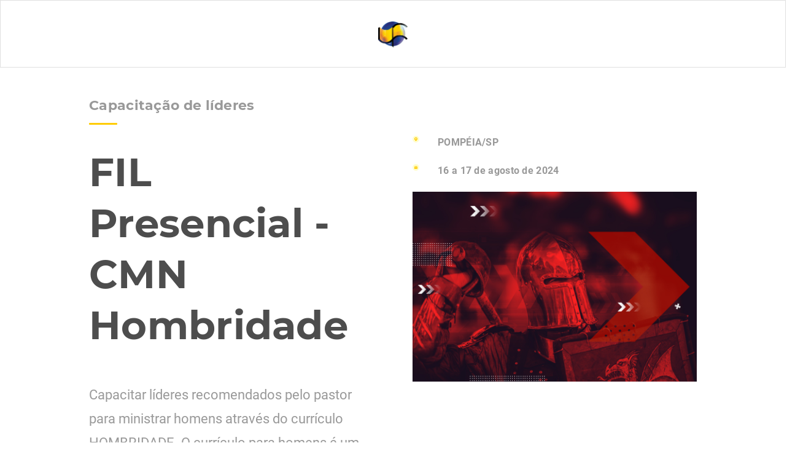

--- FILE ---
content_type: text/html; charset=UTF-8
request_url: https://lider.udf.org.br/evento/182250?utm_medium=social&utm_source=heylink.me
body_size: 804
content:
<!DOCTYPE html>
<html lang="pt-br">
  <head>
    <meta charset="utf-8" />
    <meta http-equiv="Content-Language" content="pt-br">
    <link
      rel="shortcut icon"
      type="image/png"
      href="/favicon.png"
    />
    <meta
      name="viewport"
      content="width=device-width, initial-scale=1, shrink-to-fit=no"
    />
    <meta name="theme-color" content="#000000" />
    <!--
         manifest.json provides metadata used when your web app is added to the
         homescreen on Android. See https://developers.google.com/web/fundamentals/web-app-manifest/
      -->
    <link rel="manifest" href="/manifest.json" />
    <!--
         Notice the use of  in the tags above.
         It will be replaced with the URL of the `public` folder during the build.
         Only files inside the `public` folder can be referenced from the HTML.

         Unlike "/favicon.ico" or "favicon.ico", "/favicon.ico" will
         work correctly both with client-side routing and a non-root public URL.
         Learn how to configure a non-root public URL by running `npm run build`.
      -->
    <link
      rel="stylesheet"
      href="https://fonts.googleapis.com/css?family=Rubik:300,400,500,700,900|Montserrat:300,400,500,600,700,800,900"
    />

    <title>Portal do Líder</title>
    <meta http-equiv='cache-control' content='no-cache'>
    <meta http-equiv='expires' content='0'>
    <meta http-equiv='pragma' content='no-cache'>
  </head>
  <body>
    <noscript> You need to enable JavaScript to run this app. </noscript>
    <div id="root"></div>
    <!--
         This HTML file is a template.
         If you open it directly in the browser, you will see an empty page.

         You can add webfonts, meta tags, or analytics to this file.
         The build step will place the bundled scripts into the <body> tag.

         To begin the development, run `npm start` or `yarn start`.
         To create a production bundle, use `npm run build` or `yarn build`.
      -->
  <script src="/static/js/bundle.js"></script><script src="/static/js/27.chunk.js"></script><script src="/static/js/main.chunk.js"></script></body>
</html>


--- FILE ---
content_type: image/svg+xml; charset=UTF-8
request_url: https://lider.udf.org.br/static/media/perfil.830ed0a0.svg
body_size: 419
content:
<svg width="22" height="22" viewBox="0 0 22 22" fill="none" xmlns="http://www.w3.org/2000/svg">
<path d="M12.8092 10.3136C13.742 9.7152 14.3609 8.67387 14.3609 7.48587C14.3609 5.632 12.8532 4.12427 10.9993 4.12427C9.14547 4.12427 7.63774 5.632 7.63774 7.48587C7.63774 8.67387 8.25667 9.7152 9.18947 10.3136C7.28574 11.044 5.9276 12.892 5.9276 15.0509C5.9276 15.9603 6.6668 16.7024 7.57907 16.7024H14.4196C15.3289 16.7024 16.0711 15.9632 16.0711 15.0509C16.0711 12.892 14.7129 11.044 12.8092 10.3136ZM8.506 7.48587C8.506 6.11014 9.6236 4.99254 10.9993 4.99254C12.3751 4.99254 13.4927 6.11014 13.4927 7.48587C13.4927 8.8616 12.3751 9.9792 10.9993 9.9792C9.6236 9.9792 8.506 8.8616 8.506 7.48587ZM14.4196 15.8341H7.57907C7.14787 15.8341 6.79587 15.4821 6.79587 15.0509C6.79587 12.7336 8.682 10.8475 10.9993 10.8475C13.3167 10.8475 15.2028 12.7336 15.2028 15.0509C15.2028 15.4821 14.8508 15.8341 14.4196 15.8341Z" fill="#999999"/>
<path d="M11 22C4.93387 22 0 17.0661 0 11C0 4.93387 4.93387 0 11 0C17.0661 0 22 4.93387 22 11C22 17.0661 17.0661 22 11 22ZM11 0.88C5.4208 0.88 0.88 5.4208 0.88 11C0.88 16.5792 5.4208 21.12 11 21.12C16.5792 21.12 21.12 16.5792 21.12 11C21.12 5.4208 16.5792 0.88 11 0.88Z" fill="#999999"/>
</svg>


--- FILE ---
content_type: application/javascript; charset=UTF-8
request_url: https://lider.udf.org.br/static/js/32.chunk.js
body_size: 22346
content:
(this["webpackJsonpportaldolider"] = this["webpackJsonpportaldolider"] || []).push([[32],{

/***/ "./node_modules/css-loader/dist/cjs.js?!./node_modules/postcss-loader/src/index.js?!./node_modules/resolve-url-loader/index.js?!./node_modules/sass-loader/dist/cjs.js?!./src/assets/scss/components/sidebar/sidebar.scss":
/*!*************************************************************************************************************************************************************************************************************************************************************************!*\
  !*** ./node_modules/css-loader/dist/cjs.js??ref--6-oneOf-5-1!./node_modules/postcss-loader/src??postcss!./node_modules/resolve-url-loader??ref--6-oneOf-5-3!./node_modules/sass-loader/dist/cjs.js??ref--6-oneOf-5-4!./src/assets/scss/components/sidebar/sidebar.scss ***!
  \*************************************************************************************************************************************************************************************************************************************************************************/
/*! no static exports found */
/***/ (function(module, exports, __webpack_require__) {

// Imports
var ___CSS_LOADER_API_IMPORT___ = __webpack_require__(/*! ../../../../../node_modules/css-loader/dist/runtime/api.js */ "./node_modules/css-loader/dist/runtime/api.js");
exports = ___CSS_LOADER_API_IMPORT___(false);
// Module
exports.push([module.i, "", ""]);
// Exports
module.exports = exports;


/***/ }),

/***/ "./node_modules/css-loader/dist/cjs.js?!./node_modules/postcss-loader/src/index.js?!./node_modules/resolve-url-loader/index.js?!./node_modules/sass-loader/dist/cjs.js?!./src/assets/scss/components/sidebar/sidemenu/sidemenu.scss":
/*!***********************************************************************************************************************************************************************************************************************************************************************************!*\
  !*** ./node_modules/css-loader/dist/cjs.js??ref--6-oneOf-5-1!./node_modules/postcss-loader/src??postcss!./node_modules/resolve-url-loader??ref--6-oneOf-5-3!./node_modules/sass-loader/dist/cjs.js??ref--6-oneOf-5-4!./src/assets/scss/components/sidebar/sidemenu/sidemenu.scss ***!
  \***********************************************************************************************************************************************************************************************************************************************************************************/
/*! no static exports found */
/***/ (function(module, exports, __webpack_require__) {

// Imports
var ___CSS_LOADER_API_IMPORT___ = __webpack_require__(/*! ../../../../../../node_modules/css-loader/dist/runtime/api.js */ "./node_modules/css-loader/dist/runtime/api.js");
exports = ___CSS_LOADER_API_IMPORT___(false);
// Module
exports.push([module.i, ".item {\n  line-height: 2rem;\n  display: block;\n  width: 100%;\n  overflow: hidden;\n  padding: 10px 30px 10px 24px;\n  position: relative;\n  margin: 5px 0; }\n  .item .menu-icon {\n    top: 9px;\n    left: 22px;\n    position: absolute; }\n    .item .menu-icon svg {\n      stroke-width: 1.6;\n      color: #f8f9fa; }\n  .item .menu-item-text {\n    display: block;\n    margin-left: 40px;\n    font-weight: 400;\n    text-decoration: none;\n    color: #f8f9fa;\n    font-size: 0.95rem; }\n  .item:hover {\n    background-color: rgba(200, 200, 200, 0.2);\n    cursor: pointer;\n    text-decoration: none; }\n  .item.singleItem {\n    padding: 10px 30px 10px 14px; }\n\ndiv[data-background-color=\"white\"] .menu-item-text {\n  color: #343a40; }\n", ""]);
// Exports
module.exports = exports;


/***/ }),

/***/ "./node_modules/css-loader/dist/cjs.js?!./node_modules/postcss-loader/src/index.js?!./node_modules/resolve-url-loader/index.js?!./node_modules/sass-loader/dist/cjs.js?!./src/assets/scss/components/sidebar/sidemenuHelper.scss":
/*!********************************************************************************************************************************************************************************************************************************************************************************!*\
  !*** ./node_modules/css-loader/dist/cjs.js??ref--6-oneOf-5-1!./node_modules/postcss-loader/src??postcss!./node_modules/resolve-url-loader??ref--6-oneOf-5-3!./node_modules/sass-loader/dist/cjs.js??ref--6-oneOf-5-4!./src/assets/scss/components/sidebar/sidemenuHelper.scss ***!
  \********************************************************************************************************************************************************************************************************************************************************************************/
/*! no static exports found */
/***/ (function(module, exports, __webpack_require__) {

// Imports
var ___CSS_LOADER_API_IMPORT___ = __webpack_require__(/*! ../../../../../node_modules/css-loader/dist/runtime/api.js */ "./node_modules/css-loader/dist/runtime/api.js");
exports = ___CSS_LOADER_API_IMPORT___(false);
// Module
exports.push([module.i, ".menu-title {\n  line-height: 2rem;\n  margin: 5px 0;\n  display: block;\n  width: 100%;\n  overflow: hidden;\n  padding: 10px 30px 10px 14px;\n  position: relative; }\n  .menu-title .menu-icon {\n    top: 9px;\n    left: 22px;\n    position: absolute; }\n    .menu-title .menu-icon svg {\n      stroke-width: 1.6;\n      color: #f8f9fa; }\n  .menu-title .menu-item-text {\n    display: block;\n    margin-left: 40px;\n    text-decoration: none;\n    color: #f8f9fa;\n    font-size: 0.95rem;\n    font-weight: 400;\n    letter-spacing: 0.6px;\n    opacity: 1;\n    height: auto;\n    transition: width 0.3s cubic-bezier(0, 0, 0.2, 1); }\n  .menu-title .item-arrow {\n    color: #f8f9fa;\n    position: absolute;\n    display: inline-block;\n    top: 9px;\n    right: 17px; }\n    .menu-title .item-arrow svg {\n      transition: all ease-in-out 0.2s;\n      stroke-width: 1.6; }\n    .menu-title .item-arrow.right-open svg {\n      transform: rotate(90deg); }\n    .menu-title .item-arrow.right-close svg {\n      transform: rotate(0deg); }\n", ""]);
// Exports
module.exports = exports;


/***/ }),

/***/ "./package.json":
/*!**********************!*\
  !*** ./package.json ***!
  \**********************/
/*! exports provided: name, description, version, private, homepage, husky, lint-staged, dependencies, scripts, eslintConfig, browserslist, devDependencies, engines, resolutions, config, buildDate, default */
/***/ (function(module) {

module.exports = JSON.parse("{\"name\":\"portaldolider\",\"description\":\"Portal do líder\",\"version\":\"1.0.0\",\"private\":true,\"homepage\":\"https://test-lider.udf.org.br\",\"husky\":{\"hooks\":{\"pre-commit\":\"npx lint-staged\",\"commit-msg\":\"commitlint -E HUSKY_GIT_PARAMS\",\"prepare-commit-msg\":\" git cz --hook || true\"}},\"lint-staged\":{\"*.js\":[\"eslint --fix\",\"git add\"]},\"dependencies\":{\"@material-ui/core\":\"^4.11.1\",\"@material-ui/pickers\":\"^3.2.10\",\"@react-pdf/renderer\":\"^1.6.7\",\"@react-pdf/styled-components\":\"^1.4.0\",\"@rocketseat/react-plyr\":\"^1.0.1\",\"@use-it/interval\":\"^0.1.3\",\"axios\":\"^0.19.0\",\"base-64\":\"^0.1.0\",\"bootstrap\":\"^4.3.1\",\"change-case\":\"^4.1.1\",\"chartist\":\"^0.11.0\",\"classnames\":\"^2.3.1\",\"connected-react-router\":\"^6.5.2\",\"country-state-city\":\"^1.0.4\",\"date-fns\":\"^2.29.1\",\"draft-js\":\"^0.11.2\",\"font-awesome\":\"^4.7.0\",\"fontkit\":\"^2.0.2\",\"formik\":\"^2.0.3\",\"glamor\":\"^2.20.40\",\"history\":\"^4.10.1\",\"jwt-decode\":\"^2.2.0\",\"levenary\":\"^1.1.1\",\"linebreak\":\"^1.1.0\",\"lodash\":\"^4.17.21\",\"match-sorter\":\"^4.0.0\",\"md5\":\"^2.3.0\",\"moment\":\"^2.29.4\",\"payment\":\"^2.4.6\",\"randomstring\":\"^1.1.5\",\"rc-progress\":\"^3.0.0\",\"react\":\"^16.13.0\",\"react-albus\":\"^2.0.0\",\"react-avatar\":\"^3.9.2\",\"react-barcode\":\"^1.4.2\",\"react-beautiful-dnd\":\"^13.0.0\",\"react-chartist\":\"^0.14.3\",\"react-collapse\":\"^5.0.1\",\"react-country-flag\":\"^2.0.1\",\"react-credit-cards\":\"^0.8.0\",\"react-csv\":\"^2.0.1\",\"react-datepicker\":\"^2.16.0\",\"react-device-detect\":\"^2.2.3\",\"react-dom\":\"^16.13.0\",\"react-draft-wysiwyg\":\"^1.12.13\",\"react-feather\":\"^2.0.3\",\"react-formik-ui\":\"^3.0.20\",\"react-ga\":\"^2.7.0\",\"react-html-parser\":\"^2.0.2\",\"react-icons\":\"^3.9.0\",\"react-modal-video\":\"^1.2.2\",\"react-motion\":\"^0.5.2\",\"react-number-format\":\"^4.4.1\",\"react-perfect-scrollbar\":\"^1.1.1\",\"react-phone-number-input\":\"^3.1.25\",\"react-qr-code\":\"^2.0.15\",\"react-redux\":\"^7.2.0\",\"react-redux-toastr\":\"7.6.5\",\"react-router-dom\":\"^5.0.1\",\"react-scripts\":\"^3.3.0\",\"react-spinners\":\"^0.8.0\",\"react-table\":\"^6.11.4\",\"react-vertical-timeline-component\":\"^2.5.0\",\"react-webcam\":\"^5.0.0\",\"reactotron-react-js\":\"3.3.16\",\"reactotron-redux\":\"3.1.1\",\"reactotron-redux-saga\":\"4.2.2\",\"reactstrap\":\"^8.4.1\",\"redux\":\"^4.0.0\",\"redux-debounced\":\"^0.5.0\",\"redux-saga\":\"^1.0.3\",\"redux-thunk\":\"^2.3.0\",\"source-map-explorer\":\"^2.5.2\",\"styled-components\":\"^5.0.1\",\"use-debounce\":\"^3.4.3\",\"xlsx\":\"^0.18.5\",\"yup\":\"^0.27.0\"},\"scripts\":{\"analyze\":\"source-map-explorer 'build/static/js/*.js'\",\"start\":\"react-app-rewired start\",\"build\":\"node ./update-build.js && react-app-rewired build\",\"test\":\"react-app-rewired test\",\"eject\":\"react-scripts eject\"},\"eslintConfig\":{\"extends\":\"react-app\"},\"browserslist\":[\">0.2%\",\"not dead\",\"not ie <= 11\",\"not op_mini all\"],\"devDependencies\":{\"@commitlint/cli\":\"^8.3.4\",\"@commitlint/config-conventional\":\"^8.3.4\",\"babel-eslint\":\"^10.1.0\",\"babel-plugin-root-import\":\"^6.4.1\",\"commitizen\":\"^4.0.3\",\"customize-cra\":\"^0.9.1\",\"cz-conventional-changelog\":\"^3.1.0\",\"eslint\":\"^6.8.0\",\"eslint-config-airbnb\":\"^18.1.0\",\"eslint-config-prettier\":\"^6.9.0\",\"eslint-import-resolver-babel-plugin-root-import\":\"^1.1.1\",\"eslint-plugin-import\":\"^2.22.1\",\"eslint-plugin-import-helpers\":\"^1.0.2\",\"eslint-plugin-jsx-a11y\":\"^6.2.3\",\"eslint-plugin-prettier\":\"^3.1.2\",\"eslint-plugin-react\":\"^7.19.0\",\"eslint-plugin-react-hooks\":\"^2.5.1\",\"husky\":\"^7.0.1\",\"lint-staged\":\"^10.0.8\",\"node-sass\":\"^4.9.4\",\"prettier\":\"^1.19.1\",\"react-app-rewired\":\"^2.1.5\"},\"engines\":{\"node\":\"12.22.10\",\"npm\":\"6.14.5\"},\"resolutions\":{\"@babel/core\":\"7.13.15\",\"@babel/preset-env\":\"7.13.15\"},\"config\":{\"commitizen\":{\"path\":\"./node_modules/cz-conventional-changelog\"}},\"buildDate\":1650424322226}");

/***/ }),

/***/ "./src/ClearCache.js":
/*!***************************!*\
  !*** ./src/ClearCache.js ***!
  \***************************/
/*! exports provided: default */
/***/ (function(module, __webpack_exports__, __webpack_require__) {

"use strict";
__webpack_require__.r(__webpack_exports__);
/* harmony import */ var react__WEBPACK_IMPORTED_MODULE_0__ = __webpack_require__(/*! react */ "./node_modules/react/index.js");
/* harmony import */ var react__WEBPACK_IMPORTED_MODULE_0___default = /*#__PURE__*/__webpack_require__.n(react__WEBPACK_IMPORTED_MODULE_0__);
/* harmony import */ var _package_json__WEBPACK_IMPORTED_MODULE_1__ = __webpack_require__(/*! ../package.json */ "./package.json");
var _package_json__WEBPACK_IMPORTED_MODULE_1___namespace = /*#__PURE__*/__webpack_require__.t(/*! ../package.json */ "./package.json", 1);
/* harmony import */ var moment__WEBPACK_IMPORTED_MODULE_2__ = __webpack_require__(/*! moment */ "./node_modules/moment/moment.js");
/* harmony import */ var moment__WEBPACK_IMPORTED_MODULE_2___default = /*#__PURE__*/__webpack_require__.n(moment__WEBPACK_IMPORTED_MODULE_2__);
var _jsxFileName = "/home/ec2-user/lider/src/ClearCache.js";



const buildDateGreaterThan = (latestDate, currentDate) => {
  const momLatestDateTime = moment__WEBPACK_IMPORTED_MODULE_2___default()(latestDate);
  const momCurrentDateTime = moment__WEBPACK_IMPORTED_MODULE_2___default()(currentDate);
  if (momLatestDateTime.isAfter(momCurrentDateTime)) {
    return true;
  } else {
    return false;
  }
};
function withClearCache(Component) {
  function ClearCacheComponent(props) {
    const [isLatestBuildDate, setIsLatestBuildDate] = Object(react__WEBPACK_IMPORTED_MODULE_0__["useState"])(false);
    Object(react__WEBPACK_IMPORTED_MODULE_0__["useEffect"])(() => {
      fetch("/meta.json").then(response => response.json()).then(meta => {
        const latestVersionDate = meta.buildDate;
        const currentVersionDate = _package_json__WEBPACK_IMPORTED_MODULE_1__.buildDate;
        const shouldForceRefresh = buildDateGreaterThan(latestVersionDate, currentVersionDate);
        if (shouldForceRefresh) {
          setIsLatestBuildDate(false);
          refreshCacheAndReload();
        } else {
          setIsLatestBuildDate(true);
        }
      });
    }, []);
    const refreshCacheAndReload = () => {
      if (caches) {
        // Service worker cache should be cleared with caches.delete()
        caches.keys().then(names => {
          for (const name of names) {
            caches.delete(name);
          }
        });
      }
      // delete browser cache and hard reload
      window.location.reload(true);
    };
    return /*#__PURE__*/react__WEBPACK_IMPORTED_MODULE_0___default.a.createElement(react__WEBPACK_IMPORTED_MODULE_0___default.a.Fragment, {
      __self: this,
      __source: {
        fileName: _jsxFileName,
        lineNumber: 54,
        columnNumber: 7
      }
    }, isLatestBuildDate ? /*#__PURE__*/react__WEBPACK_IMPORTED_MODULE_0___default.a.createElement(Component, Object.assign({}, props, {
      __self: this,
      __source: {
        fileName: _jsxFileName,
        lineNumber: 55,
        columnNumber: 30
      }
    })) : null);
  }
  return ClearCacheComponent;
}
/* harmony default export */ __webpack_exports__["default"] = (withClearCache);

/***/ }),

/***/ "./src/app/app.js":
/*!************************!*\
  !*** ./src/app/app.js ***!
  \************************/
/*! exports provided: default */
/***/ (function(module, __webpack_exports__, __webpack_require__) {

"use strict";
__webpack_require__.r(__webpack_exports__);
/* harmony import */ var react__WEBPACK_IMPORTED_MODULE_0__ = __webpack_require__(/*! react */ "./node_modules/react/index.js");
/* harmony import */ var react__WEBPACK_IMPORTED_MODULE_0___default = /*#__PURE__*/__webpack_require__.n(react__WEBPACK_IMPORTED_MODULE_0__);
/* harmony import */ var react_perfect_scrollbar_dist_css_styles_css__WEBPACK_IMPORTED_MODULE_1__ = __webpack_require__(/*! react-perfect-scrollbar/dist/css/styles.css */ "./node_modules/react-perfect-scrollbar/dist/css/styles.css");
/* harmony import */ var react_perfect_scrollbar_dist_css_styles_css__WEBPACK_IMPORTED_MODULE_1___default = /*#__PURE__*/__webpack_require__.n(react_perfect_scrollbar_dist_css_styles_css__WEBPACK_IMPORTED_MODULE_1__);
/* harmony import */ var _router__WEBPACK_IMPORTED_MODULE_2__ = __webpack_require__(/*! ./router */ "./src/app/router.js");
/* harmony import */ var _package_json__WEBPACK_IMPORTED_MODULE_3__ = __webpack_require__(/*! ../../package.json */ "./package.json");
var _package_json__WEBPACK_IMPORTED_MODULE_3___namespace = /*#__PURE__*/__webpack_require__.t(/*! ../../package.json */ "./package.json", 1);
/* harmony import */ var _utils_utils__WEBPACK_IMPORTED_MODULE_4__ = __webpack_require__(/*! ../utils/utils */ "./src/utils/utils.js");
/* harmony import */ var _ClearCache__WEBPACK_IMPORTED_MODULE_5__ = __webpack_require__(/*! ../ClearCache */ "./src/ClearCache.js");
var _jsxFileName = "/home/ec2-user/lider/src/app/app.js";
// import external modules


// import internal(own) modules




const ClearCacheComponent = Object(_ClearCache__WEBPACK_IMPORTED_MODULE_5__["default"])(MainApp);
function App() {
  return /*#__PURE__*/react__WEBPACK_IMPORTED_MODULE_0___default.a.createElement(ClearCacheComponent, {
    __self: this,
    __source: {
      fileName: _jsxFileName,
      lineNumber: 13,
      columnNumber: 12
    }
  });
}
function MainApp(props) {
  return /*#__PURE__*/react__WEBPACK_IMPORTED_MODULE_0___default.a.createElement("div", {
    className: "App",
    __self: this,
    __source: {
      fileName: _jsxFileName,
      lineNumber: 18,
      columnNumber: 7
    }
  }, /*#__PURE__*/react__WEBPACK_IMPORTED_MODULE_0___default.a.createElement("p", {
    style: {
      display: "none"
    },
    __self: this,
    __source: {
      fileName: _jsxFileName,
      lineNumber: 19,
      columnNumber: 11
    }
  }, "Build date: ", Object(_utils_utils__WEBPACK_IMPORTED_MODULE_4__["getBuildDate"])(_package_json__WEBPACK_IMPORTED_MODULE_3__.buildDate)), /*#__PURE__*/react__WEBPACK_IMPORTED_MODULE_0___default.a.createElement(_router__WEBPACK_IMPORTED_MODULE_2__["default"], {
    __self: this,
    __source: {
      fileName: _jsxFileName,
      lineNumber: 20,
      columnNumber: 9
    }
  }));
}
/* harmony default export */ __webpack_exports__["default"] = (App);

/***/ }),

/***/ "./src/app/auth.js":
/*!*************************!*\
  !*** ./src/app/auth.js ***!
  \*************************/
/*! exports provided: isAuthenticated */
/***/ (function(module, __webpack_exports__, __webpack_require__) {

"use strict";
__webpack_require__.r(__webpack_exports__);
/* harmony export (binding) */ __webpack_require__.d(__webpack_exports__, "isAuthenticated", function() { return isAuthenticated; });
/* harmony import */ var jwt_decode__WEBPACK_IMPORTED_MODULE_0__ = __webpack_require__(/*! jwt-decode */ "./node_modules/jwt-decode/lib/index.js");
/* harmony import */ var jwt_decode__WEBPACK_IMPORTED_MODULE_0___default = /*#__PURE__*/__webpack_require__.n(jwt_decode__WEBPACK_IMPORTED_MODULE_0__);

const isAuthenticated = () => {
  const token = localStorage.getItem('@dashboard/token');
  const user = localStorage.getItem('@dashboard/user');
  if (!token) return false;
  try {
    jwt_decode__WEBPACK_IMPORTED_MODULE_0___default()(token, {
      header: true
    });
    const {
      uid,
      exp
    } = jwt_decode__WEBPACK_IMPORTED_MODULE_0___default()(token);
    if (uid !== parseInt(user) || exp < new Date().getTime() / 1000) {
      return false;
    }
  } catch (err) {
    return false;
  }
  return true;
};

/***/ }),

/***/ "./src/app/router.js":
/*!***************************!*\
  !*** ./src/app/router.js ***!
  \***************************/
/*! exports provided: default */
/***/ (function(module, __webpack_exports__, __webpack_require__) {

"use strict";
__webpack_require__.r(__webpack_exports__);
/* harmony export (binding) */ __webpack_require__.d(__webpack_exports__, "default", function() { return Router; });
/* harmony import */ var react__WEBPACK_IMPORTED_MODULE_0__ = __webpack_require__(/*! react */ "./node_modules/react/index.js");
/* harmony import */ var react__WEBPACK_IMPORTED_MODULE_0___default = /*#__PURE__*/__webpack_require__.n(react__WEBPACK_IMPORTED_MODULE_0__);
/* harmony import */ var react_ga__WEBPACK_IMPORTED_MODULE_1__ = __webpack_require__(/*! react-ga */ "./node_modules/react-ga/dist/esm/index.js");
/* harmony import */ var react_router_dom__WEBPACK_IMPORTED_MODULE_2__ = __webpack_require__(/*! react-router-dom */ "./node_modules/react-router-dom/esm/react-router-dom.js");
/* harmony import */ var connected_react_router__WEBPACK_IMPORTED_MODULE_3__ = __webpack_require__(/*! connected-react-router */ "./node_modules/connected-react-router/esm/index.js");
/* harmony import */ var _components_spinner_spinner__WEBPACK_IMPORTED_MODULE_4__ = __webpack_require__(/*! ../components/spinner/spinner */ "./src/components/spinner/spinner.js");
/* harmony import */ var _layouts_routes_errorRoutes__WEBPACK_IMPORTED_MODULE_5__ = __webpack_require__(/*! ../layouts/routes/errorRoutes */ "./src/layouts/routes/errorRoutes.js");
/* harmony import */ var _layouts_routes_fullpageRoutes__WEBPACK_IMPORTED_MODULE_6__ = __webpack_require__(/*! ../layouts/routes/fullpageRoutes */ "./src/layouts/routes/fullpageRoutes.js");
/* harmony import */ var _layouts_routes_protectedFullPageRoutes__WEBPACK_IMPORTED_MODULE_7__ = __webpack_require__(/*! ../layouts/routes/protectedFullPageRoutes */ "./src/layouts/routes/protectedFullPageRoutes.js");
/* harmony import */ var _layouts_routes_protectedLoginPage__WEBPACK_IMPORTED_MODULE_8__ = __webpack_require__(/*! ../layouts/routes/protectedLoginPage */ "./src/layouts/routes/protectedLoginPage.js");
/* harmony import */ var _layouts_routes_protectedMainRoutes__WEBPACK_IMPORTED_MODULE_9__ = __webpack_require__(/*! ../layouts/routes/protectedMainRoutes */ "./src/layouts/routes/protectedMainRoutes.js");
/* harmony import */ var _layouts_routes_protectedMainRoutesAdmin__WEBPACK_IMPORTED_MODULE_10__ = __webpack_require__(/*! ../layouts/routes/protectedMainRoutesAdmin */ "./src/layouts/routes/protectedMainRoutesAdmin.js");
/* harmony import */ var _history__WEBPACK_IMPORTED_MODULE_11__ = __webpack_require__(/*! ./history */ "./src/app/history.js");
var _jsxFileName = "/home/ec2-user/lider/src/app/router.js";
/* eslint-disable react/jsx-props-no-spreading */
// import external modules





// import internal(own) modules


// import MainLayoutRoutes from '~/layouts/routes/mainRoutes';






// UDF
const LazyGroups = Object(react__WEBPACK_IMPORTED_MODULE_0__["lazy"])(() => Promise.all(/*! import() */[__webpack_require__.e(4), __webpack_require__.e(60)]).then(__webpack_require__.bind(null, /*! ../views/events/groups/index */ "./src/views/events/groups/index.js")));
const LazyGroupEdit = Object(react__WEBPACK_IMPORTED_MODULE_0__["lazy"])(() => Promise.all(/*! import() */[__webpack_require__.e(0), __webpack_require__.e(1), __webpack_require__.e(2), __webpack_require__.e(3), __webpack_require__.e(4), __webpack_require__.e(6), __webpack_require__.e(9), __webpack_require__.e(11), __webpack_require__.e(10), __webpack_require__.e(14), __webpack_require__.e(13), __webpack_require__.e(16), __webpack_require__.e(15), __webpack_require__.e(17), __webpack_require__.e(57)]).then(__webpack_require__.bind(null, /*! ../views/events/groups/edit/index */ "./src/views/events/groups/edit/index.js")));
const LazyLessonEdit = Object(react__WEBPACK_IMPORTED_MODULE_0__["lazy"])(() => Promise.all(/*! import() */[__webpack_require__.e(0), __webpack_require__.e(1), __webpack_require__.e(3), __webpack_require__.e(101)]).then(__webpack_require__.bind(null, /*! ../views/events/groups/edit/lesson/index */ "./src/views/events/groups/edit/lesson/index.js")));
const LazyGroupCreate = Object(react__WEBPACK_IMPORTED_MODULE_0__["lazy"])(() => Promise.all(/*! import() */[__webpack_require__.e(0), __webpack_require__.e(1), __webpack_require__.e(2), __webpack_require__.e(3), __webpack_require__.e(9), __webpack_require__.e(11), __webpack_require__.e(29), __webpack_require__.e(77)]).then(__webpack_require__.bind(null, /*! ../views/events/groups/create/index */ "./src/views/events/groups/create/index.js")));
const LazyRefreshers = Object(react__WEBPACK_IMPORTED_MODULE_0__["lazy"])(() => Promise.all(/*! import() */[__webpack_require__.e(4), __webpack_require__.e(61)]).then(__webpack_require__.bind(null, /*! ../views/events/refreshers/index */ "./src/views/events/refreshers/index.js")));
const LazyRefresherEdit = Object(react__WEBPACK_IMPORTED_MODULE_0__["lazy"])(() => Promise.all(/*! import() */[__webpack_require__.e(0), __webpack_require__.e(1), __webpack_require__.e(2), __webpack_require__.e(3), __webpack_require__.e(4), __webpack_require__.e(6), __webpack_require__.e(9), __webpack_require__.e(11), __webpack_require__.e(10), __webpack_require__.e(13), __webpack_require__.e(16), __webpack_require__.e(17), __webpack_require__.e(54)]).then(__webpack_require__.bind(null, /*! ../views/events/refreshers/edit/index */ "./src/views/events/refreshers/edit/index.js")));
const LazyRefresherCreate = Object(react__WEBPACK_IMPORTED_MODULE_0__["lazy"])(() => Promise.all(/*! import() */[__webpack_require__.e(0), __webpack_require__.e(1), __webpack_require__.e(2), __webpack_require__.e(3), __webpack_require__.e(9), __webpack_require__.e(11), __webpack_require__.e(38)]).then(__webpack_require__.bind(null, /*! ../views/events/refreshers/create/index */ "./src/views/events/refreshers/create/index.js")));
const LazyTrainings = Object(react__WEBPACK_IMPORTED_MODULE_0__["lazy"])(() => Promise.all(/*! import() */[__webpack_require__.e(4), __webpack_require__.e(63)]).then(__webpack_require__.bind(null, /*! ../views/events/trainings/index */ "./src/views/events/trainings/index.js")));
const LazyTrainingEdit = Object(react__WEBPACK_IMPORTED_MODULE_0__["lazy"])(() => Promise.all(/*! import() */[__webpack_require__.e(0), __webpack_require__.e(1), __webpack_require__.e(2), __webpack_require__.e(3), __webpack_require__.e(4), __webpack_require__.e(6), __webpack_require__.e(9), __webpack_require__.e(11), __webpack_require__.e(10), __webpack_require__.e(13), __webpack_require__.e(16), __webpack_require__.e(17), __webpack_require__.e(56)]).then(__webpack_require__.bind(null, /*! ../views/events/trainings/edit/index */ "./src/views/events/trainings/edit/index.js")));
const LazyTrainingCreate = Object(react__WEBPACK_IMPORTED_MODULE_0__["lazy"])(() => Promise.all(/*! import() */[__webpack_require__.e(0), __webpack_require__.e(1), __webpack_require__.e(2), __webpack_require__.e(3), __webpack_require__.e(9), __webpack_require__.e(11), __webpack_require__.e(40)]).then(__webpack_require__.bind(null, /*! ../views/events/trainings/create/index */ "./src/views/events/trainings/create/index.js")));
const LazySeminaries = Object(react__WEBPACK_IMPORTED_MODULE_0__["lazy"])(() => Promise.all(/*! import() */[__webpack_require__.e(4), __webpack_require__.e(62)]).then(__webpack_require__.bind(null, /*! ../views/events/seminaries/index */ "./src/views/events/seminaries/index.js")));
const LazySeminaryCreate = Object(react__WEBPACK_IMPORTED_MODULE_0__["lazy"])(() => Promise.all(/*! import() */[__webpack_require__.e(0), __webpack_require__.e(1), __webpack_require__.e(2), __webpack_require__.e(3), __webpack_require__.e(9), __webpack_require__.e(11), __webpack_require__.e(39)]).then(__webpack_require__.bind(null, /*! ../views/events/seminaries/create/index */ "./src/views/events/seminaries/create/index.js")));
const LazySeminaryEdit = Object(react__WEBPACK_IMPORTED_MODULE_0__["lazy"])(() => Promise.all(/*! import() */[__webpack_require__.e(0), __webpack_require__.e(1), __webpack_require__.e(2), __webpack_require__.e(3), __webpack_require__.e(4), __webpack_require__.e(6), __webpack_require__.e(9), __webpack_require__.e(11), __webpack_require__.e(10), __webpack_require__.e(13), __webpack_require__.e(16), __webpack_require__.e(17), __webpack_require__.e(55)]).then(__webpack_require__.bind(null, /*! ../views/events/seminaries/edit/index */ "./src/views/events/seminaries/edit/index.js")));
const LazySeminariesSmallGroups = Object(react__WEBPACK_IMPORTED_MODULE_0__["lazy"])(() => Promise.all(/*! import() */[__webpack_require__.e(22), __webpack_require__.e(24), __webpack_require__.e(50)]).then(__webpack_require__.bind(null, /*! ../views/events/seminaries/smallGroups/index */ "./src/views/events/seminaries/smallGroups/index.js")));
const LazyOrders = Object(react__WEBPACK_IMPORTED_MODULE_0__["lazy"])(() => Promise.all(/*! import() */[__webpack_require__.e(2), __webpack_require__.e(4), __webpack_require__.e(7), __webpack_require__.e(8), __webpack_require__.e(64)]).then(__webpack_require__.bind(null, /*! ../views/orders/index */ "./src/views/orders/index.js")));
const LazyOrdersCreate = Object(react__WEBPACK_IMPORTED_MODULE_0__["lazy"])(() => Promise.all(/*! import() */[__webpack_require__.e(0), __webpack_require__.e(1), __webpack_require__.e(3), __webpack_require__.e(4), __webpack_require__.e(6), __webpack_require__.e(14), __webpack_require__.e(12), __webpack_require__.e(21), __webpack_require__.e(15), __webpack_require__.e(42)]).then(__webpack_require__.bind(null, /*! ../views/orders/create/index */ "./src/views/orders/create/index.js")));
const LazyOrdersRead = Object(react__WEBPACK_IMPORTED_MODULE_0__["lazy"])(() => Promise.all(/*! import() */[__webpack_require__.e(2), __webpack_require__.e(3), __webpack_require__.e(6), __webpack_require__.e(7), __webpack_require__.e(8), __webpack_require__.e(12), __webpack_require__.e(69)]).then(__webpack_require__.bind(null, /*! ../views/orders/read/index */ "./src/views/orders/read/index.js")));
const LazyFaq = Object(react__WEBPACK_IMPORTED_MODULE_0__["lazy"])(() => __webpack_require__.e(/*! import() */ 25).then(__webpack_require__.bind(null, /*! ../views/pages/faq */ "./src/views/pages/faq.js")));
const LazyUserProfile = Object(react__WEBPACK_IMPORTED_MODULE_0__["lazy"])(() => Promise.all(/*! import() */[__webpack_require__.e(0), __webpack_require__.e(1), __webpack_require__.e(2), __webpack_require__.e(3), __webpack_require__.e(4), __webpack_require__.e(7), __webpack_require__.e(9), __webpack_require__.e(8), __webpack_require__.e(14), __webpack_require__.e(26), __webpack_require__.e(15), __webpack_require__.e(20), __webpack_require__.e(46)]).then(__webpack_require__.bind(null, /*! ../views/profile/index */ "./src/views/profile/index.js")));
const LazyPrivacyPolicy = Object(react__WEBPACK_IMPORTED_MODULE_0__["lazy"])(() => Promise.all(/*! import() */[__webpack_require__.e(0), __webpack_require__.e(105)]).then(__webpack_require__.bind(null, /*! ../views/profile/privacypolicy */ "./src/views/profile/privacypolicy.js")));
const LazyHome = Object(react__WEBPACK_IMPORTED_MODULE_0__["lazy"])(() => Promise.all(/*! import() */[__webpack_require__.e(2), __webpack_require__.e(7), __webpack_require__.e(8), __webpack_require__.e(74), __webpack_require__.e(59)]).then(__webpack_require__.bind(null, /*! ../views/home/index */ "./src/views/home/index.js")));

// Opções para edição de grupos
const LazyCertificate = Object(react__WEBPACK_IMPORTED_MODULE_0__["lazy"])(() => Promise.all(/*! import() */[__webpack_require__.e(6), __webpack_require__.e(10), __webpack_require__.e(13), __webpack_require__.e(48)]).then(__webpack_require__.bind(null, /*! ../views/certificate/index */ "./src/views/certificate/index.js")));
const LazyBoleto = Object(react__WEBPACK_IMPORTED_MODULE_0__["lazy"])(() => Promise.all(/*! import() */[__webpack_require__.e(6), __webpack_require__.e(10), __webpack_require__.e(12), __webpack_require__.e(31), __webpack_require__.e(47)]).then(__webpack_require__.bind(null, /*! ../views/boleto/index */ "./src/views/boleto/index.js")));
const LazyPix = Object(react__WEBPACK_IMPORTED_MODULE_0__["lazy"])(() => Promise.all(/*! import() */[__webpack_require__.e(6), __webpack_require__.e(12), __webpack_require__.e(51)]).then(__webpack_require__.bind(null, /*! ../views/pix/index */ "./src/views/pix/index.js")));
const LazyNameTag = Object(react__WEBPACK_IMPORTED_MODULE_0__["lazy"])(() => Promise.all(/*! import() */[__webpack_require__.e(6), __webpack_require__.e(10), __webpack_require__.e(13), __webpack_require__.e(45)]).then(__webpack_require__.bind(null, /*! ../views/nameTag/index */ "./src/views/nameTag/index.js")));
const LazyNameCard = Object(react__WEBPACK_IMPORTED_MODULE_0__["lazy"])(() => Promise.all(/*! import() */[__webpack_require__.e(6), __webpack_require__.e(10), __webpack_require__.e(13), __webpack_require__.e(44)]).then(__webpack_require__.bind(null, /*! ../views/nameCard/index */ "./src/views/nameCard/index.js")));
// MUDAR DEPOIS PARA /VIEWS/EVENTS/SEMINARIES ***
const LazyGroupSeparation = Object(react__WEBPACK_IMPORTED_MODULE_0__["lazy"])(() => Promise.all(/*! import() */[__webpack_require__.e(22), __webpack_require__.e(24), __webpack_require__.e(58)]).then(__webpack_require__.bind(null, /*! ../views/events/groups/edit/groupSeparation/index */ "./src/views/events/groups/edit/groupSeparation/index.js")));

// Main Layout
const LazyHorizontalTimeline = Object(react__WEBPACK_IMPORTED_MODULE_0__["lazy"])(() => __webpack_require__.e(/*! import() */ 103).then(__webpack_require__.bind(null, /*! ../views/pages/horizontalTimeline */ "./src/views/pages/horizontalTimeline.js")));
const LazyVerticalTimeline = Object(react__WEBPACK_IMPORTED_MODULE_0__["lazy"])(() => __webpack_require__.e(/*! import() */ 33).then(__webpack_require__.bind(null, /*! ../views/pages/verticalTimeline */ "./src/views/pages/verticalTimeline.js")));
const LazyInvoice = Object(react__WEBPACK_IMPORTED_MODULE_0__["lazy"])(() => __webpack_require__.e(/*! import() */ 87).then(__webpack_require__.bind(null, /*! ../views/pages/invoice */ "./src/views/pages/invoice.js")));
const LazyGallery = Object(react__WEBPACK_IMPORTED_MODULE_0__["lazy"])(() => __webpack_require__.e(/*! import() */ 85).then(__webpack_require__.bind(null, /*! ../views/pages/gallery */ "./src/views/pages/gallery.js")));
const LazyFAQ = Object(react__WEBPACK_IMPORTED_MODULE_0__["lazy"])(() => __webpack_require__.e(/*! import() */ 25).then(__webpack_require__.bind(null, /*! ../views/pages/faq */ "./src/views/pages/faq.js")));
const LazyKnowledgeBase = Object(react__WEBPACK_IMPORTED_MODULE_0__["lazy"])(() => __webpack_require__.e(/*! import() */ 104).then(__webpack_require__.bind(null, /*! ../views/pages/knowledgeBase */ "./src/views/pages/knowledgeBase.js")));
const LazySearch = Object(react__WEBPACK_IMPORTED_MODULE_0__["lazy"])(() => __webpack_require__.e(/*! import() */ 43).then(__webpack_require__.bind(null, /*! ../views/pages/search */ "./src/views/pages/search.js")));
const LazyBlankPage = Object(react__WEBPACK_IMPORTED_MODULE_0__["lazy"])(() => __webpack_require__.e(/*! import() */ 76).then(__webpack_require__.bind(null, /*! ../views/pages/blankPage */ "./src/views/pages/blankPage.js")));
const LazyChangeLogPage = Object(react__WEBPACK_IMPORTED_MODULE_0__["lazy"])(() => __webpack_require__.e(/*! import() */ 92).then(__webpack_require__.bind(null, /*! ../views/pages/changeLogPage */ "./src/views/pages/changeLogPage.js")));

// Full Layout
const LazySiteEvent = Object(react__WEBPACK_IMPORTED_MODULE_0__["lazy"])(() => Promise.all(/*! import() */[__webpack_require__.e(6), __webpack_require__.e(7), __webpack_require__.e(12), __webpack_require__.e(22), __webpack_require__.e(34)]).then(__webpack_require__.bind(null, /*! ../views/pages/siteEvent */ "./src/views/pages/siteEvent.js")));
const LazyForgotPassword = Object(react__WEBPACK_IMPORTED_MODULE_0__["lazy"])(() => Promise.all(/*! import() */[__webpack_require__.e(0), __webpack_require__.e(1), __webpack_require__.e(5), __webpack_require__.e(81)]).then(__webpack_require__.bind(null, /*! ../views/pages/forgotPassword */ "./src/views/pages/forgotPassword.js")));
const LazyForgotPasswordPJ = Object(react__WEBPACK_IMPORTED_MODULE_0__["lazy"])(() => Promise.all(/*! import() */[__webpack_require__.e(0), __webpack_require__.e(1), __webpack_require__.e(5), __webpack_require__.e(84)]).then(__webpack_require__.bind(null, /*! ../views/pages/forgotPasswordPJ */ "./src/views/pages/forgotPasswordPJ.js")));
const LazyExpiredPassword = Object(react__WEBPACK_IMPORTED_MODULE_0__["lazy"])(() => Promise.all(/*! import() */[__webpack_require__.e(0), __webpack_require__.e(1), __webpack_require__.e(5), __webpack_require__.e(80)]).then(__webpack_require__.bind(null, /*! ../views/pages/expiredPassword */ "./src/views/pages/expiredPassword.js")));
const LazyResetPassword = Object(react__WEBPACK_IMPORTED_MODULE_0__["lazy"])(() => Promise.all(/*! import() */[__webpack_require__.e(0), __webpack_require__.e(1), __webpack_require__.e(5), __webpack_require__.e(82)]).then(__webpack_require__.bind(null, /*! ../views/pages/forgotPasswordConfirmation */ "./src/views/pages/forgotPasswordConfirmation.js")));
const LazyResetPasswordPJ = Object(react__WEBPACK_IMPORTED_MODULE_0__["lazy"])(() => Promise.all(/*! import() */[__webpack_require__.e(0), __webpack_require__.e(1), __webpack_require__.e(5), __webpack_require__.e(83)]).then(__webpack_require__.bind(null, /*! ../views/pages/forgotPasswordConfirmationPJ */ "./src/views/pages/forgotPasswordConfirmationPJ.js")));
const LazyLoginChoice = Object(react__WEBPACK_IMPORTED_MODULE_0__["lazy"])(() => Promise.all(/*! import() */[__webpack_require__.e(5), __webpack_require__.e(99)]).then(__webpack_require__.bind(null, /*! ../views/pages/loginChoice */ "./src/views/pages/loginChoice.js")));
const LazyLoginChoicePF = Object(react__WEBPACK_IMPORTED_MODULE_0__["lazy"])(() => Promise.all(/*! import() */[__webpack_require__.e(0), __webpack_require__.e(1), __webpack_require__.e(5), __webpack_require__.e(88)]).then(__webpack_require__.bind(null, /*! ../views/pages/loginChoicePF */ "./src/views/pages/loginChoicePF.js")));
const LazyFirstAccess = Object(react__WEBPACK_IMPORTED_MODULE_0__["lazy"])(() => Promise.all(/*! import() */[__webpack_require__.e(0), __webpack_require__.e(1), __webpack_require__.e(3), __webpack_require__.e(5), __webpack_require__.e(11), __webpack_require__.e(30), __webpack_require__.e(78)]).then(__webpack_require__.bind(null, /*! ../views/pages/firstAccess */ "./src/views/pages/firstAccess.js")));
const LazyLoginChoicePJ = Object(react__WEBPACK_IMPORTED_MODULE_0__["lazy"])(() => Promise.all(/*! import() */[__webpack_require__.e(0), __webpack_require__.e(1), __webpack_require__.e(5), __webpack_require__.e(89)]).then(__webpack_require__.bind(null, /*! ../views/pages/loginChoicePJ */ "./src/views/pages/loginChoicePJ.js")));
const LazyRegister = Object(react__WEBPACK_IMPORTED_MODULE_0__["lazy"])(() => Promise.all(/*! import() */[__webpack_require__.e(0), __webpack_require__.e(1), __webpack_require__.e(5), __webpack_require__.e(90)]).then(__webpack_require__.bind(null, /*! ../views/pages/register */ "./src/views/pages/register.js")));
const LazyCheckoutItem = Object(react__WEBPACK_IMPORTED_MODULE_0__["lazy"])(() => Promise.all(/*! import() */[__webpack_require__.e(2), __webpack_require__.e(5), __webpack_require__.e(7), __webpack_require__.e(8), __webpack_require__.e(93)]).then(__webpack_require__.bind(null, /*! ../views/pages/checkout/checkoutItem */ "./src/views/pages/checkout/checkoutItem.js")));
const LazyCheckoutLogin = Object(react__WEBPACK_IMPORTED_MODULE_0__["lazy"])(() => Promise.all(/*! import() */[__webpack_require__.e(0), __webpack_require__.e(1), __webpack_require__.e(2), __webpack_require__.e(5), __webpack_require__.e(7), __webpack_require__.e(8), __webpack_require__.e(79)]).then(__webpack_require__.bind(null, /*! ../views/pages/checkout/checkoutLogin */ "./src/views/pages/checkout/checkoutLogin.js")));
const LazyCheckoutPayment = Object(react__WEBPACK_IMPORTED_MODULE_0__["lazy"])(() => __webpack_require__.e(/*! import() */ 102).then(__webpack_require__.t.bind(null, /*! ../views/pages/checkout/checkoutPayment */ "./src/views/pages/checkout/checkoutPayment.js", 7)));
const LazyInviteConfirmation = Object(react__WEBPACK_IMPORTED_MODULE_0__["lazy"])(() => Promise.all(/*! import() */[__webpack_require__.e(0), __webpack_require__.e(1), __webpack_require__.e(2), __webpack_require__.e(3), __webpack_require__.e(5), __webpack_require__.e(6), __webpack_require__.e(7), __webpack_require__.e(8), __webpack_require__.e(12), __webpack_require__.e(41)]).then(__webpack_require__.bind(null, /*! ../views/pages/inviteConfirmation */ "./src/views/pages/inviteConfirmation.js")));
const LazyInviteConfirmationBuyer = Object(react__WEBPACK_IMPORTED_MODULE_0__["lazy"])(() => Promise.all(/*! import() */[__webpack_require__.e(0), __webpack_require__.e(1), __webpack_require__.e(2), __webpack_require__.e(3), __webpack_require__.e(5), __webpack_require__.e(6), __webpack_require__.e(7), __webpack_require__.e(8), __webpack_require__.e(12), __webpack_require__.e(21), __webpack_require__.e(19), __webpack_require__.e(36)]).then(__webpack_require__.bind(null, /*! ../views/pages/inviteConfirmationBuyer/index */ "./src/views/pages/inviteConfirmationBuyer/index.js")));
const LazyInviteTrainingConfirmationBuyer = Object(react__WEBPACK_IMPORTED_MODULE_0__["lazy"])(() => Promise.all(/*! import() */[__webpack_require__.e(0), __webpack_require__.e(1), __webpack_require__.e(2), __webpack_require__.e(3), __webpack_require__.e(5), __webpack_require__.e(6), __webpack_require__.e(7), __webpack_require__.e(8), __webpack_require__.e(12), __webpack_require__.e(21), __webpack_require__.e(19), __webpack_require__.e(37)]).then(__webpack_require__.bind(null, /*! ../views/pages/inviteTrainingConfirmationBuyer/index */ "./src/views/pages/inviteTrainingConfirmationBuyer/index.js")));
const LazyInviteConfirmed = Object(react__WEBPACK_IMPORTED_MODULE_0__["lazy"])(() => Promise.all(/*! import() */[__webpack_require__.e(2), __webpack_require__.e(5), __webpack_require__.e(6), __webpack_require__.e(7), __webpack_require__.e(8), __webpack_require__.e(12), __webpack_require__.e(86)]).then(__webpack_require__.bind(null, /*! ../views/pages/inviteConfirmed */ "./src/views/pages/inviteConfirmed.js")));
const LazyInviteTrainingConfirmed = Object(react__WEBPACK_IMPORTED_MODULE_0__["lazy"])(() => Promise.all(/*! import() */[__webpack_require__.e(2), __webpack_require__.e(5), __webpack_require__.e(7), __webpack_require__.e(8), __webpack_require__.e(97)]).then(__webpack_require__.bind(null, /*! ../views/pages/inviteTrainingConfirmed */ "./src/views/pages/inviteTrainingConfirmed.js")));
const LazyInviteExpired = Object(react__WEBPACK_IMPORTED_MODULE_0__["lazy"])(() => Promise.all(/*! import() */[__webpack_require__.e(2), __webpack_require__.e(5), __webpack_require__.e(7), __webpack_require__.e(8), __webpack_require__.e(96)]).then(__webpack_require__.bind(null, /*! ../views/pages/inviteExpired */ "./src/views/pages/inviteExpired.js")));
const LazyHealthcheck = Object(react__WEBPACK_IMPORTED_MODULE_0__["lazy"])(() => __webpack_require__.e(/*! import() */ 95).then(__webpack_require__.bind(null, /*! ../views/pages/healthcheck */ "./src/views/pages/healthcheck.js")));
const LazyMaintainance = Object(react__WEBPACK_IMPORTED_MODULE_0__["lazy"])(() => __webpack_require__.e(/*! import() */ 100).then(__webpack_require__.bind(null, /*! ../views/pages/maintainance */ "./src/views/pages/maintainance.js")));
const LazyLockScreen = Object(react__WEBPACK_IMPORTED_MODULE_0__["lazy"])(() => __webpack_require__.e(/*! import() */ 98).then(__webpack_require__.bind(null, /*! ../views/pages/lockScreen */ "./src/views/pages/lockScreen.js")));

// ADMIN PAGES
const LazyAdminMinistery = Object(react__WEBPACK_IMPORTED_MODULE_0__["lazy"])(() => Promise.all(/*! import() */[__webpack_require__.e(4), __webpack_require__.e(72)]).then(__webpack_require__.bind(null, /*! ../views/admin/configurations/ministery/index */ "./src/views/admin/configurations/ministery/index.js")));
const LazyAdminEditMinistery = Object(react__WEBPACK_IMPORTED_MODULE_0__["lazy"])(() => Promise.all(/*! import() */[__webpack_require__.e(0), __webpack_require__.e(1), __webpack_require__.e(68)]).then(__webpack_require__.bind(null, /*! ../views/admin/configurations/ministery/edit */ "./src/views/admin/configurations/ministery/edit/index.js")));
const LazyAdminCertificate = Object(react__WEBPACK_IMPORTED_MODULE_0__["lazy"])(() => Promise.all(/*! import() */[__webpack_require__.e(4), __webpack_require__.e(70)]).then(__webpack_require__.bind(null, /*! ../views/admin/configurations/certificate */ "./src/views/admin/configurations/certificate/index.js")));

// const LazyAdminEditCertificate = lazy(() => import('~/views/admin/configurations/certificate/edit'));
// const LazyAdminCreateCertificate = lazy(() => import('~/views/admin/configurations/certificate/create'));

// const LazyAdminProduct = lazy(() => import('~/views/admin/configurations/product'));
// const LazyAdminEditProduct = lazy(() => import('~/views/admin/configurations/product/edit'));
// const LazyAdminCreateProduct = lazy(() => import('~/views/admin/configurations/product/create'));

// const LazyAdminKit = lazy(() => import('~/views/admin/configurations/kit'));
// const LazyAdminEditKit = lazy(() => import('~/views/admin/configurations/kit/edit'));
// const LazyAdminCreateKit = lazy(() => import('~/views/admin/configurations/kit/create'));

// const LazyAdminDefaultEvent = lazy(() => import('~/views/admin/configurations/defaultEvent'));
// const LazyAdminEditDefaultEvent = lazy(() => import('~/views/admin/configurations/defaultEvent/edit'));
// const LazyAdminCreateDefaultEvent = lazy(() => import('~/views/admin/configurations/defaultEvent/create'));

const LazyAdminLesson = Object(react__WEBPACK_IMPORTED_MODULE_0__["lazy"])(() => Promise.all(/*! import() */[__webpack_require__.e(4), __webpack_require__.e(26), __webpack_require__.e(71)]).then(__webpack_require__.bind(null, /*! ../views/admin/configurations/lesson */ "./src/views/admin/configurations/lesson/index.js")));
const LazyAdminEditLesson = Object(react__WEBPACK_IMPORTED_MODULE_0__["lazy"])(() => Promise.all(/*! import() */[__webpack_require__.e(0), __webpack_require__.e(1), __webpack_require__.e(67)]).then(__webpack_require__.bind(null, /*! ../views/admin/configurations/lesson/edit */ "./src/views/admin/configurations/lesson/edit/index.js")));
const LazyAdminCreateLesson = Object(react__WEBPACK_IMPORTED_MODULE_0__["lazy"])(() => Promise.all(/*! import() */[__webpack_require__.e(0), __webpack_require__.e(1), __webpack_require__.e(66)]).then(__webpack_require__.bind(null, /*! ../views/admin/configurations/lesson/create */ "./src/views/admin/configurations/lesson/create/index.js")));

// ADMIN CONSULT ORDERS
const LazyAdminConsultOrder = Object(react__WEBPACK_IMPORTED_MODULE_0__["lazy"])(() => Promise.all(/*! import() */[__webpack_require__.e(0), __webpack_require__.e(2), __webpack_require__.e(3), __webpack_require__.e(4), __webpack_require__.e(7), __webpack_require__.e(9), __webpack_require__.e(8), __webpack_require__.e(14), __webpack_require__.e(18), __webpack_require__.e(65)]).then(__webpack_require__.bind(null, /*! ../views/admin/consult/orders */ "./src/views/admin/consult/orders/index.js")));

// ADMIN CONSULT EVENTS
const LazyAdminConsultEvent = Object(react__WEBPACK_IMPORTED_MODULE_0__["lazy"])(() => Promise.all(/*! import() */[__webpack_require__.e(0), __webpack_require__.e(2), __webpack_require__.e(3), __webpack_require__.e(4), __webpack_require__.e(6), __webpack_require__.e(9), __webpack_require__.e(11), __webpack_require__.e(10), __webpack_require__.e(14), __webpack_require__.e(13), __webpack_require__.e(18), __webpack_require__.e(15), __webpack_require__.e(23), __webpack_require__.e(75)]).then(__webpack_require__.bind(null, /*! ../views/admin/consult/events */ "./src/views/admin/consult/events/index.js")));
// ADMIN CONSULT ENTITIES
const LazyAdminConsultEntities = Object(react__WEBPACK_IMPORTED_MODULE_0__["lazy"])(() => Promise.all(/*! import() */[__webpack_require__.e(0), __webpack_require__.e(1), __webpack_require__.e(2), __webpack_require__.e(3), __webpack_require__.e(4), __webpack_require__.e(6), __webpack_require__.e(9), __webpack_require__.e(10), __webpack_require__.e(14), __webpack_require__.e(13), __webpack_require__.e(18), __webpack_require__.e(91), __webpack_require__.e(15), __webpack_require__.e(23), __webpack_require__.e(52)]).then(__webpack_require__.bind(null, /*! ../views/admin/consult/entities */ "./src/views/admin/consult/entities/index.js")));
const LazyAdminConsultEntitiesEdit = Object(react__WEBPACK_IMPORTED_MODULE_0__["lazy"])(() => Promise.all(/*! import() */[__webpack_require__.e(0), __webpack_require__.e(1), __webpack_require__.e(2), __webpack_require__.e(3), __webpack_require__.e(4), __webpack_require__.e(7), __webpack_require__.e(9), __webpack_require__.e(8), __webpack_require__.e(14), __webpack_require__.e(15), __webpack_require__.e(20), __webpack_require__.e(73)]).then(__webpack_require__.bind(null, /*! ../views/admin/consult/entities/edit */ "./src/views/admin/consult/entities/edit/index.js")));
const LazyAdminConsultOrganizationsEdit = Object(react__WEBPACK_IMPORTED_MODULE_0__["lazy"])(() => Promise.all(/*! import() */[__webpack_require__.e(0), __webpack_require__.e(1), __webpack_require__.e(2), __webpack_require__.e(3), __webpack_require__.e(4), __webpack_require__.e(7), __webpack_require__.e(9), __webpack_require__.e(8), __webpack_require__.e(20), __webpack_require__.e(49)]).then(__webpack_require__.bind(null, /*! ../views/admin/consult/entities/editPJ */ "./src/views/admin/consult/entities/editPJ/index.js")));
const LazyAdminPagamentos = Object(react__WEBPACK_IMPORTED_MODULE_0__["lazy"])(() => Promise.all(/*! import() */[__webpack_require__.e(0), __webpack_require__.e(2), __webpack_require__.e(3), __webpack_require__.e(4), __webpack_require__.e(7), __webpack_require__.e(9), __webpack_require__.e(8), __webpack_require__.e(14), __webpack_require__.e(18), __webpack_require__.e(106), __webpack_require__.e(53)]).then(__webpack_require__.bind(null, /*! ../views/admin/pagamentos */ "./src/views/admin/pagamentos/index.js")));
const LazyAdminConsultEntitiesCreate = Object(react__WEBPACK_IMPORTED_MODULE_0__["lazy"])(() => Promise.all(/*! import() */[__webpack_require__.e(0), __webpack_require__.e(1), __webpack_require__.e(2), __webpack_require__.e(3), __webpack_require__.e(4), __webpack_require__.e(9), __webpack_require__.e(14), __webpack_require__.e(19), __webpack_require__.e(15), __webpack_require__.e(35)]).then(__webpack_require__.bind(null, /*! ../views/admin/consult/entities/create */ "./src/views/admin/consult/entities/create/index.js")));

// Error Pages
const LazyErrorPage = Object(react__WEBPACK_IMPORTED_MODULE_0__["lazy"])(() => __webpack_require__.e(/*! import() */ 94).then(__webpack_require__.bind(null, /*! ../views/pages/error */ "./src/views/pages/error.js")));
react_ga__WEBPACK_IMPORTED_MODULE_1__["default"].initialize('UA-158685144-1');
_history__WEBPACK_IMPORTED_MODULE_11__["default"].listen(location => {
  react_ga__WEBPACK_IMPORTED_MODULE_1__["default"].set({
    page: location.pathname
  });
  react_ga__WEBPACK_IMPORTED_MODULE_1__["default"].pageview(location.pathname);
});
function Router() {
  return (
    /*#__PURE__*/
    // Set the directory path if you are deplying in sub-folder
    react__WEBPACK_IMPORTED_MODULE_0___default.a.createElement(connected_react_router__WEBPACK_IMPORTED_MODULE_3__["ConnectedRouter"], {
      history: _history__WEBPACK_IMPORTED_MODULE_11__["default"],
      __self: this,
      __source: {
        fileName: _jsxFileName,
        lineNumber: 214,
        columnNumber: 5
      }
    }, /*#__PURE__*/react__WEBPACK_IMPORTED_MODULE_0___default.a.createElement(react_router_dom__WEBPACK_IMPORTED_MODULE_2__["Switch"], {
      __self: this,
      __source: {
        fileName: _jsxFileName,
        lineNumber: 215,
        columnNumber: 7
      }
    }, /*#__PURE__*/react__WEBPACK_IMPORTED_MODULE_0___default.a.createElement(_layouts_routes_protectedLoginPage__WEBPACK_IMPORTED_MODULE_8__["default"], {
      exact: true,
      path: "/acesso-pf",
      render: matchprops => /*#__PURE__*/react__WEBPACK_IMPORTED_MODULE_0___default.a.createElement(react__WEBPACK_IMPORTED_MODULE_0__["Suspense"], {
        fallback: /*#__PURE__*/react__WEBPACK_IMPORTED_MODULE_0___default.a.createElement(_components_spinner_spinner__WEBPACK_IMPORTED_MODULE_4__["default"], {
          __self: this,
          __source: {
            fileName: _jsxFileName,
            lineNumber: 220,
            columnNumber: 33
          }
        }),
        __self: this,
        __source: {
          fileName: _jsxFileName,
          lineNumber: 220,
          columnNumber: 13
        }
      }, /*#__PURE__*/react__WEBPACK_IMPORTED_MODULE_0___default.a.createElement(LazyLoginChoice, Object.assign({}, matchprops, {
        __self: this,
        __source: {
          fileName: _jsxFileName,
          lineNumber: 221,
          columnNumber: 15
        }
      }))),
      __self: this,
      __source: {
        fileName: _jsxFileName,
        lineNumber: 216,
        columnNumber: 9
      }
    }), /*#__PURE__*/react__WEBPACK_IMPORTED_MODULE_0___default.a.createElement(_layouts_routes_protectedLoginPage__WEBPACK_IMPORTED_MODULE_8__["default"], {
      exact: true,
      path: "/",
      render: matchprops => /*#__PURE__*/react__WEBPACK_IMPORTED_MODULE_0___default.a.createElement(react__WEBPACK_IMPORTED_MODULE_0__["Suspense"], {
        fallback: /*#__PURE__*/react__WEBPACK_IMPORTED_MODULE_0___default.a.createElement(_components_spinner_spinner__WEBPACK_IMPORTED_MODULE_4__["default"], {
          __self: this,
          __source: {
            fileName: _jsxFileName,
            lineNumber: 230,
            columnNumber: 33
          }
        }),
        __self: this,
        __source: {
          fileName: _jsxFileName,
          lineNumber: 230,
          columnNumber: 13
        }
      }, /*#__PURE__*/react__WEBPACK_IMPORTED_MODULE_0___default.a.createElement(LazyLoginChoicePF, Object.assign({}, matchprops, {
        __self: this,
        __source: {
          fileName: _jsxFileName,
          lineNumber: 231,
          columnNumber: 15
        }
      }))),
      __self: this,
      __source: {
        fileName: _jsxFileName,
        lineNumber: 226,
        columnNumber: 9
      }
    }), /*#__PURE__*/react__WEBPACK_IMPORTED_MODULE_0___default.a.createElement(_layouts_routes_protectedLoginPage__WEBPACK_IMPORTED_MODULE_8__["default"], {
      exact: true,
      path: "/acesso-pj",
      render: matchprops => /*#__PURE__*/react__WEBPACK_IMPORTED_MODULE_0___default.a.createElement(react__WEBPACK_IMPORTED_MODULE_0__["Suspense"], {
        fallback: /*#__PURE__*/react__WEBPACK_IMPORTED_MODULE_0___default.a.createElement(_components_spinner_spinner__WEBPACK_IMPORTED_MODULE_4__["default"], {
          __self: this,
          __source: {
            fileName: _jsxFileName,
            lineNumber: 239,
            columnNumber: 33
          }
        }),
        __self: this,
        __source: {
          fileName: _jsxFileName,
          lineNumber: 239,
          columnNumber: 13
        }
      }, /*#__PURE__*/react__WEBPACK_IMPORTED_MODULE_0___default.a.createElement(LazyLoginChoicePJ, Object.assign({}, matchprops, {
        __self: this,
        __source: {
          fileName: _jsxFileName,
          lineNumber: 240,
          columnNumber: 15
        }
      }))),
      __self: this,
      __source: {
        fileName: _jsxFileName,
        lineNumber: 235,
        columnNumber: 9
      }
    }), /*#__PURE__*/react__WEBPACK_IMPORTED_MODULE_0___default.a.createElement(_layouts_routes_protectedLoginPage__WEBPACK_IMPORTED_MODULE_8__["default"], {
      exact: true,
      path: "/primeiro-acesso",
      render: matchprops => /*#__PURE__*/react__WEBPACK_IMPORTED_MODULE_0___default.a.createElement(react__WEBPACK_IMPORTED_MODULE_0__["Suspense"], {
        fallback: /*#__PURE__*/react__WEBPACK_IMPORTED_MODULE_0___default.a.createElement(_components_spinner_spinner__WEBPACK_IMPORTED_MODULE_4__["default"], {
          __self: this,
          __source: {
            fileName: _jsxFileName,
            lineNumber: 251,
            columnNumber: 33
          }
        }),
        __self: this,
        __source: {
          fileName: _jsxFileName,
          lineNumber: 251,
          columnNumber: 13
        }
      }, /*#__PURE__*/react__WEBPACK_IMPORTED_MODULE_0___default.a.createElement(LazyFirstAccess, Object.assign({}, matchprops, {
        __self: this,
        __source: {
          fileName: _jsxFileName,
          lineNumber: 252,
          columnNumber: 15
        }
      }))),
      __self: this,
      __source: {
        fileName: _jsxFileName,
        lineNumber: 247,
        columnNumber: 9
      }
    }), /*#__PURE__*/react__WEBPACK_IMPORTED_MODULE_0___default.a.createElement(_layouts_routes_protectedMainRoutes__WEBPACK_IMPORTED_MODULE_9__["default"], {
      exact: true,
      path: "/dashboard",
      render: matchprops => /*#__PURE__*/react__WEBPACK_IMPORTED_MODULE_0___default.a.createElement(react__WEBPACK_IMPORTED_MODULE_0__["Suspense"], {
        fallback: /*#__PURE__*/react__WEBPACK_IMPORTED_MODULE_0___default.a.createElement(_components_spinner_spinner__WEBPACK_IMPORTED_MODULE_4__["default"], {
          __self: this,
          __source: {
            fileName: _jsxFileName,
            lineNumber: 261,
            columnNumber: 33
          }
        }),
        __self: this,
        __source: {
          fileName: _jsxFileName,
          lineNumber: 261,
          columnNumber: 13
        }
      }, /*#__PURE__*/react__WEBPACK_IMPORTED_MODULE_0___default.a.createElement(LazyHome, Object.assign({}, matchprops, {
        __self: this,
        __source: {
          fileName: _jsxFileName,
          lineNumber: 262,
          columnNumber: 15
        }
      }))),
      __self: this,
      __source: {
        fileName: _jsxFileName,
        lineNumber: 257,
        columnNumber: 9
      }
    }), /*#__PURE__*/react__WEBPACK_IMPORTED_MODULE_0___default.a.createElement(_layouts_routes_protectedMainRoutes__WEBPACK_IMPORTED_MODULE_9__["default"] // GRUPOS
    , {
      exact: true,
      path: "/eventos/grupos",
      render: matchprops => /*#__PURE__*/react__WEBPACK_IMPORTED_MODULE_0___default.a.createElement(react__WEBPACK_IMPORTED_MODULE_0__["Suspense"], {
        fallback: /*#__PURE__*/react__WEBPACK_IMPORTED_MODULE_0___default.a.createElement(_components_spinner_spinner__WEBPACK_IMPORTED_MODULE_4__["default"], {
          __self: this,
          __source: {
            fileName: _jsxFileName,
            lineNumber: 272,
            columnNumber: 33
          }
        }),
        __self: this,
        __source: {
          fileName: _jsxFileName,
          lineNumber: 272,
          columnNumber: 13
        }
      }, /*#__PURE__*/react__WEBPACK_IMPORTED_MODULE_0___default.a.createElement(LazyGroups, Object.assign({}, matchprops, {
        __self: this,
        __source: {
          fileName: _jsxFileName,
          lineNumber: 273,
          columnNumber: 15
        }
      }))),
      __self: this,
      __source: {
        fileName: _jsxFileName,
        lineNumber: 268,
        columnNumber: 9
      }
    }), /*#__PURE__*/react__WEBPACK_IMPORTED_MODULE_0___default.a.createElement(_layouts_routes_protectedMainRoutes__WEBPACK_IMPORTED_MODULE_9__["default"] // GRUPOS EDITAR
    , {
      exact: true,
      path: "/eventos/grupo/:event_id/editar",
      render: matchprops => /*#__PURE__*/react__WEBPACK_IMPORTED_MODULE_0___default.a.createElement(react__WEBPACK_IMPORTED_MODULE_0__["Suspense"], {
        fallback: /*#__PURE__*/react__WEBPACK_IMPORTED_MODULE_0___default.a.createElement(_components_spinner_spinner__WEBPACK_IMPORTED_MODULE_4__["default"], {
          __self: this,
          __source: {
            fileName: _jsxFileName,
            lineNumber: 282,
            columnNumber: 33
          }
        }),
        __self: this,
        __source: {
          fileName: _jsxFileName,
          lineNumber: 282,
          columnNumber: 13
        }
      }, /*#__PURE__*/react__WEBPACK_IMPORTED_MODULE_0___default.a.createElement(LazyGroupEdit, Object.assign({}, matchprops, {
        __self: this,
        __source: {
          fileName: _jsxFileName,
          lineNumber: 283,
          columnNumber: 15
        }
      }))),
      __self: this,
      __source: {
        fileName: _jsxFileName,
        lineNumber: 278,
        columnNumber: 9
      }
    }), /*#__PURE__*/react__WEBPACK_IMPORTED_MODULE_0___default.a.createElement(_layouts_routes_protectedMainRoutes__WEBPACK_IMPORTED_MODULE_9__["default"], {
      exact: true,
      path: "/eventos/grupo/:event_id/editar/aula/:lesson_id",
      render: matchprops => /*#__PURE__*/react__WEBPACK_IMPORTED_MODULE_0___default.a.createElement(react__WEBPACK_IMPORTED_MODULE_0__["Suspense"], {
        fallback: /*#__PURE__*/react__WEBPACK_IMPORTED_MODULE_0___default.a.createElement(_components_spinner_spinner__WEBPACK_IMPORTED_MODULE_4__["default"], {
          __self: this,
          __source: {
            fileName: _jsxFileName,
            lineNumber: 292,
            columnNumber: 33
          }
        }),
        __self: this,
        __source: {
          fileName: _jsxFileName,
          lineNumber: 292,
          columnNumber: 13
        }
      }, /*#__PURE__*/react__WEBPACK_IMPORTED_MODULE_0___default.a.createElement(LazyLessonEdit, Object.assign({}, matchprops, {
        __self: this,
        __source: {
          fileName: _jsxFileName,
          lineNumber: 293,
          columnNumber: 15
        }
      }))),
      __self: this,
      __source: {
        fileName: _jsxFileName,
        lineNumber: 288,
        columnNumber: 9
      }
    }), /*#__PURE__*/react__WEBPACK_IMPORTED_MODULE_0___default.a.createElement(_layouts_routes_protectedMainRoutes__WEBPACK_IMPORTED_MODULE_9__["default"] // grupos
    , {
      exact: true,
      path: "/eventos/grupo/criar",
      render: matchprops => /*#__PURE__*/react__WEBPACK_IMPORTED_MODULE_0___default.a.createElement(react__WEBPACK_IMPORTED_MODULE_0__["Suspense"], {
        fallback: /*#__PURE__*/react__WEBPACK_IMPORTED_MODULE_0___default.a.createElement(_components_spinner_spinner__WEBPACK_IMPORTED_MODULE_4__["default"], {
          __self: this,
          __source: {
            fileName: _jsxFileName,
            lineNumber: 302,
            columnNumber: 33
          }
        }),
        __self: this,
        __source: {
          fileName: _jsxFileName,
          lineNumber: 302,
          columnNumber: 13
        }
      }, /*#__PURE__*/react__WEBPACK_IMPORTED_MODULE_0___default.a.createElement(LazyGroupCreate, Object.assign({}, matchprops, {
        __self: this,
        __source: {
          fileName: _jsxFileName,
          lineNumber: 303,
          columnNumber: 15
        }
      }))),
      __self: this,
      __source: {
        fileName: _jsxFileName,
        lineNumber: 298,
        columnNumber: 9
      }
    }), /*#__PURE__*/react__WEBPACK_IMPORTED_MODULE_0___default.a.createElement(_layouts_routes_protectedMainRoutes__WEBPACK_IMPORTED_MODULE_9__["default"], {
      exact: true,
      path: "/eventos/atualizacoes",
      render: matchprops => /*#__PURE__*/react__WEBPACK_IMPORTED_MODULE_0___default.a.createElement(react__WEBPACK_IMPORTED_MODULE_0__["Suspense"], {
        fallback: /*#__PURE__*/react__WEBPACK_IMPORTED_MODULE_0___default.a.createElement(_components_spinner_spinner__WEBPACK_IMPORTED_MODULE_4__["default"], {
          __self: this,
          __source: {
            fileName: _jsxFileName,
            lineNumber: 312,
            columnNumber: 33
          }
        }),
        __self: this,
        __source: {
          fileName: _jsxFileName,
          lineNumber: 312,
          columnNumber: 13
        }
      }, /*#__PURE__*/react__WEBPACK_IMPORTED_MODULE_0___default.a.createElement(LazyRefreshers, Object.assign({}, matchprops, {
        __self: this,
        __source: {
          fileName: _jsxFileName,
          lineNumber: 313,
          columnNumber: 15
        }
      }))),
      __self: this,
      __source: {
        fileName: _jsxFileName,
        lineNumber: 308,
        columnNumber: 9
      }
    }), /*#__PURE__*/react__WEBPACK_IMPORTED_MODULE_0___default.a.createElement(_layouts_routes_protectedMainRoutes__WEBPACK_IMPORTED_MODULE_9__["default"] // treinamentos EDITAR
    , {
      exact: true,
      path: "/eventos/atualizacao/:event_id/editar",
      render: matchprops => /*#__PURE__*/react__WEBPACK_IMPORTED_MODULE_0___default.a.createElement(react__WEBPACK_IMPORTED_MODULE_0__["Suspense"], {
        fallback: /*#__PURE__*/react__WEBPACK_IMPORTED_MODULE_0___default.a.createElement(_components_spinner_spinner__WEBPACK_IMPORTED_MODULE_4__["default"], {
          __self: this,
          __source: {
            fileName: _jsxFileName,
            lineNumber: 322,
            columnNumber: 33
          }
        }),
        __self: this,
        __source: {
          fileName: _jsxFileName,
          lineNumber: 322,
          columnNumber: 13
        }
      }, /*#__PURE__*/react__WEBPACK_IMPORTED_MODULE_0___default.a.createElement(LazyRefresherEdit, Object.assign({}, matchprops, {
        __self: this,
        __source: {
          fileName: _jsxFileName,
          lineNumber: 323,
          columnNumber: 15
        }
      }))),
      __self: this,
      __source: {
        fileName: _jsxFileName,
        lineNumber: 318,
        columnNumber: 9
      }
    }), /*#__PURE__*/react__WEBPACK_IMPORTED_MODULE_0___default.a.createElement(_layouts_routes_protectedMainRoutes__WEBPACK_IMPORTED_MODULE_9__["default"] // treinamentos
    , {
      exact: true,
      path: "/eventos/atualizacao/criar",
      render: matchprops => /*#__PURE__*/react__WEBPACK_IMPORTED_MODULE_0___default.a.createElement(react__WEBPACK_IMPORTED_MODULE_0__["Suspense"], {
        fallback: /*#__PURE__*/react__WEBPACK_IMPORTED_MODULE_0___default.a.createElement(_components_spinner_spinner__WEBPACK_IMPORTED_MODULE_4__["default"], {
          __self: this,
          __source: {
            fileName: _jsxFileName,
            lineNumber: 332,
            columnNumber: 33
          }
        }),
        __self: this,
        __source: {
          fileName: _jsxFileName,
          lineNumber: 332,
          columnNumber: 13
        }
      }, /*#__PURE__*/react__WEBPACK_IMPORTED_MODULE_0___default.a.createElement(LazyRefresherCreate, Object.assign({}, matchprops, {
        __self: this,
        __source: {
          fileName: _jsxFileName,
          lineNumber: 333,
          columnNumber: 15
        }
      }))),
      __self: this,
      __source: {
        fileName: _jsxFileName,
        lineNumber: 328,
        columnNumber: 9
      }
    }), /*#__PURE__*/react__WEBPACK_IMPORTED_MODULE_0___default.a.createElement(_layouts_routes_protectedMainRoutes__WEBPACK_IMPORTED_MODULE_9__["default"], {
      exact: true,
      path: "/eventos/treinamentos",
      render: matchprops => /*#__PURE__*/react__WEBPACK_IMPORTED_MODULE_0___default.a.createElement(react__WEBPACK_IMPORTED_MODULE_0__["Suspense"], {
        fallback: /*#__PURE__*/react__WEBPACK_IMPORTED_MODULE_0___default.a.createElement(_components_spinner_spinner__WEBPACK_IMPORTED_MODULE_4__["default"], {
          __self: this,
          __source: {
            fileName: _jsxFileName,
            lineNumber: 342,
            columnNumber: 33
          }
        }),
        __self: this,
        __source: {
          fileName: _jsxFileName,
          lineNumber: 342,
          columnNumber: 13
        }
      }, /*#__PURE__*/react__WEBPACK_IMPORTED_MODULE_0___default.a.createElement(LazyTrainings, Object.assign({}, matchprops, {
        __self: this,
        __source: {
          fileName: _jsxFileName,
          lineNumber: 343,
          columnNumber: 15
        }
      }))),
      __self: this,
      __source: {
        fileName: _jsxFileName,
        lineNumber: 338,
        columnNumber: 9
      }
    }), /*#__PURE__*/react__WEBPACK_IMPORTED_MODULE_0___default.a.createElement(_layouts_routes_protectedMainRoutes__WEBPACK_IMPORTED_MODULE_9__["default"] // treinamentos EDITAR
    , {
      exact: true,
      path: "/eventos/treinamento/:event_id/editar",
      render: matchprops => /*#__PURE__*/react__WEBPACK_IMPORTED_MODULE_0___default.a.createElement(react__WEBPACK_IMPORTED_MODULE_0__["Suspense"], {
        fallback: /*#__PURE__*/react__WEBPACK_IMPORTED_MODULE_0___default.a.createElement(_components_spinner_spinner__WEBPACK_IMPORTED_MODULE_4__["default"], {
          __self: this,
          __source: {
            fileName: _jsxFileName,
            lineNumber: 352,
            columnNumber: 33
          }
        }),
        __self: this,
        __source: {
          fileName: _jsxFileName,
          lineNumber: 352,
          columnNumber: 13
        }
      }, /*#__PURE__*/react__WEBPACK_IMPORTED_MODULE_0___default.a.createElement(LazyTrainingEdit, Object.assign({}, matchprops, {
        __self: this,
        __source: {
          fileName: _jsxFileName,
          lineNumber: 353,
          columnNumber: 15
        }
      }))),
      __self: this,
      __source: {
        fileName: _jsxFileName,
        lineNumber: 348,
        columnNumber: 9
      }
    }), /*#__PURE__*/react__WEBPACK_IMPORTED_MODULE_0___default.a.createElement(_layouts_routes_protectedMainRoutes__WEBPACK_IMPORTED_MODULE_9__["default"] // treinamentos
    , {
      exact: true,
      path: "/eventos/treinamento/criar",
      render: matchprops => /*#__PURE__*/react__WEBPACK_IMPORTED_MODULE_0___default.a.createElement(react__WEBPACK_IMPORTED_MODULE_0__["Suspense"], {
        fallback: /*#__PURE__*/react__WEBPACK_IMPORTED_MODULE_0___default.a.createElement(_components_spinner_spinner__WEBPACK_IMPORTED_MODULE_4__["default"], {
          __self: this,
          __source: {
            fileName: _jsxFileName,
            lineNumber: 362,
            columnNumber: 33
          }
        }),
        __self: this,
        __source: {
          fileName: _jsxFileName,
          lineNumber: 362,
          columnNumber: 13
        }
      }, /*#__PURE__*/react__WEBPACK_IMPORTED_MODULE_0___default.a.createElement(LazyTrainingCreate, Object.assign({}, matchprops, {
        __self: this,
        __source: {
          fileName: _jsxFileName,
          lineNumber: 363,
          columnNumber: 15
        }
      }))),
      __self: this,
      __source: {
        fileName: _jsxFileName,
        lineNumber: 358,
        columnNumber: 9
      }
    }), /*#__PURE__*/react__WEBPACK_IMPORTED_MODULE_0___default.a.createElement(_layouts_routes_protectedMainRoutes__WEBPACK_IMPORTED_MODULE_9__["default"] // SEMINARIOS
    , {
      exact: true,
      path: "/eventos/seminarios",
      render: matchprops => /*#__PURE__*/react__WEBPACK_IMPORTED_MODULE_0___default.a.createElement(react__WEBPACK_IMPORTED_MODULE_0__["Suspense"], {
        fallback: /*#__PURE__*/react__WEBPACK_IMPORTED_MODULE_0___default.a.createElement(_components_spinner_spinner__WEBPACK_IMPORTED_MODULE_4__["default"], {
          __self: this,
          __source: {
            fileName: _jsxFileName,
            lineNumber: 372,
            columnNumber: 33
          }
        }),
        __self: this,
        __source: {
          fileName: _jsxFileName,
          lineNumber: 372,
          columnNumber: 13
        }
      }, /*#__PURE__*/react__WEBPACK_IMPORTED_MODULE_0___default.a.createElement(LazySeminaries, Object.assign({}, matchprops, {
        __self: this,
        __source: {
          fileName: _jsxFileName,
          lineNumber: 373,
          columnNumber: 15
        }
      }))),
      __self: this,
      __source: {
        fileName: _jsxFileName,
        lineNumber: 368,
        columnNumber: 9
      }
    }), /*#__PURE__*/react__WEBPACK_IMPORTED_MODULE_0___default.a.createElement(_layouts_routes_protectedMainRoutes__WEBPACK_IMPORTED_MODULE_9__["default"] // seminario
    , {
      exact: true,
      path: "/eventos/seminario/criar",
      render: matchprops => /*#__PURE__*/react__WEBPACK_IMPORTED_MODULE_0___default.a.createElement(react__WEBPACK_IMPORTED_MODULE_0__["Suspense"], {
        fallback: /*#__PURE__*/react__WEBPACK_IMPORTED_MODULE_0___default.a.createElement(_components_spinner_spinner__WEBPACK_IMPORTED_MODULE_4__["default"], {
          __self: this,
          __source: {
            fileName: _jsxFileName,
            lineNumber: 382,
            columnNumber: 33
          }
        }),
        __self: this,
        __source: {
          fileName: _jsxFileName,
          lineNumber: 382,
          columnNumber: 13
        }
      }, /*#__PURE__*/react__WEBPACK_IMPORTED_MODULE_0___default.a.createElement(LazySeminaryCreate, Object.assign({}, matchprops, {
        __self: this,
        __source: {
          fileName: _jsxFileName,
          lineNumber: 383,
          columnNumber: 15
        }
      }))),
      __self: this,
      __source: {
        fileName: _jsxFileName,
        lineNumber: 378,
        columnNumber: 9
      }
    }), /*#__PURE__*/react__WEBPACK_IMPORTED_MODULE_0___default.a.createElement(_layouts_routes_protectedMainRoutes__WEBPACK_IMPORTED_MODULE_9__["default"] // seminario EDITAR
    , {
      exact: true,
      path: "/eventos/seminario/:event_id/editar",
      render: matchprops => /*#__PURE__*/react__WEBPACK_IMPORTED_MODULE_0___default.a.createElement(react__WEBPACK_IMPORTED_MODULE_0__["Suspense"], {
        fallback: /*#__PURE__*/react__WEBPACK_IMPORTED_MODULE_0___default.a.createElement(_components_spinner_spinner__WEBPACK_IMPORTED_MODULE_4__["default"], {
          __self: this,
          __source: {
            fileName: _jsxFileName,
            lineNumber: 392,
            columnNumber: 33
          }
        }),
        __self: this,
        __source: {
          fileName: _jsxFileName,
          lineNumber: 392,
          columnNumber: 13
        }
      }, /*#__PURE__*/react__WEBPACK_IMPORTED_MODULE_0___default.a.createElement(LazySeminaryEdit, Object.assign({}, matchprops, {
        __self: this,
        __source: {
          fileName: _jsxFileName,
          lineNumber: 393,
          columnNumber: 15
        }
      }))),
      __self: this,
      __source: {
        fileName: _jsxFileName,
        lineNumber: 388,
        columnNumber: 9
      }
    }), /*#__PURE__*/react__WEBPACK_IMPORTED_MODULE_0___default.a.createElement(_layouts_routes_protectedMainRoutes__WEBPACK_IMPORTED_MODULE_9__["default"] // SEMINARIOS
    , {
      exact: true,
      path: "/eventos/seminarios/grupospequenos",
      render: matchprops => /*#__PURE__*/react__WEBPACK_IMPORTED_MODULE_0___default.a.createElement(react__WEBPACK_IMPORTED_MODULE_0__["Suspense"], {
        fallback: /*#__PURE__*/react__WEBPACK_IMPORTED_MODULE_0___default.a.createElement(_components_spinner_spinner__WEBPACK_IMPORTED_MODULE_4__["default"], {
          __self: this,
          __source: {
            fileName: _jsxFileName,
            lineNumber: 402,
            columnNumber: 33
          }
        }),
        __self: this,
        __source: {
          fileName: _jsxFileName,
          lineNumber: 402,
          columnNumber: 13
        }
      }, /*#__PURE__*/react__WEBPACK_IMPORTED_MODULE_0___default.a.createElement(LazySeminariesSmallGroups, Object.assign({}, matchprops, {
        __self: this,
        __source: {
          fileName: _jsxFileName,
          lineNumber: 403,
          columnNumber: 15
        }
      }))),
      __self: this,
      __source: {
        fileName: _jsxFileName,
        lineNumber: 398,
        columnNumber: 9
      }
    }), /*#__PURE__*/react__WEBPACK_IMPORTED_MODULE_0___default.a.createElement(_layouts_routes_protectedMainRoutes__WEBPACK_IMPORTED_MODULE_9__["default"], {
      exact: true,
      path: "/pedidos",
      render: matchprops => /*#__PURE__*/react__WEBPACK_IMPORTED_MODULE_0___default.a.createElement(react__WEBPACK_IMPORTED_MODULE_0__["Suspense"], {
        fallback: /*#__PURE__*/react__WEBPACK_IMPORTED_MODULE_0___default.a.createElement(_components_spinner_spinner__WEBPACK_IMPORTED_MODULE_4__["default"], {
          __self: this,
          __source: {
            fileName: _jsxFileName,
            lineNumber: 412,
            columnNumber: 33
          }
        }),
        __self: this,
        __source: {
          fileName: _jsxFileName,
          lineNumber: 412,
          columnNumber: 13
        }
      }, /*#__PURE__*/react__WEBPACK_IMPORTED_MODULE_0___default.a.createElement(LazyOrders, Object.assign({}, matchprops, {
        __self: this,
        __source: {
          fileName: _jsxFileName,
          lineNumber: 413,
          columnNumber: 15
        }
      }))),
      __self: this,
      __source: {
        fileName: _jsxFileName,
        lineNumber: 408,
        columnNumber: 9
      }
    }), /*#__PURE__*/react__WEBPACK_IMPORTED_MODULE_0___default.a.createElement(_layouts_routes_protectedMainRoutes__WEBPACK_IMPORTED_MODULE_9__["default"], {
      exact: true,
      path: "/pedidos/criar",
      render: matchprops => /*#__PURE__*/react__WEBPACK_IMPORTED_MODULE_0___default.a.createElement(react__WEBPACK_IMPORTED_MODULE_0__["Suspense"], {
        fallback: /*#__PURE__*/react__WEBPACK_IMPORTED_MODULE_0___default.a.createElement(_components_spinner_spinner__WEBPACK_IMPORTED_MODULE_4__["default"], {
          __self: this,
          __source: {
            fileName: _jsxFileName,
            lineNumber: 422,
            columnNumber: 33
          }
        }),
        __self: this,
        __source: {
          fileName: _jsxFileName,
          lineNumber: 422,
          columnNumber: 13
        }
      }, /*#__PURE__*/react__WEBPACK_IMPORTED_MODULE_0___default.a.createElement(LazyOrdersCreate, Object.assign({}, matchprops, {
        __self: this,
        __source: {
          fileName: _jsxFileName,
          lineNumber: 423,
          columnNumber: 15
        }
      }))),
      __self: this,
      __source: {
        fileName: _jsxFileName,
        lineNumber: 418,
        columnNumber: 9
      }
    }), /*#__PURE__*/react__WEBPACK_IMPORTED_MODULE_0___default.a.createElement(_layouts_routes_protectedMainRoutes__WEBPACK_IMPORTED_MODULE_9__["default"], {
      exact: true,
      path: "/pedido/:order_id/visualizar",
      render: matchprops => /*#__PURE__*/react__WEBPACK_IMPORTED_MODULE_0___default.a.createElement(react__WEBPACK_IMPORTED_MODULE_0__["Suspense"], {
        fallback: /*#__PURE__*/react__WEBPACK_IMPORTED_MODULE_0___default.a.createElement(_components_spinner_spinner__WEBPACK_IMPORTED_MODULE_4__["default"], {
          __self: this,
          __source: {
            fileName: _jsxFileName,
            lineNumber: 432,
            columnNumber: 33
          }
        }),
        __self: this,
        __source: {
          fileName: _jsxFileName,
          lineNumber: 432,
          columnNumber: 13
        }
      }, /*#__PURE__*/react__WEBPACK_IMPORTED_MODULE_0___default.a.createElement(LazyOrdersRead, Object.assign({}, matchprops, {
        __self: this,
        __source: {
          fileName: _jsxFileName,
          lineNumber: 433,
          columnNumber: 15
        }
      }))),
      __self: this,
      __source: {
        fileName: _jsxFileName,
        lineNumber: 428,
        columnNumber: 9
      }
    }), /*#__PURE__*/react__WEBPACK_IMPORTED_MODULE_0___default.a.createElement(_layouts_routes_protectedMainRoutes__WEBPACK_IMPORTED_MODULE_9__["default"], {
      exact: true,
      path: "/faq",
      render: matchprops => /*#__PURE__*/react__WEBPACK_IMPORTED_MODULE_0___default.a.createElement(react__WEBPACK_IMPORTED_MODULE_0__["Suspense"], {
        fallback: /*#__PURE__*/react__WEBPACK_IMPORTED_MODULE_0___default.a.createElement(_components_spinner_spinner__WEBPACK_IMPORTED_MODULE_4__["default"], {
          __self: this,
          __source: {
            fileName: _jsxFileName,
            lineNumber: 442,
            columnNumber: 33
          }
        }),
        __self: this,
        __source: {
          fileName: _jsxFileName,
          lineNumber: 442,
          columnNumber: 13
        }
      }, /*#__PURE__*/react__WEBPACK_IMPORTED_MODULE_0___default.a.createElement(LazyFaq, Object.assign({}, matchprops, {
        __self: this,
        __source: {
          fileName: _jsxFileName,
          lineNumber: 443,
          columnNumber: 15
        }
      }))),
      __self: this,
      __source: {
        fileName: _jsxFileName,
        lineNumber: 438,
        columnNumber: 9
      }
    }), /*#__PURE__*/react__WEBPACK_IMPORTED_MODULE_0___default.a.createElement(_layouts_routes_fullpageRoutes__WEBPACK_IMPORTED_MODULE_6__["default"], {
      exact: true,
      path: "/senha-expirada",
      render: matchprops => /*#__PURE__*/react__WEBPACK_IMPORTED_MODULE_0___default.a.createElement(react__WEBPACK_IMPORTED_MODULE_0__["Suspense"], {
        fallback: /*#__PURE__*/react__WEBPACK_IMPORTED_MODULE_0___default.a.createElement(_components_spinner_spinner__WEBPACK_IMPORTED_MODULE_4__["default"], {
          __self: this,
          __source: {
            fileName: _jsxFileName,
            lineNumber: 453,
            columnNumber: 33
          }
        }),
        __self: this,
        __source: {
          fileName: _jsxFileName,
          lineNumber: 453,
          columnNumber: 13
        }
      }, /*#__PURE__*/react__WEBPACK_IMPORTED_MODULE_0___default.a.createElement(LazyExpiredPassword, Object.assign({}, matchprops, {
        __self: this,
        __source: {
          fileName: _jsxFileName,
          lineNumber: 454,
          columnNumber: 15
        }
      }))),
      __self: this,
      __source: {
        fileName: _jsxFileName,
        lineNumber: 449,
        columnNumber: 9
      }
    }), /*#__PURE__*/react__WEBPACK_IMPORTED_MODULE_0___default.a.createElement(_layouts_routes_fullpageRoutes__WEBPACK_IMPORTED_MODULE_6__["default"], {
      exact: true,
      path: "/recuperar-senha-pf",
      render: matchprops => /*#__PURE__*/react__WEBPACK_IMPORTED_MODULE_0___default.a.createElement(react__WEBPACK_IMPORTED_MODULE_0__["Suspense"], {
        fallback: /*#__PURE__*/react__WEBPACK_IMPORTED_MODULE_0___default.a.createElement(_components_spinner_spinner__WEBPACK_IMPORTED_MODULE_4__["default"], {
          __self: this,
          __source: {
            fileName: _jsxFileName,
            lineNumber: 463,
            columnNumber: 33
          }
        }),
        __self: this,
        __source: {
          fileName: _jsxFileName,
          lineNumber: 463,
          columnNumber: 13
        }
      }, /*#__PURE__*/react__WEBPACK_IMPORTED_MODULE_0___default.a.createElement(LazyForgotPassword, Object.assign({}, matchprops, {
        __self: this,
        __source: {
          fileName: _jsxFileName,
          lineNumber: 464,
          columnNumber: 15
        }
      }))),
      __self: this,
      __source: {
        fileName: _jsxFileName,
        lineNumber: 459,
        columnNumber: 9
      }
    }), /*#__PURE__*/react__WEBPACK_IMPORTED_MODULE_0___default.a.createElement(_layouts_routes_fullpageRoutes__WEBPACK_IMPORTED_MODULE_6__["default"], {
      exact: true,
      path: "/recuperar-senha-pj",
      render: matchprops => /*#__PURE__*/react__WEBPACK_IMPORTED_MODULE_0___default.a.createElement(react__WEBPACK_IMPORTED_MODULE_0__["Suspense"], {
        fallback: /*#__PURE__*/react__WEBPACK_IMPORTED_MODULE_0___default.a.createElement(_components_spinner_spinner__WEBPACK_IMPORTED_MODULE_4__["default"], {
          __self: this,
          __source: {
            fileName: _jsxFileName,
            lineNumber: 472,
            columnNumber: 33
          }
        }),
        __self: this,
        __source: {
          fileName: _jsxFileName,
          lineNumber: 472,
          columnNumber: 13
        }
      }, /*#__PURE__*/react__WEBPACK_IMPORTED_MODULE_0___default.a.createElement(LazyForgotPasswordPJ, Object.assign({}, matchprops, {
        __self: this,
        __source: {
          fileName: _jsxFileName,
          lineNumber: 473,
          columnNumber: 15
        }
      }))),
      __self: this,
      __source: {
        fileName: _jsxFileName,
        lineNumber: 468,
        columnNumber: 9
      }
    }), /*#__PURE__*/react__WEBPACK_IMPORTED_MODULE_0___default.a.createElement(_layouts_routes_fullpageRoutes__WEBPACK_IMPORTED_MODULE_6__["default"], {
      exact: true,
      path: "/resetar-senha-pf/:token",
      render: matchprops => /*#__PURE__*/react__WEBPACK_IMPORTED_MODULE_0___default.a.createElement(react__WEBPACK_IMPORTED_MODULE_0__["Suspense"], {
        fallback: /*#__PURE__*/react__WEBPACK_IMPORTED_MODULE_0___default.a.createElement(_components_spinner_spinner__WEBPACK_IMPORTED_MODULE_4__["default"], {
          __self: this,
          __source: {
            fileName: _jsxFileName,
            lineNumber: 482,
            columnNumber: 33
          }
        }),
        __self: this,
        __source: {
          fileName: _jsxFileName,
          lineNumber: 482,
          columnNumber: 13
        }
      }, /*#__PURE__*/react__WEBPACK_IMPORTED_MODULE_0___default.a.createElement(LazyResetPassword, Object.assign({}, matchprops, {
        __self: this,
        __source: {
          fileName: _jsxFileName,
          lineNumber: 483,
          columnNumber: 15
        }
      }))),
      __self: this,
      __source: {
        fileName: _jsxFileName,
        lineNumber: 478,
        columnNumber: 9
      }
    }), /*#__PURE__*/react__WEBPACK_IMPORTED_MODULE_0___default.a.createElement(_layouts_routes_fullpageRoutes__WEBPACK_IMPORTED_MODULE_6__["default"], {
      exact: true,
      path: "/resetar-senha-pj/:token",
      render: matchprops => /*#__PURE__*/react__WEBPACK_IMPORTED_MODULE_0___default.a.createElement(react__WEBPACK_IMPORTED_MODULE_0__["Suspense"], {
        fallback: /*#__PURE__*/react__WEBPACK_IMPORTED_MODULE_0___default.a.createElement(_components_spinner_spinner__WEBPACK_IMPORTED_MODULE_4__["default"], {
          __self: this,
          __source: {
            fileName: _jsxFileName,
            lineNumber: 491,
            columnNumber: 33
          }
        }),
        __self: this,
        __source: {
          fileName: _jsxFileName,
          lineNumber: 491,
          columnNumber: 13
        }
      }, /*#__PURE__*/react__WEBPACK_IMPORTED_MODULE_0___default.a.createElement(LazyResetPasswordPJ, Object.assign({}, matchprops, {
        __self: this,
        __source: {
          fileName: _jsxFileName,
          lineNumber: 492,
          columnNumber: 15
        }
      }))),
      __self: this,
      __source: {
        fileName: _jsxFileName,
        lineNumber: 487,
        columnNumber: 9
      }
    }), /*#__PURE__*/react__WEBPACK_IMPORTED_MODULE_0___default.a.createElement(_layouts_routes_protectedMainRoutes__WEBPACK_IMPORTED_MODULE_9__["default"], {
      exact: true,
      path: "/horizontal-timeline",
      render: matchprops => /*#__PURE__*/react__WEBPACK_IMPORTED_MODULE_0___default.a.createElement(react__WEBPACK_IMPORTED_MODULE_0__["Suspense"], {
        fallback: /*#__PURE__*/react__WEBPACK_IMPORTED_MODULE_0___default.a.createElement(_components_spinner_spinner__WEBPACK_IMPORTED_MODULE_4__["default"], {
          __self: this,
          __source: {
            fileName: _jsxFileName,
            lineNumber: 501,
            columnNumber: 33
          }
        }),
        __self: this,
        __source: {
          fileName: _jsxFileName,
          lineNumber: 501,
          columnNumber: 13
        }
      }, /*#__PURE__*/react__WEBPACK_IMPORTED_MODULE_0___default.a.createElement(LazyHorizontalTimeline, Object.assign({}, matchprops, {
        __self: this,
        __source: {
          fileName: _jsxFileName,
          lineNumber: 502,
          columnNumber: 15
        }
      }))),
      __self: this,
      __source: {
        fileName: _jsxFileName,
        lineNumber: 497,
        columnNumber: 9
      }
    }), /*#__PURE__*/react__WEBPACK_IMPORTED_MODULE_0___default.a.createElement(_layouts_routes_protectedMainRoutes__WEBPACK_IMPORTED_MODULE_9__["default"], {
      exact: true,
      path: "/vertical-timeline",
      render: matchprops => /*#__PURE__*/react__WEBPACK_IMPORTED_MODULE_0___default.a.createElement(react__WEBPACK_IMPORTED_MODULE_0__["Suspense"], {
        fallback: /*#__PURE__*/react__WEBPACK_IMPORTED_MODULE_0___default.a.createElement(_components_spinner_spinner__WEBPACK_IMPORTED_MODULE_4__["default"], {
          __self: this,
          __source: {
            fileName: _jsxFileName,
            lineNumber: 511,
            columnNumber: 33
          }
        }),
        __self: this,
        __source: {
          fileName: _jsxFileName,
          lineNumber: 511,
          columnNumber: 13
        }
      }, /*#__PURE__*/react__WEBPACK_IMPORTED_MODULE_0___default.a.createElement(LazyVerticalTimeline, Object.assign({}, matchprops, {
        __self: this,
        __source: {
          fileName: _jsxFileName,
          lineNumber: 512,
          columnNumber: 15
        }
      }))),
      __self: this,
      __source: {
        fileName: _jsxFileName,
        lineNumber: 507,
        columnNumber: 9
      }
    }), /*#__PURE__*/react__WEBPACK_IMPORTED_MODULE_0___default.a.createElement(_layouts_routes_fullpageRoutes__WEBPACK_IMPORTED_MODULE_6__["default"], {
      exact: true,
      path: "/cadastro",
      render: matchprops => /*#__PURE__*/react__WEBPACK_IMPORTED_MODULE_0___default.a.createElement(react__WEBPACK_IMPORTED_MODULE_0__["Suspense"], {
        fallback: /*#__PURE__*/react__WEBPACK_IMPORTED_MODULE_0___default.a.createElement(_components_spinner_spinner__WEBPACK_IMPORTED_MODULE_4__["default"], {
          __self: this,
          __source: {
            fileName: _jsxFileName,
            lineNumber: 521,
            columnNumber: 33
          }
        }),
        __self: this,
        __source: {
          fileName: _jsxFileName,
          lineNumber: 521,
          columnNumber: 13
        }
      }, /*#__PURE__*/react__WEBPACK_IMPORTED_MODULE_0___default.a.createElement(LazyRegister, Object.assign({}, matchprops, {
        __self: this,
        __source: {
          fileName: _jsxFileName,
          lineNumber: 522,
          columnNumber: 15
        }
      }))),
      __self: this,
      __source: {
        fileName: _jsxFileName,
        lineNumber: 517,
        columnNumber: 9
      }
    }), /*#__PURE__*/react__WEBPACK_IMPORTED_MODULE_0___default.a.createElement(_layouts_routes_protectedMainRoutes__WEBPACK_IMPORTED_MODULE_9__["default"], {
      exact: true,
      path: "/perfil",
      render: matchprops => /*#__PURE__*/react__WEBPACK_IMPORTED_MODULE_0___default.a.createElement(react__WEBPACK_IMPORTED_MODULE_0__["Suspense"], {
        fallback: /*#__PURE__*/react__WEBPACK_IMPORTED_MODULE_0___default.a.createElement(_components_spinner_spinner__WEBPACK_IMPORTED_MODULE_4__["default"], {
          __self: this,
          __source: {
            fileName: _jsxFileName,
            lineNumber: 531,
            columnNumber: 33
          }
        }),
        __self: this,
        __source: {
          fileName: _jsxFileName,
          lineNumber: 531,
          columnNumber: 13
        }
      }, /*#__PURE__*/react__WEBPACK_IMPORTED_MODULE_0___default.a.createElement(LazyUserProfile, Object.assign({}, matchprops, {
        __self: this,
        __source: {
          fileName: _jsxFileName,
          lineNumber: 532,
          columnNumber: 15
        }
      }))),
      __self: this,
      __source: {
        fileName: _jsxFileName,
        lineNumber: 527,
        columnNumber: 9
      }
    }), /*#__PURE__*/react__WEBPACK_IMPORTED_MODULE_0___default.a.createElement(_layouts_routes_protectedMainRoutes__WEBPACK_IMPORTED_MODULE_9__["default"], {
      exact: true,
      path: "/politicadeprivacidade",
      render: matchprops => /*#__PURE__*/react__WEBPACK_IMPORTED_MODULE_0___default.a.createElement(react__WEBPACK_IMPORTED_MODULE_0__["Suspense"], {
        fallback: /*#__PURE__*/react__WEBPACK_IMPORTED_MODULE_0___default.a.createElement(_components_spinner_spinner__WEBPACK_IMPORTED_MODULE_4__["default"], {
          __self: this,
          __source: {
            fileName: _jsxFileName,
            lineNumber: 541,
            columnNumber: 33
          }
        }),
        __self: this,
        __source: {
          fileName: _jsxFileName,
          lineNumber: 541,
          columnNumber: 13
        }
      }, /*#__PURE__*/react__WEBPACK_IMPORTED_MODULE_0___default.a.createElement(LazyPrivacyPolicy, Object.assign({}, matchprops, {
        __self: this,
        __source: {
          fileName: _jsxFileName,
          lineNumber: 542,
          columnNumber: 15
        }
      }))),
      __self: this,
      __source: {
        fileName: _jsxFileName,
        lineNumber: 537,
        columnNumber: 9
      }
    }), /*#__PURE__*/react__WEBPACK_IMPORTED_MODULE_0___default.a.createElement(_layouts_routes_fullpageRoutes__WEBPACK_IMPORTED_MODULE_6__["default"], {
      exact: true,
      path: "/lockscreen",
      render: matchprops => /*#__PURE__*/react__WEBPACK_IMPORTED_MODULE_0___default.a.createElement(react__WEBPACK_IMPORTED_MODULE_0__["Suspense"], {
        fallback: /*#__PURE__*/react__WEBPACK_IMPORTED_MODULE_0___default.a.createElement(_components_spinner_spinner__WEBPACK_IMPORTED_MODULE_4__["default"], {
          __self: this,
          __source: {
            fileName: _jsxFileName,
            lineNumber: 551,
            columnNumber: 33
          }
        }),
        __self: this,
        __source: {
          fileName: _jsxFileName,
          lineNumber: 551,
          columnNumber: 13
        }
      }, /*#__PURE__*/react__WEBPACK_IMPORTED_MODULE_0___default.a.createElement(LazyLockScreen, Object.assign({}, matchprops, {
        __self: this,
        __source: {
          fileName: _jsxFileName,
          lineNumber: 552,
          columnNumber: 15
        }
      }))),
      __self: this,
      __source: {
        fileName: _jsxFileName,
        lineNumber: 547,
        columnNumber: 9
      }
    }), /*#__PURE__*/react__WEBPACK_IMPORTED_MODULE_0___default.a.createElement(_layouts_routes_protectedMainRoutes__WEBPACK_IMPORTED_MODULE_9__["default"], {
      exact: true,
      path: "/invoice",
      render: matchprops => /*#__PURE__*/react__WEBPACK_IMPORTED_MODULE_0___default.a.createElement(react__WEBPACK_IMPORTED_MODULE_0__["Suspense"], {
        fallback: /*#__PURE__*/react__WEBPACK_IMPORTED_MODULE_0___default.a.createElement(_components_spinner_spinner__WEBPACK_IMPORTED_MODULE_4__["default"], {
          __self: this,
          __source: {
            fileName: _jsxFileName,
            lineNumber: 561,
            columnNumber: 33
          }
        }),
        __self: this,
        __source: {
          fileName: _jsxFileName,
          lineNumber: 561,
          columnNumber: 13
        }
      }, /*#__PURE__*/react__WEBPACK_IMPORTED_MODULE_0___default.a.createElement(LazyInvoice, Object.assign({}, matchprops, {
        __self: this,
        __source: {
          fileName: _jsxFileName,
          lineNumber: 562,
          columnNumber: 15
        }
      }))),
      __self: this,
      __source: {
        fileName: _jsxFileName,
        lineNumber: 557,
        columnNumber: 9
      }
    }), /*#__PURE__*/react__WEBPACK_IMPORTED_MODULE_0___default.a.createElement(_layouts_routes_protectedMainRoutes__WEBPACK_IMPORTED_MODULE_9__["default"], {
      exact: true,
      path: "/blank-page",
      render: matchprops => /*#__PURE__*/react__WEBPACK_IMPORTED_MODULE_0___default.a.createElement(react__WEBPACK_IMPORTED_MODULE_0__["Suspense"], {
        fallback: /*#__PURE__*/react__WEBPACK_IMPORTED_MODULE_0___default.a.createElement(_components_spinner_spinner__WEBPACK_IMPORTED_MODULE_4__["default"], {
          __self: this,
          __source: {
            fileName: _jsxFileName,
            lineNumber: 571,
            columnNumber: 33
          }
        }),
        __self: this,
        __source: {
          fileName: _jsxFileName,
          lineNumber: 571,
          columnNumber: 13
        }
      }, /*#__PURE__*/react__WEBPACK_IMPORTED_MODULE_0___default.a.createElement(LazyBlankPage, Object.assign({}, matchprops, {
        __self: this,
        __source: {
          fileName: _jsxFileName,
          lineNumber: 572,
          columnNumber: 15
        }
      }))),
      __self: this,
      __source: {
        fileName: _jsxFileName,
        lineNumber: 567,
        columnNumber: 9
      }
    }), /*#__PURE__*/react__WEBPACK_IMPORTED_MODULE_0___default.a.createElement(_layouts_routes_protectedMainRoutes__WEBPACK_IMPORTED_MODULE_9__["default"], {
      exact: true,
      path: "/change-log",
      render: matchprops => /*#__PURE__*/react__WEBPACK_IMPORTED_MODULE_0___default.a.createElement(react__WEBPACK_IMPORTED_MODULE_0__["Suspense"], {
        fallback: /*#__PURE__*/react__WEBPACK_IMPORTED_MODULE_0___default.a.createElement(_components_spinner_spinner__WEBPACK_IMPORTED_MODULE_4__["default"], {
          __self: this,
          __source: {
            fileName: _jsxFileName,
            lineNumber: 581,
            columnNumber: 33
          }
        }),
        __self: this,
        __source: {
          fileName: _jsxFileName,
          lineNumber: 581,
          columnNumber: 13
        }
      }, /*#__PURE__*/react__WEBPACK_IMPORTED_MODULE_0___default.a.createElement(LazyChangeLogPage, Object.assign({}, matchprops, {
        __self: this,
        __source: {
          fileName: _jsxFileName,
          lineNumber: 582,
          columnNumber: 15
        }
      }))),
      __self: this,
      __source: {
        fileName: _jsxFileName,
        lineNumber: 577,
        columnNumber: 9
      }
    }), /*#__PURE__*/react__WEBPACK_IMPORTED_MODULE_0___default.a.createElement(_layouts_routes_fullpageRoutes__WEBPACK_IMPORTED_MODULE_6__["default"], {
      exact: true,
      path: "/maintenance",
      render: matchprops => /*#__PURE__*/react__WEBPACK_IMPORTED_MODULE_0___default.a.createElement(react__WEBPACK_IMPORTED_MODULE_0__["Suspense"], {
        fallback: /*#__PURE__*/react__WEBPACK_IMPORTED_MODULE_0___default.a.createElement(_components_spinner_spinner__WEBPACK_IMPORTED_MODULE_4__["default"], {
          __self: this,
          __source: {
            fileName: _jsxFileName,
            lineNumber: 591,
            columnNumber: 33
          }
        }),
        __self: this,
        __source: {
          fileName: _jsxFileName,
          lineNumber: 591,
          columnNumber: 13
        }
      }, /*#__PURE__*/react__WEBPACK_IMPORTED_MODULE_0___default.a.createElement(LazyMaintainance, Object.assign({}, matchprops, {
        __self: this,
        __source: {
          fileName: _jsxFileName,
          lineNumber: 592,
          columnNumber: 15
        }
      }))),
      __self: this,
      __source: {
        fileName: _jsxFileName,
        lineNumber: 587,
        columnNumber: 9
      }
    }), /*#__PURE__*/react__WEBPACK_IMPORTED_MODULE_0___default.a.createElement(_layouts_routes_fullpageRoutes__WEBPACK_IMPORTED_MODULE_6__["default"], {
      exact: true,
      path: "/healthcheck",
      render: matchprops => /*#__PURE__*/react__WEBPACK_IMPORTED_MODULE_0___default.a.createElement(react__WEBPACK_IMPORTED_MODULE_0__["Suspense"], {
        fallback: /*#__PURE__*/react__WEBPACK_IMPORTED_MODULE_0___default.a.createElement(_components_spinner_spinner__WEBPACK_IMPORTED_MODULE_4__["default"], {
          __self: this,
          __source: {
            fileName: _jsxFileName,
            lineNumber: 602,
            columnNumber: 33
          }
        }),
        __self: this,
        __source: {
          fileName: _jsxFileName,
          lineNumber: 602,
          columnNumber: 13
        }
      }, /*#__PURE__*/react__WEBPACK_IMPORTED_MODULE_0___default.a.createElement(LazyHealthcheck, Object.assign({}, matchprops, {
        __self: this,
        __source: {
          fileName: _jsxFileName,
          lineNumber: 603,
          columnNumber: 15
        }
      }))),
      __self: this,
      __source: {
        fileName: _jsxFileName,
        lineNumber: 598,
        columnNumber: 9
      }
    }), /*#__PURE__*/react__WEBPACK_IMPORTED_MODULE_0___default.a.createElement(_layouts_routes_protectedMainRoutes__WEBPACK_IMPORTED_MODULE_9__["default"], {
      exact: true,
      path: "/gallery",
      render: matchprops => /*#__PURE__*/react__WEBPACK_IMPORTED_MODULE_0___default.a.createElement(react__WEBPACK_IMPORTED_MODULE_0__["Suspense"], {
        fallback: /*#__PURE__*/react__WEBPACK_IMPORTED_MODULE_0___default.a.createElement(_components_spinner_spinner__WEBPACK_IMPORTED_MODULE_4__["default"], {
          __self: this,
          __source: {
            fileName: _jsxFileName,
            lineNumber: 612,
            columnNumber: 33
          }
        }),
        __self: this,
        __source: {
          fileName: _jsxFileName,
          lineNumber: 612,
          columnNumber: 13
        }
      }, /*#__PURE__*/react__WEBPACK_IMPORTED_MODULE_0___default.a.createElement(LazyGallery, Object.assign({}, matchprops, {
        __self: this,
        __source: {
          fileName: _jsxFileName,
          lineNumber: 613,
          columnNumber: 15
        }
      }))),
      __self: this,
      __source: {
        fileName: _jsxFileName,
        lineNumber: 608,
        columnNumber: 9
      }
    }), /*#__PURE__*/react__WEBPACK_IMPORTED_MODULE_0___default.a.createElement(_layouts_routes_protectedMainRoutes__WEBPACK_IMPORTED_MODULE_9__["default"], {
      exact: true,
      path: "/faq",
      render: matchprops => /*#__PURE__*/react__WEBPACK_IMPORTED_MODULE_0___default.a.createElement(react__WEBPACK_IMPORTED_MODULE_0__["Suspense"], {
        fallback: /*#__PURE__*/react__WEBPACK_IMPORTED_MODULE_0___default.a.createElement(_components_spinner_spinner__WEBPACK_IMPORTED_MODULE_4__["default"], {
          __self: this,
          __source: {
            fileName: _jsxFileName,
            lineNumber: 622,
            columnNumber: 33
          }
        }),
        __self: this,
        __source: {
          fileName: _jsxFileName,
          lineNumber: 622,
          columnNumber: 13
        }
      }, /*#__PURE__*/react__WEBPACK_IMPORTED_MODULE_0___default.a.createElement(LazyFAQ, Object.assign({}, matchprops, {
        __self: this,
        __source: {
          fileName: _jsxFileName,
          lineNumber: 623,
          columnNumber: 15
        }
      }))),
      __self: this,
      __source: {
        fileName: _jsxFileName,
        lineNumber: 618,
        columnNumber: 9
      }
    }), /*#__PURE__*/react__WEBPACK_IMPORTED_MODULE_0___default.a.createElement(_layouts_routes_protectedMainRoutes__WEBPACK_IMPORTED_MODULE_9__["default"], {
      exact: true,
      path: "/knowledge-base",
      render: matchprops => /*#__PURE__*/react__WEBPACK_IMPORTED_MODULE_0___default.a.createElement(react__WEBPACK_IMPORTED_MODULE_0__["Suspense"], {
        fallback: /*#__PURE__*/react__WEBPACK_IMPORTED_MODULE_0___default.a.createElement(_components_spinner_spinner__WEBPACK_IMPORTED_MODULE_4__["default"], {
          __self: this,
          __source: {
            fileName: _jsxFileName,
            lineNumber: 632,
            columnNumber: 33
          }
        }),
        __self: this,
        __source: {
          fileName: _jsxFileName,
          lineNumber: 632,
          columnNumber: 13
        }
      }, /*#__PURE__*/react__WEBPACK_IMPORTED_MODULE_0___default.a.createElement(LazyKnowledgeBase, Object.assign({}, matchprops, {
        __self: this,
        __source: {
          fileName: _jsxFileName,
          lineNumber: 633,
          columnNumber: 15
        }
      }))),
      __self: this,
      __source: {
        fileName: _jsxFileName,
        lineNumber: 628,
        columnNumber: 9
      }
    }), /*#__PURE__*/react__WEBPACK_IMPORTED_MODULE_0___default.a.createElement(_layouts_routes_protectedMainRoutes__WEBPACK_IMPORTED_MODULE_9__["default"], {
      exact: true,
      path: "/search",
      render: matchprops => /*#__PURE__*/react__WEBPACK_IMPORTED_MODULE_0___default.a.createElement(react__WEBPACK_IMPORTED_MODULE_0__["Suspense"], {
        fallback: /*#__PURE__*/react__WEBPACK_IMPORTED_MODULE_0___default.a.createElement(_components_spinner_spinner__WEBPACK_IMPORTED_MODULE_4__["default"], {
          __self: this,
          __source: {
            fileName: _jsxFileName,
            lineNumber: 642,
            columnNumber: 33
          }
        }),
        __self: this,
        __source: {
          fileName: _jsxFileName,
          lineNumber: 642,
          columnNumber: 13
        }
      }, /*#__PURE__*/react__WEBPACK_IMPORTED_MODULE_0___default.a.createElement(LazySearch, Object.assign({}, matchprops, {
        __self: this,
        __source: {
          fileName: _jsxFileName,
          lineNumber: 643,
          columnNumber: 15
        }
      }))),
      __self: this,
      __source: {
        fileName: _jsxFileName,
        lineNumber: 638,
        columnNumber: 9
      }
    }), /*#__PURE__*/react__WEBPACK_IMPORTED_MODULE_0___default.a.createElement(_layouts_routes_fullpageRoutes__WEBPACK_IMPORTED_MODULE_6__["default"], {
      exact: true,
      path: "/evento/:event_id",
      render: matchprops => /*#__PURE__*/react__WEBPACK_IMPORTED_MODULE_0___default.a.createElement(react__WEBPACK_IMPORTED_MODULE_0__["Suspense"], {
        fallback: /*#__PURE__*/react__WEBPACK_IMPORTED_MODULE_0___default.a.createElement(_components_spinner_spinner__WEBPACK_IMPORTED_MODULE_4__["default"], {
          __self: this,
          __source: {
            fileName: _jsxFileName,
            lineNumber: 653,
            columnNumber: 33
          }
        }),
        __self: this,
        __source: {
          fileName: _jsxFileName,
          lineNumber: 653,
          columnNumber: 13
        }
      }, /*#__PURE__*/react__WEBPACK_IMPORTED_MODULE_0___default.a.createElement(LazySiteEvent, Object.assign({}, matchprops, {
        __self: this,
        __source: {
          fileName: _jsxFileName,
          lineNumber: 654,
          columnNumber: 15
        }
      }))),
      __self: this,
      __source: {
        fileName: _jsxFileName,
        lineNumber: 649,
        columnNumber: 9
      }
    }), /*#__PURE__*/react__WEBPACK_IMPORTED_MODULE_0___default.a.createElement(_layouts_routes_fullpageRoutes__WEBPACK_IMPORTED_MODULE_6__["default"], {
      exact: true,
      path: "/evento/:event_id/convite/:id/confirmacao",
      render: matchprops => /*#__PURE__*/react__WEBPACK_IMPORTED_MODULE_0___default.a.createElement(react__WEBPACK_IMPORTED_MODULE_0__["Suspense"], {
        fallback: /*#__PURE__*/react__WEBPACK_IMPORTED_MODULE_0___default.a.createElement(_components_spinner_spinner__WEBPACK_IMPORTED_MODULE_4__["default"], {
          __self: this,
          __source: {
            fileName: _jsxFileName,
            lineNumber: 664,
            columnNumber: 33
          }
        }),
        __self: this,
        __source: {
          fileName: _jsxFileName,
          lineNumber: 664,
          columnNumber: 13
        }
      }, /*#__PURE__*/react__WEBPACK_IMPORTED_MODULE_0___default.a.createElement(LazyInviteConfirmation, Object.assign({}, matchprops, {
        __self: this,
        __source: {
          fileName: _jsxFileName,
          lineNumber: 665,
          columnNumber: 15
        }
      }))),
      __self: this,
      __source: {
        fileName: _jsxFileName,
        lineNumber: 660,
        columnNumber: 9
      }
    }), /*#__PURE__*/react__WEBPACK_IMPORTED_MODULE_0___default.a.createElement(_layouts_routes_fullpageRoutes__WEBPACK_IMPORTED_MODULE_6__["default"], {
      exact: true,
      path: "/evento/:event_id/confirmacao",
      render: matchprops => /*#__PURE__*/react__WEBPACK_IMPORTED_MODULE_0___default.a.createElement(react__WEBPACK_IMPORTED_MODULE_0__["Suspense"], {
        fallback: /*#__PURE__*/react__WEBPACK_IMPORTED_MODULE_0___default.a.createElement(_components_spinner_spinner__WEBPACK_IMPORTED_MODULE_4__["default"], {
          __self: this,
          __source: {
            fileName: _jsxFileName,
            lineNumber: 674,
            columnNumber: 33
          }
        }),
        __self: this,
        __source: {
          fileName: _jsxFileName,
          lineNumber: 674,
          columnNumber: 13
        }
      }, /*#__PURE__*/react__WEBPACK_IMPORTED_MODULE_0___default.a.createElement(LazyInviteConfirmation, Object.assign({}, matchprops, {
        __self: this,
        __source: {
          fileName: _jsxFileName,
          lineNumber: 675,
          columnNumber: 15
        }
      }))),
      __self: this,
      __source: {
        fileName: _jsxFileName,
        lineNumber: 670,
        columnNumber: 7
      }
    }), /*#__PURE__*/react__WEBPACK_IMPORTED_MODULE_0___default.a.createElement(_layouts_routes_fullpageRoutes__WEBPACK_IMPORTED_MODULE_6__["default"], {
      exact: true,
      path: "/evento/:event_id/convite/:id/confirmacao-comprador",
      render: matchprops => /*#__PURE__*/react__WEBPACK_IMPORTED_MODULE_0___default.a.createElement(react__WEBPACK_IMPORTED_MODULE_0__["Suspense"], {
        fallback: /*#__PURE__*/react__WEBPACK_IMPORTED_MODULE_0___default.a.createElement(_components_spinner_spinner__WEBPACK_IMPORTED_MODULE_4__["default"], {
          __self: this,
          __source: {
            fileName: _jsxFileName,
            lineNumber: 684,
            columnNumber: 33
          }
        }),
        __self: this,
        __source: {
          fileName: _jsxFileName,
          lineNumber: 684,
          columnNumber: 13
        }
      }, /*#__PURE__*/react__WEBPACK_IMPORTED_MODULE_0___default.a.createElement(LazyInviteConfirmationBuyer, Object.assign({}, matchprops, {
        __self: this,
        __source: {
          fileName: _jsxFileName,
          lineNumber: 685,
          columnNumber: 15
        }
      }))),
      __self: this,
      __source: {
        fileName: _jsxFileName,
        lineNumber: 680,
        columnNumber: 9
      }
    }), /*#__PURE__*/react__WEBPACK_IMPORTED_MODULE_0___default.a.createElement(_layouts_routes_fullpageRoutes__WEBPACK_IMPORTED_MODULE_6__["default"], {
      exact: true,
      path: "/evento/:event_id/confirmacao-treinamento",
      render: matchprops => /*#__PURE__*/react__WEBPACK_IMPORTED_MODULE_0___default.a.createElement(react__WEBPACK_IMPORTED_MODULE_0__["Suspense"], {
        fallback: /*#__PURE__*/react__WEBPACK_IMPORTED_MODULE_0___default.a.createElement(_components_spinner_spinner__WEBPACK_IMPORTED_MODULE_4__["default"], {
          __self: this,
          __source: {
            fileName: _jsxFileName,
            lineNumber: 694,
            columnNumber: 33
          }
        }),
        __self: this,
        __source: {
          fileName: _jsxFileName,
          lineNumber: 694,
          columnNumber: 13
        }
      }, /*#__PURE__*/react__WEBPACK_IMPORTED_MODULE_0___default.a.createElement(LazyInviteTrainingConfirmationBuyer, Object.assign({}, matchprops, {
        __self: this,
        __source: {
          fileName: _jsxFileName,
          lineNumber: 695,
          columnNumber: 15
        }
      }))),
      __self: this,
      __source: {
        fileName: _jsxFileName,
        lineNumber: 690,
        columnNumber: 9
      }
    }), /*#__PURE__*/react__WEBPACK_IMPORTED_MODULE_0___default.a.createElement(_layouts_routes_fullpageRoutes__WEBPACK_IMPORTED_MODULE_6__["default"], {
      exact: true,
      path: "/evento/:event_id/convite/:id/confirmacao/sucesso",
      render: matchprops => /*#__PURE__*/react__WEBPACK_IMPORTED_MODULE_0___default.a.createElement(react__WEBPACK_IMPORTED_MODULE_0__["Suspense"], {
        fallback: /*#__PURE__*/react__WEBPACK_IMPORTED_MODULE_0___default.a.createElement(_components_spinner_spinner__WEBPACK_IMPORTED_MODULE_4__["default"], {
          __self: this,
          __source: {
            fileName: _jsxFileName,
            lineNumber: 704,
            columnNumber: 33
          }
        }),
        __self: this,
        __source: {
          fileName: _jsxFileName,
          lineNumber: 704,
          columnNumber: 13
        }
      }, /*#__PURE__*/react__WEBPACK_IMPORTED_MODULE_0___default.a.createElement(LazyInviteConfirmed, Object.assign({}, matchprops, {
        __self: this,
        __source: {
          fileName: _jsxFileName,
          lineNumber: 705,
          columnNumber: 15
        }
      }))),
      __self: this,
      __source: {
        fileName: _jsxFileName,
        lineNumber: 700,
        columnNumber: 9
      }
    }), /*#__PURE__*/react__WEBPACK_IMPORTED_MODULE_0___default.a.createElement(_layouts_routes_fullpageRoutes__WEBPACK_IMPORTED_MODULE_6__["default"], {
      exact: true,
      path: "/evento/:event_id/sucesso",
      render: matchprops => /*#__PURE__*/react__WEBPACK_IMPORTED_MODULE_0___default.a.createElement(react__WEBPACK_IMPORTED_MODULE_0__["Suspense"], {
        fallback: /*#__PURE__*/react__WEBPACK_IMPORTED_MODULE_0___default.a.createElement(_components_spinner_spinner__WEBPACK_IMPORTED_MODULE_4__["default"], {
          __self: this,
          __source: {
            fileName: _jsxFileName,
            lineNumber: 715,
            columnNumber: 33
          }
        }),
        __self: this,
        __source: {
          fileName: _jsxFileName,
          lineNumber: 715,
          columnNumber: 13
        }
      }, /*#__PURE__*/react__WEBPACK_IMPORTED_MODULE_0___default.a.createElement(LazyInviteConfirmed, Object.assign({}, matchprops, {
        __self: this,
        __source: {
          fileName: _jsxFileName,
          lineNumber: 716,
          columnNumber: 15
        }
      }))),
      __self: this,
      __source: {
        fileName: _jsxFileName,
        lineNumber: 711,
        columnNumber: 9
      }
    }), /*#__PURE__*/react__WEBPACK_IMPORTED_MODULE_0___default.a.createElement(_layouts_routes_fullpageRoutes__WEBPACK_IMPORTED_MODULE_6__["default"], {
      exact: true,
      path: "/evento/:event_id/convite/:id/confirmacao/treinamento/sucesso",
      render: matchprops => /*#__PURE__*/react__WEBPACK_IMPORTED_MODULE_0___default.a.createElement(react__WEBPACK_IMPORTED_MODULE_0__["Suspense"], {
        fallback: /*#__PURE__*/react__WEBPACK_IMPORTED_MODULE_0___default.a.createElement(_components_spinner_spinner__WEBPACK_IMPORTED_MODULE_4__["default"], {
          __self: this,
          __source: {
            fileName: _jsxFileName,
            lineNumber: 725,
            columnNumber: 33
          }
        }),
        __self: this,
        __source: {
          fileName: _jsxFileName,
          lineNumber: 725,
          columnNumber: 13
        }
      }, /*#__PURE__*/react__WEBPACK_IMPORTED_MODULE_0___default.a.createElement(LazyInviteTrainingConfirmed, Object.assign({}, matchprops, {
        __self: this,
        __source: {
          fileName: _jsxFileName,
          lineNumber: 726,
          columnNumber: 15
        }
      }))),
      __self: this,
      __source: {
        fileName: _jsxFileName,
        lineNumber: 721,
        columnNumber: 9
      }
    }), /*#__PURE__*/react__WEBPACK_IMPORTED_MODULE_0___default.a.createElement(_layouts_routes_fullpageRoutes__WEBPACK_IMPORTED_MODULE_6__["default"], {
      exact: true,
      path: "/evento/:event_id/convite/expirado",
      render: matchprops => /*#__PURE__*/react__WEBPACK_IMPORTED_MODULE_0___default.a.createElement(react__WEBPACK_IMPORTED_MODULE_0__["Suspense"], {
        fallback: /*#__PURE__*/react__WEBPACK_IMPORTED_MODULE_0___default.a.createElement(_components_spinner_spinner__WEBPACK_IMPORTED_MODULE_4__["default"], {
          __self: this,
          __source: {
            fileName: _jsxFileName,
            lineNumber: 735,
            columnNumber: 33
          }
        }),
        __self: this,
        __source: {
          fileName: _jsxFileName,
          lineNumber: 735,
          columnNumber: 13
        }
      }, /*#__PURE__*/react__WEBPACK_IMPORTED_MODULE_0___default.a.createElement(LazyInviteExpired, Object.assign({}, matchprops, {
        __self: this,
        __source: {
          fileName: _jsxFileName,
          lineNumber: 736,
          columnNumber: 15
        }
      }))),
      __self: this,
      __source: {
        fileName: _jsxFileName,
        lineNumber: 731,
        columnNumber: 9
      }
    }), /*#__PURE__*/react__WEBPACK_IMPORTED_MODULE_0___default.a.createElement(_layouts_routes_fullpageRoutes__WEBPACK_IMPORTED_MODULE_6__["default"], {
      exact: true,
      path: "/evento/:event_id/checkout/convite/:id",
      render: matchprops => /*#__PURE__*/react__WEBPACK_IMPORTED_MODULE_0___default.a.createElement(react__WEBPACK_IMPORTED_MODULE_0__["Suspense"], {
        fallback: /*#__PURE__*/react__WEBPACK_IMPORTED_MODULE_0___default.a.createElement(_components_spinner_spinner__WEBPACK_IMPORTED_MODULE_4__["default"], {
          __self: this,
          __source: {
            fileName: _jsxFileName,
            lineNumber: 746,
            columnNumber: 33
          }
        }),
        __self: this,
        __source: {
          fileName: _jsxFileName,
          lineNumber: 746,
          columnNumber: 13
        }
      }, /*#__PURE__*/react__WEBPACK_IMPORTED_MODULE_0___default.a.createElement(LazyCheckoutItem, Object.assign({}, matchprops, {
        __self: this,
        __source: {
          fileName: _jsxFileName,
          lineNumber: 747,
          columnNumber: 15
        }
      }))),
      __self: this,
      __source: {
        fileName: _jsxFileName,
        lineNumber: 742,
        columnNumber: 9
      }
    }), /*#__PURE__*/react__WEBPACK_IMPORTED_MODULE_0___default.a.createElement(_layouts_routes_fullpageRoutes__WEBPACK_IMPORTED_MODULE_6__["default"], {
      exact: true,
      path: "/evento/:event_id/checkout",
      render: matchprops => /*#__PURE__*/react__WEBPACK_IMPORTED_MODULE_0___default.a.createElement(react__WEBPACK_IMPORTED_MODULE_0__["Suspense"], {
        fallback: /*#__PURE__*/react__WEBPACK_IMPORTED_MODULE_0___default.a.createElement(_components_spinner_spinner__WEBPACK_IMPORTED_MODULE_4__["default"], {
          __self: this,
          __source: {
            fileName: _jsxFileName,
            lineNumber: 755,
            columnNumber: 33
          }
        }),
        __self: this,
        __source: {
          fileName: _jsxFileName,
          lineNumber: 755,
          columnNumber: 13
        }
      }, /*#__PURE__*/react__WEBPACK_IMPORTED_MODULE_0___default.a.createElement(LazyCheckoutItem, Object.assign({}, matchprops, {
        __self: this,
        __source: {
          fileName: _jsxFileName,
          lineNumber: 756,
          columnNumber: 15
        }
      }))),
      __self: this,
      __source: {
        fileName: _jsxFileName,
        lineNumber: 751,
        columnNumber: 9
      }
    }), /*#__PURE__*/react__WEBPACK_IMPORTED_MODULE_0___default.a.createElement(_layouts_routes_fullpageRoutes__WEBPACK_IMPORTED_MODULE_6__["default"], {
      exact: true,
      path: "/evento/:event_id/checkout/login/convite/:id",
      render: matchprops => /*#__PURE__*/react__WEBPACK_IMPORTED_MODULE_0___default.a.createElement(react__WEBPACK_IMPORTED_MODULE_0__["Suspense"], {
        fallback: /*#__PURE__*/react__WEBPACK_IMPORTED_MODULE_0___default.a.createElement(_components_spinner_spinner__WEBPACK_IMPORTED_MODULE_4__["default"], {
          __self: this,
          __source: {
            fileName: _jsxFileName,
            lineNumber: 766,
            columnNumber: 33
          }
        }),
        __self: this,
        __source: {
          fileName: _jsxFileName,
          lineNumber: 766,
          columnNumber: 13
        }
      }, /*#__PURE__*/react__WEBPACK_IMPORTED_MODULE_0___default.a.createElement(LazyCheckoutLogin, Object.assign({}, matchprops, {
        __self: this,
        __source: {
          fileName: _jsxFileName,
          lineNumber: 767,
          columnNumber: 15
        }
      }))),
      __self: this,
      __source: {
        fileName: _jsxFileName,
        lineNumber: 762,
        columnNumber: 9
      }
    }), /*#__PURE__*/react__WEBPACK_IMPORTED_MODULE_0___default.a.createElement(_layouts_routes_fullpageRoutes__WEBPACK_IMPORTED_MODULE_6__["default"], {
      exact: true,
      path: "/evento/:event_id/checkout/login",
      render: matchprops => /*#__PURE__*/react__WEBPACK_IMPORTED_MODULE_0___default.a.createElement(react__WEBPACK_IMPORTED_MODULE_0__["Suspense"], {
        fallback: /*#__PURE__*/react__WEBPACK_IMPORTED_MODULE_0___default.a.createElement(_components_spinner_spinner__WEBPACK_IMPORTED_MODULE_4__["default"], {
          __self: this,
          __source: {
            fileName: _jsxFileName,
            lineNumber: 775,
            columnNumber: 33
          }
        }),
        __self: this,
        __source: {
          fileName: _jsxFileName,
          lineNumber: 775,
          columnNumber: 13
        }
      }, /*#__PURE__*/react__WEBPACK_IMPORTED_MODULE_0___default.a.createElement(LazyCheckoutLogin, Object.assign({}, matchprops, {
        __self: this,
        __source: {
          fileName: _jsxFileName,
          lineNumber: 776,
          columnNumber: 15
        }
      }))),
      __self: this,
      __source: {
        fileName: _jsxFileName,
        lineNumber: 771,
        columnNumber: 9
      }
    }), /*#__PURE__*/react__WEBPACK_IMPORTED_MODULE_0___default.a.createElement(_layouts_routes_fullpageRoutes__WEBPACK_IMPORTED_MODULE_6__["default"], {
      exact: true,
      path: "/evento/:event_id/checkout/pagamento/convite/:id",
      render: matchprops => /*#__PURE__*/react__WEBPACK_IMPORTED_MODULE_0___default.a.createElement(react__WEBPACK_IMPORTED_MODULE_0__["Suspense"], {
        fallback: /*#__PURE__*/react__WEBPACK_IMPORTED_MODULE_0___default.a.createElement(_components_spinner_spinner__WEBPACK_IMPORTED_MODULE_4__["default"], {
          __self: this,
          __source: {
            fileName: _jsxFileName,
            lineNumber: 786,
            columnNumber: 33
          }
        }),
        __self: this,
        __source: {
          fileName: _jsxFileName,
          lineNumber: 786,
          columnNumber: 13
        }
      }, /*#__PURE__*/react__WEBPACK_IMPORTED_MODULE_0___default.a.createElement(LazyCheckoutPayment, Object.assign({}, matchprops, {
        __self: this,
        __source: {
          fileName: _jsxFileName,
          lineNumber: 787,
          columnNumber: 15
        }
      }))),
      __self: this,
      __source: {
        fileName: _jsxFileName,
        lineNumber: 782,
        columnNumber: 9
      }
    }), /*#__PURE__*/react__WEBPACK_IMPORTED_MODULE_0___default.a.createElement(_layouts_routes_fullpageRoutes__WEBPACK_IMPORTED_MODULE_6__["default"], {
      exact: true,
      path: "/evento/:event_id/checkout/pagamento",
      render: matchprops => /*#__PURE__*/react__WEBPACK_IMPORTED_MODULE_0___default.a.createElement(react__WEBPACK_IMPORTED_MODULE_0__["Suspense"], {
        fallback: /*#__PURE__*/react__WEBPACK_IMPORTED_MODULE_0___default.a.createElement(_components_spinner_spinner__WEBPACK_IMPORTED_MODULE_4__["default"], {
          __self: this,
          __source: {
            fileName: _jsxFileName,
            lineNumber: 795,
            columnNumber: 33
          }
        }),
        __self: this,
        __source: {
          fileName: _jsxFileName,
          lineNumber: 795,
          columnNumber: 13
        }
      }, /*#__PURE__*/react__WEBPACK_IMPORTED_MODULE_0___default.a.createElement(LazyCheckoutPayment, Object.assign({}, matchprops, {
        __self: this,
        __source: {
          fileName: _jsxFileName,
          lineNumber: 796,
          columnNumber: 15
        }
      }))),
      __self: this,
      __source: {
        fileName: _jsxFileName,
        lineNumber: 791,
        columnNumber: 9
      }
    }), /*#__PURE__*/react__WEBPACK_IMPORTED_MODULE_0___default.a.createElement(_layouts_routes_fullpageRoutes__WEBPACK_IMPORTED_MODULE_6__["default"], {
      exact: true,
      path: "/pedido/:order_id/boleto",
      render: matchprops => /*#__PURE__*/react__WEBPACK_IMPORTED_MODULE_0___default.a.createElement(react__WEBPACK_IMPORTED_MODULE_0__["Suspense"], {
        fallback: /*#__PURE__*/react__WEBPACK_IMPORTED_MODULE_0___default.a.createElement(_components_spinner_spinner__WEBPACK_IMPORTED_MODULE_4__["default"], {
          __self: this,
          __source: {
            fileName: _jsxFileName,
            lineNumber: 804,
            columnNumber: 33
          }
        }),
        __self: this,
        __source: {
          fileName: _jsxFileName,
          lineNumber: 804,
          columnNumber: 13
        }
      }, /*#__PURE__*/react__WEBPACK_IMPORTED_MODULE_0___default.a.createElement(LazyBoleto, Object.assign({}, matchprops, {
        __self: this,
        __source: {
          fileName: _jsxFileName,
          lineNumber: 805,
          columnNumber: 15
        }
      }))),
      __self: this,
      __source: {
        fileName: _jsxFileName,
        lineNumber: 800,
        columnNumber: 9
      }
    }), /*#__PURE__*/react__WEBPACK_IMPORTED_MODULE_0___default.a.createElement(_layouts_routes_fullpageRoutes__WEBPACK_IMPORTED_MODULE_6__["default"], {
      exact: true,
      path: "/pedido/:order_id/pix",
      render: matchprops => /*#__PURE__*/react__WEBPACK_IMPORTED_MODULE_0___default.a.createElement(react__WEBPACK_IMPORTED_MODULE_0__["Suspense"], {
        fallback: /*#__PURE__*/react__WEBPACK_IMPORTED_MODULE_0___default.a.createElement(_components_spinner_spinner__WEBPACK_IMPORTED_MODULE_4__["default"], {
          __self: this,
          __source: {
            fileName: _jsxFileName,
            lineNumber: 814,
            columnNumber: 33
          }
        }),
        __self: this,
        __source: {
          fileName: _jsxFileName,
          lineNumber: 814,
          columnNumber: 13
        }
      }, /*#__PURE__*/react__WEBPACK_IMPORTED_MODULE_0___default.a.createElement(LazyPix, Object.assign({}, matchprops, {
        __self: this,
        __source: {
          fileName: _jsxFileName,
          lineNumber: 815,
          columnNumber: 15
        }
      }))),
      __self: this,
      __source: {
        fileName: _jsxFileName,
        lineNumber: 810,
        columnNumber: 9
      }
    }), /*#__PURE__*/react__WEBPACK_IMPORTED_MODULE_0___default.a.createElement(_layouts_routes_protectedFullPageRoutes__WEBPACK_IMPORTED_MODULE_7__["default"], {
      exact: true,
      path: "/eventos/grupo/:event_id/certificados",
      render: matchprops => /*#__PURE__*/react__WEBPACK_IMPORTED_MODULE_0___default.a.createElement(react__WEBPACK_IMPORTED_MODULE_0__["Suspense"], {
        fallback: /*#__PURE__*/react__WEBPACK_IMPORTED_MODULE_0___default.a.createElement(_components_spinner_spinner__WEBPACK_IMPORTED_MODULE_4__["default"], {
          __self: this,
          __source: {
            fileName: _jsxFileName,
            lineNumber: 825,
            columnNumber: 33
          }
        }),
        __self: this,
        __source: {
          fileName: _jsxFileName,
          lineNumber: 825,
          columnNumber: 13
        }
      }, /*#__PURE__*/react__WEBPACK_IMPORTED_MODULE_0___default.a.createElement(LazyCertificate, Object.assign({}, matchprops, {
        __self: this,
        __source: {
          fileName: _jsxFileName,
          lineNumber: 826,
          columnNumber: 15
        }
      }))),
      __self: this,
      __source: {
        fileName: _jsxFileName,
        lineNumber: 821,
        columnNumber: 9
      }
    }), /*#__PURE__*/react__WEBPACK_IMPORTED_MODULE_0___default.a.createElement(_layouts_routes_protectedFullPageRoutes__WEBPACK_IMPORTED_MODULE_7__["default"], {
      exact: true,
      path: "/eventos/grupo/:event_id/crachas",
      render: matchprops => /*#__PURE__*/react__WEBPACK_IMPORTED_MODULE_0___default.a.createElement(react__WEBPACK_IMPORTED_MODULE_0__["Suspense"], {
        fallback: /*#__PURE__*/react__WEBPACK_IMPORTED_MODULE_0___default.a.createElement(_components_spinner_spinner__WEBPACK_IMPORTED_MODULE_4__["default"], {
          __self: this,
          __source: {
            fileName: _jsxFileName,
            lineNumber: 835,
            columnNumber: 33
          }
        }),
        __self: this,
        __source: {
          fileName: _jsxFileName,
          lineNumber: 835,
          columnNumber: 13
        }
      }, /*#__PURE__*/react__WEBPACK_IMPORTED_MODULE_0___default.a.createElement(LazyNameTag, Object.assign({}, matchprops, {
        __self: this,
        __source: {
          fileName: _jsxFileName,
          lineNumber: 836,
          columnNumber: 15
        }
      }))),
      __self: this,
      __source: {
        fileName: _jsxFileName,
        lineNumber: 831,
        columnNumber: 9
      }
    }), /*#__PURE__*/react__WEBPACK_IMPORTED_MODULE_0___default.a.createElement(_layouts_routes_protectedFullPageRoutes__WEBPACK_IMPORTED_MODULE_7__["default"], {
      exact: true,
      path: "/eventos/grupo/:event_id/cartoes",
      render: matchprops => /*#__PURE__*/react__WEBPACK_IMPORTED_MODULE_0___default.a.createElement(react__WEBPACK_IMPORTED_MODULE_0__["Suspense"], {
        fallback: /*#__PURE__*/react__WEBPACK_IMPORTED_MODULE_0___default.a.createElement(_components_spinner_spinner__WEBPACK_IMPORTED_MODULE_4__["default"], {
          __self: this,
          __source: {
            fileName: _jsxFileName,
            lineNumber: 844,
            columnNumber: 33
          }
        }),
        __self: this,
        __source: {
          fileName: _jsxFileName,
          lineNumber: 844,
          columnNumber: 13
        }
      }, /*#__PURE__*/react__WEBPACK_IMPORTED_MODULE_0___default.a.createElement(LazyNameCard, Object.assign({}, matchprops, {
        __self: this,
        __source: {
          fileName: _jsxFileName,
          lineNumber: 845,
          columnNumber: 15
        }
      }))),
      __self: this,
      __source: {
        fileName: _jsxFileName,
        lineNumber: 840,
        columnNumber: 9
      }
    }), /*#__PURE__*/react__WEBPACK_IMPORTED_MODULE_0___default.a.createElement(_layouts_routes_protectedMainRoutes__WEBPACK_IMPORTED_MODULE_9__["default"], {
      exact: true,
      path: "/eventos/grupo/:event_id/organizacao-grupos",
      render: matchprops => /*#__PURE__*/react__WEBPACK_IMPORTED_MODULE_0___default.a.createElement(react__WEBPACK_IMPORTED_MODULE_0__["Suspense"], {
        fallback: /*#__PURE__*/react__WEBPACK_IMPORTED_MODULE_0___default.a.createElement(_components_spinner_spinner__WEBPACK_IMPORTED_MODULE_4__["default"], {
          __self: this,
          __source: {
            fileName: _jsxFileName,
            lineNumber: 853,
            columnNumber: 33
          }
        }),
        __self: this,
        __source: {
          fileName: _jsxFileName,
          lineNumber: 853,
          columnNumber: 13
        }
      }, /*#__PURE__*/react__WEBPACK_IMPORTED_MODULE_0___default.a.createElement(LazyGroupSeparation, Object.assign({}, matchprops, {
        __self: this,
        __source: {
          fileName: _jsxFileName,
          lineNumber: 854,
          columnNumber: 15
        }
      }))),
      __self: this,
      __source: {
        fileName: _jsxFileName,
        lineNumber: 849,
        columnNumber: 9
      }
    }), /*#__PURE__*/react__WEBPACK_IMPORTED_MODULE_0___default.a.createElement(_layouts_routes_protectedMainRoutesAdmin__WEBPACK_IMPORTED_MODULE_10__["default"], {
      exact: true,
      path: "/admin/configuracao/licoes",
      render: matchprops => /*#__PURE__*/react__WEBPACK_IMPORTED_MODULE_0___default.a.createElement(react__WEBPACK_IMPORTED_MODULE_0__["Suspense"], {
        fallback: /*#__PURE__*/react__WEBPACK_IMPORTED_MODULE_0___default.a.createElement(_components_spinner_spinner__WEBPACK_IMPORTED_MODULE_4__["default"], {
          __self: this,
          __source: {
            fileName: _jsxFileName,
            lineNumber: 875,
            columnNumber: 33
          }
        }),
        __self: this,
        __source: {
          fileName: _jsxFileName,
          lineNumber: 875,
          columnNumber: 13
        }
      }, /*#__PURE__*/react__WEBPACK_IMPORTED_MODULE_0___default.a.createElement(LazyAdminLesson, Object.assign({}, matchprops, {
        __self: this,
        __source: {
          fileName: _jsxFileName,
          lineNumber: 876,
          columnNumber: 15
        }
      }))),
      __self: this,
      __source: {
        fileName: _jsxFileName,
        lineNumber: 871,
        columnNumber: 9
      }
    }), /*#__PURE__*/react__WEBPACK_IMPORTED_MODULE_0___default.a.createElement(_layouts_routes_protectedMainRoutesAdmin__WEBPACK_IMPORTED_MODULE_10__["default"], {
      exact: true,
      path: "/admin/configuracao/licoes/:lesson_id/editar",
      render: matchprops => /*#__PURE__*/react__WEBPACK_IMPORTED_MODULE_0___default.a.createElement(react__WEBPACK_IMPORTED_MODULE_0__["Suspense"], {
        fallback: /*#__PURE__*/react__WEBPACK_IMPORTED_MODULE_0___default.a.createElement(_components_spinner_spinner__WEBPACK_IMPORTED_MODULE_4__["default"], {
          __self: this,
          __source: {
            fileName: _jsxFileName,
            lineNumber: 884,
            columnNumber: 33
          }
        }),
        __self: this,
        __source: {
          fileName: _jsxFileName,
          lineNumber: 884,
          columnNumber: 13
        }
      }, /*#__PURE__*/react__WEBPACK_IMPORTED_MODULE_0___default.a.createElement(LazyAdminEditLesson, Object.assign({}, matchprops, {
        __self: this,
        __source: {
          fileName: _jsxFileName,
          lineNumber: 885,
          columnNumber: 15
        }
      }))),
      __self: this,
      __source: {
        fileName: _jsxFileName,
        lineNumber: 880,
        columnNumber: 9
      }
    }), /*#__PURE__*/react__WEBPACK_IMPORTED_MODULE_0___default.a.createElement(_layouts_routes_protectedMainRoutesAdmin__WEBPACK_IMPORTED_MODULE_10__["default"], {
      exact: true,
      path: "/admin/configuracao/licoes/criar",
      render: matchprops => /*#__PURE__*/react__WEBPACK_IMPORTED_MODULE_0___default.a.createElement(react__WEBPACK_IMPORTED_MODULE_0__["Suspense"], {
        fallback: /*#__PURE__*/react__WEBPACK_IMPORTED_MODULE_0___default.a.createElement(_components_spinner_spinner__WEBPACK_IMPORTED_MODULE_4__["default"], {
          __self: this,
          __source: {
            fileName: _jsxFileName,
            lineNumber: 893,
            columnNumber: 33
          }
        }),
        __self: this,
        __source: {
          fileName: _jsxFileName,
          lineNumber: 893,
          columnNumber: 13
        }
      }, /*#__PURE__*/react__WEBPACK_IMPORTED_MODULE_0___default.a.createElement(LazyAdminCreateLesson, Object.assign({}, matchprops, {
        __self: this,
        __source: {
          fileName: _jsxFileName,
          lineNumber: 894,
          columnNumber: 15
        }
      }))),
      __self: this,
      __source: {
        fileName: _jsxFileName,
        lineNumber: 889,
        columnNumber: 9
      }
    }), /*#__PURE__*/react__WEBPACK_IMPORTED_MODULE_0___default.a.createElement(_layouts_routes_protectedMainRoutesAdmin__WEBPACK_IMPORTED_MODULE_10__["default"], {
      exact: true,
      path: "/admin/configuracao/ministerios",
      render: matchprops => /*#__PURE__*/react__WEBPACK_IMPORTED_MODULE_0___default.a.createElement(react__WEBPACK_IMPORTED_MODULE_0__["Suspense"], {
        fallback: /*#__PURE__*/react__WEBPACK_IMPORTED_MODULE_0___default.a.createElement(_components_spinner_spinner__WEBPACK_IMPORTED_MODULE_4__["default"], {
          __self: this,
          __source: {
            fileName: _jsxFileName,
            lineNumber: 903,
            columnNumber: 33
          }
        }),
        __self: this,
        __source: {
          fileName: _jsxFileName,
          lineNumber: 903,
          columnNumber: 13
        }
      }, /*#__PURE__*/react__WEBPACK_IMPORTED_MODULE_0___default.a.createElement(LazyAdminMinistery, Object.assign({}, matchprops, {
        __self: this,
        __source: {
          fileName: _jsxFileName,
          lineNumber: 904,
          columnNumber: 15
        }
      }))),
      __self: this,
      __source: {
        fileName: _jsxFileName,
        lineNumber: 899,
        columnNumber: 9
      }
    }), /*#__PURE__*/react__WEBPACK_IMPORTED_MODULE_0___default.a.createElement(_layouts_routes_protectedMainRoutesAdmin__WEBPACK_IMPORTED_MODULE_10__["default"], {
      exact: true,
      path: "/admin/configuracao/ministerios/:ministery_id/editar",
      render: matchprops => /*#__PURE__*/react__WEBPACK_IMPORTED_MODULE_0___default.a.createElement(react__WEBPACK_IMPORTED_MODULE_0__["Suspense"], {
        fallback: /*#__PURE__*/react__WEBPACK_IMPORTED_MODULE_0___default.a.createElement(_components_spinner_spinner__WEBPACK_IMPORTED_MODULE_4__["default"], {
          __self: this,
          __source: {
            fileName: _jsxFileName,
            lineNumber: 912,
            columnNumber: 33
          }
        }),
        __self: this,
        __source: {
          fileName: _jsxFileName,
          lineNumber: 912,
          columnNumber: 13
        }
      }, /*#__PURE__*/react__WEBPACK_IMPORTED_MODULE_0___default.a.createElement(LazyAdminEditMinistery, Object.assign({}, matchprops, {
        __self: this,
        __source: {
          fileName: _jsxFileName,
          lineNumber: 913,
          columnNumber: 15
        }
      }))),
      __self: this,
      __source: {
        fileName: _jsxFileName,
        lineNumber: 908,
        columnNumber: 9
      }
    }), /*#__PURE__*/react__WEBPACK_IMPORTED_MODULE_0___default.a.createElement(_layouts_routes_protectedMainRoutesAdmin__WEBPACK_IMPORTED_MODULE_10__["default"], {
      exact: true,
      path: "/admin/configuracao/certificados",
      render: matchprops => /*#__PURE__*/react__WEBPACK_IMPORTED_MODULE_0___default.a.createElement(react__WEBPACK_IMPORTED_MODULE_0__["Suspense"], {
        fallback: /*#__PURE__*/react__WEBPACK_IMPORTED_MODULE_0___default.a.createElement(_components_spinner_spinner__WEBPACK_IMPORTED_MODULE_4__["default"], {
          __self: this,
          __source: {
            fileName: _jsxFileName,
            lineNumber: 922,
            columnNumber: 33
          }
        }),
        __self: this,
        __source: {
          fileName: _jsxFileName,
          lineNumber: 922,
          columnNumber: 13
        }
      }, /*#__PURE__*/react__WEBPACK_IMPORTED_MODULE_0___default.a.createElement(LazyAdminCertificate, Object.assign({}, matchprops, {
        __self: this,
        __source: {
          fileName: _jsxFileName,
          lineNumber: 923,
          columnNumber: 15
        }
      }))),
      __self: this,
      __source: {
        fileName: _jsxFileName,
        lineNumber: 918,
        columnNumber: 9
      }
    }), /*#__PURE__*/react__WEBPACK_IMPORTED_MODULE_0___default.a.createElement(_layouts_routes_protectedMainRoutesAdmin__WEBPACK_IMPORTED_MODULE_10__["default"], {
      exact: true,
      path: "/admin/pagamentos",
      render: matchprops => /*#__PURE__*/react__WEBPACK_IMPORTED_MODULE_0___default.a.createElement(react__WEBPACK_IMPORTED_MODULE_0__["Suspense"], {
        fallback: /*#__PURE__*/react__WEBPACK_IMPORTED_MODULE_0___default.a.createElement(_components_spinner_spinner__WEBPACK_IMPORTED_MODULE_4__["default"], {
          __self: this,
          __source: {
            fileName: _jsxFileName,
            lineNumber: 933,
            columnNumber: 33
          }
        }),
        __self: this,
        __source: {
          fileName: _jsxFileName,
          lineNumber: 933,
          columnNumber: 13
        }
      }, /*#__PURE__*/react__WEBPACK_IMPORTED_MODULE_0___default.a.createElement(LazyAdminPagamentos, Object.assign({}, matchprops, {
        __self: this,
        __source: {
          fileName: _jsxFileName,
          lineNumber: 934,
          columnNumber: 15
        }
      }))),
      __self: this,
      __source: {
        fileName: _jsxFileName,
        lineNumber: 929,
        columnNumber: 9
      }
    }), /*#__PURE__*/react__WEBPACK_IMPORTED_MODULE_0___default.a.createElement(_layouts_routes_protectedMainRoutesAdmin__WEBPACK_IMPORTED_MODULE_10__["default"], {
      exact: true,
      path: "/admin/consulta/pedidos",
      render: matchprops => /*#__PURE__*/react__WEBPACK_IMPORTED_MODULE_0___default.a.createElement(react__WEBPACK_IMPORTED_MODULE_0__["Suspense"], {
        fallback: /*#__PURE__*/react__WEBPACK_IMPORTED_MODULE_0___default.a.createElement(_components_spinner_spinner__WEBPACK_IMPORTED_MODULE_4__["default"], {
          __self: this,
          __source: {
            fileName: _jsxFileName,
            lineNumber: 944,
            columnNumber: 33
          }
        }),
        __self: this,
        __source: {
          fileName: _jsxFileName,
          lineNumber: 944,
          columnNumber: 13
        }
      }, /*#__PURE__*/react__WEBPACK_IMPORTED_MODULE_0___default.a.createElement(LazyAdminConsultOrder, Object.assign({}, matchprops, {
        __self: this,
        __source: {
          fileName: _jsxFileName,
          lineNumber: 945,
          columnNumber: 15
        }
      }))),
      __self: this,
      __source: {
        fileName: _jsxFileName,
        lineNumber: 940,
        columnNumber: 9
      }
    }), /*#__PURE__*/react__WEBPACK_IMPORTED_MODULE_0___default.a.createElement(_layouts_routes_protectedMainRoutesAdmin__WEBPACK_IMPORTED_MODULE_10__["default"], {
      exact: true,
      path: "/admin/consulta/eventos",
      render: matchprops => /*#__PURE__*/react__WEBPACK_IMPORTED_MODULE_0___default.a.createElement(react__WEBPACK_IMPORTED_MODULE_0__["Suspense"], {
        fallback: /*#__PURE__*/react__WEBPACK_IMPORTED_MODULE_0___default.a.createElement(_components_spinner_spinner__WEBPACK_IMPORTED_MODULE_4__["default"], {
          __self: this,
          __source: {
            fileName: _jsxFileName,
            lineNumber: 955,
            columnNumber: 33
          }
        }),
        __self: this,
        __source: {
          fileName: _jsxFileName,
          lineNumber: 955,
          columnNumber: 13
        }
      }, /*#__PURE__*/react__WEBPACK_IMPORTED_MODULE_0___default.a.createElement(LazyAdminConsultEvent, Object.assign({}, matchprops, {
        __self: this,
        __source: {
          fileName: _jsxFileName,
          lineNumber: 956,
          columnNumber: 15
        }
      }))),
      __self: this,
      __source: {
        fileName: _jsxFileName,
        lineNumber: 951,
        columnNumber: 9
      }
    }), /*#__PURE__*/react__WEBPACK_IMPORTED_MODULE_0___default.a.createElement(_layouts_routes_protectedMainRoutesAdmin__WEBPACK_IMPORTED_MODULE_10__["default"], {
      exact: true,
      path: "/admin/consulta/entidades",
      render: matchprops => /*#__PURE__*/react__WEBPACK_IMPORTED_MODULE_0___default.a.createElement(react__WEBPACK_IMPORTED_MODULE_0__["Suspense"], {
        fallback: /*#__PURE__*/react__WEBPACK_IMPORTED_MODULE_0___default.a.createElement(_components_spinner_spinner__WEBPACK_IMPORTED_MODULE_4__["default"], {
          __self: this,
          __source: {
            fileName: _jsxFileName,
            lineNumber: 966,
            columnNumber: 33
          }
        }),
        __self: this,
        __source: {
          fileName: _jsxFileName,
          lineNumber: 966,
          columnNumber: 13
        }
      }, /*#__PURE__*/react__WEBPACK_IMPORTED_MODULE_0___default.a.createElement(LazyAdminConsultEntities, Object.assign({}, matchprops, {
        __self: this,
        __source: {
          fileName: _jsxFileName,
          lineNumber: 967,
          columnNumber: 15
        }
      }))),
      __self: this,
      __source: {
        fileName: _jsxFileName,
        lineNumber: 962,
        columnNumber: 9
      }
    }), /*#__PURE__*/react__WEBPACK_IMPORTED_MODULE_0___default.a.createElement(_layouts_routes_protectedMainRoutesAdmin__WEBPACK_IMPORTED_MODULE_10__["default"], {
      exact: true,
      path: "/admin/entidades/criar",
      render: matchprops => /*#__PURE__*/react__WEBPACK_IMPORTED_MODULE_0___default.a.createElement(react__WEBPACK_IMPORTED_MODULE_0__["Suspense"], {
        fallback: /*#__PURE__*/react__WEBPACK_IMPORTED_MODULE_0___default.a.createElement(_components_spinner_spinner__WEBPACK_IMPORTED_MODULE_4__["default"], {
          __self: this,
          __source: {
            fileName: _jsxFileName,
            lineNumber: 977,
            columnNumber: 33
          }
        }),
        __self: this,
        __source: {
          fileName: _jsxFileName,
          lineNumber: 977,
          columnNumber: 13
        }
      }, /*#__PURE__*/react__WEBPACK_IMPORTED_MODULE_0___default.a.createElement(LazyAdminConsultEntitiesCreate, Object.assign({}, matchprops, {
        __self: this,
        __source: {
          fileName: _jsxFileName,
          lineNumber: 978,
          columnNumber: 15
        }
      }))),
      __self: this,
      __source: {
        fileName: _jsxFileName,
        lineNumber: 973,
        columnNumber: 9
      }
    }), /*#__PURE__*/react__WEBPACK_IMPORTED_MODULE_0___default.a.createElement(_layouts_routes_protectedMainRoutesAdmin__WEBPACK_IMPORTED_MODULE_10__["default"], {
      exact: true,
      path: "/admin/consulta/entidades/:id",
      render: matchprops => /*#__PURE__*/react__WEBPACK_IMPORTED_MODULE_0___default.a.createElement(react__WEBPACK_IMPORTED_MODULE_0__["Suspense"], {
        fallback: /*#__PURE__*/react__WEBPACK_IMPORTED_MODULE_0___default.a.createElement(_components_spinner_spinner__WEBPACK_IMPORTED_MODULE_4__["default"], {
          __self: this,
          __source: {
            fileName: _jsxFileName,
            lineNumber: 989,
            columnNumber: 33
          }
        }),
        __self: this,
        __source: {
          fileName: _jsxFileName,
          lineNumber: 989,
          columnNumber: 13
        }
      }, /*#__PURE__*/react__WEBPACK_IMPORTED_MODULE_0___default.a.createElement(LazyAdminConsultEntitiesEdit, Object.assign({}, matchprops, {
        __self: this,
        __source: {
          fileName: _jsxFileName,
          lineNumber: 990,
          columnNumber: 15
        }
      }))),
      __self: this,
      __source: {
        fileName: _jsxFileName,
        lineNumber: 985,
        columnNumber: 9
      }
    }), /*#__PURE__*/react__WEBPACK_IMPORTED_MODULE_0___default.a.createElement(_layouts_routes_protectedMainRoutes__WEBPACK_IMPORTED_MODULE_9__["default"], {
      exact: true,
      path: "/admin/consulta/entidades/pj/:id",
      render: matchprops => /*#__PURE__*/react__WEBPACK_IMPORTED_MODULE_0___default.a.createElement(react__WEBPACK_IMPORTED_MODULE_0__["Suspense"], {
        fallback: /*#__PURE__*/react__WEBPACK_IMPORTED_MODULE_0___default.a.createElement(_components_spinner_spinner__WEBPACK_IMPORTED_MODULE_4__["default"], {
          __self: this,
          __source: {
            fileName: _jsxFileName,
            lineNumber: 999,
            columnNumber: 33
          }
        }),
        __self: this,
        __source: {
          fileName: _jsxFileName,
          lineNumber: 999,
          columnNumber: 13
        }
      }, /*#__PURE__*/react__WEBPACK_IMPORTED_MODULE_0___default.a.createElement(LazyAdminConsultOrganizationsEdit, Object.assign({}, matchprops, {
        __self: this,
        __source: {
          fileName: _jsxFileName,
          lineNumber: 1000,
          columnNumber: 15
        }
      }))),
      __self: this,
      __source: {
        fileName: _jsxFileName,
        lineNumber: 995,
        columnNumber: 9
      }
    }), /*#__PURE__*/react__WEBPACK_IMPORTED_MODULE_0___default.a.createElement(_layouts_routes_errorRoutes__WEBPACK_IMPORTED_MODULE_5__["default"], {
      exact: true,
      path: "/error",
      render: matchprops => /*#__PURE__*/react__WEBPACK_IMPORTED_MODULE_0___default.a.createElement(react__WEBPACK_IMPORTED_MODULE_0__["Suspense"], {
        fallback: /*#__PURE__*/react__WEBPACK_IMPORTED_MODULE_0___default.a.createElement(_components_spinner_spinner__WEBPACK_IMPORTED_MODULE_4__["default"], {
          __self: this,
          __source: {
            fileName: _jsxFileName,
            lineNumber: 1029,
            columnNumber: 33
          }
        }),
        __self: this,
        __source: {
          fileName: _jsxFileName,
          lineNumber: 1029,
          columnNumber: 13
        }
      }, /*#__PURE__*/react__WEBPACK_IMPORTED_MODULE_0___default.a.createElement(LazyErrorPage, Object.assign({}, matchprops, {
        __self: this,
        __source: {
          fileName: _jsxFileName,
          lineNumber: 1030,
          columnNumber: 15
        }
      }))),
      __self: this,
      __source: {
        fileName: _jsxFileName,
        lineNumber: 1025,
        columnNumber: 9
      }
    }), /*#__PURE__*/react__WEBPACK_IMPORTED_MODULE_0___default.a.createElement(_layouts_routes_errorRoutes__WEBPACK_IMPORTED_MODULE_5__["default"], {
      render: matchprops => /*#__PURE__*/react__WEBPACK_IMPORTED_MODULE_0___default.a.createElement(react__WEBPACK_IMPORTED_MODULE_0__["Suspense"], {
        fallback: /*#__PURE__*/react__WEBPACK_IMPORTED_MODULE_0___default.a.createElement(_components_spinner_spinner__WEBPACK_IMPORTED_MODULE_4__["default"], {
          __self: this,
          __source: {
            fileName: _jsxFileName,
            lineNumber: 1037,
            columnNumber: 33
          }
        }),
        __self: this,
        __source: {
          fileName: _jsxFileName,
          lineNumber: 1037,
          columnNumber: 13
        }
      }, /*#__PURE__*/react__WEBPACK_IMPORTED_MODULE_0___default.a.createElement(LazyErrorPage, Object.assign({}, matchprops, {
        __self: this,
        __source: {
          fileName: _jsxFileName,
          lineNumber: 1038,
          columnNumber: 15
        }
      }))),
      __self: this,
      __source: {
        fileName: _jsxFileName,
        lineNumber: 1035,
        columnNumber: 9
      }
    })))
  );
}

/***/ }),

/***/ "./src/assets/docs/Politica_Privacidade_UDF.pdf":
/*!******************************************************!*\
  !*** ./src/assets/docs/Politica_Privacidade_UDF.pdf ***!
  \******************************************************/
/*! no static exports found */
/***/ (function(module, exports, __webpack_require__) {

module.exports = __webpack_require__.p + "static/media/Politica_Privacidade_UDF.112f87cf.pdf";

/***/ }),

/***/ "./src/assets/img/logo-whatsapp.png":
/*!******************************************!*\
  !*** ./src/assets/img/logo-whatsapp.png ***!
  \******************************************/
/*! no static exports found */
/***/ (function(module, exports, __webpack_require__) {

module.exports = __webpack_require__.p + "static/media/logo-whatsapp.96c9c52e.png";

/***/ }),

/***/ "./src/assets/img/logo.png":
/*!*********************************!*\
  !*** ./src/assets/img/logo.png ***!
  \*********************************/
/*! no static exports found */
/***/ (function(module, exports, __webpack_require__) {

module.exports = __webpack_require__.p + "static/media/logo.d606ce46.png";

/***/ }),

/***/ "./src/assets/img/sidebar-bg/01.jpg":
/*!******************************************!*\
  !*** ./src/assets/img/sidebar-bg/01.jpg ***!
  \******************************************/
/*! no static exports found */
/***/ (function(module, exports, __webpack_require__) {

module.exports = __webpack_require__.p + "static/media/01.b4490f4d.jpg";

/***/ }),

/***/ "./src/assets/img/sidebar-bg/02.jpg":
/*!******************************************!*\
  !*** ./src/assets/img/sidebar-bg/02.jpg ***!
  \******************************************/
/*! no static exports found */
/***/ (function(module, exports, __webpack_require__) {

module.exports = __webpack_require__.p + "static/media/02.3c1f881a.jpg";

/***/ }),

/***/ "./src/assets/img/sidebar-bg/03.jpg":
/*!******************************************!*\
  !*** ./src/assets/img/sidebar-bg/03.jpg ***!
  \******************************************/
/*! no static exports found */
/***/ (function(module, exports, __webpack_require__) {

module.exports = __webpack_require__.p + "static/media/03.8924a8e9.jpg";

/***/ }),

/***/ "./src/assets/img/sidebar-bg/04.jpg":
/*!******************************************!*\
  !*** ./src/assets/img/sidebar-bg/04.jpg ***!
  \******************************************/
/*! no static exports found */
/***/ (function(module, exports, __webpack_require__) {

module.exports = __webpack_require__.p + "static/media/04.3f190b68.jpg";

/***/ }),

/***/ "./src/assets/img/sidebar-bg/05.jpg":
/*!******************************************!*\
  !*** ./src/assets/img/sidebar-bg/05.jpg ***!
  \******************************************/
/*! no static exports found */
/***/ (function(module, exports, __webpack_require__) {

module.exports = __webpack_require__.p + "static/media/05.d00f9de2.jpg";

/***/ }),

/***/ "./src/assets/img/sidebar-bg/06.jpg":
/*!******************************************!*\
  !*** ./src/assets/img/sidebar-bg/06.jpg ***!
  \******************************************/
/*! no static exports found */
/***/ (function(module, exports, __webpack_require__) {

module.exports = __webpack_require__.p + "static/media/06.a1ccb0cb.jpg";

/***/ }),

/***/ "./src/assets/scss/components/sidebar/sidebar.scss":
/*!*********************************************************!*\
  !*** ./src/assets/scss/components/sidebar/sidebar.scss ***!
  \*********************************************************/
/*! no static exports found */
/***/ (function(module, exports, __webpack_require__) {


var content = __webpack_require__(/*! !../../../../../node_modules/css-loader/dist/cjs.js??ref--6-oneOf-5-1!../../../../../node_modules/postcss-loader/src??postcss!../../../../../node_modules/resolve-url-loader??ref--6-oneOf-5-3!../../../../../node_modules/sass-loader/dist/cjs.js??ref--6-oneOf-5-4!./sidebar.scss */ "./node_modules/css-loader/dist/cjs.js?!./node_modules/postcss-loader/src/index.js?!./node_modules/resolve-url-loader/index.js?!./node_modules/sass-loader/dist/cjs.js?!./src/assets/scss/components/sidebar/sidebar.scss");

if(typeof content === 'string') content = [[module.i, content, '']];

var transform;
var insertInto;



var options = {"hmr":true}

options.transform = transform
options.insertInto = undefined;

var update = __webpack_require__(/*! ../../../../../node_modules/style-loader/lib/addStyles.js */ "./node_modules/style-loader/lib/addStyles.js")(content, options);

if(content.locals) module.exports = content.locals;

if(true) {
	module.hot.accept(/*! !../../../../../node_modules/css-loader/dist/cjs.js??ref--6-oneOf-5-1!../../../../../node_modules/postcss-loader/src??postcss!../../../../../node_modules/resolve-url-loader??ref--6-oneOf-5-3!../../../../../node_modules/sass-loader/dist/cjs.js??ref--6-oneOf-5-4!./sidebar.scss */ "./node_modules/css-loader/dist/cjs.js?!./node_modules/postcss-loader/src/index.js?!./node_modules/resolve-url-loader/index.js?!./node_modules/sass-loader/dist/cjs.js?!./src/assets/scss/components/sidebar/sidebar.scss", function() {
		var newContent = __webpack_require__(/*! !../../../../../node_modules/css-loader/dist/cjs.js??ref--6-oneOf-5-1!../../../../../node_modules/postcss-loader/src??postcss!../../../../../node_modules/resolve-url-loader??ref--6-oneOf-5-3!../../../../../node_modules/sass-loader/dist/cjs.js??ref--6-oneOf-5-4!./sidebar.scss */ "./node_modules/css-loader/dist/cjs.js?!./node_modules/postcss-loader/src/index.js?!./node_modules/resolve-url-loader/index.js?!./node_modules/sass-loader/dist/cjs.js?!./src/assets/scss/components/sidebar/sidebar.scss");

		if(typeof newContent === 'string') newContent = [[module.i, newContent, '']];

		var locals = (function(a, b) {
			var key, idx = 0;

			for(key in a) {
				if(!b || a[key] !== b[key]) return false;
				idx++;
			}

			for(key in b) idx--;

			return idx === 0;
		}(content.locals, newContent.locals));

		if(!locals) throw new Error('Aborting CSS HMR due to changed css-modules locals.');

		update(newContent);
	});

	module.hot.dispose(function() { update(); });
}

/***/ }),

/***/ "./src/assets/scss/components/sidebar/sidemenu/sidemenu.scss":
/*!*******************************************************************!*\
  !*** ./src/assets/scss/components/sidebar/sidemenu/sidemenu.scss ***!
  \*******************************************************************/
/*! no static exports found */
/***/ (function(module, exports, __webpack_require__) {


var content = __webpack_require__(/*! !../../../../../../node_modules/css-loader/dist/cjs.js??ref--6-oneOf-5-1!../../../../../../node_modules/postcss-loader/src??postcss!../../../../../../node_modules/resolve-url-loader??ref--6-oneOf-5-3!../../../../../../node_modules/sass-loader/dist/cjs.js??ref--6-oneOf-5-4!./sidemenu.scss */ "./node_modules/css-loader/dist/cjs.js?!./node_modules/postcss-loader/src/index.js?!./node_modules/resolve-url-loader/index.js?!./node_modules/sass-loader/dist/cjs.js?!./src/assets/scss/components/sidebar/sidemenu/sidemenu.scss");

if(typeof content === 'string') content = [[module.i, content, '']];

var transform;
var insertInto;



var options = {"hmr":true}

options.transform = transform
options.insertInto = undefined;

var update = __webpack_require__(/*! ../../../../../../node_modules/style-loader/lib/addStyles.js */ "./node_modules/style-loader/lib/addStyles.js")(content, options);

if(content.locals) module.exports = content.locals;

if(true) {
	module.hot.accept(/*! !../../../../../../node_modules/css-loader/dist/cjs.js??ref--6-oneOf-5-1!../../../../../../node_modules/postcss-loader/src??postcss!../../../../../../node_modules/resolve-url-loader??ref--6-oneOf-5-3!../../../../../../node_modules/sass-loader/dist/cjs.js??ref--6-oneOf-5-4!./sidemenu.scss */ "./node_modules/css-loader/dist/cjs.js?!./node_modules/postcss-loader/src/index.js?!./node_modules/resolve-url-loader/index.js?!./node_modules/sass-loader/dist/cjs.js?!./src/assets/scss/components/sidebar/sidemenu/sidemenu.scss", function() {
		var newContent = __webpack_require__(/*! !../../../../../../node_modules/css-loader/dist/cjs.js??ref--6-oneOf-5-1!../../../../../../node_modules/postcss-loader/src??postcss!../../../../../../node_modules/resolve-url-loader??ref--6-oneOf-5-3!../../../../../../node_modules/sass-loader/dist/cjs.js??ref--6-oneOf-5-4!./sidemenu.scss */ "./node_modules/css-loader/dist/cjs.js?!./node_modules/postcss-loader/src/index.js?!./node_modules/resolve-url-loader/index.js?!./node_modules/sass-loader/dist/cjs.js?!./src/assets/scss/components/sidebar/sidemenu/sidemenu.scss");

		if(typeof newContent === 'string') newContent = [[module.i, newContent, '']];

		var locals = (function(a, b) {
			var key, idx = 0;

			for(key in a) {
				if(!b || a[key] !== b[key]) return false;
				idx++;
			}

			for(key in b) idx--;

			return idx === 0;
		}(content.locals, newContent.locals));

		if(!locals) throw new Error('Aborting CSS HMR due to changed css-modules locals.');

		update(newContent);
	});

	module.hot.dispose(function() { update(); });
}

/***/ }),

/***/ "./src/assets/scss/components/sidebar/sidemenuHelper.scss":
/*!****************************************************************!*\
  !*** ./src/assets/scss/components/sidebar/sidemenuHelper.scss ***!
  \****************************************************************/
/*! no static exports found */
/***/ (function(module, exports, __webpack_require__) {


var content = __webpack_require__(/*! !../../../../../node_modules/css-loader/dist/cjs.js??ref--6-oneOf-5-1!../../../../../node_modules/postcss-loader/src??postcss!../../../../../node_modules/resolve-url-loader??ref--6-oneOf-5-3!../../../../../node_modules/sass-loader/dist/cjs.js??ref--6-oneOf-5-4!./sidemenuHelper.scss */ "./node_modules/css-loader/dist/cjs.js?!./node_modules/postcss-loader/src/index.js?!./node_modules/resolve-url-loader/index.js?!./node_modules/sass-loader/dist/cjs.js?!./src/assets/scss/components/sidebar/sidemenuHelper.scss");

if(typeof content === 'string') content = [[module.i, content, '']];

var transform;
var insertInto;



var options = {"hmr":true}

options.transform = transform
options.insertInto = undefined;

var update = __webpack_require__(/*! ../../../../../node_modules/style-loader/lib/addStyles.js */ "./node_modules/style-loader/lib/addStyles.js")(content, options);

if(content.locals) module.exports = content.locals;

if(true) {
	module.hot.accept(/*! !../../../../../node_modules/css-loader/dist/cjs.js??ref--6-oneOf-5-1!../../../../../node_modules/postcss-loader/src??postcss!../../../../../node_modules/resolve-url-loader??ref--6-oneOf-5-3!../../../../../node_modules/sass-loader/dist/cjs.js??ref--6-oneOf-5-4!./sidemenuHelper.scss */ "./node_modules/css-loader/dist/cjs.js?!./node_modules/postcss-loader/src/index.js?!./node_modules/resolve-url-loader/index.js?!./node_modules/sass-loader/dist/cjs.js?!./src/assets/scss/components/sidebar/sidemenuHelper.scss", function() {
		var newContent = __webpack_require__(/*! !../../../../../node_modules/css-loader/dist/cjs.js??ref--6-oneOf-5-1!../../../../../node_modules/postcss-loader/src??postcss!../../../../../node_modules/resolve-url-loader??ref--6-oneOf-5-3!../../../../../node_modules/sass-loader/dist/cjs.js??ref--6-oneOf-5-4!./sidemenuHelper.scss */ "./node_modules/css-loader/dist/cjs.js?!./node_modules/postcss-loader/src/index.js?!./node_modules/resolve-url-loader/index.js?!./node_modules/sass-loader/dist/cjs.js?!./src/assets/scss/components/sidebar/sidemenuHelper.scss");

		if(typeof newContent === 'string') newContent = [[module.i, newContent, '']];

		var locals = (function(a, b) {
			var key, idx = 0;

			for(key in a) {
				if(!b || a[key] !== b[key]) return false;
				idx++;
			}

			for(key in b) idx--;

			return idx === 0;
		}(content.locals, newContent.locals));

		if(!locals) throw new Error('Aborting CSS HMR due to changed css-modules locals.');

		update(newContent);
	});

	module.hot.dispose(function() { update(); });
}

/***/ }),

/***/ "./src/components/customizer/customizer.js":
/*!*************************************************!*\
  !*** ./src/components/customizer/customizer.js ***!
  \*************************************************/
/*! exports provided: default */
/***/ (function(module, __webpack_exports__, __webpack_require__) {

"use strict";
__webpack_require__.r(__webpack_exports__);
/* harmony import */ var react__WEBPACK_IMPORTED_MODULE_0__ = __webpack_require__(/*! react */ "./node_modules/react/index.js");
/* harmony import */ var react__WEBPACK_IMPORTED_MODULE_0___default = /*#__PURE__*/__webpack_require__.n(react__WEBPACK_IMPORTED_MODULE_0__);
/* harmony import */ var prop_types__WEBPACK_IMPORTED_MODULE_1__ = __webpack_require__(/*! prop-types */ "./node_modules/prop-types/index.js");
/* harmony import */ var prop_types__WEBPACK_IMPORTED_MODULE_1___default = /*#__PURE__*/__webpack_require__.n(prop_types__WEBPACK_IMPORTED_MODULE_1__);
/* harmony import */ var reactstrap__WEBPACK_IMPORTED_MODULE_2__ = __webpack_require__(/*! reactstrap */ "./node_modules/reactstrap/es/index.js");
/* harmony import */ var react_router_dom__WEBPACK_IMPORTED_MODULE_3__ = __webpack_require__(/*! react-router-dom */ "./node_modules/react-router-dom/esm/react-router-dom.js");
/* harmony import */ var react_feather__WEBPACK_IMPORTED_MODULE_4__ = __webpack_require__(/*! react-feather */ "./node_modules/react-feather/dist/index.js");
/* harmony import */ var _utility_context_toggleContentContext__WEBPACK_IMPORTED_MODULE_5__ = __webpack_require__(/*! ../../utility/context/toggleContentContext */ "./src/utility/context/toggleContentContext.js");
/* harmony import */ var react_perfect_scrollbar__WEBPACK_IMPORTED_MODULE_6__ = __webpack_require__(/*! react-perfect-scrollbar */ "./node_modules/react-perfect-scrollbar/lib/index.js");
/* harmony import */ var react_perfect_scrollbar__WEBPACK_IMPORTED_MODULE_6___default = /*#__PURE__*/__webpack_require__.n(react_perfect_scrollbar__WEBPACK_IMPORTED_MODULE_6__);
/* harmony import */ var redux__WEBPACK_IMPORTED_MODULE_7__ = __webpack_require__(/*! redux */ "./node_modules/redux/es/redux.js");
/* harmony import */ var react_redux__WEBPACK_IMPORTED_MODULE_8__ = __webpack_require__(/*! react-redux */ "./node_modules/react-redux/es/index.js");
/* harmony import */ var _store_ducks_customizer__WEBPACK_IMPORTED_MODULE_9__ = __webpack_require__(/*! ../../store/ducks/customizer */ "./src/store/ducks/customizer.js");
/* harmony import */ var _assets_img_sidebar_bg_01_jpg__WEBPACK_IMPORTED_MODULE_10__ = __webpack_require__(/*! ../../assets/img/sidebar-bg/01.jpg */ "./src/assets/img/sidebar-bg/01.jpg");
/* harmony import */ var _assets_img_sidebar_bg_01_jpg__WEBPACK_IMPORTED_MODULE_10___default = /*#__PURE__*/__webpack_require__.n(_assets_img_sidebar_bg_01_jpg__WEBPACK_IMPORTED_MODULE_10__);
/* harmony import */ var _assets_img_sidebar_bg_02_jpg__WEBPACK_IMPORTED_MODULE_11__ = __webpack_require__(/*! ../../assets/img/sidebar-bg/02.jpg */ "./src/assets/img/sidebar-bg/02.jpg");
/* harmony import */ var _assets_img_sidebar_bg_02_jpg__WEBPACK_IMPORTED_MODULE_11___default = /*#__PURE__*/__webpack_require__.n(_assets_img_sidebar_bg_02_jpg__WEBPACK_IMPORTED_MODULE_11__);
/* harmony import */ var _assets_img_sidebar_bg_03_jpg__WEBPACK_IMPORTED_MODULE_12__ = __webpack_require__(/*! ../../assets/img/sidebar-bg/03.jpg */ "./src/assets/img/sidebar-bg/03.jpg");
/* harmony import */ var _assets_img_sidebar_bg_03_jpg__WEBPACK_IMPORTED_MODULE_12___default = /*#__PURE__*/__webpack_require__.n(_assets_img_sidebar_bg_03_jpg__WEBPACK_IMPORTED_MODULE_12__);
/* harmony import */ var _assets_img_sidebar_bg_04_jpg__WEBPACK_IMPORTED_MODULE_13__ = __webpack_require__(/*! ../../assets/img/sidebar-bg/04.jpg */ "./src/assets/img/sidebar-bg/04.jpg");
/* harmony import */ var _assets_img_sidebar_bg_04_jpg__WEBPACK_IMPORTED_MODULE_13___default = /*#__PURE__*/__webpack_require__.n(_assets_img_sidebar_bg_04_jpg__WEBPACK_IMPORTED_MODULE_13__);
/* harmony import */ var _assets_img_sidebar_bg_05_jpg__WEBPACK_IMPORTED_MODULE_14__ = __webpack_require__(/*! ../../assets/img/sidebar-bg/05.jpg */ "./src/assets/img/sidebar-bg/05.jpg");
/* harmony import */ var _assets_img_sidebar_bg_05_jpg__WEBPACK_IMPORTED_MODULE_14___default = /*#__PURE__*/__webpack_require__.n(_assets_img_sidebar_bg_05_jpg__WEBPACK_IMPORTED_MODULE_14__);
/* harmony import */ var _assets_img_sidebar_bg_06_jpg__WEBPACK_IMPORTED_MODULE_15__ = __webpack_require__(/*! ../../assets/img/sidebar-bg/06.jpg */ "./src/assets/img/sidebar-bg/06.jpg");
/* harmony import */ var _assets_img_sidebar_bg_06_jpg__WEBPACK_IMPORTED_MODULE_15___default = /*#__PURE__*/__webpack_require__.n(_assets_img_sidebar_bg_06_jpg__WEBPACK_IMPORTED_MODULE_15__);
var _jsxFileName = "/home/ec2-user/lider/src/components/customizer/customizer.js";
















const circleStyle = {
  width: "20px",
  height: "20px"
};
class Customizer extends react__WEBPACK_IMPORTED_MODULE_0__["Component"] {
  constructor() {
    super(...arguments);
    this.state = {
      customizer: false
    };
    this.toggleCustomizer = () => {
      this.setState({
        customizer: !this.state.customizer
      });
    };
    this.handleSizeChange = size => {
      this.props.handleSidebarSize(size);
    };
    this.handleLayout = layout => {
      this.props.handleLayout(layout);
    };
    this.handleSidebarChange = state => {
      this.props.handleCollapsedSidebar(state);
    };
  }
  render() {
    return /*#__PURE__*/react__WEBPACK_IMPORTED_MODULE_0___default.a.createElement(_utility_context_toggleContentContext__WEBPACK_IMPORTED_MODULE_5__["FoldedContentConsumer"], {
      __self: this,
      __source: {
        fileName: _jsxFileName,
        lineNumber: 62,
        columnNumber: 7
      }
    }, context => /*#__PURE__*/react__WEBPACK_IMPORTED_MODULE_0___default.a.createElement("div", {
      className: "customizer border-left-blue-grey border-left-lighten-4 d-none d-sm-none d-md-block " + (this.state.customizer === true ? "open" : ""),
      __self: this,
      __source: {
        fileName: _jsxFileName,
        lineNumber: 64,
        columnNumber: 11
      }
    }, /*#__PURE__*/react__WEBPACK_IMPORTED_MODULE_0___default.a.createElement(react_router_dom__WEBPACK_IMPORTED_MODULE_3__["Link"], {
      to: "/",
      className: "customizer-close",
      __self: this,
      __source: {
        fileName: _jsxFileName,
        lineNumber: 70,
        columnNumber: 13
      }
    }, /*#__PURE__*/react__WEBPACK_IMPORTED_MODULE_0___default.a.createElement("i", {
      className: "ft-x font-medium-3",
      __self: this,
      __source: {
        fileName: _jsxFileName,
        lineNumber: 71,
        columnNumber: 15
      }
    }), " "), " ", /*#__PURE__*/react__WEBPACK_IMPORTED_MODULE_0___default.a.createElement("span", {
      className: "customizer-toggle bg-default",
      id: "customizer-toggle-icon",
      onClick: this.toggleCustomizer,
      __self: this,
      __source: {
        fileName: _jsxFileName,
        lineNumber: 73,
        columnNumber: 13
      }
    }, /*#__PURE__*/react__WEBPACK_IMPORTED_MODULE_0___default.a.createElement(react_feather__WEBPACK_IMPORTED_MODULE_4__["Settings"], {
      size: 18,
      className: "white spinner",
      __self: this,
      __source: {
        fileName: _jsxFileName,
        lineNumber: 78,
        columnNumber: 15
      }
    })), /*#__PURE__*/react__WEBPACK_IMPORTED_MODULE_0___default.a.createElement(react_perfect_scrollbar__WEBPACK_IMPORTED_MODULE_6___default.a, {
      __self: this,
      __source: {
        fileName: _jsxFileName,
        lineNumber: 80,
        columnNumber: 13
      }
    }, /*#__PURE__*/react__WEBPACK_IMPORTED_MODULE_0___default.a.createElement("div", {
      className: "customizer-content p-3",
      __self: this,
      __source: {
        fileName: _jsxFileName,
        lineNumber: 81,
        columnNumber: 15
      }
    }, /*#__PURE__*/react__WEBPACK_IMPORTED_MODULE_0___default.a.createElement("h4", {
      className: "text-uppercase mb-0 text-bold-400",
      __self: this,
      __source: {
        fileName: _jsxFileName,
        lineNumber: 82,
        columnNumber: 17
      }
    }, "Customizador visual"), /*#__PURE__*/react__WEBPACK_IMPORTED_MODULE_0___default.a.createElement("p", {
      __self: this,
      __source: {
        fileName: _jsxFileName,
        lineNumber: 85,
        columnNumber: 17
      }
    }, "Customize o visual do tema em tempo real"), /*#__PURE__*/react__WEBPACK_IMPORTED_MODULE_0___default.a.createElement("hr", {
      className: "my-3",
      __self: this,
      __source: {
        fileName: _jsxFileName,
        lineNumber: 86,
        columnNumber: 17
      }
    }), /*#__PURE__*/react__WEBPACK_IMPORTED_MODULE_0___default.a.createElement("h6", {
      className: "text-center text-bold-500 mb-3 text-uppercase",
      __self: this,
      __source: {
        fileName: _jsxFileName,
        lineNumber: 88,
        columnNumber: 17
      }
    }, "Op\xE7\xF5es de cores da barra lateral"), /*#__PURE__*/react__WEBPACK_IMPORTED_MODULE_0___default.a.createElement("div", {
      className: "cz-bg-color",
      __self: this,
      __source: {
        fileName: _jsxFileName,
        lineNumber: 91,
        columnNumber: 17
      }
    }, /*#__PURE__*/react__WEBPACK_IMPORTED_MODULE_0___default.a.createElement("div", {
      className: "row p-1",
      __self: this,
      __source: {
        fileName: _jsxFileName,
        lineNumber: 92,
        columnNumber: 19
      }
    }, /*#__PURE__*/react__WEBPACK_IMPORTED_MODULE_0___default.a.createElement("div", {
      className: "col",
      __self: this,
      __source: {
        fileName: _jsxFileName,
        lineNumber: 93,
        columnNumber: 21
      }
    }, /*#__PURE__*/react__WEBPACK_IMPORTED_MODULE_0___default.a.createElement("span", {
      className: "gradient-pomegranate d-block rounded-circle",
      style: circleStyle,
      onClick: () => this.props.sidebarBgColorRequest("pomegranate"),
      __self: this,
      __source: {
        fileName: _jsxFileName,
        lineNumber: 94,
        columnNumber: 23
      }
    })), /*#__PURE__*/react__WEBPACK_IMPORTED_MODULE_0___default.a.createElement("div", {
      className: "col",
      __self: this,
      __source: {
        fileName: _jsxFileName,
        lineNumber: 102,
        columnNumber: 21
      }
    }, /*#__PURE__*/react__WEBPACK_IMPORTED_MODULE_0___default.a.createElement("span", {
      className: "gradient-king-yna d-block rounded-circle",
      style: circleStyle,
      onClick: () => this.props.sidebarBgColorRequest("king-yna"),
      __self: this,
      __source: {
        fileName: _jsxFileName,
        lineNumber: 103,
        columnNumber: 23
      }
    })), /*#__PURE__*/react__WEBPACK_IMPORTED_MODULE_0___default.a.createElement("div", {
      className: "col",
      __self: this,
      __source: {
        fileName: _jsxFileName,
        lineNumber: 111,
        columnNumber: 21
      }
    }, /*#__PURE__*/react__WEBPACK_IMPORTED_MODULE_0___default.a.createElement("span", {
      className: "gradient-ibiza-sunset d-block rounded-circle",
      style: circleStyle,
      onClick: () => this.props.sidebarBgColorRequest("ibiza-sunset"),
      __self: this,
      __source: {
        fileName: _jsxFileName,
        lineNumber: 112,
        columnNumber: 23
      }
    })), /*#__PURE__*/react__WEBPACK_IMPORTED_MODULE_0___default.a.createElement("div", {
      className: "col",
      __self: this,
      __source: {
        fileName: _jsxFileName,
        lineNumber: 120,
        columnNumber: 21
      }
    }, /*#__PURE__*/react__WEBPACK_IMPORTED_MODULE_0___default.a.createElement("span", {
      className: "gradient-flickr d-block rounded-circle",
      style: circleStyle,
      onClick: () => this.props.sidebarBgColorRequest("flickr"),
      __self: this,
      __source: {
        fileName: _jsxFileName,
        lineNumber: 121,
        columnNumber: 23
      }
    })), /*#__PURE__*/react__WEBPACK_IMPORTED_MODULE_0___default.a.createElement("div", {
      className: "col",
      __self: this,
      __source: {
        fileName: _jsxFileName,
        lineNumber: 129,
        columnNumber: 21
      }
    }, /*#__PURE__*/react__WEBPACK_IMPORTED_MODULE_0___default.a.createElement("span", {
      className: "gradient-purple-bliss d-block rounded-circle",
      style: circleStyle,
      onClick: () => this.props.sidebarBgColorRequest("purple-bliss"),
      __self: this,
      __source: {
        fileName: _jsxFileName,
        lineNumber: 130,
        columnNumber: 23
      }
    })), /*#__PURE__*/react__WEBPACK_IMPORTED_MODULE_0___default.a.createElement("div", {
      className: "col",
      __self: this,
      __source: {
        fileName: _jsxFileName,
        lineNumber: 138,
        columnNumber: 21
      }
    }, /*#__PURE__*/react__WEBPACK_IMPORTED_MODULE_0___default.a.createElement("span", {
      className: "gradient-man-of-steel d-block rounded-circle",
      style: circleStyle,
      onClick: () => this.props.sidebarBgColorRequest("man-of-steel"),
      __self: this,
      __source: {
        fileName: _jsxFileName,
        lineNumber: 139,
        columnNumber: 23
      }
    })), /*#__PURE__*/react__WEBPACK_IMPORTED_MODULE_0___default.a.createElement("div", {
      className: "col",
      __self: this,
      __source: {
        fileName: _jsxFileName,
        lineNumber: 147,
        columnNumber: 21
      }
    }, /*#__PURE__*/react__WEBPACK_IMPORTED_MODULE_0___default.a.createElement("span", {
      className: "gradient-purple-love d-block rounded-circle",
      style: circleStyle,
      onClick: () => this.props.sidebarBgColorRequest("purple-love"),
      __self: this,
      __source: {
        fileName: _jsxFileName,
        lineNumber: 148,
        columnNumber: 23
      }
    }))), /*#__PURE__*/react__WEBPACK_IMPORTED_MODULE_0___default.a.createElement("div", {
      className: "row p-1",
      __self: this,
      __source: {
        fileName: _jsxFileName,
        lineNumber: 157,
        columnNumber: 19
      }
    }, /*#__PURE__*/react__WEBPACK_IMPORTED_MODULE_0___default.a.createElement("div", {
      className: "col",
      __self: this,
      __source: {
        fileName: _jsxFileName,
        lineNumber: 158,
        columnNumber: 21
      }
    }, /*#__PURE__*/react__WEBPACK_IMPORTED_MODULE_0___default.a.createElement("span", {
      className: "bg-black d-block rounded-circle",
      style: circleStyle,
      onClick: () => this.props.sidebarBgColorRequest("black"),
      __self: this,
      __source: {
        fileName: _jsxFileName,
        lineNumber: 159,
        columnNumber: 23
      }
    })), /*#__PURE__*/react__WEBPACK_IMPORTED_MODULE_0___default.a.createElement("div", {
      className: "col",
      __self: this,
      __source: {
        fileName: _jsxFileName,
        lineNumber: 167,
        columnNumber: 21
      }
    }, /*#__PURE__*/react__WEBPACK_IMPORTED_MODULE_0___default.a.createElement("span", {
      className: "bg-grey d-block rounded-circle",
      style: circleStyle,
      onClick: () => this.props.sidebarBgColorRequest("white"),
      __self: this,
      __source: {
        fileName: _jsxFileName,
        lineNumber: 168,
        columnNumber: 23
      }
    })), /*#__PURE__*/react__WEBPACK_IMPORTED_MODULE_0___default.a.createElement("div", {
      className: "col",
      __self: this,
      __source: {
        fileName: _jsxFileName,
        lineNumber: 176,
        columnNumber: 21
      }
    }, /*#__PURE__*/react__WEBPACK_IMPORTED_MODULE_0___default.a.createElement("span", {
      className: "bg-blue d-block rounded-circle",
      style: circleStyle,
      onClick: () => this.props.sidebarBgColorRequest("blue"),
      __self: this,
      __source: {
        fileName: _jsxFileName,
        lineNumber: 177,
        columnNumber: 23
      }
    })), /*#__PURE__*/react__WEBPACK_IMPORTED_MODULE_0___default.a.createElement("div", {
      className: "col",
      __self: this,
      __source: {
        fileName: _jsxFileName,
        lineNumber: 183,
        columnNumber: 21
      }
    }, /*#__PURE__*/react__WEBPACK_IMPORTED_MODULE_0___default.a.createElement("span", {
      className: "bg-purple d-block rounded-circle",
      style: circleStyle,
      onClick: () => this.props.sidebarBgColorRequest("purple"),
      __self: this,
      __source: {
        fileName: _jsxFileName,
        lineNumber: 184,
        columnNumber: 23
      }
    })), /*#__PURE__*/react__WEBPACK_IMPORTED_MODULE_0___default.a.createElement("div", {
      className: "col",
      __self: this,
      __source: {
        fileName: _jsxFileName,
        lineNumber: 192,
        columnNumber: 21
      }
    }, /*#__PURE__*/react__WEBPACK_IMPORTED_MODULE_0___default.a.createElement("span", {
      className: "bg-red d-block rounded-circle",
      style: circleStyle,
      onClick: () => this.props.sidebarBgColorRequest("red"),
      __self: this,
      __source: {
        fileName: _jsxFileName,
        lineNumber: 193,
        columnNumber: 23
      }
    })), /*#__PURE__*/react__WEBPACK_IMPORTED_MODULE_0___default.a.createElement("div", {
      className: "col",
      __self: this,
      __source: {
        fileName: _jsxFileName,
        lineNumber: 199,
        columnNumber: 21
      }
    }, /*#__PURE__*/react__WEBPACK_IMPORTED_MODULE_0___default.a.createElement("span", {
      className: "bg-orange d-block rounded-circle",
      style: circleStyle,
      onClick: () => this.props.sidebarBgColorRequest("orange"),
      __self: this,
      __source: {
        fileName: _jsxFileName,
        lineNumber: 200,
        columnNumber: 23
      }
    })), /*#__PURE__*/react__WEBPACK_IMPORTED_MODULE_0___default.a.createElement("div", {
      className: "col",
      __self: this,
      __source: {
        fileName: _jsxFileName,
        lineNumber: 208,
        columnNumber: 21
      }
    }, /*#__PURE__*/react__WEBPACK_IMPORTED_MODULE_0___default.a.createElement("span", {
      className: "bg-indigo d-block rounded-circle",
      style: circleStyle,
      onClick: () => this.props.sidebarBgColorRequest("navy-blue"),
      __self: this,
      __source: {
        fileName: _jsxFileName,
        lineNumber: 209,
        columnNumber: 23
      }
    })))), /*#__PURE__*/react__WEBPACK_IMPORTED_MODULE_0___default.a.createElement("hr", {
      className: "my-3",
      __self: this,
      __source: {
        fileName: _jsxFileName,
        lineNumber: 220,
        columnNumber: 17
      }
    }), /*#__PURE__*/react__WEBPACK_IMPORTED_MODULE_0___default.a.createElement("h6", {
      className: "text-center text-bold-500 mb-2 text-uppercase",
      __self: this,
      __source: {
        fileName: _jsxFileName,
        lineNumber: 222,
        columnNumber: 17
      }
    }, "Imagem de fundo da barra lateral"), /*#__PURE__*/react__WEBPACK_IMPORTED_MODULE_0___default.a.createElement("div", {
      className: "cz-bg-image py-3",
      __self: this,
      __source: {
        fileName: _jsxFileName,
        lineNumber: 225,
        columnNumber: 17
      }
    }, /*#__PURE__*/react__WEBPACK_IMPORTED_MODULE_0___default.a.createElement("img", {
      className: "rounded width-50 height-100",
      src: _assets_img_sidebar_bg_01_jpg__WEBPACK_IMPORTED_MODULE_10___default.a,
      width: "90",
      alt: "bg-image01",
      onClick: () => this.props.sidebarImageUrlRequest(_assets_img_sidebar_bg_01_jpg__WEBPACK_IMPORTED_MODULE_10___default.a),
      __self: this,
      __source: {
        fileName: _jsxFileName,
        lineNumber: 226,
        columnNumber: 19
      }
    }), /*#__PURE__*/react__WEBPACK_IMPORTED_MODULE_0___default.a.createElement("img", {
      className: "rounded width-50 height-100",
      src: _assets_img_sidebar_bg_02_jpg__WEBPACK_IMPORTED_MODULE_11___default.a,
      width: "90",
      alt: "bg-image02",
      onClick: () => this.props.sidebarImageUrlRequest(_assets_img_sidebar_bg_02_jpg__WEBPACK_IMPORTED_MODULE_11___default.a),
      __self: this,
      __source: {
        fileName: _jsxFileName,
        lineNumber: 234,
        columnNumber: 19
      }
    }), /*#__PURE__*/react__WEBPACK_IMPORTED_MODULE_0___default.a.createElement("img", {
      className: "rounded width-50 height-100",
      src: _assets_img_sidebar_bg_03_jpg__WEBPACK_IMPORTED_MODULE_12___default.a,
      width: "90",
      alt: "bg-image03",
      onClick: () => this.props.sidebarImageUrlRequest(_assets_img_sidebar_bg_03_jpg__WEBPACK_IMPORTED_MODULE_12___default.a),
      __self: this,
      __source: {
        fileName: _jsxFileName,
        lineNumber: 242,
        columnNumber: 19
      }
    }), /*#__PURE__*/react__WEBPACK_IMPORTED_MODULE_0___default.a.createElement("img", {
      className: "rounded width-50 height-100",
      src: _assets_img_sidebar_bg_04_jpg__WEBPACK_IMPORTED_MODULE_13___default.a,
      width: "90",
      alt: "bg-image04",
      onClick: () => this.props.sidebarImageUrlRequest(_assets_img_sidebar_bg_04_jpg__WEBPACK_IMPORTED_MODULE_13___default.a),
      __self: this,
      __source: {
        fileName: _jsxFileName,
        lineNumber: 250,
        columnNumber: 19
      }
    }), /*#__PURE__*/react__WEBPACK_IMPORTED_MODULE_0___default.a.createElement("img", {
      className: "rounded width-50 height-100",
      src: _assets_img_sidebar_bg_05_jpg__WEBPACK_IMPORTED_MODULE_14___default.a,
      width: "90",
      alt: "bg-image05",
      onClick: () => this.props.sidebarImageUrlRequest(_assets_img_sidebar_bg_05_jpg__WEBPACK_IMPORTED_MODULE_14___default.a),
      __self: this,
      __source: {
        fileName: _jsxFileName,
        lineNumber: 258,
        columnNumber: 19
      }
    }), /*#__PURE__*/react__WEBPACK_IMPORTED_MODULE_0___default.a.createElement("img", {
      className: "rounded width-50 height-100",
      src: _assets_img_sidebar_bg_06_jpg__WEBPACK_IMPORTED_MODULE_15___default.a,
      width: "90",
      alt: "bg-image06",
      onClick: () => this.props.sidebarImageUrlRequest(_assets_img_sidebar_bg_06_jpg__WEBPACK_IMPORTED_MODULE_15___default.a),
      __self: this,
      __source: {
        fileName: _jsxFileName,
        lineNumber: 266,
        columnNumber: 19
      }
    })), /*#__PURE__*/react__WEBPACK_IMPORTED_MODULE_0___default.a.createElement("hr", {
      className: "my-3",
      __self: this,
      __source: {
        fileName: _jsxFileName,
        lineNumber: 275,
        columnNumber: 17
      }
    }), /*#__PURE__*/react__WEBPACK_IMPORTED_MODULE_0___default.a.createElement("div", {
      __self: this,
      __source: {
        fileName: _jsxFileName,
        lineNumber: 277,
        columnNumber: 17
      }
    }, /*#__PURE__*/react__WEBPACK_IMPORTED_MODULE_0___default.a.createElement(reactstrap__WEBPACK_IMPORTED_MODULE_2__["Form"], {
      __self: this,
      __source: {
        fileName: _jsxFileName,
        lineNumber: 278,
        columnNumber: 19
      }
    }, /*#__PURE__*/react__WEBPACK_IMPORTED_MODULE_0___default.a.createElement("div", {
      className: "togglebutton",
      __self: this,
      __source: {
        fileName: _jsxFileName,
        lineNumber: 279,
        columnNumber: 21
      }
    }, /*#__PURE__*/react__WEBPACK_IMPORTED_MODULE_0___default.a.createElement(reactstrap__WEBPACK_IMPORTED_MODULE_2__["FormGroup"], {
      check: true,
      __self: this,
      __source: {
        fileName: _jsxFileName,
        lineNumber: 280,
        columnNumber: 23
      }
    }, /*#__PURE__*/react__WEBPACK_IMPORTED_MODULE_0___default.a.createElement(reactstrap__WEBPACK_IMPORTED_MODULE_2__["Label"], {
      check: true,
      __self: this,
      __source: {
        fileName: _jsxFileName,
        lineNumber: 281,
        columnNumber: 25
      }
    }, /*#__PURE__*/react__WEBPACK_IMPORTED_MODULE_0___default.a.createElement(reactstrap__WEBPACK_IMPORTED_MODULE_2__["Input"], {
      type: "checkbox",
      defaultChecked: true,
      id: "cz-bg-image-display",
      onChange: e => {
        if (e.target.checked === true) {
          this.handleLayout("layout-dark");
        } else {
          this.handleLayout("layout-light");
        }
      },
      __self: this,
      __source: {
        fileName: _jsxFileName,
        lineNumber: 282,
        columnNumber: 27
      }
    }), " ", "Tema escuro"))), /*#__PURE__*/react__WEBPACK_IMPORTED_MODULE_0___default.a.createElement("hr", {
      className: "my-3",
      __self: this,
      __source: {
        fileName: _jsxFileName,
        lineNumber: 299,
        columnNumber: 21
      }
    }), /*#__PURE__*/react__WEBPACK_IMPORTED_MODULE_0___default.a.createElement("div", {
      __self: this,
      __source: {
        fileName: _jsxFileName,
        lineNumber: 301,
        columnNumber: 21
      }
    }, /*#__PURE__*/react__WEBPACK_IMPORTED_MODULE_0___default.a.createElement(reactstrap__WEBPACK_IMPORTED_MODULE_2__["FormGroup"], {
      __self: this,
      __source: {
        fileName: _jsxFileName,
        lineNumber: 302,
        columnNumber: 23
      }
    }, /*#__PURE__*/react__WEBPACK_IMPORTED_MODULE_0___default.a.createElement(reactstrap__WEBPACK_IMPORTED_MODULE_2__["Label"], {
      for: "largeSelect",
      __self: this,
      __source: {
        fileName: _jsxFileName,
        lineNumber: 303,
        columnNumber: 25
      }
    }, "Largura da barra lateral"), /*#__PURE__*/react__WEBPACK_IMPORTED_MODULE_0___default.a.createElement(reactstrap__WEBPACK_IMPORTED_MODULE_2__["Input"], {
      type: "select",
      id: "sidebarWidth",
      name: "sidebarWidth",
      defaultValue: "sidebar-sm",
      onChange: e => this.handleSizeChange(e.target.value),
      __self: this,
      __source: {
        fileName: _jsxFileName,
        lineNumber: 306,
        columnNumber: 25
      }
    }, /*#__PURE__*/react__WEBPACK_IMPORTED_MODULE_0___default.a.createElement("option", {
      value: "sidebar-sm",
      __self: this,
      __source: {
        fileName: _jsxFileName,
        lineNumber: 313,
        columnNumber: 27
      }
    }, "Pequena"), /*#__PURE__*/react__WEBPACK_IMPORTED_MODULE_0___default.a.createElement("option", {
      value: "sidebar-md",
      __self: this,
      __source: {
        fileName: _jsxFileName,
        lineNumber: 314,
        columnNumber: 27
      }
    }, "M\xE9dia"), /*#__PURE__*/react__WEBPACK_IMPORTED_MODULE_0___default.a.createElement("option", {
      value: "sidebar-lg",
      __self: this,
      __source: {
        fileName: _jsxFileName,
        lineNumber: 315,
        columnNumber: 27
      }
    }, "Grande"))))))))));
  }
}
Customizer.propTypes = {
  error: prop_types__WEBPACK_IMPORTED_MODULE_1___default.a.bool.isRequired,
  sidebarImageRequest: prop_types__WEBPACK_IMPORTED_MODULE_1___default.a.func.isRequired,
  sidebarImageUrlRequest: prop_types__WEBPACK_IMPORTED_MODULE_1___default.a.func.isRequired,
  sidebarBgColorRequest: prop_types__WEBPACK_IMPORTED_MODULE_1___default.a.func.isRequired,
  sidebarCollapsedRequest: prop_types__WEBPACK_IMPORTED_MODULE_1___default.a.func.isRequired,
  sidebarSizeRequest: prop_types__WEBPACK_IMPORTED_MODULE_1___default.a.func.isRequired,
  changeLayoutRequest: prop_types__WEBPACK_IMPORTED_MODULE_1___default.a.func.isRequired
};
const mapStateToProps = state => ({
  error: state.customizer.error
});
const mapDispatchToProps = dispatch => Object(redux__WEBPACK_IMPORTED_MODULE_7__["bindActionCreators"])(_store_ducks_customizer__WEBPACK_IMPORTED_MODULE_9__["Creators"], dispatch);
/* harmony default export */ __webpack_exports__["default"] = (Object(react_redux__WEBPACK_IMPORTED_MODULE_8__["connect"])(mapStateToProps, mapDispatchToProps)(Customizer));

/***/ }),

/***/ "./src/layouts/components/footer/footer.js":
/*!*************************************************!*\
  !*** ./src/layouts/components/footer/footer.js ***!
  \*************************************************/
/*! exports provided: default */
/***/ (function(module, __webpack_exports__, __webpack_require__) {

"use strict";
__webpack_require__.r(__webpack_exports__);
/* harmony export (binding) */ __webpack_require__.d(__webpack_exports__, "default", function() { return Footer; });
/* harmony import */ var react__WEBPACK_IMPORTED_MODULE_0__ = __webpack_require__(/*! react */ "./node_modules/react/index.js");
/* harmony import */ var react__WEBPACK_IMPORTED_MODULE_0___default = /*#__PURE__*/__webpack_require__.n(react__WEBPACK_IMPORTED_MODULE_0__);
/* harmony import */ var _assets_docs_Politica_Privacidade_UDF_pdf__WEBPACK_IMPORTED_MODULE_1__ = __webpack_require__(/*! ../../../assets/docs/Politica_Privacidade_UDF.pdf */ "./src/assets/docs/Politica_Privacidade_UDF.pdf");
/* harmony import */ var _assets_docs_Politica_Privacidade_UDF_pdf__WEBPACK_IMPORTED_MODULE_1___default = /*#__PURE__*/__webpack_require__.n(_assets_docs_Politica_Privacidade_UDF_pdf__WEBPACK_IMPORTED_MODULE_1__);
/* harmony import */ var reactstrap__WEBPACK_IMPORTED_MODULE_2__ = __webpack_require__(/*! reactstrap */ "./node_modules/reactstrap/es/index.js");
/* harmony import */ var react_router_dom__WEBPACK_IMPORTED_MODULE_3__ = __webpack_require__(/*! react-router-dom */ "./node_modules/react-router-dom/esm/react-router-dom.js");
/* harmony import */ var _store_ducks_entity__WEBPACK_IMPORTED_MODULE_4__ = __webpack_require__(/*! ../../../store/ducks/entity */ "./src/store/ducks/entity.js");
/* harmony import */ var react_redux__WEBPACK_IMPORTED_MODULE_5__ = __webpack_require__(/*! react-redux */ "./node_modules/react-redux/es/index.js");
/* harmony import */ var _assets_img_logo_whatsapp_png__WEBPACK_IMPORTED_MODULE_6__ = __webpack_require__(/*! ../../../assets/img/logo-whatsapp.png */ "./src/assets/img/logo-whatsapp.png");
/* harmony import */ var _assets_img_logo_whatsapp_png__WEBPACK_IMPORTED_MODULE_6___default = /*#__PURE__*/__webpack_require__.n(_assets_img_logo_whatsapp_png__WEBPACK_IMPORTED_MODULE_6__);
var _jsxFileName = "/home/ec2-user/lider/src/layouts/components/footer/footer.js";







//Teste merge prod

function Footer() {
  let readed = localStorage.getItem('@dashboard/privacy_policy') !== 'undefined' ? JSON.parse(localStorage.getItem('@dashboard/privacy_policy')) : false;
  const dispatch = Object(react_redux__WEBPACK_IMPORTED_MODULE_5__["useDispatch"])();
  return /*#__PURE__*/react__WEBPACK_IMPORTED_MODULE_0___default.a.createElement("footer", {
    __self: this,
    __source: {
      fileName: _jsxFileName,
      lineNumber: 19,
      columnNumber: 11
    }
  }, /*#__PURE__*/react__WEBPACK_IMPORTED_MODULE_0___default.a.createElement("div", {
    style: {
      position: 'fixed',
      bottom: '20px',
      right: '20px'
    },
    __self: this,
    __source: {
      fileName: _jsxFileName,
      lineNumber: 20,
      columnNumber: 7
    }
  }, /*#__PURE__*/react__WEBPACK_IMPORTED_MODULE_0___default.a.createElement("a", {
    target: "_blank",
    href: "https://api.whatsapp.com/send?phone=14981950010&text=Ol%C3%A1%20UDF,%20gostaria%20de%20tirar%20uma%20d%C3%BAvida.",
    __self: this,
    __source: {
      fileName: _jsxFileName,
      lineNumber: 21,
      columnNumber: 11
    }
  }, /*#__PURE__*/react__WEBPACK_IMPORTED_MODULE_0___default.a.createElement("img", {
    src: _assets_img_logo_whatsapp_png__WEBPACK_IMPORTED_MODULE_6___default.a,
    width: 50,
    __self: this,
    __source: {
      fileName: _jsxFileName,
      lineNumber: 22,
      columnNumber: 13
    }
  }))), readed !== true && /*#__PURE__*/react__WEBPACK_IMPORTED_MODULE_0___default.a.createElement("div", {
    key: "privacy",
    style: {
      position: 'fixed',
      bottom: '0px',
      right: '0px',
      width: '100%',
      background: 'rgba(0,0,0,0.7)',
      color: 'white',
      zIndex: '99999',
      padding: '20px 50px',
      fontSize: '1.4vh',
      lineHeight: 'normal'
    },
    __self: this,
    __source: {
      fileName: _jsxFileName,
      lineNumber: 25,
      columnNumber: 27
    }
  }, /*#__PURE__*/react__WEBPACK_IMPORTED_MODULE_0___default.a.createElement(reactstrap__WEBPACK_IMPORTED_MODULE_2__["Row"], {
    __self: this,
    __source: {
      fileName: _jsxFileName,
      lineNumber: 29,
      columnNumber: 3
    }
  }, /*#__PURE__*/react__WEBPACK_IMPORTED_MODULE_0___default.a.createElement(reactstrap__WEBPACK_IMPORTED_MODULE_2__["Col"], {
    sm: "12",
    md: "9",
    lg: "9",
    __self: this,
    __source: {
      fileName: _jsxFileName,
      lineNumber: 30,
      columnNumber: 5
    }
  }, /*#__PURE__*/react__WEBPACK_IMPORTED_MODULE_0___default.a.createElement("b", {
    __self: this,
    __source: {
      fileName: _jsxFileName,
      lineNumber: 31,
      columnNumber: 5
    }
  }, "Compartilhe seus dados para melhorar o desempenho do site al\xE9m de personalizar conte\xFAdo e an\xFAncios. ", /*#__PURE__*/react__WEBPACK_IMPORTED_MODULE_0___default.a.createElement("br", {
    __self: this,
    __source: {
      fileName: _jsxFileName,
      lineNumber: 32,
      columnNumber: 15
    }
  }), " Voc\xEA pode configurar suas preferencias em seu navegador  e conferir a nossa ", /*#__PURE__*/react__WEBPACK_IMPORTED_MODULE_0___default.a.createElement(react_router_dom__WEBPACK_IMPORTED_MODULE_3__["Link"], {
    to: _assets_docs_Politica_Privacidade_UDF_pdf__WEBPACK_IMPORTED_MODULE_1___default.a,
    target: "_blank",
    style: {
      textDecoration: 'underline',
      color: 'white'
    },
    __self: this,
    __source: {
      fileName: _jsxFileName,
      lineNumber: 32,
      columnNumber: 97
    }
  }, "Pol\xEDtica de Privacidade"), ".", /*#__PURE__*/react__WEBPACK_IMPORTED_MODULE_0___default.a.createElement("br", {
    __self: this,
    __source: {
      fileName: _jsxFileName,
      lineNumber: 33,
      columnNumber: 92
    }
  }), "D\xFAvidas entrar em contato com encarregado de dados da UDF dpo@udf.org.br")), /*#__PURE__*/react__WEBPACK_IMPORTED_MODULE_0___default.a.createElement(reactstrap__WEBPACK_IMPORTED_MODULE_2__["Col"], {
    sm: "12",
    md: "3",
    lg: "3",
    __self: this,
    __source: {
      fileName: _jsxFileName,
      lineNumber: 36,
      columnNumber: 5
    }
  }, /*#__PURE__*/react__WEBPACK_IMPORTED_MODULE_0___default.a.createElement("br", {
    __self: this,
    __source: {
      fileName: _jsxFileName,
      lineNumber: 37,
      columnNumber: 5
    }
  }), /*#__PURE__*/react__WEBPACK_IMPORTED_MODULE_0___default.a.createElement(reactstrap__WEBPACK_IMPORTED_MODULE_2__["Button"], {
    style: {
      backgroundColor: 'white',
      color: 'black'
    },
    onClick: () => {
      let id = JSON.parse(localStorage.getItem('@dashboard/user'));
      dispatch(_store_ducks_entity__WEBPACK_IMPORTED_MODULE_4__["Creators"].entityPolicyRequest(true, id));
    },
    __self: this,
    __source: {
      fileName: _jsxFileName,
      lineNumber: 38,
      columnNumber: 7
    }
  }, "Aceito")))), /*#__PURE__*/react__WEBPACK_IMPORTED_MODULE_0___default.a.createElement("div", {
    className: "container-fluid",
    __self: this,
    __source: {
      fileName: _jsxFileName,
      lineNumber: 45,
      columnNumber: 5
    }
  }, /*#__PURE__*/react__WEBPACK_IMPORTED_MODULE_0___default.a.createElement("p", {
    className: "text-center",
    __self: this,
    __source: {
      fileName: _jsxFileName,
      lineNumber: 46,
      columnNumber: 7
    }
  }, "\xA9 2025 Desenvolvido por ", /*#__PURE__*/react__WEBPACK_IMPORTED_MODULE_0___default.a.createElement("i", {
    className: "ft-heart font-small-3",
    __self: this,
    __source: {
      fileName: _jsxFileName,
      lineNumber: 47,
      columnNumber: 33
    }
  }), /*#__PURE__*/react__WEBPACK_IMPORTED_MODULE_0___default.a.createElement("a", {
    href: "https://www.udf.org.br/",
    rel: "noopener noreferrer",
    target: "_blank",
    __self: this,
    __source: {
      fileName: _jsxFileName,
      lineNumber: 48,
      columnNumber: 9
    }
  }, " ", "Universidade da Fam\xEDlia"))));
}

/***/ }),

/***/ "./src/layouts/components/navbar/navbar.js":
/*!*************************************************!*\
  !*** ./src/layouts/components/navbar/navbar.js ***!
  \*************************************************/
/*! exports provided: default */
/***/ (function(module, __webpack_exports__, __webpack_require__) {

"use strict";
__webpack_require__.r(__webpack_exports__);
/* harmony export (binding) */ __webpack_require__.d(__webpack_exports__, "default", function() { return ThemeNavbar; });
/* harmony import */ var react__WEBPACK_IMPORTED_MODULE_0__ = __webpack_require__(/*! react */ "./node_modules/react/index.js");
/* harmony import */ var react__WEBPACK_IMPORTED_MODULE_0___default = /*#__PURE__*/__webpack_require__.n(react__WEBPACK_IMPORTED_MODULE_0__);
/* harmony import */ var react_avatar__WEBPACK_IMPORTED_MODULE_1__ = __webpack_require__(/*! react-avatar */ "./node_modules/react-avatar/es/index.js");
/* harmony import */ var react_country_flag__WEBPACK_IMPORTED_MODULE_2__ = __webpack_require__(/*! react-country-flag */ "./node_modules/react-country-flag/dist/index.es.js");
/* harmony import */ var react_feather__WEBPACK_IMPORTED_MODULE_3__ = __webpack_require__(/*! react-feather */ "./node_modules/react-feather/dist/index.js");
/* harmony import */ var react_redux__WEBPACK_IMPORTED_MODULE_4__ = __webpack_require__(/*! react-redux */ "./node_modules/react-redux/es/index.js");
/* harmony import */ var react_router_dom__WEBPACK_IMPORTED_MODULE_5__ = __webpack_require__(/*! react-router-dom */ "./node_modules/react-router-dom/esm/react-router-dom.js");
/* harmony import */ var reactstrap__WEBPACK_IMPORTED_MODULE_6__ = __webpack_require__(/*! reactstrap */ "./node_modules/reactstrap/es/index.js");
/* harmony import */ var _app_history__WEBPACK_IMPORTED_MODULE_7__ = __webpack_require__(/*! ../../../app/history */ "./src/app/history.js");
/* harmony import */ var _store_ducks_login__WEBPACK_IMPORTED_MODULE_8__ = __webpack_require__(/*! ../../../store/ducks/login */ "./src/store/ducks/login.js");
/* harmony import */ var _store_ducks_profile__WEBPACK_IMPORTED_MODULE_9__ = __webpack_require__(/*! ../../../store/ducks/profile */ "./src/store/ducks/profile.js");
var _jsxFileName = "/home/ec2-user/lider/src/layouts/components/navbar/navbar.js";




// import PerfectScrollbar from 'react-perfect-scrollbar';







// import NavbarSearch from '../../../components/search/Search';

// eslint-disable-next-line react/prop-types
function ThemeNavbar(_ref) {
  let {
    toggleSidebarMenu
  } = _ref;
  const [isOpen, setOpen] = Object(react__WEBPACK_IMPORTED_MODULE_0__["useState"])(false);
  const [src, setSrc] = Object(react__WEBPACK_IMPORTED_MODULE_0__["useState"])(null);
  const [firstAndLastName, setFirstAndLastName] = Object(react__WEBPACK_IMPORTED_MODULE_0__["useState"])(null);
  const user_type = localStorage.getItem('@dashboard/user_type');
  const dispatch = Object(react_redux__WEBPACK_IMPORTED_MODULE_4__["useDispatch"])();
  const data = Object(react_redux__WEBPACK_IMPORTED_MODULE_4__["useSelector"])(state => state.profile.data);
  function handleClick() {
    toggleSidebarMenu('open');
  }
  function toggle() {
    setOpen(!isOpen);
  }
  function handleLogout() {
    dispatch(_store_ducks_login__WEBPACK_IMPORTED_MODULE_8__["Creators"].logoutRequest());
  }
  Object(react__WEBPACK_IMPORTED_MODULE_0__["useEffect"])(() => {
    if (data.file) {
      setSrc(data.file.url);
    }
    if (user_type === 'entity') {
      if (data.name) {
        const fullname = data.name.split(' ');
        const firstname = fullname[0];
        const lastname = fullname[fullname.length - 1];
        setFirstAndLastName("".concat(firstname, " ").concat(lastname));
      }
    } else if (data.fantasy_name) {
      const fullname = data.fantasy_name.split(' ');
      const firstname = fullname[0];
      const lastname = fullname[fullname.length - 1];
      setFirstAndLastName("".concat(firstname, " ").concat(lastname));
    } else if (data.corporate_name) {
      const fullname = data.corporate_name.split(' ');
      const firstname = fullname[0];
      const lastname = fullname[fullname.length - 1];
      setFirstAndLastName("".concat(firstname, " ").concat(lastname));
    }
  }, [data]);
  Object(react__WEBPACK_IMPORTED_MODULE_0__["useEffect"])(() => {
    dispatch(_store_ducks_profile__WEBPACK_IMPORTED_MODULE_9__["Creators"].profileRequest());
  }, []);
  return /*#__PURE__*/react__WEBPACK_IMPORTED_MODULE_0___default.a.createElement(reactstrap__WEBPACK_IMPORTED_MODULE_6__["Navbar"], {
    className: "navbar navbar-expand-lg navbar-light bg-faded",
    __self: this,
    __source: {
      fileName: _jsxFileName,
      lineNumber: 83,
      columnNumber: 5
    }
  }, /*#__PURE__*/react__WEBPACK_IMPORTED_MODULE_0___default.a.createElement("div", {
    className: "container-fluid px-0",
    __self: this,
    __source: {
      fileName: _jsxFileName,
      lineNumber: 84,
      columnNumber: 7
    }
  }, /*#__PURE__*/react__WEBPACK_IMPORTED_MODULE_0___default.a.createElement(reactstrap__WEBPACK_IMPORTED_MODULE_6__["NavLink"], {
    onClick: () => _app_history__WEBPACK_IMPORTED_MODULE_7__["default"].goBack(),
    className: "d-none d-lg-block d-xl-block font-weight-bold align-self-center",
    __self: this,
    __source: {
      fileName: _jsxFileName,
      lineNumber: 85,
      columnNumber: 9
    }
  }, /*#__PURE__*/react__WEBPACK_IMPORTED_MODULE_0___default.a.createElement(react_feather__WEBPACK_IMPORTED_MODULE_3__["ArrowLeft"], {
    size: 20,
    __self: this,
    __source: {
      fileName: _jsxFileName,
      lineNumber: 89,
      columnNumber: 11
    }
  }), /*#__PURE__*/react__WEBPACK_IMPORTED_MODULE_0___default.a.createElement("span", {
    __self: this,
    __source: {
      fileName: _jsxFileName,
      lineNumber: 90,
      columnNumber: 11
    }
  }, "VOLTAR")), /*#__PURE__*/react__WEBPACK_IMPORTED_MODULE_0___default.a.createElement("div", {
    className: "navbar-header",
    __self: this,
    __source: {
      fileName: _jsxFileName,
      lineNumber: 93,
      columnNumber: 9
    }
  }, /*#__PURE__*/react__WEBPACK_IMPORTED_MODULE_0___default.a.createElement(react_feather__WEBPACK_IMPORTED_MODULE_3__["Menu"], {
    size: 14,
    className: "navbar-toggle d-lg-none float-left",
    onClick: handleClick,
    "data-toggle": "collapse",
    __self: this,
    __source: {
      fileName: _jsxFileName,
      lineNumber: 94,
      columnNumber: 11
    }
  }), /*#__PURE__*/react__WEBPACK_IMPORTED_MODULE_0___default.a.createElement(reactstrap__WEBPACK_IMPORTED_MODULE_6__["Form"], {
    className: "navbar-form mt-1 float-left",
    role: "search",
    __self: this,
    __source: {
      fileName: _jsxFileName,
      lineNumber: 100,
      columnNumber: 11
    }
  }), /*#__PURE__*/react__WEBPACK_IMPORTED_MODULE_0___default.a.createElement(react_feather__WEBPACK_IMPORTED_MODULE_3__["MoreVertical"], {
    className: "mt-1 navbar-toggler black no-border float-right",
    size: 50,
    onClick: toggle,
    __self: this,
    __source: {
      fileName: _jsxFileName,
      lineNumber: 104,
      columnNumber: 11
    }
  })), /*#__PURE__*/react__WEBPACK_IMPORTED_MODULE_0___default.a.createElement("div", {
    className: "navbar-container",
    __self: this,
    __source: {
      fileName: _jsxFileName,
      lineNumber: 111,
      columnNumber: 9
    }
  }, /*#__PURE__*/react__WEBPACK_IMPORTED_MODULE_0___default.a.createElement(reactstrap__WEBPACK_IMPORTED_MODULE_6__["Collapse"], {
    isOpen: isOpen,
    navbar: true,
    __self: this,
    __source: {
      fileName: _jsxFileName,
      lineNumber: 112,
      columnNumber: 11
    }
  }, /*#__PURE__*/react__WEBPACK_IMPORTED_MODULE_0___default.a.createElement(reactstrap__WEBPACK_IMPORTED_MODULE_6__["Nav"], {
    className: "ml-auto float-right",
    navbar: true,
    __self: this,
    __source: {
      fileName: _jsxFileName,
      lineNumber: 113,
      columnNumber: 13
    }
  }, /*#__PURE__*/react__WEBPACK_IMPORTED_MODULE_0___default.a.createElement(reactstrap__WEBPACK_IMPORTED_MODULE_6__["UncontrolledDropdown"], {
    nav: true,
    inNavbar: true,
    className: "pr-1",
    __self: this,
    __source: {
      fileName: _jsxFileName,
      lineNumber: 114,
      columnNumber: 15
    }
  }, /*#__PURE__*/react__WEBPACK_IMPORTED_MODULE_0___default.a.createElement(reactstrap__WEBPACK_IMPORTED_MODULE_6__["DropdownToggle"], {
    nav: true,
    __self: this,
    __source: {
      fileName: _jsxFileName,
      lineNumber: 115,
      columnNumber: 17
    }
  }, /*#__PURE__*/react__WEBPACK_IMPORTED_MODULE_0___default.a.createElement(react_country_flag__WEBPACK_IMPORTED_MODULE_2__["default"], {
    countryCode: "br",
    svg: true,
    __self: this,
    __source: {
      fileName: _jsxFileName,
      lineNumber: 116,
      columnNumber: 19
    }
  }), " Portugu\xEAs"), /*#__PURE__*/react__WEBPACK_IMPORTED_MODULE_0___default.a.createElement(reactstrap__WEBPACK_IMPORTED_MODULE_6__["DropdownMenu"], {
    right: true,
    __self: this,
    __source: {
      fileName: _jsxFileName,
      lineNumber: 118,
      columnNumber: 17
    }
  }, /*#__PURE__*/react__WEBPACK_IMPORTED_MODULE_0___default.a.createElement(reactstrap__WEBPACK_IMPORTED_MODULE_6__["DropdownItem"], {
    __self: this,
    __source: {
      fileName: _jsxFileName,
      lineNumber: 119,
      columnNumber: 19
    }
  }, /*#__PURE__*/react__WEBPACK_IMPORTED_MODULE_0___default.a.createElement(react_country_flag__WEBPACK_IMPORTED_MODULE_2__["default"], {
    countryCode: "br",
    svg: true,
    __self: this,
    __source: {
      fileName: _jsxFileName,
      lineNumber: 120,
      columnNumber: 21
    }
  }), " Portugu\xEAs"))), /*#__PURE__*/react__WEBPACK_IMPORTED_MODULE_0___default.a.createElement(reactstrap__WEBPACK_IMPORTED_MODULE_6__["UncontrolledDropdown"], {
    nav: true,
    inNavbar: true,
    className: "pr-1",
    __self: this,
    __source: {
      fileName: _jsxFileName,
      lineNumber: 280,
      columnNumber: 15
    }
  }, /*#__PURE__*/react__WEBPACK_IMPORTED_MODULE_0___default.a.createElement(reactstrap__WEBPACK_IMPORTED_MODULE_6__["DropdownToggle"], {
    nav: true,
    __self: this,
    __source: {
      fileName: _jsxFileName,
      lineNumber: 281,
      columnNumber: 17
    }
  }, /*#__PURE__*/react__WEBPACK_IMPORTED_MODULE_0___default.a.createElement(react_avatar__WEBPACK_IMPORTED_MODULE_1__["default"], {
    color: react_avatar__WEBPACK_IMPORTED_MODULE_1__["default"].getRandomColor('sitebase', ['#63D471 ', '#6A605C', '#B07BAC', '#FB3640', '#22AED1']),
    size: "35",
    round: true,
    title: firstAndLastName,
    name: firstAndLastName,
    src: src,
    __self: this,
    __source: {
      fileName: _jsxFileName,
      lineNumber: 282,
      columnNumber: 19
    }
  })), /*#__PURE__*/react__WEBPACK_IMPORTED_MODULE_0___default.a.createElement(reactstrap__WEBPACK_IMPORTED_MODULE_6__["DropdownMenu"], {
    right: true,
    __self: this,
    __source: {
      fileName: _jsxFileName,
      lineNumber: 297,
      columnNumber: 17
    }
  }, /*#__PURE__*/react__WEBPACK_IMPORTED_MODULE_0___default.a.createElement(reactstrap__WEBPACK_IMPORTED_MODULE_6__["DropdownItem"], {
    disabled: true,
    __self: this,
    __source: {
      fileName: _jsxFileName,
      lineNumber: 298,
      columnNumber: 19
    }
  }, user_type === 'entity' ? /*#__PURE__*/react__WEBPACK_IMPORTED_MODULE_0___default.a.createElement("span", {
    className: "font-small-3",
    __self: this,
    __source: {
      fileName: _jsxFileName,
      lineNumber: 300,
      columnNumber: 23
    }
  }, data.name) : /*#__PURE__*/react__WEBPACK_IMPORTED_MODULE_0___default.a.createElement("span", {
    className: "font-small-3",
    __self: this,
    __source: {
      fileName: _jsxFileName,
      lineNumber: 302,
      columnNumber: 23
    }
  }, data.corporate_name)), /*#__PURE__*/react__WEBPACK_IMPORTED_MODULE_0___default.a.createElement(reactstrap__WEBPACK_IMPORTED_MODULE_6__["DropdownItem"], {
    divider: true,
    __self: this,
    __source: {
      fileName: _jsxFileName,
      lineNumber: 307,
      columnNumber: 19
    }
  }), /*#__PURE__*/react__WEBPACK_IMPORTED_MODULE_0___default.a.createElement(react_router_dom__WEBPACK_IMPORTED_MODULE_5__["Link"], {
    to: "/perfil",
    className: "p-0",
    __self: this,
    __source: {
      fileName: _jsxFileName,
      lineNumber: 309,
      columnNumber: 19
    }
  }, /*#__PURE__*/react__WEBPACK_IMPORTED_MODULE_0___default.a.createElement(reactstrap__WEBPACK_IMPORTED_MODULE_6__["DropdownItem"], {
    __self: this,
    __source: {
      fileName: _jsxFileName,
      lineNumber: 310,
      columnNumber: 21
    }
  }, /*#__PURE__*/react__WEBPACK_IMPORTED_MODULE_0___default.a.createElement(react_feather__WEBPACK_IMPORTED_MODULE_3__["User"], {
    size: 14,
    className: "mr-1",
    __self: this,
    __source: {
      fileName: _jsxFileName,
      lineNumber: 311,
      columnNumber: 23
    }
  }), " Meu perfil")), /*#__PURE__*/react__WEBPACK_IMPORTED_MODULE_0___default.a.createElement(reactstrap__WEBPACK_IMPORTED_MODULE_6__["DropdownItem"], {
    divider: true,
    __self: this,
    __source: {
      fileName: _jsxFileName,
      lineNumber: 329,
      columnNumber: 19
    }
  }), /*#__PURE__*/react__WEBPACK_IMPORTED_MODULE_0___default.a.createElement(reactstrap__WEBPACK_IMPORTED_MODULE_6__["DropdownItem"], {
    onClick: handleLogout,
    __self: this,
    __source: {
      fileName: _jsxFileName,
      lineNumber: 335,
      columnNumber: 19
    }
  }, /*#__PURE__*/react__WEBPACK_IMPORTED_MODULE_0___default.a.createElement(react_feather__WEBPACK_IMPORTED_MODULE_3__["LogOut"], {
    size: 14,
    className: "mr-1",
    __self: this,
    __source: {
      fileName: _jsxFileName,
      lineNumber: 336,
      columnNumber: 21
    }
  }), " Sair"))))))));
}

/***/ }),

/***/ "./src/layouts/components/sidebar/sidebar.js":
/*!***************************************************!*\
  !*** ./src/layouts/components/sidebar/sidebar.js ***!
  \***************************************************/
/*! exports provided: default */
/***/ (function(module, __webpack_exports__, __webpack_require__) {

"use strict";
__webpack_require__.r(__webpack_exports__);
/* harmony import */ var react__WEBPACK_IMPORTED_MODULE_0__ = __webpack_require__(/*! react */ "./node_modules/react/index.js");
/* harmony import */ var react__WEBPACK_IMPORTED_MODULE_0___default = /*#__PURE__*/__webpack_require__.n(react__WEBPACK_IMPORTED_MODULE_0__);
/* harmony import */ var react_perfect_scrollbar__WEBPACK_IMPORTED_MODULE_1__ = __webpack_require__(/*! react-perfect-scrollbar */ "./node_modules/react-perfect-scrollbar/lib/index.js");
/* harmony import */ var react_perfect_scrollbar__WEBPACK_IMPORTED_MODULE_1___default = /*#__PURE__*/__webpack_require__.n(react_perfect_scrollbar__WEBPACK_IMPORTED_MODULE_1__);
/* harmony import */ var classnames__WEBPACK_IMPORTED_MODULE_2__ = __webpack_require__(/*! classnames */ "./node_modules/classnames/index.js");
/* harmony import */ var classnames__WEBPACK_IMPORTED_MODULE_2___default = /*#__PURE__*/__webpack_require__.n(classnames__WEBPACK_IMPORTED_MODULE_2__);
/* harmony import */ var _assets_scss_components_sidebar_sidebar_scss__WEBPACK_IMPORTED_MODULE_3__ = __webpack_require__(/*! ../../../assets/scss/components/sidebar/sidebar.scss */ "./src/assets/scss/components/sidebar/sidebar.scss");
/* harmony import */ var _assets_scss_components_sidebar_sidebar_scss__WEBPACK_IMPORTED_MODULE_3___default = /*#__PURE__*/__webpack_require__.n(_assets_scss_components_sidebar_sidebar_scss__WEBPACK_IMPORTED_MODULE_3__);
/* harmony import */ var redux__WEBPACK_IMPORTED_MODULE_4__ = __webpack_require__(/*! redux */ "./node_modules/redux/es/redux.js");
/* harmony import */ var react_redux__WEBPACK_IMPORTED_MODULE_5__ = __webpack_require__(/*! react-redux */ "./node_modules/react-redux/es/index.js");
/* harmony import */ var _components_customizer_customizer__WEBPACK_IMPORTED_MODULE_6__ = __webpack_require__(/*! ../../../components/customizer/customizer */ "./src/components/customizer/customizer.js");
/* harmony import */ var _store_ducks_customizer__WEBPACK_IMPORTED_MODULE_7__ = __webpack_require__(/*! ../../../store/ducks/customizer */ "./src/store/ducks/customizer.js");
/* harmony import */ var _templateConfig__WEBPACK_IMPORTED_MODULE_8__ = __webpack_require__(/*! ../../../templateConfig */ "./src/templateConfig.js");
/* harmony import */ var _utility_context_toggleContentContext__WEBPACK_IMPORTED_MODULE_9__ = __webpack_require__(/*! ../../../utility/context/toggleContentContext */ "./src/utility/context/toggleContentContext.js");
/* harmony import */ var _sidebarHeader_sidebarHeader__WEBPACK_IMPORTED_MODULE_10__ = __webpack_require__(/*! ./sidebarHeader/sidebarHeader */ "./src/layouts/components/sidebar/sidebarHeader/sidebarHeader.js");
/* harmony import */ var _sidemenu_sidemenu__WEBPACK_IMPORTED_MODULE_11__ = __webpack_require__(/*! ./sidemenu/sidemenu */ "./src/layouts/components/sidebar/sidemenu/sidemenu.js");
var _jsxFileName = "/home/ec2-user/lider/src/layouts/components/sidebar/sidebar.js";
/* eslint-disable */
// import external modules




// Styling

// import internal(own) modules








class Sidebar extends react__WEBPACK_IMPORTED_MODULE_0__["Component"] {
  constructor() {
    super(...arguments);
    this.state = {
      collapsedSidebar: _templateConfig__WEBPACK_IMPORTED_MODULE_8__["default"].sidebar.collapsed,
      width: window.innerWidth
    };
    this.updateWidth = () => {
      this.setState(prevState => ({
        width: window.innerWidth
      }));
    };
    this.handleCollapsedSidebar = collapsedSidebar => {
      this.setState({
        collapsedSidebar
      });
    };
    this.handleMouseEnter = e => {
      this.setState(prevState => ({
        collapsedSidebar: false
      }));
    };
    this.handleMouseLeave = e => {
      this.setState(prevState => ({
        collapsedSidebar: true
      }));
    };
  }
  componentDidMount() {
    if (window !== 'undefined') {
      window.addEventListener('resize', this.updateWidth, false);
    }
  }
  componentWillUnmount() {
    if (window !== 'undefined') {
      window.removeEventListener('resize', this.updateWidth, false);
    }
  }
  render() {
    const {
      imgUrl,
      color,
      collapsed
    } = this.props;
    return /*#__PURE__*/react__WEBPACK_IMPORTED_MODULE_0___default.a.createElement(react__WEBPACK_IMPORTED_MODULE_0___default.a.Fragment, null, /*#__PURE__*/react__WEBPACK_IMPORTED_MODULE_0___default.a.createElement(_utility_context_toggleContentContext__WEBPACK_IMPORTED_MODULE_9__["FoldedContentConsumer"], {
      __self: this,
      __source: {
        fileName: _jsxFileName,
        lineNumber: 67,
        columnNumber: 9
      }
    }, context => /*#__PURE__*/react__WEBPACK_IMPORTED_MODULE_0___default.a.createElement("div", {
      "data-active-color": "white",
      "data-background-color": color === '' ? _templateConfig__WEBPACK_IMPORTED_MODULE_8__["default"].sidebar.backgroundColor : color,
      className: classnames__WEBPACK_IMPORTED_MODULE_2___default()('app-sidebar', {
        '': !this.state.collapsedSidebar,
        collapsed: this.state.collapsedSidebar
      }, {
        'hide-sidebar': this.state.width < 991 && this.props.sidebarState === 'close',
        '': this.props.sidebarState === 'open'
      }),
      onMouseEnter: context.foldedContent ? this.handleMouseEnter : null,
      onMouseLeave: context.foldedContent ? this.handleMouseLeave : null,
      __self: this,
      __source: {
        fileName: _jsxFileName,
        lineNumber: 69,
        columnNumber: 13
      }
    }, /*#__PURE__*/react__WEBPACK_IMPORTED_MODULE_0___default.a.createElement(_sidebarHeader_sidebarHeader__WEBPACK_IMPORTED_MODULE_10__["default"], {
      toggleSidebarMenu: this.props.toggleSidebarMenu,
      sidebarBgColor: color,
      __self: this,
      __source: {
        fileName: _jsxFileName,
        lineNumber: 94,
        columnNumber: 15
      }
    }), /*#__PURE__*/react__WEBPACK_IMPORTED_MODULE_0___default.a.createElement(react_perfect_scrollbar__WEBPACK_IMPORTED_MODULE_1___default.a, {
      className: "sidebar-content",
      __self: this,
      __source: {
        fileName: _jsxFileName,
        lineNumber: 98,
        columnNumber: 15
      }
    }, /*#__PURE__*/react__WEBPACK_IMPORTED_MODULE_0___default.a.createElement(_sidemenu_sidemenu__WEBPACK_IMPORTED_MODULE_11__["default"], {
      collapsedSidebar: this.state.collapsedSidebar,
      toggleSidebarMenu: this.props.toggleSidebarMenu,
      __self: this,
      __source: {
        fileName: _jsxFileName,
        lineNumber: 99,
        columnNumber: 17
      }
    })), _templateConfig__WEBPACK_IMPORTED_MODULE_8__["default"].sidebar.backgroundImage ? imgUrl === '' ? /*#__PURE__*/react__WEBPACK_IMPORTED_MODULE_0___default.a.createElement("div", {
      className: "sidebar-background",
      style: {
        backgroundImage: "url('".concat(_templateConfig__WEBPACK_IMPORTED_MODULE_8__["default"].sidebar.backgroundImageURL, "')")
      },
      __self: this,
      __source: {
        fileName: _jsxFileName,
        lineNumber: 108,
        columnNumber: 19
      }
    }) : /*#__PURE__*/react__WEBPACK_IMPORTED_MODULE_0___default.a.createElement("div", {
      className: "sidebar-background",
      style: {
        backgroundImage: "url('".concat(imgUrl, "')")
      },
      __self: this,
      __source: {
        fileName: _jsxFileName,
        lineNumber: 115,
        columnNumber: 19
      }
    }) : imgUrl === '' ? /*#__PURE__*/react__WEBPACK_IMPORTED_MODULE_0___default.a.createElement("div", {
      className: "sidebar-background",
      __self: this,
      __source: {
        fileName: _jsxFileName,
        lineNumber: 123,
        columnNumber: 17
      }
    }) : /*#__PURE__*/react__WEBPACK_IMPORTED_MODULE_0___default.a.createElement("div", {
      className: "sidebar-background",
      style: {
        backgroundImage: "url('".concat(imgUrl, "')")
      },
      __self: this,
      __source: {
        fileName: _jsxFileName,
        lineNumber: 125,
        columnNumber: 17
      }
    }))), /*#__PURE__*/react__WEBPACK_IMPORTED_MODULE_0___default.a.createElement(_components_customizer_customizer__WEBPACK_IMPORTED_MODULE_6__["default"], {
      sidebarBgColor: color,
      sidebarImageUrl: imgUrl,
      sidebarCollapsed: collapsed,
      handleSidebarSize: this.props.handleSidebarSize,
      handleLayout: this.props.handleLayout,
      handleCollapsedSidebar: this.props.collapsed,
      __self: this,
      __source: {
        fileName: _jsxFileName,
        lineNumber: 135,
        columnNumber: 9
      }
    }));
  }
}
const mapStateToProps = state => ({
  img: state.customizer.img,
  imgUrl: state.customizer.imgUrl,
  color: state.customizer.color,
  collapsed: state.customizer.collapsed,
  size: state.customizer.size
});
const mapDispatchToProps = dispatch => Object(redux__WEBPACK_IMPORTED_MODULE_4__["bindActionCreators"])(_store_ducks_customizer__WEBPACK_IMPORTED_MODULE_7__["Creators"], dispatch);
/* harmony default export */ __webpack_exports__["default"] = (Object(react_redux__WEBPACK_IMPORTED_MODULE_5__["connect"])(mapStateToProps, mapDispatchToProps)(Sidebar));

/***/ }),

/***/ "./src/layouts/components/sidebar/sidebarHeader/sidebarHeader.js":
/*!***********************************************************************!*\
  !*** ./src/layouts/components/sidebar/sidebarHeader/sidebarHeader.js ***!
  \***********************************************************************/
/*! exports provided: default */
/***/ (function(module, __webpack_exports__, __webpack_require__) {

"use strict";
__webpack_require__.r(__webpack_exports__);
/* harmony import */ var react__WEBPACK_IMPORTED_MODULE_0__ = __webpack_require__(/*! react */ "./node_modules/react/index.js");
/* harmony import */ var react__WEBPACK_IMPORTED_MODULE_0___default = /*#__PURE__*/__webpack_require__.n(react__WEBPACK_IMPORTED_MODULE_0__);
/* harmony import */ var react_feather__WEBPACK_IMPORTED_MODULE_1__ = __webpack_require__(/*! react-feather */ "./node_modules/react-feather/dist/index.js");
/* harmony import */ var react_router_dom__WEBPACK_IMPORTED_MODULE_2__ = __webpack_require__(/*! react-router-dom */ "./node_modules/react-router-dom/esm/react-router-dom.js");
/* harmony import */ var _assets_img_logo_png__WEBPACK_IMPORTED_MODULE_3__ = __webpack_require__(/*! ../../../../assets/img/logo.png */ "./src/assets/img/logo.png");
/* harmony import */ var _assets_img_logo_png__WEBPACK_IMPORTED_MODULE_3___default = /*#__PURE__*/__webpack_require__.n(_assets_img_logo_png__WEBPACK_IMPORTED_MODULE_3__);
/* harmony import */ var _templateConfig__WEBPACK_IMPORTED_MODULE_4__ = __webpack_require__(/*! ../../../../templateConfig */ "./src/templateConfig.js");
/* harmony import */ var _utility_context_toggleContentContext__WEBPACK_IMPORTED_MODULE_5__ = __webpack_require__(/*! ../../../../utility/context/toggleContentContext */ "./src/utility/context/toggleContentContext.js");
var _jsxFileName = "/home/ec2-user/lider/src/layouts/components/sidebar/sidebarHeader/sidebarHeader.js";
// import external modules
/* eslint-disable */




// import internal(own) modules




class SidebarHeader extends react__WEBPACK_IMPORTED_MODULE_0__["Component"] {
  constructor() {
    super(...arguments);
    this.handleClick = e => {
      this.props.toggleSidebarMenu('close');
    };
  }
  render() {
    return /*#__PURE__*/react__WEBPACK_IMPORTED_MODULE_0___default.a.createElement(_utility_context_toggleContentContext__WEBPACK_IMPORTED_MODULE_5__["FoldedContentConsumer"], {
      __self: this,
      __source: {
        fileName: _jsxFileName,
        lineNumber: 20,
        columnNumber: 7
      }
    }, context => /*#__PURE__*/react__WEBPACK_IMPORTED_MODULE_0___default.a.createElement("div", {
      className: "sidebar-header",
      __self: this,
      __source: {
        fileName: _jsxFileName,
        lineNumber: 22,
        columnNumber: 11
      }
    }, /*#__PURE__*/react__WEBPACK_IMPORTED_MODULE_0___default.a.createElement("div", {
      className: "logo clearfix",
      __self: this,
      __source: {
        fileName: _jsxFileName,
        lineNumber: 23,
        columnNumber: 13
      }
    }, /*#__PURE__*/react__WEBPACK_IMPORTED_MODULE_0___default.a.createElement(react_router_dom__WEBPACK_IMPORTED_MODULE_2__["NavLink"], {
      to: "/",
      className: "logo-text text-center",
      __self: this,
      __source: {
        fileName: _jsxFileName,
        lineNumber: 24,
        columnNumber: 15
      }
    }, /*#__PURE__*/react__WEBPACK_IMPORTED_MODULE_0___default.a.createElement("div", {
      className: "logo-img",
      __self: this,
      __source: {
        fileName: _jsxFileName,
        lineNumber: 25,
        columnNumber: 17
      }
    }, _templateConfig__WEBPACK_IMPORTED_MODULE_4__["default"].sidebar.backgroundColor === 'white' ? this.props.sidebarBgColor === '' || this.props.sidebarBgColor === 'white' ? /*#__PURE__*/react__WEBPACK_IMPORTED_MODULE_0___default.a.createElement("img", {
      src: _assets_img_logo_png__WEBPACK_IMPORTED_MODULE_3___default.a,
      alt: "logo",
      __self: this,
      __source: {
        fileName: _jsxFileName,
        lineNumber: 29,
        columnNumber: 23
      }
    }) : /*#__PURE__*/react__WEBPACK_IMPORTED_MODULE_0___default.a.createElement("img", {
      src: _assets_img_logo_png__WEBPACK_IMPORTED_MODULE_3___default.a,
      alt: "logo",
      __self: this,
      __source: {
        fileName: _jsxFileName,
        lineNumber: 31,
        columnNumber: 23
      }
    }) : this.props.sidebarBgColor === 'white' ? /*#__PURE__*/react__WEBPACK_IMPORTED_MODULE_0___default.a.createElement("img", {
      src: _assets_img_logo_png__WEBPACK_IMPORTED_MODULE_3___default.a,
      alt: "logo",
      __self: this,
      __source: {
        fileName: _jsxFileName,
        lineNumber: 34,
        columnNumber: 21
      }
    }) : /*#__PURE__*/react__WEBPACK_IMPORTED_MODULE_0___default.a.createElement("img", {
      src: _assets_img_logo_png__WEBPACK_IMPORTED_MODULE_3___default.a,
      alt: "logo",
      __self: this,
      __source: {
        fileName: _jsxFileName,
        lineNumber: 36,
        columnNumber: 21
      }
    }))), /*#__PURE__*/react__WEBPACK_IMPORTED_MODULE_0___default.a.createElement("span", {
      href: "",
      className: "nav-close d-block d-md-block d-lg-none d-xl-none",
      id: "sidebarClose",
      __self: this,
      __source: {
        fileName: _jsxFileName,
        lineNumber: 41,
        columnNumber: 15
      }
    }, /*#__PURE__*/react__WEBPACK_IMPORTED_MODULE_0___default.a.createElement(react_feather__WEBPACK_IMPORTED_MODULE_1__["X"], {
      onClick: this.handleClick,
      size: 20,
      __self: this,
      __source: {
        fileName: _jsxFileName,
        lineNumber: 46,
        columnNumber: 17
      }
    })))));
  }
}
/* harmony default export */ __webpack_exports__["default"] = (SidebarHeader);

/***/ }),

/***/ "./src/layouts/components/sidebar/sidemenu/sidemenu.js":
/*!*************************************************************!*\
  !*** ./src/layouts/components/sidebar/sidemenu/sidemenu.js ***!
  \*************************************************************/
/*! exports provided: default */
/***/ (function(module, __webpack_exports__, __webpack_require__) {

"use strict";
__webpack_require__.r(__webpack_exports__);
/* harmony export (binding) */ __webpack_require__.d(__webpack_exports__, "default", function() { return SideMenuContent; });
/* harmony import */ var react__WEBPACK_IMPORTED_MODULE_0__ = __webpack_require__(/*! react */ "./node_modules/react/index.js");
/* harmony import */ var react__WEBPACK_IMPORTED_MODULE_0___default = /*#__PURE__*/__webpack_require__.n(react__WEBPACK_IMPORTED_MODULE_0__);
/* harmony import */ var react_feather__WEBPACK_IMPORTED_MODULE_1__ = __webpack_require__(/*! react-feather */ "./node_modules/react-feather/dist/index.js");
/* harmony import */ var react_redux__WEBPACK_IMPORTED_MODULE_2__ = __webpack_require__(/*! react-redux */ "./node_modules/react-redux/es/index.js");
/* harmony import */ var react_router_dom__WEBPACK_IMPORTED_MODULE_3__ = __webpack_require__(/*! react-router-dom */ "./node_modules/react-router-dom/esm/react-router-dom.js");
/* harmony import */ var _assets_scss_components_sidebar_sidemenu_sidemenu_scss__WEBPACK_IMPORTED_MODULE_4__ = __webpack_require__(/*! ../../../../assets/scss/components/sidebar/sidemenu/sidemenu.scss */ "./src/assets/scss/components/sidebar/sidemenu/sidemenu.scss");
/* harmony import */ var _assets_scss_components_sidebar_sidemenu_sidemenu_scss__WEBPACK_IMPORTED_MODULE_4___default = /*#__PURE__*/__webpack_require__.n(_assets_scss_components_sidebar_sidemenu_sidemenu_scss__WEBPACK_IMPORTED_MODULE_4__);
/* harmony import */ var _sidemenuHelper__WEBPACK_IMPORTED_MODULE_5__ = __webpack_require__(/*! ../sidemenuHelper */ "./src/layouts/components/sidebar/sidemenuHelper.js");
var _jsxFileName = "/home/ec2-user/lider/src/layouts/components/sidebar/sidemenu/sidemenu.js";
/* eslint-disable */
// import external modules





// Styling

// import internal(own) modules

function SideMenuContent(_ref) {
  let {
    toggleSidebarMenu,
    collapsedSidebar
  } = _ref;
  const [highestUserHierarchy, setHighestUserHierarchy] = Object(react__WEBPACK_IMPORTED_MODULE_0__["useState"])(null);
  const data = Object(react_redux__WEBPACK_IMPORTED_MODULE_2__["useSelector"])(state => state.profile.data);
  Object(react__WEBPACK_IMPORTED_MODULE_0__["useEffect"])(() => {
    if (data.id) {
      const ministeriesHierarchy = [data.cmn_hierarchy_id, data.mu_hierarchy_id, data.crown_hierarchy_id, data.mp_hierarchy_id, data.ffi_hierarchy_id, data.gfi_hierarchy_id, data.pg_hab_hierarchy_id, data.pg_yes_hierarchy_id];
      const highestHierarchy = ministeriesHierarchy.reduce((a, b) => {
        return Math.max(a, b);
      });
      setHighestUserHierarchy(highestHierarchy);
    }
  }, [data]);
  return /*#__PURE__*/react__WEBPACK_IMPORTED_MODULE_0___default.a.createElement(_sidemenuHelper__WEBPACK_IMPORTED_MODULE_5__["default"], {
    className: "sidebar-content",
    toggleSidebarMenu: toggleSidebarMenu,
    __self: this,
    __source: {
      fileName: _jsxFileName,
      lineNumber: 53,
      columnNumber: 5
    }
  }, /*#__PURE__*/react__WEBPACK_IMPORTED_MODULE_0___default.a.createElement(_sidemenuHelper__WEBPACK_IMPORTED_MODULE_5__["default"].MenuSingleItem, {
    __self: this,
    __source: {
      fileName: _jsxFileName,
      lineNumber: 54,
      columnNumber: 6
    }
  }, /*#__PURE__*/react__WEBPACK_IMPORTED_MODULE_0___default.a.createElement(react_router_dom__WEBPACK_IMPORTED_MODULE_3__["NavLink"], {
    to: "/dashboard",
    activeclassname: "active",
    __self: this,
    __source: {
      fileName: _jsxFileName,
      lineNumber: 55,
      columnNumber: 9
    }
  }, /*#__PURE__*/react__WEBPACK_IMPORTED_MODULE_0___default.a.createElement("i", {
    className: "menu-icon",
    __self: this,
    __source: {
      fileName: _jsxFileName,
      lineNumber: 56,
      columnNumber: 11
    }
  }, /*#__PURE__*/react__WEBPACK_IMPORTED_MODULE_0___default.a.createElement(react_feather__WEBPACK_IMPORTED_MODULE_1__["BarChart2"], {
    size: 18,
    __self: this,
    __source: {
      fileName: _jsxFileName,
      lineNumber: 57,
      columnNumber: 13
    }
  })), /*#__PURE__*/react__WEBPACK_IMPORTED_MODULE_0___default.a.createElement("span", {
    className: "menu-item-text",
    __self: this,
    __source: {
      fileName: _jsxFileName,
      lineNumber: 59,
      columnNumber: 11
    }
  }, "Dashboard"))), /*#__PURE__*/react__WEBPACK_IMPORTED_MODULE_0___default.a.createElement(_sidemenuHelper__WEBPACK_IMPORTED_MODULE_5__["default"].MenuMultiItems, {
    name: "Eventos",
    Icon: /*#__PURE__*/react__WEBPACK_IMPORTED_MODULE_0___default.a.createElement(react_feather__WEBPACK_IMPORTED_MODULE_1__["Users"], {
      size: 18,
      __self: this,
      __source: {
        fileName: _jsxFileName,
        lineNumber: 64,
        columnNumber: 15
      }
    }),
    ArrowRight: /*#__PURE__*/react__WEBPACK_IMPORTED_MODULE_0___default.a.createElement(react_feather__WEBPACK_IMPORTED_MODULE_1__["ChevronRight"], {
      size: 14,
      __self: this,
      __source: {
        fileName: _jsxFileName,
        lineNumber: 65,
        columnNumber: 21
      }
    }),
    collapsedSidebar: collapsedSidebar,
    __self: this,
    __source: {
      fileName: _jsxFileName,
      lineNumber: 62,
      columnNumber: 7
    }
  }, highestUserHierarchy >= 2 && /*#__PURE__*/react__WEBPACK_IMPORTED_MODULE_0___default.a.createElement(react_router_dom__WEBPACK_IMPORTED_MODULE_3__["NavLink"], {
    to: "/eventos/grupos",
    exact: true,
    className: "item",
    activeclassname: "active",
    __self: this,
    __source: {
      fileName: _jsxFileName,
      lineNumber: 69,
      columnNumber: 11
    }
  }, /*#__PURE__*/react__WEBPACK_IMPORTED_MODULE_0___default.a.createElement("span", {
    className: "menu-item-text",
    __self: this,
    __source: {
      fileName: _jsxFileName,
      lineNumber: 75,
      columnNumber: 13
    }
  }, "Grupos")), highestUserHierarchy >= 5 && /*#__PURE__*/react__WEBPACK_IMPORTED_MODULE_0___default.a.createElement(react_router_dom__WEBPACK_IMPORTED_MODULE_3__["NavLink"], {
    to: "/eventos/treinamentos",
    exact: true,
    className: "item",
    activeclassname: "active",
    __self: this,
    __source: {
      fileName: _jsxFileName,
      lineNumber: 79,
      columnNumber: 11
    }
  }, /*#__PURE__*/react__WEBPACK_IMPORTED_MODULE_0___default.a.createElement("span", {
    className: "menu-item-text",
    __self: this,
    __source: {
      fileName: _jsxFileName,
      lineNumber: 85,
      columnNumber: 13
    }
  }, "Treinamentos")), highestUserHierarchy >= 5 && /*#__PURE__*/react__WEBPACK_IMPORTED_MODULE_0___default.a.createElement(react_router_dom__WEBPACK_IMPORTED_MODULE_3__["NavLink"], {
    to: "/eventos/seminarios",
    exact: true,
    className: "item",
    activeclassname: "active",
    __self: this,
    __source: {
      fileName: _jsxFileName,
      lineNumber: 89,
      columnNumber: 11
    }
  }, /*#__PURE__*/react__WEBPACK_IMPORTED_MODULE_0___default.a.createElement("span", {
    className: "menu-item-text",
    __self: this,
    __source: {
      fileName: _jsxFileName,
      lineNumber: 95,
      columnNumber: 13
    }
  }, "Semin\xE1rios")), highestUserHierarchy >= 5 && /*#__PURE__*/react__WEBPACK_IMPORTED_MODULE_0___default.a.createElement(react_router_dom__WEBPACK_IMPORTED_MODULE_3__["NavLink"], {
    to: "/eventos/atualizacoes",
    exact: true,
    className: "item",
    activeclassname: "active",
    __self: this,
    __source: {
      fileName: _jsxFileName,
      lineNumber: 99,
      columnNumber: 11
    }
  }, /*#__PURE__*/react__WEBPACK_IMPORTED_MODULE_0___default.a.createElement("span", {
    className: "menu-item-text",
    __self: this,
    __source: {
      fileName: _jsxFileName,
      lineNumber: 105,
      columnNumber: 13
    }
  }, "Atualiza\xE7\xF5es"))), /*#__PURE__*/react__WEBPACK_IMPORTED_MODULE_0___default.a.createElement(_sidemenuHelper__WEBPACK_IMPORTED_MODULE_5__["default"].MenuSingleItem, {
    __self: this,
    __source: {
      fileName: _jsxFileName,
      lineNumber: 110,
      columnNumber: 7
    }
  }, /*#__PURE__*/react__WEBPACK_IMPORTED_MODULE_0___default.a.createElement(react_router_dom__WEBPACK_IMPORTED_MODULE_3__["NavLink"], {
    to: "/pedidos",
    activeclassname: "active",
    __self: this,
    __source: {
      fileName: _jsxFileName,
      lineNumber: 111,
      columnNumber: 9
    }
  }, /*#__PURE__*/react__WEBPACK_IMPORTED_MODULE_0___default.a.createElement("i", {
    className: "menu-icon",
    __self: this,
    __source: {
      fileName: _jsxFileName,
      lineNumber: 112,
      columnNumber: 11
    }
  }, /*#__PURE__*/react__WEBPACK_IMPORTED_MODULE_0___default.a.createElement(react_feather__WEBPACK_IMPORTED_MODULE_1__["Package"], {
    size: 18,
    __self: this,
    __source: {
      fileName: _jsxFileName,
      lineNumber: 113,
      columnNumber: 13
    }
  })), /*#__PURE__*/react__WEBPACK_IMPORTED_MODULE_0___default.a.createElement("span", {
    className: "menu-item-text",
    __self: this,
    __source: {
      fileName: _jsxFileName,
      lineNumber: 115,
      columnNumber: 11
    }
  }, "Pedidos"))), /*#__PURE__*/react__WEBPACK_IMPORTED_MODULE_0___default.a.createElement(_sidemenuHelper__WEBPACK_IMPORTED_MODULE_5__["default"].MenuSingleItem, {
    __self: this,
    __source: {
      fileName: _jsxFileName,
      lineNumber: 119,
      columnNumber: 7
    }
  }, /*#__PURE__*/react__WEBPACK_IMPORTED_MODULE_0___default.a.createElement(react_router_dom__WEBPACK_IMPORTED_MODULE_3__["NavLink"], {
    to: "/faq",
    activeclassname: "active",
    __self: this,
    __source: {
      fileName: _jsxFileName,
      lineNumber: 120,
      columnNumber: 9
    }
  }, /*#__PURE__*/react__WEBPACK_IMPORTED_MODULE_0___default.a.createElement("i", {
    className: "menu-icon",
    __self: this,
    __source: {
      fileName: _jsxFileName,
      lineNumber: 121,
      columnNumber: 11
    }
  }, /*#__PURE__*/react__WEBPACK_IMPORTED_MODULE_0___default.a.createElement(react_feather__WEBPACK_IMPORTED_MODULE_1__["HelpCircle"], {
    size: 18,
    __self: this,
    __source: {
      fileName: _jsxFileName,
      lineNumber: 122,
      columnNumber: 13
    }
  })), /*#__PURE__*/react__WEBPACK_IMPORTED_MODULE_0___default.a.createElement("span", {
    className: "menu-item-text",
    __self: this,
    __source: {
      fileName: _jsxFileName,
      lineNumber: 124,
      columnNumber: 11
    }
  }, "D\xFAvidas"))), data.admin ? /*#__PURE__*/react__WEBPACK_IMPORTED_MODULE_0___default.a.createElement(_sidemenuHelper__WEBPACK_IMPORTED_MODULE_5__["default"].MenuMultiItems, {
    name: "Admin",
    Icon: /*#__PURE__*/react__WEBPACK_IMPORTED_MODULE_0___default.a.createElement(react_feather__WEBPACK_IMPORTED_MODULE_1__["Lock"], {
      size: 18,
      __self: this,
      __source: {
        fileName: _jsxFileName,
        lineNumber: 131,
        columnNumber: 17
      }
    }),
    ArrowRight: /*#__PURE__*/react__WEBPACK_IMPORTED_MODULE_0___default.a.createElement(react_feather__WEBPACK_IMPORTED_MODULE_1__["ChevronRight"], {
      size: 14,
      __self: this,
      __source: {
        fileName: _jsxFileName,
        lineNumber: 132,
        columnNumber: 23
      }
    }),
    collapsedSidebar: collapsedSidebar,
    __self: this,
    __source: {
      fileName: _jsxFileName,
      lineNumber: 129,
      columnNumber: 9
    }
  }, /*#__PURE__*/react__WEBPACK_IMPORTED_MODULE_0___default.a.createElement(_sidemenuHelper__WEBPACK_IMPORTED_MODULE_5__["default"], {
    toggleSidebarMenu: toggleSidebarMenu,
    __self: this,
    __source: {
      fileName: _jsxFileName,
      lineNumber: 135,
      columnNumber: 11
    }
  }, /*#__PURE__*/react__WEBPACK_IMPORTED_MODULE_0___default.a.createElement(_sidemenuHelper__WEBPACK_IMPORTED_MODULE_5__["default"].MenuMultiItems, {
    name: "Consulta",
    ArrowRight: /*#__PURE__*/react__WEBPACK_IMPORTED_MODULE_0___default.a.createElement(react_feather__WEBPACK_IMPORTED_MODULE_1__["ChevronRight"], {
      size: 16,
      __self: this,
      __source: {
        fileName: _jsxFileName,
        lineNumber: 138,
        columnNumber: 27
      }
    }),
    collapsedSidebar: collapsedSidebar,
    __self: this,
    __source: {
      fileName: _jsxFileName,
      lineNumber: 136,
      columnNumber: 13
    }
  }, /*#__PURE__*/react__WEBPACK_IMPORTED_MODULE_0___default.a.createElement(react_router_dom__WEBPACK_IMPORTED_MODULE_3__["NavLink"], {
    to: "/admin/consulta/eventos",
    exact: true,
    className: "item",
    activeclassname: "active",
    __self: this,
    __source: {
      fileName: _jsxFileName,
      lineNumber: 141,
      columnNumber: 15
    }
  }, /*#__PURE__*/react__WEBPACK_IMPORTED_MODULE_0___default.a.createElement("span", {
    className: "menu-item-text",
    __self: this,
    __source: {
      fileName: _jsxFileName,
      lineNumber: 147,
      columnNumber: 17
    }
  }, "Eventos")), /*#__PURE__*/react__WEBPACK_IMPORTED_MODULE_0___default.a.createElement(react_router_dom__WEBPACK_IMPORTED_MODULE_3__["NavLink"], {
    to: "/admin/consulta/entidades",
    exact: true,
    className: "item",
    activeclassname: "active",
    __self: this,
    __source: {
      fileName: _jsxFileName,
      lineNumber: 149,
      columnNumber: 15
    }
  }, /*#__PURE__*/react__WEBPACK_IMPORTED_MODULE_0___default.a.createElement("span", {
    className: "menu-item-text",
    __self: this,
    __source: {
      fileName: _jsxFileName,
      lineNumber: 155,
      columnNumber: 17
    }
  }, "Entidades")), /*#__PURE__*/react__WEBPACK_IMPORTED_MODULE_0___default.a.createElement(react_router_dom__WEBPACK_IMPORTED_MODULE_3__["NavLink"], {
    to: "/admin/consulta/pedidos",
    exact: true,
    className: "item",
    activeclassname: "active",
    __self: this,
    __source: {
      fileName: _jsxFileName,
      lineNumber: 157,
      columnNumber: 15
    }
  }, /*#__PURE__*/react__WEBPACK_IMPORTED_MODULE_0___default.a.createElement("span", {
    className: "menu-item-text",
    __self: this,
    __source: {
      fileName: _jsxFileName,
      lineNumber: 163,
      columnNumber: 17
    }
  }, "Pedidos"))))) : /*#__PURE__*/react__WEBPACK_IMPORTED_MODULE_0___default.a.createElement(react__WEBPACK_IMPORTED_MODULE_0___default.a.Fragment, null), data.finan ? /*#__PURE__*/react__WEBPACK_IMPORTED_MODULE_0___default.a.createElement(_sidemenuHelper__WEBPACK_IMPORTED_MODULE_5__["default"].MenuSingleItem, {
    __self: this,
    __source: {
      fileName: _jsxFileName,
      lineNumber: 172,
      columnNumber: 11
    }
  }, /*#__PURE__*/react__WEBPACK_IMPORTED_MODULE_0___default.a.createElement(react_router_dom__WEBPACK_IMPORTED_MODULE_3__["NavLink"], {
    to: "/admin/pagamentos",
    activeclassname: "active",
    __self: this,
    __source: {
      fileName: _jsxFileName,
      lineNumber: 173,
      columnNumber: 13
    }
  }, /*#__PURE__*/react__WEBPACK_IMPORTED_MODULE_0___default.a.createElement("i", {
    className: "menu-icon",
    __self: this,
    __source: {
      fileName: _jsxFileName,
      lineNumber: 174,
      columnNumber: 15
    }
  }, /*#__PURE__*/react__WEBPACK_IMPORTED_MODULE_0___default.a.createElement(react_feather__WEBPACK_IMPORTED_MODULE_1__["Upload"], {
    size: 18,
    __self: this,
    __source: {
      fileName: _jsxFileName,
      lineNumber: 175,
      columnNumber: 15
    }
  })), /*#__PURE__*/react__WEBPACK_IMPORTED_MODULE_0___default.a.createElement("span", {
    className: "menu-item-text",
    __self: this,
    __source: {
      fileName: _jsxFileName,
      lineNumber: 177,
      columnNumber: 15
    }
  }, "Pagamentos"))) : /*#__PURE__*/react__WEBPACK_IMPORTED_MODULE_0___default.a.createElement(react__WEBPACK_IMPORTED_MODULE_0___default.a.Fragment, null));
}

/***/ }),

/***/ "./src/layouts/components/sidebar/sidemenuHelper.js":
/*!**********************************************************!*\
  !*** ./src/layouts/components/sidebar/sidemenuHelper.js ***!
  \**********************************************************/
/*! exports provided: default */
/***/ (function(module, __webpack_exports__, __webpack_require__) {

"use strict";
__webpack_require__.r(__webpack_exports__);
/* harmony import */ var _home_ec2_user_lider_node_modules_babel_preset_react_app_node_modules_babel_runtime_helpers_esm_objectSpread2__WEBPACK_IMPORTED_MODULE_0__ = __webpack_require__(/*! ./node_modules/babel-preset-react-app/node_modules/@babel/runtime/helpers/esm/objectSpread2 */ "./node_modules/babel-preset-react-app/node_modules/@babel/runtime/helpers/esm/objectSpread2.js");
/* harmony import */ var react__WEBPACK_IMPORTED_MODULE_1__ = __webpack_require__(/*! react */ "./node_modules/react/index.js");
/* harmony import */ var react__WEBPACK_IMPORTED_MODULE_1___default = /*#__PURE__*/__webpack_require__.n(react__WEBPACK_IMPORTED_MODULE_1__);
/* harmony import */ var reactstrap__WEBPACK_IMPORTED_MODULE_2__ = __webpack_require__(/*! reactstrap */ "./node_modules/reactstrap/es/index.js");
/* harmony import */ var _assets_scss_components_sidebar_sidemenuHelper_scss__WEBPACK_IMPORTED_MODULE_3__ = __webpack_require__(/*! ../../../assets/scss/components/sidebar/sidemenuHelper.scss */ "./src/assets/scss/components/sidebar/sidemenuHelper.scss");
/* harmony import */ var _assets_scss_components_sidebar_sidemenuHelper_scss__WEBPACK_IMPORTED_MODULE_3___default = /*#__PURE__*/__webpack_require__.n(_assets_scss_components_sidebar_sidemenuHelper_scss__WEBPACK_IMPORTED_MODULE_3__);

var _SideMenuHelper,
  _jsxFileName = "/home/ec2-user/lider/src/layouts/components/sidebar/sidemenuHelper.js";
/* eslint-disable react/state-in-constructor */
/* eslint-disable react/sort-comp */
/* eslint-disable react/destructuring-assignment */
/* eslint-disable jsx-a11y/no-noninteractive-element-interactions */
/* eslint-disable jsx-a11y/click-events-have-key-events */
// import external modules


// import internal(own) modules

class SideMenuHelper extends react__WEBPACK_IMPORTED_MODULE_1__["PureComponent"] {
  constructor() {
    super(...arguments);
    this.state = {
      selectedMenuItem: -1
    };
    // Toggle menu with dropdown
    this.toggle = itemIndex => {
      // If menu is open
      if (this.state.selectedMenuItem === itemIndex) {
        this.setState({
          selectedMenuItem: -1
        });
      } else {
        // If menu is close
        this.setState({
          selectedMenuItem: itemIndex
        });
      }
    };
    // Close other dropdown on single menu item click
    this.closeOther = singleItemIndex => {
      this.setState(() => {
        return {
          selectedMenuItem: singleItemIndex
        };
      });
    };
    this.handleClick = () => {
      this.props.toggleSidebarMenu('close');
    };
  }
  render() {
    const Nodes = react__WEBPACK_IMPORTED_MODULE_1__["Children"].map(this.props.children, (child, index) => {
      if (child.type === SideMenuHelper.MenuSingleItem) {
        return Object(react__WEBPACK_IMPORTED_MODULE_1__["cloneElement"])(child, Object(_home_ec2_user_lider_node_modules_babel_preset_react_app_node_modules_babel_runtime_helpers_esm_objectSpread2__WEBPACK_IMPORTED_MODULE_0__["default"])({
          closeOther: this.closeOther,
          handleClick: this.handleClick,
          index,
          selected: index === this.state.selectedMenuItem
        }, child.props));
      }
      if (child.type === SideMenuHelper.MenuMultiItems) {
        return Object(react__WEBPACK_IMPORTED_MODULE_1__["cloneElement"])(child, Object(_home_ec2_user_lider_node_modules_babel_preset_react_app_node_modules_babel_runtime_helpers_esm_objectSpread2__WEBPACK_IMPORTED_MODULE_0__["default"])({
          toggle: this.toggle,
          handleClick: this.handleClick,
          index,
          selected: index === this.state.selectedMenuItem,
          collapsedSidebar: child.props.collapsedSidebar !== undefined ? child.props.collapsedSidebar : false
        }, child.props));
      }
    });
    return /*#__PURE__*/react__WEBPACK_IMPORTED_MODULE_1___default.a.createElement("div", {
      className: "nav-container",
      __self: this,
      __source: {
        fileName: _jsxFileName,
        lineNumber: 144,
        columnNumber: 7
      }
    }, /*#__PURE__*/react__WEBPACK_IMPORTED_MODULE_1___default.a.createElement("ul", {
      id: "main-menu-navigation",
      className: "navigation navigation-main",
      __self: this,
      __source: {
        fileName: _jsxFileName,
        lineNumber: 145,
        columnNumber: 9
      }
    }, Nodes));
  }
}
_SideMenuHelper = SideMenuHelper;
SideMenuHelper.MenuSingleItem = props => /*#__PURE__*/react__WEBPACK_IMPORTED_MODULE_1___default.a.createElement("li", {
  className: "nav-item",
  onClick: () => {
    props.closeOther(props.index);
    props.handleClick();
  },
  __self: _SideMenuHelper,
  __source: {
    fileName: _jsxFileName,
    lineNumber: 44,
    columnNumber: 5
  }
}, props.children, props.badgeText ? /*#__PURE__*/react__WEBPACK_IMPORTED_MODULE_1___default.a.createElement(reactstrap__WEBPACK_IMPORTED_MODULE_2__["Badge"], {
  className: "menu-item-badge menu-single-item-badge",
  color: props.badgeColor,
  pill: true,
  __self: _SideMenuHelper,
  __source: {
    fileName: _jsxFileName,
    lineNumber: 53,
    columnNumber: 9
  }
}, props.badgeText) : '');
SideMenuHelper.MenuMultiItems = props => /*#__PURE__*/react__WEBPACK_IMPORTED_MODULE_1___default.a.createElement(react__WEBPACK_IMPORTED_MODULE_1___default.a.Fragment, null, /*#__PURE__*/react__WEBPACK_IMPORTED_MODULE_1___default.a.createElement("li", {
  className: "has-sub nav-item  ".concat(props.selected === true && props.collapsedSidebar === false ? "open" : ''),
  __self: _SideMenuHelper,
  __source: {
    fileName: _jsxFileName,
    lineNumber: 68,
    columnNumber: 7
  }
}, /*#__PURE__*/react__WEBPACK_IMPORTED_MODULE_1___default.a.createElement("a", {
  onClick: () => {
    props.toggle(props.index);
  },
  __self: _SideMenuHelper,
  __source: {
    fileName: _jsxFileName,
    lineNumber: 76,
    columnNumber: 9
  }
}, /*#__PURE__*/react__WEBPACK_IMPORTED_MODULE_1___default.a.createElement("i", {
  className: "menu-icon",
  __self: _SideMenuHelper,
  __source: {
    fileName: _jsxFileName,
    lineNumber: 81,
    columnNumber: 11
  }
}, props.Icon ? props.Icon : null), /*#__PURE__*/react__WEBPACK_IMPORTED_MODULE_1___default.a.createElement("span", {
  className: "menu-item-text d-inline",
  __self: _SideMenuHelper,
  __source: {
    fileName: _jsxFileName,
    lineNumber: 82,
    columnNumber: 11
  }
}, " ", props.name), props.badgeText ? /*#__PURE__*/react__WEBPACK_IMPORTED_MODULE_1___default.a.createElement(reactstrap__WEBPACK_IMPORTED_MODULE_2__["Badge"], {
  className: "menu-item-badge menu-multiple-item-badge",
  color: props.badgeColor,
  pill: true,
  __self: _SideMenuHelper,
  __source: {
    fileName: _jsxFileName,
    lineNumber: 84,
    columnNumber: 13
  }
}, props.badgeText) : '', /*#__PURE__*/react__WEBPACK_IMPORTED_MODULE_1___default.a.createElement("span", {
  className: "item-arrow",
  __self: _SideMenuHelper,
  __source: {
    fileName: _jsxFileName,
    lineNumber: 95,
    columnNumber: 11
  }
}, props.ArrowRight)), /*#__PURE__*/react__WEBPACK_IMPORTED_MODULE_1___default.a.createElement("ul", {
  __self: _SideMenuHelper,
  __source: {
    fileName: _jsxFileName,
    lineNumber: 98,
    columnNumber: 9
  }
}, react__WEBPACK_IMPORTED_MODULE_1__["Children"].map(props.children, child => {
  var _child$props;
  if ((child === null || child === void 0 ? void 0 : (_child$props = child.props) === null || _child$props === void 0 ? void 0 : _child$props.children.type) === undefined) {
    return /*#__PURE__*/react__WEBPACK_IMPORTED_MODULE_1___default.a.createElement("li", {
      __self: _SideMenuHelper,
      __source: {
        fileName: _jsxFileName,
        lineNumber: 101,
        columnNumber: 22
      }
    }, child);
  }
  return /*#__PURE__*/react__WEBPACK_IMPORTED_MODULE_1___default.a.createElement("li", {
    onClick: () => {
      props.handleClick();
    },
    __self: _SideMenuHelper,
    __source: {
      fileName: _jsxFileName,
      lineNumber: 104,
      columnNumber: 15
    }
  }, child);
}))));
/* harmony default export */ __webpack_exports__["default"] = (SideMenuHelper);

/***/ }),

/***/ "./src/layouts/errorLayout.js":
/*!************************************!*\
  !*** ./src/layouts/errorLayout.js ***!
  \************************************/
/*! exports provided: default */
/***/ (function(module, __webpack_exports__, __webpack_require__) {

"use strict";
__webpack_require__.r(__webpack_exports__);
/* harmony import */ var _home_ec2_user_lider_node_modules_babel_preset_react_app_node_modules_babel_runtime_helpers_esm_objectWithoutProperties__WEBPACK_IMPORTED_MODULE_0__ = __webpack_require__(/*! ./node_modules/babel-preset-react-app/node_modules/@babel/runtime/helpers/esm/objectWithoutProperties */ "./node_modules/babel-preset-react-app/node_modules/@babel/runtime/helpers/esm/objectWithoutProperties.js");
/* harmony import */ var react__WEBPACK_IMPORTED_MODULE_1__ = __webpack_require__(/*! react */ "./node_modules/react/index.js");
/* harmony import */ var react__WEBPACK_IMPORTED_MODULE_1___default = /*#__PURE__*/__webpack_require__.n(react__WEBPACK_IMPORTED_MODULE_1__);
/* harmony import */ var _templateConfig__WEBPACK_IMPORTED_MODULE_2__ = __webpack_require__(/*! ../templateConfig */ "./src/templateConfig.js");
/* harmony import */ var classnames__WEBPACK_IMPORTED_MODULE_3__ = __webpack_require__(/*! classnames */ "./node_modules/classnames/index.js");
/* harmony import */ var classnames__WEBPACK_IMPORTED_MODULE_3___default = /*#__PURE__*/__webpack_require__.n(classnames__WEBPACK_IMPORTED_MODULE_3__);

var _jsxFileName = "/home/ec2-user/lider/src/layouts/errorLayout.js";
const _excluded = ["children"];



const ErrorLayout = _ref => {
  let {
      children
    } = _ref,
    rest = Object(_home_ec2_user_lider_node_modules_babel_preset_react_app_node_modules_babel_runtime_helpers_esm_objectWithoutProperties__WEBPACK_IMPORTED_MODULE_0__["default"])(_ref, _excluded);
  return /*#__PURE__*/react__WEBPACK_IMPORTED_MODULE_1___default.a.createElement("div", {
    className: classnames__WEBPACK_IMPORTED_MODULE_3___default()("error-layout  ", {
      "layout-dark": _templateConfig__WEBPACK_IMPORTED_MODULE_2__["default"].layoutDark
    }),
    __self: undefined,
    __source: {
      fileName: _jsxFileName,
      lineNumber: 7,
      columnNumber: 7
    }
  }, /*#__PURE__*/react__WEBPACK_IMPORTED_MODULE_1___default.a.createElement("main", {
    className: "main",
    __self: undefined,
    __source: {
      fileName: _jsxFileName,
      lineNumber: 12,
      columnNumber: 10
    }
  }, children));
};
/* harmony default export */ __webpack_exports__["default"] = (ErrorLayout);

/***/ }),

/***/ "./src/layouts/fullpageLayout.js":
/*!***************************************!*\
  !*** ./src/layouts/fullpageLayout.js ***!
  \***************************************/
/*! exports provided: default */
/***/ (function(module, __webpack_exports__, __webpack_require__) {

"use strict";
__webpack_require__.r(__webpack_exports__);
/* harmony import */ var _home_ec2_user_lider_node_modules_babel_preset_react_app_node_modules_babel_runtime_helpers_esm_objectWithoutProperties__WEBPACK_IMPORTED_MODULE_0__ = __webpack_require__(/*! ./node_modules/babel-preset-react-app/node_modules/@babel/runtime/helpers/esm/objectWithoutProperties */ "./node_modules/babel-preset-react-app/node_modules/@babel/runtime/helpers/esm/objectWithoutProperties.js");
/* harmony import */ var react__WEBPACK_IMPORTED_MODULE_1__ = __webpack_require__(/*! react */ "./node_modules/react/index.js");
/* harmony import */ var react__WEBPACK_IMPORTED_MODULE_1___default = /*#__PURE__*/__webpack_require__.n(react__WEBPACK_IMPORTED_MODULE_1__);
/* harmony import */ var classnames__WEBPACK_IMPORTED_MODULE_2__ = __webpack_require__(/*! classnames */ "./node_modules/classnames/index.js");
/* harmony import */ var classnames__WEBPACK_IMPORTED_MODULE_2___default = /*#__PURE__*/__webpack_require__.n(classnames__WEBPACK_IMPORTED_MODULE_2__);
/* harmony import */ var _templateConfig__WEBPACK_IMPORTED_MODULE_3__ = __webpack_require__(/*! ../templateConfig */ "./src/templateConfig.js");

var _jsxFileName = "/home/ec2-user/lider/src/layouts/fullpageLayout.js";
const _excluded = ["children"];




// eslint-disable-next-line no-unused-vars
const FullPageLayout = _ref => {
  let {
      children
    } = _ref,
    rest = Object(_home_ec2_user_lider_node_modules_babel_preset_react_app_node_modules_babel_runtime_helpers_esm_objectWithoutProperties__WEBPACK_IMPORTED_MODULE_0__["default"])(_ref, _excluded);
  return /*#__PURE__*/react__WEBPACK_IMPORTED_MODULE_1___default.a.createElement("div", {
    className: classnames__WEBPACK_IMPORTED_MODULE_2___default()('login-layout wrapper', {
      'layout-dark': _templateConfig__WEBPACK_IMPORTED_MODULE_3__["default"].layoutDark
    }),
    __self: undefined,
    __source: {
      fileName: _jsxFileName,
      lineNumber: 10,
      columnNumber: 5
    }
  }, /*#__PURE__*/react__WEBPACK_IMPORTED_MODULE_1___default.a.createElement("main", {
    className: "main text-muted",
    style: {
      backgroundColor: '#F7F7F7'
    },
    __self: undefined,
    __source: {
      fileName: _jsxFileName,
      lineNumber: 15,
      columnNumber: 7
    }
  }, children));
};
/* harmony default export */ __webpack_exports__["default"] = (FullPageLayout);

/***/ }),

/***/ "./src/layouts/mainLayout.js":
/*!***********************************!*\
  !*** ./src/layouts/mainLayout.js ***!
  \***********************************/
/*! exports provided: default */
/***/ (function(module, __webpack_exports__, __webpack_require__) {

"use strict";
__webpack_require__.r(__webpack_exports__);
/* harmony import */ var react__WEBPACK_IMPORTED_MODULE_0__ = __webpack_require__(/*! react */ "./node_modules/react/index.js");
/* harmony import */ var react__WEBPACK_IMPORTED_MODULE_0___default = /*#__PURE__*/__webpack_require__.n(react__WEBPACK_IMPORTED_MODULE_0__);
/* harmony import */ var classnames__WEBPACK_IMPORTED_MODULE_1__ = __webpack_require__(/*! classnames */ "./node_modules/classnames/index.js");
/* harmony import */ var classnames__WEBPACK_IMPORTED_MODULE_1___default = /*#__PURE__*/__webpack_require__.n(classnames__WEBPACK_IMPORTED_MODULE_1__);
/* harmony import */ var _utility_context_toggleContentContext__WEBPACK_IMPORTED_MODULE_2__ = __webpack_require__(/*! ../utility/context/toggleContentContext */ "./src/utility/context/toggleContentContext.js");
/* harmony import */ var _components_sidebar_sidebar__WEBPACK_IMPORTED_MODULE_3__ = __webpack_require__(/*! ./components/sidebar/sidebar */ "./src/layouts/components/sidebar/sidebar.js");
/* harmony import */ var _components_navbar_navbar__WEBPACK_IMPORTED_MODULE_4__ = __webpack_require__(/*! ./components/navbar/navbar */ "./src/layouts/components/navbar/navbar.js");
/* harmony import */ var _components_footer_footer__WEBPACK_IMPORTED_MODULE_5__ = __webpack_require__(/*! ./components/footer/footer */ "./src/layouts/components/footer/footer.js");
/* harmony import */ var _templateConfig__WEBPACK_IMPORTED_MODULE_6__ = __webpack_require__(/*! ../templateConfig */ "./src/templateConfig.js");
var _jsxFileName = "/home/ec2-user/lider/src/layouts/mainLayout.js";
// import external modules



// import internal(own) modules





class MainLayout extends react__WEBPACK_IMPORTED_MODULE_0__["PureComponent"] {
  constructor() {
    super(...arguments);
    this.state = {
      width: window.innerWidth,
      sidebarState: "close",
      sidebarSize: "",
      layout: ""
    };
    this.updateWidth = () => {
      this.setState(prevState => ({
        width: window.innerWidth
      }));
    };
    this.handleSidebarSize = sidebarSize => {
      this.setState({
        sidebarSize
      });
    };
    this.handleLayout = layout => {
      this.setState({
        layout
      });
    };
  }
  componentDidMount() {
    if (window !== "undefined") {
      window.addEventListener("resize", this.updateWidth, false);
    }
  }
  componentWillUnmount() {
    if (window !== "undefined") {
      window.removeEventListener("resize", this.updateWidth, false);
    }
  }
  toggleSidebarMenu(sidebarState) {
    this.setState({
      sidebarState
    });
  }
  render() {
    return /*#__PURE__*/react__WEBPACK_IMPORTED_MODULE_0___default.a.createElement(_utility_context_toggleContentContext__WEBPACK_IMPORTED_MODULE_2__["FoldedContentProvider"], {
      __self: this,
      __source: {
        fileName: _jsxFileName,
        lineNumber: 55,
        columnNumber: 7
      }
    }, /*#__PURE__*/react__WEBPACK_IMPORTED_MODULE_0___default.a.createElement(_utility_context_toggleContentContext__WEBPACK_IMPORTED_MODULE_2__["FoldedContentConsumer"], {
      __self: this,
      __source: {
        fileName: _jsxFileName,
        lineNumber: 56,
        columnNumber: 9
      }
    }, context => /*#__PURE__*/react__WEBPACK_IMPORTED_MODULE_0___default.a.createElement("div", {
      className: classnames__WEBPACK_IMPORTED_MODULE_1___default()("wrapper ", {
        "menu-collapsed": context.foldedContent || this.state.width < 991,
        "main-layout": !context.foldedContent,
        ["".concat(_templateConfig__WEBPACK_IMPORTED_MODULE_6__["default"].sidebar.size)]: this.state.sidebarSize === "",
        ["".concat(this.state.sidebarSize)]: this.state.sidebarSize !== "",
        //    "layout-dark": (this.state.layout === 'layout-dark'),
        //    " layout-dark": (this.state.layout === '' && templateConfig.layoutDark === true)
        ["".concat(_templateConfig__WEBPACK_IMPORTED_MODULE_6__["default"].layoutColor)]: this.state.layout === "",
        ["".concat(this.state.layout)]: this.state.layout !== ""
      }),
      __self: this,
      __source: {
        fileName: _jsxFileName,
        lineNumber: 58,
        columnNumber: 13
      }
    }, /*#__PURE__*/react__WEBPACK_IMPORTED_MODULE_0___default.a.createElement(_components_sidebar_sidebar__WEBPACK_IMPORTED_MODULE_3__["default"], {
      toggleSidebarMenu: this.toggleSidebarMenu.bind(this),
      sidebarState: this.state.sidebarState,
      handleSidebarSize: this.handleSidebarSize.bind(this),
      handleLayout: this.handleLayout.bind(this),
      __self: this,
      __source: {
        fileName: _jsxFileName,
        lineNumber: 72,
        columnNumber: 15
      }
    }), /*#__PURE__*/react__WEBPACK_IMPORTED_MODULE_0___default.a.createElement(_components_navbar_navbar__WEBPACK_IMPORTED_MODULE_4__["default"], {
      toggleSidebarMenu: this.toggleSidebarMenu.bind(this),
      sidebarState: this.state.sidebarState,
      __self: this,
      __source: {
        fileName: _jsxFileName,
        lineNumber: 78,
        columnNumber: 15
      }
    }), /*#__PURE__*/react__WEBPACK_IMPORTED_MODULE_0___default.a.createElement("main", {
      __self: this,
      __source: {
        fileName: _jsxFileName,
        lineNumber: 82,
        columnNumber: 15
      }
    }, this.props.children), /*#__PURE__*/react__WEBPACK_IMPORTED_MODULE_0___default.a.createElement(_components_footer_footer__WEBPACK_IMPORTED_MODULE_5__["default"], {
      __self: this,
      __source: {
        fileName: _jsxFileName,
        lineNumber: 83,
        columnNumber: 15
      }
    }))));
  }
}
/* harmony default export */ __webpack_exports__["default"] = (MainLayout);

/***/ }),

/***/ "./src/layouts/routes/errorRoutes.js":
/*!*******************************************!*\
  !*** ./src/layouts/routes/errorRoutes.js ***!
  \*******************************************/
/*! exports provided: default */
/***/ (function(module, __webpack_exports__, __webpack_require__) {

"use strict";
__webpack_require__.r(__webpack_exports__);
/* harmony import */ var _home_ec2_user_lider_node_modules_babel_preset_react_app_node_modules_babel_runtime_helpers_esm_objectWithoutProperties__WEBPACK_IMPORTED_MODULE_0__ = __webpack_require__(/*! ./node_modules/babel-preset-react-app/node_modules/@babel/runtime/helpers/esm/objectWithoutProperties */ "./node_modules/babel-preset-react-app/node_modules/@babel/runtime/helpers/esm/objectWithoutProperties.js");
/* harmony import */ var react__WEBPACK_IMPORTED_MODULE_1__ = __webpack_require__(/*! react */ "./node_modules/react/index.js");
/* harmony import */ var react__WEBPACK_IMPORTED_MODULE_1___default = /*#__PURE__*/__webpack_require__.n(react__WEBPACK_IMPORTED_MODULE_1__);
/* harmony import */ var react_router_dom__WEBPACK_IMPORTED_MODULE_2__ = __webpack_require__(/*! react-router-dom */ "./node_modules/react-router-dom/esm/react-router-dom.js");
/* harmony import */ var _errorLayout__WEBPACK_IMPORTED_MODULE_3__ = __webpack_require__(/*! ../errorLayout */ "./src/layouts/errorLayout.js");

var _jsxFileName = "/home/ec2-user/lider/src/layouts/routes/errorRoutes.js";
const _excluded = ["render"];
// import external modules



// import internal(own) modules

const ErrorLayoutRoute = _ref => {
  let {
      render
    } = _ref,
    rest = Object(_home_ec2_user_lider_node_modules_babel_preset_react_app_node_modules_babel_runtime_helpers_esm_objectWithoutProperties__WEBPACK_IMPORTED_MODULE_0__["default"])(_ref, _excluded);
  return /*#__PURE__*/react__WEBPACK_IMPORTED_MODULE_1___default.a.createElement(react_router_dom__WEBPACK_IMPORTED_MODULE_2__["Route"], Object.assign({}, rest, {
    render: matchProps => /*#__PURE__*/react__WEBPACK_IMPORTED_MODULE_1___default.a.createElement(_errorLayout__WEBPACK_IMPORTED_MODULE_3__["default"], {
      __self: undefined,
      __source: {
        fileName: _jsxFileName,
        lineNumber: 12,
        columnNumber: 32
      }
    }, render(matchProps)),
    __self: undefined,
    __source: {
      fileName: _jsxFileName,
      lineNumber: 10,
      columnNumber: 7
    }
  }));
};
/* harmony default export */ __webpack_exports__["default"] = (ErrorLayoutRoute);

/***/ }),

/***/ "./src/layouts/routes/fullpageRoutes.js":
/*!**********************************************!*\
  !*** ./src/layouts/routes/fullpageRoutes.js ***!
  \**********************************************/
/*! exports provided: default */
/***/ (function(module, __webpack_exports__, __webpack_require__) {

"use strict";
__webpack_require__.r(__webpack_exports__);
/* harmony import */ var _home_ec2_user_lider_node_modules_babel_preset_react_app_node_modules_babel_runtime_helpers_esm_objectWithoutProperties__WEBPACK_IMPORTED_MODULE_0__ = __webpack_require__(/*! ./node_modules/babel-preset-react-app/node_modules/@babel/runtime/helpers/esm/objectWithoutProperties */ "./node_modules/babel-preset-react-app/node_modules/@babel/runtime/helpers/esm/objectWithoutProperties.js");
/* harmony import */ var react__WEBPACK_IMPORTED_MODULE_1__ = __webpack_require__(/*! react */ "./node_modules/react/index.js");
/* harmony import */ var react__WEBPACK_IMPORTED_MODULE_1___default = /*#__PURE__*/__webpack_require__.n(react__WEBPACK_IMPORTED_MODULE_1__);
/* harmony import */ var react_router_dom__WEBPACK_IMPORTED_MODULE_2__ = __webpack_require__(/*! react-router-dom */ "./node_modules/react-router-dom/esm/react-router-dom.js");
/* harmony import */ var _fullpageLayout__WEBPACK_IMPORTED_MODULE_3__ = __webpack_require__(/*! ../fullpageLayout */ "./src/layouts/fullpageLayout.js");

var _jsxFileName = "/home/ec2-user/lider/src/layouts/routes/fullpageRoutes.js";
const _excluded = ["render"];
// import external modules



// import internal(own) modules

const FullPageLayoutRoute = _ref => {
  let {
      render
    } = _ref,
    rest = Object(_home_ec2_user_lider_node_modules_babel_preset_react_app_node_modules_babel_runtime_helpers_esm_objectWithoutProperties__WEBPACK_IMPORTED_MODULE_0__["default"])(_ref, _excluded);
  return /*#__PURE__*/react__WEBPACK_IMPORTED_MODULE_1___default.a.createElement(react_router_dom__WEBPACK_IMPORTED_MODULE_2__["Route"], Object.assign({}, rest, {
    render: matchProps => /*#__PURE__*/react__WEBPACK_IMPORTED_MODULE_1___default.a.createElement(_fullpageLayout__WEBPACK_IMPORTED_MODULE_3__["default"], {
      __self: undefined,
      __source: {
        fileName: _jsxFileName,
        lineNumber: 13,
        columnNumber: 13
      }
    }, render(matchProps)),
    __self: undefined,
    __source: {
      fileName: _jsxFileName,
      lineNumber: 10,
      columnNumber: 7
    }
  }));
};
/* harmony default export */ __webpack_exports__["default"] = (FullPageLayoutRoute);

/***/ }),

/***/ "./src/layouts/routes/protectedFullPageRoutes.js":
/*!*******************************************************!*\
  !*** ./src/layouts/routes/protectedFullPageRoutes.js ***!
  \*******************************************************/
/*! exports provided: default */
/***/ (function(module, __webpack_exports__, __webpack_require__) {

"use strict";
__webpack_require__.r(__webpack_exports__);
/* harmony import */ var _home_ec2_user_lider_node_modules_babel_preset_react_app_node_modules_babel_runtime_helpers_esm_objectWithoutProperties__WEBPACK_IMPORTED_MODULE_0__ = __webpack_require__(/*! ./node_modules/babel-preset-react-app/node_modules/@babel/runtime/helpers/esm/objectWithoutProperties */ "./node_modules/babel-preset-react-app/node_modules/@babel/runtime/helpers/esm/objectWithoutProperties.js");
/* harmony import */ var react__WEBPACK_IMPORTED_MODULE_1__ = __webpack_require__(/*! react */ "./node_modules/react/index.js");
/* harmony import */ var react__WEBPACK_IMPORTED_MODULE_1___default = /*#__PURE__*/__webpack_require__.n(react__WEBPACK_IMPORTED_MODULE_1__);
/* harmony import */ var react_router_dom__WEBPACK_IMPORTED_MODULE_2__ = __webpack_require__(/*! react-router-dom */ "./node_modules/react-router-dom/esm/react-router-dom.js");
/* harmony import */ var _app_auth__WEBPACK_IMPORTED_MODULE_3__ = __webpack_require__(/*! ../../app/auth */ "./src/app/auth.js");
/* harmony import */ var _fullpageLayout__WEBPACK_IMPORTED_MODULE_4__ = __webpack_require__(/*! ../fullpageLayout */ "./src/layouts/fullpageLayout.js");

var _jsxFileName = "/home/ec2-user/lider/src/layouts/routes/protectedFullPageRoutes.js";
const _excluded = ["render"];
// import external modules




// import internal(own) modules


// eslint-disable-next-line react/prop-types
const ProtectedFullPageLayoutRoute = _ref => {
  let {
      render
    } = _ref,
    rest = Object(_home_ec2_user_lider_node_modules_babel_preset_react_app_node_modules_babel_runtime_helpers_esm_objectWithoutProperties__WEBPACK_IMPORTED_MODULE_0__["default"])(_ref, _excluded);
  return /*#__PURE__*/react__WEBPACK_IMPORTED_MODULE_1___default.a.createElement(react_router_dom__WEBPACK_IMPORTED_MODULE_2__["Route"]
  // eslint-disable-next-line react/jsx-props-no-spreading
  , Object.assign({}, rest, {
    render: matchProps => Object(_app_auth__WEBPACK_IMPORTED_MODULE_3__["isAuthenticated"])() ? /*#__PURE__*/react__WEBPACK_IMPORTED_MODULE_1___default.a.createElement(_fullpageLayout__WEBPACK_IMPORTED_MODULE_4__["default"], {
      __self: undefined,
      __source: {
        fileName: _jsxFileName,
        lineNumber: 18,
        columnNumber: 11
      }
    }, render(matchProps)) : /*#__PURE__*/react__WEBPACK_IMPORTED_MODULE_1___default.a.createElement(react_router_dom__WEBPACK_IMPORTED_MODULE_2__["Redirect"], {
      to: {
        pathname: '/eventos/grupos',
        state: {
          from: matchProps.location
        }
      },
      __self: undefined,
      __source: {
        fileName: _jsxFileName,
        lineNumber: 20,
        columnNumber: 11
      }
    }),
    __self: undefined,
    __source: {
      fileName: _jsxFileName,
      lineNumber: 13,
      columnNumber: 5
    }
  }));
};
/* harmony default export */ __webpack_exports__["default"] = (ProtectedFullPageLayoutRoute);

/***/ }),

/***/ "./src/layouts/routes/protectedLoginPage.js":
/*!**************************************************!*\
  !*** ./src/layouts/routes/protectedLoginPage.js ***!
  \**************************************************/
/*! exports provided: default */
/***/ (function(module, __webpack_exports__, __webpack_require__) {

"use strict";
__webpack_require__.r(__webpack_exports__);
/* harmony import */ var _home_ec2_user_lider_node_modules_babel_preset_react_app_node_modules_babel_runtime_helpers_esm_objectWithoutProperties__WEBPACK_IMPORTED_MODULE_0__ = __webpack_require__(/*! ./node_modules/babel-preset-react-app/node_modules/@babel/runtime/helpers/esm/objectWithoutProperties */ "./node_modules/babel-preset-react-app/node_modules/@babel/runtime/helpers/esm/objectWithoutProperties.js");
/* harmony import */ var react__WEBPACK_IMPORTED_MODULE_1__ = __webpack_require__(/*! react */ "./node_modules/react/index.js");
/* harmony import */ var react__WEBPACK_IMPORTED_MODULE_1___default = /*#__PURE__*/__webpack_require__.n(react__WEBPACK_IMPORTED_MODULE_1__);
/* harmony import */ var react_router_dom__WEBPACK_IMPORTED_MODULE_2__ = __webpack_require__(/*! react-router-dom */ "./node_modules/react-router-dom/esm/react-router-dom.js");
/* harmony import */ var _app_auth__WEBPACK_IMPORTED_MODULE_3__ = __webpack_require__(/*! ../../app/auth */ "./src/app/auth.js");
/* harmony import */ var _fullpageLayout__WEBPACK_IMPORTED_MODULE_4__ = __webpack_require__(/*! ../fullpageLayout */ "./src/layouts/fullpageLayout.js");

var _jsxFileName = "/home/ec2-user/lider/src/layouts/routes/protectedLoginPage.js";
const _excluded = ["render"];
// import external modules




// import internal(own) modules


// eslint-disable-next-line react/prop-types
const ProtectedLoginPageLayoutRoute = _ref => {
  let {
      render
    } = _ref,
    rest = Object(_home_ec2_user_lider_node_modules_babel_preset_react_app_node_modules_babel_runtime_helpers_esm_objectWithoutProperties__WEBPACK_IMPORTED_MODULE_0__["default"])(_ref, _excluded);
  return /*#__PURE__*/react__WEBPACK_IMPORTED_MODULE_1___default.a.createElement(react_router_dom__WEBPACK_IMPORTED_MODULE_2__["Route"]
  // eslint-disable-next-line react/jsx-props-no-spreading
  , Object.assign({}, rest, {
    render: matchProps => Object(_app_auth__WEBPACK_IMPORTED_MODULE_3__["isAuthenticated"])() ? /*#__PURE__*/react__WEBPACK_IMPORTED_MODULE_1___default.a.createElement(react_router_dom__WEBPACK_IMPORTED_MODULE_2__["Redirect"], {
      to: {
        pathname: '/dashboard',
        state: {
          from: matchProps.location
        }
      },
      __self: undefined,
      __source: {
        fileName: _jsxFileName,
        lineNumber: 18,
        columnNumber: 11
      }
    }) : /*#__PURE__*/react__WEBPACK_IMPORTED_MODULE_1___default.a.createElement(_fullpageLayout__WEBPACK_IMPORTED_MODULE_4__["default"], {
      __self: undefined,
      __source: {
        fileName: _jsxFileName,
        lineNumber: 25,
        columnNumber: 11
      }
    }, render(matchProps)),
    __self: undefined,
    __source: {
      fileName: _jsxFileName,
      lineNumber: 13,
      columnNumber: 5
    }
  }));
};
/* harmony default export */ __webpack_exports__["default"] = (ProtectedLoginPageLayoutRoute);

/***/ }),

/***/ "./src/layouts/routes/protectedMainRoutes.js":
/*!***************************************************!*\
  !*** ./src/layouts/routes/protectedMainRoutes.js ***!
  \***************************************************/
/*! exports provided: default */
/***/ (function(module, __webpack_exports__, __webpack_require__) {

"use strict";
__webpack_require__.r(__webpack_exports__);
/* harmony import */ var _home_ec2_user_lider_node_modules_babel_preset_react_app_node_modules_babel_runtime_helpers_esm_objectWithoutProperties__WEBPACK_IMPORTED_MODULE_0__ = __webpack_require__(/*! ./node_modules/babel-preset-react-app/node_modules/@babel/runtime/helpers/esm/objectWithoutProperties */ "./node_modules/babel-preset-react-app/node_modules/@babel/runtime/helpers/esm/objectWithoutProperties.js");
/* harmony import */ var react__WEBPACK_IMPORTED_MODULE_1__ = __webpack_require__(/*! react */ "./node_modules/react/index.js");
/* harmony import */ var react__WEBPACK_IMPORTED_MODULE_1___default = /*#__PURE__*/__webpack_require__.n(react__WEBPACK_IMPORTED_MODULE_1__);
/* harmony import */ var react_router_dom__WEBPACK_IMPORTED_MODULE_2__ = __webpack_require__(/*! react-router-dom */ "./node_modules/react-router-dom/esm/react-router-dom.js");
/* harmony import */ var _app_auth__WEBPACK_IMPORTED_MODULE_3__ = __webpack_require__(/*! ../../app/auth */ "./src/app/auth.js");
/* harmony import */ var _mainLayout__WEBPACK_IMPORTED_MODULE_4__ = __webpack_require__(/*! ../mainLayout */ "./src/layouts/mainLayout.js");

var _jsxFileName = "/home/ec2-user/lider/src/layouts/routes/protectedMainRoutes.js";
const _excluded = ["render"];
// import external modules



// import internal(own) modules

const ProtectedMainLayoutRoute = _ref => {
  let {
      render
    } = _ref,
    rest = Object(_home_ec2_user_lider_node_modules_babel_preset_react_app_node_modules_babel_runtime_helpers_esm_objectWithoutProperties__WEBPACK_IMPORTED_MODULE_0__["default"])(_ref, _excluded);
  return /*#__PURE__*/react__WEBPACK_IMPORTED_MODULE_1___default.a.createElement(react_router_dom__WEBPACK_IMPORTED_MODULE_2__["Route"]
  // eslint-disable-next-line react/jsx-props-no-spreading
  , Object.assign({}, rest, {
    render: matchProps => Object(_app_auth__WEBPACK_IMPORTED_MODULE_3__["isAuthenticated"])() ? /*#__PURE__*/react__WEBPACK_IMPORTED_MODULE_1___default.a.createElement(_mainLayout__WEBPACK_IMPORTED_MODULE_4__["default"], {
      __self: undefined,
      __source: {
        fileName: _jsxFileName,
        lineNumber: 16,
        columnNumber: 11
      }
    }, render(matchProps)) : /*#__PURE__*/react__WEBPACK_IMPORTED_MODULE_1___default.a.createElement(react_router_dom__WEBPACK_IMPORTED_MODULE_2__["Redirect"], {
      to: {
        pathname: '/',
        state: {
          from: matchProps.location
        }
      },
      __self: undefined,
      __source: {
        fileName: _jsxFileName,
        lineNumber: 18,
        columnNumber: 11
      }
    }),
    __self: undefined,
    __source: {
      fileName: _jsxFileName,
      lineNumber: 11,
      columnNumber: 5
    }
  }));
};
/* harmony default export */ __webpack_exports__["default"] = (ProtectedMainLayoutRoute);

/***/ }),

/***/ "./src/layouts/routes/protectedMainRoutesAdmin.js":
/*!********************************************************!*\
  !*** ./src/layouts/routes/protectedMainRoutesAdmin.js ***!
  \********************************************************/
/*! exports provided: default */
/***/ (function(module, __webpack_exports__, __webpack_require__) {

"use strict";
__webpack_require__.r(__webpack_exports__);
/* harmony export (binding) */ __webpack_require__.d(__webpack_exports__, "default", function() { return ProtectedMainLayoutRouteAdmin; });
/* harmony import */ var _home_ec2_user_lider_node_modules_babel_preset_react_app_node_modules_babel_runtime_helpers_esm_objectWithoutProperties__WEBPACK_IMPORTED_MODULE_0__ = __webpack_require__(/*! ./node_modules/babel-preset-react-app/node_modules/@babel/runtime/helpers/esm/objectWithoutProperties */ "./node_modules/babel-preset-react-app/node_modules/@babel/runtime/helpers/esm/objectWithoutProperties.js");
/* harmony import */ var react__WEBPACK_IMPORTED_MODULE_1__ = __webpack_require__(/*! react */ "./node_modules/react/index.js");
/* harmony import */ var react__WEBPACK_IMPORTED_MODULE_1___default = /*#__PURE__*/__webpack_require__.n(react__WEBPACK_IMPORTED_MODULE_1__);
/* harmony import */ var react_redux__WEBPACK_IMPORTED_MODULE_2__ = __webpack_require__(/*! react-redux */ "./node_modules/react-redux/es/index.js");
/* harmony import */ var react_redux_toastr__WEBPACK_IMPORTED_MODULE_3__ = __webpack_require__(/*! react-redux-toastr */ "./node_modules/react-redux-toastr/lib/index.js");
/* harmony import */ var react_redux_toastr__WEBPACK_IMPORTED_MODULE_3___default = /*#__PURE__*/__webpack_require__.n(react_redux_toastr__WEBPACK_IMPORTED_MODULE_3__);
/* harmony import */ var react_router_dom__WEBPACK_IMPORTED_MODULE_4__ = __webpack_require__(/*! react-router-dom */ "./node_modules/react-router-dom/esm/react-router-dom.js");
/* harmony import */ var _app_history__WEBPACK_IMPORTED_MODULE_5__ = __webpack_require__(/*! ../../app/history */ "./src/app/history.js");
/* harmony import */ var _app_auth__WEBPACK_IMPORTED_MODULE_6__ = __webpack_require__(/*! ../../app/auth */ "./src/app/auth.js");
/* harmony import */ var _mainLayout__WEBPACK_IMPORTED_MODULE_7__ = __webpack_require__(/*! ../mainLayout */ "./src/layouts/mainLayout.js");

var _jsxFileName = "/home/ec2-user/lider/src/layouts/routes/protectedMainRoutesAdmin.js";
const _excluded = ["render"];
// import external modules






// import internal(own) modules

function ProtectedMainLayoutRouteAdmin(_ref) {
  let {
      render
    } = _ref,
    rest = Object(_home_ec2_user_lider_node_modules_babel_preset_react_app_node_modules_babel_runtime_helpers_esm_objectWithoutProperties__WEBPACK_IMPORTED_MODULE_0__["default"])(_ref, _excluded);
  const profile_data = Object(react_redux__WEBPACK_IMPORTED_MODULE_2__["useSelector"])(state => state.profile.data);
  const [verified, setVerified] = Object(react__WEBPACK_IMPORTED_MODULE_1__["useState"])(true);
  function handleGoBack() {
    react_redux_toastr__WEBPACK_IMPORTED_MODULE_3__["toastr"].confirm('Acesso restrito para administradores!', {
      onOk: () => _app_history__WEBPACK_IMPORTED_MODULE_5__["default"].goBack(),
      disableCancel: true
    });
  }
  Object(react__WEBPACK_IMPORTED_MODULE_1__["useEffect"])(() => {
    if (profile_data.id) {
      setVerified(profile_data.admin);
    }
  }, [profile_data]);
  return /*#__PURE__*/react__WEBPACK_IMPORTED_MODULE_1___default.a.createElement(react_router_dom__WEBPACK_IMPORTED_MODULE_4__["Route"]
  // eslint-disable-next-line react/jsx-props-no-spreading
  , Object.assign({}, rest, {
    render: matchProps => Object(_app_auth__WEBPACK_IMPORTED_MODULE_6__["isAuthenticated"])() && verified ? /*#__PURE__*/react__WEBPACK_IMPORTED_MODULE_1___default.a.createElement(_mainLayout__WEBPACK_IMPORTED_MODULE_7__["default"], {
      __self: this,
      __source: {
        fileName: _jsxFileName,
        lineNumber: 36,
        columnNumber: 11
      }
    }, render(matchProps)) : handleGoBack(),
    __self: this,
    __source: {
      fileName: _jsxFileName,
      lineNumber: 31,
      columnNumber: 5
    }
  }));
}

/***/ }),

/***/ "./src/templateConfig.js":
/*!*******************************!*\
  !*** ./src/templateConfig.js ***!
  \*******************************/
/*! exports provided: default */
/***/ (function(module, __webpack_exports__, __webpack_require__) {

"use strict";
__webpack_require__.r(__webpack_exports__);
/* harmony import */ var _assets_img_sidebar_bg_01_jpg__WEBPACK_IMPORTED_MODULE_0__ = __webpack_require__(/*! ./assets/img/sidebar-bg/01.jpg */ "./src/assets/img/sidebar-bg/01.jpg");
/* harmony import */ var _assets_img_sidebar_bg_01_jpg__WEBPACK_IMPORTED_MODULE_0___default = /*#__PURE__*/__webpack_require__.n(_assets_img_sidebar_bg_01_jpg__WEBPACK_IMPORTED_MODULE_0__);
// APEX React Template Config File
//-------------------------------

// You can customize the theme with the help of this file

// Change menu background from here, you can place new image also and use it.


//Template config options
const templateConfig = {
  layoutColor: "layout-light",
  // Options: layout-dark, layout-light - Set layout-dark for dark mode and layout-light for light.
  // fixedNavbar: true, // Options: true, false - Set true for fixed navbar.
  sidebar: {
    collapsed: false,
    // Options: true, false | Set false to keep the sidebar open / set it to true for collapsed sidebar by default
    size: "sidebar-sm",
    // Options: 'sidebar-lg', 'sidebar-md', 'sidebar-sm'
    backgroundColor: "purple-bliss",
    // Gradient Options: 'pomegranate', 'king-yna', 'ibiza-sunset', 'flickr', 'purple-bliss', 'man-of-steel', 'purple-love'
    // Solid Options: 'black', 'white', 'blue', 'purple', 'red', 'orange', 'navy-blue'
    backgroundImage: true,
    // Options: true, false | Set true to show background image
    backgroundImageURL: _assets_img_sidebar_bg_01_jpg__WEBPACK_IMPORTED_MODULE_0___default.a // Change image from sidebarBGImage import
  },
  buyNow: false // Options: true, false - To show floating buy now button.
};
/* harmony default export */ __webpack_exports__["default"] = (templateConfig);

/***/ }),

/***/ "./src/utility/context/toggleContentContext.js":
/*!*****************************************************!*\
  !*** ./src/utility/context/toggleContentContext.js ***!
  \*****************************************************/
/*! exports provided: FoldedContentProvider, FoldedContentConsumer */
/***/ (function(module, __webpack_exports__, __webpack_require__) {

"use strict";
__webpack_require__.r(__webpack_exports__);
/* harmony export (binding) */ __webpack_require__.d(__webpack_exports__, "FoldedContentProvider", function() { return FoldedContentProvider; });
/* harmony export (binding) */ __webpack_require__.d(__webpack_exports__, "FoldedContentConsumer", function() { return FoldedContentConsumer; });
/* harmony import */ var _home_ec2_user_lider_node_modules_babel_preset_react_app_node_modules_babel_runtime_helpers_esm_objectSpread2__WEBPACK_IMPORTED_MODULE_0__ = __webpack_require__(/*! ./node_modules/babel-preset-react-app/node_modules/@babel/runtime/helpers/esm/objectSpread2 */ "./node_modules/babel-preset-react-app/node_modules/@babel/runtime/helpers/esm/objectSpread2.js");
/* harmony import */ var react__WEBPACK_IMPORTED_MODULE_1__ = __webpack_require__(/*! react */ "./node_modules/react/index.js");
/* harmony import */ var react__WEBPACK_IMPORTED_MODULE_1___default = /*#__PURE__*/__webpack_require__.n(react__WEBPACK_IMPORTED_MODULE_1__);
/* harmony import */ var _templateConfig__WEBPACK_IMPORTED_MODULE_2__ = __webpack_require__(/*! ../../templateConfig */ "./src/templateConfig.js");

var _jsxFileName = "/home/ec2-user/lider/src/utility/context/toggleContentContext.js";


const FoldedContentContext = Object(react__WEBPACK_IMPORTED_MODULE_1__["createContext"])();
class FoldedContentProvider extends react__WEBPACK_IMPORTED_MODULE_1__["Component"] {
  constructor() {
    super(...arguments);
    this.state = {
      foldedContent: _templateConfig__WEBPACK_IMPORTED_MODULE_2__["default"].sidebar.collapsed,
      makeFullContent: () => {
        this.setState(prevState => ({
          foldedContent: true
        }));
      },
      makeNormalContent: () => {
        this.setState(prevState => ({
          foldedContent: false
        }));
      }
    };
  }
  render() {
    return /*#__PURE__*/react__WEBPACK_IMPORTED_MODULE_1___default.a.createElement(FoldedContentContext.Provider, {
      value: Object(_home_ec2_user_lider_node_modules_babel_preset_react_app_node_modules_babel_runtime_helpers_esm_objectSpread2__WEBPACK_IMPORTED_MODULE_0__["default"])({}, this.state),
      __self: this,
      __source: {
        fileName: _jsxFileName,
        lineNumber: 24,
        columnNumber: 10
      }
    }, this.props.children);
  }
}
const FoldedContentConsumer = FoldedContentContext.Consumer;


/***/ }),

/***/ "./src/utils/utils.js":
/*!****************************!*\
  !*** ./src/utils/utils.js ***!
  \****************************/
/*! exports provided: getBuildDate */
/***/ (function(module, __webpack_exports__, __webpack_require__) {

"use strict";
__webpack_require__.r(__webpack_exports__);
/* harmony export (binding) */ __webpack_require__.d(__webpack_exports__, "getBuildDate", function() { return getBuildDate; });
/* harmony import */ var moment__WEBPACK_IMPORTED_MODULE_0__ = __webpack_require__(/*! moment */ "./node_modules/moment/moment.js");
/* harmony import */ var moment__WEBPACK_IMPORTED_MODULE_0___default = /*#__PURE__*/__webpack_require__.n(moment__WEBPACK_IMPORTED_MODULE_0__);


/**
 * Function returning the build date(as per provided epoch)
 * @param epoch Time in milliseconds
 */
const getBuildDate = epoch => {
  const buildDate = moment__WEBPACK_IMPORTED_MODULE_0___default()(epoch).format("DD-MM-YYYY HH:MM");
  return buildDate;
};

/***/ })

}]);
//# sourceMappingURL=32.chunk.js.map

--- FILE ---
content_type: application/javascript; charset=UTF-8
request_url: https://lider.udf.org.br/static/js/34.chunk.js
body_size: 10704
content:
(this["webpackJsonpportaldolider"] = this["webpackJsonpportaldolider"] || []).push([[34],{

/***/ "./node_modules/moment/locale/pt-br.js":
/*!*********************************************!*\
  !*** ./node_modules/moment/locale/pt-br.js ***!
  \*********************************************/
/*! no static exports found */
/***/ (function(module, exports, __webpack_require__) {

//! moment.js locale configuration
//! locale : Portuguese (Brazil) [pt-br]
//! author : Caio Ribeiro Pereira : https://github.com/caio-ribeiro-pereira

;
(function (global, factory) {
   true ? factory(__webpack_require__(/*! ../moment */ "./node_modules/moment/moment.js")) : undefined;
})(this, function (moment) {
  'use strict';

  //! moment.js locale configuration
  var ptBr = moment.defineLocale('pt-br', {
    months: 'janeiro_fevereiro_março_abril_maio_junho_julho_agosto_setembro_outubro_novembro_dezembro'.split('_'),
    monthsShort: 'jan_fev_mar_abr_mai_jun_jul_ago_set_out_nov_dez'.split('_'),
    weekdays: 'domingo_segunda-feira_terça-feira_quarta-feira_quinta-feira_sexta-feira_sábado'.split('_'),
    weekdaysShort: 'dom_seg_ter_qua_qui_sex_sáb'.split('_'),
    weekdaysMin: 'do_2ª_3ª_4ª_5ª_6ª_sá'.split('_'),
    weekdaysParseExact: true,
    longDateFormat: {
      LT: 'HH:mm',
      LTS: 'HH:mm:ss',
      L: 'DD/MM/YYYY',
      LL: 'D [de] MMMM [de] YYYY',
      LLL: 'D [de] MMMM [de] YYYY [às] HH:mm',
      LLLL: 'dddd, D [de] MMMM [de] YYYY [às] HH:mm'
    },
    calendar: {
      sameDay: '[Hoje às] LT',
      nextDay: '[Amanhã às] LT',
      nextWeek: 'dddd [às] LT',
      lastDay: '[Ontem às] LT',
      lastWeek: function () {
        return this.day() === 0 || this.day() === 6 ? '[Último] dddd [às] LT' // Saturday + Sunday
        : '[Última] dddd [às] LT'; // Monday - Friday
      },
      sameElse: 'L'
    },
    relativeTime: {
      future: 'em %s',
      past: 'há %s',
      s: 'poucos segundos',
      ss: '%d segundos',
      m: 'um minuto',
      mm: '%d minutos',
      h: 'uma hora',
      hh: '%d horas',
      d: 'um dia',
      dd: '%d dias',
      M: 'um mês',
      MM: '%d meses',
      y: 'um ano',
      yy: '%d anos'
    },
    dayOfMonthOrdinalParse: /\d{1,2}º/,
    ordinal: '%dº',
    invalidDate: 'Data inválida'
  });
  return ptBr;
});

/***/ }),

/***/ "./src/assets/img/contato.svg":
/*!************************************!*\
  !*** ./src/assets/img/contato.svg ***!
  \************************************/
/*! no static exports found */
/***/ (function(module, exports, __webpack_require__) {

module.exports = __webpack_require__.p + "static/media/contato.0cffffa0.svg";

/***/ }),

/***/ "./src/assets/img/data-evento.svg":
/*!****************************************!*\
  !*** ./src/assets/img/data-evento.svg ***!
  \****************************************/
/*! no static exports found */
/***/ (function(module, exports, __webpack_require__) {

module.exports = __webpack_require__.p + "static/media/data-evento.ccc1cdf0.svg";

/***/ }),

/***/ "./src/assets/img/email.svg":
/*!**********************************!*\
  !*** ./src/assets/img/email.svg ***!
  \**********************************/
/*! no static exports found */
/***/ (function(module, exports, __webpack_require__) {

module.exports = __webpack_require__.p + "static/media/email.f1e95179.svg";

/***/ }),

/***/ "./src/assets/img/fone.svg":
/*!*********************************!*\
  !*** ./src/assets/img/fone.svg ***!
  \*********************************/
/*! no static exports found */
/***/ (function(module, exports, __webpack_require__) {

module.exports = __webpack_require__.p + "static/media/fone.02b7f2f9.svg";

/***/ }),

/***/ "./src/assets/img/informacoes.svg":
/*!****************************************!*\
  !*** ./src/assets/img/informacoes.svg ***!
  \****************************************/
/*! no static exports found */
/***/ (function(module, exports, __webpack_require__) {

module.exports = __webpack_require__.p + "static/media/informacoes.2efb7945.svg";

/***/ }),

/***/ "./src/assets/img/investimento.svg":
/*!*****************************************!*\
  !*** ./src/assets/img/investimento.svg ***!
  \*****************************************/
/*! no static exports found */
/***/ (function(module, exports, __webpack_require__) {

module.exports = __webpack_require__.p + "static/media/investimento.d0f20ae2.svg";

/***/ }),

/***/ "./src/assets/img/local.svg":
/*!**********************************!*\
  !*** ./src/assets/img/local.svg ***!
  \**********************************/
/*! no static exports found */
/***/ (function(module, exports, __webpack_require__) {

module.exports = __webpack_require__.p + "static/media/local.dde29232.svg";

/***/ }),

/***/ "./src/assets/img/logo-big.png":
/*!*************************************!*\
  !*** ./src/assets/img/logo-big.png ***!
  \*************************************/
/*! no static exports found */
/***/ (function(module, exports, __webpack_require__) {

module.exports = __webpack_require__.p + "static/media/logo-big.215aaed4.png";

/***/ }),

/***/ "./src/assets/img/perfil.svg":
/*!***********************************!*\
  !*** ./src/assets/img/perfil.svg ***!
  \***********************************/
/*! no static exports found */
/***/ (function(module, exports, __webpack_require__) {

module.exports = __webpack_require__.p + "static/media/perfil.830ed0a0.svg";

/***/ }),

/***/ "./src/assets/img/pre-requisitos.svg":
/*!*******************************************!*\
  !*** ./src/assets/img/pre-requisitos.svg ***!
  \*******************************************/
/*! no static exports found */
/***/ (function(module, exports, __webpack_require__) {

module.exports = __webpack_require__.p + "static/media/pre-requisitos.be059a64.svg";

/***/ }),

/***/ "./src/assets/img/treinador.svg":
/*!**************************************!*\
  !*** ./src/assets/img/treinador.svg ***!
  \**************************************/
/*! no static exports found */
/***/ (function(module, exports, __webpack_require__) {

module.exports = __webpack_require__.p + "static/media/treinador.0bf1ff94.svg";

/***/ }),

/***/ "./src/views/pages/site/components/Body.js":
/*!*************************************************!*\
  !*** ./src/views/pages/site/components/Body.js ***!
  \*************************************************/
/*! exports provided: default */
/***/ (function(module, __webpack_exports__, __webpack_require__) {

"use strict";
__webpack_require__.r(__webpack_exports__);
/* harmony export (binding) */ __webpack_require__.d(__webpack_exports__, "default", function() { return Body; });
/* harmony import */ var _home_ec2_user_lider_node_modules_babel_preset_react_app_node_modules_babel_runtime_helpers_esm_taggedTemplateLiteral__WEBPACK_IMPORTED_MODULE_0__ = __webpack_require__(/*! ./node_modules/babel-preset-react-app/node_modules/@babel/runtime/helpers/esm/taggedTemplateLiteral */ "./node_modules/babel-preset-react-app/node_modules/@babel/runtime/helpers/esm/taggedTemplateLiteral.js");
/* harmony import */ var react__WEBPACK_IMPORTED_MODULE_1__ = __webpack_require__(/*! react */ "./node_modules/react/index.js");
/* harmony import */ var react__WEBPACK_IMPORTED_MODULE_1___default = /*#__PURE__*/__webpack_require__.n(react__WEBPACK_IMPORTED_MODULE_1__);
/* harmony import */ var react_html_parser__WEBPACK_IMPORTED_MODULE_2__ = __webpack_require__(/*! react-html-parser */ "./node_modules/react-html-parser/lib/index.js");
/* harmony import */ var react_html_parser__WEBPACK_IMPORTED_MODULE_2___default = /*#__PURE__*/__webpack_require__.n(react_html_parser__WEBPACK_IMPORTED_MODULE_2__);
/* harmony import */ var react_redux__WEBPACK_IMPORTED_MODULE_3__ = __webpack_require__(/*! react-redux */ "./node_modules/react-redux/es/index.js");
/* harmony import */ var reactstrap__WEBPACK_IMPORTED_MODULE_4__ = __webpack_require__(/*! reactstrap */ "./node_modules/reactstrap/es/index.js");
/* harmony import */ var date_fns__WEBPACK_IMPORTED_MODULE_5__ = __webpack_require__(/*! date-fns */ "./node_modules/date-fns/esm/index.js");
/* harmony import */ var date_fns_locale_pt_BR__WEBPACK_IMPORTED_MODULE_6__ = __webpack_require__(/*! date-fns/locale/pt-BR */ "./node_modules/date-fns/esm/locale/pt-BR/index.js");
/* harmony import */ var styled_components__WEBPACK_IMPORTED_MODULE_7__ = __webpack_require__(/*! styled-components */ "./node_modules/styled-components/dist/styled-components.browser.esm.js");
/* harmony import */ var _assets_img_contato_svg__WEBPACK_IMPORTED_MODULE_8__ = __webpack_require__(/*! ../../../../assets/img/contato.svg */ "./src/assets/img/contato.svg");
/* harmony import */ var _assets_img_contato_svg__WEBPACK_IMPORTED_MODULE_8___default = /*#__PURE__*/__webpack_require__.n(_assets_img_contato_svg__WEBPACK_IMPORTED_MODULE_8__);
/* harmony import */ var _assets_img_data_evento_svg__WEBPACK_IMPORTED_MODULE_9__ = __webpack_require__(/*! ../../../../assets/img/data-evento.svg */ "./src/assets/img/data-evento.svg");
/* harmony import */ var _assets_img_data_evento_svg__WEBPACK_IMPORTED_MODULE_9___default = /*#__PURE__*/__webpack_require__.n(_assets_img_data_evento_svg__WEBPACK_IMPORTED_MODULE_9__);
/* harmony import */ var _assets_img_email_svg__WEBPACK_IMPORTED_MODULE_10__ = __webpack_require__(/*! ../../../../assets/img/email.svg */ "./src/assets/img/email.svg");
/* harmony import */ var _assets_img_email_svg__WEBPACK_IMPORTED_MODULE_10___default = /*#__PURE__*/__webpack_require__.n(_assets_img_email_svg__WEBPACK_IMPORTED_MODULE_10__);
/* harmony import */ var _assets_img_fone_svg__WEBPACK_IMPORTED_MODULE_11__ = __webpack_require__(/*! ../../../../assets/img/fone.svg */ "./src/assets/img/fone.svg");
/* harmony import */ var _assets_img_fone_svg__WEBPACK_IMPORTED_MODULE_11___default = /*#__PURE__*/__webpack_require__.n(_assets_img_fone_svg__WEBPACK_IMPORTED_MODULE_11__);
/* harmony import */ var _assets_img_informacoes_svg__WEBPACK_IMPORTED_MODULE_12__ = __webpack_require__(/*! ../../../../assets/img/informacoes.svg */ "./src/assets/img/informacoes.svg");
/* harmony import */ var _assets_img_informacoes_svg__WEBPACK_IMPORTED_MODULE_12___default = /*#__PURE__*/__webpack_require__.n(_assets_img_informacoes_svg__WEBPACK_IMPORTED_MODULE_12__);
/* harmony import */ var _assets_img_investimento_svg__WEBPACK_IMPORTED_MODULE_13__ = __webpack_require__(/*! ../../../../assets/img/investimento.svg */ "./src/assets/img/investimento.svg");
/* harmony import */ var _assets_img_investimento_svg__WEBPACK_IMPORTED_MODULE_13___default = /*#__PURE__*/__webpack_require__.n(_assets_img_investimento_svg__WEBPACK_IMPORTED_MODULE_13__);
/* harmony import */ var _assets_img_local_svg__WEBPACK_IMPORTED_MODULE_14__ = __webpack_require__(/*! ../../../../assets/img/local.svg */ "./src/assets/img/local.svg");
/* harmony import */ var _assets_img_local_svg__WEBPACK_IMPORTED_MODULE_14___default = /*#__PURE__*/__webpack_require__.n(_assets_img_local_svg__WEBPACK_IMPORTED_MODULE_14__);
/* harmony import */ var _assets_img_perfil_svg__WEBPACK_IMPORTED_MODULE_15__ = __webpack_require__(/*! ../../../../assets/img/perfil.svg */ "./src/assets/img/perfil.svg");
/* harmony import */ var _assets_img_perfil_svg__WEBPACK_IMPORTED_MODULE_15___default = /*#__PURE__*/__webpack_require__.n(_assets_img_perfil_svg__WEBPACK_IMPORTED_MODULE_15__);
/* harmony import */ var _assets_img_pre_requisitos_svg__WEBPACK_IMPORTED_MODULE_16__ = __webpack_require__(/*! ../../../../assets/img/pre-requisitos.svg */ "./src/assets/img/pre-requisitos.svg");
/* harmony import */ var _assets_img_pre_requisitos_svg__WEBPACK_IMPORTED_MODULE_16___default = /*#__PURE__*/__webpack_require__.n(_assets_img_pre_requisitos_svg__WEBPACK_IMPORTED_MODULE_16__);
/* harmony import */ var _assets_img_treinador_svg__WEBPACK_IMPORTED_MODULE_17__ = __webpack_require__(/*! ../../../../assets/img/treinador.svg */ "./src/assets/img/treinador.svg");
/* harmony import */ var _assets_img_treinador_svg__WEBPACK_IMPORTED_MODULE_17___default = /*#__PURE__*/__webpack_require__.n(_assets_img_treinador_svg__WEBPACK_IMPORTED_MODULE_17__);
/* harmony import */ var moment_locale_pt_br__WEBPACK_IMPORTED_MODULE_18__ = __webpack_require__(/*! moment/locale/pt-br */ "./node_modules/moment/locale/pt-br.js");
/* harmony import */ var moment_locale_pt_br__WEBPACK_IMPORTED_MODULE_18___default = /*#__PURE__*/__webpack_require__.n(moment_locale_pt_br__WEBPACK_IMPORTED_MODULE_18__);

var _templateObject,
  _templateObject2,
  _templateObject3,
  _templateObject4,
  _templateObject5,
  _templateObject6,
  _templateObject7,
  _templateObject8,
  _templateObject9,
  _templateObject0,
  _templateObject1,
  _templateObject10,
  _templateObject11,
  _templateObject12,
  _templateObject13,
  _templateObject14,
  _templateObject15,
  _templateObject16,
  _templateObject17,
  _jsxFileName = "/home/ec2-user/lider/src/views/pages/site/components/Body.js";
















 // import globals from '../utils/globals';
// import * as moment from 'moment';

const EventType = styled_components__WEBPACK_IMPORTED_MODULE_7__["default"].p(_templateObject || (_templateObject = Object(_home_ec2_user_lider_node_modules_babel_preset_react_app_node_modules_babel_runtime_helpers_esm_taggedTemplateLiteral__WEBPACK_IMPORTED_MODULE_0__["default"])(["\n  @font-face {\n    font-family: montserratBold;\n    src: url('https://", "/fonts/Montserrat-Bold.ttf');\n  }\n\n  font-family: montserratBold;\n  flex: 1;\n  font-size: 22px;\n  color: #999999;\n  letter-spacing: 8%;\n"])), document.location.hostname);
const EventTypeBorder = styled_components__WEBPACK_IMPORTED_MODULE_7__["default"].div(_templateObject2 || (_templateObject2 = Object(_home_ec2_user_lider_node_modules_babel_preset_react_app_node_modules_babel_runtime_helpers_esm_taggedTemplateLiteral__WEBPACK_IMPORTED_MODULE_0__["default"])(["\n  max-width: 10%;\n  border-bottom: solid 3px #fc0;\n  border-radius: 50px;\n"])));
const EventName = styled_components__WEBPACK_IMPORTED_MODULE_7__["default"].p(_templateObject3 || (_templateObject3 = Object(_home_ec2_user_lider_node_modules_babel_preset_react_app_node_modules_babel_runtime_helpers_esm_taggedTemplateLiteral__WEBPACK_IMPORTED_MODULE_0__["default"])(["\n  font-family: montserratBold;\n  flex: 1;\n  font-size: 64px;\n  color: #4d4d4d;\n  line-height: 1.3;\n"])));
const EventDescription = styled_components__WEBPACK_IMPORTED_MODULE_7__["default"].div(_templateObject4 || (_templateObject4 = Object(_home_ec2_user_lider_node_modules_babel_preset_react_app_node_modules_babel_runtime_helpers_esm_taggedTemplateLiteral__WEBPACK_IMPORTED_MODULE_0__["default"])(["\n  @font-face {\n    font-family: robotoRegular;\n    src: url('https://", "/fonts/Roboto-Regular.ttf');\n  }\n\n  font-family: robotoRegular;\n  font-size: 22px;\n  color: #999999;\n  line-height: 1.8;\n\n  ul {\n    li {\n      font-size: 15px;\n    }\n  }\n"])), document.location.hostname);
const LocalEvent = styled_components__WEBPACK_IMPORTED_MODULE_7__["default"].p(_templateObject5 || (_templateObject5 = Object(_home_ec2_user_lider_node_modules_babel_preset_react_app_node_modules_babel_runtime_helpers_esm_taggedTemplateLiteral__WEBPACK_IMPORTED_MODULE_0__["default"])(["\n  @font-face {\n    font-family: robotoBold;\n    src: url('https://", "/fonts/Roboto-Bold.ttf');\n  }\n\n  font-family: robotoBold;\n  font-size: 22;\n  color: #999999;\n"])), document.location.hostname);
const TitleSection1 = styled_components__WEBPACK_IMPORTED_MODULE_7__["default"].p(_templateObject6 || (_templateObject6 = Object(_home_ec2_user_lider_node_modules_babel_preset_react_app_node_modules_babel_runtime_helpers_esm_taggedTemplateLiteral__WEBPACK_IMPORTED_MODULE_0__["default"])(["\n  @font-face {\n    font-family: montserratMedium;\n    src: url('https://", "/fonts/Montserrat-Medium.ttf');\n  }\n\n  font-family: montserratMedium;\n  font-size: 32px;\n  color: #ffffff;\n"])), document.location.hostname);
const TextSection1 = styled_components__WEBPACK_IMPORTED_MODULE_7__["default"].p(_templateObject7 || (_templateObject7 = Object(_home_ec2_user_lider_node_modules_babel_preset_react_app_node_modules_babel_runtime_helpers_esm_taggedTemplateLiteral__WEBPACK_IMPORTED_MODULE_0__["default"])(["\n  font-family: robotoBold;\n  font-size: 22px;\n  color: #ffffff;\n  line-height: 1.8;\n"])));
const TitleBoxTrainer = styled_components__WEBPACK_IMPORTED_MODULE_7__["default"].p(_templateObject8 || (_templateObject8 = Object(_home_ec2_user_lider_node_modules_babel_preset_react_app_node_modules_babel_runtime_helpers_esm_taggedTemplateLiteral__WEBPACK_IMPORTED_MODULE_0__["default"])(["\n  font-family: montserratMedium;\n  font-size: 32px;\n"])));
const TextBoxTrainer = styled_components__WEBPACK_IMPORTED_MODULE_7__["default"].p(_templateObject9 || (_templateObject9 = Object(_home_ec2_user_lider_node_modules_babel_preset_react_app_node_modules_babel_runtime_helpers_esm_taggedTemplateLiteral__WEBPACK_IMPORTED_MODULE_0__["default"])(["\n  @font-face {\n    font-family: robotoMedium;\n    src: url('https://", "/fonts/Roboto-Medium.ttf');\n  }\n\n  font-family: robotoMedium;\n  font-size: 18px;\n  color: #999999;\n"])), document.location.hostname);
const TitleSection2 = styled_components__WEBPACK_IMPORTED_MODULE_7__["default"].p(_templateObject0 || (_templateObject0 = Object(_home_ec2_user_lider_node_modules_babel_preset_react_app_node_modules_babel_runtime_helpers_esm_taggedTemplateLiteral__WEBPACK_IMPORTED_MODULE_0__["default"])(["\n  font-family: montserratMedium;\n  font-size: 32px;\n  color: #4d4d4d;\n"])));
const TextSectionList = styled_components__WEBPACK_IMPORTED_MODULE_7__["default"].ul(_templateObject1 || (_templateObject1 = Object(_home_ec2_user_lider_node_modules_babel_preset_react_app_node_modules_babel_runtime_helpers_esm_taggedTemplateLiteral__WEBPACK_IMPORTED_MODULE_0__["default"])([""])));
const TextSectionLi = styled_components__WEBPACK_IMPORTED_MODULE_7__["default"].li(_templateObject10 || (_templateObject10 = Object(_home_ec2_user_lider_node_modules_babel_preset_react_app_node_modules_babel_runtime_helpers_esm_taggedTemplateLiteral__WEBPACK_IMPORTED_MODULE_0__["default"])(["\n  font-family: robotoRegular;\n  font-size: 18px;\n  color: #999999;\n  line-height: 1.6;\n"])));
const TextSection2 = styled_components__WEBPACK_IMPORTED_MODULE_7__["default"].p(_templateObject11 || (_templateObject11 = Object(_home_ec2_user_lider_node_modules_babel_preset_react_app_node_modules_babel_runtime_helpers_esm_taggedTemplateLiteral__WEBPACK_IMPORTED_MODULE_0__["default"])(["\n  font-family: robotoRegular;\n  font-size: 18px;\n  color: #999999;\n  line-height: 1.6;\n"])));
const TitleSection3 = styled_components__WEBPACK_IMPORTED_MODULE_7__["default"].p(_templateObject12 || (_templateObject12 = Object(_home_ec2_user_lider_node_modules_babel_preset_react_app_node_modules_babel_runtime_helpers_esm_taggedTemplateLiteral__WEBPACK_IMPORTED_MODULE_0__["default"])(["\n  font-family: montserratMedium;\n  font-size: 32px;\n  color: #4d4d4d;\n  text-align: center;\n  vertical-align: middle;\n"])));
const Section3BoxTitle = styled_components__WEBPACK_IMPORTED_MODULE_7__["default"].p(_templateObject13 || (_templateObject13 = Object(_home_ec2_user_lider_node_modules_babel_preset_react_app_node_modules_babel_runtime_helpers_esm_taggedTemplateLiteral__WEBPACK_IMPORTED_MODULE_0__["default"])(["\n  font-family: montserratMedium;\n  font-size: 18px;\n  color: #4d4d4d;\n  letter-spacing: 8%;\n  text-align: center;\n  vertical-align: middle;\n"])));
const Section3BoxPrice = styled_components__WEBPACK_IMPORTED_MODULE_7__["default"].p(_templateObject14 || (_templateObject14 = Object(_home_ec2_user_lider_node_modules_babel_preset_react_app_node_modules_babel_runtime_helpers_esm_taggedTemplateLiteral__WEBPACK_IMPORTED_MODULE_0__["default"])(["\n  font-family: montserratBold;\n  font-weight: bold;\n  font-size: 32px;\n  color: #999999;\n  text-align: center;\n  vertical-align: middle;\n"])));
const TextSection3 = styled_components__WEBPACK_IMPORTED_MODULE_7__["default"].p(_templateObject15 || (_templateObject15 = Object(_home_ec2_user_lider_node_modules_babel_preset_react_app_node_modules_babel_runtime_helpers_esm_taggedTemplateLiteral__WEBPACK_IMPORTED_MODULE_0__["default"])(["\n  font-family: robotoRegular;\n  font-size: 18px;\n  line-height: 1.3;\n  color: #999999;\n  text-align: center;\n  vertical-align: middle;\n"])));
const ButtonInscription = styled_components__WEBPACK_IMPORTED_MODULE_7__["default"].button(_templateObject16 || (_templateObject16 = Object(_home_ec2_user_lider_node_modules_babel_preset_react_app_node_modules_babel_runtime_helpers_esm_taggedTemplateLiteral__WEBPACK_IMPORTED_MODULE_0__["default"])(["\n  font-family: montserratBold;\n  font-size: 18px;\n  border-radius: 50px;\n  color: #ffffff;\n  background-image: linear-gradient(90deg, #0ba879, #38ef7d);\n  border-style: none;\n\n  /* &::hover {\n    Shadow: #000000, Opacity: 25%,\n    Y: 4px, X:0px Blur: 12px\n  } */\n"])));
const ButtonInscriptionDisabled = styled_components__WEBPACK_IMPORTED_MODULE_7__["default"].button(_templateObject17 || (_templateObject17 = Object(_home_ec2_user_lider_node_modules_babel_preset_react_app_node_modules_babel_runtime_helpers_esm_taggedTemplateLiteral__WEBPACK_IMPORTED_MODULE_0__["default"])(["\n  font-family: montserratBold;\n  font-size: 18px;\n  border-radius: 50px;\n  color: #ffffff;\n  background-image: linear-gradient(90deg, #ffa402, #fbdf63);\n  border-style: none;\n\n  /* &::hover {\n    Shadow: #000000, Opacity: 25%,\n    Y: 4px, X:0px Blur: 12px\n  } */\n"])));
function Body() {
  const [validParticipants, setValidParticipants] = Object(react__WEBPACK_IMPORTED_MODULE_1__["useState"])([]);
  const [isInscriptionsFinished, setIsInscriptionsFinished] = Object(react__WEBPACK_IMPORTED_MODULE_1__["useState"])(false);
  const [singlePrice, setSinglePrice] = Object(react__WEBPACK_IMPORTED_MODULE_1__["useState"])(0);
  const [couplePrice, setCouplePrice] = Object(react__WEBPACK_IMPORTED_MODULE_1__["useState"])(0);
  const [readableDate, setReadableDate] = Object(react__WEBPACK_IMPORTED_MODULE_1__["useState"])('');
  const data = Object(react_redux__WEBPACK_IMPORTED_MODULE_3__["useSelector"])(state => state.event.data);
  const pg13 = [41, 42, 43, 44, 45, 46, 47, 48, 49, 68];
  const notReq = [51, 83, 82, 95, 111, 122];
  const notTrainer = [140];
  const mountReadableDate = Object(react__WEBPACK_IMPORTED_MODULE_1__["useCallback"])(schedules => {
    if (schedules.length === 1) {
      const firstDate = Object(date_fns__WEBPACK_IMPORTED_MODULE_5__["format"])(Object(date_fns__WEBPACK_IMPORTED_MODULE_5__["addHours"])(new Date(schedules[0].date), 4), "d 'de' MMMM 'de' yyyy", {
        locale: date_fns_locale_pt_BR__WEBPACK_IMPORTED_MODULE_6__["default"]
      });
      setReadableDate(firstDate);
    } else {
      const scheduleMonths = schedules.map(schedule => Object(date_fns__WEBPACK_IMPORTED_MODULE_5__["format"])(new Date(schedule.date), 'M', {
        locale: date_fns_locale_pt_BR__WEBPACK_IMPORTED_MODULE_6__["default"]
      }));
      const isSameMonths = scheduleMonths.every(month => month === scheduleMonths[0]);
      if (isSameMonths) {
        const firstDate = Object(date_fns__WEBPACK_IMPORTED_MODULE_5__["format"])(Object(date_fns__WEBPACK_IMPORTED_MODULE_5__["addHours"])(new Date(schedules[0].date), 4), "d 'a' ", {
          locale: date_fns_locale_pt_BR__WEBPACK_IMPORTED_MODULE_6__["default"]
        });
        const lastDate = Object(date_fns__WEBPACK_IMPORTED_MODULE_5__["format"])(Object(date_fns__WEBPACK_IMPORTED_MODULE_5__["addHours"])(new Date(schedules[schedules.length - 1].date), 4), "d 'de' MMMM 'de' yyyy", {
          locale: date_fns_locale_pt_BR__WEBPACK_IMPORTED_MODULE_6__["default"]
        });
        setReadableDate("".concat(firstDate, " ").concat(lastDate));
      } else {
        const firstDate = Object(date_fns__WEBPACK_IMPORTED_MODULE_5__["format"])(Object(date_fns__WEBPACK_IMPORTED_MODULE_5__["addHours"])(new Date(schedules[0].date), 4), "d 'de' MMMM 'a'", {
          locale: date_fns_locale_pt_BR__WEBPACK_IMPORTED_MODULE_6__["default"]
        });
        const lastDate = Object(date_fns__WEBPACK_IMPORTED_MODULE_5__["format"])(Object(date_fns__WEBPACK_IMPORTED_MODULE_5__["addHours"])(new Date(schedules[schedules.length - 1].date), 4), "d 'de' MMMM 'de' yyyy", {
          locale: date_fns_locale_pt_BR__WEBPACK_IMPORTED_MODULE_6__["default"]
        });
        setReadableDate("".concat(firstDate, " ").concat(lastDate));
      }
    }
  }, []);
  Object(react__WEBPACK_IMPORTED_MODULE_1__["useEffect"])(() => {
    if (data !== null) {
      mountReadableDate(data.schedules);
      let auxSumSingle = 0;
      let auxSumCouple = 0;
      data.defaultEvent.kit.products.forEach(product => {
        if (product.product_category === 'manual' || product.product_category === 'book' || product.product_category === 'service' || product.product_category === 'guide') {
          switch (data.default_event_id) {
            // alianca romance        
            case 66:
              auxSumCouple += product.training_price;
              // financas crown
              break;
            case 53:
              auxSumSingle += product.training_price;
              auxSumCouple += product.training_price;
              // yes
              break;
            case 52:
              auxSumSingle += product.training_price;
              auxSumCouple = 245;
              // habitudes
              break;
            case 51:
              auxSumSingle += product.training_price;
              auxSumCouple = 230;
              // coragem
              break;
            case 69:
              auxSumSingle += product.training_price;
              // hombridade
              break;
            case 56:
              auxSumSingle += product.training_price;
              // mulher unica
              break;
            case 60:
              auxSumSingle += product.training_price;
              // mulher prospera
              break;
            case 58:
              auxSumSingle += product.training_price;
              // paternidade biblica
              break;
            case 65:
              auxSumSingle += product.training_price;
              auxSumCouple += product.training_price;
              // a pergunta mulher
              break;
            case 46:
              auxSumSingle += product.seminary_price;
              // a pergunta homens
              break;
            case 45:
              auxSumSingle += product.seminary_price;
              // aliança
              break;
            case 47:
              auxSumCouple += product.seminary_price;
              // romance a maneira de deus
              break;
            case 48:
              auxSumSingle += product.seminary_price * 2;
              auxSumCouple += product.seminary_price * 2;
              // transformando coracoes
              break;
            case 44:
              auxSumSingle += product.seminary_price;
              auxSumCouple += product.seminary_price * 2;
              // fortalecendo relacionamentos
              break;
            case 41:
              auxSumSingle += product.seminary_price;
              auxSumCouple += product.seminary_price * 2;
              // abencoando geracoes
              break;
            case 42:
              auxSumSingle += product.seminary_price;
              auxSumCouple += product.seminary_price * 2;
              // vencendo a ira
              break;
            case 43:
              auxSumSingle += product.seminary_price;
              auxSumCouple += product.seminary_price * 2;
              // vencendo a ira
              break;
            case 49:
              auxSumSingle += product.seminary_price;
              auxSumCouple += product.seminary_price * 2;
              // veredas basico
              break;
            case 68:
              auxSumSingle += product.seminary_price;
              auxSumCouple += product.seminary_price * 2;
              // financas
              break;
            case 55:
              auxSumSingle += product.seminary_price;
              auxSumCouple += product.seminary_price;
              // integridade sexual
              break;
            case 61:
              auxSumSingle += product.seminary_price;
              break;
            case 89:
            case 90:
              if (product.product_category != 'guide') {
                auxSumSingle += product.training_price;
                if (data.defaultEvent.subscription_type !== "individual") auxSumCouple += product.training_price_couple;
              }
              break;
            case 78:
            case 80:
            case 81:
            case 106:
            case 107:
            case 108:
            case 109:
            case 125:
            case 126:
            case 127:
            case 128:
            case 129:
            case 130:
            case 131:
            case 132:
            case 133:
            case 145:
            case 155:
              if (product.product_category == 'service') {
                auxSumSingle += product.training_price;
                if (data.defaultEvent.subscription_type !== "individual") auxSumCouple += product.training_price_couple;
              }
              break;
            default:
              if (data.defaultEvent.event_type == 'Seminário') {
                auxSumSingle += product.seminary_price;
                if (data.defaultEvent.subscription_type !== "individual") auxSumCouple += product.seminary_price * 2;
              } else {
                auxSumSingle += product.training_price;
                if (data.defaultEvent.subscription_type !== "individual") auxSumCouple += product.training_price_couple;
              }
          }
        }
      });
      setSinglePrice(auxSumSingle);
      setCouplePrice(auxSumCouple);
      const differenceBetweenTodayAndStartDate = Object(date_fns__WEBPACK_IMPORTED_MODULE_5__["differenceInDays"])(new Date(readableDate), new Date());
      if (data.is_inscription_finished || differenceBetweenTodayAndStartDate <= -1) {
        setIsInscriptionsFinished(true);
      }
      const filteredParticipants = data.participants.filter(participant => {
        var _participant$particip;
        const isAssistant = participant.pivot.assistant;
        const isQuitter = participant.pivot.is_quitter;
        const paymentStatus = (_participant$particip = participant.participant_order) === null || _participant$particip === void 0 ? void 0 : _participant$particip.order.status_id;
        if (!isAssistant && !isQuitter && (paymentStatus === 1 || paymentStatus === 2 || paymentStatus === 3 || participant.participant_order === null)) {
          return participant;
        }
        return null;
      });
      setValidParticipants(filteredParticipants);
    }
  }, [data]);
  return data !== null && /*#__PURE__*/react__WEBPACK_IMPORTED_MODULE_1___default.a.createElement(react__WEBPACK_IMPORTED_MODULE_1___default.a.Fragment, null, /*#__PURE__*/react__WEBPACK_IMPORTED_MODULE_1___default.a.createElement(reactstrap__WEBPACK_IMPORTED_MODULE_4__["Row"], {
    style: {
      backgroundColor: '#ffffff',
      paddingTop: '50px'
    },
    __self: this,
    __source: {
      fileName: _jsxFileName,
      lineNumber: 466,
      columnNumber: 9
    }
  }, /*#__PURE__*/react__WEBPACK_IMPORTED_MODULE_1___default.a.createElement(reactstrap__WEBPACK_IMPORTED_MODULE_4__["Col"], {
    sm: "12",
    md: "12",
    lg: "6",
    style: {
      padding: '0px 2rem 0px 10rem'
    },
    __self: this,
    __source: {
      fileName: _jsxFileName,
      lineNumber: 467,
      columnNumber: 11
    }
  }, /*#__PURE__*/react__WEBPACK_IMPORTED_MODULE_1___default.a.createElement(reactstrap__WEBPACK_IMPORTED_MODULE_4__["Row"], {
    className: "flex-column",
    __self: this,
    __source: {
      fileName: _jsxFileName,
      lineNumber: 475,
      columnNumber: 13
    }
  }, /*#__PURE__*/react__WEBPACK_IMPORTED_MODULE_1___default.a.createElement(reactstrap__WEBPACK_IMPORTED_MODULE_4__["Col"], {
    className: "pb-4",
    __self: this,
    __source: {
      fileName: _jsxFileName,
      lineNumber: 476,
      columnNumber: 15
    }
  }, /*#__PURE__*/react__WEBPACK_IMPORTED_MODULE_1___default.a.createElement(EventType, {
    __self: this,
    __source: {
      fileName: _jsxFileName,
      lineNumber: 477,
      columnNumber: 17
    }
  }, " ", data.defaultEvent.event_type === 'Atualização' ? '' : data.defaultEvent.event_type), /*#__PURE__*/react__WEBPACK_IMPORTED_MODULE_1___default.a.createElement(EventTypeBorder, {
    __self: this,
    __source: {
      fileName: _jsxFileName,
      lineNumber: 478,
      columnNumber: 17
    }
  })), /*#__PURE__*/react__WEBPACK_IMPORTED_MODULE_1___default.a.createElement(reactstrap__WEBPACK_IMPORTED_MODULE_4__["Col"], {
    className: "pb-4",
    __self: this,
    __source: {
      fileName: _jsxFileName,
      lineNumber: 480,
      columnNumber: 15
    }
  }, /*#__PURE__*/react__WEBPACK_IMPORTED_MODULE_1___default.a.createElement(EventName, {
    __self: this,
    __source: {
      fileName: _jsxFileName,
      lineNumber: 481,
      columnNumber: 17
    }
  }, data.defaultEvent.name)), /*#__PURE__*/react__WEBPACK_IMPORTED_MODULE_1___default.a.createElement(reactstrap__WEBPACK_IMPORTED_MODULE_4__["Col"], {
    __self: this,
    __source: {
      fileName: _jsxFileName,
      lineNumber: 483,
      columnNumber: 15
    }
  }, /*#__PURE__*/react__WEBPACK_IMPORTED_MODULE_1___default.a.createElement(EventDescription, {
    __self: this,
    __source: {
      fileName: _jsxFileName,
      lineNumber: 484,
      columnNumber: 17
    }
  }, react_html_parser__WEBPACK_IMPORTED_MODULE_2___default()(data.defaultEvent.description))))), /*#__PURE__*/react__WEBPACK_IMPORTED_MODULE_1___default.a.createElement(reactstrap__WEBPACK_IMPORTED_MODULE_4__["Col"], {
    sm: "12",
    md: "12",
    lg: "6",
    style: {
      padding: '0px 10rem 0px 2rem'
    },
    __self: this,
    __source: {
      fileName: _jsxFileName,
      lineNumber: 490,
      columnNumber: 11
    }
  }, /*#__PURE__*/react__WEBPACK_IMPORTED_MODULE_1___default.a.createElement(reactstrap__WEBPACK_IMPORTED_MODULE_4__["Row"], {
    className: "flex-column",
    __self: this,
    __source: {
      fileName: _jsxFileName,
      lineNumber: 498,
      columnNumber: 13
    }
  }, /*#__PURE__*/react__WEBPACK_IMPORTED_MODULE_1___default.a.createElement(reactstrap__WEBPACK_IMPORTED_MODULE_4__["Col"], {
    className: "pb-4 invisible",
    __self: this,
    __source: {
      fileName: _jsxFileName,
      lineNumber: 499,
      columnNumber: 15
    }
  }, " ."), /*#__PURE__*/react__WEBPACK_IMPORTED_MODULE_1___default.a.createElement(reactstrap__WEBPACK_IMPORTED_MODULE_4__["Col"], {
    className: "pb-1",
    __self: this,
    __source: {
      fileName: _jsxFileName,
      lineNumber: 500,
      columnNumber: 15
    }
  }, /*#__PURE__*/react__WEBPACK_IMPORTED_MODULE_1___default.a.createElement(reactstrap__WEBPACK_IMPORTED_MODULE_4__["Row"], {
    __self: this,
    __source: {
      fileName: _jsxFileName,
      lineNumber: 501,
      columnNumber: 17
    }
  }, /*#__PURE__*/react__WEBPACK_IMPORTED_MODULE_1___default.a.createElement(reactstrap__WEBPACK_IMPORTED_MODULE_4__["Col"], {
    sm: "1",
    md: "1",
    lg: "1",
    __self: this,
    __source: {
      fileName: _jsxFileName,
      lineNumber: 502,
      columnNumber: 19
    }
  }, /*#__PURE__*/react__WEBPACK_IMPORTED_MODULE_1___default.a.createElement(reactstrap__WEBPACK_IMPORTED_MODULE_4__["CardImg"], {
    alt: "local",
    className: "mb-2 width-35 img-fluid",
    src: _assets_img_local_svg__WEBPACK_IMPORTED_MODULE_14___default.a,
    __self: this,
    __source: {
      fileName: _jsxFileName,
      lineNumber: 503,
      columnNumber: 21
    }
  })), /*#__PURE__*/react__WEBPACK_IMPORTED_MODULE_1___default.a.createElement(reactstrap__WEBPACK_IMPORTED_MODULE_4__["Col"], {
    sm: "11",
    md: "11",
    lg: "11",
    __self: this,
    __source: {
      fileName: _jsxFileName,
      lineNumber: 509,
      columnNumber: 19
    }
  }, data.city !== null ? /*#__PURE__*/react__WEBPACK_IMPORTED_MODULE_1___default.a.createElement(LocalEvent, {
    __self: this,
    __source: {
      fileName: _jsxFileName,
      lineNumber: 511,
      columnNumber: 23
    }
  }, "".concat(data.city, "/").concat(data.uf)) : /*#__PURE__*/react__WEBPACK_IMPORTED_MODULE_1___default.a.createElement(LocalEvent, {
    __self: this,
    __source: {
      fileName: _jsxFileName,
      lineNumber: 513,
      columnNumber: 23
    }
  }, "Online")))), /*#__PURE__*/react__WEBPACK_IMPORTED_MODULE_1___default.a.createElement(reactstrap__WEBPACK_IMPORTED_MODULE_4__["Col"], {
    className: "pb-1",
    __self: this,
    __source: {
      fileName: _jsxFileName,
      lineNumber: 518,
      columnNumber: 15
    }
  }, /*#__PURE__*/react__WEBPACK_IMPORTED_MODULE_1___default.a.createElement(reactstrap__WEBPACK_IMPORTED_MODULE_4__["Row"], {
    __self: this,
    __source: {
      fileName: _jsxFileName,
      lineNumber: 519,
      columnNumber: 17
    }
  }, /*#__PURE__*/react__WEBPACK_IMPORTED_MODULE_1___default.a.createElement(reactstrap__WEBPACK_IMPORTED_MODULE_4__["Col"], {
    sm: "1",
    md: "1",
    lg: "1",
    __self: this,
    __source: {
      fileName: _jsxFileName,
      lineNumber: 520,
      columnNumber: 19
    }
  }, /*#__PURE__*/react__WEBPACK_IMPORTED_MODULE_1___default.a.createElement(reactstrap__WEBPACK_IMPORTED_MODULE_4__["CardImg"], {
    alt: "dataEvento",
    className: "mb-2 width-35 img-fluid",
    src: _assets_img_data_evento_svg__WEBPACK_IMPORTED_MODULE_9___default.a,
    __self: this,
    __source: {
      fileName: _jsxFileName,
      lineNumber: 521,
      columnNumber: 21
    }
  })), /*#__PURE__*/react__WEBPACK_IMPORTED_MODULE_1___default.a.createElement(reactstrap__WEBPACK_IMPORTED_MODULE_4__["Col"], {
    sm: "11",
    md: "11",
    lg: "11",
    __self: this,
    __source: {
      fileName: _jsxFileName,
      lineNumber: 527,
      columnNumber: 19
    }
  }, /*#__PURE__*/react__WEBPACK_IMPORTED_MODULE_1___default.a.createElement(LocalEvent, {
    __self: this,
    __source: {
      fileName: _jsxFileName,
      lineNumber: 528,
      columnNumber: 21
    }
  }, readableDate)))), /*#__PURE__*/react__WEBPACK_IMPORTED_MODULE_1___default.a.createElement(reactstrap__WEBPACK_IMPORTED_MODULE_4__["Col"], {
    __self: this,
    __source: {
      fileName: _jsxFileName,
      lineNumber: 532,
      columnNumber: 15
    }
  }, data !== null && /*#__PURE__*/react__WEBPACK_IMPORTED_MODULE_1___default.a.createElement("div", {
    style: {
      display: 'flex'
    },
    __self: this,
    __source: {
      fileName: _jsxFileName,
      lineNumber: 534,
      columnNumber: 19
    }
  }, /*#__PURE__*/react__WEBPACK_IMPORTED_MODULE_1___default.a.createElement("img", {
    alt: "event banner",
    src: data.defaultEvent.img_banner_dash_url,
    style: {
      width: '100%',
      height: '100%'
    },
    __self: this,
    __source: {
      fileName: _jsxFileName,
      lineNumber: 539,
      columnNumber: 21
    }
  })))))), /*#__PURE__*/react__WEBPACK_IMPORTED_MODULE_1___default.a.createElement(reactstrap__WEBPACK_IMPORTED_MODULE_4__["Row"], {
    style: {
      backgroundImage: 'linear-gradient(90deg, #3E66DE, #1A3891)'
    },
    className: "p-5",
    __self: this,
    __source: {
      fileName: _jsxFileName,
      lineNumber: 555,
      columnNumber: 9
    }
  }, /*#__PURE__*/react__WEBPACK_IMPORTED_MODULE_1___default.a.createElement(reactstrap__WEBPACK_IMPORTED_MODULE_4__["Col"], {
    sm: "12",
    md: "6",
    lg: "6",
    className: "p-5",
    __self: this,
    __source: {
      fileName: _jsxFileName,
      lineNumber: 561,
      columnNumber: 11
    }
  }, /*#__PURE__*/react__WEBPACK_IMPORTED_MODULE_1___default.a.createElement(reactstrap__WEBPACK_IMPORTED_MODULE_4__["Row"], {
    className: "flex-column",
    __self: this,
    __source: {
      fileName: _jsxFileName,
      lineNumber: 562,
      columnNumber: 13
    }
  }, /*#__PURE__*/react__WEBPACK_IMPORTED_MODULE_1___default.a.createElement(reactstrap__WEBPACK_IMPORTED_MODULE_4__["Col"], {
    className: "pb-4",
    __self: this,
    __source: {
      fileName: _jsxFileName,
      lineNumber: 563,
      columnNumber: 15
    }
  }, /*#__PURE__*/react__WEBPACK_IMPORTED_MODULE_1___default.a.createElement(TitleSection1, {
    __self: this,
    __source: {
      fileName: _jsxFileName,
      lineNumber: 564,
      columnNumber: 17
    }
  }, "Programa\xE7\xE3o")), /*#__PURE__*/react__WEBPACK_IMPORTED_MODULE_1___default.a.createElement(reactstrap__WEBPACK_IMPORTED_MODULE_4__["Col"], {
    __self: this,
    __source: {
      fileName: _jsxFileName,
      lineNumber: 566,
      columnNumber: 15
    }
  }, /*#__PURE__*/react__WEBPACK_IMPORTED_MODULE_1___default.a.createElement(reactstrap__WEBPACK_IMPORTED_MODULE_4__["Row"], {
    __self: this,
    __source: {
      fileName: _jsxFileName,
      lineNumber: 567,
      columnNumber: 17
    }
  }, data.schedules.map(schedule => {
    return /*#__PURE__*/react__WEBPACK_IMPORTED_MODULE_1___default.a.createElement(reactstrap__WEBPACK_IMPORTED_MODULE_4__["Col"], {
      sm: "12",
      md: "6",
      lg: "6",
      className: "pb-1",
      __self: this,
      __source: {
        fileName: _jsxFileName,
        lineNumber: 570,
        columnNumber: 23
      }
    }, /*#__PURE__*/react__WEBPACK_IMPORTED_MODULE_1___default.a.createElement(TextSection1, {
      __self: this,
      __source: {
        fileName: _jsxFileName,
        lineNumber: 571,
        columnNumber: 25
      }
    }, "".concat(Object(date_fns__WEBPACK_IMPORTED_MODULE_5__["format"])(Object(date_fns__WEBPACK_IMPORTED_MODULE_5__["addHours"])(new Date(schedule.date), 4), 'dd/MM/yyyy'), " (").concat(schedule.start_time, " \xE0s ").concat(schedule.end_time, ")")));
  }))))), data.city !== null ? /*#__PURE__*/react__WEBPACK_IMPORTED_MODULE_1___default.a.createElement(reactstrap__WEBPACK_IMPORTED_MODULE_4__["Col"], {
    sm: "12",
    md: "6",
    lg: "6",
    className: "p-5",
    __self: this,
    __source: {
      fileName: _jsxFileName,
      lineNumber: 582,
      columnNumber: 13
    }
  }, /*#__PURE__*/react__WEBPACK_IMPORTED_MODULE_1___default.a.createElement(reactstrap__WEBPACK_IMPORTED_MODULE_4__["Row"], {
    className: "flex-column",
    __self: this,
    __source: {
      fileName: _jsxFileName,
      lineNumber: 583,
      columnNumber: 15
    }
  }, /*#__PURE__*/react__WEBPACK_IMPORTED_MODULE_1___default.a.createElement(reactstrap__WEBPACK_IMPORTED_MODULE_4__["Col"], {
    className: "pb-4",
    __self: this,
    __source: {
      fileName: _jsxFileName,
      lineNumber: 584,
      columnNumber: 17
    }
  }, /*#__PURE__*/react__WEBPACK_IMPORTED_MODULE_1___default.a.createElement(TitleSection1, {
    __self: this,
    __source: {
      fileName: _jsxFileName,
      lineNumber: 585,
      columnNumber: 19
    }
  }, "Local")), /*#__PURE__*/react__WEBPACK_IMPORTED_MODULE_1___default.a.createElement(reactstrap__WEBPACK_IMPORTED_MODULE_4__["Col"], {
    __self: this,
    __source: {
      fileName: _jsxFileName,
      lineNumber: 587,
      columnNumber: 17
    }
  }, /*#__PURE__*/react__WEBPACK_IMPORTED_MODULE_1___default.a.createElement(TextSection1, {
    __self: this,
    __source: {
      fileName: _jsxFileName,
      lineNumber: 588,
      columnNumber: 19
    }
  }, "".concat(data.street, ", ").concat(data.street_number, " - ").concat(data.neighborhood)), /*#__PURE__*/react__WEBPACK_IMPORTED_MODULE_1___default.a.createElement(TextSection1, {
    __self: this,
    __source: {
      fileName: _jsxFileName,
      lineNumber: 591,
      columnNumber: 19
    }
  }, "".concat(data.city, " - ").concat(data.uf, ", ").concat(data.cep))))) : /*#__PURE__*/react__WEBPACK_IMPORTED_MODULE_1___default.a.createElement(reactstrap__WEBPACK_IMPORTED_MODULE_4__["Col"], {
    sm: "12",
    md: "6",
    lg: "6",
    className: "p-5",
    __self: this,
    __source: {
      fileName: _jsxFileName,
      lineNumber: 596,
      columnNumber: 13
    }
  }, /*#__PURE__*/react__WEBPACK_IMPORTED_MODULE_1___default.a.createElement(reactstrap__WEBPACK_IMPORTED_MODULE_4__["Row"], {
    className: "flex-column",
    __self: this,
    __source: {
      fileName: _jsxFileName,
      lineNumber: 597,
      columnNumber: 15
    }
  }, /*#__PURE__*/react__WEBPACK_IMPORTED_MODULE_1___default.a.createElement(reactstrap__WEBPACK_IMPORTED_MODULE_4__["Col"], {
    className: "pb-4",
    __self: this,
    __source: {
      fileName: _jsxFileName,
      lineNumber: 598,
      columnNumber: 17
    }
  }, /*#__PURE__*/react__WEBPACK_IMPORTED_MODULE_1___default.a.createElement(TitleSection1, {
    __self: this,
    __source: {
      fileName: _jsxFileName,
      lineNumber: 599,
      columnNumber: 19
    }
  }, "Local")), /*#__PURE__*/react__WEBPACK_IMPORTED_MODULE_1___default.a.createElement(reactstrap__WEBPACK_IMPORTED_MODULE_4__["Col"], {
    __self: this,
    __source: {
      fileName: _jsxFileName,
      lineNumber: 601,
      columnNumber: 17
    }
  }, /*#__PURE__*/react__WEBPACK_IMPORTED_MODULE_1___default.a.createElement(TextSection1, {
    __self: this,
    __source: {
      fileName: _jsxFileName,
      lineNumber: 602,
      columnNumber: 19
    }
  }, "Evento 100% online."))))), /*#__PURE__*/react__WEBPACK_IMPORTED_MODULE_1___default.a.createElement(reactstrap__WEBPACK_IMPORTED_MODULE_4__["Row"], {
    className: "mt-n5",
    style: {
      padding: '0 10rem'
    },
    __self: this,
    __source: {
      fileName: _jsxFileName,
      lineNumber: 609,
      columnNumber: 9
    }
  }, /*#__PURE__*/react__WEBPACK_IMPORTED_MODULE_1___default.a.createElement(reactstrap__WEBPACK_IMPORTED_MODULE_4__["Row"], {
    style: {
      width: '100%',
      boxShadow: '1px 1px 15px rgba(27,27,27,0.2)',
      borderRadius: '10px',
      backgroundColor: '#ffffff'
    },
    __self: this,
    __source: {
      fileName: _jsxFileName,
      lineNumber: 615,
      columnNumber: 11
    }
  }, /*#__PURE__*/react__WEBPACK_IMPORTED_MODULE_1___default.a.createElement(reactstrap__WEBPACK_IMPORTED_MODULE_4__["Col"], {
    className: "p-5",
    style: {
      borderRight: '1px solid #ccc'
    },
    __self: this,
    __source: {
      fileName: _jsxFileName,
      lineNumber: 623,
      columnNumber: 13
    }
  }, !notTrainer.includes(data.default_event_id) && /*#__PURE__*/react__WEBPACK_IMPORTED_MODULE_1___default.a.createElement(reactstrap__WEBPACK_IMPORTED_MODULE_4__["Row"], {
    className: "flex-column",
    __self: this,
    __source: {
      fileName: _jsxFileName,
      lineNumber: 630,
      columnNumber: 15
    }
  }, /*#__PURE__*/react__WEBPACK_IMPORTED_MODULE_1___default.a.createElement(reactstrap__WEBPACK_IMPORTED_MODULE_4__["Col"], {
    __self: this,
    __source: {
      fileName: _jsxFileName,
      lineNumber: 631,
      columnNumber: 17
    }
  }, /*#__PURE__*/react__WEBPACK_IMPORTED_MODULE_1___default.a.createElement(reactstrap__WEBPACK_IMPORTED_MODULE_4__["CardImg"], {
    alt: "treinador",
    className: "mb-2 width-50 img-fluid",
    src: _assets_img_treinador_svg__WEBPACK_IMPORTED_MODULE_17___default.a,
    __self: this,
    __source: {
      fileName: _jsxFileName,
      lineNumber: 632,
      columnNumber: 19
    }
  })), /*#__PURE__*/react__WEBPACK_IMPORTED_MODULE_1___default.a.createElement(reactstrap__WEBPACK_IMPORTED_MODULE_4__["Col"], {
    __self: this,
    __source: {
      fileName: _jsxFileName,
      lineNumber: 638,
      columnNumber: 17
    }
  }, /*#__PURE__*/react__WEBPACK_IMPORTED_MODULE_1___default.a.createElement(TitleBoxTrainer, {
    className: "mb-4 mt-2",
    __self: this,
    __source: {
      fileName: _jsxFileName,
      lineNumber: 639,
      columnNumber: 19
    }
  }, "Treinadores")), data.organizators.map(organizator => {
    return /*#__PURE__*/react__WEBPACK_IMPORTED_MODULE_1___default.a.createElement(reactstrap__WEBPACK_IMPORTED_MODULE_4__["Col"], {
      __self: this,
      __source: {
        fileName: _jsxFileName,
        lineNumber: 645,
        columnNumber: 21
      }
    }, /*#__PURE__*/react__WEBPACK_IMPORTED_MODULE_1___default.a.createElement(reactstrap__WEBPACK_IMPORTED_MODULE_4__["Row"], {
      __self: this,
      __source: {
        fileName: _jsxFileName,
        lineNumber: 646,
        columnNumber: 23
      }
    }, /*#__PURE__*/react__WEBPACK_IMPORTED_MODULE_1___default.a.createElement(reactstrap__WEBPACK_IMPORTED_MODULE_4__["Col"], {
      sm: "1",
      md: "1",
      lg: "1",
      __self: this,
      __source: {
        fileName: _jsxFileName,
        lineNumber: 647,
        columnNumber: 25
      }
    }, /*#__PURE__*/react__WEBPACK_IMPORTED_MODULE_1___default.a.createElement(reactstrap__WEBPACK_IMPORTED_MODULE_4__["CardImg"], {
      alt: "perfil",
      className: "mb-2 width-25 img-fluid",
      src: _assets_img_perfil_svg__WEBPACK_IMPORTED_MODULE_15___default.a,
      __self: this,
      __source: {
        fileName: _jsxFileName,
        lineNumber: 648,
        columnNumber: 27
      }
    })), /*#__PURE__*/react__WEBPACK_IMPORTED_MODULE_1___default.a.createElement(reactstrap__WEBPACK_IMPORTED_MODULE_4__["Col"], {
      sm: "11",
      md: "11",
      lg: "11",
      __self: this,
      __source: {
        fileName: _jsxFileName,
        lineNumber: 654,
        columnNumber: 25
      }
    }, /*#__PURE__*/react__WEBPACK_IMPORTED_MODULE_1___default.a.createElement(TextBoxTrainer, {
      __self: this,
      __source: {
        fileName: _jsxFileName,
        lineNumber: 655,
        columnNumber: 27
      }
    }, organizator.name))));
  }))), /*#__PURE__*/react__WEBPACK_IMPORTED_MODULE_1___default.a.createElement(reactstrap__WEBPACK_IMPORTED_MODULE_4__["Col"], {
    className: "p-5",
    __self: this,
    __source: {
      fileName: _jsxFileName,
      lineNumber: 667,
      columnNumber: 13
    }
  }, /*#__PURE__*/react__WEBPACK_IMPORTED_MODULE_1___default.a.createElement(reactstrap__WEBPACK_IMPORTED_MODULE_4__["Row"], {
    className: "flex-column",
    __self: this,
    __source: {
      fileName: _jsxFileName,
      lineNumber: 668,
      columnNumber: 15
    }
  }, /*#__PURE__*/react__WEBPACK_IMPORTED_MODULE_1___default.a.createElement(reactstrap__WEBPACK_IMPORTED_MODULE_4__["Col"], {
    __self: this,
    __source: {
      fileName: _jsxFileName,
      lineNumber: 669,
      columnNumber: 17
    }
  }, /*#__PURE__*/react__WEBPACK_IMPORTED_MODULE_1___default.a.createElement(reactstrap__WEBPACK_IMPORTED_MODULE_4__["CardImg"], {
    alt: "contato",
    className: "mb-2 width-50 img-fluid",
    src: _assets_img_contato_svg__WEBPACK_IMPORTED_MODULE_8___default.a,
    __self: this,
    __source: {
      fileName: _jsxFileName,
      lineNumber: 670,
      columnNumber: 19
    }
  })), /*#__PURE__*/react__WEBPACK_IMPORTED_MODULE_1___default.a.createElement(reactstrap__WEBPACK_IMPORTED_MODULE_4__["Col"], {
    __self: this,
    __source: {
      fileName: _jsxFileName,
      lineNumber: 676,
      columnNumber: 17
    }
  }, /*#__PURE__*/react__WEBPACK_IMPORTED_MODULE_1___default.a.createElement(TitleBoxTrainer, {
    className: "mb-4 mt-2",
    __self: this,
    __source: {
      fileName: _jsxFileName,
      lineNumber: 677,
      columnNumber: 19
    }
  }, "Contato")), /*#__PURE__*/react__WEBPACK_IMPORTED_MODULE_1___default.a.createElement(reactstrap__WEBPACK_IMPORTED_MODULE_4__["Col"], {
    __self: this,
    __source: {
      fileName: _jsxFileName,
      lineNumber: 681,
      columnNumber: 17
    }
  }, /*#__PURE__*/react__WEBPACK_IMPORTED_MODULE_1___default.a.createElement(reactstrap__WEBPACK_IMPORTED_MODULE_4__["Row"], {
    __self: this,
    __source: {
      fileName: _jsxFileName,
      lineNumber: 682,
      columnNumber: 19
    }
  }, /*#__PURE__*/react__WEBPACK_IMPORTED_MODULE_1___default.a.createElement(reactstrap__WEBPACK_IMPORTED_MODULE_4__["Col"], {
    sm: "1",
    md: "1",
    lg: "1",
    __self: this,
    __source: {
      fileName: _jsxFileName,
      lineNumber: 683,
      columnNumber: 21
    }
  }, /*#__PURE__*/react__WEBPACK_IMPORTED_MODULE_1___default.a.createElement(reactstrap__WEBPACK_IMPORTED_MODULE_4__["CardImg"], {
    alt: "name",
    className: "mb-2 width-25 img-fluid",
    src: _assets_img_perfil_svg__WEBPACK_IMPORTED_MODULE_15___default.a,
    __self: this,
    __source: {
      fileName: _jsxFileName,
      lineNumber: 684,
      columnNumber: 23
    }
  })), /*#__PURE__*/react__WEBPACK_IMPORTED_MODULE_1___default.a.createElement(reactstrap__WEBPACK_IMPORTED_MODULE_4__["Col"], {
    sm: "11",
    md: "11",
    lg: "11",
    __self: this,
    __source: {
      fileName: _jsxFileName,
      lineNumber: 690,
      columnNumber: 21
    }
  }, /*#__PURE__*/react__WEBPACK_IMPORTED_MODULE_1___default.a.createElement(TextBoxTrainer, {
    __self: this,
    __source: {
      fileName: _jsxFileName,
      lineNumber: 691,
      columnNumber: 23
    }
  }, data.contact_name || data.organizators[0].name)))), /*#__PURE__*/react__WEBPACK_IMPORTED_MODULE_1___default.a.createElement(reactstrap__WEBPACK_IMPORTED_MODULE_4__["Col"], {
    __self: this,
    __source: {
      fileName: _jsxFileName,
      lineNumber: 697,
      columnNumber: 17
    }
  }, /*#__PURE__*/react__WEBPACK_IMPORTED_MODULE_1___default.a.createElement(reactstrap__WEBPACK_IMPORTED_MODULE_4__["Row"], {
    __self: this,
    __source: {
      fileName: _jsxFileName,
      lineNumber: 698,
      columnNumber: 19
    }
  }, /*#__PURE__*/react__WEBPACK_IMPORTED_MODULE_1___default.a.createElement(reactstrap__WEBPACK_IMPORTED_MODULE_4__["Col"], {
    sm: "1",
    md: "1",
    lg: "1",
    __self: this,
    __source: {
      fileName: _jsxFileName,
      lineNumber: 699,
      columnNumber: 21
    }
  }, /*#__PURE__*/react__WEBPACK_IMPORTED_MODULE_1___default.a.createElement(reactstrap__WEBPACK_IMPORTED_MODULE_4__["CardImg"], {
    alt: "email",
    className: "mb-2 width-25 img-fluid",
    src: _assets_img_email_svg__WEBPACK_IMPORTED_MODULE_10___default.a,
    __self: this,
    __source: {
      fileName: _jsxFileName,
      lineNumber: 700,
      columnNumber: 23
    }
  })), /*#__PURE__*/react__WEBPACK_IMPORTED_MODULE_1___default.a.createElement(reactstrap__WEBPACK_IMPORTED_MODULE_4__["Col"], {
    sm: "11",
    md: "11",
    lg: "11",
    __self: this,
    __source: {
      fileName: _jsxFileName,
      lineNumber: 706,
      columnNumber: 21
    }
  }, /*#__PURE__*/react__WEBPACK_IMPORTED_MODULE_1___default.a.createElement(TextBoxTrainer, {
    __self: this,
    __source: {
      fileName: _jsxFileName,
      lineNumber: 707,
      columnNumber: 23
    }
  }, data.contact_email || data.organizators[0].email)))), /*#__PURE__*/react__WEBPACK_IMPORTED_MODULE_1___default.a.createElement(reactstrap__WEBPACK_IMPORTED_MODULE_4__["Col"], {
    __self: this,
    __source: {
      fileName: _jsxFileName,
      lineNumber: 713,
      columnNumber: 17
    }
  }, /*#__PURE__*/react__WEBPACK_IMPORTED_MODULE_1___default.a.createElement(reactstrap__WEBPACK_IMPORTED_MODULE_4__["Row"], {
    __self: this,
    __source: {
      fileName: _jsxFileName,
      lineNumber: 714,
      columnNumber: 19
    }
  }, /*#__PURE__*/react__WEBPACK_IMPORTED_MODULE_1___default.a.createElement(reactstrap__WEBPACK_IMPORTED_MODULE_4__["Col"], {
    sm: "1",
    md: "1",
    lg: "1",
    __self: this,
    __source: {
      fileName: _jsxFileName,
      lineNumber: 715,
      columnNumber: 21
    }
  }, /*#__PURE__*/react__WEBPACK_IMPORTED_MODULE_1___default.a.createElement(reactstrap__WEBPACK_IMPORTED_MODULE_4__["CardImg"], {
    alt: "fone",
    className: "mb-2 width-25 img-fluid",
    src: _assets_img_fone_svg__WEBPACK_IMPORTED_MODULE_11___default.a,
    __self: this,
    __source: {
      fileName: _jsxFileName,
      lineNumber: 716,
      columnNumber: 23
    }
  })), /*#__PURE__*/react__WEBPACK_IMPORTED_MODULE_1___default.a.createElement(reactstrap__WEBPACK_IMPORTED_MODULE_4__["Col"], {
    sm: "11",
    md: "11",
    lg: "11",
    __self: this,
    __source: {
      fileName: _jsxFileName,
      lineNumber: 722,
      columnNumber: 21
    }
  }, /*#__PURE__*/react__WEBPACK_IMPORTED_MODULE_1___default.a.createElement(TextBoxTrainer, {
    __self: this,
    __source: {
      fileName: _jsxFileName,
      lineNumber: 723,
      columnNumber: 23
    }
  }, data.contact_phone || data.organizators[0].phone)))))))), /*#__PURE__*/react__WEBPACK_IMPORTED_MODULE_1___default.a.createElement(reactstrap__WEBPACK_IMPORTED_MODULE_4__["Row"], {
    style: {
      padding: '0 3.5rem'
    },
    __self: this,
    __source: {
      fileName: _jsxFileName,
      lineNumber: 734,
      columnNumber: 9
    }
  }, !notReq.includes(data.default_event_id) && data.defaultEvent.event_type != 'Atualização' && /*#__PURE__*/react__WEBPACK_IMPORTED_MODULE_1___default.a.createElement(reactstrap__WEBPACK_IMPORTED_MODULE_4__["Col"], {
    sm: "12",
    md: "6",
    lg: "6",
    className: "p-5",
    __self: this,
    __source: {
      fileName: _jsxFileName,
      lineNumber: 740,
      columnNumber: 11
    }
  }, /*#__PURE__*/react__WEBPACK_IMPORTED_MODULE_1___default.a.createElement(reactstrap__WEBPACK_IMPORTED_MODULE_4__["Row"], {
    className: "flex-column",
    __self: this,
    __source: {
      fileName: _jsxFileName,
      lineNumber: 741,
      columnNumber: 13
    }
  }, /*#__PURE__*/react__WEBPACK_IMPORTED_MODULE_1___default.a.createElement(reactstrap__WEBPACK_IMPORTED_MODULE_4__["Col"], {
    __self: this,
    __source: {
      fileName: _jsxFileName,
      lineNumber: 742,
      columnNumber: 15
    }
  }, /*#__PURE__*/react__WEBPACK_IMPORTED_MODULE_1___default.a.createElement(reactstrap__WEBPACK_IMPORTED_MODULE_4__["CardImg"], {
    alt: "pre-requisitos",
    className: "ml-3 mb-4 width-125 img-fluid",
    src: _assets_img_pre_requisitos_svg__WEBPACK_IMPORTED_MODULE_16___default.a,
    __self: this,
    __source: {
      fileName: _jsxFileName,
      lineNumber: 743,
      columnNumber: 17
    }
  })), /*#__PURE__*/react__WEBPACK_IMPORTED_MODULE_1___default.a.createElement(reactstrap__WEBPACK_IMPORTED_MODULE_4__["Col"], {
    className: "px-4 pb-5",
    __self: this,
    __source: {
      fileName: _jsxFileName,
      lineNumber: 749,
      columnNumber: 15
    }
  }, /*#__PURE__*/react__WEBPACK_IMPORTED_MODULE_1___default.a.createElement(TitleSection2, {
    __self: this,
    __source: {
      fileName: _jsxFileName,
      lineNumber: 750,
      columnNumber: 17
    }
  }, "Pr\xE9-requisitos")), /*#__PURE__*/react__WEBPACK_IMPORTED_MODULE_1___default.a.createElement(reactstrap__WEBPACK_IMPORTED_MODULE_4__["Col"], {
    className: "px-4",
    __self: this,
    __source: {
      fileName: _jsxFileName,
      lineNumber: 752,
      columnNumber: 15
    }
  }, /*#__PURE__*/react__WEBPACK_IMPORTED_MODULE_1___default.a.createElement(TextSectionList, {
    __self: this,
    __source: {
      fileName: _jsxFileName,
      lineNumber: 753,
      columnNumber: 17
    }
  }, /*#__PURE__*/react__WEBPACK_IMPORTED_MODULE_1___default.a.createElement(EventDescription, {
    __self: this,
    __source: {
      fileName: _jsxFileName,
      lineNumber: 754,
      columnNumber: 17
    }
  }, "\xC9 necess\xE1rio que o participante:", /*#__PURE__*/react__WEBPACK_IMPORTED_MODULE_1___default.a.createElement("br", {
    __self: this,
    __source: {
      fileName: _jsxFileName,
      lineNumber: 754,
      columnNumber: 67
    }
  })), !pg13.includes(data.default_event_id) && /*#__PURE__*/react__WEBPACK_IMPORTED_MODULE_1___default.a.createElement(TextSectionLi, {
    __self: this,
    __source: {
      fileName: _jsxFileName,
      lineNumber: 756,
      columnNumber: 25
    }
  }, "Seja um membro regular em uma igreja evang\xE9lica;"), ['cmn_hierarchy_id', 'mu_hierarchy_id', 'crown_hierarchy_id', 'mp_hierarchy_id', 'ffi_hierarchy_id', 'gfi_hierarchy_id'].includes(data.defaultEvent.ministery.tag) && !pg13.includes(data.default_event_id) && /*#__PURE__*/react__WEBPACK_IMPORTED_MODULE_1___default.a.createElement(TextSectionLi, {
    __self: this,
    __source: {
      fileName: _jsxFileName,
      lineNumber: 769,
      columnNumber: 21
    }
  }, "Ter mais de 18 anos."), pg13.includes(data.default_event_id) && /*#__PURE__*/react__WEBPACK_IMPORTED_MODULE_1___default.a.createElement(TextSectionLi, {
    __self: this,
    __source: {
      fileName: _jsxFileName,
      lineNumber: 772,
      columnNumber: 21
    }
  }, "Ter mais de 13 anos."), [74, 75].includes(data.default_event_id) && /*#__PURE__*/react__WEBPACK_IMPORTED_MODULE_1___default.a.createElement("div", {
    __self: this,
    __source: {
      fileName: _jsxFileName,
      lineNumber: 775,
      columnNumber: 21
    }
  }, /*#__PURE__*/react__WEBPACK_IMPORTED_MODULE_1___default.a.createElement(TextSectionLi, {
    __self: this,
    __source: {
      fileName: _jsxFileName,
      lineNumber: 776,
      columnNumber: 19
    }
  }, " J\xE1 seja um COORDENADOR;"), /*#__PURE__*/react__WEBPACK_IMPORTED_MODULE_1___default.a.createElement(TextSectionLi, {
    __self: this,
    __source: {
      fileName: _jsxFileName,
      lineNumber: 777,
      columnNumber: 19
    }
  }, " Seja l\xEDder e autorizado pelo pastor*;"), /*#__PURE__*/react__WEBPACK_IMPORTED_MODULE_1___default.a.createElement(TextSectionLi, {
    __self: this,
    __source: {
      fileName: _jsxFileName,
      lineNumber: 778,
      columnNumber: 19
    }
  }, " N\xE3o esteja num segundo (ou mais) casamento(s)**;"), /*#__PURE__*/react__WEBPACK_IMPORTED_MODULE_1___default.a.createElement(TextSectionLi, {
    __self: this,
    __source: {
      fileName: _jsxFileName,
      lineNumber: 779,
      columnNumber: 19
    }
  }, " Tenha pago a taxa de inscri\xE7\xE3o;"), /*#__PURE__*/react__WEBPACK_IMPORTED_MODULE_1___default.a.createElement("br", {
    __self: this,
    __source: {
      fileName: _jsxFileName,
      lineNumber: 780,
      columnNumber: 19
    }
  }), /*#__PURE__*/react__WEBPACK_IMPORTED_MODULE_1___default.a.createElement("br", {
    __self: this,
    __source: {
      fileName: _jsxFileName,
      lineNumber: 781,
      columnNumber: 19
    }
  }), /*#__PURE__*/react__WEBPACK_IMPORTED_MODULE_1___default.a.createElement(TextSection3, {
    __self: this,
    __source: {
      fileName: _jsxFileName,
      lineNumber: 782,
      columnNumber: 19
    }
  }, "*Solicite o formul\xE1rio pdf para esse fim por um dos WhatsApp ou e-mails do FFI;", /*#__PURE__*/react__WEBPACK_IMPORTED_MODULE_1___default.a.createElement("br", {
    __self: this,
    __source: {
      fileName: _jsxFileName,
      lineNumber: 782,
      columnNumber: 112
    }
  }), "**Essa condi\xE7\xE3o \xE9 determinada pelo Family Foundations International, ao qual somos submissos, sendo inegoci\xE1vel.")), [71, 72].includes(data.default_event_id) && /*#__PURE__*/react__WEBPACK_IMPORTED_MODULE_1___default.a.createElement("div", {
    __self: this,
    __source: {
      fileName: _jsxFileName,
      lineNumber: 788,
      columnNumber: 21
    }
  }, /*#__PURE__*/react__WEBPACK_IMPORTED_MODULE_1___default.a.createElement(TextSectionLi, {
    __self: this,
    __source: {
      fileName: _jsxFileName,
      lineNumber: 789,
      columnNumber: 19
    }
  }, " Ter a recomenda\xE7\xE3o pastoral preenchida pelo pastor;"), /*#__PURE__*/react__WEBPACK_IMPORTED_MODULE_1___default.a.createElement(TextSectionLi, {
    __self: this,
    __source: {
      fileName: _jsxFileName,
      lineNumber: 790,
      columnNumber: 19
    }
  }, " Ter o material do treinamento em m\xE3os (guia do(a) l\xEDder, manual da participante, livro Mulher \xDAnica ou Homem ao M\xE1ximo);")), [56].includes(data.default_event_id) && /*#__PURE__*/react__WEBPACK_IMPORTED_MODULE_1___default.a.createElement("div", {
    __self: this,
    __source: {
      fileName: _jsxFileName,
      lineNumber: 794,
      columnNumber: 21
    }
  }, /*#__PURE__*/react__WEBPACK_IMPORTED_MODULE_1___default.a.createElement(TextSectionLi, {
    __self: this,
    __source: {
      fileName: _jsxFileName,
      lineNumber: 795,
      columnNumber: 19
    }
  }, " Ter a recomenda\xE7\xE3o pastoral preenchida pelo pastor;"), /*#__PURE__*/react__WEBPACK_IMPORTED_MODULE_1___default.a.createElement(TextSectionLi, {
    __self: this,
    __source: {
      fileName: _jsxFileName,
      lineNumber: 796,
      columnNumber: 19
    }
  }, " Ter o material do treinamento em m\xE3os (guia do l\xEDder, manual do participante, livro Homem ao M\xE1ximo);")), [60].includes(data.default_event_id) && /*#__PURE__*/react__WEBPACK_IMPORTED_MODULE_1___default.a.createElement("div", {
    __self: this,
    __source: {
      fileName: _jsxFileName,
      lineNumber: 800,
      columnNumber: 21
    }
  }, /*#__PURE__*/react__WEBPACK_IMPORTED_MODULE_1___default.a.createElement(TextSectionLi, {
    __self: this,
    __source: {
      fileName: _jsxFileName,
      lineNumber: 801,
      columnNumber: 19
    }
  }, " Ter a recomenda\xE7\xE3o pastoral preenchida pelo pastor;"), /*#__PURE__*/react__WEBPACK_IMPORTED_MODULE_1___default.a.createElement(TextSectionLi, {
    __self: this,
    __source: {
      fileName: _jsxFileName,
      lineNumber: 802,
      columnNumber: 19
    }
  }, " Ter o material do treinamento em m\xE3os ( guia da l\xEDder, manual da participante, livro Mulher \xDAnica);")))))), data.additional_information && /*#__PURE__*/react__WEBPACK_IMPORTED_MODULE_1___default.a.createElement(reactstrap__WEBPACK_IMPORTED_MODULE_4__["Col"], {
    sm: "12",
    md: "6",
    lg: "6",
    className: "py-5 pr-5 pl-3",
    __self: this,
    __source: {
      fileName: _jsxFileName,
      lineNumber: 810,
      columnNumber: 13
    }
  }, /*#__PURE__*/react__WEBPACK_IMPORTED_MODULE_1___default.a.createElement(reactstrap__WEBPACK_IMPORTED_MODULE_4__["Row"], {
    className: "flex-column",
    __self: this,
    __source: {
      fileName: _jsxFileName,
      lineNumber: 811,
      columnNumber: 15
    }
  }, /*#__PURE__*/react__WEBPACK_IMPORTED_MODULE_1___default.a.createElement(reactstrap__WEBPACK_IMPORTED_MODULE_4__["Col"], {
    __self: this,
    __source: {
      fileName: _jsxFileName,
      lineNumber: 812,
      columnNumber: 17
    }
  }, /*#__PURE__*/react__WEBPACK_IMPORTED_MODULE_1___default.a.createElement(reactstrap__WEBPACK_IMPORTED_MODULE_4__["CardImg"], {
    alt: "informacoes",
    className: "ml-3 mb-4 width-125 img-fluid",
    src: _assets_img_informacoes_svg__WEBPACK_IMPORTED_MODULE_12___default.a,
    __self: this,
    __source: {
      fileName: _jsxFileName,
      lineNumber: 813,
      columnNumber: 19
    }
  })), /*#__PURE__*/react__WEBPACK_IMPORTED_MODULE_1___default.a.createElement(reactstrap__WEBPACK_IMPORTED_MODULE_4__["Col"], {
    className: "px-4 pb-5",
    __self: this,
    __source: {
      fileName: _jsxFileName,
      lineNumber: 819,
      columnNumber: 17
    }
  }, /*#__PURE__*/react__WEBPACK_IMPORTED_MODULE_1___default.a.createElement(TitleSection2, {
    __self: this,
    __source: {
      fileName: _jsxFileName,
      lineNumber: 820,
      columnNumber: 19
    }
  }, "Informa\xE7\xF5es adicionais")), /*#__PURE__*/react__WEBPACK_IMPORTED_MODULE_1___default.a.createElement(reactstrap__WEBPACK_IMPORTED_MODULE_4__["Col"], {
    className: "px-4",
    __self: this,
    __source: {
      fileName: _jsxFileName,
      lineNumber: 822,
      columnNumber: 17
    }
  }, /*#__PURE__*/react__WEBPACK_IMPORTED_MODULE_1___default.a.createElement(TextSection2, {
    __self: this,
    __source: {
      fileName: _jsxFileName,
      lineNumber: 823,
      columnNumber: 19
    }
  }, react_html_parser__WEBPACK_IMPORTED_MODULE_2___default()(data.additional_information)))))), /*#__PURE__*/react__WEBPACK_IMPORTED_MODULE_1___default.a.createElement(reactstrap__WEBPACK_IMPORTED_MODULE_4__["Row"], {
    style: {
      backgroundColor: '#ffffff'
    },
    __self: this,
    __source: {
      fileName: _jsxFileName,
      lineNumber: 830,
      columnNumber: 9
    }
  }, /*#__PURE__*/react__WEBPACK_IMPORTED_MODULE_1___default.a.createElement(reactstrap__WEBPACK_IMPORTED_MODULE_4__["Col"], {
    sm: "12",
    md: "12",
    lg: "12",
    className: "p-5",
    __self: this,
    __source: {
      fileName: _jsxFileName,
      lineNumber: 831,
      columnNumber: 11
    }
  }, /*#__PURE__*/react__WEBPACK_IMPORTED_MODULE_1___default.a.createElement(reactstrap__WEBPACK_IMPORTED_MODULE_4__["Row"], {
    className: "flex-column",
    __self: this,
    __source: {
      fileName: _jsxFileName,
      lineNumber: 832,
      columnNumber: 13
    }
  }, /*#__PURE__*/react__WEBPACK_IMPORTED_MODULE_1___default.a.createElement(reactstrap__WEBPACK_IMPORTED_MODULE_4__["Col"], {
    className: "text-center",
    __self: this,
    __source: {
      fileName: _jsxFileName,
      lineNumber: 833,
      columnNumber: 15
    }
  }, /*#__PURE__*/react__WEBPACK_IMPORTED_MODULE_1___default.a.createElement(reactstrap__WEBPACK_IMPORTED_MODULE_4__["CardImg"], {
    alt: "investimento",
    className: "mb-4 width-125 img-fluid",
    src: _assets_img_investimento_svg__WEBPACK_IMPORTED_MODULE_13___default.a,
    __self: this,
    __source: {
      fileName: _jsxFileName,
      lineNumber: 834,
      columnNumber: 17
    }
  })), /*#__PURE__*/react__WEBPACK_IMPORTED_MODULE_1___default.a.createElement(reactstrap__WEBPACK_IMPORTED_MODULE_4__["Col"], {
    __self: this,
    __source: {
      fileName: _jsxFileName,
      lineNumber: 840,
      columnNumber: 15
    }
  }, /*#__PURE__*/react__WEBPACK_IMPORTED_MODULE_1___default.a.createElement(TitleSection3, {
    __self: this,
    __source: {
      fileName: _jsxFileName,
      lineNumber: 841,
      columnNumber: 17
    }
  }, "Investimento")), singlePrice > 0 && couplePrice === 0 && /*#__PURE__*/react__WEBPACK_IMPORTED_MODULE_1___default.a.createElement(reactstrap__WEBPACK_IMPORTED_MODULE_4__["Col"], {
    className: "align-self-center",
    sm: "4",
    md: "4",
    lg: "4",
    __self: this,
    __source: {
      fileName: _jsxFileName,
      lineNumber: 844,
      columnNumber: 17
    }
  }, /*#__PURE__*/react__WEBPACK_IMPORTED_MODULE_1___default.a.createElement(reactstrap__WEBPACK_IMPORTED_MODULE_4__["Row"], {
    className: "flex-column",
    style: {
      border: '1px solid #999999',
      borderRadius: '10px'
    },
    __self: this,
    __source: {
      fileName: _jsxFileName,
      lineNumber: 845,
      columnNumber: 19
    }
  }, /*#__PURE__*/react__WEBPACK_IMPORTED_MODULE_1___default.a.createElement(reactstrap__WEBPACK_IMPORTED_MODULE_4__["Col"], {
    __self: this,
    __source: {
      fileName: _jsxFileName,
      lineNumber: 852,
      columnNumber: 21
    }
  }, /*#__PURE__*/react__WEBPACK_IMPORTED_MODULE_1___default.a.createElement(Section3BoxTitle, {
    __self: this,
    __source: {
      fileName: _jsxFileName,
      lineNumber: 853,
      columnNumber: 23
    }
  }, "Individual")), /*#__PURE__*/react__WEBPACK_IMPORTED_MODULE_1___default.a.createElement(reactstrap__WEBPACK_IMPORTED_MODULE_4__["Col"], {
    __self: this,
    __source: {
      fileName: _jsxFileName,
      lineNumber: 855,
      columnNumber: 21
    }
  }, /*#__PURE__*/react__WEBPACK_IMPORTED_MODULE_1___default.a.createElement(Section3BoxPrice, {
    __self: this,
    __source: {
      fileName: _jsxFileName,
      lineNumber: 856,
      columnNumber: 23
    }
  }, "R$ ".concat(singlePrice))))), singlePrice === 0 && couplePrice > 0 && /*#__PURE__*/react__WEBPACK_IMPORTED_MODULE_1___default.a.createElement(reactstrap__WEBPACK_IMPORTED_MODULE_4__["Col"], {
    className: "align-self-center",
    sm: "4",
    md: "4",
    lg: "4",
    __self: this,
    __source: {
      fileName: _jsxFileName,
      lineNumber: 862,
      columnNumber: 17
    }
  }, /*#__PURE__*/react__WEBPACK_IMPORTED_MODULE_1___default.a.createElement(reactstrap__WEBPACK_IMPORTED_MODULE_4__["Row"], {
    className: "flex-column",
    style: {
      border: '1px solid #999999',
      borderRadius: '10px'
    },
    __self: this,
    __source: {
      fileName: _jsxFileName,
      lineNumber: 863,
      columnNumber: 19
    }
  }, /*#__PURE__*/react__WEBPACK_IMPORTED_MODULE_1___default.a.createElement(reactstrap__WEBPACK_IMPORTED_MODULE_4__["Col"], {
    __self: this,
    __source: {
      fileName: _jsxFileName,
      lineNumber: 870,
      columnNumber: 21
    }
  }, /*#__PURE__*/react__WEBPACK_IMPORTED_MODULE_1___default.a.createElement(Section3BoxTitle, {
    __self: this,
    __source: {
      fileName: _jsxFileName,
      lineNumber: 871,
      columnNumber: 23
    }
  }, "Casal")), /*#__PURE__*/react__WEBPACK_IMPORTED_MODULE_1___default.a.createElement(reactstrap__WEBPACK_IMPORTED_MODULE_4__["Col"], {
    __self: this,
    __source: {
      fileName: _jsxFileName,
      lineNumber: 873,
      columnNumber: 21
    }
  }, /*#__PURE__*/react__WEBPACK_IMPORTED_MODULE_1___default.a.createElement(Section3BoxPrice, {
    __self: this,
    __source: {
      fileName: _jsxFileName,
      lineNumber: 874,
      columnNumber: 23
    }
  }, "R$ ".concat(couplePrice))))), singlePrice > 0 && couplePrice > 0 && /*#__PURE__*/react__WEBPACK_IMPORTED_MODULE_1___default.a.createElement(reactstrap__WEBPACK_IMPORTED_MODULE_4__["Col"], {
    __self: this,
    __source: {
      fileName: _jsxFileName,
      lineNumber: 880,
      columnNumber: 17
    }
  }, /*#__PURE__*/react__WEBPACK_IMPORTED_MODULE_1___default.a.createElement(reactstrap__WEBPACK_IMPORTED_MODULE_4__["Row"], {
    className: "flex-1 justify-content-center",
    __self: this,
    __source: {
      fileName: _jsxFileName,
      lineNumber: 881,
      columnNumber: 19
    }
  }, /*#__PURE__*/react__WEBPACK_IMPORTED_MODULE_1___default.a.createElement(reactstrap__WEBPACK_IMPORTED_MODULE_4__["Col"], {
    sm: "12",
    md: "6",
    lg: "3",
    __self: this,
    __source: {
      fileName: _jsxFileName,
      lineNumber: 882,
      columnNumber: 21
    }
  }, /*#__PURE__*/react__WEBPACK_IMPORTED_MODULE_1___default.a.createElement(reactstrap__WEBPACK_IMPORTED_MODULE_4__["Row"], {
    className: "flex-column m-4 w3-row",
    style: {
      border: '1px solid #999999',
      borderRadius: '10px'
    },
    __self: this,
    __source: {
      fileName: _jsxFileName,
      lineNumber: 883,
      columnNumber: 23
    }
  }, /*#__PURE__*/react__WEBPACK_IMPORTED_MODULE_1___default.a.createElement(reactstrap__WEBPACK_IMPORTED_MODULE_4__["Col"], {
    __self: this,
    __source: {
      fileName: _jsxFileName,
      lineNumber: 890,
      columnNumber: 25
    }
  }, /*#__PURE__*/react__WEBPACK_IMPORTED_MODULE_1___default.a.createElement(Section3BoxTitle, {
    __self: this,
    __source: {
      fileName: _jsxFileName,
      lineNumber: 891,
      columnNumber: 27
    }
  }, "Individual")), /*#__PURE__*/react__WEBPACK_IMPORTED_MODULE_1___default.a.createElement(reactstrap__WEBPACK_IMPORTED_MODULE_4__["Col"], {
    __self: this,
    __source: {
      fileName: _jsxFileName,
      lineNumber: 893,
      columnNumber: 25
    }
  }, /*#__PURE__*/react__WEBPACK_IMPORTED_MODULE_1___default.a.createElement(Section3BoxPrice, {
    __self: this,
    __source: {
      fileName: _jsxFileName,
      lineNumber: 894,
      columnNumber: 27
    }
  }, "R$ ".concat(singlePrice))))), /*#__PURE__*/react__WEBPACK_IMPORTED_MODULE_1___default.a.createElement(reactstrap__WEBPACK_IMPORTED_MODULE_4__["Col"], {
    sm: "12",
    md: "6",
    lg: "3",
    __self: this,
    __source: {
      fileName: _jsxFileName,
      lineNumber: 898,
      columnNumber: 21
    }
  }, /*#__PURE__*/react__WEBPACK_IMPORTED_MODULE_1___default.a.createElement(reactstrap__WEBPACK_IMPORTED_MODULE_4__["Row"], {
    className: "flex-column m-4",
    style: {
      border: '1px solid #999999',
      borderRadius: '10px'
    },
    __self: this,
    __source: {
      fileName: _jsxFileName,
      lineNumber: 899,
      columnNumber: 23
    }
  }, /*#__PURE__*/react__WEBPACK_IMPORTED_MODULE_1___default.a.createElement(reactstrap__WEBPACK_IMPORTED_MODULE_4__["Col"], {
    __self: this,
    __source: {
      fileName: _jsxFileName,
      lineNumber: 906,
      columnNumber: 25
    }
  }, /*#__PURE__*/react__WEBPACK_IMPORTED_MODULE_1___default.a.createElement(Section3BoxTitle, {
    __self: this,
    __source: {
      fileName: _jsxFileName,
      lineNumber: 907,
      columnNumber: 27
    }
  }, "Casal")), /*#__PURE__*/react__WEBPACK_IMPORTED_MODULE_1___default.a.createElement(reactstrap__WEBPACK_IMPORTED_MODULE_4__["Col"], {
    __self: this,
    __source: {
      fileName: _jsxFileName,
      lineNumber: 909,
      columnNumber: 25
    }
  }, /*#__PURE__*/react__WEBPACK_IMPORTED_MODULE_1___default.a.createElement(Section3BoxPrice, {
    __self: this,
    __source: {
      fileName: _jsxFileName,
      lineNumber: 910,
      columnNumber: 27
    }
  }, "R$ ".concat(couplePrice))))))), /*#__PURE__*/react__WEBPACK_IMPORTED_MODULE_1___default.a.createElement(reactstrap__WEBPACK_IMPORTED_MODULE_4__["Col"], {
    __self: this,
    __source: {
      fileName: _jsxFileName,
      lineNumber: 917,
      columnNumber: 15
    }
  }, /*#__PURE__*/react__WEBPACK_IMPORTED_MODULE_1___default.a.createElement("br", {
    __self: this,
    __source: {
      fileName: _jsxFileName,
      lineNumber: 917,
      columnNumber: 20
    }
  }), ![74, 75].includes(data.default_event_id) && !(data.defaultEvent.event_type === 'Atualização') && /*#__PURE__*/react__WEBPACK_IMPORTED_MODULE_1___default.a.createElement(TextSection3, {
    __self: this,
    __source: {
      fileName: _jsxFileName,
      lineNumber: 918,
      columnNumber: 114
    }
  }, "O valor inclui material did\xE1tico e participa\xE7\xE3o do evento. N\xE3o incluso frete."), [74, 75].includes(data.default_event_id) && !(data.defaultEvent.event_type === 'Atualização') && /*#__PURE__*/react__WEBPACK_IMPORTED_MODULE_1___default.a.createElement(TextSection3, {
    __self: this,
    __source: {
      fileName: _jsxFileName,
      lineNumber: 922,
      columnNumber: 115
    }
  }, "O valor refere-se apenas \xE0 inscri\xE7\xE3o no evento, N\xC3O incluindo o material did\xE1tico.")), !isInscriptionsFinished && !data.is_finished && validParticipants.length < data.inscriptions_limit ? /*#__PURE__*/react__WEBPACK_IMPORTED_MODULE_1___default.a.createElement(reactstrap__WEBPACK_IMPORTED_MODULE_4__["Col"], {
    className: "mt-3",
    style: {
      textAlign: 'center',
      marginBottom: '100px'
    },
    __self: this,
    __source: {
      fileName: _jsxFileName,
      lineNumber: 928,
      columnNumber: 17
    }
  }, /*#__PURE__*/react__WEBPACK_IMPORTED_MODULE_1___default.a.createElement(ButtonInscription, {
    className: "width-200 p-2",
    onClick: () => {
      data.defaultEvent.event_type === 'Atualização' && singlePrice == 0 && couplePrice == 0 ? window.location = "/evento/".concat(data.id, "/confirmacao") : window.location = "/evento/".concat(data.id, "/confirmacao-treinamento");
    },
    __self: this,
    __source: {
      fileName: _jsxFileName,
      lineNumber: 932,
      columnNumber: 19
    }
  }, "Inscrever-me")) : /*#__PURE__*/react__WEBPACK_IMPORTED_MODULE_1___default.a.createElement(reactstrap__WEBPACK_IMPORTED_MODULE_4__["Col"], {
    className: "mt-3",
    style: {
      textAlign: 'center',
      marginBottom: '100px'
    },
    __self: this,
    __source: {
      fileName: _jsxFileName,
      lineNumber: 943,
      columnNumber: 17
    }
  }, /*#__PURE__*/react__WEBPACK_IMPORTED_MODULE_1___default.a.createElement(ButtonInscriptionDisabled, {
    className: "width-200 p-2",
    __self: this,
    __source: {
      fileName: _jsxFileName,
      lineNumber: 947,
      columnNumber: 19
    }
  }, "Inscri\xE7\xF5es encerradas"))))));
}

/***/ }),

/***/ "./src/views/pages/site/components/Header/index.js":
/*!*********************************************************!*\
  !*** ./src/views/pages/site/components/Header/index.js ***!
  \*********************************************************/
/*! exports provided: default */
/***/ (function(module, __webpack_exports__, __webpack_require__) {

"use strict";
__webpack_require__.r(__webpack_exports__);
/* harmony import */ var _home_ec2_user_lider_node_modules_babel_preset_react_app_node_modules_babel_runtime_helpers_esm_taggedTemplateLiteral__WEBPACK_IMPORTED_MODULE_0__ = __webpack_require__(/*! ./node_modules/babel-preset-react-app/node_modules/@babel/runtime/helpers/esm/taggedTemplateLiteral */ "./node_modules/babel-preset-react-app/node_modules/@babel/runtime/helpers/esm/taggedTemplateLiteral.js");
/* harmony import */ var react__WEBPACK_IMPORTED_MODULE_1__ = __webpack_require__(/*! react */ "./node_modules/react/index.js");
/* harmony import */ var react__WEBPACK_IMPORTED_MODULE_1___default = /*#__PURE__*/__webpack_require__.n(react__WEBPACK_IMPORTED_MODULE_1__);
/* harmony import */ var styled_components__WEBPACK_IMPORTED_MODULE_2__ = __webpack_require__(/*! styled-components */ "./node_modules/styled-components/dist/styled-components.browser.esm.js");
/* harmony import */ var _assets_img_logo_big_png__WEBPACK_IMPORTED_MODULE_3__ = __webpack_require__(/*! ../../../../../assets/img/logo-big.png */ "./src/assets/img/logo-big.png");
/* harmony import */ var _assets_img_logo_big_png__WEBPACK_IMPORTED_MODULE_3___default = /*#__PURE__*/__webpack_require__.n(_assets_img_logo_big_png__WEBPACK_IMPORTED_MODULE_3__);

var _templateObject,
  _templateObject2,
  _jsxFileName = "/home/ec2-user/lider/src/views/pages/site/components/Header/index.js";


// import LogoMinistery from "./LogoMinistery";


// import Container from './Container';
// import Infos from './Infos';
// import TicketButton from './TicketButton';
// import Title from './Title';

const Teste = styled_components__WEBPACK_IMPORTED_MODULE_2__["default"].div(_templateObject || (_templateObject = Object(_home_ec2_user_lider_node_modules_babel_preset_react_app_node_modules_babel_runtime_helpers_esm_taggedTemplateLiteral__WEBPACK_IMPORTED_MODULE_0__["default"])(["\n  width: 100%;\n  height: 110px;\n  position: relative;\n  border: 1px solid #e0e0e0;\n  background-color: #ffffff;\n"])));
const Logo = styled_components__WEBPACK_IMPORTED_MODULE_2__["default"].img(_templateObject2 || (_templateObject2 = Object(_home_ec2_user_lider_node_modules_babel_preset_react_app_node_modules_babel_runtime_helpers_esm_taggedTemplateLiteral__WEBPACK_IMPORTED_MODULE_0__["default"])(["\n  height: 50px;\n  width: 50px;\n  position: absolute;\n  margin: auto;\n  top: 0;\n  left: 0;\n  right: 0;\n  bottom: 0;\n"])));
const Header = () =>
/*#__PURE__*/
// <Container>
//   <Title />
//   <TicketButton />
//   <Infos />
// </Container>
react__WEBPACK_IMPORTED_MODULE_1___default.a.createElement(Teste, {
  __self: undefined,
  __source: {
    fileName: _jsxFileName,
    lineNumber: 38,
    columnNumber: 3
  }
}, /*#__PURE__*/react__WEBPACK_IMPORTED_MODULE_1___default.a.createElement(Logo, {
  src: _assets_img_logo_big_png__WEBPACK_IMPORTED_MODULE_3___default.a,
  __self: undefined,
  __source: {
    fileName: _jsxFileName,
    lineNumber: 39,
    columnNumber: 5
  }
}));
/* harmony default export */ __webpack_exports__["default"] = (Header);

/***/ }),

/***/ "./src/views/pages/site/utils/globals.js":
/*!***********************************************!*\
  !*** ./src/views/pages/site/utils/globals.js ***!
  \***********************************************/
/*! exports provided: default */
/***/ (function(module, __webpack_exports__, __webpack_require__) {

"use strict";
__webpack_require__.r(__webpack_exports__);
/* harmony default export */ __webpack_exports__["default"] = ({
  location: {
    city: 'São Paulo, Brasil',
    locale: 'Teatro APCD',
    address: 'Rua Voluntários da Pátria, 547 - Santana',
    country: 'Brasil'
  },
  date: {
    year: 2019,
    full: '20 de Outubro de 2019',
    hour: '07:30 às 18:00',
    weekDay: 'Sábado'
  },
  colors: {
    background: 'black',
    transparent: 'transparent',
    base: '#555555',
    main: '#FC0',
    midMain: '#003F5F',
    lightMain: '#BFCAFE',
    primary: '#000230',
    secondary: '#FC0',
    header: '#222',
    subheader: '#555555',
    topic: '#222',
    darken: '#222',
    gray: 'gray',
    white: 'white',
    shout: 'rgb(255, 204, 0)',
    link: 'black',
    lightGray: '#cccccc',
    backgroundHeader: '#080c27'
  },
  fonts: {
    default: 'Rajdhani, sans-serif'
  },
  transitions: {
    primary: 'all 100ms linear'
  },
  event: {
    title: 'COMUNIDADE REACT BRASIL',
    text: 'A maior conferência do ecossistema React da América Latina. Como nas conferências dos Estados Unidos e Europa, reunimos desenvolvedores, empresas e estudantes de tecnologia para compartilhar experiências no desenvolvimento de aplicações reativas.',
    subtitle: 'React Native, GraphQL, Apollo, Jest, Reason, Docz, Redux, Relay, Flow, RxJS, Styled Components, Router, Navigation, Enzyme, Node, TypeScript, Deno, Webpack, Wasm, Prepack, Storybook, Reselect, Sagas, Thunk, Next, Logics, Immutable, React VR, MobX, Mocha, CSSModules, JSS, Actionz, Redux Form, Flux, Nightwatch, Mocha, Ramda, Glamorous, Reflux, Observable, Inferno, Lodash, Isomorphic, SSR, Babel, Leaflet'
  },
  topics: {
    title: 'O QUE QUEREMOS VER',
    text: 'Votação no GitHub propondo assuntos:'
  },
  /**
   * Informações de contato
   */
  contacts: {
    slack: 'https://react.now.sh',
    twitter: 'http://twitter.com/reactconfbr',
    github: 'https://github.com/react-brasil',
    facebook: 'https://www.facebook.com/reactconf/',
    email: 'reactconfbr@gmail.com',
    repo: 'https://github.com/nic/reactconf.com.br',
    c4p: 'https://forms.gle/yf1fyX87Rksvi6Sb6',
    maps: 'https://goo.gl/maps/GBi9o1mJB23UAheN8'
  },
  utm: '?utm_source=reactconfbr-site&utm_medium=logo&utm_campaign=reactconfbr-2019',
  /**
   * Link para compra do ingresso
   */
  buyTicketLink: 'https://www.ingresse.com/reactconfbr'

  /**
   * Dados do estacionamento
   */
  // park: {
  //   name: 'PantaPark',
  //   price: 'R$15,00',
  //   hour: '6:30h às 23:00h',
  //   phone: '(11) 3105-6492',
  //   fullAddress: 'Av. Brigadeiro Luis Antônio, 759 - 1º subsolo, Bela Vista',
  //   googleMapsLink: 'https://goo.gl/maps/pbkK6tW4UbJ2',
  // },
});

/***/ }),

/***/ "./src/views/pages/siteEvent.js":
/*!**************************************!*\
  !*** ./src/views/pages/siteEvent.js ***!
  \**************************************/
/*! exports provided: default */
/***/ (function(module, __webpack_exports__, __webpack_require__) {

"use strict";
__webpack_require__.r(__webpack_exports__);
/* harmony export (binding) */ __webpack_require__.d(__webpack_exports__, "default", function() { return SiteEvent; });
/* harmony import */ var _home_ec2_user_lider_node_modules_babel_preset_react_app_node_modules_babel_runtime_helpers_esm_taggedTemplateLiteral__WEBPACK_IMPORTED_MODULE_0__ = __webpack_require__(/*! ./node_modules/babel-preset-react-app/node_modules/@babel/runtime/helpers/esm/taggedTemplateLiteral */ "./node_modules/babel-preset-react-app/node_modules/@babel/runtime/helpers/esm/taggedTemplateLiteral.js");
/* harmony import */ var react__WEBPACK_IMPORTED_MODULE_1__ = __webpack_require__(/*! react */ "./node_modules/react/index.js");
/* harmony import */ var react__WEBPACK_IMPORTED_MODULE_1___default = /*#__PURE__*/__webpack_require__.n(react__WEBPACK_IMPORTED_MODULE_1__);
/* harmony import */ var react_redux__WEBPACK_IMPORTED_MODULE_2__ = __webpack_require__(/*! react-redux */ "./node_modules/react-redux/es/index.js");
/* harmony import */ var styled_components__WEBPACK_IMPORTED_MODULE_3__ = __webpack_require__(/*! styled-components */ "./node_modules/styled-components/dist/styled-components.browser.esm.js");
/* harmony import */ var _store_ducks_event__WEBPACK_IMPORTED_MODULE_4__ = __webpack_require__(/*! ../../store/ducks/event */ "./src/store/ducks/event.js");
/* harmony import */ var _store_ducks_siteEvent__WEBPACK_IMPORTED_MODULE_5__ = __webpack_require__(/*! ../../store/ducks/siteEvent */ "./src/store/ducks/siteEvent.js");
/* harmony import */ var _site_components_Body__WEBPACK_IMPORTED_MODULE_6__ = __webpack_require__(/*! ./site/components/Body */ "./src/views/pages/site/components/Body.js");
/* harmony import */ var _site_components_Header__WEBPACK_IMPORTED_MODULE_7__ = __webpack_require__(/*! ./site/components/Header */ "./src/views/pages/site/components/Header/index.js");
/* harmony import */ var _site_utils_globals__WEBPACK_IMPORTED_MODULE_8__ = __webpack_require__(/*! ./site/utils/globals */ "./src/views/pages/site/utils/globals.js");

var _templateObject,
  _jsxFileName = "/home/ec2-user/lider/src/views/pages/siteEvent.js";
// import external modules








const GlobalStyle = Object(styled_components__WEBPACK_IMPORTED_MODULE_3__["createGlobalStyle"])(_templateObject || (_templateObject = Object(_home_ec2_user_lider_node_modules_babel_preset_react_app_node_modules_babel_runtime_helpers_esm_taggedTemplateLiteral__WEBPACK_IMPORTED_MODULE_0__["default"])(["\n  html, body {\n    padding: 0;\n    margin: 0;\n    font-family: ", ";\n    background: ", ";\n    overflow-x: hidden;\n\n    @media screen and (max-width: 768px) {\n      font-size: 12px;\n    }\n  }\n"])), _site_utils_globals__WEBPACK_IMPORTED_MODULE_8__["default"].fonts.default, _site_utils_globals__WEBPACK_IMPORTED_MODULE_8__["default"].colors.transparent);
function SiteEvent(_ref) {
  let {
    match
  } = _ref;
  const dispatch = Object(react_redux__WEBPACK_IMPORTED_MODULE_2__["useDispatch"])();
  Object(react__WEBPACK_IMPORTED_MODULE_1__["useEffect"])(() => {
    dispatch(_store_ducks_event__WEBPACK_IMPORTED_MODULE_4__["Creators"].eventRequest(match.params.event_id));
  }, []);
  return /*#__PURE__*/react__WEBPACK_IMPORTED_MODULE_1___default.a.createElement(react__WEBPACK_IMPORTED_MODULE_1___default.a.Fragment, null, /*#__PURE__*/react__WEBPACK_IMPORTED_MODULE_1___default.a.createElement(GlobalStyle, {
    __self: this,
    __source: {
      fileName: _jsxFileName,
      lineNumber: 37,
      columnNumber: 7
    }
  }), /*#__PURE__*/react__WEBPACK_IMPORTED_MODULE_1___default.a.createElement(_site_components_Header__WEBPACK_IMPORTED_MODULE_7__["default"], {
    __self: this,
    __source: {
      fileName: _jsxFileName,
      lineNumber: 38,
      columnNumber: 7
    }
  }), /*#__PURE__*/react__WEBPACK_IMPORTED_MODULE_1___default.a.createElement(_site_components_Body__WEBPACK_IMPORTED_MODULE_6__["default"], {
    __self: this,
    __source: {
      fileName: _jsxFileName,
      lineNumber: 39,
      columnNumber: 7
    }
  }), /*#__PURE__*/react__WEBPACK_IMPORTED_MODULE_1___default.a.createElement(_site_components_Header__WEBPACK_IMPORTED_MODULE_7__["default"], {
    __self: this,
    __source: {
      fileName: _jsxFileName,
      lineNumber: 40,
      columnNumber: 7
    }
  }));
}

/***/ }),

/***/ 6:
/*!*********************************!*\
  !*** readable-stream (ignored) ***!
  \*********************************/
/*! no static exports found */
/***/ (function(module, exports) {

/* (ignored) */

/***/ })

}]);
//# sourceMappingURL=34.chunk.js.map

--- FILE ---
content_type: application/javascript; charset=UTF-8
request_url: https://lider.udf.org.br/static/js/7.chunk.js
body_size: 3250
content:
(this["webpackJsonpportaldolider"] = this["webpackJsonpportaldolider"] || []).push([[7],{

/***/ "./node_modules/date-fns/esm/locale/pt-BR/_lib/formatDistance/index.js":
/*!*****************************************************************************!*\
  !*** ./node_modules/date-fns/esm/locale/pt-BR/_lib/formatDistance/index.js ***!
  \*****************************************************************************/
/*! exports provided: default */
/***/ (function(module, __webpack_exports__, __webpack_require__) {

"use strict";
__webpack_require__.r(__webpack_exports__);
var formatDistanceLocale = {
  lessThanXSeconds: {
    one: 'menos de um segundo',
    other: 'menos de {{count}} segundos'
  },
  xSeconds: {
    one: '1 segundo',
    other: '{{count}} segundos'
  },
  halfAMinute: 'meio minuto',
  lessThanXMinutes: {
    one: 'menos de um minuto',
    other: 'menos de {{count}} minutos'
  },
  xMinutes: {
    one: '1 minuto',
    other: '{{count}} minutos'
  },
  aboutXHours: {
    one: 'cerca de 1 hora',
    other: 'cerca de {{count}} horas'
  },
  xHours: {
    one: '1 hora',
    other: '{{count}} horas'
  },
  xDays: {
    one: '1 dia',
    other: '{{count}} dias'
  },
  aboutXWeeks: {
    one: 'cerca de 1 semana',
    other: 'cerca de {{count}} semanas'
  },
  xWeeks: {
    one: '1 semana',
    other: '{{count}} semanas'
  },
  aboutXMonths: {
    one: 'cerca de 1 mês',
    other: 'cerca de {{count}} meses'
  },
  xMonths: {
    one: '1 mês',
    other: '{{count}} meses'
  },
  aboutXYears: {
    one: 'cerca de 1 ano',
    other: 'cerca de {{count}} anos'
  },
  xYears: {
    one: '1 ano',
    other: '{{count}} anos'
  },
  overXYears: {
    one: 'mais de 1 ano',
    other: 'mais de {{count}} anos'
  },
  almostXYears: {
    one: 'quase 1 ano',
    other: 'quase {{count}} anos'
  }
};
var formatDistance = function formatDistance(token, count, options) {
  var result;
  var tokenValue = formatDistanceLocale[token];
  if (typeof tokenValue === 'string') {
    result = tokenValue;
  } else if (count === 1) {
    result = tokenValue.one;
  } else {
    result = tokenValue.other.replace('{{count}}', String(count));
  }
  if (options !== null && options !== void 0 && options.addSuffix) {
    if (options.comparison && options.comparison > 0) {
      return 'em ' + result;
    } else {
      return 'há ' + result;
    }
  }
  return result;
};
/* harmony default export */ __webpack_exports__["default"] = (formatDistance);

/***/ }),

/***/ "./node_modules/date-fns/esm/locale/pt-BR/_lib/formatLong/index.js":
/*!*************************************************************************!*\
  !*** ./node_modules/date-fns/esm/locale/pt-BR/_lib/formatLong/index.js ***!
  \*************************************************************************/
/*! exports provided: default */
/***/ (function(module, __webpack_exports__, __webpack_require__) {

"use strict";
__webpack_require__.r(__webpack_exports__);
/* harmony import */ var _lib_buildFormatLongFn_index_js__WEBPACK_IMPORTED_MODULE_0__ = __webpack_require__(/*! ../../../_lib/buildFormatLongFn/index.js */ "./node_modules/date-fns/esm/locale/_lib/buildFormatLongFn/index.js");

var dateFormats = {
  full: "EEEE, d 'de' MMMM 'de' y",
  long: "d 'de' MMMM 'de' y",
  medium: 'd MMM y',
  short: 'dd/MM/yyyy'
};
var timeFormats = {
  full: 'HH:mm:ss zzzz',
  long: 'HH:mm:ss z',
  medium: 'HH:mm:ss',
  short: 'HH:mm'
};
var dateTimeFormats = {
  full: "{{date}} 'às' {{time}}",
  long: "{{date}} 'às' {{time}}",
  medium: '{{date}}, {{time}}',
  short: '{{date}}, {{time}}'
};
var formatLong = {
  date: Object(_lib_buildFormatLongFn_index_js__WEBPACK_IMPORTED_MODULE_0__["default"])({
    formats: dateFormats,
    defaultWidth: 'full'
  }),
  time: Object(_lib_buildFormatLongFn_index_js__WEBPACK_IMPORTED_MODULE_0__["default"])({
    formats: timeFormats,
    defaultWidth: 'full'
  }),
  dateTime: Object(_lib_buildFormatLongFn_index_js__WEBPACK_IMPORTED_MODULE_0__["default"])({
    formats: dateTimeFormats,
    defaultWidth: 'full'
  })
};
/* harmony default export */ __webpack_exports__["default"] = (formatLong);

/***/ }),

/***/ "./node_modules/date-fns/esm/locale/pt-BR/_lib/formatRelative/index.js":
/*!*****************************************************************************!*\
  !*** ./node_modules/date-fns/esm/locale/pt-BR/_lib/formatRelative/index.js ***!
  \*****************************************************************************/
/*! exports provided: default */
/***/ (function(module, __webpack_exports__, __webpack_require__) {

"use strict";
__webpack_require__.r(__webpack_exports__);
var formatRelativeLocale = {
  lastWeek: function lastWeek(date) {
    var weekday = date.getUTCDay();
    var last = weekday === 0 || weekday === 6 ? 'último' : 'última';
    return "'" + last + "' eeee 'às' p";
  },
  yesterday: "'ontem às' p",
  today: "'hoje às' p",
  tomorrow: "'amanhã às' p",
  nextWeek: "eeee 'às' p",
  other: 'P'
};
var formatRelative = function formatRelative(token, date, _baseDate, _options) {
  var format = formatRelativeLocale[token];
  if (typeof format === 'function') {
    return format(date);
  }
  return format;
};
/* harmony default export */ __webpack_exports__["default"] = (formatRelative);

/***/ }),

/***/ "./node_modules/date-fns/esm/locale/pt-BR/_lib/localize/index.js":
/*!***********************************************************************!*\
  !*** ./node_modules/date-fns/esm/locale/pt-BR/_lib/localize/index.js ***!
  \***********************************************************************/
/*! exports provided: default */
/***/ (function(module, __webpack_exports__, __webpack_require__) {

"use strict";
__webpack_require__.r(__webpack_exports__);
/* harmony import */ var _lib_buildLocalizeFn_index_js__WEBPACK_IMPORTED_MODULE_0__ = __webpack_require__(/*! ../../../_lib/buildLocalizeFn/index.js */ "./node_modules/date-fns/esm/locale/_lib/buildLocalizeFn/index.js");

var eraValues = {
  narrow: ['AC', 'DC'],
  abbreviated: ['AC', 'DC'],
  wide: ['antes de cristo', 'depois de cristo']
};
var quarterValues = {
  narrow: ['1', '2', '3', '4'],
  abbreviated: ['T1', 'T2', 'T3', 'T4'],
  wide: ['1º trimestre', '2º trimestre', '3º trimestre', '4º trimestre']
};
var monthValues = {
  narrow: ['j', 'f', 'm', 'a', 'm', 'j', 'j', 'a', 's', 'o', 'n', 'd'],
  abbreviated: ['jan', 'fev', 'mar', 'abr', 'mai', 'jun', 'jul', 'ago', 'set', 'out', 'nov', 'dez'],
  wide: ['janeiro', 'fevereiro', 'março', 'abril', 'maio', 'junho', 'julho', 'agosto', 'setembro', 'outubro', 'novembro', 'dezembro']
};
var dayValues = {
  narrow: ['D', 'S', 'T', 'Q', 'Q', 'S', 'S'],
  short: ['dom', 'seg', 'ter', 'qua', 'qui', 'sex', 'sab'],
  abbreviated: ['domingo', 'segunda', 'terça', 'quarta', 'quinta', 'sexta', 'sábado'],
  wide: ['domingo', 'segunda-feira', 'terça-feira', 'quarta-feira', 'quinta-feira', 'sexta-feira', 'sábado']
};
var dayPeriodValues = {
  narrow: {
    am: 'a',
    pm: 'p',
    midnight: 'mn',
    noon: 'md',
    morning: 'manhã',
    afternoon: 'tarde',
    evening: 'tarde',
    night: 'noite'
  },
  abbreviated: {
    am: 'AM',
    pm: 'PM',
    midnight: 'meia-noite',
    noon: 'meio-dia',
    morning: 'manhã',
    afternoon: 'tarde',
    evening: 'tarde',
    night: 'noite'
  },
  wide: {
    am: 'a.m.',
    pm: 'p.m.',
    midnight: 'meia-noite',
    noon: 'meio-dia',
    morning: 'manhã',
    afternoon: 'tarde',
    evening: 'tarde',
    night: 'noite'
  }
};
var formattingDayPeriodValues = {
  narrow: {
    am: 'a',
    pm: 'p',
    midnight: 'mn',
    noon: 'md',
    morning: 'da manhã',
    afternoon: 'da tarde',
    evening: 'da tarde',
    night: 'da noite'
  },
  abbreviated: {
    am: 'AM',
    pm: 'PM',
    midnight: 'meia-noite',
    noon: 'meio-dia',
    morning: 'da manhã',
    afternoon: 'da tarde',
    evening: 'da tarde',
    night: 'da noite'
  },
  wide: {
    am: 'a.m.',
    pm: 'p.m.',
    midnight: 'meia-noite',
    noon: 'meio-dia',
    morning: 'da manhã',
    afternoon: 'da tarde',
    evening: 'da tarde',
    night: 'da noite'
  }
};
var ordinalNumber = function ordinalNumber(dirtyNumber, options) {
  var number = Number(dirtyNumber);
  if ((options === null || options === void 0 ? void 0 : options.unit) === 'week') {
    return number + 'ª';
  }
  return number + 'º';
};
var localize = {
  ordinalNumber: ordinalNumber,
  era: Object(_lib_buildLocalizeFn_index_js__WEBPACK_IMPORTED_MODULE_0__["default"])({
    values: eraValues,
    defaultWidth: 'wide'
  }),
  quarter: Object(_lib_buildLocalizeFn_index_js__WEBPACK_IMPORTED_MODULE_0__["default"])({
    values: quarterValues,
    defaultWidth: 'wide',
    argumentCallback: function argumentCallback(quarter) {
      return quarter - 1;
    }
  }),
  month: Object(_lib_buildLocalizeFn_index_js__WEBPACK_IMPORTED_MODULE_0__["default"])({
    values: monthValues,
    defaultWidth: 'wide'
  }),
  day: Object(_lib_buildLocalizeFn_index_js__WEBPACK_IMPORTED_MODULE_0__["default"])({
    values: dayValues,
    defaultWidth: 'wide'
  }),
  dayPeriod: Object(_lib_buildLocalizeFn_index_js__WEBPACK_IMPORTED_MODULE_0__["default"])({
    values: dayPeriodValues,
    defaultWidth: 'wide',
    formattingValues: formattingDayPeriodValues,
    defaultFormattingWidth: 'wide'
  })
};
/* harmony default export */ __webpack_exports__["default"] = (localize);

/***/ }),

/***/ "./node_modules/date-fns/esm/locale/pt-BR/_lib/match/index.js":
/*!********************************************************************!*\
  !*** ./node_modules/date-fns/esm/locale/pt-BR/_lib/match/index.js ***!
  \********************************************************************/
/*! exports provided: default */
/***/ (function(module, __webpack_exports__, __webpack_require__) {

"use strict";
__webpack_require__.r(__webpack_exports__);
/* harmony import */ var _lib_buildMatchFn_index_js__WEBPACK_IMPORTED_MODULE_0__ = __webpack_require__(/*! ../../../_lib/buildMatchFn/index.js */ "./node_modules/date-fns/esm/locale/_lib/buildMatchFn/index.js");
/* harmony import */ var _lib_buildMatchPatternFn_index_js__WEBPACK_IMPORTED_MODULE_1__ = __webpack_require__(/*! ../../../_lib/buildMatchPatternFn/index.js */ "./node_modules/date-fns/esm/locale/_lib/buildMatchPatternFn/index.js");


var matchOrdinalNumberPattern = /^(\d+)[ºªo]?/i;
var parseOrdinalNumberPattern = /\d+/i;
var matchEraPatterns = {
  narrow: /^(ac|dc|a|d)/i,
  abbreviated: /^(a\.?\s?c\.?|d\.?\s?c\.?)/i,
  wide: /^(antes de cristo|depois de cristo)/i
};
var parseEraPatterns = {
  any: [/^ac/i, /^dc/i],
  wide: [/^antes de cristo/i, /^depois de cristo/i]
};
var matchQuarterPatterns = {
  narrow: /^[1234]/i,
  abbreviated: /^T[1234]/i,
  wide: /^[1234](º)? trimestre/i
};
var parseQuarterPatterns = {
  any: [/1/i, /2/i, /3/i, /4/i]
};
var matchMonthPatterns = {
  narrow: /^[jfmajsond]/i,
  abbreviated: /^(jan|fev|mar|abr|mai|jun|jul|ago|set|out|nov|dez)/i,
  wide: /^(janeiro|fevereiro|março|abril|maio|junho|julho|agosto|setembro|outubro|novembro|dezembro)/i
};
var parseMonthPatterns = {
  narrow: [/^j/i, /^f/i, /^m/i, /^a/i, /^m/i, /^j/i, /^j/i, /^a/i, /^s/i, /^o/i, /^n/i, /^d/i],
  any: [/^ja/i, /^fev/i, /^mar/i, /^abr/i, /^mai/i, /^jun/i, /^jul/i, /^ago/i, /^set/i, /^out/i, /^nov/i, /^dez/i]
};
var matchDayPatterns = {
  narrow: /^(dom|[23456]ª?|s[aá]b)/i,
  short: /^(dom|[23456]ª?|s[aá]b)/i,
  abbreviated: /^(dom|seg|ter|qua|qui|sex|s[aá]b)/i,
  wide: /^(domingo|(segunda|ter[cç]a|quarta|quinta|sexta)([- ]feira)?|s[aá]bado)/i
};
var parseDayPatterns = {
  short: [/^d/i, /^2/i, /^3/i, /^4/i, /^5/i, /^6/i, /^s[aá]/i],
  narrow: [/^d/i, /^2/i, /^3/i, /^4/i, /^5/i, /^6/i, /^s[aá]/i],
  any: [/^d/i, /^seg/i, /^t/i, /^qua/i, /^qui/i, /^sex/i, /^s[aá]b/i]
};
var matchDayPeriodPatterns = {
  narrow: /^(a|p|mn|md|(da) (manhã|tarde|noite))/i,
  any: /^([ap]\.?\s?m\.?|meia[-\s]noite|meio[-\s]dia|(da) (manhã|tarde|noite))/i
};
var parseDayPeriodPatterns = {
  any: {
    am: /^a/i,
    pm: /^p/i,
    midnight: /^mn|^meia[-\s]noite/i,
    noon: /^md|^meio[-\s]dia/i,
    morning: /manhã/i,
    afternoon: /tarde/i,
    evening: /tarde/i,
    night: /noite/i
  }
};
var match = {
  ordinalNumber: Object(_lib_buildMatchPatternFn_index_js__WEBPACK_IMPORTED_MODULE_1__["default"])({
    matchPattern: matchOrdinalNumberPattern,
    parsePattern: parseOrdinalNumberPattern,
    valueCallback: function valueCallback(value) {
      return parseInt(value, 10);
    }
  }),
  era: Object(_lib_buildMatchFn_index_js__WEBPACK_IMPORTED_MODULE_0__["default"])({
    matchPatterns: matchEraPatterns,
    defaultMatchWidth: 'wide',
    parsePatterns: parseEraPatterns,
    defaultParseWidth: 'any'
  }),
  quarter: Object(_lib_buildMatchFn_index_js__WEBPACK_IMPORTED_MODULE_0__["default"])({
    matchPatterns: matchQuarterPatterns,
    defaultMatchWidth: 'wide',
    parsePatterns: parseQuarterPatterns,
    defaultParseWidth: 'any',
    valueCallback: function valueCallback(index) {
      return index + 1;
    }
  }),
  month: Object(_lib_buildMatchFn_index_js__WEBPACK_IMPORTED_MODULE_0__["default"])({
    matchPatterns: matchMonthPatterns,
    defaultMatchWidth: 'wide',
    parsePatterns: parseMonthPatterns,
    defaultParseWidth: 'any'
  }),
  day: Object(_lib_buildMatchFn_index_js__WEBPACK_IMPORTED_MODULE_0__["default"])({
    matchPatterns: matchDayPatterns,
    defaultMatchWidth: 'wide',
    parsePatterns: parseDayPatterns,
    defaultParseWidth: 'any'
  }),
  dayPeriod: Object(_lib_buildMatchFn_index_js__WEBPACK_IMPORTED_MODULE_0__["default"])({
    matchPatterns: matchDayPeriodPatterns,
    defaultMatchWidth: 'any',
    parsePatterns: parseDayPeriodPatterns,
    defaultParseWidth: 'any'
  })
};
/* harmony default export */ __webpack_exports__["default"] = (match);

/***/ }),

/***/ "./node_modules/date-fns/esm/locale/pt-BR/index.js":
/*!*********************************************************!*\
  !*** ./node_modules/date-fns/esm/locale/pt-BR/index.js ***!
  \*********************************************************/
/*! exports provided: default */
/***/ (function(module, __webpack_exports__, __webpack_require__) {

"use strict";
__webpack_require__.r(__webpack_exports__);
/* harmony import */ var _lib_formatDistance_index_js__WEBPACK_IMPORTED_MODULE_0__ = __webpack_require__(/*! ./_lib/formatDistance/index.js */ "./node_modules/date-fns/esm/locale/pt-BR/_lib/formatDistance/index.js");
/* harmony import */ var _lib_formatLong_index_js__WEBPACK_IMPORTED_MODULE_1__ = __webpack_require__(/*! ./_lib/formatLong/index.js */ "./node_modules/date-fns/esm/locale/pt-BR/_lib/formatLong/index.js");
/* harmony import */ var _lib_formatRelative_index_js__WEBPACK_IMPORTED_MODULE_2__ = __webpack_require__(/*! ./_lib/formatRelative/index.js */ "./node_modules/date-fns/esm/locale/pt-BR/_lib/formatRelative/index.js");
/* harmony import */ var _lib_localize_index_js__WEBPACK_IMPORTED_MODULE_3__ = __webpack_require__(/*! ./_lib/localize/index.js */ "./node_modules/date-fns/esm/locale/pt-BR/_lib/localize/index.js");
/* harmony import */ var _lib_match_index_js__WEBPACK_IMPORTED_MODULE_4__ = __webpack_require__(/*! ./_lib/match/index.js */ "./node_modules/date-fns/esm/locale/pt-BR/_lib/match/index.js");





/**
 * @type {Locale}
 * @category Locales
 * @summary Portuguese locale (Brazil).
 * @language Portuguese
 * @iso-639-2 por
 * @author Lucas Duailibe [@duailibe]{@link https://github.com/duailibe}
 * @author Yago Carballo [@yagocarballo]{@link https://github.com/YagoCarballo}
 */
var locale = {
  code: 'pt-BR',
  formatDistance: _lib_formatDistance_index_js__WEBPACK_IMPORTED_MODULE_0__["default"],
  formatLong: _lib_formatLong_index_js__WEBPACK_IMPORTED_MODULE_1__["default"],
  formatRelative: _lib_formatRelative_index_js__WEBPACK_IMPORTED_MODULE_2__["default"],
  localize: _lib_localize_index_js__WEBPACK_IMPORTED_MODULE_3__["default"],
  match: _lib_match_index_js__WEBPACK_IMPORTED_MODULE_4__["default"],
  options: {
    weekStartsOn: 0 /* Sunday */,
    firstWeekContainsDate: 1
  }
};
/* harmony default export */ __webpack_exports__["default"] = (locale);

/***/ })

}]);
//# sourceMappingURL=7.chunk.js.map

--- FILE ---
content_type: image/svg+xml; charset=UTF-8
request_url: https://lider.udf.org.br/static/media/fone.02b7f2f9.svg
body_size: 1765
content:
<svg width="22" height="22" viewBox="0 0 22 22" fill="none" xmlns="http://www.w3.org/2000/svg">
<path d="M11 22C4.93387 22 0 17.0661 0 11C0 4.93387 4.93387 0 11 0C17.0661 0 22 4.93387 22 11C22 17.0661 17.0661 22 11 22ZM11 0.88C5.4208 0.88 0.88 5.4208 0.88 11C0.88 16.5792 5.4208 21.12 11 21.12C16.5792 21.12 21.12 16.5792 21.12 11C21.12 5.4208 16.5792 0.88 11 0.88Z" fill="#868686"/>
<path d="M8.43086 16.4677C8.24313 16.4677 8.0554 16.456 7.87353 16.4296C7.51566 16.3797 7.16953 16.2712 6.84686 16.1128C6.51833 15.9515 6.2162 15.7285 5.94633 15.4499L5.565 15.0568C5.4594 14.9395 5.38606 14.8192 5.33913 14.6901C5.2746 14.5053 5.26286 14.3117 5.3098 14.1181C5.35673 13.9216 5.45646 13.7515 5.60606 13.6107L7.34846 11.9768C7.45993 11.8741 7.5802 11.8008 7.70926 11.7568C7.897 11.6923 8.08766 11.6776 8.28126 11.7187C8.48366 11.7597 8.65966 11.8595 8.8034 12.012L9.5602 12.7923C9.59833 12.8304 9.63646 12.8539 9.6834 12.8627C9.7362 12.8744 9.78606 12.8715 9.83886 12.8509C9.87993 12.8363 9.9122 12.8157 9.94153 12.7923L12.8983 10.0291C12.9423 9.98799 12.9687 9.94692 12.9775 9.90879C12.9893 9.85892 12.9834 9.81199 12.9658 9.76212C12.957 9.73572 12.9365 9.70639 12.9101 9.67705L12.1591 8.89972C12.0535 8.78532 11.9802 8.66505 11.9333 8.53305C11.8687 8.35119 11.8599 8.15759 11.9039 7.96399C11.9509 7.76745 12.0477 7.59732 12.1943 7.45359L13.9485 5.81092C14.0541 5.71412 14.1773 5.64079 14.3093 5.59385C14.4941 5.52932 14.6847 5.51759 14.8754 5.55865C15.0719 5.59972 15.245 5.69652 15.3887 5.84025L15.7847 6.24212C15.9607 6.42399 16.1103 6.61759 16.2306 6.81999C16.3479 7.01652 16.4477 7.22772 16.5269 7.44772C16.6501 7.79972 16.7146 8.17225 16.7205 8.55652C16.7234 8.93199 16.6735 9.31625 16.5679 9.69465C16.4653 10.0672 16.3098 10.4427 16.1103 10.8064C15.9109 11.1672 15.6645 11.5192 15.3799 11.8448C15.2509 12.0179 15.0749 12.2291 14.8813 12.452C14.717 12.6397 14.5175 12.8568 14.2829 13.1061C14.0511 13.3525 13.7813 13.6195 13.4791 13.8981C13.1858 14.1739 12.9159 14.4115 12.6842 14.5963C12.4466 14.7869 12.253 14.9307 12.0975 15.0421C11.9186 15.1683 11.7543 15.2739 11.6106 15.3531C11.3671 15.5291 11.1119 15.6845 10.8567 15.8195C10.5927 15.9573 10.3199 16.0747 10.0471 16.1715C9.68633 16.2976 9.31966 16.3856 8.95886 16.4325C8.78286 16.456 8.60686 16.4677 8.43086 16.4677ZM8.0642 12.5693C8.04366 12.5693 8.02606 12.5723 8.00553 12.5811C7.98793 12.5869 7.9674 12.5987 7.9498 12.6163L6.21033 14.2472C6.181 14.2765 6.1722 14.2971 6.16633 14.3176C6.16046 14.3469 6.16046 14.3675 6.16926 14.3939C6.17513 14.4115 6.18686 14.432 6.20446 14.4496L6.57993 14.8368C6.7794 15.0451 6.99646 15.2064 7.23113 15.3208C7.47166 15.4381 7.7298 15.5173 7.99673 15.5555C8.26953 15.5936 8.557 15.5965 8.8474 15.5584C9.1466 15.5203 9.45166 15.4469 9.7538 15.3413C9.98846 15.2592 10.2202 15.1565 10.449 15.0392C10.6749 14.9219 10.9007 14.7811 11.1178 14.6256L11.1706 14.5933C11.2879 14.5317 11.4287 14.4408 11.5901 14.3264C11.7338 14.2267 11.9127 14.0888 12.1386 13.9099C12.3527 13.7397 12.6021 13.5197 12.8837 13.2557C13.1711 12.9888 13.4263 12.7365 13.6463 12.5048C13.8722 12.2643 14.0658 12.0531 14.2242 11.8741C14.4061 11.6659 14.5674 11.4693 14.7023 11.2933C14.9634 10.9912 15.1746 10.6891 15.3447 10.3811C15.5119 10.076 15.641 9.76799 15.7261 9.45999C15.8082 9.16079 15.8493 8.85865 15.8463 8.56532C15.8434 8.27785 15.7965 8.00212 15.7026 7.74105C15.6439 7.57972 15.5706 7.42132 15.4826 7.27465C15.3946 7.13092 15.2861 6.99012 15.1599 6.85812L14.7698 6.46212C14.7405 6.43279 14.717 6.42399 14.6965 6.42105C14.6642 6.41519 14.6378 6.41519 14.6055 6.42692C14.585 6.43279 14.5674 6.44452 14.5469 6.46212L12.8045 8.09305C12.7839 8.11359 12.7722 8.13412 12.7663 8.16345C12.7575 8.20159 12.7634 8.22505 12.7693 8.23972C12.7751 8.25732 12.7869 8.27492 12.8045 8.29252L13.5554 9.06692C13.6727 9.19305 13.7549 9.32505 13.8047 9.46585C13.8751 9.66532 13.8898 9.87359 13.8487 10.0789C13.8047 10.296 13.6903 10.4925 13.5114 10.6656L10.5487 13.4347C10.4285 13.5432 10.2935 13.6253 10.141 13.6781C9.94153 13.7485 9.73033 13.7632 9.51913 13.7221C9.2962 13.6752 9.1026 13.5696 8.94126 13.4024L8.18446 12.6192C8.15806 12.5899 8.13753 12.5811 8.117 12.5781C8.0906 12.5723 8.07593 12.5693 8.0642 12.5693Z" fill="#868686"/>
</svg>


--- FILE ---
content_type: image/svg+xml; charset=UTF-8
request_url: https://lider.udf.org.br/static/media/data-evento.ccc1cdf0.svg
body_size: 783
content:
<svg width="44" height="44" viewBox="0 0 44 44" fill="none" xmlns="http://www.w3.org/2000/svg">
<circle cx="22" cy="22" r="22" fill="#FFFDCC"/>
<path d="M26.6875 16.6875C26.0403 16.6875 25.5156 16.1629 25.5156 15.5156V13.1719C25.5156 12.5246 26.0403 12 26.6875 12C27.3347 12 27.8594 12.5246 27.8594 13.1719V15.5156C27.8594 16.1629 27.3347 16.6875 26.6875 16.6875Z" fill="#FFCB05"/>
<path d="M29.8516 14.3438H29.0312V15.5156C29.0312 16.808 27.9798 17.8594 26.6875 17.8594C25.3952 17.8594 24.3438 16.808 24.3438 15.5156V14.3438H19.6563V15.5156C19.6563 16.808 18.6048 17.8594 17.3125 17.8594C16.0202 17.8594 14.9688 16.808 14.9688 15.5156V14.3438H14.1484C12.9638 14.3438 12 15.3075 12 16.4922V19.1094H32V16.4922C32 15.3075 31.0362 14.3438 29.8516 14.3438Z" fill="#FFCB05"/>
<path d="M17.3125 16.6875C16.6653 16.6875 16.1406 16.1629 16.1406 15.5156V13.1719C16.1406 12.5246 16.6653 12 17.3125 12C17.9597 12 18.4844 12.5246 18.4844 13.1719V15.5156C18.4844 16.1629 17.9597 16.6875 17.3125 16.6875Z" fill="#FFCB05"/>
<path d="M12 20.2812V29.8516C12 31.0362 12.9638 32 14.1484 32H29.8516C31.0362 32 32 31.0362 32 29.8516V20.2812H12ZM22.6158 27.8984C22.6158 29.1908 21.5644 30.2422 20.272 30.2422C19.1092 30.2422 18.1114 29.3748 17.9508 28.2246C17.9359 28.1173 17.9283 28.0076 17.9283 27.8984C17.9283 27.5748 18.1906 27.3125 18.5142 27.3125C18.8378 27.3125 19.1002 27.5748 19.1002 27.8984C19.1002 27.9536 19.104 28.0088 19.1115 28.0627C19.1916 28.6371 19.6905 29.0703 20.272 29.0703C20.9182 29.0703 21.4439 28.5446 21.4439 27.8984C21.4439 27.2523 20.9182 26.7266 20.272 26.7266C19.9484 26.7266 19.6861 26.4642 19.6861 26.1406C19.6861 25.817 19.9484 25.5547 20.272 25.5547C20.9182 25.5547 21.4439 25.029 21.4439 24.3828C21.4439 23.7366 20.9182 23.2109 20.272 23.2109C19.7132 23.2109 19.2296 23.608 19.1221 24.155C19.0597 24.4726 18.7515 24.6794 18.4343 24.6171C18.1168 24.5547 17.9099 24.2467 17.9723 23.9292C18.1873 22.834 19.1545 22.0391 20.272 22.0391C21.5644 22.0391 22.6158 23.0905 22.6158 24.3828C22.6158 25.0823 22.3073 25.7108 21.8198 26.1406C22.3073 26.5704 22.6158 27.1989 22.6158 27.8984ZM26.0717 29.6562C26.0717 29.9798 25.8094 30.2422 25.4858 30.2422C25.1622 30.2422 24.8998 29.9798 24.8998 29.6562V23.2109H23.9829C23.6593 23.2109 23.397 22.9486 23.397 22.625C23.397 22.3014 23.6593 22.0391 23.9829 22.0391H25.4858C25.8094 22.0391 26.0717 22.3014 26.0717 22.625V29.6562Z" fill="#FFCB05"/>
</svg>


--- FILE ---
content_type: application/javascript; charset=UTF-8
request_url: https://lider.udf.org.br/static/js/12.chunk.js
body_size: 46287
content:
(this["webpackJsonpportaldolider"] = this["webpackJsonpportaldolider"] || []).push([[12],{

/***/ "./node_modules/dom-serializer/foreignNames.json":
/*!*******************************************************!*\
  !*** ./node_modules/dom-serializer/foreignNames.json ***!
  \*******************************************************/
/*! exports provided: elementNames, attributeNames, default */
/***/ (function(module) {

module.exports = JSON.parse("{\"elementNames\":{\"altglyph\":\"altGlyph\",\"altglyphdef\":\"altGlyphDef\",\"altglyphitem\":\"altGlyphItem\",\"animatecolor\":\"animateColor\",\"animatemotion\":\"animateMotion\",\"animatetransform\":\"animateTransform\",\"clippath\":\"clipPath\",\"feblend\":\"feBlend\",\"fecolormatrix\":\"feColorMatrix\",\"fecomponenttransfer\":\"feComponentTransfer\",\"fecomposite\":\"feComposite\",\"feconvolvematrix\":\"feConvolveMatrix\",\"fediffuselighting\":\"feDiffuseLighting\",\"fedisplacementmap\":\"feDisplacementMap\",\"fedistantlight\":\"feDistantLight\",\"fedropshadow\":\"feDropShadow\",\"feflood\":\"feFlood\",\"fefunca\":\"feFuncA\",\"fefuncb\":\"feFuncB\",\"fefuncg\":\"feFuncG\",\"fefuncr\":\"feFuncR\",\"fegaussianblur\":\"feGaussianBlur\",\"feimage\":\"feImage\",\"femerge\":\"feMerge\",\"femergenode\":\"feMergeNode\",\"femorphology\":\"feMorphology\",\"feoffset\":\"feOffset\",\"fepointlight\":\"fePointLight\",\"fespecularlighting\":\"feSpecularLighting\",\"fespotlight\":\"feSpotLight\",\"fetile\":\"feTile\",\"feturbulence\":\"feTurbulence\",\"foreignobject\":\"foreignObject\",\"glyphref\":\"glyphRef\",\"lineargradient\":\"linearGradient\",\"radialgradient\":\"radialGradient\",\"textpath\":\"textPath\"},\"attributeNames\":{\"definitionurl\":\"definitionURL\",\"attributename\":\"attributeName\",\"attributetype\":\"attributeType\",\"basefrequency\":\"baseFrequency\",\"baseprofile\":\"baseProfile\",\"calcmode\":\"calcMode\",\"clippathunits\":\"clipPathUnits\",\"diffuseconstant\":\"diffuseConstant\",\"edgemode\":\"edgeMode\",\"filterunits\":\"filterUnits\",\"glyphref\":\"glyphRef\",\"gradienttransform\":\"gradientTransform\",\"gradientunits\":\"gradientUnits\",\"kernelmatrix\":\"kernelMatrix\",\"kernelunitlength\":\"kernelUnitLength\",\"keypoints\":\"keyPoints\",\"keysplines\":\"keySplines\",\"keytimes\":\"keyTimes\",\"lengthadjust\":\"lengthAdjust\",\"limitingconeangle\":\"limitingConeAngle\",\"markerheight\":\"markerHeight\",\"markerunits\":\"markerUnits\",\"markerwidth\":\"markerWidth\",\"maskcontentunits\":\"maskContentUnits\",\"maskunits\":\"maskUnits\",\"numoctaves\":\"numOctaves\",\"pathlength\":\"pathLength\",\"patterncontentunits\":\"patternContentUnits\",\"patterntransform\":\"patternTransform\",\"patternunits\":\"patternUnits\",\"pointsatx\":\"pointsAtX\",\"pointsaty\":\"pointsAtY\",\"pointsatz\":\"pointsAtZ\",\"preservealpha\":\"preserveAlpha\",\"preserveaspectratio\":\"preserveAspectRatio\",\"primitiveunits\":\"primitiveUnits\",\"refx\":\"refX\",\"refy\":\"refY\",\"repeatcount\":\"repeatCount\",\"repeatdur\":\"repeatDur\",\"requiredextensions\":\"requiredExtensions\",\"requiredfeatures\":\"requiredFeatures\",\"specularconstant\":\"specularConstant\",\"specularexponent\":\"specularExponent\",\"spreadmethod\":\"spreadMethod\",\"startoffset\":\"startOffset\",\"stddeviation\":\"stdDeviation\",\"stitchtiles\":\"stitchTiles\",\"surfacescale\":\"surfaceScale\",\"systemlanguage\":\"systemLanguage\",\"tablevalues\":\"tableValues\",\"targetx\":\"targetX\",\"targety\":\"targetY\",\"textlength\":\"textLength\",\"viewbox\":\"viewBox\",\"viewtarget\":\"viewTarget\",\"xchannelselector\":\"xChannelSelector\",\"ychannelselector\":\"yChannelSelector\",\"zoomandpan\":\"zoomAndPan\"}}");

/***/ }),

/***/ "./node_modules/dom-serializer/index.js":
/*!**********************************************!*\
  !*** ./node_modules/dom-serializer/index.js ***!
  \**********************************************/
/*! no static exports found */
/***/ (function(module, exports, __webpack_require__) {

/*
  Module dependencies
*/
var ElementType = __webpack_require__(/*! domelementtype */ "./node_modules/dom-serializer/node_modules/domelementtype/lib/esm/index.js");
var entities = __webpack_require__(/*! entities */ "./node_modules/dom-serializer/node_modules/entities/lib/index.js");

/* mixed-case SVG and MathML tags & attributes
   recognized by the HTML parser, see
   https://html.spec.whatwg.org/multipage/parsing.html#parsing-main-inforeign
*/
var foreignNames = __webpack_require__(/*! ./foreignNames.json */ "./node_modules/dom-serializer/foreignNames.json");
foreignNames.elementNames.__proto__ = null; /* use as a simple dictionary */
foreignNames.attributeNames.__proto__ = null;
var unencodedElements = {
  __proto__: null,
  style: true,
  script: true,
  xmp: true,
  iframe: true,
  noembed: true,
  noframes: true,
  plaintext: true,
  noscript: true
};

/*
  Format attributes
*/
function formatAttrs(attributes, opts) {
  if (!attributes) return;
  var output = '';
  var value;

  // Loop through the attributes
  for (var key in attributes) {
    value = attributes[key];
    if (output) {
      output += ' ';
    }
    if (opts.xmlMode === 'foreign') {
      /* fix up mixed-case attribute names */
      key = foreignNames.attributeNames[key] || key;
    }
    output += key;
    if (value !== null && value !== '' || opts.xmlMode) {
      output += '="' + (opts.decodeEntities ? entities.encodeXML(value) : value.replace(/\"/g, '&quot;')) + '"';
    }
  }
  return output;
}

/*
  Self-enclosing tags (stolen from node-htmlparser)
*/
var singleTag = {
  __proto__: null,
  area: true,
  base: true,
  basefont: true,
  br: true,
  col: true,
  command: true,
  embed: true,
  frame: true,
  hr: true,
  img: true,
  input: true,
  isindex: true,
  keygen: true,
  link: true,
  meta: true,
  param: true,
  source: true,
  track: true,
  wbr: true
};
var render = module.exports = function (dom, opts) {
  if (!Array.isArray(dom) && !dom.cheerio) dom = [dom];
  opts = opts || {};
  var output = '';
  for (var i = 0; i < dom.length; i++) {
    var elem = dom[i];
    if (elem.type === 'root') output += render(elem.children, opts);else if (ElementType.isTag(elem)) output += renderTag(elem, opts);else if (elem.type === ElementType.Directive) output += renderDirective(elem);else if (elem.type === ElementType.Comment) output += renderComment(elem);else if (elem.type === ElementType.CDATA) output += renderCdata(elem);else output += renderText(elem, opts);
  }
  return output;
};
var foreignModeIntegrationPoints = ['mi', 'mo', 'mn', 'ms', 'mtext', 'annotation-xml', 'foreignObject', 'desc', 'title'];
function renderTag(elem, opts) {
  // Handle SVG / MathML in HTML
  if (opts.xmlMode === 'foreign') {
    /* fix up mixed-case element names */
    elem.name = foreignNames.elementNames[elem.name] || elem.name;
    /* exit foreign mode at integration points */
    if (elem.parent && foreignModeIntegrationPoints.indexOf(elem.parent.name) >= 0) opts = Object.assign({}, opts, {
      xmlMode: false
    });
  }
  if (!opts.xmlMode && ['svg', 'math'].indexOf(elem.name) >= 0) {
    opts = Object.assign({}, opts, {
      xmlMode: 'foreign'
    });
  }
  var tag = '<' + elem.name;
  var attribs = formatAttrs(elem.attribs, opts);
  if (attribs) {
    tag += ' ' + attribs;
  }
  if (opts.xmlMode && (!elem.children || elem.children.length === 0)) {
    tag += '/>';
  } else {
    tag += '>';
    if (elem.children) {
      tag += render(elem.children, opts);
    }
    if (!singleTag[elem.name] || opts.xmlMode) {
      tag += '</' + elem.name + '>';
    }
  }
  return tag;
}
function renderDirective(elem) {
  return '<' + elem.data + '>';
}
function renderText(elem, opts) {
  var data = elem.data || '';

  // if entities weren't decoded, no need to encode them back
  if (opts.decodeEntities && !(elem.parent && elem.parent.name in unencodedElements)) {
    data = entities.encodeXML(data);
  }
  return data;
}
function renderCdata(elem) {
  return '<![CDATA[' + elem.children[0].data + ']]>';
}
function renderComment(elem) {
  return '<!--' + elem.data + '-->';
}

/***/ }),

/***/ "./node_modules/dom-serializer/node_modules/domelementtype/lib/esm/index.js":
/*!**********************************************************************************!*\
  !*** ./node_modules/dom-serializer/node_modules/domelementtype/lib/esm/index.js ***!
  \**********************************************************************************/
/*! exports provided: ElementType, isTag, Root, Text, Directive, Comment, Script, Style, Tag, CDATA, Doctype */
/***/ (function(module, __webpack_exports__, __webpack_require__) {

"use strict";
__webpack_require__.r(__webpack_exports__);
/* harmony export (binding) */ __webpack_require__.d(__webpack_exports__, "ElementType", function() { return ElementType; });
/* harmony export (binding) */ __webpack_require__.d(__webpack_exports__, "isTag", function() { return isTag; });
/* harmony export (binding) */ __webpack_require__.d(__webpack_exports__, "Root", function() { return Root; });
/* harmony export (binding) */ __webpack_require__.d(__webpack_exports__, "Text", function() { return Text; });
/* harmony export (binding) */ __webpack_require__.d(__webpack_exports__, "Directive", function() { return Directive; });
/* harmony export (binding) */ __webpack_require__.d(__webpack_exports__, "Comment", function() { return Comment; });
/* harmony export (binding) */ __webpack_require__.d(__webpack_exports__, "Script", function() { return Script; });
/* harmony export (binding) */ __webpack_require__.d(__webpack_exports__, "Style", function() { return Style; });
/* harmony export (binding) */ __webpack_require__.d(__webpack_exports__, "Tag", function() { return Tag; });
/* harmony export (binding) */ __webpack_require__.d(__webpack_exports__, "CDATA", function() { return CDATA; });
/* harmony export (binding) */ __webpack_require__.d(__webpack_exports__, "Doctype", function() { return Doctype; });
/** Types of elements found in htmlparser2's DOM */
var ElementType;
(function (ElementType) {
  /** Type for the root element of a document */
  ElementType["Root"] = "root";
  /** Type for Text */
  ElementType["Text"] = "text";
  /** Type for <? ... ?> */
  ElementType["Directive"] = "directive";
  /** Type for <!-- ... --> */
  ElementType["Comment"] = "comment";
  /** Type for <script> tags */
  ElementType["Script"] = "script";
  /** Type for <style> tags */
  ElementType["Style"] = "style";
  /** Type for Any tag */
  ElementType["Tag"] = "tag";
  /** Type for <![CDATA[ ... ]]> */
  ElementType["CDATA"] = "cdata";
  /** Type for <!doctype ...> */
  ElementType["Doctype"] = "doctype";
})(ElementType || (ElementType = {}));
/**
 * Tests whether an element is a tag or not.
 *
 * @param elem Element to test
 */
function isTag(elem) {
  return elem.type === ElementType.Tag || elem.type === ElementType.Script || elem.type === ElementType.Style;
}
// Exports for backwards compatibility
/** Type for the root element of a document */
const Root = ElementType.Root;
/** Type for Text */
const Text = ElementType.Text;
/** Type for <? ... ?> */
const Directive = ElementType.Directive;
/** Type for <!-- ... --> */
const Comment = ElementType.Comment;
/** Type for <script> tags */
const Script = ElementType.Script;
/** Type for <style> tags */
const Style = ElementType.Style;
/** Type for Any tag */
const Tag = ElementType.Tag;
/** Type for <![CDATA[ ... ]]> */
const CDATA = ElementType.CDATA;
/** Type for <!doctype ...> */
const Doctype = ElementType.Doctype;

/***/ }),

/***/ "./node_modules/dom-serializer/node_modules/entities/lib/decode.js":
/*!*************************************************************************!*\
  !*** ./node_modules/dom-serializer/node_modules/entities/lib/decode.js ***!
  \*************************************************************************/
/*! no static exports found */
/***/ (function(module, exports, __webpack_require__) {

"use strict";


var __importDefault = this && this.__importDefault || function (mod) {
  return mod && mod.__esModule ? mod : {
    "default": mod
  };
};
Object.defineProperty(exports, "__esModule", {
  value: true
});
exports.decodeHTML = exports.decodeHTMLStrict = exports.decodeXML = void 0;
var entities_json_1 = __importDefault(__webpack_require__(/*! ./maps/entities.json */ "./node_modules/dom-serializer/node_modules/entities/lib/maps/entities.json"));
var legacy_json_1 = __importDefault(__webpack_require__(/*! ./maps/legacy.json */ "./node_modules/dom-serializer/node_modules/entities/lib/maps/legacy.json"));
var xml_json_1 = __importDefault(__webpack_require__(/*! ./maps/xml.json */ "./node_modules/dom-serializer/node_modules/entities/lib/maps/xml.json"));
var decode_codepoint_1 = __importDefault(__webpack_require__(/*! ./decode_codepoint */ "./node_modules/dom-serializer/node_modules/entities/lib/decode_codepoint.js"));
var strictEntityRe = /&(?:[a-zA-Z0-9]+|#[xX][\da-fA-F]+|#\d+);/g;
exports.decodeXML = getStrictDecoder(xml_json_1.default);
exports.decodeHTMLStrict = getStrictDecoder(entities_json_1.default);
function getStrictDecoder(map) {
  var replace = getReplacer(map);
  return function (str) {
    return String(str).replace(strictEntityRe, replace);
  };
}
var sorter = function (a, b) {
  return a < b ? 1 : -1;
};
exports.decodeHTML = function () {
  var legacy = Object.keys(legacy_json_1.default).sort(sorter);
  var keys = Object.keys(entities_json_1.default).sort(sorter);
  for (var i = 0, j = 0; i < keys.length; i++) {
    if (legacy[j] === keys[i]) {
      keys[i] += ";?";
      j++;
    } else {
      keys[i] += ";";
    }
  }
  var re = new RegExp("&(?:" + keys.join("|") + "|#[xX][\\da-fA-F]+;?|#\\d+;?)", "g");
  var replace = getReplacer(entities_json_1.default);
  function replacer(str) {
    if (str.substr(-1) !== ";") str += ";";
    return replace(str);
  }
  // TODO consider creating a merged map
  return function (str) {
    return String(str).replace(re, replacer);
  };
}();
function getReplacer(map) {
  return function replace(str) {
    if (str.charAt(1) === "#") {
      var secondChar = str.charAt(2);
      if (secondChar === "X" || secondChar === "x") {
        return decode_codepoint_1.default(parseInt(str.substr(3), 16));
      }
      return decode_codepoint_1.default(parseInt(str.substr(2), 10));
    }
    // eslint-disable-next-line @typescript-eslint/prefer-nullish-coalescing
    return map[str.slice(1, -1)] || str;
  };
}

/***/ }),

/***/ "./node_modules/dom-serializer/node_modules/entities/lib/decode_codepoint.js":
/*!***********************************************************************************!*\
  !*** ./node_modules/dom-serializer/node_modules/entities/lib/decode_codepoint.js ***!
  \***********************************************************************************/
/*! no static exports found */
/***/ (function(module, exports, __webpack_require__) {

"use strict";


var __importDefault = this && this.__importDefault || function (mod) {
  return mod && mod.__esModule ? mod : {
    "default": mod
  };
};
Object.defineProperty(exports, "__esModule", {
  value: true
});
var decode_json_1 = __importDefault(__webpack_require__(/*! ./maps/decode.json */ "./node_modules/dom-serializer/node_modules/entities/lib/maps/decode.json"));
// Adapted from https://github.com/mathiasbynens/he/blob/master/src/he.js#L94-L119
var fromCodePoint =
// eslint-disable-next-line @typescript-eslint/no-unnecessary-condition
String.fromCodePoint || function (codePoint) {
  var output = "";
  if (codePoint > 0xffff) {
    codePoint -= 0x10000;
    output += String.fromCharCode(codePoint >>> 10 & 0x3ff | 0xd800);
    codePoint = 0xdc00 | codePoint & 0x3ff;
  }
  output += String.fromCharCode(codePoint);
  return output;
};
function decodeCodePoint(codePoint) {
  if (codePoint >= 0xd800 && codePoint <= 0xdfff || codePoint > 0x10ffff) {
    return "\uFFFD";
  }
  if (codePoint in decode_json_1.default) {
    codePoint = decode_json_1.default[codePoint];
  }
  return fromCodePoint(codePoint);
}
exports.default = decodeCodePoint;

/***/ }),

/***/ "./node_modules/dom-serializer/node_modules/entities/lib/encode.js":
/*!*************************************************************************!*\
  !*** ./node_modules/dom-serializer/node_modules/entities/lib/encode.js ***!
  \*************************************************************************/
/*! no static exports found */
/***/ (function(module, exports, __webpack_require__) {

"use strict";


var __importDefault = this && this.__importDefault || function (mod) {
  return mod && mod.__esModule ? mod : {
    "default": mod
  };
};
Object.defineProperty(exports, "__esModule", {
  value: true
});
exports.escapeUTF8 = exports.escape = exports.encodeNonAsciiHTML = exports.encodeHTML = exports.encodeXML = void 0;
var xml_json_1 = __importDefault(__webpack_require__(/*! ./maps/xml.json */ "./node_modules/dom-serializer/node_modules/entities/lib/maps/xml.json"));
var inverseXML = getInverseObj(xml_json_1.default);
var xmlReplacer = getInverseReplacer(inverseXML);
/**
 * Encodes all non-ASCII characters, as well as characters not valid in XML
 * documents using XML entities.
 *
 * If a character has no equivalent entity, a
 * numeric hexadecimal reference (eg. `&#xfc;`) will be used.
 */
exports.encodeXML = getASCIIEncoder(inverseXML);
var entities_json_1 = __importDefault(__webpack_require__(/*! ./maps/entities.json */ "./node_modules/dom-serializer/node_modules/entities/lib/maps/entities.json"));
var inverseHTML = getInverseObj(entities_json_1.default);
var htmlReplacer = getInverseReplacer(inverseHTML);
/**
 * Encodes all entities and non-ASCII characters in the input.
 *
 * This includes characters that are valid ASCII characters in HTML documents.
 * For example `#` will be encoded as `&num;`. To get a more compact output,
 * consider using the `encodeNonAsciiHTML` function.
 *
 * If a character has no equivalent entity, a
 * numeric hexadecimal reference (eg. `&#xfc;`) will be used.
 */
exports.encodeHTML = getInverse(inverseHTML, htmlReplacer);
/**
 * Encodes all non-ASCII characters, as well as characters not valid in HTML
 * documents using HTML entities.
 *
 * If a character has no equivalent entity, a
 * numeric hexadecimal reference (eg. `&#xfc;`) will be used.
 */
exports.encodeNonAsciiHTML = getASCIIEncoder(inverseHTML);
function getInverseObj(obj) {
  return Object.keys(obj).sort().reduce(function (inverse, name) {
    inverse[obj[name]] = "&" + name + ";";
    return inverse;
  }, {});
}
function getInverseReplacer(inverse) {
  var single = [];
  var multiple = [];
  for (var _i = 0, _a = Object.keys(inverse); _i < _a.length; _i++) {
    var k = _a[_i];
    if (k.length === 1) {
      // Add value to single array
      single.push("\\" + k);
    } else {
      // Add value to multiple array
      multiple.push(k);
    }
  }
  // Add ranges to single characters.
  single.sort();
  for (var start = 0; start < single.length - 1; start++) {
    // Find the end of a run of characters
    var end = start;
    while (end < single.length - 1 && single[end].charCodeAt(1) + 1 === single[end + 1].charCodeAt(1)) {
      end += 1;
    }
    var count = 1 + end - start;
    // We want to replace at least three characters
    if (count < 3) continue;
    single.splice(start, count, single[start] + "-" + single[end]);
  }
  multiple.unshift("[" + single.join("") + "]");
  return new RegExp(multiple.join("|"), "g");
}
// /[^\0-\x7F]/gu
var reNonASCII = /(?:[\x80-\uD7FF\uE000-\uFFFF]|[\uD800-\uDBFF][\uDC00-\uDFFF]|[\uD800-\uDBFF](?![\uDC00-\uDFFF])|(?:[^\uD800-\uDBFF]|^)[\uDC00-\uDFFF])/g;
var getCodePoint =
// eslint-disable-next-line @typescript-eslint/no-unnecessary-condition
String.prototype.codePointAt != null ?
// eslint-disable-next-line @typescript-eslint/no-non-null-assertion
function (str) {
  return str.codePointAt(0);
} :
// http://mathiasbynens.be/notes/javascript-encoding#surrogate-formulae
function (c) {
  return (c.charCodeAt(0) - 0xd800) * 0x400 + c.charCodeAt(1) - 0xdc00 + 0x10000;
};
function singleCharReplacer(c) {
  return "&#x" + (c.length > 1 ? getCodePoint(c) : c.charCodeAt(0)).toString(16).toUpperCase() + ";";
}
function getInverse(inverse, re) {
  return function (data) {
    return data.replace(re, function (name) {
      return inverse[name];
    }).replace(reNonASCII, singleCharReplacer);
  };
}
var reEscapeChars = new RegExp(xmlReplacer.source + "|" + reNonASCII.source, "g");
/**
 * Encodes all non-ASCII characters, as well as characters not valid in XML
 * documents using numeric hexadecimal reference (eg. `&#xfc;`).
 *
 * Have a look at `escapeUTF8` if you want a more concise output at the expense
 * of reduced transportability.
 *
 * @param data String to escape.
 */
function escape(data) {
  return data.replace(reEscapeChars, singleCharReplacer);
}
exports.escape = escape;
/**
 * Encodes all characters not valid in XML documents using numeric hexadecimal
 * reference (eg. `&#xfc;`).
 *
 * Note that the output will be character-set dependent.
 *
 * @param data String to escape.
 */
function escapeUTF8(data) {
  return data.replace(xmlReplacer, singleCharReplacer);
}
exports.escapeUTF8 = escapeUTF8;
function getASCIIEncoder(obj) {
  return function (data) {
    return data.replace(reEscapeChars, function (c) {
      return obj[c] || singleCharReplacer(c);
    });
  };
}

/***/ }),

/***/ "./node_modules/dom-serializer/node_modules/entities/lib/index.js":
/*!************************************************************************!*\
  !*** ./node_modules/dom-serializer/node_modules/entities/lib/index.js ***!
  \************************************************************************/
/*! no static exports found */
/***/ (function(module, exports, __webpack_require__) {

"use strict";


Object.defineProperty(exports, "__esModule", {
  value: true
});
exports.decodeXMLStrict = exports.decodeHTML5Strict = exports.decodeHTML4Strict = exports.decodeHTML5 = exports.decodeHTML4 = exports.decodeHTMLStrict = exports.decodeHTML = exports.decodeXML = exports.encodeHTML5 = exports.encodeHTML4 = exports.escapeUTF8 = exports.escape = exports.encodeNonAsciiHTML = exports.encodeHTML = exports.encodeXML = exports.encode = exports.decodeStrict = exports.decode = void 0;
var decode_1 = __webpack_require__(/*! ./decode */ "./node_modules/dom-serializer/node_modules/entities/lib/decode.js");
var encode_1 = __webpack_require__(/*! ./encode */ "./node_modules/dom-serializer/node_modules/entities/lib/encode.js");
/**
 * Decodes a string with entities.
 *
 * @param data String to decode.
 * @param level Optional level to decode at. 0 = XML, 1 = HTML. Default is 0.
 * @deprecated Use `decodeXML` or `decodeHTML` directly.
 */
function decode(data, level) {
  return (!level || level <= 0 ? decode_1.decodeXML : decode_1.decodeHTML)(data);
}
exports.decode = decode;
/**
 * Decodes a string with entities. Does not allow missing trailing semicolons for entities.
 *
 * @param data String to decode.
 * @param level Optional level to decode at. 0 = XML, 1 = HTML. Default is 0.
 * @deprecated Use `decodeHTMLStrict` or `decodeXML` directly.
 */
function decodeStrict(data, level) {
  return (!level || level <= 0 ? decode_1.decodeXML : decode_1.decodeHTMLStrict)(data);
}
exports.decodeStrict = decodeStrict;
/**
 * Encodes a string with entities.
 *
 * @param data String to encode.
 * @param level Optional level to encode at. 0 = XML, 1 = HTML. Default is 0.
 * @deprecated Use `encodeHTML`, `encodeXML` or `encodeNonAsciiHTML` directly.
 */
function encode(data, level) {
  return (!level || level <= 0 ? encode_1.encodeXML : encode_1.encodeHTML)(data);
}
exports.encode = encode;
var encode_2 = __webpack_require__(/*! ./encode */ "./node_modules/dom-serializer/node_modules/entities/lib/encode.js");
Object.defineProperty(exports, "encodeXML", {
  enumerable: true,
  get: function () {
    return encode_2.encodeXML;
  }
});
Object.defineProperty(exports, "encodeHTML", {
  enumerable: true,
  get: function () {
    return encode_2.encodeHTML;
  }
});
Object.defineProperty(exports, "encodeNonAsciiHTML", {
  enumerable: true,
  get: function () {
    return encode_2.encodeNonAsciiHTML;
  }
});
Object.defineProperty(exports, "escape", {
  enumerable: true,
  get: function () {
    return encode_2.escape;
  }
});
Object.defineProperty(exports, "escapeUTF8", {
  enumerable: true,
  get: function () {
    return encode_2.escapeUTF8;
  }
});
// Legacy aliases (deprecated)
Object.defineProperty(exports, "encodeHTML4", {
  enumerable: true,
  get: function () {
    return encode_2.encodeHTML;
  }
});
Object.defineProperty(exports, "encodeHTML5", {
  enumerable: true,
  get: function () {
    return encode_2.encodeHTML;
  }
});
var decode_2 = __webpack_require__(/*! ./decode */ "./node_modules/dom-serializer/node_modules/entities/lib/decode.js");
Object.defineProperty(exports, "decodeXML", {
  enumerable: true,
  get: function () {
    return decode_2.decodeXML;
  }
});
Object.defineProperty(exports, "decodeHTML", {
  enumerable: true,
  get: function () {
    return decode_2.decodeHTML;
  }
});
Object.defineProperty(exports, "decodeHTMLStrict", {
  enumerable: true,
  get: function () {
    return decode_2.decodeHTMLStrict;
  }
});
// Legacy aliases (deprecated)
Object.defineProperty(exports, "decodeHTML4", {
  enumerable: true,
  get: function () {
    return decode_2.decodeHTML;
  }
});
Object.defineProperty(exports, "decodeHTML5", {
  enumerable: true,
  get: function () {
    return decode_2.decodeHTML;
  }
});
Object.defineProperty(exports, "decodeHTML4Strict", {
  enumerable: true,
  get: function () {
    return decode_2.decodeHTMLStrict;
  }
});
Object.defineProperty(exports, "decodeHTML5Strict", {
  enumerable: true,
  get: function () {
    return decode_2.decodeHTMLStrict;
  }
});
Object.defineProperty(exports, "decodeXMLStrict", {
  enumerable: true,
  get: function () {
    return decode_2.decodeXML;
  }
});

/***/ }),

/***/ "./node_modules/dom-serializer/node_modules/entities/lib/maps/decode.json":
/*!********************************************************************************!*\
  !*** ./node_modules/dom-serializer/node_modules/entities/lib/maps/decode.json ***!
  \********************************************************************************/
/*! exports provided: 0, 128, 130, 131, 132, 133, 134, 135, 136, 137, 138, 139, 140, 142, 145, 146, 147, 148, 149, 150, 151, 152, 153, 154, 155, 156, 158, 159, default */
/***/ (function(module) {

module.exports = JSON.parse("{\"0\":65533,\"128\":8364,\"130\":8218,\"131\":402,\"132\":8222,\"133\":8230,\"134\":8224,\"135\":8225,\"136\":710,\"137\":8240,\"138\":352,\"139\":8249,\"140\":338,\"142\":381,\"145\":8216,\"146\":8217,\"147\":8220,\"148\":8221,\"149\":8226,\"150\":8211,\"151\":8212,\"152\":732,\"153\":8482,\"154\":353,\"155\":8250,\"156\":339,\"158\":382,\"159\":376}");

/***/ }),

/***/ "./node_modules/dom-serializer/node_modules/entities/lib/maps/entities.json":
/*!**********************************************************************************!*\
  !*** ./node_modules/dom-serializer/node_modules/entities/lib/maps/entities.json ***!
  \**********************************************************************************/
/*! exports provided: Aacute, aacute, Abreve, abreve, ac, acd, acE, Acirc, acirc, acute, Acy, acy, AElig, aelig, af, Afr, afr, Agrave, agrave, alefsym, aleph, Alpha, alpha, Amacr, amacr, amalg, amp, AMP, andand, And, and, andd, andslope, andv, ang, ange, angle, angmsdaa, angmsdab, angmsdac, angmsdad, angmsdae, angmsdaf, angmsdag, angmsdah, angmsd, angrt, angrtvb, angrtvbd, angsph, angst, angzarr, Aogon, aogon, Aopf, aopf, apacir, ap, apE, ape, apid, apos, ApplyFunction, approx, approxeq, Aring, aring, Ascr, ascr, Assign, ast, asymp, asympeq, Atilde, atilde, Auml, auml, awconint, awint, backcong, backepsilon, backprime, backsim, backsimeq, Backslash, Barv, barvee, barwed, Barwed, barwedge, bbrk, bbrktbrk, bcong, Bcy, bcy, bdquo, becaus, because, Because, bemptyv, bepsi, bernou, Bernoullis, Beta, beta, beth, between, Bfr, bfr, bigcap, bigcirc, bigcup, bigodot, bigoplus, bigotimes, bigsqcup, bigstar, bigtriangledown, bigtriangleup, biguplus, bigvee, bigwedge, bkarow, blacklozenge, blacksquare, blacktriangle, blacktriangledown, blacktriangleleft, blacktriangleright, blank, blk12, blk14, blk34, block, bne, bnequiv, bNot, bnot, Bopf, bopf, bot, bottom, bowtie, boxbox, boxdl, boxdL, boxDl, boxDL, boxdr, boxdR, boxDr, boxDR, boxh, boxH, boxhd, boxHd, boxhD, boxHD, boxhu, boxHu, boxhU, boxHU, boxminus, boxplus, boxtimes, boxul, boxuL, boxUl, boxUL, boxur, boxuR, boxUr, boxUR, boxv, boxV, boxvh, boxvH, boxVh, boxVH, boxvl, boxvL, boxVl, boxVL, boxvr, boxvR, boxVr, boxVR, bprime, breve, Breve, brvbar, bscr, Bscr, bsemi, bsim, bsime, bsolb, bsol, bsolhsub, bull, bullet, bump, bumpE, bumpe, Bumpeq, bumpeq, Cacute, cacute, capand, capbrcup, capcap, cap, Cap, capcup, capdot, CapitalDifferentialD, caps, caret, caron, Cayleys, ccaps, Ccaron, ccaron, Ccedil, ccedil, Ccirc, ccirc, Cconint, ccups, ccupssm, Cdot, cdot, cedil, Cedilla, cemptyv, cent, centerdot, CenterDot, cfr, Cfr, CHcy, chcy, check, checkmark, Chi, chi, circ, circeq, circlearrowleft, circlearrowright, circledast, circledcirc, circleddash, CircleDot, circledR, circledS, CircleMinus, CirclePlus, CircleTimes, cir, cirE, cire, cirfnint, cirmid, cirscir, ClockwiseContourIntegral, CloseCurlyDoubleQuote, CloseCurlyQuote, clubs, clubsuit, colon, Colon, Colone, colone, coloneq, comma, commat, comp, compfn, complement, complexes, cong, congdot, Congruent, conint, Conint, ContourIntegral, copf, Copf, coprod, Coproduct, copy, COPY, copysr, CounterClockwiseContourIntegral, crarr, cross, Cross, Cscr, cscr, csub, csube, csup, csupe, ctdot, cudarrl, cudarrr, cuepr, cuesc, cularr, cularrp, cupbrcap, cupcap, CupCap, cup, Cup, cupcup, cupdot, cupor, cups, curarr, curarrm, curlyeqprec, curlyeqsucc, curlyvee, curlywedge, curren, curvearrowleft, curvearrowright, cuvee, cuwed, cwconint, cwint, cylcty, dagger, Dagger, daleth, darr, Darr, dArr, dash, Dashv, dashv, dbkarow, dblac, Dcaron, dcaron, Dcy, dcy, ddagger, ddarr, DD, dd, DDotrahd, ddotseq, deg, Del, Delta, delta, demptyv, dfisht, Dfr, dfr, dHar, dharl, dharr, DiacriticalAcute, DiacriticalDot, DiacriticalDoubleAcute, DiacriticalGrave, DiacriticalTilde, diam, diamond, Diamond, diamondsuit, diams, die, DifferentialD, digamma, disin, div, divide, divideontimes, divonx, DJcy, djcy, dlcorn, dlcrop, dollar, Dopf, dopf, Dot, dot, DotDot, doteq, doteqdot, DotEqual, dotminus, dotplus, dotsquare, doublebarwedge, DoubleContourIntegral, DoubleDot, DoubleDownArrow, DoubleLeftArrow, DoubleLeftRightArrow, DoubleLeftTee, DoubleLongLeftArrow, DoubleLongLeftRightArrow, DoubleLongRightArrow, DoubleRightArrow, DoubleRightTee, DoubleUpArrow, DoubleUpDownArrow, DoubleVerticalBar, DownArrowBar, downarrow, DownArrow, Downarrow, DownArrowUpArrow, DownBreve, downdownarrows, downharpoonleft, downharpoonright, DownLeftRightVector, DownLeftTeeVector, DownLeftVectorBar, DownLeftVector, DownRightTeeVector, DownRightVectorBar, DownRightVector, DownTeeArrow, DownTee, drbkarow, drcorn, drcrop, Dscr, dscr, DScy, dscy, dsol, Dstrok, dstrok, dtdot, dtri, dtrif, duarr, duhar, dwangle, DZcy, dzcy, dzigrarr, Eacute, eacute, easter, Ecaron, ecaron, Ecirc, ecirc, ecir, ecolon, Ecy, ecy, eDDot, Edot, edot, eDot, ee, efDot, Efr, efr, eg, Egrave, egrave, egs, egsdot, el, Element, elinters, ell, els, elsdot, Emacr, emacr, empty, emptyset, EmptySmallSquare, emptyv, EmptyVerySmallSquare, emsp13, emsp14, emsp, ENG, eng, ensp, Eogon, eogon, Eopf, eopf, epar, eparsl, eplus, epsi, Epsilon, epsilon, epsiv, eqcirc, eqcolon, eqsim, eqslantgtr, eqslantless, Equal, equals, EqualTilde, equest, Equilibrium, equiv, equivDD, eqvparsl, erarr, erDot, escr, Escr, esdot, Esim, esim, Eta, eta, ETH, eth, Euml, euml, euro, excl, exist, Exists, expectation, exponentiale, ExponentialE, fallingdotseq, Fcy, fcy, female, ffilig, fflig, ffllig, Ffr, ffr, filig, FilledSmallSquare, FilledVerySmallSquare, fjlig, flat, fllig, fltns, fnof, Fopf, fopf, forall, ForAll, fork, forkv, Fouriertrf, fpartint, frac12, frac13, frac14, frac15, frac16, frac18, frac23, frac25, frac34, frac35, frac38, frac45, frac56, frac58, frac78, frasl, frown, fscr, Fscr, gacute, Gamma, gamma, Gammad, gammad, gap, Gbreve, gbreve, Gcedil, Gcirc, gcirc, Gcy, gcy, Gdot, gdot, ge, gE, gEl, gel, geq, geqq, geqslant, gescc, ges, gesdot, gesdoto, gesdotol, gesl, gesles, Gfr, gfr, gg, Gg, ggg, gimel, GJcy, gjcy, gla, gl, glE, glj, gnap, gnapprox, gne, gnE, gneq, gneqq, gnsim, Gopf, gopf, grave, GreaterEqual, GreaterEqualLess, GreaterFullEqual, GreaterGreater, GreaterLess, GreaterSlantEqual, GreaterTilde, Gscr, gscr, gsim, gsime, gsiml, gtcc, gtcir, gt, GT, Gt, gtdot, gtlPar, gtquest, gtrapprox, gtrarr, gtrdot, gtreqless, gtreqqless, gtrless, gtrsim, gvertneqq, gvnE, Hacek, hairsp, half, hamilt, HARDcy, hardcy, harrcir, harr, hArr, harrw, Hat, hbar, Hcirc, hcirc, hearts, heartsuit, hellip, hercon, hfr, Hfr, HilbertSpace, hksearow, hkswarow, hoarr, homtht, hookleftarrow, hookrightarrow, hopf, Hopf, horbar, HorizontalLine, hscr, Hscr, hslash, Hstrok, hstrok, HumpDownHump, HumpEqual, hybull, hyphen, Iacute, iacute, ic, Icirc, icirc, Icy, icy, Idot, IEcy, iecy, iexcl, iff, ifr, Ifr, Igrave, igrave, ii, iiiint, iiint, iinfin, iiota, IJlig, ijlig, Imacr, imacr, image, ImaginaryI, imagline, imagpart, imath, Im, imof, imped, Implies, incare, in, infin, infintie, inodot, intcal, int, Int, integers, Integral, intercal, Intersection, intlarhk, intprod, InvisibleComma, InvisibleTimes, IOcy, iocy, Iogon, iogon, Iopf, iopf, Iota, iota, iprod, iquest, iscr, Iscr, isin, isindot, isinE, isins, isinsv, isinv, it, Itilde, itilde, Iukcy, iukcy, Iuml, iuml, Jcirc, jcirc, Jcy, jcy, Jfr, jfr, jmath, Jopf, jopf, Jscr, jscr, Jsercy, jsercy, Jukcy, jukcy, Kappa, kappa, kappav, Kcedil, kcedil, Kcy, kcy, Kfr, kfr, kgreen, KHcy, khcy, KJcy, kjcy, Kopf, kopf, Kscr, kscr, lAarr, Lacute, lacute, laemptyv, lagran, Lambda, lambda, lang, Lang, langd, langle, lap, Laplacetrf, laquo, larrb, larrbfs, larr, Larr, lArr, larrfs, larrhk, larrlp, larrpl, larrsim, larrtl, latail, lAtail, lat, late, lates, lbarr, lBarr, lbbrk, lbrace, lbrack, lbrke, lbrksld, lbrkslu, Lcaron, lcaron, Lcedil, lcedil, lceil, lcub, Lcy, lcy, ldca, ldquo, ldquor, ldrdhar, ldrushar, ldsh, le, lE, LeftAngleBracket, LeftArrowBar, leftarrow, LeftArrow, Leftarrow, LeftArrowRightArrow, leftarrowtail, LeftCeiling, LeftDoubleBracket, LeftDownTeeVector, LeftDownVectorBar, LeftDownVector, LeftFloor, leftharpoondown, leftharpoonup, leftleftarrows, leftrightarrow, LeftRightArrow, Leftrightarrow, leftrightarrows, leftrightharpoons, leftrightsquigarrow, LeftRightVector, LeftTeeArrow, LeftTee, LeftTeeVector, leftthreetimes, LeftTriangleBar, LeftTriangle, LeftTriangleEqual, LeftUpDownVector, LeftUpTeeVector, LeftUpVectorBar, LeftUpVector, LeftVectorBar, LeftVector, lEg, leg, leq, leqq, leqslant, lescc, les, lesdot, lesdoto, lesdotor, lesg, lesges, lessapprox, lessdot, lesseqgtr, lesseqqgtr, LessEqualGreater, LessFullEqual, LessGreater, lessgtr, LessLess, lesssim, LessSlantEqual, LessTilde, lfisht, lfloor, Lfr, lfr, lg, lgE, lHar, lhard, lharu, lharul, lhblk, LJcy, ljcy, llarr, ll, Ll, llcorner, Lleftarrow, llhard, lltri, Lmidot, lmidot, lmoustache, lmoust, lnap, lnapprox, lne, lnE, lneq, lneqq, lnsim, loang, loarr, lobrk, longleftarrow, LongLeftArrow, Longleftarrow, longleftrightarrow, LongLeftRightArrow, Longleftrightarrow, longmapsto, longrightarrow, LongRightArrow, Longrightarrow, looparrowleft, looparrowright, lopar, Lopf, lopf, loplus, lotimes, lowast, lowbar, LowerLeftArrow, LowerRightArrow, loz, lozenge, lozf, lpar, lparlt, lrarr, lrcorner, lrhar, lrhard, lrm, lrtri, lsaquo, lscr, Lscr, lsh, Lsh, lsim, lsime, lsimg, lsqb, lsquo, lsquor, Lstrok, lstrok, ltcc, ltcir, lt, LT, Lt, ltdot, lthree, ltimes, ltlarr, ltquest, ltri, ltrie, ltrif, ltrPar, lurdshar, luruhar, lvertneqq, lvnE, macr, male, malt, maltese, Map, map, mapsto, mapstodown, mapstoleft, mapstoup, marker, mcomma, Mcy, mcy, mdash, mDDot, measuredangle, MediumSpace, Mellintrf, Mfr, mfr, mho, micro, midast, midcir, mid, middot, minusb, minus, minusd, minusdu, MinusPlus, mlcp, mldr, mnplus, models, Mopf, mopf, mp, mscr, Mscr, mstpos, Mu, mu, multimap, mumap, nabla, Nacute, nacute, nang, nap, napE, napid, napos, napprox, natural, naturals, natur, nbsp, nbump, nbumpe, ncap, Ncaron, ncaron, Ncedil, ncedil, ncong, ncongdot, ncup, Ncy, ncy, ndash, nearhk, nearr, neArr, nearrow, ne, nedot, NegativeMediumSpace, NegativeThickSpace, NegativeThinSpace, NegativeVeryThinSpace, nequiv, nesear, nesim, NestedGreaterGreater, NestedLessLess, NewLine, nexist, nexists, Nfr, nfr, ngE, nge, ngeq, ngeqq, ngeqslant, nges, nGg, ngsim, nGt, ngt, ngtr, nGtv, nharr, nhArr, nhpar, ni, nis, nisd, niv, NJcy, njcy, nlarr, nlArr, nldr, nlE, nle, nleftarrow, nLeftarrow, nleftrightarrow, nLeftrightarrow, nleq, nleqq, nleqslant, nles, nless, nLl, nlsim, nLt, nlt, nltri, nltrie, nLtv, nmid, NoBreak, NonBreakingSpace, nopf, Nopf, Not, not, NotCongruent, NotCupCap, NotDoubleVerticalBar, NotElement, NotEqual, NotEqualTilde, NotExists, NotGreater, NotGreaterEqual, NotGreaterFullEqual, NotGreaterGreater, NotGreaterLess, NotGreaterSlantEqual, NotGreaterTilde, NotHumpDownHump, NotHumpEqual, notin, notindot, notinE, notinva, notinvb, notinvc, NotLeftTriangleBar, NotLeftTriangle, NotLeftTriangleEqual, NotLess, NotLessEqual, NotLessGreater, NotLessLess, NotLessSlantEqual, NotLessTilde, NotNestedGreaterGreater, NotNestedLessLess, notni, notniva, notnivb, notnivc, NotPrecedes, NotPrecedesEqual, NotPrecedesSlantEqual, NotReverseElement, NotRightTriangleBar, NotRightTriangle, NotRightTriangleEqual, NotSquareSubset, NotSquareSubsetEqual, NotSquareSuperset, NotSquareSupersetEqual, NotSubset, NotSubsetEqual, NotSucceeds, NotSucceedsEqual, NotSucceedsSlantEqual, NotSucceedsTilde, NotSuperset, NotSupersetEqual, NotTilde, NotTildeEqual, NotTildeFullEqual, NotTildeTilde, NotVerticalBar, nparallel, npar, nparsl, npart, npolint, npr, nprcue, nprec, npreceq, npre, nrarrc, nrarr, nrArr, nrarrw, nrightarrow, nRightarrow, nrtri, nrtrie, nsc, nsccue, nsce, Nscr, nscr, nshortmid, nshortparallel, nsim, nsime, nsimeq, nsmid, nspar, nsqsube, nsqsupe, nsub, nsubE, nsube, nsubset, nsubseteq, nsubseteqq, nsucc, nsucceq, nsup, nsupE, nsupe, nsupset, nsupseteq, nsupseteqq, ntgl, Ntilde, ntilde, ntlg, ntriangleleft, ntrianglelefteq, ntriangleright, ntrianglerighteq, Nu, nu, num, numero, numsp, nvap, nvdash, nvDash, nVdash, nVDash, nvge, nvgt, nvHarr, nvinfin, nvlArr, nvle, nvlt, nvltrie, nvrArr, nvrtrie, nvsim, nwarhk, nwarr, nwArr, nwarrow, nwnear, Oacute, oacute, oast, Ocirc, ocirc, ocir, Ocy, ocy, odash, Odblac, odblac, odiv, odot, odsold, OElig, oelig, ofcir, Ofr, ofr, ogon, Ograve, ograve, ogt, ohbar, ohm, oint, olarr, olcir, olcross, oline, olt, Omacr, omacr, Omega, omega, Omicron, omicron, omid, ominus, Oopf, oopf, opar, OpenCurlyDoubleQuote, OpenCurlyQuote, operp, oplus, orarr, Or, or, ord, order, orderof, ordf, ordm, origof, oror, orslope, orv, oS, Oscr, oscr, Oslash, oslash, osol, Otilde, otilde, otimesas, Otimes, otimes, Ouml, ouml, ovbar, OverBar, OverBrace, OverBracket, OverParenthesis, para, parallel, par, parsim, parsl, part, PartialD, Pcy, pcy, percnt, period, permil, perp, pertenk, Pfr, pfr, Phi, phi, phiv, phmmat, phone, Pi, pi, pitchfork, piv, planck, planckh, plankv, plusacir, plusb, pluscir, plus, plusdo, plusdu, pluse, PlusMinus, plusmn, plussim, plustwo, pm, Poincareplane, pointint, popf, Popf, pound, prap, Pr, pr, prcue, precapprox, prec, preccurlyeq, Precedes, PrecedesEqual, PrecedesSlantEqual, PrecedesTilde, preceq, precnapprox, precneqq, precnsim, pre, prE, precsim, prime, Prime, primes, prnap, prnE, prnsim, prod, Product, profalar, profline, profsurf, prop, Proportional, Proportion, propto, prsim, prurel, Pscr, pscr, Psi, psi, puncsp, Qfr, qfr, qint, qopf, Qopf, qprime, Qscr, qscr, quaternions, quatint, quest, questeq, quot, QUOT, rAarr, race, Racute, racute, radic, raemptyv, rang, Rang, rangd, range, rangle, raquo, rarrap, rarrb, rarrbfs, rarrc, rarr, Rarr, rArr, rarrfs, rarrhk, rarrlp, rarrpl, rarrsim, Rarrtl, rarrtl, rarrw, ratail, rAtail, ratio, rationals, rbarr, rBarr, RBarr, rbbrk, rbrace, rbrack, rbrke, rbrksld, rbrkslu, Rcaron, rcaron, Rcedil, rcedil, rceil, rcub, Rcy, rcy, rdca, rdldhar, rdquo, rdquor, rdsh, real, realine, realpart, reals, Re, rect, reg, REG, ReverseElement, ReverseEquilibrium, ReverseUpEquilibrium, rfisht, rfloor, rfr, Rfr, rHar, rhard, rharu, rharul, Rho, rho, rhov, RightAngleBracket, RightArrowBar, rightarrow, RightArrow, Rightarrow, RightArrowLeftArrow, rightarrowtail, RightCeiling, RightDoubleBracket, RightDownTeeVector, RightDownVectorBar, RightDownVector, RightFloor, rightharpoondown, rightharpoonup, rightleftarrows, rightleftharpoons, rightrightarrows, rightsquigarrow, RightTeeArrow, RightTee, RightTeeVector, rightthreetimes, RightTriangleBar, RightTriangle, RightTriangleEqual, RightUpDownVector, RightUpTeeVector, RightUpVectorBar, RightUpVector, RightVectorBar, RightVector, ring, risingdotseq, rlarr, rlhar, rlm, rmoustache, rmoust, rnmid, roang, roarr, robrk, ropar, ropf, Ropf, roplus, rotimes, RoundImplies, rpar, rpargt, rppolint, rrarr, Rrightarrow, rsaquo, rscr, Rscr, rsh, Rsh, rsqb, rsquo, rsquor, rthree, rtimes, rtri, rtrie, rtrif, rtriltri, RuleDelayed, ruluhar, rx, Sacute, sacute, sbquo, scap, Scaron, scaron, Sc, sc, sccue, sce, scE, Scedil, scedil, Scirc, scirc, scnap, scnE, scnsim, scpolint, scsim, Scy, scy, sdotb, sdot, sdote, searhk, searr, seArr, searrow, sect, semi, seswar, setminus, setmn, sext, Sfr, sfr, sfrown, sharp, SHCHcy, shchcy, SHcy, shcy, ShortDownArrow, ShortLeftArrow, shortmid, shortparallel, ShortRightArrow, ShortUpArrow, shy, Sigma, sigma, sigmaf, sigmav, sim, simdot, sime, simeq, simg, simgE, siml, simlE, simne, simplus, simrarr, slarr, SmallCircle, smallsetminus, smashp, smeparsl, smid, smile, smt, smte, smtes, SOFTcy, softcy, solbar, solb, sol, Sopf, sopf, spades, spadesuit, spar, sqcap, sqcaps, sqcup, sqcups, Sqrt, sqsub, sqsube, sqsubset, sqsubseteq, sqsup, sqsupe, sqsupset, sqsupseteq, square, Square, SquareIntersection, SquareSubset, SquareSubsetEqual, SquareSuperset, SquareSupersetEqual, SquareUnion, squarf, squ, squf, srarr, Sscr, sscr, ssetmn, ssmile, sstarf, Star, star, starf, straightepsilon, straightphi, strns, sub, Sub, subdot, subE, sube, subedot, submult, subnE, subne, subplus, subrarr, subset, Subset, subseteq, subseteqq, SubsetEqual, subsetneq, subsetneqq, subsim, subsub, subsup, succapprox, succ, succcurlyeq, Succeeds, SucceedsEqual, SucceedsSlantEqual, SucceedsTilde, succeq, succnapprox, succneqq, succnsim, succsim, SuchThat, sum, Sum, sung, sup1, sup2, sup3, sup, Sup, supdot, supdsub, supE, supe, supedot, Superset, SupersetEqual, suphsol, suphsub, suplarr, supmult, supnE, supne, supplus, supset, Supset, supseteq, supseteqq, supsetneq, supsetneqq, supsim, supsub, supsup, swarhk, swarr, swArr, swarrow, swnwar, szlig, Tab, target, Tau, tau, tbrk, Tcaron, tcaron, Tcedil, tcedil, Tcy, tcy, tdot, telrec, Tfr, tfr, there4, therefore, Therefore, Theta, theta, thetasym, thetav, thickapprox, thicksim, ThickSpace, ThinSpace, thinsp, thkap, thksim, THORN, thorn, tilde, Tilde, TildeEqual, TildeFullEqual, TildeTilde, timesbar, timesb, times, timesd, tint, toea, topbot, topcir, top, Topf, topf, topfork, tosa, tprime, trade, TRADE, triangle, triangledown, triangleleft, trianglelefteq, triangleq, triangleright, trianglerighteq, tridot, trie, triminus, TripleDot, triplus, trisb, tritime, trpezium, Tscr, tscr, TScy, tscy, TSHcy, tshcy, Tstrok, tstrok, twixt, twoheadleftarrow, twoheadrightarrow, Uacute, uacute, uarr, Uarr, uArr, Uarrocir, Ubrcy, ubrcy, Ubreve, ubreve, Ucirc, ucirc, Ucy, ucy, udarr, Udblac, udblac, udhar, ufisht, Ufr, ufr, Ugrave, ugrave, uHar, uharl, uharr, uhblk, ulcorn, ulcorner, ulcrop, ultri, Umacr, umacr, uml, UnderBar, UnderBrace, UnderBracket, UnderParenthesis, Union, UnionPlus, Uogon, uogon, Uopf, uopf, UpArrowBar, uparrow, UpArrow, Uparrow, UpArrowDownArrow, updownarrow, UpDownArrow, Updownarrow, UpEquilibrium, upharpoonleft, upharpoonright, uplus, UpperLeftArrow, UpperRightArrow, upsi, Upsi, upsih, Upsilon, upsilon, UpTeeArrow, UpTee, upuparrows, urcorn, urcorner, urcrop, Uring, uring, urtri, Uscr, uscr, utdot, Utilde, utilde, utri, utrif, uuarr, Uuml, uuml, uwangle, vangrt, varepsilon, varkappa, varnothing, varphi, varpi, varpropto, varr, vArr, varrho, varsigma, varsubsetneq, varsubsetneqq, varsupsetneq, varsupsetneqq, vartheta, vartriangleleft, vartriangleright, vBar, Vbar, vBarv, Vcy, vcy, vdash, vDash, Vdash, VDash, Vdashl, veebar, vee, Vee, veeeq, vellip, verbar, Verbar, vert, Vert, VerticalBar, VerticalLine, VerticalSeparator, VerticalTilde, VeryThinSpace, Vfr, vfr, vltri, vnsub, vnsup, Vopf, vopf, vprop, vrtri, Vscr, vscr, vsubnE, vsubne, vsupnE, vsupne, Vvdash, vzigzag, Wcirc, wcirc, wedbar, wedge, Wedge, wedgeq, weierp, Wfr, wfr, Wopf, wopf, wp, wr, wreath, Wscr, wscr, xcap, xcirc, xcup, xdtri, Xfr, xfr, xharr, xhArr, Xi, xi, xlarr, xlArr, xmap, xnis, xodot, Xopf, xopf, xoplus, xotime, xrarr, xrArr, Xscr, xscr, xsqcup, xuplus, xutri, xvee, xwedge, Yacute, yacute, YAcy, yacy, Ycirc, ycirc, Ycy, ycy, yen, Yfr, yfr, YIcy, yicy, Yopf, yopf, Yscr, yscr, YUcy, yucy, yuml, Yuml, Zacute, zacute, Zcaron, zcaron, Zcy, zcy, Zdot, zdot, zeetrf, ZeroWidthSpace, Zeta, zeta, zfr, Zfr, ZHcy, zhcy, zigrarr, zopf, Zopf, Zscr, zscr, zwj, zwnj, default */
/***/ (function(module) {

module.exports = JSON.parse("{\"Aacute\":\"Á\",\"aacute\":\"á\",\"Abreve\":\"Ă\",\"abreve\":\"ă\",\"ac\":\"∾\",\"acd\":\"∿\",\"acE\":\"∾̳\",\"Acirc\":\"Â\",\"acirc\":\"â\",\"acute\":\"´\",\"Acy\":\"А\",\"acy\":\"а\",\"AElig\":\"Æ\",\"aelig\":\"æ\",\"af\":\"⁡\",\"Afr\":\"𝔄\",\"afr\":\"𝔞\",\"Agrave\":\"À\",\"agrave\":\"à\",\"alefsym\":\"ℵ\",\"aleph\":\"ℵ\",\"Alpha\":\"Α\",\"alpha\":\"α\",\"Amacr\":\"Ā\",\"amacr\":\"ā\",\"amalg\":\"⨿\",\"amp\":\"&\",\"AMP\":\"&\",\"andand\":\"⩕\",\"And\":\"⩓\",\"and\":\"∧\",\"andd\":\"⩜\",\"andslope\":\"⩘\",\"andv\":\"⩚\",\"ang\":\"∠\",\"ange\":\"⦤\",\"angle\":\"∠\",\"angmsdaa\":\"⦨\",\"angmsdab\":\"⦩\",\"angmsdac\":\"⦪\",\"angmsdad\":\"⦫\",\"angmsdae\":\"⦬\",\"angmsdaf\":\"⦭\",\"angmsdag\":\"⦮\",\"angmsdah\":\"⦯\",\"angmsd\":\"∡\",\"angrt\":\"∟\",\"angrtvb\":\"⊾\",\"angrtvbd\":\"⦝\",\"angsph\":\"∢\",\"angst\":\"Å\",\"angzarr\":\"⍼\",\"Aogon\":\"Ą\",\"aogon\":\"ą\",\"Aopf\":\"𝔸\",\"aopf\":\"𝕒\",\"apacir\":\"⩯\",\"ap\":\"≈\",\"apE\":\"⩰\",\"ape\":\"≊\",\"apid\":\"≋\",\"apos\":\"'\",\"ApplyFunction\":\"⁡\",\"approx\":\"≈\",\"approxeq\":\"≊\",\"Aring\":\"Å\",\"aring\":\"å\",\"Ascr\":\"𝒜\",\"ascr\":\"𝒶\",\"Assign\":\"≔\",\"ast\":\"*\",\"asymp\":\"≈\",\"asympeq\":\"≍\",\"Atilde\":\"Ã\",\"atilde\":\"ã\",\"Auml\":\"Ä\",\"auml\":\"ä\",\"awconint\":\"∳\",\"awint\":\"⨑\",\"backcong\":\"≌\",\"backepsilon\":\"϶\",\"backprime\":\"‵\",\"backsim\":\"∽\",\"backsimeq\":\"⋍\",\"Backslash\":\"∖\",\"Barv\":\"⫧\",\"barvee\":\"⊽\",\"barwed\":\"⌅\",\"Barwed\":\"⌆\",\"barwedge\":\"⌅\",\"bbrk\":\"⎵\",\"bbrktbrk\":\"⎶\",\"bcong\":\"≌\",\"Bcy\":\"Б\",\"bcy\":\"б\",\"bdquo\":\"„\",\"becaus\":\"∵\",\"because\":\"∵\",\"Because\":\"∵\",\"bemptyv\":\"⦰\",\"bepsi\":\"϶\",\"bernou\":\"ℬ\",\"Bernoullis\":\"ℬ\",\"Beta\":\"Β\",\"beta\":\"β\",\"beth\":\"ℶ\",\"between\":\"≬\",\"Bfr\":\"𝔅\",\"bfr\":\"𝔟\",\"bigcap\":\"⋂\",\"bigcirc\":\"◯\",\"bigcup\":\"⋃\",\"bigodot\":\"⨀\",\"bigoplus\":\"⨁\",\"bigotimes\":\"⨂\",\"bigsqcup\":\"⨆\",\"bigstar\":\"★\",\"bigtriangledown\":\"▽\",\"bigtriangleup\":\"△\",\"biguplus\":\"⨄\",\"bigvee\":\"⋁\",\"bigwedge\":\"⋀\",\"bkarow\":\"⤍\",\"blacklozenge\":\"⧫\",\"blacksquare\":\"▪\",\"blacktriangle\":\"▴\",\"blacktriangledown\":\"▾\",\"blacktriangleleft\":\"◂\",\"blacktriangleright\":\"▸\",\"blank\":\"␣\",\"blk12\":\"▒\",\"blk14\":\"░\",\"blk34\":\"▓\",\"block\":\"█\",\"bne\":\"=⃥\",\"bnequiv\":\"≡⃥\",\"bNot\":\"⫭\",\"bnot\":\"⌐\",\"Bopf\":\"𝔹\",\"bopf\":\"𝕓\",\"bot\":\"⊥\",\"bottom\":\"⊥\",\"bowtie\":\"⋈\",\"boxbox\":\"⧉\",\"boxdl\":\"┐\",\"boxdL\":\"╕\",\"boxDl\":\"╖\",\"boxDL\":\"╗\",\"boxdr\":\"┌\",\"boxdR\":\"╒\",\"boxDr\":\"╓\",\"boxDR\":\"╔\",\"boxh\":\"─\",\"boxH\":\"═\",\"boxhd\":\"┬\",\"boxHd\":\"╤\",\"boxhD\":\"╥\",\"boxHD\":\"╦\",\"boxhu\":\"┴\",\"boxHu\":\"╧\",\"boxhU\":\"╨\",\"boxHU\":\"╩\",\"boxminus\":\"⊟\",\"boxplus\":\"⊞\",\"boxtimes\":\"⊠\",\"boxul\":\"┘\",\"boxuL\":\"╛\",\"boxUl\":\"╜\",\"boxUL\":\"╝\",\"boxur\":\"└\",\"boxuR\":\"╘\",\"boxUr\":\"╙\",\"boxUR\":\"╚\",\"boxv\":\"│\",\"boxV\":\"║\",\"boxvh\":\"┼\",\"boxvH\":\"╪\",\"boxVh\":\"╫\",\"boxVH\":\"╬\",\"boxvl\":\"┤\",\"boxvL\":\"╡\",\"boxVl\":\"╢\",\"boxVL\":\"╣\",\"boxvr\":\"├\",\"boxvR\":\"╞\",\"boxVr\":\"╟\",\"boxVR\":\"╠\",\"bprime\":\"‵\",\"breve\":\"˘\",\"Breve\":\"˘\",\"brvbar\":\"¦\",\"bscr\":\"𝒷\",\"Bscr\":\"ℬ\",\"bsemi\":\"⁏\",\"bsim\":\"∽\",\"bsime\":\"⋍\",\"bsolb\":\"⧅\",\"bsol\":\"\\\\\",\"bsolhsub\":\"⟈\",\"bull\":\"•\",\"bullet\":\"•\",\"bump\":\"≎\",\"bumpE\":\"⪮\",\"bumpe\":\"≏\",\"Bumpeq\":\"≎\",\"bumpeq\":\"≏\",\"Cacute\":\"Ć\",\"cacute\":\"ć\",\"capand\":\"⩄\",\"capbrcup\":\"⩉\",\"capcap\":\"⩋\",\"cap\":\"∩\",\"Cap\":\"⋒\",\"capcup\":\"⩇\",\"capdot\":\"⩀\",\"CapitalDifferentialD\":\"ⅅ\",\"caps\":\"∩︀\",\"caret\":\"⁁\",\"caron\":\"ˇ\",\"Cayleys\":\"ℭ\",\"ccaps\":\"⩍\",\"Ccaron\":\"Č\",\"ccaron\":\"č\",\"Ccedil\":\"Ç\",\"ccedil\":\"ç\",\"Ccirc\":\"Ĉ\",\"ccirc\":\"ĉ\",\"Cconint\":\"∰\",\"ccups\":\"⩌\",\"ccupssm\":\"⩐\",\"Cdot\":\"Ċ\",\"cdot\":\"ċ\",\"cedil\":\"¸\",\"Cedilla\":\"¸\",\"cemptyv\":\"⦲\",\"cent\":\"¢\",\"centerdot\":\"·\",\"CenterDot\":\"·\",\"cfr\":\"𝔠\",\"Cfr\":\"ℭ\",\"CHcy\":\"Ч\",\"chcy\":\"ч\",\"check\":\"✓\",\"checkmark\":\"✓\",\"Chi\":\"Χ\",\"chi\":\"χ\",\"circ\":\"ˆ\",\"circeq\":\"≗\",\"circlearrowleft\":\"↺\",\"circlearrowright\":\"↻\",\"circledast\":\"⊛\",\"circledcirc\":\"⊚\",\"circleddash\":\"⊝\",\"CircleDot\":\"⊙\",\"circledR\":\"®\",\"circledS\":\"Ⓢ\",\"CircleMinus\":\"⊖\",\"CirclePlus\":\"⊕\",\"CircleTimes\":\"⊗\",\"cir\":\"○\",\"cirE\":\"⧃\",\"cire\":\"≗\",\"cirfnint\":\"⨐\",\"cirmid\":\"⫯\",\"cirscir\":\"⧂\",\"ClockwiseContourIntegral\":\"∲\",\"CloseCurlyDoubleQuote\":\"”\",\"CloseCurlyQuote\":\"’\",\"clubs\":\"♣\",\"clubsuit\":\"♣\",\"colon\":\":\",\"Colon\":\"∷\",\"Colone\":\"⩴\",\"colone\":\"≔\",\"coloneq\":\"≔\",\"comma\":\",\",\"commat\":\"@\",\"comp\":\"∁\",\"compfn\":\"∘\",\"complement\":\"∁\",\"complexes\":\"ℂ\",\"cong\":\"≅\",\"congdot\":\"⩭\",\"Congruent\":\"≡\",\"conint\":\"∮\",\"Conint\":\"∯\",\"ContourIntegral\":\"∮\",\"copf\":\"𝕔\",\"Copf\":\"ℂ\",\"coprod\":\"∐\",\"Coproduct\":\"∐\",\"copy\":\"©\",\"COPY\":\"©\",\"copysr\":\"℗\",\"CounterClockwiseContourIntegral\":\"∳\",\"crarr\":\"↵\",\"cross\":\"✗\",\"Cross\":\"⨯\",\"Cscr\":\"𝒞\",\"cscr\":\"𝒸\",\"csub\":\"⫏\",\"csube\":\"⫑\",\"csup\":\"⫐\",\"csupe\":\"⫒\",\"ctdot\":\"⋯\",\"cudarrl\":\"⤸\",\"cudarrr\":\"⤵\",\"cuepr\":\"⋞\",\"cuesc\":\"⋟\",\"cularr\":\"↶\",\"cularrp\":\"⤽\",\"cupbrcap\":\"⩈\",\"cupcap\":\"⩆\",\"CupCap\":\"≍\",\"cup\":\"∪\",\"Cup\":\"⋓\",\"cupcup\":\"⩊\",\"cupdot\":\"⊍\",\"cupor\":\"⩅\",\"cups\":\"∪︀\",\"curarr\":\"↷\",\"curarrm\":\"⤼\",\"curlyeqprec\":\"⋞\",\"curlyeqsucc\":\"⋟\",\"curlyvee\":\"⋎\",\"curlywedge\":\"⋏\",\"curren\":\"¤\",\"curvearrowleft\":\"↶\",\"curvearrowright\":\"↷\",\"cuvee\":\"⋎\",\"cuwed\":\"⋏\",\"cwconint\":\"∲\",\"cwint\":\"∱\",\"cylcty\":\"⌭\",\"dagger\":\"†\",\"Dagger\":\"‡\",\"daleth\":\"ℸ\",\"darr\":\"↓\",\"Darr\":\"↡\",\"dArr\":\"⇓\",\"dash\":\"‐\",\"Dashv\":\"⫤\",\"dashv\":\"⊣\",\"dbkarow\":\"⤏\",\"dblac\":\"˝\",\"Dcaron\":\"Ď\",\"dcaron\":\"ď\",\"Dcy\":\"Д\",\"dcy\":\"д\",\"ddagger\":\"‡\",\"ddarr\":\"⇊\",\"DD\":\"ⅅ\",\"dd\":\"ⅆ\",\"DDotrahd\":\"⤑\",\"ddotseq\":\"⩷\",\"deg\":\"°\",\"Del\":\"∇\",\"Delta\":\"Δ\",\"delta\":\"δ\",\"demptyv\":\"⦱\",\"dfisht\":\"⥿\",\"Dfr\":\"𝔇\",\"dfr\":\"𝔡\",\"dHar\":\"⥥\",\"dharl\":\"⇃\",\"dharr\":\"⇂\",\"DiacriticalAcute\":\"´\",\"DiacriticalDot\":\"˙\",\"DiacriticalDoubleAcute\":\"˝\",\"DiacriticalGrave\":\"`\",\"DiacriticalTilde\":\"˜\",\"diam\":\"⋄\",\"diamond\":\"⋄\",\"Diamond\":\"⋄\",\"diamondsuit\":\"♦\",\"diams\":\"♦\",\"die\":\"¨\",\"DifferentialD\":\"ⅆ\",\"digamma\":\"ϝ\",\"disin\":\"⋲\",\"div\":\"÷\",\"divide\":\"÷\",\"divideontimes\":\"⋇\",\"divonx\":\"⋇\",\"DJcy\":\"Ђ\",\"djcy\":\"ђ\",\"dlcorn\":\"⌞\",\"dlcrop\":\"⌍\",\"dollar\":\"$\",\"Dopf\":\"𝔻\",\"dopf\":\"𝕕\",\"Dot\":\"¨\",\"dot\":\"˙\",\"DotDot\":\"⃜\",\"doteq\":\"≐\",\"doteqdot\":\"≑\",\"DotEqual\":\"≐\",\"dotminus\":\"∸\",\"dotplus\":\"∔\",\"dotsquare\":\"⊡\",\"doublebarwedge\":\"⌆\",\"DoubleContourIntegral\":\"∯\",\"DoubleDot\":\"¨\",\"DoubleDownArrow\":\"⇓\",\"DoubleLeftArrow\":\"⇐\",\"DoubleLeftRightArrow\":\"⇔\",\"DoubleLeftTee\":\"⫤\",\"DoubleLongLeftArrow\":\"⟸\",\"DoubleLongLeftRightArrow\":\"⟺\",\"DoubleLongRightArrow\":\"⟹\",\"DoubleRightArrow\":\"⇒\",\"DoubleRightTee\":\"⊨\",\"DoubleUpArrow\":\"⇑\",\"DoubleUpDownArrow\":\"⇕\",\"DoubleVerticalBar\":\"∥\",\"DownArrowBar\":\"⤓\",\"downarrow\":\"↓\",\"DownArrow\":\"↓\",\"Downarrow\":\"⇓\",\"DownArrowUpArrow\":\"⇵\",\"DownBreve\":\"̑\",\"downdownarrows\":\"⇊\",\"downharpoonleft\":\"⇃\",\"downharpoonright\":\"⇂\",\"DownLeftRightVector\":\"⥐\",\"DownLeftTeeVector\":\"⥞\",\"DownLeftVectorBar\":\"⥖\",\"DownLeftVector\":\"↽\",\"DownRightTeeVector\":\"⥟\",\"DownRightVectorBar\":\"⥗\",\"DownRightVector\":\"⇁\",\"DownTeeArrow\":\"↧\",\"DownTee\":\"⊤\",\"drbkarow\":\"⤐\",\"drcorn\":\"⌟\",\"drcrop\":\"⌌\",\"Dscr\":\"𝒟\",\"dscr\":\"𝒹\",\"DScy\":\"Ѕ\",\"dscy\":\"ѕ\",\"dsol\":\"⧶\",\"Dstrok\":\"Đ\",\"dstrok\":\"đ\",\"dtdot\":\"⋱\",\"dtri\":\"▿\",\"dtrif\":\"▾\",\"duarr\":\"⇵\",\"duhar\":\"⥯\",\"dwangle\":\"⦦\",\"DZcy\":\"Џ\",\"dzcy\":\"џ\",\"dzigrarr\":\"⟿\",\"Eacute\":\"É\",\"eacute\":\"é\",\"easter\":\"⩮\",\"Ecaron\":\"Ě\",\"ecaron\":\"ě\",\"Ecirc\":\"Ê\",\"ecirc\":\"ê\",\"ecir\":\"≖\",\"ecolon\":\"≕\",\"Ecy\":\"Э\",\"ecy\":\"э\",\"eDDot\":\"⩷\",\"Edot\":\"Ė\",\"edot\":\"ė\",\"eDot\":\"≑\",\"ee\":\"ⅇ\",\"efDot\":\"≒\",\"Efr\":\"𝔈\",\"efr\":\"𝔢\",\"eg\":\"⪚\",\"Egrave\":\"È\",\"egrave\":\"è\",\"egs\":\"⪖\",\"egsdot\":\"⪘\",\"el\":\"⪙\",\"Element\":\"∈\",\"elinters\":\"⏧\",\"ell\":\"ℓ\",\"els\":\"⪕\",\"elsdot\":\"⪗\",\"Emacr\":\"Ē\",\"emacr\":\"ē\",\"empty\":\"∅\",\"emptyset\":\"∅\",\"EmptySmallSquare\":\"◻\",\"emptyv\":\"∅\",\"EmptyVerySmallSquare\":\"▫\",\"emsp13\":\" \",\"emsp14\":\" \",\"emsp\":\" \",\"ENG\":\"Ŋ\",\"eng\":\"ŋ\",\"ensp\":\" \",\"Eogon\":\"Ę\",\"eogon\":\"ę\",\"Eopf\":\"𝔼\",\"eopf\":\"𝕖\",\"epar\":\"⋕\",\"eparsl\":\"⧣\",\"eplus\":\"⩱\",\"epsi\":\"ε\",\"Epsilon\":\"Ε\",\"epsilon\":\"ε\",\"epsiv\":\"ϵ\",\"eqcirc\":\"≖\",\"eqcolon\":\"≕\",\"eqsim\":\"≂\",\"eqslantgtr\":\"⪖\",\"eqslantless\":\"⪕\",\"Equal\":\"⩵\",\"equals\":\"=\",\"EqualTilde\":\"≂\",\"equest\":\"≟\",\"Equilibrium\":\"⇌\",\"equiv\":\"≡\",\"equivDD\":\"⩸\",\"eqvparsl\":\"⧥\",\"erarr\":\"⥱\",\"erDot\":\"≓\",\"escr\":\"ℯ\",\"Escr\":\"ℰ\",\"esdot\":\"≐\",\"Esim\":\"⩳\",\"esim\":\"≂\",\"Eta\":\"Η\",\"eta\":\"η\",\"ETH\":\"Ð\",\"eth\":\"ð\",\"Euml\":\"Ë\",\"euml\":\"ë\",\"euro\":\"€\",\"excl\":\"!\",\"exist\":\"∃\",\"Exists\":\"∃\",\"expectation\":\"ℰ\",\"exponentiale\":\"ⅇ\",\"ExponentialE\":\"ⅇ\",\"fallingdotseq\":\"≒\",\"Fcy\":\"Ф\",\"fcy\":\"ф\",\"female\":\"♀\",\"ffilig\":\"ﬃ\",\"fflig\":\"ﬀ\",\"ffllig\":\"ﬄ\",\"Ffr\":\"𝔉\",\"ffr\":\"𝔣\",\"filig\":\"ﬁ\",\"FilledSmallSquare\":\"◼\",\"FilledVerySmallSquare\":\"▪\",\"fjlig\":\"fj\",\"flat\":\"♭\",\"fllig\":\"ﬂ\",\"fltns\":\"▱\",\"fnof\":\"ƒ\",\"Fopf\":\"𝔽\",\"fopf\":\"𝕗\",\"forall\":\"∀\",\"ForAll\":\"∀\",\"fork\":\"⋔\",\"forkv\":\"⫙\",\"Fouriertrf\":\"ℱ\",\"fpartint\":\"⨍\",\"frac12\":\"½\",\"frac13\":\"⅓\",\"frac14\":\"¼\",\"frac15\":\"⅕\",\"frac16\":\"⅙\",\"frac18\":\"⅛\",\"frac23\":\"⅔\",\"frac25\":\"⅖\",\"frac34\":\"¾\",\"frac35\":\"⅗\",\"frac38\":\"⅜\",\"frac45\":\"⅘\",\"frac56\":\"⅚\",\"frac58\":\"⅝\",\"frac78\":\"⅞\",\"frasl\":\"⁄\",\"frown\":\"⌢\",\"fscr\":\"𝒻\",\"Fscr\":\"ℱ\",\"gacute\":\"ǵ\",\"Gamma\":\"Γ\",\"gamma\":\"γ\",\"Gammad\":\"Ϝ\",\"gammad\":\"ϝ\",\"gap\":\"⪆\",\"Gbreve\":\"Ğ\",\"gbreve\":\"ğ\",\"Gcedil\":\"Ģ\",\"Gcirc\":\"Ĝ\",\"gcirc\":\"ĝ\",\"Gcy\":\"Г\",\"gcy\":\"г\",\"Gdot\":\"Ġ\",\"gdot\":\"ġ\",\"ge\":\"≥\",\"gE\":\"≧\",\"gEl\":\"⪌\",\"gel\":\"⋛\",\"geq\":\"≥\",\"geqq\":\"≧\",\"geqslant\":\"⩾\",\"gescc\":\"⪩\",\"ges\":\"⩾\",\"gesdot\":\"⪀\",\"gesdoto\":\"⪂\",\"gesdotol\":\"⪄\",\"gesl\":\"⋛︀\",\"gesles\":\"⪔\",\"Gfr\":\"𝔊\",\"gfr\":\"𝔤\",\"gg\":\"≫\",\"Gg\":\"⋙\",\"ggg\":\"⋙\",\"gimel\":\"ℷ\",\"GJcy\":\"Ѓ\",\"gjcy\":\"ѓ\",\"gla\":\"⪥\",\"gl\":\"≷\",\"glE\":\"⪒\",\"glj\":\"⪤\",\"gnap\":\"⪊\",\"gnapprox\":\"⪊\",\"gne\":\"⪈\",\"gnE\":\"≩\",\"gneq\":\"⪈\",\"gneqq\":\"≩\",\"gnsim\":\"⋧\",\"Gopf\":\"𝔾\",\"gopf\":\"𝕘\",\"grave\":\"`\",\"GreaterEqual\":\"≥\",\"GreaterEqualLess\":\"⋛\",\"GreaterFullEqual\":\"≧\",\"GreaterGreater\":\"⪢\",\"GreaterLess\":\"≷\",\"GreaterSlantEqual\":\"⩾\",\"GreaterTilde\":\"≳\",\"Gscr\":\"𝒢\",\"gscr\":\"ℊ\",\"gsim\":\"≳\",\"gsime\":\"⪎\",\"gsiml\":\"⪐\",\"gtcc\":\"⪧\",\"gtcir\":\"⩺\",\"gt\":\">\",\"GT\":\">\",\"Gt\":\"≫\",\"gtdot\":\"⋗\",\"gtlPar\":\"⦕\",\"gtquest\":\"⩼\",\"gtrapprox\":\"⪆\",\"gtrarr\":\"⥸\",\"gtrdot\":\"⋗\",\"gtreqless\":\"⋛\",\"gtreqqless\":\"⪌\",\"gtrless\":\"≷\",\"gtrsim\":\"≳\",\"gvertneqq\":\"≩︀\",\"gvnE\":\"≩︀\",\"Hacek\":\"ˇ\",\"hairsp\":\" \",\"half\":\"½\",\"hamilt\":\"ℋ\",\"HARDcy\":\"Ъ\",\"hardcy\":\"ъ\",\"harrcir\":\"⥈\",\"harr\":\"↔\",\"hArr\":\"⇔\",\"harrw\":\"↭\",\"Hat\":\"^\",\"hbar\":\"ℏ\",\"Hcirc\":\"Ĥ\",\"hcirc\":\"ĥ\",\"hearts\":\"♥\",\"heartsuit\":\"♥\",\"hellip\":\"…\",\"hercon\":\"⊹\",\"hfr\":\"𝔥\",\"Hfr\":\"ℌ\",\"HilbertSpace\":\"ℋ\",\"hksearow\":\"⤥\",\"hkswarow\":\"⤦\",\"hoarr\":\"⇿\",\"homtht\":\"∻\",\"hookleftarrow\":\"↩\",\"hookrightarrow\":\"↪\",\"hopf\":\"𝕙\",\"Hopf\":\"ℍ\",\"horbar\":\"―\",\"HorizontalLine\":\"─\",\"hscr\":\"𝒽\",\"Hscr\":\"ℋ\",\"hslash\":\"ℏ\",\"Hstrok\":\"Ħ\",\"hstrok\":\"ħ\",\"HumpDownHump\":\"≎\",\"HumpEqual\":\"≏\",\"hybull\":\"⁃\",\"hyphen\":\"‐\",\"Iacute\":\"Í\",\"iacute\":\"í\",\"ic\":\"⁣\",\"Icirc\":\"Î\",\"icirc\":\"î\",\"Icy\":\"И\",\"icy\":\"и\",\"Idot\":\"İ\",\"IEcy\":\"Е\",\"iecy\":\"е\",\"iexcl\":\"¡\",\"iff\":\"⇔\",\"ifr\":\"𝔦\",\"Ifr\":\"ℑ\",\"Igrave\":\"Ì\",\"igrave\":\"ì\",\"ii\":\"ⅈ\",\"iiiint\":\"⨌\",\"iiint\":\"∭\",\"iinfin\":\"⧜\",\"iiota\":\"℩\",\"IJlig\":\"Ĳ\",\"ijlig\":\"ĳ\",\"Imacr\":\"Ī\",\"imacr\":\"ī\",\"image\":\"ℑ\",\"ImaginaryI\":\"ⅈ\",\"imagline\":\"ℐ\",\"imagpart\":\"ℑ\",\"imath\":\"ı\",\"Im\":\"ℑ\",\"imof\":\"⊷\",\"imped\":\"Ƶ\",\"Implies\":\"⇒\",\"incare\":\"℅\",\"in\":\"∈\",\"infin\":\"∞\",\"infintie\":\"⧝\",\"inodot\":\"ı\",\"intcal\":\"⊺\",\"int\":\"∫\",\"Int\":\"∬\",\"integers\":\"ℤ\",\"Integral\":\"∫\",\"intercal\":\"⊺\",\"Intersection\":\"⋂\",\"intlarhk\":\"⨗\",\"intprod\":\"⨼\",\"InvisibleComma\":\"⁣\",\"InvisibleTimes\":\"⁢\",\"IOcy\":\"Ё\",\"iocy\":\"ё\",\"Iogon\":\"Į\",\"iogon\":\"į\",\"Iopf\":\"𝕀\",\"iopf\":\"𝕚\",\"Iota\":\"Ι\",\"iota\":\"ι\",\"iprod\":\"⨼\",\"iquest\":\"¿\",\"iscr\":\"𝒾\",\"Iscr\":\"ℐ\",\"isin\":\"∈\",\"isindot\":\"⋵\",\"isinE\":\"⋹\",\"isins\":\"⋴\",\"isinsv\":\"⋳\",\"isinv\":\"∈\",\"it\":\"⁢\",\"Itilde\":\"Ĩ\",\"itilde\":\"ĩ\",\"Iukcy\":\"І\",\"iukcy\":\"і\",\"Iuml\":\"Ï\",\"iuml\":\"ï\",\"Jcirc\":\"Ĵ\",\"jcirc\":\"ĵ\",\"Jcy\":\"Й\",\"jcy\":\"й\",\"Jfr\":\"𝔍\",\"jfr\":\"𝔧\",\"jmath\":\"ȷ\",\"Jopf\":\"𝕁\",\"jopf\":\"𝕛\",\"Jscr\":\"𝒥\",\"jscr\":\"𝒿\",\"Jsercy\":\"Ј\",\"jsercy\":\"ј\",\"Jukcy\":\"Є\",\"jukcy\":\"є\",\"Kappa\":\"Κ\",\"kappa\":\"κ\",\"kappav\":\"ϰ\",\"Kcedil\":\"Ķ\",\"kcedil\":\"ķ\",\"Kcy\":\"К\",\"kcy\":\"к\",\"Kfr\":\"𝔎\",\"kfr\":\"𝔨\",\"kgreen\":\"ĸ\",\"KHcy\":\"Х\",\"khcy\":\"х\",\"KJcy\":\"Ќ\",\"kjcy\":\"ќ\",\"Kopf\":\"𝕂\",\"kopf\":\"𝕜\",\"Kscr\":\"𝒦\",\"kscr\":\"𝓀\",\"lAarr\":\"⇚\",\"Lacute\":\"Ĺ\",\"lacute\":\"ĺ\",\"laemptyv\":\"⦴\",\"lagran\":\"ℒ\",\"Lambda\":\"Λ\",\"lambda\":\"λ\",\"lang\":\"⟨\",\"Lang\":\"⟪\",\"langd\":\"⦑\",\"langle\":\"⟨\",\"lap\":\"⪅\",\"Laplacetrf\":\"ℒ\",\"laquo\":\"«\",\"larrb\":\"⇤\",\"larrbfs\":\"⤟\",\"larr\":\"←\",\"Larr\":\"↞\",\"lArr\":\"⇐\",\"larrfs\":\"⤝\",\"larrhk\":\"↩\",\"larrlp\":\"↫\",\"larrpl\":\"⤹\",\"larrsim\":\"⥳\",\"larrtl\":\"↢\",\"latail\":\"⤙\",\"lAtail\":\"⤛\",\"lat\":\"⪫\",\"late\":\"⪭\",\"lates\":\"⪭︀\",\"lbarr\":\"⤌\",\"lBarr\":\"⤎\",\"lbbrk\":\"❲\",\"lbrace\":\"{\",\"lbrack\":\"[\",\"lbrke\":\"⦋\",\"lbrksld\":\"⦏\",\"lbrkslu\":\"⦍\",\"Lcaron\":\"Ľ\",\"lcaron\":\"ľ\",\"Lcedil\":\"Ļ\",\"lcedil\":\"ļ\",\"lceil\":\"⌈\",\"lcub\":\"{\",\"Lcy\":\"Л\",\"lcy\":\"л\",\"ldca\":\"⤶\",\"ldquo\":\"“\",\"ldquor\":\"„\",\"ldrdhar\":\"⥧\",\"ldrushar\":\"⥋\",\"ldsh\":\"↲\",\"le\":\"≤\",\"lE\":\"≦\",\"LeftAngleBracket\":\"⟨\",\"LeftArrowBar\":\"⇤\",\"leftarrow\":\"←\",\"LeftArrow\":\"←\",\"Leftarrow\":\"⇐\",\"LeftArrowRightArrow\":\"⇆\",\"leftarrowtail\":\"↢\",\"LeftCeiling\":\"⌈\",\"LeftDoubleBracket\":\"⟦\",\"LeftDownTeeVector\":\"⥡\",\"LeftDownVectorBar\":\"⥙\",\"LeftDownVector\":\"⇃\",\"LeftFloor\":\"⌊\",\"leftharpoondown\":\"↽\",\"leftharpoonup\":\"↼\",\"leftleftarrows\":\"⇇\",\"leftrightarrow\":\"↔\",\"LeftRightArrow\":\"↔\",\"Leftrightarrow\":\"⇔\",\"leftrightarrows\":\"⇆\",\"leftrightharpoons\":\"⇋\",\"leftrightsquigarrow\":\"↭\",\"LeftRightVector\":\"⥎\",\"LeftTeeArrow\":\"↤\",\"LeftTee\":\"⊣\",\"LeftTeeVector\":\"⥚\",\"leftthreetimes\":\"⋋\",\"LeftTriangleBar\":\"⧏\",\"LeftTriangle\":\"⊲\",\"LeftTriangleEqual\":\"⊴\",\"LeftUpDownVector\":\"⥑\",\"LeftUpTeeVector\":\"⥠\",\"LeftUpVectorBar\":\"⥘\",\"LeftUpVector\":\"↿\",\"LeftVectorBar\":\"⥒\",\"LeftVector\":\"↼\",\"lEg\":\"⪋\",\"leg\":\"⋚\",\"leq\":\"≤\",\"leqq\":\"≦\",\"leqslant\":\"⩽\",\"lescc\":\"⪨\",\"les\":\"⩽\",\"lesdot\":\"⩿\",\"lesdoto\":\"⪁\",\"lesdotor\":\"⪃\",\"lesg\":\"⋚︀\",\"lesges\":\"⪓\",\"lessapprox\":\"⪅\",\"lessdot\":\"⋖\",\"lesseqgtr\":\"⋚\",\"lesseqqgtr\":\"⪋\",\"LessEqualGreater\":\"⋚\",\"LessFullEqual\":\"≦\",\"LessGreater\":\"≶\",\"lessgtr\":\"≶\",\"LessLess\":\"⪡\",\"lesssim\":\"≲\",\"LessSlantEqual\":\"⩽\",\"LessTilde\":\"≲\",\"lfisht\":\"⥼\",\"lfloor\":\"⌊\",\"Lfr\":\"𝔏\",\"lfr\":\"𝔩\",\"lg\":\"≶\",\"lgE\":\"⪑\",\"lHar\":\"⥢\",\"lhard\":\"↽\",\"lharu\":\"↼\",\"lharul\":\"⥪\",\"lhblk\":\"▄\",\"LJcy\":\"Љ\",\"ljcy\":\"љ\",\"llarr\":\"⇇\",\"ll\":\"≪\",\"Ll\":\"⋘\",\"llcorner\":\"⌞\",\"Lleftarrow\":\"⇚\",\"llhard\":\"⥫\",\"lltri\":\"◺\",\"Lmidot\":\"Ŀ\",\"lmidot\":\"ŀ\",\"lmoustache\":\"⎰\",\"lmoust\":\"⎰\",\"lnap\":\"⪉\",\"lnapprox\":\"⪉\",\"lne\":\"⪇\",\"lnE\":\"≨\",\"lneq\":\"⪇\",\"lneqq\":\"≨\",\"lnsim\":\"⋦\",\"loang\":\"⟬\",\"loarr\":\"⇽\",\"lobrk\":\"⟦\",\"longleftarrow\":\"⟵\",\"LongLeftArrow\":\"⟵\",\"Longleftarrow\":\"⟸\",\"longleftrightarrow\":\"⟷\",\"LongLeftRightArrow\":\"⟷\",\"Longleftrightarrow\":\"⟺\",\"longmapsto\":\"⟼\",\"longrightarrow\":\"⟶\",\"LongRightArrow\":\"⟶\",\"Longrightarrow\":\"⟹\",\"looparrowleft\":\"↫\",\"looparrowright\":\"↬\",\"lopar\":\"⦅\",\"Lopf\":\"𝕃\",\"lopf\":\"𝕝\",\"loplus\":\"⨭\",\"lotimes\":\"⨴\",\"lowast\":\"∗\",\"lowbar\":\"_\",\"LowerLeftArrow\":\"↙\",\"LowerRightArrow\":\"↘\",\"loz\":\"◊\",\"lozenge\":\"◊\",\"lozf\":\"⧫\",\"lpar\":\"(\",\"lparlt\":\"⦓\",\"lrarr\":\"⇆\",\"lrcorner\":\"⌟\",\"lrhar\":\"⇋\",\"lrhard\":\"⥭\",\"lrm\":\"‎\",\"lrtri\":\"⊿\",\"lsaquo\":\"‹\",\"lscr\":\"𝓁\",\"Lscr\":\"ℒ\",\"lsh\":\"↰\",\"Lsh\":\"↰\",\"lsim\":\"≲\",\"lsime\":\"⪍\",\"lsimg\":\"⪏\",\"lsqb\":\"[\",\"lsquo\":\"‘\",\"lsquor\":\"‚\",\"Lstrok\":\"Ł\",\"lstrok\":\"ł\",\"ltcc\":\"⪦\",\"ltcir\":\"⩹\",\"lt\":\"<\",\"LT\":\"<\",\"Lt\":\"≪\",\"ltdot\":\"⋖\",\"lthree\":\"⋋\",\"ltimes\":\"⋉\",\"ltlarr\":\"⥶\",\"ltquest\":\"⩻\",\"ltri\":\"◃\",\"ltrie\":\"⊴\",\"ltrif\":\"◂\",\"ltrPar\":\"⦖\",\"lurdshar\":\"⥊\",\"luruhar\":\"⥦\",\"lvertneqq\":\"≨︀\",\"lvnE\":\"≨︀\",\"macr\":\"¯\",\"male\":\"♂\",\"malt\":\"✠\",\"maltese\":\"✠\",\"Map\":\"⤅\",\"map\":\"↦\",\"mapsto\":\"↦\",\"mapstodown\":\"↧\",\"mapstoleft\":\"↤\",\"mapstoup\":\"↥\",\"marker\":\"▮\",\"mcomma\":\"⨩\",\"Mcy\":\"М\",\"mcy\":\"м\",\"mdash\":\"—\",\"mDDot\":\"∺\",\"measuredangle\":\"∡\",\"MediumSpace\":\" \",\"Mellintrf\":\"ℳ\",\"Mfr\":\"𝔐\",\"mfr\":\"𝔪\",\"mho\":\"℧\",\"micro\":\"µ\",\"midast\":\"*\",\"midcir\":\"⫰\",\"mid\":\"∣\",\"middot\":\"·\",\"minusb\":\"⊟\",\"minus\":\"−\",\"minusd\":\"∸\",\"minusdu\":\"⨪\",\"MinusPlus\":\"∓\",\"mlcp\":\"⫛\",\"mldr\":\"…\",\"mnplus\":\"∓\",\"models\":\"⊧\",\"Mopf\":\"𝕄\",\"mopf\":\"𝕞\",\"mp\":\"∓\",\"mscr\":\"𝓂\",\"Mscr\":\"ℳ\",\"mstpos\":\"∾\",\"Mu\":\"Μ\",\"mu\":\"μ\",\"multimap\":\"⊸\",\"mumap\":\"⊸\",\"nabla\":\"∇\",\"Nacute\":\"Ń\",\"nacute\":\"ń\",\"nang\":\"∠⃒\",\"nap\":\"≉\",\"napE\":\"⩰̸\",\"napid\":\"≋̸\",\"napos\":\"ŉ\",\"napprox\":\"≉\",\"natural\":\"♮\",\"naturals\":\"ℕ\",\"natur\":\"♮\",\"nbsp\":\" \",\"nbump\":\"≎̸\",\"nbumpe\":\"≏̸\",\"ncap\":\"⩃\",\"Ncaron\":\"Ň\",\"ncaron\":\"ň\",\"Ncedil\":\"Ņ\",\"ncedil\":\"ņ\",\"ncong\":\"≇\",\"ncongdot\":\"⩭̸\",\"ncup\":\"⩂\",\"Ncy\":\"Н\",\"ncy\":\"н\",\"ndash\":\"–\",\"nearhk\":\"⤤\",\"nearr\":\"↗\",\"neArr\":\"⇗\",\"nearrow\":\"↗\",\"ne\":\"≠\",\"nedot\":\"≐̸\",\"NegativeMediumSpace\":\"​\",\"NegativeThickSpace\":\"​\",\"NegativeThinSpace\":\"​\",\"NegativeVeryThinSpace\":\"​\",\"nequiv\":\"≢\",\"nesear\":\"⤨\",\"nesim\":\"≂̸\",\"NestedGreaterGreater\":\"≫\",\"NestedLessLess\":\"≪\",\"NewLine\":\"\\n\",\"nexist\":\"∄\",\"nexists\":\"∄\",\"Nfr\":\"𝔑\",\"nfr\":\"𝔫\",\"ngE\":\"≧̸\",\"nge\":\"≱\",\"ngeq\":\"≱\",\"ngeqq\":\"≧̸\",\"ngeqslant\":\"⩾̸\",\"nges\":\"⩾̸\",\"nGg\":\"⋙̸\",\"ngsim\":\"≵\",\"nGt\":\"≫⃒\",\"ngt\":\"≯\",\"ngtr\":\"≯\",\"nGtv\":\"≫̸\",\"nharr\":\"↮\",\"nhArr\":\"⇎\",\"nhpar\":\"⫲\",\"ni\":\"∋\",\"nis\":\"⋼\",\"nisd\":\"⋺\",\"niv\":\"∋\",\"NJcy\":\"Њ\",\"njcy\":\"њ\",\"nlarr\":\"↚\",\"nlArr\":\"⇍\",\"nldr\":\"‥\",\"nlE\":\"≦̸\",\"nle\":\"≰\",\"nleftarrow\":\"↚\",\"nLeftarrow\":\"⇍\",\"nleftrightarrow\":\"↮\",\"nLeftrightarrow\":\"⇎\",\"nleq\":\"≰\",\"nleqq\":\"≦̸\",\"nleqslant\":\"⩽̸\",\"nles\":\"⩽̸\",\"nless\":\"≮\",\"nLl\":\"⋘̸\",\"nlsim\":\"≴\",\"nLt\":\"≪⃒\",\"nlt\":\"≮\",\"nltri\":\"⋪\",\"nltrie\":\"⋬\",\"nLtv\":\"≪̸\",\"nmid\":\"∤\",\"NoBreak\":\"⁠\",\"NonBreakingSpace\":\" \",\"nopf\":\"𝕟\",\"Nopf\":\"ℕ\",\"Not\":\"⫬\",\"not\":\"¬\",\"NotCongruent\":\"≢\",\"NotCupCap\":\"≭\",\"NotDoubleVerticalBar\":\"∦\",\"NotElement\":\"∉\",\"NotEqual\":\"≠\",\"NotEqualTilde\":\"≂̸\",\"NotExists\":\"∄\",\"NotGreater\":\"≯\",\"NotGreaterEqual\":\"≱\",\"NotGreaterFullEqual\":\"≧̸\",\"NotGreaterGreater\":\"≫̸\",\"NotGreaterLess\":\"≹\",\"NotGreaterSlantEqual\":\"⩾̸\",\"NotGreaterTilde\":\"≵\",\"NotHumpDownHump\":\"≎̸\",\"NotHumpEqual\":\"≏̸\",\"notin\":\"∉\",\"notindot\":\"⋵̸\",\"notinE\":\"⋹̸\",\"notinva\":\"∉\",\"notinvb\":\"⋷\",\"notinvc\":\"⋶\",\"NotLeftTriangleBar\":\"⧏̸\",\"NotLeftTriangle\":\"⋪\",\"NotLeftTriangleEqual\":\"⋬\",\"NotLess\":\"≮\",\"NotLessEqual\":\"≰\",\"NotLessGreater\":\"≸\",\"NotLessLess\":\"≪̸\",\"NotLessSlantEqual\":\"⩽̸\",\"NotLessTilde\":\"≴\",\"NotNestedGreaterGreater\":\"⪢̸\",\"NotNestedLessLess\":\"⪡̸\",\"notni\":\"∌\",\"notniva\":\"∌\",\"notnivb\":\"⋾\",\"notnivc\":\"⋽\",\"NotPrecedes\":\"⊀\",\"NotPrecedesEqual\":\"⪯̸\",\"NotPrecedesSlantEqual\":\"⋠\",\"NotReverseElement\":\"∌\",\"NotRightTriangleBar\":\"⧐̸\",\"NotRightTriangle\":\"⋫\",\"NotRightTriangleEqual\":\"⋭\",\"NotSquareSubset\":\"⊏̸\",\"NotSquareSubsetEqual\":\"⋢\",\"NotSquareSuperset\":\"⊐̸\",\"NotSquareSupersetEqual\":\"⋣\",\"NotSubset\":\"⊂⃒\",\"NotSubsetEqual\":\"⊈\",\"NotSucceeds\":\"⊁\",\"NotSucceedsEqual\":\"⪰̸\",\"NotSucceedsSlantEqual\":\"⋡\",\"NotSucceedsTilde\":\"≿̸\",\"NotSuperset\":\"⊃⃒\",\"NotSupersetEqual\":\"⊉\",\"NotTilde\":\"≁\",\"NotTildeEqual\":\"≄\",\"NotTildeFullEqual\":\"≇\",\"NotTildeTilde\":\"≉\",\"NotVerticalBar\":\"∤\",\"nparallel\":\"∦\",\"npar\":\"∦\",\"nparsl\":\"⫽⃥\",\"npart\":\"∂̸\",\"npolint\":\"⨔\",\"npr\":\"⊀\",\"nprcue\":\"⋠\",\"nprec\":\"⊀\",\"npreceq\":\"⪯̸\",\"npre\":\"⪯̸\",\"nrarrc\":\"⤳̸\",\"nrarr\":\"↛\",\"nrArr\":\"⇏\",\"nrarrw\":\"↝̸\",\"nrightarrow\":\"↛\",\"nRightarrow\":\"⇏\",\"nrtri\":\"⋫\",\"nrtrie\":\"⋭\",\"nsc\":\"⊁\",\"nsccue\":\"⋡\",\"nsce\":\"⪰̸\",\"Nscr\":\"𝒩\",\"nscr\":\"𝓃\",\"nshortmid\":\"∤\",\"nshortparallel\":\"∦\",\"nsim\":\"≁\",\"nsime\":\"≄\",\"nsimeq\":\"≄\",\"nsmid\":\"∤\",\"nspar\":\"∦\",\"nsqsube\":\"⋢\",\"nsqsupe\":\"⋣\",\"nsub\":\"⊄\",\"nsubE\":\"⫅̸\",\"nsube\":\"⊈\",\"nsubset\":\"⊂⃒\",\"nsubseteq\":\"⊈\",\"nsubseteqq\":\"⫅̸\",\"nsucc\":\"⊁\",\"nsucceq\":\"⪰̸\",\"nsup\":\"⊅\",\"nsupE\":\"⫆̸\",\"nsupe\":\"⊉\",\"nsupset\":\"⊃⃒\",\"nsupseteq\":\"⊉\",\"nsupseteqq\":\"⫆̸\",\"ntgl\":\"≹\",\"Ntilde\":\"Ñ\",\"ntilde\":\"ñ\",\"ntlg\":\"≸\",\"ntriangleleft\":\"⋪\",\"ntrianglelefteq\":\"⋬\",\"ntriangleright\":\"⋫\",\"ntrianglerighteq\":\"⋭\",\"Nu\":\"Ν\",\"nu\":\"ν\",\"num\":\"#\",\"numero\":\"№\",\"numsp\":\" \",\"nvap\":\"≍⃒\",\"nvdash\":\"⊬\",\"nvDash\":\"⊭\",\"nVdash\":\"⊮\",\"nVDash\":\"⊯\",\"nvge\":\"≥⃒\",\"nvgt\":\">⃒\",\"nvHarr\":\"⤄\",\"nvinfin\":\"⧞\",\"nvlArr\":\"⤂\",\"nvle\":\"≤⃒\",\"nvlt\":\"<⃒\",\"nvltrie\":\"⊴⃒\",\"nvrArr\":\"⤃\",\"nvrtrie\":\"⊵⃒\",\"nvsim\":\"∼⃒\",\"nwarhk\":\"⤣\",\"nwarr\":\"↖\",\"nwArr\":\"⇖\",\"nwarrow\":\"↖\",\"nwnear\":\"⤧\",\"Oacute\":\"Ó\",\"oacute\":\"ó\",\"oast\":\"⊛\",\"Ocirc\":\"Ô\",\"ocirc\":\"ô\",\"ocir\":\"⊚\",\"Ocy\":\"О\",\"ocy\":\"о\",\"odash\":\"⊝\",\"Odblac\":\"Ő\",\"odblac\":\"ő\",\"odiv\":\"⨸\",\"odot\":\"⊙\",\"odsold\":\"⦼\",\"OElig\":\"Œ\",\"oelig\":\"œ\",\"ofcir\":\"⦿\",\"Ofr\":\"𝔒\",\"ofr\":\"𝔬\",\"ogon\":\"˛\",\"Ograve\":\"Ò\",\"ograve\":\"ò\",\"ogt\":\"⧁\",\"ohbar\":\"⦵\",\"ohm\":\"Ω\",\"oint\":\"∮\",\"olarr\":\"↺\",\"olcir\":\"⦾\",\"olcross\":\"⦻\",\"oline\":\"‾\",\"olt\":\"⧀\",\"Omacr\":\"Ō\",\"omacr\":\"ō\",\"Omega\":\"Ω\",\"omega\":\"ω\",\"Omicron\":\"Ο\",\"omicron\":\"ο\",\"omid\":\"⦶\",\"ominus\":\"⊖\",\"Oopf\":\"𝕆\",\"oopf\":\"𝕠\",\"opar\":\"⦷\",\"OpenCurlyDoubleQuote\":\"“\",\"OpenCurlyQuote\":\"‘\",\"operp\":\"⦹\",\"oplus\":\"⊕\",\"orarr\":\"↻\",\"Or\":\"⩔\",\"or\":\"∨\",\"ord\":\"⩝\",\"order\":\"ℴ\",\"orderof\":\"ℴ\",\"ordf\":\"ª\",\"ordm\":\"º\",\"origof\":\"⊶\",\"oror\":\"⩖\",\"orslope\":\"⩗\",\"orv\":\"⩛\",\"oS\":\"Ⓢ\",\"Oscr\":\"𝒪\",\"oscr\":\"ℴ\",\"Oslash\":\"Ø\",\"oslash\":\"ø\",\"osol\":\"⊘\",\"Otilde\":\"Õ\",\"otilde\":\"õ\",\"otimesas\":\"⨶\",\"Otimes\":\"⨷\",\"otimes\":\"⊗\",\"Ouml\":\"Ö\",\"ouml\":\"ö\",\"ovbar\":\"⌽\",\"OverBar\":\"‾\",\"OverBrace\":\"⏞\",\"OverBracket\":\"⎴\",\"OverParenthesis\":\"⏜\",\"para\":\"¶\",\"parallel\":\"∥\",\"par\":\"∥\",\"parsim\":\"⫳\",\"parsl\":\"⫽\",\"part\":\"∂\",\"PartialD\":\"∂\",\"Pcy\":\"П\",\"pcy\":\"п\",\"percnt\":\"%\",\"period\":\".\",\"permil\":\"‰\",\"perp\":\"⊥\",\"pertenk\":\"‱\",\"Pfr\":\"𝔓\",\"pfr\":\"𝔭\",\"Phi\":\"Φ\",\"phi\":\"φ\",\"phiv\":\"ϕ\",\"phmmat\":\"ℳ\",\"phone\":\"☎\",\"Pi\":\"Π\",\"pi\":\"π\",\"pitchfork\":\"⋔\",\"piv\":\"ϖ\",\"planck\":\"ℏ\",\"planckh\":\"ℎ\",\"plankv\":\"ℏ\",\"plusacir\":\"⨣\",\"plusb\":\"⊞\",\"pluscir\":\"⨢\",\"plus\":\"+\",\"plusdo\":\"∔\",\"plusdu\":\"⨥\",\"pluse\":\"⩲\",\"PlusMinus\":\"±\",\"plusmn\":\"±\",\"plussim\":\"⨦\",\"plustwo\":\"⨧\",\"pm\":\"±\",\"Poincareplane\":\"ℌ\",\"pointint\":\"⨕\",\"popf\":\"𝕡\",\"Popf\":\"ℙ\",\"pound\":\"£\",\"prap\":\"⪷\",\"Pr\":\"⪻\",\"pr\":\"≺\",\"prcue\":\"≼\",\"precapprox\":\"⪷\",\"prec\":\"≺\",\"preccurlyeq\":\"≼\",\"Precedes\":\"≺\",\"PrecedesEqual\":\"⪯\",\"PrecedesSlantEqual\":\"≼\",\"PrecedesTilde\":\"≾\",\"preceq\":\"⪯\",\"precnapprox\":\"⪹\",\"precneqq\":\"⪵\",\"precnsim\":\"⋨\",\"pre\":\"⪯\",\"prE\":\"⪳\",\"precsim\":\"≾\",\"prime\":\"′\",\"Prime\":\"″\",\"primes\":\"ℙ\",\"prnap\":\"⪹\",\"prnE\":\"⪵\",\"prnsim\":\"⋨\",\"prod\":\"∏\",\"Product\":\"∏\",\"profalar\":\"⌮\",\"profline\":\"⌒\",\"profsurf\":\"⌓\",\"prop\":\"∝\",\"Proportional\":\"∝\",\"Proportion\":\"∷\",\"propto\":\"∝\",\"prsim\":\"≾\",\"prurel\":\"⊰\",\"Pscr\":\"𝒫\",\"pscr\":\"𝓅\",\"Psi\":\"Ψ\",\"psi\":\"ψ\",\"puncsp\":\" \",\"Qfr\":\"𝔔\",\"qfr\":\"𝔮\",\"qint\":\"⨌\",\"qopf\":\"𝕢\",\"Qopf\":\"ℚ\",\"qprime\":\"⁗\",\"Qscr\":\"𝒬\",\"qscr\":\"𝓆\",\"quaternions\":\"ℍ\",\"quatint\":\"⨖\",\"quest\":\"?\",\"questeq\":\"≟\",\"quot\":\"\\\"\",\"QUOT\":\"\\\"\",\"rAarr\":\"⇛\",\"race\":\"∽̱\",\"Racute\":\"Ŕ\",\"racute\":\"ŕ\",\"radic\":\"√\",\"raemptyv\":\"⦳\",\"rang\":\"⟩\",\"Rang\":\"⟫\",\"rangd\":\"⦒\",\"range\":\"⦥\",\"rangle\":\"⟩\",\"raquo\":\"»\",\"rarrap\":\"⥵\",\"rarrb\":\"⇥\",\"rarrbfs\":\"⤠\",\"rarrc\":\"⤳\",\"rarr\":\"→\",\"Rarr\":\"↠\",\"rArr\":\"⇒\",\"rarrfs\":\"⤞\",\"rarrhk\":\"↪\",\"rarrlp\":\"↬\",\"rarrpl\":\"⥅\",\"rarrsim\":\"⥴\",\"Rarrtl\":\"⤖\",\"rarrtl\":\"↣\",\"rarrw\":\"↝\",\"ratail\":\"⤚\",\"rAtail\":\"⤜\",\"ratio\":\"∶\",\"rationals\":\"ℚ\",\"rbarr\":\"⤍\",\"rBarr\":\"⤏\",\"RBarr\":\"⤐\",\"rbbrk\":\"❳\",\"rbrace\":\"}\",\"rbrack\":\"]\",\"rbrke\":\"⦌\",\"rbrksld\":\"⦎\",\"rbrkslu\":\"⦐\",\"Rcaron\":\"Ř\",\"rcaron\":\"ř\",\"Rcedil\":\"Ŗ\",\"rcedil\":\"ŗ\",\"rceil\":\"⌉\",\"rcub\":\"}\",\"Rcy\":\"Р\",\"rcy\":\"р\",\"rdca\":\"⤷\",\"rdldhar\":\"⥩\",\"rdquo\":\"”\",\"rdquor\":\"”\",\"rdsh\":\"↳\",\"real\":\"ℜ\",\"realine\":\"ℛ\",\"realpart\":\"ℜ\",\"reals\":\"ℝ\",\"Re\":\"ℜ\",\"rect\":\"▭\",\"reg\":\"®\",\"REG\":\"®\",\"ReverseElement\":\"∋\",\"ReverseEquilibrium\":\"⇋\",\"ReverseUpEquilibrium\":\"⥯\",\"rfisht\":\"⥽\",\"rfloor\":\"⌋\",\"rfr\":\"𝔯\",\"Rfr\":\"ℜ\",\"rHar\":\"⥤\",\"rhard\":\"⇁\",\"rharu\":\"⇀\",\"rharul\":\"⥬\",\"Rho\":\"Ρ\",\"rho\":\"ρ\",\"rhov\":\"ϱ\",\"RightAngleBracket\":\"⟩\",\"RightArrowBar\":\"⇥\",\"rightarrow\":\"→\",\"RightArrow\":\"→\",\"Rightarrow\":\"⇒\",\"RightArrowLeftArrow\":\"⇄\",\"rightarrowtail\":\"↣\",\"RightCeiling\":\"⌉\",\"RightDoubleBracket\":\"⟧\",\"RightDownTeeVector\":\"⥝\",\"RightDownVectorBar\":\"⥕\",\"RightDownVector\":\"⇂\",\"RightFloor\":\"⌋\",\"rightharpoondown\":\"⇁\",\"rightharpoonup\":\"⇀\",\"rightleftarrows\":\"⇄\",\"rightleftharpoons\":\"⇌\",\"rightrightarrows\":\"⇉\",\"rightsquigarrow\":\"↝\",\"RightTeeArrow\":\"↦\",\"RightTee\":\"⊢\",\"RightTeeVector\":\"⥛\",\"rightthreetimes\":\"⋌\",\"RightTriangleBar\":\"⧐\",\"RightTriangle\":\"⊳\",\"RightTriangleEqual\":\"⊵\",\"RightUpDownVector\":\"⥏\",\"RightUpTeeVector\":\"⥜\",\"RightUpVectorBar\":\"⥔\",\"RightUpVector\":\"↾\",\"RightVectorBar\":\"⥓\",\"RightVector\":\"⇀\",\"ring\":\"˚\",\"risingdotseq\":\"≓\",\"rlarr\":\"⇄\",\"rlhar\":\"⇌\",\"rlm\":\"‏\",\"rmoustache\":\"⎱\",\"rmoust\":\"⎱\",\"rnmid\":\"⫮\",\"roang\":\"⟭\",\"roarr\":\"⇾\",\"robrk\":\"⟧\",\"ropar\":\"⦆\",\"ropf\":\"𝕣\",\"Ropf\":\"ℝ\",\"roplus\":\"⨮\",\"rotimes\":\"⨵\",\"RoundImplies\":\"⥰\",\"rpar\":\")\",\"rpargt\":\"⦔\",\"rppolint\":\"⨒\",\"rrarr\":\"⇉\",\"Rrightarrow\":\"⇛\",\"rsaquo\":\"›\",\"rscr\":\"𝓇\",\"Rscr\":\"ℛ\",\"rsh\":\"↱\",\"Rsh\":\"↱\",\"rsqb\":\"]\",\"rsquo\":\"’\",\"rsquor\":\"’\",\"rthree\":\"⋌\",\"rtimes\":\"⋊\",\"rtri\":\"▹\",\"rtrie\":\"⊵\",\"rtrif\":\"▸\",\"rtriltri\":\"⧎\",\"RuleDelayed\":\"⧴\",\"ruluhar\":\"⥨\",\"rx\":\"℞\",\"Sacute\":\"Ś\",\"sacute\":\"ś\",\"sbquo\":\"‚\",\"scap\":\"⪸\",\"Scaron\":\"Š\",\"scaron\":\"š\",\"Sc\":\"⪼\",\"sc\":\"≻\",\"sccue\":\"≽\",\"sce\":\"⪰\",\"scE\":\"⪴\",\"Scedil\":\"Ş\",\"scedil\":\"ş\",\"Scirc\":\"Ŝ\",\"scirc\":\"ŝ\",\"scnap\":\"⪺\",\"scnE\":\"⪶\",\"scnsim\":\"⋩\",\"scpolint\":\"⨓\",\"scsim\":\"≿\",\"Scy\":\"С\",\"scy\":\"с\",\"sdotb\":\"⊡\",\"sdot\":\"⋅\",\"sdote\":\"⩦\",\"searhk\":\"⤥\",\"searr\":\"↘\",\"seArr\":\"⇘\",\"searrow\":\"↘\",\"sect\":\"§\",\"semi\":\";\",\"seswar\":\"⤩\",\"setminus\":\"∖\",\"setmn\":\"∖\",\"sext\":\"✶\",\"Sfr\":\"𝔖\",\"sfr\":\"𝔰\",\"sfrown\":\"⌢\",\"sharp\":\"♯\",\"SHCHcy\":\"Щ\",\"shchcy\":\"щ\",\"SHcy\":\"Ш\",\"shcy\":\"ш\",\"ShortDownArrow\":\"↓\",\"ShortLeftArrow\":\"←\",\"shortmid\":\"∣\",\"shortparallel\":\"∥\",\"ShortRightArrow\":\"→\",\"ShortUpArrow\":\"↑\",\"shy\":\"­\",\"Sigma\":\"Σ\",\"sigma\":\"σ\",\"sigmaf\":\"ς\",\"sigmav\":\"ς\",\"sim\":\"∼\",\"simdot\":\"⩪\",\"sime\":\"≃\",\"simeq\":\"≃\",\"simg\":\"⪞\",\"simgE\":\"⪠\",\"siml\":\"⪝\",\"simlE\":\"⪟\",\"simne\":\"≆\",\"simplus\":\"⨤\",\"simrarr\":\"⥲\",\"slarr\":\"←\",\"SmallCircle\":\"∘\",\"smallsetminus\":\"∖\",\"smashp\":\"⨳\",\"smeparsl\":\"⧤\",\"smid\":\"∣\",\"smile\":\"⌣\",\"smt\":\"⪪\",\"smte\":\"⪬\",\"smtes\":\"⪬︀\",\"SOFTcy\":\"Ь\",\"softcy\":\"ь\",\"solbar\":\"⌿\",\"solb\":\"⧄\",\"sol\":\"/\",\"Sopf\":\"𝕊\",\"sopf\":\"𝕤\",\"spades\":\"♠\",\"spadesuit\":\"♠\",\"spar\":\"∥\",\"sqcap\":\"⊓\",\"sqcaps\":\"⊓︀\",\"sqcup\":\"⊔\",\"sqcups\":\"⊔︀\",\"Sqrt\":\"√\",\"sqsub\":\"⊏\",\"sqsube\":\"⊑\",\"sqsubset\":\"⊏\",\"sqsubseteq\":\"⊑\",\"sqsup\":\"⊐\",\"sqsupe\":\"⊒\",\"sqsupset\":\"⊐\",\"sqsupseteq\":\"⊒\",\"square\":\"□\",\"Square\":\"□\",\"SquareIntersection\":\"⊓\",\"SquareSubset\":\"⊏\",\"SquareSubsetEqual\":\"⊑\",\"SquareSuperset\":\"⊐\",\"SquareSupersetEqual\":\"⊒\",\"SquareUnion\":\"⊔\",\"squarf\":\"▪\",\"squ\":\"□\",\"squf\":\"▪\",\"srarr\":\"→\",\"Sscr\":\"𝒮\",\"sscr\":\"𝓈\",\"ssetmn\":\"∖\",\"ssmile\":\"⌣\",\"sstarf\":\"⋆\",\"Star\":\"⋆\",\"star\":\"☆\",\"starf\":\"★\",\"straightepsilon\":\"ϵ\",\"straightphi\":\"ϕ\",\"strns\":\"¯\",\"sub\":\"⊂\",\"Sub\":\"⋐\",\"subdot\":\"⪽\",\"subE\":\"⫅\",\"sube\":\"⊆\",\"subedot\":\"⫃\",\"submult\":\"⫁\",\"subnE\":\"⫋\",\"subne\":\"⊊\",\"subplus\":\"⪿\",\"subrarr\":\"⥹\",\"subset\":\"⊂\",\"Subset\":\"⋐\",\"subseteq\":\"⊆\",\"subseteqq\":\"⫅\",\"SubsetEqual\":\"⊆\",\"subsetneq\":\"⊊\",\"subsetneqq\":\"⫋\",\"subsim\":\"⫇\",\"subsub\":\"⫕\",\"subsup\":\"⫓\",\"succapprox\":\"⪸\",\"succ\":\"≻\",\"succcurlyeq\":\"≽\",\"Succeeds\":\"≻\",\"SucceedsEqual\":\"⪰\",\"SucceedsSlantEqual\":\"≽\",\"SucceedsTilde\":\"≿\",\"succeq\":\"⪰\",\"succnapprox\":\"⪺\",\"succneqq\":\"⪶\",\"succnsim\":\"⋩\",\"succsim\":\"≿\",\"SuchThat\":\"∋\",\"sum\":\"∑\",\"Sum\":\"∑\",\"sung\":\"♪\",\"sup1\":\"¹\",\"sup2\":\"²\",\"sup3\":\"³\",\"sup\":\"⊃\",\"Sup\":\"⋑\",\"supdot\":\"⪾\",\"supdsub\":\"⫘\",\"supE\":\"⫆\",\"supe\":\"⊇\",\"supedot\":\"⫄\",\"Superset\":\"⊃\",\"SupersetEqual\":\"⊇\",\"suphsol\":\"⟉\",\"suphsub\":\"⫗\",\"suplarr\":\"⥻\",\"supmult\":\"⫂\",\"supnE\":\"⫌\",\"supne\":\"⊋\",\"supplus\":\"⫀\",\"supset\":\"⊃\",\"Supset\":\"⋑\",\"supseteq\":\"⊇\",\"supseteqq\":\"⫆\",\"supsetneq\":\"⊋\",\"supsetneqq\":\"⫌\",\"supsim\":\"⫈\",\"supsub\":\"⫔\",\"supsup\":\"⫖\",\"swarhk\":\"⤦\",\"swarr\":\"↙\",\"swArr\":\"⇙\",\"swarrow\":\"↙\",\"swnwar\":\"⤪\",\"szlig\":\"ß\",\"Tab\":\"\\t\",\"target\":\"⌖\",\"Tau\":\"Τ\",\"tau\":\"τ\",\"tbrk\":\"⎴\",\"Tcaron\":\"Ť\",\"tcaron\":\"ť\",\"Tcedil\":\"Ţ\",\"tcedil\":\"ţ\",\"Tcy\":\"Т\",\"tcy\":\"т\",\"tdot\":\"⃛\",\"telrec\":\"⌕\",\"Tfr\":\"𝔗\",\"tfr\":\"𝔱\",\"there4\":\"∴\",\"therefore\":\"∴\",\"Therefore\":\"∴\",\"Theta\":\"Θ\",\"theta\":\"θ\",\"thetasym\":\"ϑ\",\"thetav\":\"ϑ\",\"thickapprox\":\"≈\",\"thicksim\":\"∼\",\"ThickSpace\":\"  \",\"ThinSpace\":\" \",\"thinsp\":\" \",\"thkap\":\"≈\",\"thksim\":\"∼\",\"THORN\":\"Þ\",\"thorn\":\"þ\",\"tilde\":\"˜\",\"Tilde\":\"∼\",\"TildeEqual\":\"≃\",\"TildeFullEqual\":\"≅\",\"TildeTilde\":\"≈\",\"timesbar\":\"⨱\",\"timesb\":\"⊠\",\"times\":\"×\",\"timesd\":\"⨰\",\"tint\":\"∭\",\"toea\":\"⤨\",\"topbot\":\"⌶\",\"topcir\":\"⫱\",\"top\":\"⊤\",\"Topf\":\"𝕋\",\"topf\":\"𝕥\",\"topfork\":\"⫚\",\"tosa\":\"⤩\",\"tprime\":\"‴\",\"trade\":\"™\",\"TRADE\":\"™\",\"triangle\":\"▵\",\"triangledown\":\"▿\",\"triangleleft\":\"◃\",\"trianglelefteq\":\"⊴\",\"triangleq\":\"≜\",\"triangleright\":\"▹\",\"trianglerighteq\":\"⊵\",\"tridot\":\"◬\",\"trie\":\"≜\",\"triminus\":\"⨺\",\"TripleDot\":\"⃛\",\"triplus\":\"⨹\",\"trisb\":\"⧍\",\"tritime\":\"⨻\",\"trpezium\":\"⏢\",\"Tscr\":\"𝒯\",\"tscr\":\"𝓉\",\"TScy\":\"Ц\",\"tscy\":\"ц\",\"TSHcy\":\"Ћ\",\"tshcy\":\"ћ\",\"Tstrok\":\"Ŧ\",\"tstrok\":\"ŧ\",\"twixt\":\"≬\",\"twoheadleftarrow\":\"↞\",\"twoheadrightarrow\":\"↠\",\"Uacute\":\"Ú\",\"uacute\":\"ú\",\"uarr\":\"↑\",\"Uarr\":\"↟\",\"uArr\":\"⇑\",\"Uarrocir\":\"⥉\",\"Ubrcy\":\"Ў\",\"ubrcy\":\"ў\",\"Ubreve\":\"Ŭ\",\"ubreve\":\"ŭ\",\"Ucirc\":\"Û\",\"ucirc\":\"û\",\"Ucy\":\"У\",\"ucy\":\"у\",\"udarr\":\"⇅\",\"Udblac\":\"Ű\",\"udblac\":\"ű\",\"udhar\":\"⥮\",\"ufisht\":\"⥾\",\"Ufr\":\"𝔘\",\"ufr\":\"𝔲\",\"Ugrave\":\"Ù\",\"ugrave\":\"ù\",\"uHar\":\"⥣\",\"uharl\":\"↿\",\"uharr\":\"↾\",\"uhblk\":\"▀\",\"ulcorn\":\"⌜\",\"ulcorner\":\"⌜\",\"ulcrop\":\"⌏\",\"ultri\":\"◸\",\"Umacr\":\"Ū\",\"umacr\":\"ū\",\"uml\":\"¨\",\"UnderBar\":\"_\",\"UnderBrace\":\"⏟\",\"UnderBracket\":\"⎵\",\"UnderParenthesis\":\"⏝\",\"Union\":\"⋃\",\"UnionPlus\":\"⊎\",\"Uogon\":\"Ų\",\"uogon\":\"ų\",\"Uopf\":\"𝕌\",\"uopf\":\"𝕦\",\"UpArrowBar\":\"⤒\",\"uparrow\":\"↑\",\"UpArrow\":\"↑\",\"Uparrow\":\"⇑\",\"UpArrowDownArrow\":\"⇅\",\"updownarrow\":\"↕\",\"UpDownArrow\":\"↕\",\"Updownarrow\":\"⇕\",\"UpEquilibrium\":\"⥮\",\"upharpoonleft\":\"↿\",\"upharpoonright\":\"↾\",\"uplus\":\"⊎\",\"UpperLeftArrow\":\"↖\",\"UpperRightArrow\":\"↗\",\"upsi\":\"υ\",\"Upsi\":\"ϒ\",\"upsih\":\"ϒ\",\"Upsilon\":\"Υ\",\"upsilon\":\"υ\",\"UpTeeArrow\":\"↥\",\"UpTee\":\"⊥\",\"upuparrows\":\"⇈\",\"urcorn\":\"⌝\",\"urcorner\":\"⌝\",\"urcrop\":\"⌎\",\"Uring\":\"Ů\",\"uring\":\"ů\",\"urtri\":\"◹\",\"Uscr\":\"𝒰\",\"uscr\":\"𝓊\",\"utdot\":\"⋰\",\"Utilde\":\"Ũ\",\"utilde\":\"ũ\",\"utri\":\"▵\",\"utrif\":\"▴\",\"uuarr\":\"⇈\",\"Uuml\":\"Ü\",\"uuml\":\"ü\",\"uwangle\":\"⦧\",\"vangrt\":\"⦜\",\"varepsilon\":\"ϵ\",\"varkappa\":\"ϰ\",\"varnothing\":\"∅\",\"varphi\":\"ϕ\",\"varpi\":\"ϖ\",\"varpropto\":\"∝\",\"varr\":\"↕\",\"vArr\":\"⇕\",\"varrho\":\"ϱ\",\"varsigma\":\"ς\",\"varsubsetneq\":\"⊊︀\",\"varsubsetneqq\":\"⫋︀\",\"varsupsetneq\":\"⊋︀\",\"varsupsetneqq\":\"⫌︀\",\"vartheta\":\"ϑ\",\"vartriangleleft\":\"⊲\",\"vartriangleright\":\"⊳\",\"vBar\":\"⫨\",\"Vbar\":\"⫫\",\"vBarv\":\"⫩\",\"Vcy\":\"В\",\"vcy\":\"в\",\"vdash\":\"⊢\",\"vDash\":\"⊨\",\"Vdash\":\"⊩\",\"VDash\":\"⊫\",\"Vdashl\":\"⫦\",\"veebar\":\"⊻\",\"vee\":\"∨\",\"Vee\":\"⋁\",\"veeeq\":\"≚\",\"vellip\":\"⋮\",\"verbar\":\"|\",\"Verbar\":\"‖\",\"vert\":\"|\",\"Vert\":\"‖\",\"VerticalBar\":\"∣\",\"VerticalLine\":\"|\",\"VerticalSeparator\":\"❘\",\"VerticalTilde\":\"≀\",\"VeryThinSpace\":\" \",\"Vfr\":\"𝔙\",\"vfr\":\"𝔳\",\"vltri\":\"⊲\",\"vnsub\":\"⊂⃒\",\"vnsup\":\"⊃⃒\",\"Vopf\":\"𝕍\",\"vopf\":\"𝕧\",\"vprop\":\"∝\",\"vrtri\":\"⊳\",\"Vscr\":\"𝒱\",\"vscr\":\"𝓋\",\"vsubnE\":\"⫋︀\",\"vsubne\":\"⊊︀\",\"vsupnE\":\"⫌︀\",\"vsupne\":\"⊋︀\",\"Vvdash\":\"⊪\",\"vzigzag\":\"⦚\",\"Wcirc\":\"Ŵ\",\"wcirc\":\"ŵ\",\"wedbar\":\"⩟\",\"wedge\":\"∧\",\"Wedge\":\"⋀\",\"wedgeq\":\"≙\",\"weierp\":\"℘\",\"Wfr\":\"𝔚\",\"wfr\":\"𝔴\",\"Wopf\":\"𝕎\",\"wopf\":\"𝕨\",\"wp\":\"℘\",\"wr\":\"≀\",\"wreath\":\"≀\",\"Wscr\":\"𝒲\",\"wscr\":\"𝓌\",\"xcap\":\"⋂\",\"xcirc\":\"◯\",\"xcup\":\"⋃\",\"xdtri\":\"▽\",\"Xfr\":\"𝔛\",\"xfr\":\"𝔵\",\"xharr\":\"⟷\",\"xhArr\":\"⟺\",\"Xi\":\"Ξ\",\"xi\":\"ξ\",\"xlarr\":\"⟵\",\"xlArr\":\"⟸\",\"xmap\":\"⟼\",\"xnis\":\"⋻\",\"xodot\":\"⨀\",\"Xopf\":\"𝕏\",\"xopf\":\"𝕩\",\"xoplus\":\"⨁\",\"xotime\":\"⨂\",\"xrarr\":\"⟶\",\"xrArr\":\"⟹\",\"Xscr\":\"𝒳\",\"xscr\":\"𝓍\",\"xsqcup\":\"⨆\",\"xuplus\":\"⨄\",\"xutri\":\"△\",\"xvee\":\"⋁\",\"xwedge\":\"⋀\",\"Yacute\":\"Ý\",\"yacute\":\"ý\",\"YAcy\":\"Я\",\"yacy\":\"я\",\"Ycirc\":\"Ŷ\",\"ycirc\":\"ŷ\",\"Ycy\":\"Ы\",\"ycy\":\"ы\",\"yen\":\"¥\",\"Yfr\":\"𝔜\",\"yfr\":\"𝔶\",\"YIcy\":\"Ї\",\"yicy\":\"ї\",\"Yopf\":\"𝕐\",\"yopf\":\"𝕪\",\"Yscr\":\"𝒴\",\"yscr\":\"𝓎\",\"YUcy\":\"Ю\",\"yucy\":\"ю\",\"yuml\":\"ÿ\",\"Yuml\":\"Ÿ\",\"Zacute\":\"Ź\",\"zacute\":\"ź\",\"Zcaron\":\"Ž\",\"zcaron\":\"ž\",\"Zcy\":\"З\",\"zcy\":\"з\",\"Zdot\":\"Ż\",\"zdot\":\"ż\",\"zeetrf\":\"ℨ\",\"ZeroWidthSpace\":\"​\",\"Zeta\":\"Ζ\",\"zeta\":\"ζ\",\"zfr\":\"𝔷\",\"Zfr\":\"ℨ\",\"ZHcy\":\"Ж\",\"zhcy\":\"ж\",\"zigrarr\":\"⇝\",\"zopf\":\"𝕫\",\"Zopf\":\"ℤ\",\"Zscr\":\"𝒵\",\"zscr\":\"𝓏\",\"zwj\":\"‍\",\"zwnj\":\"‌\"}");

/***/ }),

/***/ "./node_modules/dom-serializer/node_modules/entities/lib/maps/legacy.json":
/*!********************************************************************************!*\
  !*** ./node_modules/dom-serializer/node_modules/entities/lib/maps/legacy.json ***!
  \********************************************************************************/
/*! exports provided: Aacute, aacute, Acirc, acirc, acute, AElig, aelig, Agrave, agrave, amp, AMP, Aring, aring, Atilde, atilde, Auml, auml, brvbar, Ccedil, ccedil, cedil, cent, copy, COPY, curren, deg, divide, Eacute, eacute, Ecirc, ecirc, Egrave, egrave, ETH, eth, Euml, euml, frac12, frac14, frac34, gt, GT, Iacute, iacute, Icirc, icirc, iexcl, Igrave, igrave, iquest, Iuml, iuml, laquo, lt, LT, macr, micro, middot, nbsp, not, Ntilde, ntilde, Oacute, oacute, Ocirc, ocirc, Ograve, ograve, ordf, ordm, Oslash, oslash, Otilde, otilde, Ouml, ouml, para, plusmn, pound, quot, QUOT, raquo, reg, REG, sect, shy, sup1, sup2, sup3, szlig, THORN, thorn, times, Uacute, uacute, Ucirc, ucirc, Ugrave, ugrave, uml, Uuml, uuml, Yacute, yacute, yen, yuml, default */
/***/ (function(module) {

module.exports = JSON.parse("{\"Aacute\":\"Á\",\"aacute\":\"á\",\"Acirc\":\"Â\",\"acirc\":\"â\",\"acute\":\"´\",\"AElig\":\"Æ\",\"aelig\":\"æ\",\"Agrave\":\"À\",\"agrave\":\"à\",\"amp\":\"&\",\"AMP\":\"&\",\"Aring\":\"Å\",\"aring\":\"å\",\"Atilde\":\"Ã\",\"atilde\":\"ã\",\"Auml\":\"Ä\",\"auml\":\"ä\",\"brvbar\":\"¦\",\"Ccedil\":\"Ç\",\"ccedil\":\"ç\",\"cedil\":\"¸\",\"cent\":\"¢\",\"copy\":\"©\",\"COPY\":\"©\",\"curren\":\"¤\",\"deg\":\"°\",\"divide\":\"÷\",\"Eacute\":\"É\",\"eacute\":\"é\",\"Ecirc\":\"Ê\",\"ecirc\":\"ê\",\"Egrave\":\"È\",\"egrave\":\"è\",\"ETH\":\"Ð\",\"eth\":\"ð\",\"Euml\":\"Ë\",\"euml\":\"ë\",\"frac12\":\"½\",\"frac14\":\"¼\",\"frac34\":\"¾\",\"gt\":\">\",\"GT\":\">\",\"Iacute\":\"Í\",\"iacute\":\"í\",\"Icirc\":\"Î\",\"icirc\":\"î\",\"iexcl\":\"¡\",\"Igrave\":\"Ì\",\"igrave\":\"ì\",\"iquest\":\"¿\",\"Iuml\":\"Ï\",\"iuml\":\"ï\",\"laquo\":\"«\",\"lt\":\"<\",\"LT\":\"<\",\"macr\":\"¯\",\"micro\":\"µ\",\"middot\":\"·\",\"nbsp\":\" \",\"not\":\"¬\",\"Ntilde\":\"Ñ\",\"ntilde\":\"ñ\",\"Oacute\":\"Ó\",\"oacute\":\"ó\",\"Ocirc\":\"Ô\",\"ocirc\":\"ô\",\"Ograve\":\"Ò\",\"ograve\":\"ò\",\"ordf\":\"ª\",\"ordm\":\"º\",\"Oslash\":\"Ø\",\"oslash\":\"ø\",\"Otilde\":\"Õ\",\"otilde\":\"õ\",\"Ouml\":\"Ö\",\"ouml\":\"ö\",\"para\":\"¶\",\"plusmn\":\"±\",\"pound\":\"£\",\"quot\":\"\\\"\",\"QUOT\":\"\\\"\",\"raquo\":\"»\",\"reg\":\"®\",\"REG\":\"®\",\"sect\":\"§\",\"shy\":\"­\",\"sup1\":\"¹\",\"sup2\":\"²\",\"sup3\":\"³\",\"szlig\":\"ß\",\"THORN\":\"Þ\",\"thorn\":\"þ\",\"times\":\"×\",\"Uacute\":\"Ú\",\"uacute\":\"ú\",\"Ucirc\":\"Û\",\"ucirc\":\"û\",\"Ugrave\":\"Ù\",\"ugrave\":\"ù\",\"uml\":\"¨\",\"Uuml\":\"Ü\",\"uuml\":\"ü\",\"Yacute\":\"Ý\",\"yacute\":\"ý\",\"yen\":\"¥\",\"yuml\":\"ÿ\"}");

/***/ }),

/***/ "./node_modules/dom-serializer/node_modules/entities/lib/maps/xml.json":
/*!*****************************************************************************!*\
  !*** ./node_modules/dom-serializer/node_modules/entities/lib/maps/xml.json ***!
  \*****************************************************************************/
/*! exports provided: amp, apos, gt, lt, quot, default */
/***/ (function(module) {

module.exports = JSON.parse("{\"amp\":\"&\",\"apos\":\"'\",\"gt\":\">\",\"lt\":\"<\",\"quot\":\"\\\"\"}");

/***/ }),

/***/ "./node_modules/domelementtype/index.js":
/*!**********************************************!*\
  !*** ./node_modules/domelementtype/index.js ***!
  \**********************************************/
/*! no static exports found */
/***/ (function(module, exports) {

//Types of elements found in the DOM
module.exports = {
  Text: "text",
  //Text
  Directive: "directive",
  //<? ... ?>
  Comment: "comment",
  //<!-- ... -->
  Script: "script",
  //<script> tags
  Style: "style",
  //<style> tags
  Tag: "tag",
  //Any tag
  CDATA: "cdata",
  //<![CDATA[ ... ]]>
  Doctype: "doctype",
  isTag: function (elem) {
    return elem.type === "tag" || elem.type === "script" || elem.type === "style";
  }
};

/***/ }),

/***/ "./node_modules/domhandler/index.js":
/*!******************************************!*\
  !*** ./node_modules/domhandler/index.js ***!
  \******************************************/
/*! no static exports found */
/***/ (function(module, exports, __webpack_require__) {

var ElementType = __webpack_require__(/*! domelementtype */ "./node_modules/domelementtype/index.js");
var re_whitespace = /\s+/g;
var NodePrototype = __webpack_require__(/*! ./lib/node */ "./node_modules/domhandler/lib/node.js");
var ElementPrototype = __webpack_require__(/*! ./lib/element */ "./node_modules/domhandler/lib/element.js");
function DomHandler(callback, options, elementCB) {
  if (typeof callback === "object") {
    elementCB = options;
    options = callback;
    callback = null;
  } else if (typeof options === "function") {
    elementCB = options;
    options = defaultOpts;
  }
  this._callback = callback;
  this._options = options || defaultOpts;
  this._elementCB = elementCB;
  this.dom = [];
  this._done = false;
  this._tagStack = [];
  this._parser = this._parser || null;
}

//default options
var defaultOpts = {
  normalizeWhitespace: false,
  //Replace all whitespace with single spaces
  withStartIndices: false,
  //Add startIndex properties to nodes
  withEndIndices: false //Add endIndex properties to nodes
};
DomHandler.prototype.onparserinit = function (parser) {
  this._parser = parser;
};

//Resets the handler back to starting state
DomHandler.prototype.onreset = function () {
  DomHandler.call(this, this._callback, this._options, this._elementCB);
};

//Signals the handler that parsing is done
DomHandler.prototype.onend = function () {
  if (this._done) return;
  this._done = true;
  this._parser = null;
  this._handleCallback(null);
};
DomHandler.prototype._handleCallback = DomHandler.prototype.onerror = function (error) {
  if (typeof this._callback === "function") {
    this._callback(error, this.dom);
  } else {
    if (error) throw error;
  }
};
DomHandler.prototype.onclosetag = function () {
  //if(this._tagStack.pop().name !== name) this._handleCallback(Error("Tagname didn't match!"));

  var elem = this._tagStack.pop();
  if (this._options.withEndIndices && elem) {
    elem.endIndex = this._parser.endIndex;
  }
  if (this._elementCB) this._elementCB(elem);
};
DomHandler.prototype._createDomElement = function (properties) {
  if (!this._options.withDomLvl1) return properties;
  var element;
  if (properties.type === "tag") {
    element = Object.create(ElementPrototype);
  } else {
    element = Object.create(NodePrototype);
  }
  for (var key in properties) {
    if (properties.hasOwnProperty(key)) {
      element[key] = properties[key];
    }
  }
  return element;
};
DomHandler.prototype._addDomElement = function (element) {
  var parent = this._tagStack[this._tagStack.length - 1];
  var siblings = parent ? parent.children : this.dom;
  var previousSibling = siblings[siblings.length - 1];
  element.next = null;
  if (this._options.withStartIndices) {
    element.startIndex = this._parser.startIndex;
  }
  if (this._options.withEndIndices) {
    element.endIndex = this._parser.endIndex;
  }
  if (previousSibling) {
    element.prev = previousSibling;
    previousSibling.next = element;
  } else {
    element.prev = null;
  }
  siblings.push(element);
  element.parent = parent || null;
};
DomHandler.prototype.onopentag = function (name, attribs) {
  var properties = {
    type: name === "script" ? ElementType.Script : name === "style" ? ElementType.Style : ElementType.Tag,
    name: name,
    attribs: attribs,
    children: []
  };
  var element = this._createDomElement(properties);
  this._addDomElement(element);
  this._tagStack.push(element);
};
DomHandler.prototype.ontext = function (data) {
  //the ignoreWhitespace is officially dropped, but for now,
  //it's an alias for normalizeWhitespace
  var normalize = this._options.normalizeWhitespace || this._options.ignoreWhitespace;
  var lastTag;
  if (!this._tagStack.length && this.dom.length && (lastTag = this.dom[this.dom.length - 1]).type === ElementType.Text) {
    if (normalize) {
      lastTag.data = (lastTag.data + data).replace(re_whitespace, " ");
    } else {
      lastTag.data += data;
    }
  } else {
    if (this._tagStack.length && (lastTag = this._tagStack[this._tagStack.length - 1]) && (lastTag = lastTag.children[lastTag.children.length - 1]) && lastTag.type === ElementType.Text) {
      if (normalize) {
        lastTag.data = (lastTag.data + data).replace(re_whitespace, " ");
      } else {
        lastTag.data += data;
      }
    } else {
      if (normalize) {
        data = data.replace(re_whitespace, " ");
      }
      var element = this._createDomElement({
        data: data,
        type: ElementType.Text
      });
      this._addDomElement(element);
    }
  }
};
DomHandler.prototype.oncomment = function (data) {
  var lastTag = this._tagStack[this._tagStack.length - 1];
  if (lastTag && lastTag.type === ElementType.Comment) {
    lastTag.data += data;
    return;
  }
  var properties = {
    data: data,
    type: ElementType.Comment
  };
  var element = this._createDomElement(properties);
  this._addDomElement(element);
  this._tagStack.push(element);
};
DomHandler.prototype.oncdatastart = function () {
  var properties = {
    children: [{
      data: "",
      type: ElementType.Text
    }],
    type: ElementType.CDATA
  };
  var element = this._createDomElement(properties);
  this._addDomElement(element);
  this._tagStack.push(element);
};
DomHandler.prototype.oncommentend = DomHandler.prototype.oncdataend = function () {
  this._tagStack.pop();
};
DomHandler.prototype.onprocessinginstruction = function (name, data) {
  var element = this._createDomElement({
    name: name,
    data: data,
    type: ElementType.Directive
  });
  this._addDomElement(element);
};
module.exports = DomHandler;

/***/ }),

/***/ "./node_modules/domhandler/lib/element.js":
/*!************************************************!*\
  !*** ./node_modules/domhandler/lib/element.js ***!
  \************************************************/
/*! no static exports found */
/***/ (function(module, exports, __webpack_require__) {

// DOM-Level-1-compliant structure
var NodePrototype = __webpack_require__(/*! ./node */ "./node_modules/domhandler/lib/node.js");
var ElementPrototype = module.exports = Object.create(NodePrototype);
var domLvl1 = {
  tagName: "name"
};
Object.keys(domLvl1).forEach(function (key) {
  var shorthand = domLvl1[key];
  Object.defineProperty(ElementPrototype, key, {
    get: function () {
      return this[shorthand] || null;
    },
    set: function (val) {
      this[shorthand] = val;
      return val;
    }
  });
});

/***/ }),

/***/ "./node_modules/domhandler/lib/node.js":
/*!*********************************************!*\
  !*** ./node_modules/domhandler/lib/node.js ***!
  \*********************************************/
/*! no static exports found */
/***/ (function(module, exports) {

// This object will be used as the prototype for Nodes when creating a
// DOM-Level-1-compliant structure.
var NodePrototype = module.exports = {
  get firstChild() {
    var children = this.children;
    return children && children[0] || null;
  },
  get lastChild() {
    var children = this.children;
    return children && children[children.length - 1] || null;
  },
  get nodeType() {
    return nodeTypes[this.type] || nodeTypes.element;
  }
};
var domLvl1 = {
  tagName: "name",
  childNodes: "children",
  parentNode: "parent",
  previousSibling: "prev",
  nextSibling: "next",
  nodeValue: "data"
};
var nodeTypes = {
  element: 1,
  text: 3,
  cdata: 4,
  comment: 8
};
Object.keys(domLvl1).forEach(function (key) {
  var shorthand = domLvl1[key];
  Object.defineProperty(NodePrototype, key, {
    get: function () {
      return this[shorthand] || null;
    },
    set: function (val) {
      this[shorthand] = val;
      return val;
    }
  });
});

/***/ }),

/***/ "./node_modules/domutils/index.js":
/*!****************************************!*\
  !*** ./node_modules/domutils/index.js ***!
  \****************************************/
/*! no static exports found */
/***/ (function(module, exports, __webpack_require__) {

var DomUtils = module.exports;
[__webpack_require__(/*! ./lib/stringify */ "./node_modules/domutils/lib/stringify.js"), __webpack_require__(/*! ./lib/traversal */ "./node_modules/domutils/lib/traversal.js"), __webpack_require__(/*! ./lib/manipulation */ "./node_modules/domutils/lib/manipulation.js"), __webpack_require__(/*! ./lib/querying */ "./node_modules/domutils/lib/querying.js"), __webpack_require__(/*! ./lib/legacy */ "./node_modules/domutils/lib/legacy.js"), __webpack_require__(/*! ./lib/helpers */ "./node_modules/domutils/lib/helpers.js")].forEach(function (ext) {
  Object.keys(ext).forEach(function (key) {
    DomUtils[key] = ext[key].bind(DomUtils);
  });
});

/***/ }),

/***/ "./node_modules/domutils/lib/helpers.js":
/*!**********************************************!*\
  !*** ./node_modules/domutils/lib/helpers.js ***!
  \**********************************************/
/*! no static exports found */
/***/ (function(module, exports) {

// removeSubsets
// Given an array of nodes, remove any member that is contained by another.
exports.removeSubsets = function (nodes) {
  var idx = nodes.length,
    node,
    ancestor,
    replace;

  // Check if each node (or one of its ancestors) is already contained in the
  // array.
  while (--idx > -1) {
    node = ancestor = nodes[idx];

    // Temporarily remove the node under consideration
    nodes[idx] = null;
    replace = true;
    while (ancestor) {
      if (nodes.indexOf(ancestor) > -1) {
        replace = false;
        nodes.splice(idx, 1);
        break;
      }
      ancestor = ancestor.parent;
    }

    // If the node has been found to be unique, re-insert it.
    if (replace) {
      nodes[idx] = node;
    }
  }
  return nodes;
};

// Source: http://dom.spec.whatwg.org/#dom-node-comparedocumentposition
var POSITION = {
  DISCONNECTED: 1,
  PRECEDING: 2,
  FOLLOWING: 4,
  CONTAINS: 8,
  CONTAINED_BY: 16
};

// Compare the position of one node against another node in any other document.
// The return value is a bitmask with the following values:
//
// document order:
// > There is an ordering, document order, defined on all the nodes in the
// > document corresponding to the order in which the first character of the
// > XML representation of each node occurs in the XML representation of the
// > document after expansion of general entities. Thus, the document element
// > node will be the first node. Element nodes occur before their children.
// > Thus, document order orders element nodes in order of the occurrence of
// > their start-tag in the XML (after expansion of entities). The attribute
// > nodes of an element occur after the element and before its children. The
// > relative order of attribute nodes is implementation-dependent./
// Source:
// http://www.w3.org/TR/DOM-Level-3-Core/glossary.html#dt-document-order
//
// @argument {Node} nodaA The first node to use in the comparison
// @argument {Node} nodeB The second node to use in the comparison
//
// @return {Number} A bitmask describing the input nodes' relative position.
//         See http://dom.spec.whatwg.org/#dom-node-comparedocumentposition for
//         a description of these values.
var comparePos = exports.compareDocumentPosition = function (nodeA, nodeB) {
  var aParents = [];
  var bParents = [];
  var current, sharedParent, siblings, aSibling, bSibling, idx;
  if (nodeA === nodeB) {
    return 0;
  }
  current = nodeA;
  while (current) {
    aParents.unshift(current);
    current = current.parent;
  }
  current = nodeB;
  while (current) {
    bParents.unshift(current);
    current = current.parent;
  }
  idx = 0;
  while (aParents[idx] === bParents[idx]) {
    idx++;
  }
  if (idx === 0) {
    return POSITION.DISCONNECTED;
  }
  sharedParent = aParents[idx - 1];
  siblings = sharedParent.children;
  aSibling = aParents[idx];
  bSibling = bParents[idx];
  if (siblings.indexOf(aSibling) > siblings.indexOf(bSibling)) {
    if (sharedParent === nodeB) {
      return POSITION.FOLLOWING | POSITION.CONTAINED_BY;
    }
    return POSITION.FOLLOWING;
  } else {
    if (sharedParent === nodeA) {
      return POSITION.PRECEDING | POSITION.CONTAINS;
    }
    return POSITION.PRECEDING;
  }
};

// Sort an array of nodes based on their relative position in the document and
// remove any duplicate nodes. If the array contains nodes that do not belong
// to the same document, sort order is unspecified.
//
// @argument {Array} nodes Array of DOM nodes
//
// @returns {Array} collection of unique nodes, sorted in document order
exports.uniqueSort = function (nodes) {
  var idx = nodes.length,
    node,
    position;
  nodes = nodes.slice();
  while (--idx > -1) {
    node = nodes[idx];
    position = nodes.indexOf(node);
    if (position > -1 && position < idx) {
      nodes.splice(idx, 1);
    }
  }
  nodes.sort(function (a, b) {
    var relative = comparePos(a, b);
    if (relative & POSITION.PRECEDING) {
      return -1;
    } else if (relative & POSITION.FOLLOWING) {
      return 1;
    }
    return 0;
  });
  return nodes;
};

/***/ }),

/***/ "./node_modules/domutils/lib/legacy.js":
/*!*********************************************!*\
  !*** ./node_modules/domutils/lib/legacy.js ***!
  \*********************************************/
/*! no static exports found */
/***/ (function(module, exports, __webpack_require__) {

var ElementType = __webpack_require__(/*! domelementtype */ "./node_modules/domelementtype/index.js");
var isTag = exports.isTag = ElementType.isTag;
exports.testElement = function (options, element) {
  for (var key in options) {
    if (!options.hasOwnProperty(key)) ;else if (key === "tag_name") {
      if (!isTag(element) || !options.tag_name(element.name)) {
        return false;
      }
    } else if (key === "tag_type") {
      if (!options.tag_type(element.type)) return false;
    } else if (key === "tag_contains") {
      if (isTag(element) || !options.tag_contains(element.data)) {
        return false;
      }
    } else if (!element.attribs || !options[key](element.attribs[key])) {
      return false;
    }
  }
  return true;
};
var Checks = {
  tag_name: function (name) {
    if (typeof name === "function") {
      return function (elem) {
        return isTag(elem) && name(elem.name);
      };
    } else if (name === "*") {
      return isTag;
    } else {
      return function (elem) {
        return isTag(elem) && elem.name === name;
      };
    }
  },
  tag_type: function (type) {
    if (typeof type === "function") {
      return function (elem) {
        return type(elem.type);
      };
    } else {
      return function (elem) {
        return elem.type === type;
      };
    }
  },
  tag_contains: function (data) {
    if (typeof data === "function") {
      return function (elem) {
        return !isTag(elem) && data(elem.data);
      };
    } else {
      return function (elem) {
        return !isTag(elem) && elem.data === data;
      };
    }
  }
};
function getAttribCheck(attrib, value) {
  if (typeof value === "function") {
    return function (elem) {
      return elem.attribs && value(elem.attribs[attrib]);
    };
  } else {
    return function (elem) {
      return elem.attribs && elem.attribs[attrib] === value;
    };
  }
}
function combineFuncs(a, b) {
  return function (elem) {
    return a(elem) || b(elem);
  };
}
exports.getElements = function (options, element, recurse, limit) {
  var funcs = Object.keys(options).map(function (key) {
    var value = options[key];
    return key in Checks ? Checks[key](value) : getAttribCheck(key, value);
  });
  return funcs.length === 0 ? [] : this.filter(funcs.reduce(combineFuncs), element, recurse, limit);
};
exports.getElementById = function (id, element, recurse) {
  if (!Array.isArray(element)) element = [element];
  return this.findOne(getAttribCheck("id", id), element, recurse !== false);
};
exports.getElementsByTagName = function (name, element, recurse, limit) {
  return this.filter(Checks.tag_name(name), element, recurse, limit);
};
exports.getElementsByTagType = function (type, element, recurse, limit) {
  return this.filter(Checks.tag_type(type), element, recurse, limit);
};

/***/ }),

/***/ "./node_modules/domutils/lib/manipulation.js":
/*!***************************************************!*\
  !*** ./node_modules/domutils/lib/manipulation.js ***!
  \***************************************************/
/*! no static exports found */
/***/ (function(module, exports) {

exports.removeElement = function (elem) {
  if (elem.prev) elem.prev.next = elem.next;
  if (elem.next) elem.next.prev = elem.prev;
  if (elem.parent) {
    var childs = elem.parent.children;
    childs.splice(childs.lastIndexOf(elem), 1);
  }
};
exports.replaceElement = function (elem, replacement) {
  var prev = replacement.prev = elem.prev;
  if (prev) {
    prev.next = replacement;
  }
  var next = replacement.next = elem.next;
  if (next) {
    next.prev = replacement;
  }
  var parent = replacement.parent = elem.parent;
  if (parent) {
    var childs = parent.children;
    childs[childs.lastIndexOf(elem)] = replacement;
  }
};
exports.appendChild = function (elem, child) {
  child.parent = elem;
  if (elem.children.push(child) !== 1) {
    var sibling = elem.children[elem.children.length - 2];
    sibling.next = child;
    child.prev = sibling;
    child.next = null;
  }
};
exports.append = function (elem, next) {
  var parent = elem.parent,
    currNext = elem.next;
  next.next = currNext;
  next.prev = elem;
  elem.next = next;
  next.parent = parent;
  if (currNext) {
    currNext.prev = next;
    if (parent) {
      var childs = parent.children;
      childs.splice(childs.lastIndexOf(currNext), 0, next);
    }
  } else if (parent) {
    parent.children.push(next);
  }
};
exports.prepend = function (elem, prev) {
  var parent = elem.parent;
  if (parent) {
    var childs = parent.children;
    childs.splice(childs.lastIndexOf(elem), 0, prev);
  }
  if (elem.prev) {
    elem.prev.next = prev;
  }
  prev.parent = parent;
  prev.prev = elem.prev;
  prev.next = elem;
  elem.prev = prev;
};

/***/ }),

/***/ "./node_modules/domutils/lib/querying.js":
/*!***********************************************!*\
  !*** ./node_modules/domutils/lib/querying.js ***!
  \***********************************************/
/*! no static exports found */
/***/ (function(module, exports, __webpack_require__) {

var isTag = __webpack_require__(/*! domelementtype */ "./node_modules/domelementtype/index.js").isTag;
module.exports = {
  filter: filter,
  find: find,
  findOneChild: findOneChild,
  findOne: findOne,
  existsOne: existsOne,
  findAll: findAll
};
function filter(test, element, recurse, limit) {
  if (!Array.isArray(element)) element = [element];
  if (typeof limit !== "number" || !isFinite(limit)) {
    limit = Infinity;
  }
  return find(test, element, recurse !== false, limit);
}
function find(test, elems, recurse, limit) {
  var result = [],
    childs;
  for (var i = 0, j = elems.length; i < j; i++) {
    if (test(elems[i])) {
      result.push(elems[i]);
      if (--limit <= 0) break;
    }
    childs = elems[i].children;
    if (recurse && childs && childs.length > 0) {
      childs = find(test, childs, recurse, limit);
      result = result.concat(childs);
      limit -= childs.length;
      if (limit <= 0) break;
    }
  }
  return result;
}
function findOneChild(test, elems) {
  for (var i = 0, l = elems.length; i < l; i++) {
    if (test(elems[i])) return elems[i];
  }
  return null;
}
function findOne(test, elems) {
  var elem = null;
  for (var i = 0, l = elems.length; i < l && !elem; i++) {
    if (!isTag(elems[i])) {
      continue;
    } else if (test(elems[i])) {
      elem = elems[i];
    } else if (elems[i].children.length > 0) {
      elem = findOne(test, elems[i].children);
    }
  }
  return elem;
}
function existsOne(test, elems) {
  for (var i = 0, l = elems.length; i < l; i++) {
    if (isTag(elems[i]) && (test(elems[i]) || elems[i].children.length > 0 && existsOne(test, elems[i].children))) {
      return true;
    }
  }
  return false;
}
function findAll(test, rootElems) {
  var result = [];
  var stack = rootElems.slice();
  while (stack.length) {
    var elem = stack.shift();
    if (!isTag(elem)) continue;
    if (elem.children && elem.children.length > 0) {
      stack.unshift.apply(stack, elem.children);
    }
    if (test(elem)) result.push(elem);
  }
  return result;
}

/***/ }),

/***/ "./node_modules/domutils/lib/stringify.js":
/*!************************************************!*\
  !*** ./node_modules/domutils/lib/stringify.js ***!
  \************************************************/
/*! no static exports found */
/***/ (function(module, exports, __webpack_require__) {

var ElementType = __webpack_require__(/*! domelementtype */ "./node_modules/domelementtype/index.js"),
  getOuterHTML = __webpack_require__(/*! dom-serializer */ "./node_modules/dom-serializer/index.js"),
  isTag = ElementType.isTag;
module.exports = {
  getInnerHTML: getInnerHTML,
  getOuterHTML: getOuterHTML,
  getText: getText
};
function getInnerHTML(elem, opts) {
  return elem.children ? elem.children.map(function (elem) {
    return getOuterHTML(elem, opts);
  }).join("") : "";
}
function getText(elem) {
  if (Array.isArray(elem)) return elem.map(getText).join("");
  if (isTag(elem)) return elem.name === "br" ? "\n" : getText(elem.children);
  if (elem.type === ElementType.CDATA) return getText(elem.children);
  if (elem.type === ElementType.Text) return elem.data;
  return "";
}

/***/ }),

/***/ "./node_modules/domutils/lib/traversal.js":
/*!************************************************!*\
  !*** ./node_modules/domutils/lib/traversal.js ***!
  \************************************************/
/*! no static exports found */
/***/ (function(module, exports) {

var getChildren = exports.getChildren = function (elem) {
  return elem.children;
};
var getParent = exports.getParent = function (elem) {
  return elem.parent;
};
exports.getSiblings = function (elem) {
  var parent = getParent(elem);
  return parent ? getChildren(parent) : [elem];
};
exports.getAttributeValue = function (elem, name) {
  return elem.attribs && elem.attribs[name];
};
exports.hasAttrib = function (elem, name) {
  return !!elem.attribs && hasOwnProperty.call(elem.attribs, name);
};
exports.getName = function (elem) {
  return elem.name;
};

/***/ }),

/***/ "./node_modules/entities/lib/decode_codepoint.js":
/*!*******************************************************!*\
  !*** ./node_modules/entities/lib/decode_codepoint.js ***!
  \*******************************************************/
/*! no static exports found */
/***/ (function(module, exports, __webpack_require__) {

var decodeMap = __webpack_require__(/*! ../maps/decode.json */ "./node_modules/entities/maps/decode.json");
module.exports = decodeCodePoint;

// modified version of https://github.com/mathiasbynens/he/blob/master/src/he.js#L94-L119
function decodeCodePoint(codePoint) {
  if (codePoint >= 0xd800 && codePoint <= 0xdfff || codePoint > 0x10ffff) {
    return "\uFFFD";
  }
  if (codePoint in decodeMap) {
    codePoint = decodeMap[codePoint];
  }
  var output = "";
  if (codePoint > 0xffff) {
    codePoint -= 0x10000;
    output += String.fromCharCode(codePoint >>> 10 & 0x3ff | 0xd800);
    codePoint = 0xdc00 | codePoint & 0x3ff;
  }
  output += String.fromCharCode(codePoint);
  return output;
}

/***/ }),

/***/ "./node_modules/entities/maps/decode.json":
/*!************************************************!*\
  !*** ./node_modules/entities/maps/decode.json ***!
  \************************************************/
/*! exports provided: 0, 128, 130, 131, 132, 133, 134, 135, 136, 137, 138, 139, 140, 142, 145, 146, 147, 148, 149, 150, 151, 152, 153, 154, 155, 156, 158, 159, default */
/***/ (function(module) {

module.exports = JSON.parse("{\"0\":65533,\"128\":8364,\"130\":8218,\"131\":402,\"132\":8222,\"133\":8230,\"134\":8224,\"135\":8225,\"136\":710,\"137\":8240,\"138\":352,\"139\":8249,\"140\":338,\"142\":381,\"145\":8216,\"146\":8217,\"147\":8220,\"148\":8221,\"149\":8226,\"150\":8211,\"151\":8212,\"152\":732,\"153\":8482,\"154\":353,\"155\":8250,\"156\":339,\"158\":382,\"159\":376}");

/***/ }),

/***/ "./node_modules/entities/maps/entities.json":
/*!**************************************************!*\
  !*** ./node_modules/entities/maps/entities.json ***!
  \**************************************************/
/*! exports provided: Aacute, aacute, Abreve, abreve, ac, acd, acE, Acirc, acirc, acute, Acy, acy, AElig, aelig, af, Afr, afr, Agrave, agrave, alefsym, aleph, Alpha, alpha, Amacr, amacr, amalg, amp, AMP, andand, And, and, andd, andslope, andv, ang, ange, angle, angmsdaa, angmsdab, angmsdac, angmsdad, angmsdae, angmsdaf, angmsdag, angmsdah, angmsd, angrt, angrtvb, angrtvbd, angsph, angst, angzarr, Aogon, aogon, Aopf, aopf, apacir, ap, apE, ape, apid, apos, ApplyFunction, approx, approxeq, Aring, aring, Ascr, ascr, Assign, ast, asymp, asympeq, Atilde, atilde, Auml, auml, awconint, awint, backcong, backepsilon, backprime, backsim, backsimeq, Backslash, Barv, barvee, barwed, Barwed, barwedge, bbrk, bbrktbrk, bcong, Bcy, bcy, bdquo, becaus, because, Because, bemptyv, bepsi, bernou, Bernoullis, Beta, beta, beth, between, Bfr, bfr, bigcap, bigcirc, bigcup, bigodot, bigoplus, bigotimes, bigsqcup, bigstar, bigtriangledown, bigtriangleup, biguplus, bigvee, bigwedge, bkarow, blacklozenge, blacksquare, blacktriangle, blacktriangledown, blacktriangleleft, blacktriangleright, blank, blk12, blk14, blk34, block, bne, bnequiv, bNot, bnot, Bopf, bopf, bot, bottom, bowtie, boxbox, boxdl, boxdL, boxDl, boxDL, boxdr, boxdR, boxDr, boxDR, boxh, boxH, boxhd, boxHd, boxhD, boxHD, boxhu, boxHu, boxhU, boxHU, boxminus, boxplus, boxtimes, boxul, boxuL, boxUl, boxUL, boxur, boxuR, boxUr, boxUR, boxv, boxV, boxvh, boxvH, boxVh, boxVH, boxvl, boxvL, boxVl, boxVL, boxvr, boxvR, boxVr, boxVR, bprime, breve, Breve, brvbar, bscr, Bscr, bsemi, bsim, bsime, bsolb, bsol, bsolhsub, bull, bullet, bump, bumpE, bumpe, Bumpeq, bumpeq, Cacute, cacute, capand, capbrcup, capcap, cap, Cap, capcup, capdot, CapitalDifferentialD, caps, caret, caron, Cayleys, ccaps, Ccaron, ccaron, Ccedil, ccedil, Ccirc, ccirc, Cconint, ccups, ccupssm, Cdot, cdot, cedil, Cedilla, cemptyv, cent, centerdot, CenterDot, cfr, Cfr, CHcy, chcy, check, checkmark, Chi, chi, circ, circeq, circlearrowleft, circlearrowright, circledast, circledcirc, circleddash, CircleDot, circledR, circledS, CircleMinus, CirclePlus, CircleTimes, cir, cirE, cire, cirfnint, cirmid, cirscir, ClockwiseContourIntegral, CloseCurlyDoubleQuote, CloseCurlyQuote, clubs, clubsuit, colon, Colon, Colone, colone, coloneq, comma, commat, comp, compfn, complement, complexes, cong, congdot, Congruent, conint, Conint, ContourIntegral, copf, Copf, coprod, Coproduct, copy, COPY, copysr, CounterClockwiseContourIntegral, crarr, cross, Cross, Cscr, cscr, csub, csube, csup, csupe, ctdot, cudarrl, cudarrr, cuepr, cuesc, cularr, cularrp, cupbrcap, cupcap, CupCap, cup, Cup, cupcup, cupdot, cupor, cups, curarr, curarrm, curlyeqprec, curlyeqsucc, curlyvee, curlywedge, curren, curvearrowleft, curvearrowright, cuvee, cuwed, cwconint, cwint, cylcty, dagger, Dagger, daleth, darr, Darr, dArr, dash, Dashv, dashv, dbkarow, dblac, Dcaron, dcaron, Dcy, dcy, ddagger, ddarr, DD, dd, DDotrahd, ddotseq, deg, Del, Delta, delta, demptyv, dfisht, Dfr, dfr, dHar, dharl, dharr, DiacriticalAcute, DiacriticalDot, DiacriticalDoubleAcute, DiacriticalGrave, DiacriticalTilde, diam, diamond, Diamond, diamondsuit, diams, die, DifferentialD, digamma, disin, div, divide, divideontimes, divonx, DJcy, djcy, dlcorn, dlcrop, dollar, Dopf, dopf, Dot, dot, DotDot, doteq, doteqdot, DotEqual, dotminus, dotplus, dotsquare, doublebarwedge, DoubleContourIntegral, DoubleDot, DoubleDownArrow, DoubleLeftArrow, DoubleLeftRightArrow, DoubleLeftTee, DoubleLongLeftArrow, DoubleLongLeftRightArrow, DoubleLongRightArrow, DoubleRightArrow, DoubleRightTee, DoubleUpArrow, DoubleUpDownArrow, DoubleVerticalBar, DownArrowBar, downarrow, DownArrow, Downarrow, DownArrowUpArrow, DownBreve, downdownarrows, downharpoonleft, downharpoonright, DownLeftRightVector, DownLeftTeeVector, DownLeftVectorBar, DownLeftVector, DownRightTeeVector, DownRightVectorBar, DownRightVector, DownTeeArrow, DownTee, drbkarow, drcorn, drcrop, Dscr, dscr, DScy, dscy, dsol, Dstrok, dstrok, dtdot, dtri, dtrif, duarr, duhar, dwangle, DZcy, dzcy, dzigrarr, Eacute, eacute, easter, Ecaron, ecaron, Ecirc, ecirc, ecir, ecolon, Ecy, ecy, eDDot, Edot, edot, eDot, ee, efDot, Efr, efr, eg, Egrave, egrave, egs, egsdot, el, Element, elinters, ell, els, elsdot, Emacr, emacr, empty, emptyset, EmptySmallSquare, emptyv, EmptyVerySmallSquare, emsp13, emsp14, emsp, ENG, eng, ensp, Eogon, eogon, Eopf, eopf, epar, eparsl, eplus, epsi, Epsilon, epsilon, epsiv, eqcirc, eqcolon, eqsim, eqslantgtr, eqslantless, Equal, equals, EqualTilde, equest, Equilibrium, equiv, equivDD, eqvparsl, erarr, erDot, escr, Escr, esdot, Esim, esim, Eta, eta, ETH, eth, Euml, euml, euro, excl, exist, Exists, expectation, exponentiale, ExponentialE, fallingdotseq, Fcy, fcy, female, ffilig, fflig, ffllig, Ffr, ffr, filig, FilledSmallSquare, FilledVerySmallSquare, fjlig, flat, fllig, fltns, fnof, Fopf, fopf, forall, ForAll, fork, forkv, Fouriertrf, fpartint, frac12, frac13, frac14, frac15, frac16, frac18, frac23, frac25, frac34, frac35, frac38, frac45, frac56, frac58, frac78, frasl, frown, fscr, Fscr, gacute, Gamma, gamma, Gammad, gammad, gap, Gbreve, gbreve, Gcedil, Gcirc, gcirc, Gcy, gcy, Gdot, gdot, ge, gE, gEl, gel, geq, geqq, geqslant, gescc, ges, gesdot, gesdoto, gesdotol, gesl, gesles, Gfr, gfr, gg, Gg, ggg, gimel, GJcy, gjcy, gla, gl, glE, glj, gnap, gnapprox, gne, gnE, gneq, gneqq, gnsim, Gopf, gopf, grave, GreaterEqual, GreaterEqualLess, GreaterFullEqual, GreaterGreater, GreaterLess, GreaterSlantEqual, GreaterTilde, Gscr, gscr, gsim, gsime, gsiml, gtcc, gtcir, gt, GT, Gt, gtdot, gtlPar, gtquest, gtrapprox, gtrarr, gtrdot, gtreqless, gtreqqless, gtrless, gtrsim, gvertneqq, gvnE, Hacek, hairsp, half, hamilt, HARDcy, hardcy, harrcir, harr, hArr, harrw, Hat, hbar, Hcirc, hcirc, hearts, heartsuit, hellip, hercon, hfr, Hfr, HilbertSpace, hksearow, hkswarow, hoarr, homtht, hookleftarrow, hookrightarrow, hopf, Hopf, horbar, HorizontalLine, hscr, Hscr, hslash, Hstrok, hstrok, HumpDownHump, HumpEqual, hybull, hyphen, Iacute, iacute, ic, Icirc, icirc, Icy, icy, Idot, IEcy, iecy, iexcl, iff, ifr, Ifr, Igrave, igrave, ii, iiiint, iiint, iinfin, iiota, IJlig, ijlig, Imacr, imacr, image, ImaginaryI, imagline, imagpart, imath, Im, imof, imped, Implies, incare, in, infin, infintie, inodot, intcal, int, Int, integers, Integral, intercal, Intersection, intlarhk, intprod, InvisibleComma, InvisibleTimes, IOcy, iocy, Iogon, iogon, Iopf, iopf, Iota, iota, iprod, iquest, iscr, Iscr, isin, isindot, isinE, isins, isinsv, isinv, it, Itilde, itilde, Iukcy, iukcy, Iuml, iuml, Jcirc, jcirc, Jcy, jcy, Jfr, jfr, jmath, Jopf, jopf, Jscr, jscr, Jsercy, jsercy, Jukcy, jukcy, Kappa, kappa, kappav, Kcedil, kcedil, Kcy, kcy, Kfr, kfr, kgreen, KHcy, khcy, KJcy, kjcy, Kopf, kopf, Kscr, kscr, lAarr, Lacute, lacute, laemptyv, lagran, Lambda, lambda, lang, Lang, langd, langle, lap, Laplacetrf, laquo, larrb, larrbfs, larr, Larr, lArr, larrfs, larrhk, larrlp, larrpl, larrsim, larrtl, latail, lAtail, lat, late, lates, lbarr, lBarr, lbbrk, lbrace, lbrack, lbrke, lbrksld, lbrkslu, Lcaron, lcaron, Lcedil, lcedil, lceil, lcub, Lcy, lcy, ldca, ldquo, ldquor, ldrdhar, ldrushar, ldsh, le, lE, LeftAngleBracket, LeftArrowBar, leftarrow, LeftArrow, Leftarrow, LeftArrowRightArrow, leftarrowtail, LeftCeiling, LeftDoubleBracket, LeftDownTeeVector, LeftDownVectorBar, LeftDownVector, LeftFloor, leftharpoondown, leftharpoonup, leftleftarrows, leftrightarrow, LeftRightArrow, Leftrightarrow, leftrightarrows, leftrightharpoons, leftrightsquigarrow, LeftRightVector, LeftTeeArrow, LeftTee, LeftTeeVector, leftthreetimes, LeftTriangleBar, LeftTriangle, LeftTriangleEqual, LeftUpDownVector, LeftUpTeeVector, LeftUpVectorBar, LeftUpVector, LeftVectorBar, LeftVector, lEg, leg, leq, leqq, leqslant, lescc, les, lesdot, lesdoto, lesdotor, lesg, lesges, lessapprox, lessdot, lesseqgtr, lesseqqgtr, LessEqualGreater, LessFullEqual, LessGreater, lessgtr, LessLess, lesssim, LessSlantEqual, LessTilde, lfisht, lfloor, Lfr, lfr, lg, lgE, lHar, lhard, lharu, lharul, lhblk, LJcy, ljcy, llarr, ll, Ll, llcorner, Lleftarrow, llhard, lltri, Lmidot, lmidot, lmoustache, lmoust, lnap, lnapprox, lne, lnE, lneq, lneqq, lnsim, loang, loarr, lobrk, longleftarrow, LongLeftArrow, Longleftarrow, longleftrightarrow, LongLeftRightArrow, Longleftrightarrow, longmapsto, longrightarrow, LongRightArrow, Longrightarrow, looparrowleft, looparrowright, lopar, Lopf, lopf, loplus, lotimes, lowast, lowbar, LowerLeftArrow, LowerRightArrow, loz, lozenge, lozf, lpar, lparlt, lrarr, lrcorner, lrhar, lrhard, lrm, lrtri, lsaquo, lscr, Lscr, lsh, Lsh, lsim, lsime, lsimg, lsqb, lsquo, lsquor, Lstrok, lstrok, ltcc, ltcir, lt, LT, Lt, ltdot, lthree, ltimes, ltlarr, ltquest, ltri, ltrie, ltrif, ltrPar, lurdshar, luruhar, lvertneqq, lvnE, macr, male, malt, maltese, Map, map, mapsto, mapstodown, mapstoleft, mapstoup, marker, mcomma, Mcy, mcy, mdash, mDDot, measuredangle, MediumSpace, Mellintrf, Mfr, mfr, mho, micro, midast, midcir, mid, middot, minusb, minus, minusd, minusdu, MinusPlus, mlcp, mldr, mnplus, models, Mopf, mopf, mp, mscr, Mscr, mstpos, Mu, mu, multimap, mumap, nabla, Nacute, nacute, nang, nap, napE, napid, napos, napprox, natural, naturals, natur, nbsp, nbump, nbumpe, ncap, Ncaron, ncaron, Ncedil, ncedil, ncong, ncongdot, ncup, Ncy, ncy, ndash, nearhk, nearr, neArr, nearrow, ne, nedot, NegativeMediumSpace, NegativeThickSpace, NegativeThinSpace, NegativeVeryThinSpace, nequiv, nesear, nesim, NestedGreaterGreater, NestedLessLess, NewLine, nexist, nexists, Nfr, nfr, ngE, nge, ngeq, ngeqq, ngeqslant, nges, nGg, ngsim, nGt, ngt, ngtr, nGtv, nharr, nhArr, nhpar, ni, nis, nisd, niv, NJcy, njcy, nlarr, nlArr, nldr, nlE, nle, nleftarrow, nLeftarrow, nleftrightarrow, nLeftrightarrow, nleq, nleqq, nleqslant, nles, nless, nLl, nlsim, nLt, nlt, nltri, nltrie, nLtv, nmid, NoBreak, NonBreakingSpace, nopf, Nopf, Not, not, NotCongruent, NotCupCap, NotDoubleVerticalBar, NotElement, NotEqual, NotEqualTilde, NotExists, NotGreater, NotGreaterEqual, NotGreaterFullEqual, NotGreaterGreater, NotGreaterLess, NotGreaterSlantEqual, NotGreaterTilde, NotHumpDownHump, NotHumpEqual, notin, notindot, notinE, notinva, notinvb, notinvc, NotLeftTriangleBar, NotLeftTriangle, NotLeftTriangleEqual, NotLess, NotLessEqual, NotLessGreater, NotLessLess, NotLessSlantEqual, NotLessTilde, NotNestedGreaterGreater, NotNestedLessLess, notni, notniva, notnivb, notnivc, NotPrecedes, NotPrecedesEqual, NotPrecedesSlantEqual, NotReverseElement, NotRightTriangleBar, NotRightTriangle, NotRightTriangleEqual, NotSquareSubset, NotSquareSubsetEqual, NotSquareSuperset, NotSquareSupersetEqual, NotSubset, NotSubsetEqual, NotSucceeds, NotSucceedsEqual, NotSucceedsSlantEqual, NotSucceedsTilde, NotSuperset, NotSupersetEqual, NotTilde, NotTildeEqual, NotTildeFullEqual, NotTildeTilde, NotVerticalBar, nparallel, npar, nparsl, npart, npolint, npr, nprcue, nprec, npreceq, npre, nrarrc, nrarr, nrArr, nrarrw, nrightarrow, nRightarrow, nrtri, nrtrie, nsc, nsccue, nsce, Nscr, nscr, nshortmid, nshortparallel, nsim, nsime, nsimeq, nsmid, nspar, nsqsube, nsqsupe, nsub, nsubE, nsube, nsubset, nsubseteq, nsubseteqq, nsucc, nsucceq, nsup, nsupE, nsupe, nsupset, nsupseteq, nsupseteqq, ntgl, Ntilde, ntilde, ntlg, ntriangleleft, ntrianglelefteq, ntriangleright, ntrianglerighteq, Nu, nu, num, numero, numsp, nvap, nvdash, nvDash, nVdash, nVDash, nvge, nvgt, nvHarr, nvinfin, nvlArr, nvle, nvlt, nvltrie, nvrArr, nvrtrie, nvsim, nwarhk, nwarr, nwArr, nwarrow, nwnear, Oacute, oacute, oast, Ocirc, ocirc, ocir, Ocy, ocy, odash, Odblac, odblac, odiv, odot, odsold, OElig, oelig, ofcir, Ofr, ofr, ogon, Ograve, ograve, ogt, ohbar, ohm, oint, olarr, olcir, olcross, oline, olt, Omacr, omacr, Omega, omega, Omicron, omicron, omid, ominus, Oopf, oopf, opar, OpenCurlyDoubleQuote, OpenCurlyQuote, operp, oplus, orarr, Or, or, ord, order, orderof, ordf, ordm, origof, oror, orslope, orv, oS, Oscr, oscr, Oslash, oslash, osol, Otilde, otilde, otimesas, Otimes, otimes, Ouml, ouml, ovbar, OverBar, OverBrace, OverBracket, OverParenthesis, para, parallel, par, parsim, parsl, part, PartialD, Pcy, pcy, percnt, period, permil, perp, pertenk, Pfr, pfr, Phi, phi, phiv, phmmat, phone, Pi, pi, pitchfork, piv, planck, planckh, plankv, plusacir, plusb, pluscir, plus, plusdo, plusdu, pluse, PlusMinus, plusmn, plussim, plustwo, pm, Poincareplane, pointint, popf, Popf, pound, prap, Pr, pr, prcue, precapprox, prec, preccurlyeq, Precedes, PrecedesEqual, PrecedesSlantEqual, PrecedesTilde, preceq, precnapprox, precneqq, precnsim, pre, prE, precsim, prime, Prime, primes, prnap, prnE, prnsim, prod, Product, profalar, profline, profsurf, prop, Proportional, Proportion, propto, prsim, prurel, Pscr, pscr, Psi, psi, puncsp, Qfr, qfr, qint, qopf, Qopf, qprime, Qscr, qscr, quaternions, quatint, quest, questeq, quot, QUOT, rAarr, race, Racute, racute, radic, raemptyv, rang, Rang, rangd, range, rangle, raquo, rarrap, rarrb, rarrbfs, rarrc, rarr, Rarr, rArr, rarrfs, rarrhk, rarrlp, rarrpl, rarrsim, Rarrtl, rarrtl, rarrw, ratail, rAtail, ratio, rationals, rbarr, rBarr, RBarr, rbbrk, rbrace, rbrack, rbrke, rbrksld, rbrkslu, Rcaron, rcaron, Rcedil, rcedil, rceil, rcub, Rcy, rcy, rdca, rdldhar, rdquo, rdquor, rdsh, real, realine, realpart, reals, Re, rect, reg, REG, ReverseElement, ReverseEquilibrium, ReverseUpEquilibrium, rfisht, rfloor, rfr, Rfr, rHar, rhard, rharu, rharul, Rho, rho, rhov, RightAngleBracket, RightArrowBar, rightarrow, RightArrow, Rightarrow, RightArrowLeftArrow, rightarrowtail, RightCeiling, RightDoubleBracket, RightDownTeeVector, RightDownVectorBar, RightDownVector, RightFloor, rightharpoondown, rightharpoonup, rightleftarrows, rightleftharpoons, rightrightarrows, rightsquigarrow, RightTeeArrow, RightTee, RightTeeVector, rightthreetimes, RightTriangleBar, RightTriangle, RightTriangleEqual, RightUpDownVector, RightUpTeeVector, RightUpVectorBar, RightUpVector, RightVectorBar, RightVector, ring, risingdotseq, rlarr, rlhar, rlm, rmoustache, rmoust, rnmid, roang, roarr, robrk, ropar, ropf, Ropf, roplus, rotimes, RoundImplies, rpar, rpargt, rppolint, rrarr, Rrightarrow, rsaquo, rscr, Rscr, rsh, Rsh, rsqb, rsquo, rsquor, rthree, rtimes, rtri, rtrie, rtrif, rtriltri, RuleDelayed, ruluhar, rx, Sacute, sacute, sbquo, scap, Scaron, scaron, Sc, sc, sccue, sce, scE, Scedil, scedil, Scirc, scirc, scnap, scnE, scnsim, scpolint, scsim, Scy, scy, sdotb, sdot, sdote, searhk, searr, seArr, searrow, sect, semi, seswar, setminus, setmn, sext, Sfr, sfr, sfrown, sharp, SHCHcy, shchcy, SHcy, shcy, ShortDownArrow, ShortLeftArrow, shortmid, shortparallel, ShortRightArrow, ShortUpArrow, shy, Sigma, sigma, sigmaf, sigmav, sim, simdot, sime, simeq, simg, simgE, siml, simlE, simne, simplus, simrarr, slarr, SmallCircle, smallsetminus, smashp, smeparsl, smid, smile, smt, smte, smtes, SOFTcy, softcy, solbar, solb, sol, Sopf, sopf, spades, spadesuit, spar, sqcap, sqcaps, sqcup, sqcups, Sqrt, sqsub, sqsube, sqsubset, sqsubseteq, sqsup, sqsupe, sqsupset, sqsupseteq, square, Square, SquareIntersection, SquareSubset, SquareSubsetEqual, SquareSuperset, SquareSupersetEqual, SquareUnion, squarf, squ, squf, srarr, Sscr, sscr, ssetmn, ssmile, sstarf, Star, star, starf, straightepsilon, straightphi, strns, sub, Sub, subdot, subE, sube, subedot, submult, subnE, subne, subplus, subrarr, subset, Subset, subseteq, subseteqq, SubsetEqual, subsetneq, subsetneqq, subsim, subsub, subsup, succapprox, succ, succcurlyeq, Succeeds, SucceedsEqual, SucceedsSlantEqual, SucceedsTilde, succeq, succnapprox, succneqq, succnsim, succsim, SuchThat, sum, Sum, sung, sup1, sup2, sup3, sup, Sup, supdot, supdsub, supE, supe, supedot, Superset, SupersetEqual, suphsol, suphsub, suplarr, supmult, supnE, supne, supplus, supset, Supset, supseteq, supseteqq, supsetneq, supsetneqq, supsim, supsub, supsup, swarhk, swarr, swArr, swarrow, swnwar, szlig, Tab, target, Tau, tau, tbrk, Tcaron, tcaron, Tcedil, tcedil, Tcy, tcy, tdot, telrec, Tfr, tfr, there4, therefore, Therefore, Theta, theta, thetasym, thetav, thickapprox, thicksim, ThickSpace, ThinSpace, thinsp, thkap, thksim, THORN, thorn, tilde, Tilde, TildeEqual, TildeFullEqual, TildeTilde, timesbar, timesb, times, timesd, tint, toea, topbot, topcir, top, Topf, topf, topfork, tosa, tprime, trade, TRADE, triangle, triangledown, triangleleft, trianglelefteq, triangleq, triangleright, trianglerighteq, tridot, trie, triminus, TripleDot, triplus, trisb, tritime, trpezium, Tscr, tscr, TScy, tscy, TSHcy, tshcy, Tstrok, tstrok, twixt, twoheadleftarrow, twoheadrightarrow, Uacute, uacute, uarr, Uarr, uArr, Uarrocir, Ubrcy, ubrcy, Ubreve, ubreve, Ucirc, ucirc, Ucy, ucy, udarr, Udblac, udblac, udhar, ufisht, Ufr, ufr, Ugrave, ugrave, uHar, uharl, uharr, uhblk, ulcorn, ulcorner, ulcrop, ultri, Umacr, umacr, uml, UnderBar, UnderBrace, UnderBracket, UnderParenthesis, Union, UnionPlus, Uogon, uogon, Uopf, uopf, UpArrowBar, uparrow, UpArrow, Uparrow, UpArrowDownArrow, updownarrow, UpDownArrow, Updownarrow, UpEquilibrium, upharpoonleft, upharpoonright, uplus, UpperLeftArrow, UpperRightArrow, upsi, Upsi, upsih, Upsilon, upsilon, UpTeeArrow, UpTee, upuparrows, urcorn, urcorner, urcrop, Uring, uring, urtri, Uscr, uscr, utdot, Utilde, utilde, utri, utrif, uuarr, Uuml, uuml, uwangle, vangrt, varepsilon, varkappa, varnothing, varphi, varpi, varpropto, varr, vArr, varrho, varsigma, varsubsetneq, varsubsetneqq, varsupsetneq, varsupsetneqq, vartheta, vartriangleleft, vartriangleright, vBar, Vbar, vBarv, Vcy, vcy, vdash, vDash, Vdash, VDash, Vdashl, veebar, vee, Vee, veeeq, vellip, verbar, Verbar, vert, Vert, VerticalBar, VerticalLine, VerticalSeparator, VerticalTilde, VeryThinSpace, Vfr, vfr, vltri, vnsub, vnsup, Vopf, vopf, vprop, vrtri, Vscr, vscr, vsubnE, vsubne, vsupnE, vsupne, Vvdash, vzigzag, Wcirc, wcirc, wedbar, wedge, Wedge, wedgeq, weierp, Wfr, wfr, Wopf, wopf, wp, wr, wreath, Wscr, wscr, xcap, xcirc, xcup, xdtri, Xfr, xfr, xharr, xhArr, Xi, xi, xlarr, xlArr, xmap, xnis, xodot, Xopf, xopf, xoplus, xotime, xrarr, xrArr, Xscr, xscr, xsqcup, xuplus, xutri, xvee, xwedge, Yacute, yacute, YAcy, yacy, Ycirc, ycirc, Ycy, ycy, yen, Yfr, yfr, YIcy, yicy, Yopf, yopf, Yscr, yscr, YUcy, yucy, yuml, Yuml, Zacute, zacute, Zcaron, zcaron, Zcy, zcy, Zdot, zdot, zeetrf, ZeroWidthSpace, Zeta, zeta, zfr, Zfr, ZHcy, zhcy, zigrarr, zopf, Zopf, Zscr, zscr, zwj, zwnj, default */
/***/ (function(module) {

module.exports = JSON.parse("{\"Aacute\":\"Á\",\"aacute\":\"á\",\"Abreve\":\"Ă\",\"abreve\":\"ă\",\"ac\":\"∾\",\"acd\":\"∿\",\"acE\":\"∾̳\",\"Acirc\":\"Â\",\"acirc\":\"â\",\"acute\":\"´\",\"Acy\":\"А\",\"acy\":\"а\",\"AElig\":\"Æ\",\"aelig\":\"æ\",\"af\":\"⁡\",\"Afr\":\"𝔄\",\"afr\":\"𝔞\",\"Agrave\":\"À\",\"agrave\":\"à\",\"alefsym\":\"ℵ\",\"aleph\":\"ℵ\",\"Alpha\":\"Α\",\"alpha\":\"α\",\"Amacr\":\"Ā\",\"amacr\":\"ā\",\"amalg\":\"⨿\",\"amp\":\"&\",\"AMP\":\"&\",\"andand\":\"⩕\",\"And\":\"⩓\",\"and\":\"∧\",\"andd\":\"⩜\",\"andslope\":\"⩘\",\"andv\":\"⩚\",\"ang\":\"∠\",\"ange\":\"⦤\",\"angle\":\"∠\",\"angmsdaa\":\"⦨\",\"angmsdab\":\"⦩\",\"angmsdac\":\"⦪\",\"angmsdad\":\"⦫\",\"angmsdae\":\"⦬\",\"angmsdaf\":\"⦭\",\"angmsdag\":\"⦮\",\"angmsdah\":\"⦯\",\"angmsd\":\"∡\",\"angrt\":\"∟\",\"angrtvb\":\"⊾\",\"angrtvbd\":\"⦝\",\"angsph\":\"∢\",\"angst\":\"Å\",\"angzarr\":\"⍼\",\"Aogon\":\"Ą\",\"aogon\":\"ą\",\"Aopf\":\"𝔸\",\"aopf\":\"𝕒\",\"apacir\":\"⩯\",\"ap\":\"≈\",\"apE\":\"⩰\",\"ape\":\"≊\",\"apid\":\"≋\",\"apos\":\"'\",\"ApplyFunction\":\"⁡\",\"approx\":\"≈\",\"approxeq\":\"≊\",\"Aring\":\"Å\",\"aring\":\"å\",\"Ascr\":\"𝒜\",\"ascr\":\"𝒶\",\"Assign\":\"≔\",\"ast\":\"*\",\"asymp\":\"≈\",\"asympeq\":\"≍\",\"Atilde\":\"Ã\",\"atilde\":\"ã\",\"Auml\":\"Ä\",\"auml\":\"ä\",\"awconint\":\"∳\",\"awint\":\"⨑\",\"backcong\":\"≌\",\"backepsilon\":\"϶\",\"backprime\":\"‵\",\"backsim\":\"∽\",\"backsimeq\":\"⋍\",\"Backslash\":\"∖\",\"Barv\":\"⫧\",\"barvee\":\"⊽\",\"barwed\":\"⌅\",\"Barwed\":\"⌆\",\"barwedge\":\"⌅\",\"bbrk\":\"⎵\",\"bbrktbrk\":\"⎶\",\"bcong\":\"≌\",\"Bcy\":\"Б\",\"bcy\":\"б\",\"bdquo\":\"„\",\"becaus\":\"∵\",\"because\":\"∵\",\"Because\":\"∵\",\"bemptyv\":\"⦰\",\"bepsi\":\"϶\",\"bernou\":\"ℬ\",\"Bernoullis\":\"ℬ\",\"Beta\":\"Β\",\"beta\":\"β\",\"beth\":\"ℶ\",\"between\":\"≬\",\"Bfr\":\"𝔅\",\"bfr\":\"𝔟\",\"bigcap\":\"⋂\",\"bigcirc\":\"◯\",\"bigcup\":\"⋃\",\"bigodot\":\"⨀\",\"bigoplus\":\"⨁\",\"bigotimes\":\"⨂\",\"bigsqcup\":\"⨆\",\"bigstar\":\"★\",\"bigtriangledown\":\"▽\",\"bigtriangleup\":\"△\",\"biguplus\":\"⨄\",\"bigvee\":\"⋁\",\"bigwedge\":\"⋀\",\"bkarow\":\"⤍\",\"blacklozenge\":\"⧫\",\"blacksquare\":\"▪\",\"blacktriangle\":\"▴\",\"blacktriangledown\":\"▾\",\"blacktriangleleft\":\"◂\",\"blacktriangleright\":\"▸\",\"blank\":\"␣\",\"blk12\":\"▒\",\"blk14\":\"░\",\"blk34\":\"▓\",\"block\":\"█\",\"bne\":\"=⃥\",\"bnequiv\":\"≡⃥\",\"bNot\":\"⫭\",\"bnot\":\"⌐\",\"Bopf\":\"𝔹\",\"bopf\":\"𝕓\",\"bot\":\"⊥\",\"bottom\":\"⊥\",\"bowtie\":\"⋈\",\"boxbox\":\"⧉\",\"boxdl\":\"┐\",\"boxdL\":\"╕\",\"boxDl\":\"╖\",\"boxDL\":\"╗\",\"boxdr\":\"┌\",\"boxdR\":\"╒\",\"boxDr\":\"╓\",\"boxDR\":\"╔\",\"boxh\":\"─\",\"boxH\":\"═\",\"boxhd\":\"┬\",\"boxHd\":\"╤\",\"boxhD\":\"╥\",\"boxHD\":\"╦\",\"boxhu\":\"┴\",\"boxHu\":\"╧\",\"boxhU\":\"╨\",\"boxHU\":\"╩\",\"boxminus\":\"⊟\",\"boxplus\":\"⊞\",\"boxtimes\":\"⊠\",\"boxul\":\"┘\",\"boxuL\":\"╛\",\"boxUl\":\"╜\",\"boxUL\":\"╝\",\"boxur\":\"└\",\"boxuR\":\"╘\",\"boxUr\":\"╙\",\"boxUR\":\"╚\",\"boxv\":\"│\",\"boxV\":\"║\",\"boxvh\":\"┼\",\"boxvH\":\"╪\",\"boxVh\":\"╫\",\"boxVH\":\"╬\",\"boxvl\":\"┤\",\"boxvL\":\"╡\",\"boxVl\":\"╢\",\"boxVL\":\"╣\",\"boxvr\":\"├\",\"boxvR\":\"╞\",\"boxVr\":\"╟\",\"boxVR\":\"╠\",\"bprime\":\"‵\",\"breve\":\"˘\",\"Breve\":\"˘\",\"brvbar\":\"¦\",\"bscr\":\"𝒷\",\"Bscr\":\"ℬ\",\"bsemi\":\"⁏\",\"bsim\":\"∽\",\"bsime\":\"⋍\",\"bsolb\":\"⧅\",\"bsol\":\"\\\\\",\"bsolhsub\":\"⟈\",\"bull\":\"•\",\"bullet\":\"•\",\"bump\":\"≎\",\"bumpE\":\"⪮\",\"bumpe\":\"≏\",\"Bumpeq\":\"≎\",\"bumpeq\":\"≏\",\"Cacute\":\"Ć\",\"cacute\":\"ć\",\"capand\":\"⩄\",\"capbrcup\":\"⩉\",\"capcap\":\"⩋\",\"cap\":\"∩\",\"Cap\":\"⋒\",\"capcup\":\"⩇\",\"capdot\":\"⩀\",\"CapitalDifferentialD\":\"ⅅ\",\"caps\":\"∩︀\",\"caret\":\"⁁\",\"caron\":\"ˇ\",\"Cayleys\":\"ℭ\",\"ccaps\":\"⩍\",\"Ccaron\":\"Č\",\"ccaron\":\"č\",\"Ccedil\":\"Ç\",\"ccedil\":\"ç\",\"Ccirc\":\"Ĉ\",\"ccirc\":\"ĉ\",\"Cconint\":\"∰\",\"ccups\":\"⩌\",\"ccupssm\":\"⩐\",\"Cdot\":\"Ċ\",\"cdot\":\"ċ\",\"cedil\":\"¸\",\"Cedilla\":\"¸\",\"cemptyv\":\"⦲\",\"cent\":\"¢\",\"centerdot\":\"·\",\"CenterDot\":\"·\",\"cfr\":\"𝔠\",\"Cfr\":\"ℭ\",\"CHcy\":\"Ч\",\"chcy\":\"ч\",\"check\":\"✓\",\"checkmark\":\"✓\",\"Chi\":\"Χ\",\"chi\":\"χ\",\"circ\":\"ˆ\",\"circeq\":\"≗\",\"circlearrowleft\":\"↺\",\"circlearrowright\":\"↻\",\"circledast\":\"⊛\",\"circledcirc\":\"⊚\",\"circleddash\":\"⊝\",\"CircleDot\":\"⊙\",\"circledR\":\"®\",\"circledS\":\"Ⓢ\",\"CircleMinus\":\"⊖\",\"CirclePlus\":\"⊕\",\"CircleTimes\":\"⊗\",\"cir\":\"○\",\"cirE\":\"⧃\",\"cire\":\"≗\",\"cirfnint\":\"⨐\",\"cirmid\":\"⫯\",\"cirscir\":\"⧂\",\"ClockwiseContourIntegral\":\"∲\",\"CloseCurlyDoubleQuote\":\"”\",\"CloseCurlyQuote\":\"’\",\"clubs\":\"♣\",\"clubsuit\":\"♣\",\"colon\":\":\",\"Colon\":\"∷\",\"Colone\":\"⩴\",\"colone\":\"≔\",\"coloneq\":\"≔\",\"comma\":\",\",\"commat\":\"@\",\"comp\":\"∁\",\"compfn\":\"∘\",\"complement\":\"∁\",\"complexes\":\"ℂ\",\"cong\":\"≅\",\"congdot\":\"⩭\",\"Congruent\":\"≡\",\"conint\":\"∮\",\"Conint\":\"∯\",\"ContourIntegral\":\"∮\",\"copf\":\"𝕔\",\"Copf\":\"ℂ\",\"coprod\":\"∐\",\"Coproduct\":\"∐\",\"copy\":\"©\",\"COPY\":\"©\",\"copysr\":\"℗\",\"CounterClockwiseContourIntegral\":\"∳\",\"crarr\":\"↵\",\"cross\":\"✗\",\"Cross\":\"⨯\",\"Cscr\":\"𝒞\",\"cscr\":\"𝒸\",\"csub\":\"⫏\",\"csube\":\"⫑\",\"csup\":\"⫐\",\"csupe\":\"⫒\",\"ctdot\":\"⋯\",\"cudarrl\":\"⤸\",\"cudarrr\":\"⤵\",\"cuepr\":\"⋞\",\"cuesc\":\"⋟\",\"cularr\":\"↶\",\"cularrp\":\"⤽\",\"cupbrcap\":\"⩈\",\"cupcap\":\"⩆\",\"CupCap\":\"≍\",\"cup\":\"∪\",\"Cup\":\"⋓\",\"cupcup\":\"⩊\",\"cupdot\":\"⊍\",\"cupor\":\"⩅\",\"cups\":\"∪︀\",\"curarr\":\"↷\",\"curarrm\":\"⤼\",\"curlyeqprec\":\"⋞\",\"curlyeqsucc\":\"⋟\",\"curlyvee\":\"⋎\",\"curlywedge\":\"⋏\",\"curren\":\"¤\",\"curvearrowleft\":\"↶\",\"curvearrowright\":\"↷\",\"cuvee\":\"⋎\",\"cuwed\":\"⋏\",\"cwconint\":\"∲\",\"cwint\":\"∱\",\"cylcty\":\"⌭\",\"dagger\":\"†\",\"Dagger\":\"‡\",\"daleth\":\"ℸ\",\"darr\":\"↓\",\"Darr\":\"↡\",\"dArr\":\"⇓\",\"dash\":\"‐\",\"Dashv\":\"⫤\",\"dashv\":\"⊣\",\"dbkarow\":\"⤏\",\"dblac\":\"˝\",\"Dcaron\":\"Ď\",\"dcaron\":\"ď\",\"Dcy\":\"Д\",\"dcy\":\"д\",\"ddagger\":\"‡\",\"ddarr\":\"⇊\",\"DD\":\"ⅅ\",\"dd\":\"ⅆ\",\"DDotrahd\":\"⤑\",\"ddotseq\":\"⩷\",\"deg\":\"°\",\"Del\":\"∇\",\"Delta\":\"Δ\",\"delta\":\"δ\",\"demptyv\":\"⦱\",\"dfisht\":\"⥿\",\"Dfr\":\"𝔇\",\"dfr\":\"𝔡\",\"dHar\":\"⥥\",\"dharl\":\"⇃\",\"dharr\":\"⇂\",\"DiacriticalAcute\":\"´\",\"DiacriticalDot\":\"˙\",\"DiacriticalDoubleAcute\":\"˝\",\"DiacriticalGrave\":\"`\",\"DiacriticalTilde\":\"˜\",\"diam\":\"⋄\",\"diamond\":\"⋄\",\"Diamond\":\"⋄\",\"diamondsuit\":\"♦\",\"diams\":\"♦\",\"die\":\"¨\",\"DifferentialD\":\"ⅆ\",\"digamma\":\"ϝ\",\"disin\":\"⋲\",\"div\":\"÷\",\"divide\":\"÷\",\"divideontimes\":\"⋇\",\"divonx\":\"⋇\",\"DJcy\":\"Ђ\",\"djcy\":\"ђ\",\"dlcorn\":\"⌞\",\"dlcrop\":\"⌍\",\"dollar\":\"$\",\"Dopf\":\"𝔻\",\"dopf\":\"𝕕\",\"Dot\":\"¨\",\"dot\":\"˙\",\"DotDot\":\"⃜\",\"doteq\":\"≐\",\"doteqdot\":\"≑\",\"DotEqual\":\"≐\",\"dotminus\":\"∸\",\"dotplus\":\"∔\",\"dotsquare\":\"⊡\",\"doublebarwedge\":\"⌆\",\"DoubleContourIntegral\":\"∯\",\"DoubleDot\":\"¨\",\"DoubleDownArrow\":\"⇓\",\"DoubleLeftArrow\":\"⇐\",\"DoubleLeftRightArrow\":\"⇔\",\"DoubleLeftTee\":\"⫤\",\"DoubleLongLeftArrow\":\"⟸\",\"DoubleLongLeftRightArrow\":\"⟺\",\"DoubleLongRightArrow\":\"⟹\",\"DoubleRightArrow\":\"⇒\",\"DoubleRightTee\":\"⊨\",\"DoubleUpArrow\":\"⇑\",\"DoubleUpDownArrow\":\"⇕\",\"DoubleVerticalBar\":\"∥\",\"DownArrowBar\":\"⤓\",\"downarrow\":\"↓\",\"DownArrow\":\"↓\",\"Downarrow\":\"⇓\",\"DownArrowUpArrow\":\"⇵\",\"DownBreve\":\"̑\",\"downdownarrows\":\"⇊\",\"downharpoonleft\":\"⇃\",\"downharpoonright\":\"⇂\",\"DownLeftRightVector\":\"⥐\",\"DownLeftTeeVector\":\"⥞\",\"DownLeftVectorBar\":\"⥖\",\"DownLeftVector\":\"↽\",\"DownRightTeeVector\":\"⥟\",\"DownRightVectorBar\":\"⥗\",\"DownRightVector\":\"⇁\",\"DownTeeArrow\":\"↧\",\"DownTee\":\"⊤\",\"drbkarow\":\"⤐\",\"drcorn\":\"⌟\",\"drcrop\":\"⌌\",\"Dscr\":\"𝒟\",\"dscr\":\"𝒹\",\"DScy\":\"Ѕ\",\"dscy\":\"ѕ\",\"dsol\":\"⧶\",\"Dstrok\":\"Đ\",\"dstrok\":\"đ\",\"dtdot\":\"⋱\",\"dtri\":\"▿\",\"dtrif\":\"▾\",\"duarr\":\"⇵\",\"duhar\":\"⥯\",\"dwangle\":\"⦦\",\"DZcy\":\"Џ\",\"dzcy\":\"џ\",\"dzigrarr\":\"⟿\",\"Eacute\":\"É\",\"eacute\":\"é\",\"easter\":\"⩮\",\"Ecaron\":\"Ě\",\"ecaron\":\"ě\",\"Ecirc\":\"Ê\",\"ecirc\":\"ê\",\"ecir\":\"≖\",\"ecolon\":\"≕\",\"Ecy\":\"Э\",\"ecy\":\"э\",\"eDDot\":\"⩷\",\"Edot\":\"Ė\",\"edot\":\"ė\",\"eDot\":\"≑\",\"ee\":\"ⅇ\",\"efDot\":\"≒\",\"Efr\":\"𝔈\",\"efr\":\"𝔢\",\"eg\":\"⪚\",\"Egrave\":\"È\",\"egrave\":\"è\",\"egs\":\"⪖\",\"egsdot\":\"⪘\",\"el\":\"⪙\",\"Element\":\"∈\",\"elinters\":\"⏧\",\"ell\":\"ℓ\",\"els\":\"⪕\",\"elsdot\":\"⪗\",\"Emacr\":\"Ē\",\"emacr\":\"ē\",\"empty\":\"∅\",\"emptyset\":\"∅\",\"EmptySmallSquare\":\"◻\",\"emptyv\":\"∅\",\"EmptyVerySmallSquare\":\"▫\",\"emsp13\":\" \",\"emsp14\":\" \",\"emsp\":\" \",\"ENG\":\"Ŋ\",\"eng\":\"ŋ\",\"ensp\":\" \",\"Eogon\":\"Ę\",\"eogon\":\"ę\",\"Eopf\":\"𝔼\",\"eopf\":\"𝕖\",\"epar\":\"⋕\",\"eparsl\":\"⧣\",\"eplus\":\"⩱\",\"epsi\":\"ε\",\"Epsilon\":\"Ε\",\"epsilon\":\"ε\",\"epsiv\":\"ϵ\",\"eqcirc\":\"≖\",\"eqcolon\":\"≕\",\"eqsim\":\"≂\",\"eqslantgtr\":\"⪖\",\"eqslantless\":\"⪕\",\"Equal\":\"⩵\",\"equals\":\"=\",\"EqualTilde\":\"≂\",\"equest\":\"≟\",\"Equilibrium\":\"⇌\",\"equiv\":\"≡\",\"equivDD\":\"⩸\",\"eqvparsl\":\"⧥\",\"erarr\":\"⥱\",\"erDot\":\"≓\",\"escr\":\"ℯ\",\"Escr\":\"ℰ\",\"esdot\":\"≐\",\"Esim\":\"⩳\",\"esim\":\"≂\",\"Eta\":\"Η\",\"eta\":\"η\",\"ETH\":\"Ð\",\"eth\":\"ð\",\"Euml\":\"Ë\",\"euml\":\"ë\",\"euro\":\"€\",\"excl\":\"!\",\"exist\":\"∃\",\"Exists\":\"∃\",\"expectation\":\"ℰ\",\"exponentiale\":\"ⅇ\",\"ExponentialE\":\"ⅇ\",\"fallingdotseq\":\"≒\",\"Fcy\":\"Ф\",\"fcy\":\"ф\",\"female\":\"♀\",\"ffilig\":\"ﬃ\",\"fflig\":\"ﬀ\",\"ffllig\":\"ﬄ\",\"Ffr\":\"𝔉\",\"ffr\":\"𝔣\",\"filig\":\"ﬁ\",\"FilledSmallSquare\":\"◼\",\"FilledVerySmallSquare\":\"▪\",\"fjlig\":\"fj\",\"flat\":\"♭\",\"fllig\":\"ﬂ\",\"fltns\":\"▱\",\"fnof\":\"ƒ\",\"Fopf\":\"𝔽\",\"fopf\":\"𝕗\",\"forall\":\"∀\",\"ForAll\":\"∀\",\"fork\":\"⋔\",\"forkv\":\"⫙\",\"Fouriertrf\":\"ℱ\",\"fpartint\":\"⨍\",\"frac12\":\"½\",\"frac13\":\"⅓\",\"frac14\":\"¼\",\"frac15\":\"⅕\",\"frac16\":\"⅙\",\"frac18\":\"⅛\",\"frac23\":\"⅔\",\"frac25\":\"⅖\",\"frac34\":\"¾\",\"frac35\":\"⅗\",\"frac38\":\"⅜\",\"frac45\":\"⅘\",\"frac56\":\"⅚\",\"frac58\":\"⅝\",\"frac78\":\"⅞\",\"frasl\":\"⁄\",\"frown\":\"⌢\",\"fscr\":\"𝒻\",\"Fscr\":\"ℱ\",\"gacute\":\"ǵ\",\"Gamma\":\"Γ\",\"gamma\":\"γ\",\"Gammad\":\"Ϝ\",\"gammad\":\"ϝ\",\"gap\":\"⪆\",\"Gbreve\":\"Ğ\",\"gbreve\":\"ğ\",\"Gcedil\":\"Ģ\",\"Gcirc\":\"Ĝ\",\"gcirc\":\"ĝ\",\"Gcy\":\"Г\",\"gcy\":\"г\",\"Gdot\":\"Ġ\",\"gdot\":\"ġ\",\"ge\":\"≥\",\"gE\":\"≧\",\"gEl\":\"⪌\",\"gel\":\"⋛\",\"geq\":\"≥\",\"geqq\":\"≧\",\"geqslant\":\"⩾\",\"gescc\":\"⪩\",\"ges\":\"⩾\",\"gesdot\":\"⪀\",\"gesdoto\":\"⪂\",\"gesdotol\":\"⪄\",\"gesl\":\"⋛︀\",\"gesles\":\"⪔\",\"Gfr\":\"𝔊\",\"gfr\":\"𝔤\",\"gg\":\"≫\",\"Gg\":\"⋙\",\"ggg\":\"⋙\",\"gimel\":\"ℷ\",\"GJcy\":\"Ѓ\",\"gjcy\":\"ѓ\",\"gla\":\"⪥\",\"gl\":\"≷\",\"glE\":\"⪒\",\"glj\":\"⪤\",\"gnap\":\"⪊\",\"gnapprox\":\"⪊\",\"gne\":\"⪈\",\"gnE\":\"≩\",\"gneq\":\"⪈\",\"gneqq\":\"≩\",\"gnsim\":\"⋧\",\"Gopf\":\"𝔾\",\"gopf\":\"𝕘\",\"grave\":\"`\",\"GreaterEqual\":\"≥\",\"GreaterEqualLess\":\"⋛\",\"GreaterFullEqual\":\"≧\",\"GreaterGreater\":\"⪢\",\"GreaterLess\":\"≷\",\"GreaterSlantEqual\":\"⩾\",\"GreaterTilde\":\"≳\",\"Gscr\":\"𝒢\",\"gscr\":\"ℊ\",\"gsim\":\"≳\",\"gsime\":\"⪎\",\"gsiml\":\"⪐\",\"gtcc\":\"⪧\",\"gtcir\":\"⩺\",\"gt\":\">\",\"GT\":\">\",\"Gt\":\"≫\",\"gtdot\":\"⋗\",\"gtlPar\":\"⦕\",\"gtquest\":\"⩼\",\"gtrapprox\":\"⪆\",\"gtrarr\":\"⥸\",\"gtrdot\":\"⋗\",\"gtreqless\":\"⋛\",\"gtreqqless\":\"⪌\",\"gtrless\":\"≷\",\"gtrsim\":\"≳\",\"gvertneqq\":\"≩︀\",\"gvnE\":\"≩︀\",\"Hacek\":\"ˇ\",\"hairsp\":\" \",\"half\":\"½\",\"hamilt\":\"ℋ\",\"HARDcy\":\"Ъ\",\"hardcy\":\"ъ\",\"harrcir\":\"⥈\",\"harr\":\"↔\",\"hArr\":\"⇔\",\"harrw\":\"↭\",\"Hat\":\"^\",\"hbar\":\"ℏ\",\"Hcirc\":\"Ĥ\",\"hcirc\":\"ĥ\",\"hearts\":\"♥\",\"heartsuit\":\"♥\",\"hellip\":\"…\",\"hercon\":\"⊹\",\"hfr\":\"𝔥\",\"Hfr\":\"ℌ\",\"HilbertSpace\":\"ℋ\",\"hksearow\":\"⤥\",\"hkswarow\":\"⤦\",\"hoarr\":\"⇿\",\"homtht\":\"∻\",\"hookleftarrow\":\"↩\",\"hookrightarrow\":\"↪\",\"hopf\":\"𝕙\",\"Hopf\":\"ℍ\",\"horbar\":\"―\",\"HorizontalLine\":\"─\",\"hscr\":\"𝒽\",\"Hscr\":\"ℋ\",\"hslash\":\"ℏ\",\"Hstrok\":\"Ħ\",\"hstrok\":\"ħ\",\"HumpDownHump\":\"≎\",\"HumpEqual\":\"≏\",\"hybull\":\"⁃\",\"hyphen\":\"‐\",\"Iacute\":\"Í\",\"iacute\":\"í\",\"ic\":\"⁣\",\"Icirc\":\"Î\",\"icirc\":\"î\",\"Icy\":\"И\",\"icy\":\"и\",\"Idot\":\"İ\",\"IEcy\":\"Е\",\"iecy\":\"е\",\"iexcl\":\"¡\",\"iff\":\"⇔\",\"ifr\":\"𝔦\",\"Ifr\":\"ℑ\",\"Igrave\":\"Ì\",\"igrave\":\"ì\",\"ii\":\"ⅈ\",\"iiiint\":\"⨌\",\"iiint\":\"∭\",\"iinfin\":\"⧜\",\"iiota\":\"℩\",\"IJlig\":\"Ĳ\",\"ijlig\":\"ĳ\",\"Imacr\":\"Ī\",\"imacr\":\"ī\",\"image\":\"ℑ\",\"ImaginaryI\":\"ⅈ\",\"imagline\":\"ℐ\",\"imagpart\":\"ℑ\",\"imath\":\"ı\",\"Im\":\"ℑ\",\"imof\":\"⊷\",\"imped\":\"Ƶ\",\"Implies\":\"⇒\",\"incare\":\"℅\",\"in\":\"∈\",\"infin\":\"∞\",\"infintie\":\"⧝\",\"inodot\":\"ı\",\"intcal\":\"⊺\",\"int\":\"∫\",\"Int\":\"∬\",\"integers\":\"ℤ\",\"Integral\":\"∫\",\"intercal\":\"⊺\",\"Intersection\":\"⋂\",\"intlarhk\":\"⨗\",\"intprod\":\"⨼\",\"InvisibleComma\":\"⁣\",\"InvisibleTimes\":\"⁢\",\"IOcy\":\"Ё\",\"iocy\":\"ё\",\"Iogon\":\"Į\",\"iogon\":\"į\",\"Iopf\":\"𝕀\",\"iopf\":\"𝕚\",\"Iota\":\"Ι\",\"iota\":\"ι\",\"iprod\":\"⨼\",\"iquest\":\"¿\",\"iscr\":\"𝒾\",\"Iscr\":\"ℐ\",\"isin\":\"∈\",\"isindot\":\"⋵\",\"isinE\":\"⋹\",\"isins\":\"⋴\",\"isinsv\":\"⋳\",\"isinv\":\"∈\",\"it\":\"⁢\",\"Itilde\":\"Ĩ\",\"itilde\":\"ĩ\",\"Iukcy\":\"І\",\"iukcy\":\"і\",\"Iuml\":\"Ï\",\"iuml\":\"ï\",\"Jcirc\":\"Ĵ\",\"jcirc\":\"ĵ\",\"Jcy\":\"Й\",\"jcy\":\"й\",\"Jfr\":\"𝔍\",\"jfr\":\"𝔧\",\"jmath\":\"ȷ\",\"Jopf\":\"𝕁\",\"jopf\":\"𝕛\",\"Jscr\":\"𝒥\",\"jscr\":\"𝒿\",\"Jsercy\":\"Ј\",\"jsercy\":\"ј\",\"Jukcy\":\"Є\",\"jukcy\":\"є\",\"Kappa\":\"Κ\",\"kappa\":\"κ\",\"kappav\":\"ϰ\",\"Kcedil\":\"Ķ\",\"kcedil\":\"ķ\",\"Kcy\":\"К\",\"kcy\":\"к\",\"Kfr\":\"𝔎\",\"kfr\":\"𝔨\",\"kgreen\":\"ĸ\",\"KHcy\":\"Х\",\"khcy\":\"х\",\"KJcy\":\"Ќ\",\"kjcy\":\"ќ\",\"Kopf\":\"𝕂\",\"kopf\":\"𝕜\",\"Kscr\":\"𝒦\",\"kscr\":\"𝓀\",\"lAarr\":\"⇚\",\"Lacute\":\"Ĺ\",\"lacute\":\"ĺ\",\"laemptyv\":\"⦴\",\"lagran\":\"ℒ\",\"Lambda\":\"Λ\",\"lambda\":\"λ\",\"lang\":\"⟨\",\"Lang\":\"⟪\",\"langd\":\"⦑\",\"langle\":\"⟨\",\"lap\":\"⪅\",\"Laplacetrf\":\"ℒ\",\"laquo\":\"«\",\"larrb\":\"⇤\",\"larrbfs\":\"⤟\",\"larr\":\"←\",\"Larr\":\"↞\",\"lArr\":\"⇐\",\"larrfs\":\"⤝\",\"larrhk\":\"↩\",\"larrlp\":\"↫\",\"larrpl\":\"⤹\",\"larrsim\":\"⥳\",\"larrtl\":\"↢\",\"latail\":\"⤙\",\"lAtail\":\"⤛\",\"lat\":\"⪫\",\"late\":\"⪭\",\"lates\":\"⪭︀\",\"lbarr\":\"⤌\",\"lBarr\":\"⤎\",\"lbbrk\":\"❲\",\"lbrace\":\"{\",\"lbrack\":\"[\",\"lbrke\":\"⦋\",\"lbrksld\":\"⦏\",\"lbrkslu\":\"⦍\",\"Lcaron\":\"Ľ\",\"lcaron\":\"ľ\",\"Lcedil\":\"Ļ\",\"lcedil\":\"ļ\",\"lceil\":\"⌈\",\"lcub\":\"{\",\"Lcy\":\"Л\",\"lcy\":\"л\",\"ldca\":\"⤶\",\"ldquo\":\"“\",\"ldquor\":\"„\",\"ldrdhar\":\"⥧\",\"ldrushar\":\"⥋\",\"ldsh\":\"↲\",\"le\":\"≤\",\"lE\":\"≦\",\"LeftAngleBracket\":\"⟨\",\"LeftArrowBar\":\"⇤\",\"leftarrow\":\"←\",\"LeftArrow\":\"←\",\"Leftarrow\":\"⇐\",\"LeftArrowRightArrow\":\"⇆\",\"leftarrowtail\":\"↢\",\"LeftCeiling\":\"⌈\",\"LeftDoubleBracket\":\"⟦\",\"LeftDownTeeVector\":\"⥡\",\"LeftDownVectorBar\":\"⥙\",\"LeftDownVector\":\"⇃\",\"LeftFloor\":\"⌊\",\"leftharpoondown\":\"↽\",\"leftharpoonup\":\"↼\",\"leftleftarrows\":\"⇇\",\"leftrightarrow\":\"↔\",\"LeftRightArrow\":\"↔\",\"Leftrightarrow\":\"⇔\",\"leftrightarrows\":\"⇆\",\"leftrightharpoons\":\"⇋\",\"leftrightsquigarrow\":\"↭\",\"LeftRightVector\":\"⥎\",\"LeftTeeArrow\":\"↤\",\"LeftTee\":\"⊣\",\"LeftTeeVector\":\"⥚\",\"leftthreetimes\":\"⋋\",\"LeftTriangleBar\":\"⧏\",\"LeftTriangle\":\"⊲\",\"LeftTriangleEqual\":\"⊴\",\"LeftUpDownVector\":\"⥑\",\"LeftUpTeeVector\":\"⥠\",\"LeftUpVectorBar\":\"⥘\",\"LeftUpVector\":\"↿\",\"LeftVectorBar\":\"⥒\",\"LeftVector\":\"↼\",\"lEg\":\"⪋\",\"leg\":\"⋚\",\"leq\":\"≤\",\"leqq\":\"≦\",\"leqslant\":\"⩽\",\"lescc\":\"⪨\",\"les\":\"⩽\",\"lesdot\":\"⩿\",\"lesdoto\":\"⪁\",\"lesdotor\":\"⪃\",\"lesg\":\"⋚︀\",\"lesges\":\"⪓\",\"lessapprox\":\"⪅\",\"lessdot\":\"⋖\",\"lesseqgtr\":\"⋚\",\"lesseqqgtr\":\"⪋\",\"LessEqualGreater\":\"⋚\",\"LessFullEqual\":\"≦\",\"LessGreater\":\"≶\",\"lessgtr\":\"≶\",\"LessLess\":\"⪡\",\"lesssim\":\"≲\",\"LessSlantEqual\":\"⩽\",\"LessTilde\":\"≲\",\"lfisht\":\"⥼\",\"lfloor\":\"⌊\",\"Lfr\":\"𝔏\",\"lfr\":\"𝔩\",\"lg\":\"≶\",\"lgE\":\"⪑\",\"lHar\":\"⥢\",\"lhard\":\"↽\",\"lharu\":\"↼\",\"lharul\":\"⥪\",\"lhblk\":\"▄\",\"LJcy\":\"Љ\",\"ljcy\":\"љ\",\"llarr\":\"⇇\",\"ll\":\"≪\",\"Ll\":\"⋘\",\"llcorner\":\"⌞\",\"Lleftarrow\":\"⇚\",\"llhard\":\"⥫\",\"lltri\":\"◺\",\"Lmidot\":\"Ŀ\",\"lmidot\":\"ŀ\",\"lmoustache\":\"⎰\",\"lmoust\":\"⎰\",\"lnap\":\"⪉\",\"lnapprox\":\"⪉\",\"lne\":\"⪇\",\"lnE\":\"≨\",\"lneq\":\"⪇\",\"lneqq\":\"≨\",\"lnsim\":\"⋦\",\"loang\":\"⟬\",\"loarr\":\"⇽\",\"lobrk\":\"⟦\",\"longleftarrow\":\"⟵\",\"LongLeftArrow\":\"⟵\",\"Longleftarrow\":\"⟸\",\"longleftrightarrow\":\"⟷\",\"LongLeftRightArrow\":\"⟷\",\"Longleftrightarrow\":\"⟺\",\"longmapsto\":\"⟼\",\"longrightarrow\":\"⟶\",\"LongRightArrow\":\"⟶\",\"Longrightarrow\":\"⟹\",\"looparrowleft\":\"↫\",\"looparrowright\":\"↬\",\"lopar\":\"⦅\",\"Lopf\":\"𝕃\",\"lopf\":\"𝕝\",\"loplus\":\"⨭\",\"lotimes\":\"⨴\",\"lowast\":\"∗\",\"lowbar\":\"_\",\"LowerLeftArrow\":\"↙\",\"LowerRightArrow\":\"↘\",\"loz\":\"◊\",\"lozenge\":\"◊\",\"lozf\":\"⧫\",\"lpar\":\"(\",\"lparlt\":\"⦓\",\"lrarr\":\"⇆\",\"lrcorner\":\"⌟\",\"lrhar\":\"⇋\",\"lrhard\":\"⥭\",\"lrm\":\"‎\",\"lrtri\":\"⊿\",\"lsaquo\":\"‹\",\"lscr\":\"𝓁\",\"Lscr\":\"ℒ\",\"lsh\":\"↰\",\"Lsh\":\"↰\",\"lsim\":\"≲\",\"lsime\":\"⪍\",\"lsimg\":\"⪏\",\"lsqb\":\"[\",\"lsquo\":\"‘\",\"lsquor\":\"‚\",\"Lstrok\":\"Ł\",\"lstrok\":\"ł\",\"ltcc\":\"⪦\",\"ltcir\":\"⩹\",\"lt\":\"<\",\"LT\":\"<\",\"Lt\":\"≪\",\"ltdot\":\"⋖\",\"lthree\":\"⋋\",\"ltimes\":\"⋉\",\"ltlarr\":\"⥶\",\"ltquest\":\"⩻\",\"ltri\":\"◃\",\"ltrie\":\"⊴\",\"ltrif\":\"◂\",\"ltrPar\":\"⦖\",\"lurdshar\":\"⥊\",\"luruhar\":\"⥦\",\"lvertneqq\":\"≨︀\",\"lvnE\":\"≨︀\",\"macr\":\"¯\",\"male\":\"♂\",\"malt\":\"✠\",\"maltese\":\"✠\",\"Map\":\"⤅\",\"map\":\"↦\",\"mapsto\":\"↦\",\"mapstodown\":\"↧\",\"mapstoleft\":\"↤\",\"mapstoup\":\"↥\",\"marker\":\"▮\",\"mcomma\":\"⨩\",\"Mcy\":\"М\",\"mcy\":\"м\",\"mdash\":\"—\",\"mDDot\":\"∺\",\"measuredangle\":\"∡\",\"MediumSpace\":\" \",\"Mellintrf\":\"ℳ\",\"Mfr\":\"𝔐\",\"mfr\":\"𝔪\",\"mho\":\"℧\",\"micro\":\"µ\",\"midast\":\"*\",\"midcir\":\"⫰\",\"mid\":\"∣\",\"middot\":\"·\",\"minusb\":\"⊟\",\"minus\":\"−\",\"minusd\":\"∸\",\"minusdu\":\"⨪\",\"MinusPlus\":\"∓\",\"mlcp\":\"⫛\",\"mldr\":\"…\",\"mnplus\":\"∓\",\"models\":\"⊧\",\"Mopf\":\"𝕄\",\"mopf\":\"𝕞\",\"mp\":\"∓\",\"mscr\":\"𝓂\",\"Mscr\":\"ℳ\",\"mstpos\":\"∾\",\"Mu\":\"Μ\",\"mu\":\"μ\",\"multimap\":\"⊸\",\"mumap\":\"⊸\",\"nabla\":\"∇\",\"Nacute\":\"Ń\",\"nacute\":\"ń\",\"nang\":\"∠⃒\",\"nap\":\"≉\",\"napE\":\"⩰̸\",\"napid\":\"≋̸\",\"napos\":\"ŉ\",\"napprox\":\"≉\",\"natural\":\"♮\",\"naturals\":\"ℕ\",\"natur\":\"♮\",\"nbsp\":\" \",\"nbump\":\"≎̸\",\"nbumpe\":\"≏̸\",\"ncap\":\"⩃\",\"Ncaron\":\"Ň\",\"ncaron\":\"ň\",\"Ncedil\":\"Ņ\",\"ncedil\":\"ņ\",\"ncong\":\"≇\",\"ncongdot\":\"⩭̸\",\"ncup\":\"⩂\",\"Ncy\":\"Н\",\"ncy\":\"н\",\"ndash\":\"–\",\"nearhk\":\"⤤\",\"nearr\":\"↗\",\"neArr\":\"⇗\",\"nearrow\":\"↗\",\"ne\":\"≠\",\"nedot\":\"≐̸\",\"NegativeMediumSpace\":\"​\",\"NegativeThickSpace\":\"​\",\"NegativeThinSpace\":\"​\",\"NegativeVeryThinSpace\":\"​\",\"nequiv\":\"≢\",\"nesear\":\"⤨\",\"nesim\":\"≂̸\",\"NestedGreaterGreater\":\"≫\",\"NestedLessLess\":\"≪\",\"NewLine\":\"\\n\",\"nexist\":\"∄\",\"nexists\":\"∄\",\"Nfr\":\"𝔑\",\"nfr\":\"𝔫\",\"ngE\":\"≧̸\",\"nge\":\"≱\",\"ngeq\":\"≱\",\"ngeqq\":\"≧̸\",\"ngeqslant\":\"⩾̸\",\"nges\":\"⩾̸\",\"nGg\":\"⋙̸\",\"ngsim\":\"≵\",\"nGt\":\"≫⃒\",\"ngt\":\"≯\",\"ngtr\":\"≯\",\"nGtv\":\"≫̸\",\"nharr\":\"↮\",\"nhArr\":\"⇎\",\"nhpar\":\"⫲\",\"ni\":\"∋\",\"nis\":\"⋼\",\"nisd\":\"⋺\",\"niv\":\"∋\",\"NJcy\":\"Њ\",\"njcy\":\"њ\",\"nlarr\":\"↚\",\"nlArr\":\"⇍\",\"nldr\":\"‥\",\"nlE\":\"≦̸\",\"nle\":\"≰\",\"nleftarrow\":\"↚\",\"nLeftarrow\":\"⇍\",\"nleftrightarrow\":\"↮\",\"nLeftrightarrow\":\"⇎\",\"nleq\":\"≰\",\"nleqq\":\"≦̸\",\"nleqslant\":\"⩽̸\",\"nles\":\"⩽̸\",\"nless\":\"≮\",\"nLl\":\"⋘̸\",\"nlsim\":\"≴\",\"nLt\":\"≪⃒\",\"nlt\":\"≮\",\"nltri\":\"⋪\",\"nltrie\":\"⋬\",\"nLtv\":\"≪̸\",\"nmid\":\"∤\",\"NoBreak\":\"⁠\",\"NonBreakingSpace\":\" \",\"nopf\":\"𝕟\",\"Nopf\":\"ℕ\",\"Not\":\"⫬\",\"not\":\"¬\",\"NotCongruent\":\"≢\",\"NotCupCap\":\"≭\",\"NotDoubleVerticalBar\":\"∦\",\"NotElement\":\"∉\",\"NotEqual\":\"≠\",\"NotEqualTilde\":\"≂̸\",\"NotExists\":\"∄\",\"NotGreater\":\"≯\",\"NotGreaterEqual\":\"≱\",\"NotGreaterFullEqual\":\"≧̸\",\"NotGreaterGreater\":\"≫̸\",\"NotGreaterLess\":\"≹\",\"NotGreaterSlantEqual\":\"⩾̸\",\"NotGreaterTilde\":\"≵\",\"NotHumpDownHump\":\"≎̸\",\"NotHumpEqual\":\"≏̸\",\"notin\":\"∉\",\"notindot\":\"⋵̸\",\"notinE\":\"⋹̸\",\"notinva\":\"∉\",\"notinvb\":\"⋷\",\"notinvc\":\"⋶\",\"NotLeftTriangleBar\":\"⧏̸\",\"NotLeftTriangle\":\"⋪\",\"NotLeftTriangleEqual\":\"⋬\",\"NotLess\":\"≮\",\"NotLessEqual\":\"≰\",\"NotLessGreater\":\"≸\",\"NotLessLess\":\"≪̸\",\"NotLessSlantEqual\":\"⩽̸\",\"NotLessTilde\":\"≴\",\"NotNestedGreaterGreater\":\"⪢̸\",\"NotNestedLessLess\":\"⪡̸\",\"notni\":\"∌\",\"notniva\":\"∌\",\"notnivb\":\"⋾\",\"notnivc\":\"⋽\",\"NotPrecedes\":\"⊀\",\"NotPrecedesEqual\":\"⪯̸\",\"NotPrecedesSlantEqual\":\"⋠\",\"NotReverseElement\":\"∌\",\"NotRightTriangleBar\":\"⧐̸\",\"NotRightTriangle\":\"⋫\",\"NotRightTriangleEqual\":\"⋭\",\"NotSquareSubset\":\"⊏̸\",\"NotSquareSubsetEqual\":\"⋢\",\"NotSquareSuperset\":\"⊐̸\",\"NotSquareSupersetEqual\":\"⋣\",\"NotSubset\":\"⊂⃒\",\"NotSubsetEqual\":\"⊈\",\"NotSucceeds\":\"⊁\",\"NotSucceedsEqual\":\"⪰̸\",\"NotSucceedsSlantEqual\":\"⋡\",\"NotSucceedsTilde\":\"≿̸\",\"NotSuperset\":\"⊃⃒\",\"NotSupersetEqual\":\"⊉\",\"NotTilde\":\"≁\",\"NotTildeEqual\":\"≄\",\"NotTildeFullEqual\":\"≇\",\"NotTildeTilde\":\"≉\",\"NotVerticalBar\":\"∤\",\"nparallel\":\"∦\",\"npar\":\"∦\",\"nparsl\":\"⫽⃥\",\"npart\":\"∂̸\",\"npolint\":\"⨔\",\"npr\":\"⊀\",\"nprcue\":\"⋠\",\"nprec\":\"⊀\",\"npreceq\":\"⪯̸\",\"npre\":\"⪯̸\",\"nrarrc\":\"⤳̸\",\"nrarr\":\"↛\",\"nrArr\":\"⇏\",\"nrarrw\":\"↝̸\",\"nrightarrow\":\"↛\",\"nRightarrow\":\"⇏\",\"nrtri\":\"⋫\",\"nrtrie\":\"⋭\",\"nsc\":\"⊁\",\"nsccue\":\"⋡\",\"nsce\":\"⪰̸\",\"Nscr\":\"𝒩\",\"nscr\":\"𝓃\",\"nshortmid\":\"∤\",\"nshortparallel\":\"∦\",\"nsim\":\"≁\",\"nsime\":\"≄\",\"nsimeq\":\"≄\",\"nsmid\":\"∤\",\"nspar\":\"∦\",\"nsqsube\":\"⋢\",\"nsqsupe\":\"⋣\",\"nsub\":\"⊄\",\"nsubE\":\"⫅̸\",\"nsube\":\"⊈\",\"nsubset\":\"⊂⃒\",\"nsubseteq\":\"⊈\",\"nsubseteqq\":\"⫅̸\",\"nsucc\":\"⊁\",\"nsucceq\":\"⪰̸\",\"nsup\":\"⊅\",\"nsupE\":\"⫆̸\",\"nsupe\":\"⊉\",\"nsupset\":\"⊃⃒\",\"nsupseteq\":\"⊉\",\"nsupseteqq\":\"⫆̸\",\"ntgl\":\"≹\",\"Ntilde\":\"Ñ\",\"ntilde\":\"ñ\",\"ntlg\":\"≸\",\"ntriangleleft\":\"⋪\",\"ntrianglelefteq\":\"⋬\",\"ntriangleright\":\"⋫\",\"ntrianglerighteq\":\"⋭\",\"Nu\":\"Ν\",\"nu\":\"ν\",\"num\":\"#\",\"numero\":\"№\",\"numsp\":\" \",\"nvap\":\"≍⃒\",\"nvdash\":\"⊬\",\"nvDash\":\"⊭\",\"nVdash\":\"⊮\",\"nVDash\":\"⊯\",\"nvge\":\"≥⃒\",\"nvgt\":\">⃒\",\"nvHarr\":\"⤄\",\"nvinfin\":\"⧞\",\"nvlArr\":\"⤂\",\"nvle\":\"≤⃒\",\"nvlt\":\"<⃒\",\"nvltrie\":\"⊴⃒\",\"nvrArr\":\"⤃\",\"nvrtrie\":\"⊵⃒\",\"nvsim\":\"∼⃒\",\"nwarhk\":\"⤣\",\"nwarr\":\"↖\",\"nwArr\":\"⇖\",\"nwarrow\":\"↖\",\"nwnear\":\"⤧\",\"Oacute\":\"Ó\",\"oacute\":\"ó\",\"oast\":\"⊛\",\"Ocirc\":\"Ô\",\"ocirc\":\"ô\",\"ocir\":\"⊚\",\"Ocy\":\"О\",\"ocy\":\"о\",\"odash\":\"⊝\",\"Odblac\":\"Ő\",\"odblac\":\"ő\",\"odiv\":\"⨸\",\"odot\":\"⊙\",\"odsold\":\"⦼\",\"OElig\":\"Œ\",\"oelig\":\"œ\",\"ofcir\":\"⦿\",\"Ofr\":\"𝔒\",\"ofr\":\"𝔬\",\"ogon\":\"˛\",\"Ograve\":\"Ò\",\"ograve\":\"ò\",\"ogt\":\"⧁\",\"ohbar\":\"⦵\",\"ohm\":\"Ω\",\"oint\":\"∮\",\"olarr\":\"↺\",\"olcir\":\"⦾\",\"olcross\":\"⦻\",\"oline\":\"‾\",\"olt\":\"⧀\",\"Omacr\":\"Ō\",\"omacr\":\"ō\",\"Omega\":\"Ω\",\"omega\":\"ω\",\"Omicron\":\"Ο\",\"omicron\":\"ο\",\"omid\":\"⦶\",\"ominus\":\"⊖\",\"Oopf\":\"𝕆\",\"oopf\":\"𝕠\",\"opar\":\"⦷\",\"OpenCurlyDoubleQuote\":\"“\",\"OpenCurlyQuote\":\"‘\",\"operp\":\"⦹\",\"oplus\":\"⊕\",\"orarr\":\"↻\",\"Or\":\"⩔\",\"or\":\"∨\",\"ord\":\"⩝\",\"order\":\"ℴ\",\"orderof\":\"ℴ\",\"ordf\":\"ª\",\"ordm\":\"º\",\"origof\":\"⊶\",\"oror\":\"⩖\",\"orslope\":\"⩗\",\"orv\":\"⩛\",\"oS\":\"Ⓢ\",\"Oscr\":\"𝒪\",\"oscr\":\"ℴ\",\"Oslash\":\"Ø\",\"oslash\":\"ø\",\"osol\":\"⊘\",\"Otilde\":\"Õ\",\"otilde\":\"õ\",\"otimesas\":\"⨶\",\"Otimes\":\"⨷\",\"otimes\":\"⊗\",\"Ouml\":\"Ö\",\"ouml\":\"ö\",\"ovbar\":\"⌽\",\"OverBar\":\"‾\",\"OverBrace\":\"⏞\",\"OverBracket\":\"⎴\",\"OverParenthesis\":\"⏜\",\"para\":\"¶\",\"parallel\":\"∥\",\"par\":\"∥\",\"parsim\":\"⫳\",\"parsl\":\"⫽\",\"part\":\"∂\",\"PartialD\":\"∂\",\"Pcy\":\"П\",\"pcy\":\"п\",\"percnt\":\"%\",\"period\":\".\",\"permil\":\"‰\",\"perp\":\"⊥\",\"pertenk\":\"‱\",\"Pfr\":\"𝔓\",\"pfr\":\"𝔭\",\"Phi\":\"Φ\",\"phi\":\"φ\",\"phiv\":\"ϕ\",\"phmmat\":\"ℳ\",\"phone\":\"☎\",\"Pi\":\"Π\",\"pi\":\"π\",\"pitchfork\":\"⋔\",\"piv\":\"ϖ\",\"planck\":\"ℏ\",\"planckh\":\"ℎ\",\"plankv\":\"ℏ\",\"plusacir\":\"⨣\",\"plusb\":\"⊞\",\"pluscir\":\"⨢\",\"plus\":\"+\",\"plusdo\":\"∔\",\"plusdu\":\"⨥\",\"pluse\":\"⩲\",\"PlusMinus\":\"±\",\"plusmn\":\"±\",\"plussim\":\"⨦\",\"plustwo\":\"⨧\",\"pm\":\"±\",\"Poincareplane\":\"ℌ\",\"pointint\":\"⨕\",\"popf\":\"𝕡\",\"Popf\":\"ℙ\",\"pound\":\"£\",\"prap\":\"⪷\",\"Pr\":\"⪻\",\"pr\":\"≺\",\"prcue\":\"≼\",\"precapprox\":\"⪷\",\"prec\":\"≺\",\"preccurlyeq\":\"≼\",\"Precedes\":\"≺\",\"PrecedesEqual\":\"⪯\",\"PrecedesSlantEqual\":\"≼\",\"PrecedesTilde\":\"≾\",\"preceq\":\"⪯\",\"precnapprox\":\"⪹\",\"precneqq\":\"⪵\",\"precnsim\":\"⋨\",\"pre\":\"⪯\",\"prE\":\"⪳\",\"precsim\":\"≾\",\"prime\":\"′\",\"Prime\":\"″\",\"primes\":\"ℙ\",\"prnap\":\"⪹\",\"prnE\":\"⪵\",\"prnsim\":\"⋨\",\"prod\":\"∏\",\"Product\":\"∏\",\"profalar\":\"⌮\",\"profline\":\"⌒\",\"profsurf\":\"⌓\",\"prop\":\"∝\",\"Proportional\":\"∝\",\"Proportion\":\"∷\",\"propto\":\"∝\",\"prsim\":\"≾\",\"prurel\":\"⊰\",\"Pscr\":\"𝒫\",\"pscr\":\"𝓅\",\"Psi\":\"Ψ\",\"psi\":\"ψ\",\"puncsp\":\" \",\"Qfr\":\"𝔔\",\"qfr\":\"𝔮\",\"qint\":\"⨌\",\"qopf\":\"𝕢\",\"Qopf\":\"ℚ\",\"qprime\":\"⁗\",\"Qscr\":\"𝒬\",\"qscr\":\"𝓆\",\"quaternions\":\"ℍ\",\"quatint\":\"⨖\",\"quest\":\"?\",\"questeq\":\"≟\",\"quot\":\"\\\"\",\"QUOT\":\"\\\"\",\"rAarr\":\"⇛\",\"race\":\"∽̱\",\"Racute\":\"Ŕ\",\"racute\":\"ŕ\",\"radic\":\"√\",\"raemptyv\":\"⦳\",\"rang\":\"⟩\",\"Rang\":\"⟫\",\"rangd\":\"⦒\",\"range\":\"⦥\",\"rangle\":\"⟩\",\"raquo\":\"»\",\"rarrap\":\"⥵\",\"rarrb\":\"⇥\",\"rarrbfs\":\"⤠\",\"rarrc\":\"⤳\",\"rarr\":\"→\",\"Rarr\":\"↠\",\"rArr\":\"⇒\",\"rarrfs\":\"⤞\",\"rarrhk\":\"↪\",\"rarrlp\":\"↬\",\"rarrpl\":\"⥅\",\"rarrsim\":\"⥴\",\"Rarrtl\":\"⤖\",\"rarrtl\":\"↣\",\"rarrw\":\"↝\",\"ratail\":\"⤚\",\"rAtail\":\"⤜\",\"ratio\":\"∶\",\"rationals\":\"ℚ\",\"rbarr\":\"⤍\",\"rBarr\":\"⤏\",\"RBarr\":\"⤐\",\"rbbrk\":\"❳\",\"rbrace\":\"}\",\"rbrack\":\"]\",\"rbrke\":\"⦌\",\"rbrksld\":\"⦎\",\"rbrkslu\":\"⦐\",\"Rcaron\":\"Ř\",\"rcaron\":\"ř\",\"Rcedil\":\"Ŗ\",\"rcedil\":\"ŗ\",\"rceil\":\"⌉\",\"rcub\":\"}\",\"Rcy\":\"Р\",\"rcy\":\"р\",\"rdca\":\"⤷\",\"rdldhar\":\"⥩\",\"rdquo\":\"”\",\"rdquor\":\"”\",\"rdsh\":\"↳\",\"real\":\"ℜ\",\"realine\":\"ℛ\",\"realpart\":\"ℜ\",\"reals\":\"ℝ\",\"Re\":\"ℜ\",\"rect\":\"▭\",\"reg\":\"®\",\"REG\":\"®\",\"ReverseElement\":\"∋\",\"ReverseEquilibrium\":\"⇋\",\"ReverseUpEquilibrium\":\"⥯\",\"rfisht\":\"⥽\",\"rfloor\":\"⌋\",\"rfr\":\"𝔯\",\"Rfr\":\"ℜ\",\"rHar\":\"⥤\",\"rhard\":\"⇁\",\"rharu\":\"⇀\",\"rharul\":\"⥬\",\"Rho\":\"Ρ\",\"rho\":\"ρ\",\"rhov\":\"ϱ\",\"RightAngleBracket\":\"⟩\",\"RightArrowBar\":\"⇥\",\"rightarrow\":\"→\",\"RightArrow\":\"→\",\"Rightarrow\":\"⇒\",\"RightArrowLeftArrow\":\"⇄\",\"rightarrowtail\":\"↣\",\"RightCeiling\":\"⌉\",\"RightDoubleBracket\":\"⟧\",\"RightDownTeeVector\":\"⥝\",\"RightDownVectorBar\":\"⥕\",\"RightDownVector\":\"⇂\",\"RightFloor\":\"⌋\",\"rightharpoondown\":\"⇁\",\"rightharpoonup\":\"⇀\",\"rightleftarrows\":\"⇄\",\"rightleftharpoons\":\"⇌\",\"rightrightarrows\":\"⇉\",\"rightsquigarrow\":\"↝\",\"RightTeeArrow\":\"↦\",\"RightTee\":\"⊢\",\"RightTeeVector\":\"⥛\",\"rightthreetimes\":\"⋌\",\"RightTriangleBar\":\"⧐\",\"RightTriangle\":\"⊳\",\"RightTriangleEqual\":\"⊵\",\"RightUpDownVector\":\"⥏\",\"RightUpTeeVector\":\"⥜\",\"RightUpVectorBar\":\"⥔\",\"RightUpVector\":\"↾\",\"RightVectorBar\":\"⥓\",\"RightVector\":\"⇀\",\"ring\":\"˚\",\"risingdotseq\":\"≓\",\"rlarr\":\"⇄\",\"rlhar\":\"⇌\",\"rlm\":\"‏\",\"rmoustache\":\"⎱\",\"rmoust\":\"⎱\",\"rnmid\":\"⫮\",\"roang\":\"⟭\",\"roarr\":\"⇾\",\"robrk\":\"⟧\",\"ropar\":\"⦆\",\"ropf\":\"𝕣\",\"Ropf\":\"ℝ\",\"roplus\":\"⨮\",\"rotimes\":\"⨵\",\"RoundImplies\":\"⥰\",\"rpar\":\")\",\"rpargt\":\"⦔\",\"rppolint\":\"⨒\",\"rrarr\":\"⇉\",\"Rrightarrow\":\"⇛\",\"rsaquo\":\"›\",\"rscr\":\"𝓇\",\"Rscr\":\"ℛ\",\"rsh\":\"↱\",\"Rsh\":\"↱\",\"rsqb\":\"]\",\"rsquo\":\"’\",\"rsquor\":\"’\",\"rthree\":\"⋌\",\"rtimes\":\"⋊\",\"rtri\":\"▹\",\"rtrie\":\"⊵\",\"rtrif\":\"▸\",\"rtriltri\":\"⧎\",\"RuleDelayed\":\"⧴\",\"ruluhar\":\"⥨\",\"rx\":\"℞\",\"Sacute\":\"Ś\",\"sacute\":\"ś\",\"sbquo\":\"‚\",\"scap\":\"⪸\",\"Scaron\":\"Š\",\"scaron\":\"š\",\"Sc\":\"⪼\",\"sc\":\"≻\",\"sccue\":\"≽\",\"sce\":\"⪰\",\"scE\":\"⪴\",\"Scedil\":\"Ş\",\"scedil\":\"ş\",\"Scirc\":\"Ŝ\",\"scirc\":\"ŝ\",\"scnap\":\"⪺\",\"scnE\":\"⪶\",\"scnsim\":\"⋩\",\"scpolint\":\"⨓\",\"scsim\":\"≿\",\"Scy\":\"С\",\"scy\":\"с\",\"sdotb\":\"⊡\",\"sdot\":\"⋅\",\"sdote\":\"⩦\",\"searhk\":\"⤥\",\"searr\":\"↘\",\"seArr\":\"⇘\",\"searrow\":\"↘\",\"sect\":\"§\",\"semi\":\";\",\"seswar\":\"⤩\",\"setminus\":\"∖\",\"setmn\":\"∖\",\"sext\":\"✶\",\"Sfr\":\"𝔖\",\"sfr\":\"𝔰\",\"sfrown\":\"⌢\",\"sharp\":\"♯\",\"SHCHcy\":\"Щ\",\"shchcy\":\"щ\",\"SHcy\":\"Ш\",\"shcy\":\"ш\",\"ShortDownArrow\":\"↓\",\"ShortLeftArrow\":\"←\",\"shortmid\":\"∣\",\"shortparallel\":\"∥\",\"ShortRightArrow\":\"→\",\"ShortUpArrow\":\"↑\",\"shy\":\"­\",\"Sigma\":\"Σ\",\"sigma\":\"σ\",\"sigmaf\":\"ς\",\"sigmav\":\"ς\",\"sim\":\"∼\",\"simdot\":\"⩪\",\"sime\":\"≃\",\"simeq\":\"≃\",\"simg\":\"⪞\",\"simgE\":\"⪠\",\"siml\":\"⪝\",\"simlE\":\"⪟\",\"simne\":\"≆\",\"simplus\":\"⨤\",\"simrarr\":\"⥲\",\"slarr\":\"←\",\"SmallCircle\":\"∘\",\"smallsetminus\":\"∖\",\"smashp\":\"⨳\",\"smeparsl\":\"⧤\",\"smid\":\"∣\",\"smile\":\"⌣\",\"smt\":\"⪪\",\"smte\":\"⪬\",\"smtes\":\"⪬︀\",\"SOFTcy\":\"Ь\",\"softcy\":\"ь\",\"solbar\":\"⌿\",\"solb\":\"⧄\",\"sol\":\"/\",\"Sopf\":\"𝕊\",\"sopf\":\"𝕤\",\"spades\":\"♠\",\"spadesuit\":\"♠\",\"spar\":\"∥\",\"sqcap\":\"⊓\",\"sqcaps\":\"⊓︀\",\"sqcup\":\"⊔\",\"sqcups\":\"⊔︀\",\"Sqrt\":\"√\",\"sqsub\":\"⊏\",\"sqsube\":\"⊑\",\"sqsubset\":\"⊏\",\"sqsubseteq\":\"⊑\",\"sqsup\":\"⊐\",\"sqsupe\":\"⊒\",\"sqsupset\":\"⊐\",\"sqsupseteq\":\"⊒\",\"square\":\"□\",\"Square\":\"□\",\"SquareIntersection\":\"⊓\",\"SquareSubset\":\"⊏\",\"SquareSubsetEqual\":\"⊑\",\"SquareSuperset\":\"⊐\",\"SquareSupersetEqual\":\"⊒\",\"SquareUnion\":\"⊔\",\"squarf\":\"▪\",\"squ\":\"□\",\"squf\":\"▪\",\"srarr\":\"→\",\"Sscr\":\"𝒮\",\"sscr\":\"𝓈\",\"ssetmn\":\"∖\",\"ssmile\":\"⌣\",\"sstarf\":\"⋆\",\"Star\":\"⋆\",\"star\":\"☆\",\"starf\":\"★\",\"straightepsilon\":\"ϵ\",\"straightphi\":\"ϕ\",\"strns\":\"¯\",\"sub\":\"⊂\",\"Sub\":\"⋐\",\"subdot\":\"⪽\",\"subE\":\"⫅\",\"sube\":\"⊆\",\"subedot\":\"⫃\",\"submult\":\"⫁\",\"subnE\":\"⫋\",\"subne\":\"⊊\",\"subplus\":\"⪿\",\"subrarr\":\"⥹\",\"subset\":\"⊂\",\"Subset\":\"⋐\",\"subseteq\":\"⊆\",\"subseteqq\":\"⫅\",\"SubsetEqual\":\"⊆\",\"subsetneq\":\"⊊\",\"subsetneqq\":\"⫋\",\"subsim\":\"⫇\",\"subsub\":\"⫕\",\"subsup\":\"⫓\",\"succapprox\":\"⪸\",\"succ\":\"≻\",\"succcurlyeq\":\"≽\",\"Succeeds\":\"≻\",\"SucceedsEqual\":\"⪰\",\"SucceedsSlantEqual\":\"≽\",\"SucceedsTilde\":\"≿\",\"succeq\":\"⪰\",\"succnapprox\":\"⪺\",\"succneqq\":\"⪶\",\"succnsim\":\"⋩\",\"succsim\":\"≿\",\"SuchThat\":\"∋\",\"sum\":\"∑\",\"Sum\":\"∑\",\"sung\":\"♪\",\"sup1\":\"¹\",\"sup2\":\"²\",\"sup3\":\"³\",\"sup\":\"⊃\",\"Sup\":\"⋑\",\"supdot\":\"⪾\",\"supdsub\":\"⫘\",\"supE\":\"⫆\",\"supe\":\"⊇\",\"supedot\":\"⫄\",\"Superset\":\"⊃\",\"SupersetEqual\":\"⊇\",\"suphsol\":\"⟉\",\"suphsub\":\"⫗\",\"suplarr\":\"⥻\",\"supmult\":\"⫂\",\"supnE\":\"⫌\",\"supne\":\"⊋\",\"supplus\":\"⫀\",\"supset\":\"⊃\",\"Supset\":\"⋑\",\"supseteq\":\"⊇\",\"supseteqq\":\"⫆\",\"supsetneq\":\"⊋\",\"supsetneqq\":\"⫌\",\"supsim\":\"⫈\",\"supsub\":\"⫔\",\"supsup\":\"⫖\",\"swarhk\":\"⤦\",\"swarr\":\"↙\",\"swArr\":\"⇙\",\"swarrow\":\"↙\",\"swnwar\":\"⤪\",\"szlig\":\"ß\",\"Tab\":\"\\t\",\"target\":\"⌖\",\"Tau\":\"Τ\",\"tau\":\"τ\",\"tbrk\":\"⎴\",\"Tcaron\":\"Ť\",\"tcaron\":\"ť\",\"Tcedil\":\"Ţ\",\"tcedil\":\"ţ\",\"Tcy\":\"Т\",\"tcy\":\"т\",\"tdot\":\"⃛\",\"telrec\":\"⌕\",\"Tfr\":\"𝔗\",\"tfr\":\"𝔱\",\"there4\":\"∴\",\"therefore\":\"∴\",\"Therefore\":\"∴\",\"Theta\":\"Θ\",\"theta\":\"θ\",\"thetasym\":\"ϑ\",\"thetav\":\"ϑ\",\"thickapprox\":\"≈\",\"thicksim\":\"∼\",\"ThickSpace\":\"  \",\"ThinSpace\":\" \",\"thinsp\":\" \",\"thkap\":\"≈\",\"thksim\":\"∼\",\"THORN\":\"Þ\",\"thorn\":\"þ\",\"tilde\":\"˜\",\"Tilde\":\"∼\",\"TildeEqual\":\"≃\",\"TildeFullEqual\":\"≅\",\"TildeTilde\":\"≈\",\"timesbar\":\"⨱\",\"timesb\":\"⊠\",\"times\":\"×\",\"timesd\":\"⨰\",\"tint\":\"∭\",\"toea\":\"⤨\",\"topbot\":\"⌶\",\"topcir\":\"⫱\",\"top\":\"⊤\",\"Topf\":\"𝕋\",\"topf\":\"𝕥\",\"topfork\":\"⫚\",\"tosa\":\"⤩\",\"tprime\":\"‴\",\"trade\":\"™\",\"TRADE\":\"™\",\"triangle\":\"▵\",\"triangledown\":\"▿\",\"triangleleft\":\"◃\",\"trianglelefteq\":\"⊴\",\"triangleq\":\"≜\",\"triangleright\":\"▹\",\"trianglerighteq\":\"⊵\",\"tridot\":\"◬\",\"trie\":\"≜\",\"triminus\":\"⨺\",\"TripleDot\":\"⃛\",\"triplus\":\"⨹\",\"trisb\":\"⧍\",\"tritime\":\"⨻\",\"trpezium\":\"⏢\",\"Tscr\":\"𝒯\",\"tscr\":\"𝓉\",\"TScy\":\"Ц\",\"tscy\":\"ц\",\"TSHcy\":\"Ћ\",\"tshcy\":\"ћ\",\"Tstrok\":\"Ŧ\",\"tstrok\":\"ŧ\",\"twixt\":\"≬\",\"twoheadleftarrow\":\"↞\",\"twoheadrightarrow\":\"↠\",\"Uacute\":\"Ú\",\"uacute\":\"ú\",\"uarr\":\"↑\",\"Uarr\":\"↟\",\"uArr\":\"⇑\",\"Uarrocir\":\"⥉\",\"Ubrcy\":\"Ў\",\"ubrcy\":\"ў\",\"Ubreve\":\"Ŭ\",\"ubreve\":\"ŭ\",\"Ucirc\":\"Û\",\"ucirc\":\"û\",\"Ucy\":\"У\",\"ucy\":\"у\",\"udarr\":\"⇅\",\"Udblac\":\"Ű\",\"udblac\":\"ű\",\"udhar\":\"⥮\",\"ufisht\":\"⥾\",\"Ufr\":\"𝔘\",\"ufr\":\"𝔲\",\"Ugrave\":\"Ù\",\"ugrave\":\"ù\",\"uHar\":\"⥣\",\"uharl\":\"↿\",\"uharr\":\"↾\",\"uhblk\":\"▀\",\"ulcorn\":\"⌜\",\"ulcorner\":\"⌜\",\"ulcrop\":\"⌏\",\"ultri\":\"◸\",\"Umacr\":\"Ū\",\"umacr\":\"ū\",\"uml\":\"¨\",\"UnderBar\":\"_\",\"UnderBrace\":\"⏟\",\"UnderBracket\":\"⎵\",\"UnderParenthesis\":\"⏝\",\"Union\":\"⋃\",\"UnionPlus\":\"⊎\",\"Uogon\":\"Ų\",\"uogon\":\"ų\",\"Uopf\":\"𝕌\",\"uopf\":\"𝕦\",\"UpArrowBar\":\"⤒\",\"uparrow\":\"↑\",\"UpArrow\":\"↑\",\"Uparrow\":\"⇑\",\"UpArrowDownArrow\":\"⇅\",\"updownarrow\":\"↕\",\"UpDownArrow\":\"↕\",\"Updownarrow\":\"⇕\",\"UpEquilibrium\":\"⥮\",\"upharpoonleft\":\"↿\",\"upharpoonright\":\"↾\",\"uplus\":\"⊎\",\"UpperLeftArrow\":\"↖\",\"UpperRightArrow\":\"↗\",\"upsi\":\"υ\",\"Upsi\":\"ϒ\",\"upsih\":\"ϒ\",\"Upsilon\":\"Υ\",\"upsilon\":\"υ\",\"UpTeeArrow\":\"↥\",\"UpTee\":\"⊥\",\"upuparrows\":\"⇈\",\"urcorn\":\"⌝\",\"urcorner\":\"⌝\",\"urcrop\":\"⌎\",\"Uring\":\"Ů\",\"uring\":\"ů\",\"urtri\":\"◹\",\"Uscr\":\"𝒰\",\"uscr\":\"𝓊\",\"utdot\":\"⋰\",\"Utilde\":\"Ũ\",\"utilde\":\"ũ\",\"utri\":\"▵\",\"utrif\":\"▴\",\"uuarr\":\"⇈\",\"Uuml\":\"Ü\",\"uuml\":\"ü\",\"uwangle\":\"⦧\",\"vangrt\":\"⦜\",\"varepsilon\":\"ϵ\",\"varkappa\":\"ϰ\",\"varnothing\":\"∅\",\"varphi\":\"ϕ\",\"varpi\":\"ϖ\",\"varpropto\":\"∝\",\"varr\":\"↕\",\"vArr\":\"⇕\",\"varrho\":\"ϱ\",\"varsigma\":\"ς\",\"varsubsetneq\":\"⊊︀\",\"varsubsetneqq\":\"⫋︀\",\"varsupsetneq\":\"⊋︀\",\"varsupsetneqq\":\"⫌︀\",\"vartheta\":\"ϑ\",\"vartriangleleft\":\"⊲\",\"vartriangleright\":\"⊳\",\"vBar\":\"⫨\",\"Vbar\":\"⫫\",\"vBarv\":\"⫩\",\"Vcy\":\"В\",\"vcy\":\"в\",\"vdash\":\"⊢\",\"vDash\":\"⊨\",\"Vdash\":\"⊩\",\"VDash\":\"⊫\",\"Vdashl\":\"⫦\",\"veebar\":\"⊻\",\"vee\":\"∨\",\"Vee\":\"⋁\",\"veeeq\":\"≚\",\"vellip\":\"⋮\",\"verbar\":\"|\",\"Verbar\":\"‖\",\"vert\":\"|\",\"Vert\":\"‖\",\"VerticalBar\":\"∣\",\"VerticalLine\":\"|\",\"VerticalSeparator\":\"❘\",\"VerticalTilde\":\"≀\",\"VeryThinSpace\":\" \",\"Vfr\":\"𝔙\",\"vfr\":\"𝔳\",\"vltri\":\"⊲\",\"vnsub\":\"⊂⃒\",\"vnsup\":\"⊃⃒\",\"Vopf\":\"𝕍\",\"vopf\":\"𝕧\",\"vprop\":\"∝\",\"vrtri\":\"⊳\",\"Vscr\":\"𝒱\",\"vscr\":\"𝓋\",\"vsubnE\":\"⫋︀\",\"vsubne\":\"⊊︀\",\"vsupnE\":\"⫌︀\",\"vsupne\":\"⊋︀\",\"Vvdash\":\"⊪\",\"vzigzag\":\"⦚\",\"Wcirc\":\"Ŵ\",\"wcirc\":\"ŵ\",\"wedbar\":\"⩟\",\"wedge\":\"∧\",\"Wedge\":\"⋀\",\"wedgeq\":\"≙\",\"weierp\":\"℘\",\"Wfr\":\"𝔚\",\"wfr\":\"𝔴\",\"Wopf\":\"𝕎\",\"wopf\":\"𝕨\",\"wp\":\"℘\",\"wr\":\"≀\",\"wreath\":\"≀\",\"Wscr\":\"𝒲\",\"wscr\":\"𝓌\",\"xcap\":\"⋂\",\"xcirc\":\"◯\",\"xcup\":\"⋃\",\"xdtri\":\"▽\",\"Xfr\":\"𝔛\",\"xfr\":\"𝔵\",\"xharr\":\"⟷\",\"xhArr\":\"⟺\",\"Xi\":\"Ξ\",\"xi\":\"ξ\",\"xlarr\":\"⟵\",\"xlArr\":\"⟸\",\"xmap\":\"⟼\",\"xnis\":\"⋻\",\"xodot\":\"⨀\",\"Xopf\":\"𝕏\",\"xopf\":\"𝕩\",\"xoplus\":\"⨁\",\"xotime\":\"⨂\",\"xrarr\":\"⟶\",\"xrArr\":\"⟹\",\"Xscr\":\"𝒳\",\"xscr\":\"𝓍\",\"xsqcup\":\"⨆\",\"xuplus\":\"⨄\",\"xutri\":\"△\",\"xvee\":\"⋁\",\"xwedge\":\"⋀\",\"Yacute\":\"Ý\",\"yacute\":\"ý\",\"YAcy\":\"Я\",\"yacy\":\"я\",\"Ycirc\":\"Ŷ\",\"ycirc\":\"ŷ\",\"Ycy\":\"Ы\",\"ycy\":\"ы\",\"yen\":\"¥\",\"Yfr\":\"𝔜\",\"yfr\":\"𝔶\",\"YIcy\":\"Ї\",\"yicy\":\"ї\",\"Yopf\":\"𝕐\",\"yopf\":\"𝕪\",\"Yscr\":\"𝒴\",\"yscr\":\"𝓎\",\"YUcy\":\"Ю\",\"yucy\":\"ю\",\"yuml\":\"ÿ\",\"Yuml\":\"Ÿ\",\"Zacute\":\"Ź\",\"zacute\":\"ź\",\"Zcaron\":\"Ž\",\"zcaron\":\"ž\",\"Zcy\":\"З\",\"zcy\":\"з\",\"Zdot\":\"Ż\",\"zdot\":\"ż\",\"zeetrf\":\"ℨ\",\"ZeroWidthSpace\":\"​\",\"Zeta\":\"Ζ\",\"zeta\":\"ζ\",\"zfr\":\"𝔷\",\"Zfr\":\"ℨ\",\"ZHcy\":\"Ж\",\"zhcy\":\"ж\",\"zigrarr\":\"⇝\",\"zopf\":\"𝕫\",\"Zopf\":\"ℤ\",\"Zscr\":\"𝒵\",\"zscr\":\"𝓏\",\"zwj\":\"‍\",\"zwnj\":\"‌\"}");

/***/ }),

/***/ "./node_modules/entities/maps/legacy.json":
/*!************************************************!*\
  !*** ./node_modules/entities/maps/legacy.json ***!
  \************************************************/
/*! exports provided: Aacute, aacute, Acirc, acirc, acute, AElig, aelig, Agrave, agrave, amp, AMP, Aring, aring, Atilde, atilde, Auml, auml, brvbar, Ccedil, ccedil, cedil, cent, copy, COPY, curren, deg, divide, Eacute, eacute, Ecirc, ecirc, Egrave, egrave, ETH, eth, Euml, euml, frac12, frac14, frac34, gt, GT, Iacute, iacute, Icirc, icirc, iexcl, Igrave, igrave, iquest, Iuml, iuml, laquo, lt, LT, macr, micro, middot, nbsp, not, Ntilde, ntilde, Oacute, oacute, Ocirc, ocirc, Ograve, ograve, ordf, ordm, Oslash, oslash, Otilde, otilde, Ouml, ouml, para, plusmn, pound, quot, QUOT, raquo, reg, REG, sect, shy, sup1, sup2, sup3, szlig, THORN, thorn, times, Uacute, uacute, Ucirc, ucirc, Ugrave, ugrave, uml, Uuml, uuml, Yacute, yacute, yen, yuml, default */
/***/ (function(module) {

module.exports = JSON.parse("{\"Aacute\":\"Á\",\"aacute\":\"á\",\"Acirc\":\"Â\",\"acirc\":\"â\",\"acute\":\"´\",\"AElig\":\"Æ\",\"aelig\":\"æ\",\"Agrave\":\"À\",\"agrave\":\"à\",\"amp\":\"&\",\"AMP\":\"&\",\"Aring\":\"Å\",\"aring\":\"å\",\"Atilde\":\"Ã\",\"atilde\":\"ã\",\"Auml\":\"Ä\",\"auml\":\"ä\",\"brvbar\":\"¦\",\"Ccedil\":\"Ç\",\"ccedil\":\"ç\",\"cedil\":\"¸\",\"cent\":\"¢\",\"copy\":\"©\",\"COPY\":\"©\",\"curren\":\"¤\",\"deg\":\"°\",\"divide\":\"÷\",\"Eacute\":\"É\",\"eacute\":\"é\",\"Ecirc\":\"Ê\",\"ecirc\":\"ê\",\"Egrave\":\"È\",\"egrave\":\"è\",\"ETH\":\"Ð\",\"eth\":\"ð\",\"Euml\":\"Ë\",\"euml\":\"ë\",\"frac12\":\"½\",\"frac14\":\"¼\",\"frac34\":\"¾\",\"gt\":\">\",\"GT\":\">\",\"Iacute\":\"Í\",\"iacute\":\"í\",\"Icirc\":\"Î\",\"icirc\":\"î\",\"iexcl\":\"¡\",\"Igrave\":\"Ì\",\"igrave\":\"ì\",\"iquest\":\"¿\",\"Iuml\":\"Ï\",\"iuml\":\"ï\",\"laquo\":\"«\",\"lt\":\"<\",\"LT\":\"<\",\"macr\":\"¯\",\"micro\":\"µ\",\"middot\":\"·\",\"nbsp\":\" \",\"not\":\"¬\",\"Ntilde\":\"Ñ\",\"ntilde\":\"ñ\",\"Oacute\":\"Ó\",\"oacute\":\"ó\",\"Ocirc\":\"Ô\",\"ocirc\":\"ô\",\"Ograve\":\"Ò\",\"ograve\":\"ò\",\"ordf\":\"ª\",\"ordm\":\"º\",\"Oslash\":\"Ø\",\"oslash\":\"ø\",\"Otilde\":\"Õ\",\"otilde\":\"õ\",\"Ouml\":\"Ö\",\"ouml\":\"ö\",\"para\":\"¶\",\"plusmn\":\"±\",\"pound\":\"£\",\"quot\":\"\\\"\",\"QUOT\":\"\\\"\",\"raquo\":\"»\",\"reg\":\"®\",\"REG\":\"®\",\"sect\":\"§\",\"shy\":\"­\",\"sup1\":\"¹\",\"sup2\":\"²\",\"sup3\":\"³\",\"szlig\":\"ß\",\"THORN\":\"Þ\",\"thorn\":\"þ\",\"times\":\"×\",\"Uacute\":\"Ú\",\"uacute\":\"ú\",\"Ucirc\":\"Û\",\"ucirc\":\"û\",\"Ugrave\":\"Ù\",\"ugrave\":\"ù\",\"uml\":\"¨\",\"Uuml\":\"Ü\",\"uuml\":\"ü\",\"Yacute\":\"Ý\",\"yacute\":\"ý\",\"yen\":\"¥\",\"yuml\":\"ÿ\"}");

/***/ }),

/***/ "./node_modules/entities/maps/xml.json":
/*!*********************************************!*\
  !*** ./node_modules/entities/maps/xml.json ***!
  \*********************************************/
/*! exports provided: amp, apos, gt, lt, quot, default */
/***/ (function(module) {

module.exports = JSON.parse("{\"amp\":\"&\",\"apos\":\"'\",\"gt\":\">\",\"lt\":\"<\",\"quot\":\"\\\"\"}");

/***/ }),

/***/ "./node_modules/htmlparser2/lib/CollectingHandler.js":
/*!***********************************************************!*\
  !*** ./node_modules/htmlparser2/lib/CollectingHandler.js ***!
  \***********************************************************/
/*! no static exports found */
/***/ (function(module, exports, __webpack_require__) {

module.exports = CollectingHandler;
function CollectingHandler(cbs) {
  this._cbs = cbs || {};
  this.events = [];
}
var EVENTS = __webpack_require__(/*! ./ */ "./node_modules/htmlparser2/lib/index.js").EVENTS;
Object.keys(EVENTS).forEach(function (name) {
  if (EVENTS[name] === 0) {
    name = "on" + name;
    CollectingHandler.prototype[name] = function () {
      this.events.push([name]);
      if (this._cbs[name]) this._cbs[name]();
    };
  } else if (EVENTS[name] === 1) {
    name = "on" + name;
    CollectingHandler.prototype[name] = function (a) {
      this.events.push([name, a]);
      if (this._cbs[name]) this._cbs[name](a);
    };
  } else if (EVENTS[name] === 2) {
    name = "on" + name;
    CollectingHandler.prototype[name] = function (a, b) {
      this.events.push([name, a, b]);
      if (this._cbs[name]) this._cbs[name](a, b);
    };
  } else {
    throw Error("wrong number of arguments");
  }
});
CollectingHandler.prototype.onreset = function () {
  this.events = [];
  if (this._cbs.onreset) this._cbs.onreset();
};
CollectingHandler.prototype.restart = function () {
  if (this._cbs.onreset) this._cbs.onreset();
  for (var i = 0, len = this.events.length; i < len; i++) {
    if (this._cbs[this.events[i][0]]) {
      var num = this.events[i].length;
      if (num === 1) {
        this._cbs[this.events[i][0]]();
      } else if (num === 2) {
        this._cbs[this.events[i][0]](this.events[i][1]);
      } else {
        this._cbs[this.events[i][0]](this.events[i][1], this.events[i][2]);
      }
    }
  }
};

/***/ }),

/***/ "./node_modules/htmlparser2/lib/FeedHandler.js":
/*!*****************************************************!*\
  !*** ./node_modules/htmlparser2/lib/FeedHandler.js ***!
  \*****************************************************/
/*! no static exports found */
/***/ (function(module, exports, __webpack_require__) {

var DomHandler = __webpack_require__(/*! domhandler */ "./node_modules/domhandler/index.js");
var DomUtils = __webpack_require__(/*! domutils */ "./node_modules/domutils/index.js");

//TODO: make this a streamable handler
function FeedHandler(callback, options) {
  this.init(callback, options);
}
__webpack_require__(/*! inherits */ "./node_modules/inherits/inherits_browser.js")(FeedHandler, DomHandler);
FeedHandler.prototype.init = DomHandler;
function getElements(what, where) {
  return DomUtils.getElementsByTagName(what, where, true);
}
function getOneElement(what, where) {
  return DomUtils.getElementsByTagName(what, where, true, 1)[0];
}
function fetch(what, where, recurse) {
  return DomUtils.getText(DomUtils.getElementsByTagName(what, where, recurse, 1)).trim();
}
function addConditionally(obj, prop, what, where, recurse) {
  var tmp = fetch(what, where, recurse);
  if (tmp) obj[prop] = tmp;
}
var isValidFeed = function (value) {
  return value === "rss" || value === "feed" || value === "rdf:RDF";
};
FeedHandler.prototype.onend = function () {
  var feed = {},
    feedRoot = getOneElement(isValidFeed, this.dom),
    tmp,
    childs;
  if (feedRoot) {
    if (feedRoot.name === "feed") {
      childs = feedRoot.children;
      feed.type = "atom";
      addConditionally(feed, "id", "id", childs);
      addConditionally(feed, "title", "title", childs);
      if ((tmp = getOneElement("link", childs)) && (tmp = tmp.attribs) && (tmp = tmp.href)) feed.link = tmp;
      addConditionally(feed, "description", "subtitle", childs);
      if (tmp = fetch("updated", childs)) feed.updated = new Date(tmp);
      addConditionally(feed, "author", "email", childs, true);
      feed.items = getElements("entry", childs).map(function (item) {
        var entry = {},
          tmp;
        item = item.children;
        addConditionally(entry, "id", "id", item);
        addConditionally(entry, "title", "title", item);
        if ((tmp = getOneElement("link", item)) && (tmp = tmp.attribs) && (tmp = tmp.href)) entry.link = tmp;
        if (tmp = fetch("summary", item) || fetch("content", item)) entry.description = tmp;
        if (tmp = fetch("updated", item)) entry.pubDate = new Date(tmp);
        return entry;
      });
    } else {
      childs = getOneElement("channel", feedRoot.children).children;
      feed.type = feedRoot.name.substr(0, 3);
      feed.id = "";
      addConditionally(feed, "title", "title", childs);
      addConditionally(feed, "link", "link", childs);
      addConditionally(feed, "description", "description", childs);
      if (tmp = fetch("lastBuildDate", childs)) feed.updated = new Date(tmp);
      addConditionally(feed, "author", "managingEditor", childs, true);
      feed.items = getElements("item", feedRoot.children).map(function (item) {
        var entry = {},
          tmp;
        item = item.children;
        addConditionally(entry, "id", "guid", item);
        addConditionally(entry, "title", "title", item);
        addConditionally(entry, "link", "link", item);
        addConditionally(entry, "description", "description", item);
        if (tmp = fetch("pubDate", item)) entry.pubDate = new Date(tmp);
        return entry;
      });
    }
  }
  this.dom = feed;
  DomHandler.prototype._handleCallback.call(this, feedRoot ? null : Error("couldn't find root of feed"));
};
module.exports = FeedHandler;

/***/ }),

/***/ "./node_modules/htmlparser2/lib/Parser.js":
/*!************************************************!*\
  !*** ./node_modules/htmlparser2/lib/Parser.js ***!
  \************************************************/
/*! no static exports found */
/***/ (function(module, exports, __webpack_require__) {

var Tokenizer = __webpack_require__(/*! ./Tokenizer.js */ "./node_modules/htmlparser2/lib/Tokenizer.js");

/*
	Options:

	xmlMode: Disables the special behavior for script/style tags (false by default)
	lowerCaseAttributeNames: call .toLowerCase for each attribute name (true if xmlMode is `false`)
	lowerCaseTags: call .toLowerCase for each tag name (true if xmlMode is `false`)
*/

/*
	Callbacks:

	oncdataend,
	oncdatastart,
	onclosetag,
	oncomment,
	oncommentend,
	onerror,
	onopentag,
	onprocessinginstruction,
	onreset,
	ontext
*/

var formTags = {
  input: true,
  option: true,
  optgroup: true,
  select: true,
  button: true,
  datalist: true,
  textarea: true
};
var openImpliesClose = {
  tr: {
    tr: true,
    th: true,
    td: true
  },
  th: {
    th: true
  },
  td: {
    thead: true,
    th: true,
    td: true
  },
  body: {
    head: true,
    link: true,
    script: true
  },
  li: {
    li: true
  },
  p: {
    p: true
  },
  h1: {
    p: true
  },
  h2: {
    p: true
  },
  h3: {
    p: true
  },
  h4: {
    p: true
  },
  h5: {
    p: true
  },
  h6: {
    p: true
  },
  select: formTags,
  input: formTags,
  output: formTags,
  button: formTags,
  datalist: formTags,
  textarea: formTags,
  option: {
    option: true
  },
  optgroup: {
    optgroup: true
  }
};
var voidElements = {
  __proto__: null,
  area: true,
  base: true,
  basefont: true,
  br: true,
  col: true,
  command: true,
  embed: true,
  frame: true,
  hr: true,
  img: true,
  input: true,
  isindex: true,
  keygen: true,
  link: true,
  meta: true,
  param: true,
  source: true,
  track: true,
  wbr: true
};
var foreignContextElements = {
  __proto__: null,
  math: true,
  svg: true
};
var htmlIntegrationElements = {
  __proto__: null,
  mi: true,
  mo: true,
  mn: true,
  ms: true,
  mtext: true,
  "annotation-xml": true,
  foreignObject: true,
  desc: true,
  title: true
};
var re_nameEnd = /\s|\//;
function Parser(cbs, options) {
  this._options = options || {};
  this._cbs = cbs || {};
  this._tagname = "";
  this._attribname = "";
  this._attribvalue = "";
  this._attribs = null;
  this._stack = [];
  this._foreignContext = [];
  this.startIndex = 0;
  this.endIndex = null;
  this._lowerCaseTagNames = "lowerCaseTags" in this._options ? !!this._options.lowerCaseTags : !this._options.xmlMode;
  this._lowerCaseAttributeNames = "lowerCaseAttributeNames" in this._options ? !!this._options.lowerCaseAttributeNames : !this._options.xmlMode;
  if (this._options.Tokenizer) {
    Tokenizer = this._options.Tokenizer;
  }
  this._tokenizer = new Tokenizer(this._options, this);
  if (this._cbs.onparserinit) this._cbs.onparserinit(this);
}
__webpack_require__(/*! inherits */ "./node_modules/inherits/inherits_browser.js")(Parser, __webpack_require__(/*! events */ "./node_modules/events/events.js").EventEmitter);
Parser.prototype._updatePosition = function (initialOffset) {
  if (this.endIndex === null) {
    if (this._tokenizer._sectionStart <= initialOffset) {
      this.startIndex = 0;
    } else {
      this.startIndex = this._tokenizer._sectionStart - initialOffset;
    }
  } else this.startIndex = this.endIndex + 1;
  this.endIndex = this._tokenizer.getAbsoluteIndex();
};

//Tokenizer event handlers
Parser.prototype.ontext = function (data) {
  this._updatePosition(1);
  this.endIndex--;
  if (this._cbs.ontext) this._cbs.ontext(data);
};
Parser.prototype.onopentagname = function (name) {
  if (this._lowerCaseTagNames) {
    name = name.toLowerCase();
  }
  this._tagname = name;
  if (!this._options.xmlMode && name in openImpliesClose) {
    for (var el; (el = this._stack[this._stack.length - 1]) in openImpliesClose[name]; this.onclosetag(el));
  }
  if (this._options.xmlMode || !(name in voidElements)) {
    this._stack.push(name);
    if (name in foreignContextElements) this._foreignContext.push(true);else if (name in htmlIntegrationElements) this._foreignContext.push(false);
  }
  if (this._cbs.onopentagname) this._cbs.onopentagname(name);
  if (this._cbs.onopentag) this._attribs = {};
};
Parser.prototype.onopentagend = function () {
  this._updatePosition(1);
  if (this._attribs) {
    if (this._cbs.onopentag) this._cbs.onopentag(this._tagname, this._attribs);
    this._attribs = null;
  }
  if (!this._options.xmlMode && this._cbs.onclosetag && this._tagname in voidElements) {
    this._cbs.onclosetag(this._tagname);
  }
  this._tagname = "";
};
Parser.prototype.onclosetag = function (name) {
  this._updatePosition(1);
  if (this._lowerCaseTagNames) {
    name = name.toLowerCase();
  }
  if (name in foreignContextElements || name in htmlIntegrationElements) {
    this._foreignContext.pop();
  }
  if (this._stack.length && (!(name in voidElements) || this._options.xmlMode)) {
    var pos = this._stack.lastIndexOf(name);
    if (pos !== -1) {
      if (this._cbs.onclosetag) {
        pos = this._stack.length - pos;
        while (pos--) this._cbs.onclosetag(this._stack.pop());
      } else this._stack.length = pos;
    } else if (name === "p" && !this._options.xmlMode) {
      this.onopentagname(name);
      this._closeCurrentTag();
    }
  } else if (!this._options.xmlMode && (name === "br" || name === "p")) {
    this.onopentagname(name);
    this._closeCurrentTag();
  }
};
Parser.prototype.onselfclosingtag = function () {
  if (this._options.xmlMode || this._options.recognizeSelfClosing || this._foreignContext[this._foreignContext.length - 1]) {
    this._closeCurrentTag();
  } else {
    this.onopentagend();
  }
};
Parser.prototype._closeCurrentTag = function () {
  var name = this._tagname;
  this.onopentagend();

  //self-closing tags will be on the top of the stack
  //(cheaper check than in onclosetag)
  if (this._stack[this._stack.length - 1] === name) {
    if (this._cbs.onclosetag) {
      this._cbs.onclosetag(name);
    }
    this._stack.pop();
  }
};
Parser.prototype.onattribname = function (name) {
  if (this._lowerCaseAttributeNames) {
    name = name.toLowerCase();
  }
  this._attribname = name;
};
Parser.prototype.onattribdata = function (value) {
  this._attribvalue += value;
};
Parser.prototype.onattribend = function () {
  if (this._cbs.onattribute) this._cbs.onattribute(this._attribname, this._attribvalue);
  if (this._attribs && !Object.prototype.hasOwnProperty.call(this._attribs, this._attribname)) {
    this._attribs[this._attribname] = this._attribvalue;
  }
  this._attribname = "";
  this._attribvalue = "";
};
Parser.prototype._getInstructionName = function (value) {
  var idx = value.search(re_nameEnd),
    name = idx < 0 ? value : value.substr(0, idx);
  if (this._lowerCaseTagNames) {
    name = name.toLowerCase();
  }
  return name;
};
Parser.prototype.ondeclaration = function (value) {
  if (this._cbs.onprocessinginstruction) {
    var name = this._getInstructionName(value);
    this._cbs.onprocessinginstruction("!" + name, "!" + value);
  }
};
Parser.prototype.onprocessinginstruction = function (value) {
  if (this._cbs.onprocessinginstruction) {
    var name = this._getInstructionName(value);
    this._cbs.onprocessinginstruction("?" + name, "?" + value);
  }
};
Parser.prototype.oncomment = function (value) {
  this._updatePosition(4);
  if (this._cbs.oncomment) this._cbs.oncomment(value);
  if (this._cbs.oncommentend) this._cbs.oncommentend();
};
Parser.prototype.oncdata = function (value) {
  this._updatePosition(1);
  if (this._options.xmlMode || this._options.recognizeCDATA) {
    if (this._cbs.oncdatastart) this._cbs.oncdatastart();
    if (this._cbs.ontext) this._cbs.ontext(value);
    if (this._cbs.oncdataend) this._cbs.oncdataend();
  } else {
    this.oncomment("[CDATA[" + value + "]]");
  }
};
Parser.prototype.onerror = function (err) {
  if (this._cbs.onerror) this._cbs.onerror(err);
};
Parser.prototype.onend = function () {
  if (this._cbs.onclosetag) {
    for (var i = this._stack.length; i > 0; this._cbs.onclosetag(this._stack[--i]));
  }
  if (this._cbs.onend) this._cbs.onend();
};

//Resets the parser to a blank state, ready to parse a new HTML document
Parser.prototype.reset = function () {
  if (this._cbs.onreset) this._cbs.onreset();
  this._tokenizer.reset();
  this._tagname = "";
  this._attribname = "";
  this._attribs = null;
  this._stack = [];
  if (this._cbs.onparserinit) this._cbs.onparserinit(this);
};

//Parses a complete HTML document and pushes it to the handler
Parser.prototype.parseComplete = function (data) {
  this.reset();
  this.end(data);
};
Parser.prototype.write = function (chunk) {
  this._tokenizer.write(chunk);
};
Parser.prototype.end = function (chunk) {
  this._tokenizer.end(chunk);
};
Parser.prototype.pause = function () {
  this._tokenizer.pause();
};
Parser.prototype.resume = function () {
  this._tokenizer.resume();
};

//alias for backwards compat
Parser.prototype.parseChunk = Parser.prototype.write;
Parser.prototype.done = Parser.prototype.end;
module.exports = Parser;

/***/ }),

/***/ "./node_modules/htmlparser2/lib/ProxyHandler.js":
/*!******************************************************!*\
  !*** ./node_modules/htmlparser2/lib/ProxyHandler.js ***!
  \******************************************************/
/*! no static exports found */
/***/ (function(module, exports, __webpack_require__) {

module.exports = ProxyHandler;
function ProxyHandler(cbs) {
  this._cbs = cbs || {};
}
var EVENTS = __webpack_require__(/*! ./ */ "./node_modules/htmlparser2/lib/index.js").EVENTS;
Object.keys(EVENTS).forEach(function (name) {
  if (EVENTS[name] === 0) {
    name = "on" + name;
    ProxyHandler.prototype[name] = function () {
      if (this._cbs[name]) this._cbs[name]();
    };
  } else if (EVENTS[name] === 1) {
    name = "on" + name;
    ProxyHandler.prototype[name] = function (a) {
      if (this._cbs[name]) this._cbs[name](a);
    };
  } else if (EVENTS[name] === 2) {
    name = "on" + name;
    ProxyHandler.prototype[name] = function (a, b) {
      if (this._cbs[name]) this._cbs[name](a, b);
    };
  } else {
    throw Error("wrong number of arguments");
  }
});

/***/ }),

/***/ "./node_modules/htmlparser2/lib/Stream.js":
/*!************************************************!*\
  !*** ./node_modules/htmlparser2/lib/Stream.js ***!
  \************************************************/
/*! no static exports found */
/***/ (function(module, exports, __webpack_require__) {

module.exports = Stream;
var Parser = __webpack_require__(/*! ./WritableStream.js */ "./node_modules/htmlparser2/lib/WritableStream.js");
function Stream(options) {
  Parser.call(this, new Cbs(this), options);
}
__webpack_require__(/*! inherits */ "./node_modules/inherits/inherits_browser.js")(Stream, Parser);
Stream.prototype.readable = true;
function Cbs(scope) {
  this.scope = scope;
}
var EVENTS = __webpack_require__(/*! ../ */ "./node_modules/htmlparser2/lib/index.js").EVENTS;
Object.keys(EVENTS).forEach(function (name) {
  if (EVENTS[name] === 0) {
    Cbs.prototype["on" + name] = function () {
      this.scope.emit(name);
    };
  } else if (EVENTS[name] === 1) {
    Cbs.prototype["on" + name] = function (a) {
      this.scope.emit(name, a);
    };
  } else if (EVENTS[name] === 2) {
    Cbs.prototype["on" + name] = function (a, b) {
      this.scope.emit(name, a, b);
    };
  } else {
    throw Error("wrong number of arguments!");
  }
});

/***/ }),

/***/ "./node_modules/htmlparser2/lib/Tokenizer.js":
/*!***************************************************!*\
  !*** ./node_modules/htmlparser2/lib/Tokenizer.js ***!
  \***************************************************/
/*! no static exports found */
/***/ (function(module, exports, __webpack_require__) {

module.exports = Tokenizer;
var decodeCodePoint = __webpack_require__(/*! entities/lib/decode_codepoint.js */ "./node_modules/entities/lib/decode_codepoint.js");
var entityMap = __webpack_require__(/*! entities/maps/entities.json */ "./node_modules/entities/maps/entities.json");
var legacyMap = __webpack_require__(/*! entities/maps/legacy.json */ "./node_modules/entities/maps/legacy.json");
var xmlMap = __webpack_require__(/*! entities/maps/xml.json */ "./node_modules/entities/maps/xml.json");
var i = 0;
var TEXT = i++;
var BEFORE_TAG_NAME = i++; //after <
var IN_TAG_NAME = i++;
var IN_SELF_CLOSING_TAG = i++;
var BEFORE_CLOSING_TAG_NAME = i++;
var IN_CLOSING_TAG_NAME = i++;
var AFTER_CLOSING_TAG_NAME = i++;

//attributes
var BEFORE_ATTRIBUTE_NAME = i++;
var IN_ATTRIBUTE_NAME = i++;
var AFTER_ATTRIBUTE_NAME = i++;
var BEFORE_ATTRIBUTE_VALUE = i++;
var IN_ATTRIBUTE_VALUE_DQ = i++; // "
var IN_ATTRIBUTE_VALUE_SQ = i++; // '
var IN_ATTRIBUTE_VALUE_NQ = i++;

//declarations
var BEFORE_DECLARATION = i++; // !
var IN_DECLARATION = i++;

//processing instructions
var IN_PROCESSING_INSTRUCTION = i++; // ?

//comments
var BEFORE_COMMENT = i++;
var IN_COMMENT = i++;
var AFTER_COMMENT_1 = i++;
var AFTER_COMMENT_2 = i++;

//cdata
var BEFORE_CDATA_1 = i++; // [
var BEFORE_CDATA_2 = i++; // C
var BEFORE_CDATA_3 = i++; // D
var BEFORE_CDATA_4 = i++; // A
var BEFORE_CDATA_5 = i++; // T
var BEFORE_CDATA_6 = i++; // A
var IN_CDATA = i++; // [
var AFTER_CDATA_1 = i++; // ]
var AFTER_CDATA_2 = i++; // ]

//special tags
var BEFORE_SPECIAL = i++; //S
var BEFORE_SPECIAL_END = i++; //S

var BEFORE_SCRIPT_1 = i++; //C
var BEFORE_SCRIPT_2 = i++; //R
var BEFORE_SCRIPT_3 = i++; //I
var BEFORE_SCRIPT_4 = i++; //P
var BEFORE_SCRIPT_5 = i++; //T
var AFTER_SCRIPT_1 = i++; //C
var AFTER_SCRIPT_2 = i++; //R
var AFTER_SCRIPT_3 = i++; //I
var AFTER_SCRIPT_4 = i++; //P
var AFTER_SCRIPT_5 = i++; //T

var BEFORE_STYLE_1 = i++; //T
var BEFORE_STYLE_2 = i++; //Y
var BEFORE_STYLE_3 = i++; //L
var BEFORE_STYLE_4 = i++; //E
var AFTER_STYLE_1 = i++; //T
var AFTER_STYLE_2 = i++; //Y
var AFTER_STYLE_3 = i++; //L
var AFTER_STYLE_4 = i++; //E

var BEFORE_ENTITY = i++; //&
var BEFORE_NUMERIC_ENTITY = i++; //#
var IN_NAMED_ENTITY = i++;
var IN_NUMERIC_ENTITY = i++;
var IN_HEX_ENTITY = i++; //X

var j = 0;
var SPECIAL_NONE = j++;
var SPECIAL_SCRIPT = j++;
var SPECIAL_STYLE = j++;
function whitespace(c) {
  return c === " " || c === "\n" || c === "\t" || c === "\f" || c === "\r";
}
function ifElseState(upper, SUCCESS, FAILURE) {
  var lower = upper.toLowerCase();
  if (upper === lower) {
    return function (c) {
      if (c === lower) {
        this._state = SUCCESS;
      } else {
        this._state = FAILURE;
        this._index--;
      }
    };
  } else {
    return function (c) {
      if (c === lower || c === upper) {
        this._state = SUCCESS;
      } else {
        this._state = FAILURE;
        this._index--;
      }
    };
  }
}
function consumeSpecialNameChar(upper, NEXT_STATE) {
  var lower = upper.toLowerCase();
  return function (c) {
    if (c === lower || c === upper) {
      this._state = NEXT_STATE;
    } else {
      this._state = IN_TAG_NAME;
      this._index--; //consume the token again
    }
  };
}
function Tokenizer(options, cbs) {
  this._state = TEXT;
  this._buffer = "";
  this._sectionStart = 0;
  this._index = 0;
  this._bufferOffset = 0; //chars removed from _buffer
  this._baseState = TEXT;
  this._special = SPECIAL_NONE;
  this._cbs = cbs;
  this._running = true;
  this._ended = false;
  this._xmlMode = !!(options && options.xmlMode);
  this._decodeEntities = !!(options && options.decodeEntities);
}
Tokenizer.prototype._stateText = function (c) {
  if (c === "<") {
    if (this._index > this._sectionStart) {
      this._cbs.ontext(this._getSection());
    }
    this._state = BEFORE_TAG_NAME;
    this._sectionStart = this._index;
  } else if (this._decodeEntities && this._special === SPECIAL_NONE && c === "&") {
    if (this._index > this._sectionStart) {
      this._cbs.ontext(this._getSection());
    }
    this._baseState = TEXT;
    this._state = BEFORE_ENTITY;
    this._sectionStart = this._index;
  }
};
Tokenizer.prototype._stateBeforeTagName = function (c) {
  if (c === "/") {
    this._state = BEFORE_CLOSING_TAG_NAME;
  } else if (c === "<") {
    this._cbs.ontext(this._getSection());
    this._sectionStart = this._index;
  } else if (c === ">" || this._special !== SPECIAL_NONE || whitespace(c)) {
    this._state = TEXT;
  } else if (c === "!") {
    this._state = BEFORE_DECLARATION;
    this._sectionStart = this._index + 1;
  } else if (c === "?") {
    this._state = IN_PROCESSING_INSTRUCTION;
    this._sectionStart = this._index + 1;
  } else {
    this._state = !this._xmlMode && (c === "s" || c === "S") ? BEFORE_SPECIAL : IN_TAG_NAME;
    this._sectionStart = this._index;
  }
};
Tokenizer.prototype._stateInTagName = function (c) {
  if (c === "/" || c === ">" || whitespace(c)) {
    this._emitToken("onopentagname");
    this._state = BEFORE_ATTRIBUTE_NAME;
    this._index--;
  }
};
Tokenizer.prototype._stateBeforeCloseingTagName = function (c) {
  if (whitespace(c)) ;else if (c === ">") {
    this._state = TEXT;
  } else if (this._special !== SPECIAL_NONE) {
    if (c === "s" || c === "S") {
      this._state = BEFORE_SPECIAL_END;
    } else {
      this._state = TEXT;
      this._index--;
    }
  } else {
    this._state = IN_CLOSING_TAG_NAME;
    this._sectionStart = this._index;
  }
};
Tokenizer.prototype._stateInCloseingTagName = function (c) {
  if (c === ">" || whitespace(c)) {
    this._emitToken("onclosetag");
    this._state = AFTER_CLOSING_TAG_NAME;
    this._index--;
  }
};
Tokenizer.prototype._stateAfterCloseingTagName = function (c) {
  //skip everything until ">"
  if (c === ">") {
    this._state = TEXT;
    this._sectionStart = this._index + 1;
  }
};
Tokenizer.prototype._stateBeforeAttributeName = function (c) {
  if (c === ">") {
    this._cbs.onopentagend();
    this._state = TEXT;
    this._sectionStart = this._index + 1;
  } else if (c === "/") {
    this._state = IN_SELF_CLOSING_TAG;
  } else if (!whitespace(c)) {
    this._state = IN_ATTRIBUTE_NAME;
    this._sectionStart = this._index;
  }
};
Tokenizer.prototype._stateInSelfClosingTag = function (c) {
  if (c === ">") {
    this._cbs.onselfclosingtag();
    this._state = TEXT;
    this._sectionStart = this._index + 1;
  } else if (!whitespace(c)) {
    this._state = BEFORE_ATTRIBUTE_NAME;
    this._index--;
  }
};
Tokenizer.prototype._stateInAttributeName = function (c) {
  if (c === "=" || c === "/" || c === ">" || whitespace(c)) {
    this._cbs.onattribname(this._getSection());
    this._sectionStart = -1;
    this._state = AFTER_ATTRIBUTE_NAME;
    this._index--;
  }
};
Tokenizer.prototype._stateAfterAttributeName = function (c) {
  if (c === "=") {
    this._state = BEFORE_ATTRIBUTE_VALUE;
  } else if (c === "/" || c === ">") {
    this._cbs.onattribend();
    this._state = BEFORE_ATTRIBUTE_NAME;
    this._index--;
  } else if (!whitespace(c)) {
    this._cbs.onattribend();
    this._state = IN_ATTRIBUTE_NAME;
    this._sectionStart = this._index;
  }
};
Tokenizer.prototype._stateBeforeAttributeValue = function (c) {
  if (c === '"') {
    this._state = IN_ATTRIBUTE_VALUE_DQ;
    this._sectionStart = this._index + 1;
  } else if (c === "'") {
    this._state = IN_ATTRIBUTE_VALUE_SQ;
    this._sectionStart = this._index + 1;
  } else if (!whitespace(c)) {
    this._state = IN_ATTRIBUTE_VALUE_NQ;
    this._sectionStart = this._index;
    this._index--; //reconsume token
  }
};
Tokenizer.prototype._stateInAttributeValueDoubleQuotes = function (c) {
  if (c === '"') {
    this._emitToken("onattribdata");
    this._cbs.onattribend();
    this._state = BEFORE_ATTRIBUTE_NAME;
  } else if (this._decodeEntities && c === "&") {
    this._emitToken("onattribdata");
    this._baseState = this._state;
    this._state = BEFORE_ENTITY;
    this._sectionStart = this._index;
  }
};
Tokenizer.prototype._stateInAttributeValueSingleQuotes = function (c) {
  if (c === "'") {
    this._emitToken("onattribdata");
    this._cbs.onattribend();
    this._state = BEFORE_ATTRIBUTE_NAME;
  } else if (this._decodeEntities && c === "&") {
    this._emitToken("onattribdata");
    this._baseState = this._state;
    this._state = BEFORE_ENTITY;
    this._sectionStart = this._index;
  }
};
Tokenizer.prototype._stateInAttributeValueNoQuotes = function (c) {
  if (whitespace(c) || c === ">") {
    this._emitToken("onattribdata");
    this._cbs.onattribend();
    this._state = BEFORE_ATTRIBUTE_NAME;
    this._index--;
  } else if (this._decodeEntities && c === "&") {
    this._emitToken("onattribdata");
    this._baseState = this._state;
    this._state = BEFORE_ENTITY;
    this._sectionStart = this._index;
  }
};
Tokenizer.prototype._stateBeforeDeclaration = function (c) {
  this._state = c === "[" ? BEFORE_CDATA_1 : c === "-" ? BEFORE_COMMENT : IN_DECLARATION;
};
Tokenizer.prototype._stateInDeclaration = function (c) {
  if (c === ">") {
    this._cbs.ondeclaration(this._getSection());
    this._state = TEXT;
    this._sectionStart = this._index + 1;
  }
};
Tokenizer.prototype._stateInProcessingInstruction = function (c) {
  if (c === ">") {
    this._cbs.onprocessinginstruction(this._getSection());
    this._state = TEXT;
    this._sectionStart = this._index + 1;
  }
};
Tokenizer.prototype._stateBeforeComment = function (c) {
  if (c === "-") {
    this._state = IN_COMMENT;
    this._sectionStart = this._index + 1;
  } else {
    this._state = IN_DECLARATION;
  }
};
Tokenizer.prototype._stateInComment = function (c) {
  if (c === "-") this._state = AFTER_COMMENT_1;
};
Tokenizer.prototype._stateAfterComment1 = function (c) {
  if (c === "-") {
    this._state = AFTER_COMMENT_2;
  } else {
    this._state = IN_COMMENT;
  }
};
Tokenizer.prototype._stateAfterComment2 = function (c) {
  if (c === ">") {
    //remove 2 trailing chars
    this._cbs.oncomment(this._buffer.substring(this._sectionStart, this._index - 2));
    this._state = TEXT;
    this._sectionStart = this._index + 1;
  } else if (c !== "-") {
    this._state = IN_COMMENT;
  }
  // else: stay in AFTER_COMMENT_2 (`--->`)
};
Tokenizer.prototype._stateBeforeCdata1 = ifElseState("C", BEFORE_CDATA_2, IN_DECLARATION);
Tokenizer.prototype._stateBeforeCdata2 = ifElseState("D", BEFORE_CDATA_3, IN_DECLARATION);
Tokenizer.prototype._stateBeforeCdata3 = ifElseState("A", BEFORE_CDATA_4, IN_DECLARATION);
Tokenizer.prototype._stateBeforeCdata4 = ifElseState("T", BEFORE_CDATA_5, IN_DECLARATION);
Tokenizer.prototype._stateBeforeCdata5 = ifElseState("A", BEFORE_CDATA_6, IN_DECLARATION);
Tokenizer.prototype._stateBeforeCdata6 = function (c) {
  if (c === "[") {
    this._state = IN_CDATA;
    this._sectionStart = this._index + 1;
  } else {
    this._state = IN_DECLARATION;
    this._index--;
  }
};
Tokenizer.prototype._stateInCdata = function (c) {
  if (c === "]") this._state = AFTER_CDATA_1;
};
Tokenizer.prototype._stateAfterCdata1 = function (c) {
  if (c === "]") this._state = AFTER_CDATA_2;else this._state = IN_CDATA;
};
Tokenizer.prototype._stateAfterCdata2 = function (c) {
  if (c === ">") {
    //remove 2 trailing chars
    this._cbs.oncdata(this._buffer.substring(this._sectionStart, this._index - 2));
    this._state = TEXT;
    this._sectionStart = this._index + 1;
  } else if (c !== "]") {
    this._state = IN_CDATA;
  }
  //else: stay in AFTER_CDATA_2 (`]]]>`)
};
Tokenizer.prototype._stateBeforeSpecial = function (c) {
  if (c === "c" || c === "C") {
    this._state = BEFORE_SCRIPT_1;
  } else if (c === "t" || c === "T") {
    this._state = BEFORE_STYLE_1;
  } else {
    this._state = IN_TAG_NAME;
    this._index--; //consume the token again
  }
};
Tokenizer.prototype._stateBeforeSpecialEnd = function (c) {
  if (this._special === SPECIAL_SCRIPT && (c === "c" || c === "C")) {
    this._state = AFTER_SCRIPT_1;
  } else if (this._special === SPECIAL_STYLE && (c === "t" || c === "T")) {
    this._state = AFTER_STYLE_1;
  } else this._state = TEXT;
};
Tokenizer.prototype._stateBeforeScript1 = consumeSpecialNameChar("R", BEFORE_SCRIPT_2);
Tokenizer.prototype._stateBeforeScript2 = consumeSpecialNameChar("I", BEFORE_SCRIPT_3);
Tokenizer.prototype._stateBeforeScript3 = consumeSpecialNameChar("P", BEFORE_SCRIPT_4);
Tokenizer.prototype._stateBeforeScript4 = consumeSpecialNameChar("T", BEFORE_SCRIPT_5);
Tokenizer.prototype._stateBeforeScript5 = function (c) {
  if (c === "/" || c === ">" || whitespace(c)) {
    this._special = SPECIAL_SCRIPT;
  }
  this._state = IN_TAG_NAME;
  this._index--; //consume the token again
};
Tokenizer.prototype._stateAfterScript1 = ifElseState("R", AFTER_SCRIPT_2, TEXT);
Tokenizer.prototype._stateAfterScript2 = ifElseState("I", AFTER_SCRIPT_3, TEXT);
Tokenizer.prototype._stateAfterScript3 = ifElseState("P", AFTER_SCRIPT_4, TEXT);
Tokenizer.prototype._stateAfterScript4 = ifElseState("T", AFTER_SCRIPT_5, TEXT);
Tokenizer.prototype._stateAfterScript5 = function (c) {
  if (c === ">" || whitespace(c)) {
    this._special = SPECIAL_NONE;
    this._state = IN_CLOSING_TAG_NAME;
    this._sectionStart = this._index - 6;
    this._index--; //reconsume the token
  } else this._state = TEXT;
};
Tokenizer.prototype._stateBeforeStyle1 = consumeSpecialNameChar("Y", BEFORE_STYLE_2);
Tokenizer.prototype._stateBeforeStyle2 = consumeSpecialNameChar("L", BEFORE_STYLE_3);
Tokenizer.prototype._stateBeforeStyle3 = consumeSpecialNameChar("E", BEFORE_STYLE_4);
Tokenizer.prototype._stateBeforeStyle4 = function (c) {
  if (c === "/" || c === ">" || whitespace(c)) {
    this._special = SPECIAL_STYLE;
  }
  this._state = IN_TAG_NAME;
  this._index--; //consume the token again
};
Tokenizer.prototype._stateAfterStyle1 = ifElseState("Y", AFTER_STYLE_2, TEXT);
Tokenizer.prototype._stateAfterStyle2 = ifElseState("L", AFTER_STYLE_3, TEXT);
Tokenizer.prototype._stateAfterStyle3 = ifElseState("E", AFTER_STYLE_4, TEXT);
Tokenizer.prototype._stateAfterStyle4 = function (c) {
  if (c === ">" || whitespace(c)) {
    this._special = SPECIAL_NONE;
    this._state = IN_CLOSING_TAG_NAME;
    this._sectionStart = this._index - 5;
    this._index--; //reconsume the token
  } else this._state = TEXT;
};
Tokenizer.prototype._stateBeforeEntity = ifElseState("#", BEFORE_NUMERIC_ENTITY, IN_NAMED_ENTITY);
Tokenizer.prototype._stateBeforeNumericEntity = ifElseState("X", IN_HEX_ENTITY, IN_NUMERIC_ENTITY);

//for entities terminated with a semicolon
Tokenizer.prototype._parseNamedEntityStrict = function () {
  //offset = 1
  if (this._sectionStart + 1 < this._index) {
    var entity = this._buffer.substring(this._sectionStart + 1, this._index),
      map = this._xmlMode ? xmlMap : entityMap;
    if (map.hasOwnProperty(entity)) {
      this._emitPartial(map[entity]);
      this._sectionStart = this._index + 1;
    }
  }
};

//parses legacy entities (without trailing semicolon)
Tokenizer.prototype._parseLegacyEntity = function () {
  var start = this._sectionStart + 1,
    limit = this._index - start;
  if (limit > 6) limit = 6; //the max length of legacy entities is 6

  while (limit >= 2) {
    //the min length of legacy entities is 2
    var entity = this._buffer.substr(start, limit);
    if (legacyMap.hasOwnProperty(entity)) {
      this._emitPartial(legacyMap[entity]);
      this._sectionStart += limit + 1;
      return;
    } else {
      limit--;
    }
  }
};
Tokenizer.prototype._stateInNamedEntity = function (c) {
  if (c === ";") {
    this._parseNamedEntityStrict();
    if (this._sectionStart + 1 < this._index && !this._xmlMode) {
      this._parseLegacyEntity();
    }
    this._state = this._baseState;
  } else if ((c < "a" || c > "z") && (c < "A" || c > "Z") && (c < "0" || c > "9")) {
    if (this._xmlMode) ;else if (this._sectionStart + 1 === this._index) ;else if (this._baseState !== TEXT) {
      if (c !== "=") {
        this._parseNamedEntityStrict();
      }
    } else {
      this._parseLegacyEntity();
    }
    this._state = this._baseState;
    this._index--;
  }
};
Tokenizer.prototype._decodeNumericEntity = function (offset, base) {
  var sectionStart = this._sectionStart + offset;
  if (sectionStart !== this._index) {
    //parse entity
    var entity = this._buffer.substring(sectionStart, this._index);
    var parsed = parseInt(entity, base);
    this._emitPartial(decodeCodePoint(parsed));
    this._sectionStart = this._index;
  } else {
    this._sectionStart--;
  }
  this._state = this._baseState;
};
Tokenizer.prototype._stateInNumericEntity = function (c) {
  if (c === ";") {
    this._decodeNumericEntity(2, 10);
    this._sectionStart++;
  } else if (c < "0" || c > "9") {
    if (!this._xmlMode) {
      this._decodeNumericEntity(2, 10);
    } else {
      this._state = this._baseState;
    }
    this._index--;
  }
};
Tokenizer.prototype._stateInHexEntity = function (c) {
  if (c === ";") {
    this._decodeNumericEntity(3, 16);
    this._sectionStart++;
  } else if ((c < "a" || c > "f") && (c < "A" || c > "F") && (c < "0" || c > "9")) {
    if (!this._xmlMode) {
      this._decodeNumericEntity(3, 16);
    } else {
      this._state = this._baseState;
    }
    this._index--;
  }
};
Tokenizer.prototype._cleanup = function () {
  if (this._sectionStart < 0) {
    this._buffer = "";
    this._bufferOffset += this._index;
    this._index = 0;
  } else if (this._running) {
    if (this._state === TEXT) {
      if (this._sectionStart !== this._index) {
        this._cbs.ontext(this._buffer.substr(this._sectionStart));
      }
      this._buffer = "";
      this._bufferOffset += this._index;
      this._index = 0;
    } else if (this._sectionStart === this._index) {
      //the section just started
      this._buffer = "";
      this._bufferOffset += this._index;
      this._index = 0;
    } else {
      //remove everything unnecessary
      this._buffer = this._buffer.substr(this._sectionStart);
      this._index -= this._sectionStart;
      this._bufferOffset += this._sectionStart;
    }
    this._sectionStart = 0;
  }
};

//TODO make events conditional
Tokenizer.prototype.write = function (chunk) {
  if (this._ended) this._cbs.onerror(Error(".write() after done!"));
  this._buffer += chunk;
  this._parse();
};
Tokenizer.prototype._parse = function () {
  while (this._index < this._buffer.length && this._running) {
    var c = this._buffer.charAt(this._index);
    if (this._state === TEXT) {
      this._stateText(c);
    } else if (this._state === BEFORE_TAG_NAME) {
      this._stateBeforeTagName(c);
    } else if (this._state === IN_TAG_NAME) {
      this._stateInTagName(c);
    } else if (this._state === BEFORE_CLOSING_TAG_NAME) {
      this._stateBeforeCloseingTagName(c);
    } else if (this._state === IN_CLOSING_TAG_NAME) {
      this._stateInCloseingTagName(c);
    } else if (this._state === AFTER_CLOSING_TAG_NAME) {
      this._stateAfterCloseingTagName(c);
    } else if (this._state === IN_SELF_CLOSING_TAG) {
      this._stateInSelfClosingTag(c);
    } else if (this._state === BEFORE_ATTRIBUTE_NAME) {
      /*
      *	attributes
      */
      this._stateBeforeAttributeName(c);
    } else if (this._state === IN_ATTRIBUTE_NAME) {
      this._stateInAttributeName(c);
    } else if (this._state === AFTER_ATTRIBUTE_NAME) {
      this._stateAfterAttributeName(c);
    } else if (this._state === BEFORE_ATTRIBUTE_VALUE) {
      this._stateBeforeAttributeValue(c);
    } else if (this._state === IN_ATTRIBUTE_VALUE_DQ) {
      this._stateInAttributeValueDoubleQuotes(c);
    } else if (this._state === IN_ATTRIBUTE_VALUE_SQ) {
      this._stateInAttributeValueSingleQuotes(c);
    } else if (this._state === IN_ATTRIBUTE_VALUE_NQ) {
      this._stateInAttributeValueNoQuotes(c);
    } else if (this._state === BEFORE_DECLARATION) {
      /*
      *	declarations
      */
      this._stateBeforeDeclaration(c);
    } else if (this._state === IN_DECLARATION) {
      this._stateInDeclaration(c);
    } else if (this._state === IN_PROCESSING_INSTRUCTION) {
      /*
      *	processing instructions
      */
      this._stateInProcessingInstruction(c);
    } else if (this._state === BEFORE_COMMENT) {
      /*
      *	comments
      */
      this._stateBeforeComment(c);
    } else if (this._state === IN_COMMENT) {
      this._stateInComment(c);
    } else if (this._state === AFTER_COMMENT_1) {
      this._stateAfterComment1(c);
    } else if (this._state === AFTER_COMMENT_2) {
      this._stateAfterComment2(c);
    } else if (this._state === BEFORE_CDATA_1) {
      /*
      *	cdata
      */
      this._stateBeforeCdata1(c);
    } else if (this._state === BEFORE_CDATA_2) {
      this._stateBeforeCdata2(c);
    } else if (this._state === BEFORE_CDATA_3) {
      this._stateBeforeCdata3(c);
    } else if (this._state === BEFORE_CDATA_4) {
      this._stateBeforeCdata4(c);
    } else if (this._state === BEFORE_CDATA_5) {
      this._stateBeforeCdata5(c);
    } else if (this._state === BEFORE_CDATA_6) {
      this._stateBeforeCdata6(c);
    } else if (this._state === IN_CDATA) {
      this._stateInCdata(c);
    } else if (this._state === AFTER_CDATA_1) {
      this._stateAfterCdata1(c);
    } else if (this._state === AFTER_CDATA_2) {
      this._stateAfterCdata2(c);
    } else if (this._state === BEFORE_SPECIAL) {
      /*
      * special tags
      */
      this._stateBeforeSpecial(c);
    } else if (this._state === BEFORE_SPECIAL_END) {
      this._stateBeforeSpecialEnd(c);
    } else if (this._state === BEFORE_SCRIPT_1) {
      /*
      * script
      */
      this._stateBeforeScript1(c);
    } else if (this._state === BEFORE_SCRIPT_2) {
      this._stateBeforeScript2(c);
    } else if (this._state === BEFORE_SCRIPT_3) {
      this._stateBeforeScript3(c);
    } else if (this._state === BEFORE_SCRIPT_4) {
      this._stateBeforeScript4(c);
    } else if (this._state === BEFORE_SCRIPT_5) {
      this._stateBeforeScript5(c);
    } else if (this._state === AFTER_SCRIPT_1) {
      this._stateAfterScript1(c);
    } else if (this._state === AFTER_SCRIPT_2) {
      this._stateAfterScript2(c);
    } else if (this._state === AFTER_SCRIPT_3) {
      this._stateAfterScript3(c);
    } else if (this._state === AFTER_SCRIPT_4) {
      this._stateAfterScript4(c);
    } else if (this._state === AFTER_SCRIPT_5) {
      this._stateAfterScript5(c);
    } else if (this._state === BEFORE_STYLE_1) {
      /*
      * style
      */
      this._stateBeforeStyle1(c);
    } else if (this._state === BEFORE_STYLE_2) {
      this._stateBeforeStyle2(c);
    } else if (this._state === BEFORE_STYLE_3) {
      this._stateBeforeStyle3(c);
    } else if (this._state === BEFORE_STYLE_4) {
      this._stateBeforeStyle4(c);
    } else if (this._state === AFTER_STYLE_1) {
      this._stateAfterStyle1(c);
    } else if (this._state === AFTER_STYLE_2) {
      this._stateAfterStyle2(c);
    } else if (this._state === AFTER_STYLE_3) {
      this._stateAfterStyle3(c);
    } else if (this._state === AFTER_STYLE_4) {
      this._stateAfterStyle4(c);
    } else if (this._state === BEFORE_ENTITY) {
      /*
      * entities
      */
      this._stateBeforeEntity(c);
    } else if (this._state === BEFORE_NUMERIC_ENTITY) {
      this._stateBeforeNumericEntity(c);
    } else if (this._state === IN_NAMED_ENTITY) {
      this._stateInNamedEntity(c);
    } else if (this._state === IN_NUMERIC_ENTITY) {
      this._stateInNumericEntity(c);
    } else if (this._state === IN_HEX_ENTITY) {
      this._stateInHexEntity(c);
    } else {
      this._cbs.onerror(Error("unknown _state"), this._state);
    }
    this._index++;
  }
  this._cleanup();
};
Tokenizer.prototype.pause = function () {
  this._running = false;
};
Tokenizer.prototype.resume = function () {
  this._running = true;
  if (this._index < this._buffer.length) {
    this._parse();
  }
  if (this._ended) {
    this._finish();
  }
};
Tokenizer.prototype.end = function (chunk) {
  if (this._ended) this._cbs.onerror(Error(".end() after done!"));
  if (chunk) this.write(chunk);
  this._ended = true;
  if (this._running) this._finish();
};
Tokenizer.prototype._finish = function () {
  //if there is remaining data, emit it in a reasonable way
  if (this._sectionStart < this._index) {
    this._handleTrailingData();
  }
  this._cbs.onend();
};
Tokenizer.prototype._handleTrailingData = function () {
  var data = this._buffer.substr(this._sectionStart);
  if (this._state === IN_CDATA || this._state === AFTER_CDATA_1 || this._state === AFTER_CDATA_2) {
    this._cbs.oncdata(data);
  } else if (this._state === IN_COMMENT || this._state === AFTER_COMMENT_1 || this._state === AFTER_COMMENT_2) {
    this._cbs.oncomment(data);
  } else if (this._state === IN_NAMED_ENTITY && !this._xmlMode) {
    this._parseLegacyEntity();
    if (this._sectionStart < this._index) {
      this._state = this._baseState;
      this._handleTrailingData();
    }
  } else if (this._state === IN_NUMERIC_ENTITY && !this._xmlMode) {
    this._decodeNumericEntity(2, 10);
    if (this._sectionStart < this._index) {
      this._state = this._baseState;
      this._handleTrailingData();
    }
  } else if (this._state === IN_HEX_ENTITY && !this._xmlMode) {
    this._decodeNumericEntity(3, 16);
    if (this._sectionStart < this._index) {
      this._state = this._baseState;
      this._handleTrailingData();
    }
  } else if (this._state !== IN_TAG_NAME && this._state !== BEFORE_ATTRIBUTE_NAME && this._state !== BEFORE_ATTRIBUTE_VALUE && this._state !== AFTER_ATTRIBUTE_NAME && this._state !== IN_ATTRIBUTE_NAME && this._state !== IN_ATTRIBUTE_VALUE_SQ && this._state !== IN_ATTRIBUTE_VALUE_DQ && this._state !== IN_ATTRIBUTE_VALUE_NQ && this._state !== IN_CLOSING_TAG_NAME) {
    this._cbs.ontext(data);
  }
  //else, ignore remaining data
  //TODO add a way to remove current tag
};
Tokenizer.prototype.reset = function () {
  Tokenizer.call(this, {
    xmlMode: this._xmlMode,
    decodeEntities: this._decodeEntities
  }, this._cbs);
};
Tokenizer.prototype.getAbsoluteIndex = function () {
  return this._bufferOffset + this._index;
};
Tokenizer.prototype._getSection = function () {
  return this._buffer.substring(this._sectionStart, this._index);
};
Tokenizer.prototype._emitToken = function (name) {
  this._cbs[name](this._getSection());
  this._sectionStart = -1;
};
Tokenizer.prototype._emitPartial = function (value) {
  if (this._baseState !== TEXT) {
    this._cbs.onattribdata(value); //TODO implement the new event
  } else {
    this._cbs.ontext(value);
  }
};

/***/ }),

/***/ "./node_modules/htmlparser2/lib/WritableStream.js":
/*!********************************************************!*\
  !*** ./node_modules/htmlparser2/lib/WritableStream.js ***!
  \********************************************************/
/*! no static exports found */
/***/ (function(module, exports, __webpack_require__) {

module.exports = Stream;
var Parser = __webpack_require__(/*! ./Parser.js */ "./node_modules/htmlparser2/lib/Parser.js");
var WritableStream = __webpack_require__(/*! readable-stream */ 6).Writable;
var StringDecoder = __webpack_require__(/*! string_decoder */ "./node_modules/string_decoder/lib/string_decoder.js").StringDecoder;
var Buffer = __webpack_require__(/*! buffer */ "./node_modules/node-libs-browser/node_modules/buffer/index.js").Buffer;
function Stream(cbs, options) {
  var parser = this._parser = new Parser(cbs, options);
  var decoder = this._decoder = new StringDecoder();
  WritableStream.call(this, {
    decodeStrings: false
  });
  this.once("finish", function () {
    parser.end(decoder.end());
  });
}
__webpack_require__(/*! inherits */ "./node_modules/inherits/inherits_browser.js")(Stream, WritableStream);
Stream.prototype._write = function (chunk, encoding, cb) {
  if (chunk instanceof Buffer) chunk = this._decoder.write(chunk);
  this._parser.write(chunk);
  cb();
};

/***/ }),

/***/ "./node_modules/htmlparser2/lib/index.js":
/*!***********************************************!*\
  !*** ./node_modules/htmlparser2/lib/index.js ***!
  \***********************************************/
/*! no static exports found */
/***/ (function(module, exports, __webpack_require__) {

var Parser = __webpack_require__(/*! ./Parser.js */ "./node_modules/htmlparser2/lib/Parser.js");
var DomHandler = __webpack_require__(/*! domhandler */ "./node_modules/domhandler/index.js");
function defineProp(name, value) {
  delete module.exports[name];
  module.exports[name] = value;
  return value;
}
module.exports = {
  Parser: Parser,
  Tokenizer: __webpack_require__(/*! ./Tokenizer.js */ "./node_modules/htmlparser2/lib/Tokenizer.js"),
  ElementType: __webpack_require__(/*! domelementtype */ "./node_modules/domelementtype/index.js"),
  DomHandler: DomHandler,
  get FeedHandler() {
    return defineProp("FeedHandler", __webpack_require__(/*! ./FeedHandler.js */ "./node_modules/htmlparser2/lib/FeedHandler.js"));
  },
  get Stream() {
    return defineProp("Stream", __webpack_require__(/*! ./Stream.js */ "./node_modules/htmlparser2/lib/Stream.js"));
  },
  get WritableStream() {
    return defineProp("WritableStream", __webpack_require__(/*! ./WritableStream.js */ "./node_modules/htmlparser2/lib/WritableStream.js"));
  },
  get ProxyHandler() {
    return defineProp("ProxyHandler", __webpack_require__(/*! ./ProxyHandler.js */ "./node_modules/htmlparser2/lib/ProxyHandler.js"));
  },
  get DomUtils() {
    return defineProp("DomUtils", __webpack_require__(/*! domutils */ "./node_modules/domutils/index.js"));
  },
  get CollectingHandler() {
    return defineProp("CollectingHandler", __webpack_require__(/*! ./CollectingHandler.js */ "./node_modules/htmlparser2/lib/CollectingHandler.js"));
  },
  // For legacy support
  DefaultHandler: DomHandler,
  get RssHandler() {
    return defineProp("RssHandler", this.FeedHandler);
  },
  //helper methods
  parseDOM: function (data, options) {
    var handler = new DomHandler(options);
    new Parser(handler, options).end(data);
    return handler.dom;
  },
  parseFeed: function (feed, options) {
    var handler = new module.exports.FeedHandler(options);
    new Parser(handler, options).end(feed);
    return handler.dom;
  },
  createDomStream: function (cb, options, elementCb) {
    var handler = new DomHandler(cb, options, elementCb);
    return new Parser(handler, options);
  },
  // List of all events that the parser emits
  EVENTS: {
    /* Format: eventname: number of arguments */
    attribute: 2,
    cdatastart: 0,
    cdataend: 0,
    text: 1,
    processinginstruction: 2,
    comment: 1,
    commentend: 0,
    closetag: 1,
    opentag: 2,
    opentagname: 1,
    error: 1,
    end: 0
  }
};

/***/ }),

/***/ "./node_modules/react-html-parser/lib/HtmlParser.js":
/*!**********************************************************!*\
  !*** ./node_modules/react-html-parser/lib/HtmlParser.js ***!
  \**********************************************************/
/*! no static exports found */
/***/ (function(module, exports, __webpack_require__) {

"use strict";


Object.defineProperty(exports, "__esModule", {
  value: true
});
exports.default = HtmlParser;
var _htmlparser = __webpack_require__(/*! htmlparser2 */ "./node_modules/htmlparser2/lib/index.js");
var _htmlparser2 = _interopRequireDefault(_htmlparser);
var _processNodes = __webpack_require__(/*! ./processNodes */ "./node_modules/react-html-parser/lib/processNodes.js");
var _processNodes2 = _interopRequireDefault(_processNodes);
function _interopRequireDefault(obj) {
  return obj && obj.__esModule ? obj : {
    default: obj
  };
}

/**
 * Parses a HTML string and returns a list of React components generated from it
 *
 * @param {String} html The HTML to convert into React component
 * @param {Object} options Options to pass
 * @returns {Array} List of top level React elements
 */
function HtmlParser(html) {
  var _ref = arguments.length > 1 && arguments[1] !== undefined ? arguments[1] : {},
    _ref$decodeEntities = _ref.decodeEntities,
    decodeEntities = _ref$decodeEntities === undefined ? true : _ref$decodeEntities,
    transform = _ref.transform,
    _ref$preprocessNodes = _ref.preprocessNodes,
    preprocessNodes = _ref$preprocessNodes === undefined ? function (nodes) {
      return nodes;
    } : _ref$preprocessNodes;
  var nodes = preprocessNodes(_htmlparser2.default.parseDOM(html, {
    decodeEntities: decodeEntities
  }));
  return (0, _processNodes2.default)(nodes, transform);
}

/***/ }),

/***/ "./node_modules/react-html-parser/lib/convertNodeToElement.js":
/*!********************************************************************!*\
  !*** ./node_modules/react-html-parser/lib/convertNodeToElement.js ***!
  \********************************************************************/
/*! no static exports found */
/***/ (function(module, exports, __webpack_require__) {

"use strict";


Object.defineProperty(exports, "__esModule", {
  value: true
});
exports.default = convertNodeToElement;
var _elementTypes = __webpack_require__(/*! ./elementTypes */ "./node_modules/react-html-parser/lib/elementTypes/index.js");
var _elementTypes2 = _interopRequireDefault(_elementTypes);
function _interopRequireDefault(obj) {
  return obj && obj.__esModule ? obj : {
    default: obj
  };
}

/**
 * Converts a htmlparser2 node to a React element
 *
 * @param {Object} node The htmlparser2 node to convert
 * @param {Number} index The index of the current node
 * @param {Function} transform Transform function to apply to children of the node
 * @returns {React.Element}
 */
function convertNodeToElement(node, index, transform) {
  return _elementTypes2.default[node.type](node, index, transform);
}

/***/ }),

/***/ "./node_modules/react-html-parser/lib/dom/attributes/BooleanAttributes.js":
/*!********************************************************************************!*\
  !*** ./node_modules/react-html-parser/lib/dom/attributes/BooleanAttributes.js ***!
  \********************************************************************************/
/*! no static exports found */
/***/ (function(module, exports, __webpack_require__) {

"use strict";


Object.defineProperty(exports, "__esModule", {
  value: true
});
/**
 * List of boolean attributes
 * These attributes should have their React attribute value set to be the same as their name
 * E.g. <input disabled> = <input disabled>
 *      <input disabled=""> = <input disabled>
 *      <input disabled="disabled"> = <input disabled>
 * @type {Array}
 */
exports.default = ['allowfullScreen', 'async', 'autoplay', 'capture', 'checked', 'controls', 'default', 'defer', 'disabled', 'formnovalidate', 'hidden', 'loop', 'multiple', 'muted', 'novalidate', 'open', 'playsinline', 'readonly', 'required', 'reversed', 'scoped', 'seamless', 'selected', 'itemscope'];

/***/ }),

/***/ "./node_modules/react-html-parser/lib/dom/attributes/ReactAttributes.js":
/*!******************************************************************************!*\
  !*** ./node_modules/react-html-parser/lib/dom/attributes/ReactAttributes.js ***!
  \******************************************************************************/
/*! no static exports found */
/***/ (function(module, exports, __webpack_require__) {

"use strict";


Object.defineProperty(exports, "__esModule", {
  value: true
});
/**
 * Mapping of standard HTML attributes to their React counterparts
 * List taken and reversed from react/src/renderers/dom/shared/HTMLDOMPropertyConfig.js
 * https://github.com/facebook/react/blob/c9c3c339b757682f1154f1c915eb55e6a8766933/src/renderers/dom/shared/HTMLDOMPropertyConfig.js
 * @type {Object}
 */
exports.default = {
  /**
   * Standard Properties
   */
  accept: 'accept',
  'accept-charset': 'acceptCharset',
  accesskey: 'accessKey',
  action: 'action',
  allowfullscreen: 'allowFullScreen',
  allowtransparency: 'allowTransparency',
  alt: 'alt',
  as: 'as',
  async: 'async',
  autocomplete: 'autoComplete',
  autoplay: 'autoPlay',
  capture: 'capture',
  cellpadding: 'cellPadding',
  cellspacing: 'cellSpacing',
  charset: 'charSet',
  challenge: 'challenge',
  checked: 'checked',
  cite: 'cite',
  classid: 'classID',
  class: 'className',
  cols: 'cols',
  colspan: 'colSpan',
  content: 'content',
  contenteditable: 'contentEditable',
  contextmenu: 'contextMenu',
  controls: 'controls',
  controlsList: 'controlsList',
  coords: 'coords',
  crossorigin: 'crossOrigin',
  data: 'data',
  datetime: 'dateTime',
  default: 'default',
  defer: 'defer',
  dir: 'dir',
  disabled: 'disabled',
  download: 'download',
  draggable: 'draggable',
  enctype: 'encType',
  form: 'form',
  formaction: 'formAction',
  formenctype: 'formEncType',
  formmethod: 'formMethod',
  formnovalidate: 'formNoValidate',
  formtarget: 'formTarget',
  frameborder: 'frameBorder',
  headers: 'headers',
  height: 'height',
  hidden: 'hidden',
  high: 'high',
  href: 'href',
  hreflang: 'hrefLang',
  for: 'htmlFor',
  'http-equiv': 'httpEquiv',
  icon: 'icon',
  id: 'id',
  inputmode: 'inputMode',
  integrity: 'integrity',
  is: 'is',
  keyparams: 'keyParams',
  keytype: 'keyType',
  kind: 'kind',
  label: 'label',
  lang: 'lang',
  list: 'list',
  loop: 'loop',
  low: 'low',
  manifest: 'manifest',
  marginheight: 'marginHeight',
  marginwidth: 'marginWidth',
  max: 'max',
  maxlength: 'maxLength',
  media: 'media',
  mediagroup: 'mediaGroup',
  method: 'method',
  min: 'min',
  minlength: 'minLength',
  multiple: 'multiple',
  muted: 'muted',
  name: 'name',
  nonce: 'nonce',
  novalidate: 'noValidate',
  open: 'open',
  optimum: 'optimum',
  pattern: 'pattern',
  placeholder: 'placeholder',
  playsinline: 'playsInline',
  poster: 'poster',
  preload: 'preload',
  profile: 'profile',
  radiogroup: 'radioGroup',
  readonly: 'readOnly',
  referrerpolicy: 'referrerPolicy',
  rel: 'rel',
  required: 'required',
  reversed: 'reversed',
  role: 'role',
  rows: 'rows',
  rowspan: 'rowSpan',
  sandbox: 'sandbox',
  scope: 'scope',
  scoped: 'scoped',
  scrolling: 'scrolling',
  seamless: 'seamless',
  selected: 'selected',
  shape: 'shape',
  size: 'size',
  sizes: 'sizes',
  slot: 'slot',
  span: 'span',
  spellcheck: 'spellCheck',
  src: 'src',
  srcdoc: 'srcDoc',
  srclang: 'srcLang',
  srcset: 'srcSet',
  start: 'start',
  step: 'step',
  style: 'style',
  summary: 'summary',
  tabindex: 'tabIndex',
  target: 'target',
  title: 'title',
  type: 'type',
  usemap: 'useMap',
  value: 'value',
  width: 'width',
  wmode: 'wmode',
  wrap: 'wrap',
  /**
   * RDFa Properties
   */
  about: 'about',
  datatype: 'datatype',
  inlist: 'inlist',
  prefix: 'prefix',
  property: 'property',
  resource: 'resource',
  typeof: 'typeof',
  vocab: 'vocab',
  /**
   * Non-standard Properties
   */
  autocapitalize: 'autoCapitalize',
  autocorrect: 'autoCorrect',
  autosave: 'autoSave',
  color: 'color',
  itemprop: 'itemProp',
  itemscope: 'itemScope',
  itemtype: 'itemType',
  itemid: 'itemID',
  itemref: 'itemRef',
  results: 'results',
  security: 'security',
  unselectable: 'unselectable'
};

/***/ }),

/***/ "./node_modules/react-html-parser/lib/dom/elements/VoidElements.js":
/*!*************************************************************************!*\
  !*** ./node_modules/react-html-parser/lib/dom/elements/VoidElements.js ***!
  \*************************************************************************/
/*! no static exports found */
/***/ (function(module, exports, __webpack_require__) {

"use strict";


Object.defineProperty(exports, "__esModule", {
  value: true
});
/**
 * List of void elements
 * These elements are not allowed to have children
 * @type {Array}
 */
exports.default = ['area', 'base', 'br', 'col', 'command', 'embed', 'hr', 'img', 'input', 'keygen', 'link', 'meta', 'param', 'source', 'track', 'wbr'];

/***/ }),

/***/ "./node_modules/react-html-parser/lib/elementTypes/StyleElementType.js":
/*!*****************************************************************************!*\
  !*** ./node_modules/react-html-parser/lib/elementTypes/StyleElementType.js ***!
  \*****************************************************************************/
/*! no static exports found */
/***/ (function(module, exports, __webpack_require__) {

"use strict";


Object.defineProperty(exports, "__esModule", {
  value: true
});
exports.default = StyleElementType;
var _react = __webpack_require__(/*! react */ "./node_modules/react/index.js");
var _react2 = _interopRequireDefault(_react);
var _generatePropsFromAttributes = __webpack_require__(/*! ../utils/generatePropsFromAttributes */ "./node_modules/react-html-parser/lib/utils/generatePropsFromAttributes.js");
var _generatePropsFromAttributes2 = _interopRequireDefault(_generatePropsFromAttributes);
function _interopRequireDefault(obj) {
  return obj && obj.__esModule ? obj : {
    default: obj
  };
}

/**
 * Converts a <style> element to a React element
 *
 * @param {Object} node The style node
 * @param {String} index The index of the React element relative to it's parent
 * @returns {React.Element} The React style element
 */
function StyleElementType(node, index) {
  // The style element only ever has a single child which is the styles so try and find this to add as
  // a child to the style element that will be created
  var styles = void 0;
  if (node.children.length > 0) {
    styles = node.children[0].data;
  }

  // generate props
  var props = (0, _generatePropsFromAttributes2.default)(node.attribs, index);

  // create and return the element
  return _react2.default.createElement('style', props, styles);
}

/***/ }),

/***/ "./node_modules/react-html-parser/lib/elementTypes/TagElementType.js":
/*!***************************************************************************!*\
  !*** ./node_modules/react-html-parser/lib/elementTypes/TagElementType.js ***!
  \***************************************************************************/
/*! no static exports found */
/***/ (function(module, exports, __webpack_require__) {

"use strict";


Object.defineProperty(exports, "__esModule", {
  value: true
});
exports.default = TagElementType;
var _react = __webpack_require__(/*! react */ "./node_modules/react/index.js");
var _react2 = _interopRequireDefault(_react);
var _processNodes = __webpack_require__(/*! ../processNodes */ "./node_modules/react-html-parser/lib/processNodes.js");
var _processNodes2 = _interopRequireDefault(_processNodes);
var _generatePropsFromAttributes = __webpack_require__(/*! ../utils/generatePropsFromAttributes */ "./node_modules/react-html-parser/lib/utils/generatePropsFromAttributes.js");
var _generatePropsFromAttributes2 = _interopRequireDefault(_generatePropsFromAttributes);
var _VoidElements = __webpack_require__(/*! ../dom/elements/VoidElements */ "./node_modules/react-html-parser/lib/dom/elements/VoidElements.js");
var _VoidElements2 = _interopRequireDefault(_VoidElements);
var _isValidTagOrAttributeName = __webpack_require__(/*! ../utils/isValidTagOrAttributeName */ "./node_modules/react-html-parser/lib/utils/isValidTagOrAttributeName.js");
var _isValidTagOrAttributeName2 = _interopRequireDefault(_isValidTagOrAttributeName);
function _interopRequireDefault(obj) {
  return obj && obj.__esModule ? obj : {
    default: obj
  };
}

/**
 * Converts any element (excluding style - see StyleElementType - and script) to a react element.
 *
 * @param {Object} node The tag node
 * @param {String} index The index of the React element relative to it's parent
 * @param {Function} transform The transform function to apply to all children
 * @returns {React.Element} The React tag element
 */
function TagElementType(node, index, transform) {
  var tagName = node.name;

  // validate tag name
  if (!(0, _isValidTagOrAttributeName2.default)(tagName)) {
    return null;
  }

  // generate props
  var props = (0, _generatePropsFromAttributes2.default)(node.attribs, index);

  // If the node is not a void element and has children then process them
  var children = null;
  if (_VoidElements2.default.indexOf(tagName) === -1) {
    children = (0, _processNodes2.default)(node.children, transform);
  }

  // create and return the element
  return _react2.default.createElement(tagName, props, children);
}

/***/ }),

/***/ "./node_modules/react-html-parser/lib/elementTypes/TextElementType.js":
/*!****************************************************************************!*\
  !*** ./node_modules/react-html-parser/lib/elementTypes/TextElementType.js ***!
  \****************************************************************************/
/*! no static exports found */
/***/ (function(module, exports, __webpack_require__) {

"use strict";


Object.defineProperty(exports, "__esModule", {
  value: true
});
exports.default = TextElementType;
/**
 * Converts a text node to a React text element
 *
 * @param {Object} node The text node
 * @returns {String} The text
 */
function TextElementType(node) {
  // React will accept plain text for rendering so just return the node data
  return node.data;
}

/***/ }),

/***/ "./node_modules/react-html-parser/lib/elementTypes/UnsupportedElementType.js":
/*!***********************************************************************************!*\
  !*** ./node_modules/react-html-parser/lib/elementTypes/UnsupportedElementType.js ***!
  \***********************************************************************************/
/*! no static exports found */
/***/ (function(module, exports, __webpack_require__) {

"use strict";


Object.defineProperty(exports, "__esModule", {
  value: true
});
exports.default = UnsupportedElementType;
/**
 * Handles an unsupported element type by returning null so nothing is rendered
 * @returns {null}
 */
function UnsupportedElementType() {
  // do nothing because the element type is unsupported
  // comment, directive, script, cdata, doctype are all currently unsupported
  return null;
}

/***/ }),

/***/ "./node_modules/react-html-parser/lib/elementTypes/index.js":
/*!******************************************************************!*\
  !*** ./node_modules/react-html-parser/lib/elementTypes/index.js ***!
  \******************************************************************/
/*! no static exports found */
/***/ (function(module, exports, __webpack_require__) {

"use strict";


Object.defineProperty(exports, "__esModule", {
  value: true
});
var _ElementType$Text$Ele;
var _htmlparser = __webpack_require__(/*! htmlparser2 */ "./node_modules/htmlparser2/lib/index.js");
var _TextElementType = __webpack_require__(/*! ./TextElementType */ "./node_modules/react-html-parser/lib/elementTypes/TextElementType.js");
var _TextElementType2 = _interopRequireDefault(_TextElementType);
var _TagElementType = __webpack_require__(/*! ./TagElementType */ "./node_modules/react-html-parser/lib/elementTypes/TagElementType.js");
var _TagElementType2 = _interopRequireDefault(_TagElementType);
var _StyleElementType = __webpack_require__(/*! ./StyleElementType */ "./node_modules/react-html-parser/lib/elementTypes/StyleElementType.js");
var _StyleElementType2 = _interopRequireDefault(_StyleElementType);
var _UnsupportedElementType = __webpack_require__(/*! ./UnsupportedElementType */ "./node_modules/react-html-parser/lib/elementTypes/UnsupportedElementType.js");
var _UnsupportedElementType2 = _interopRequireDefault(_UnsupportedElementType);
function _interopRequireDefault(obj) {
  return obj && obj.__esModule ? obj : {
    default: obj
  };
}
function _defineProperty(obj, key, value) {
  if (key in obj) {
    Object.defineProperty(obj, key, {
      value: value,
      enumerable: true,
      configurable: true,
      writable: true
    });
  } else {
    obj[key] = value;
  }
  return obj;
} /*
   * Map each htmlparser2 element type to a function which will convert that element type to a React element
   * Not all of the element types are supported so the UnsupportedElementType is used for them which will not return any
   * value
   */

exports.default = (_ElementType$Text$Ele = {}, _defineProperty(_ElementType$Text$Ele, _htmlparser.ElementType.Text, _TextElementType2.default), _defineProperty(_ElementType$Text$Ele, _htmlparser.ElementType.Tag, _TagElementType2.default), _defineProperty(_ElementType$Text$Ele, _htmlparser.ElementType.Style, _StyleElementType2.default), _defineProperty(_ElementType$Text$Ele, _htmlparser.ElementType.Directive, _UnsupportedElementType2.default), _defineProperty(_ElementType$Text$Ele, _htmlparser.ElementType.Comment, _UnsupportedElementType2.default), _defineProperty(_ElementType$Text$Ele, _htmlparser.ElementType.Script, _UnsupportedElementType2.default), _defineProperty(_ElementType$Text$Ele, _htmlparser.ElementType.CDATA, _UnsupportedElementType2.default), _defineProperty(_ElementType$Text$Ele, _htmlparser.ElementType.Doctype, _UnsupportedElementType2.default), _ElementType$Text$Ele);

/***/ }),

/***/ "./node_modules/react-html-parser/lib/index.js":
/*!*****************************************************!*\
  !*** ./node_modules/react-html-parser/lib/index.js ***!
  \*****************************************************/
/*! no static exports found */
/***/ (function(module, exports, __webpack_require__) {

"use strict";


Object.defineProperty(exports, "__esModule", {
  value: true
});
exports.htmlparser2 = exports.convertNodeToElement = exports.processNodes = undefined;
var _processNodes = __webpack_require__(/*! ./processNodes */ "./node_modules/react-html-parser/lib/processNodes.js");
Object.defineProperty(exports, 'processNodes', {
  enumerable: true,
  get: function get() {
    return _interopRequireDefault(_processNodes).default;
  }
});
var _convertNodeToElement = __webpack_require__(/*! ./convertNodeToElement */ "./node_modules/react-html-parser/lib/convertNodeToElement.js");
Object.defineProperty(exports, 'convertNodeToElement', {
  enumerable: true,
  get: function get() {
    return _interopRequireDefault(_convertNodeToElement).default;
  }
});
var _htmlparser = __webpack_require__(/*! htmlparser2 */ "./node_modules/htmlparser2/lib/index.js");
Object.defineProperty(exports, 'htmlparser2', {
  enumerable: true,
  get: function get() {
    return _interopRequireDefault(_htmlparser).default;
  }
});
var _HtmlParser = __webpack_require__(/*! ./HtmlParser */ "./node_modules/react-html-parser/lib/HtmlParser.js");
var _HtmlParser2 = _interopRequireDefault(_HtmlParser);
function _interopRequireDefault(obj) {
  return obj && obj.__esModule ? obj : {
    default: obj
  };
}
exports.default = _HtmlParser2.default;

/***/ }),

/***/ "./node_modules/react-html-parser/lib/processNodes.js":
/*!************************************************************!*\
  !*** ./node_modules/react-html-parser/lib/processNodes.js ***!
  \************************************************************/
/*! no static exports found */
/***/ (function(module, exports, __webpack_require__) {

"use strict";


Object.defineProperty(exports, "__esModule", {
  value: true
});
exports.default = processNodes;
var _isEmptyTextNode = __webpack_require__(/*! ./utils/isEmptyTextNode */ "./node_modules/react-html-parser/lib/utils/isEmptyTextNode.js");
var _isEmptyTextNode2 = _interopRequireDefault(_isEmptyTextNode);
var _convertNodeToElement = __webpack_require__(/*! ./convertNodeToElement */ "./node_modules/react-html-parser/lib/convertNodeToElement.js");
var _convertNodeToElement2 = _interopRequireDefault(_convertNodeToElement);
function _interopRequireDefault(obj) {
  return obj && obj.__esModule ? obj : {
    default: obj
  };
}

/**
 * Processes the nodes generated by htmlparser2 and convert them all into React elements
 *
 * @param {Object[]} nodes List of nodes to process
 * @param {Function} transform Transform function to optionally apply to nodes
 * @returns {React.Element[]} The list of processed React elements
 */
function processNodes(nodes, transform) {
  return nodes.filter(function (node) {
    return !(0, _isEmptyTextNode2.default)(node);
  }).map(function (node, index) {
    // return the result of the transform function if applicable
    var transformed = void 0;
    if (typeof transform === 'function') {
      transformed = transform(node, index);
      if (transformed === null || !!transformed) {
        return transformed;
      }
    }

    // otherwise convert the node as standard
    return (0, _convertNodeToElement2.default)(node, index, transform);
  });
}

/***/ }),

/***/ "./node_modules/react-html-parser/lib/utils/generatePropsFromAttributes.js":
/*!*********************************************************************************!*\
  !*** ./node_modules/react-html-parser/lib/utils/generatePropsFromAttributes.js ***!
  \*********************************************************************************/
/*! no static exports found */
/***/ (function(module, exports, __webpack_require__) {

"use strict";


Object.defineProperty(exports, "__esModule", {
  value: true
});
var _extends = Object.assign || function (target) {
  for (var i = 1; i < arguments.length; i++) {
    var source = arguments[i];
    for (var key in source) {
      if (Object.prototype.hasOwnProperty.call(source, key)) {
        target[key] = source[key];
      }
    }
  }
  return target;
};
exports.default = generatePropsFromAttributes;
var _htmlAttributesToReact = __webpack_require__(/*! ./htmlAttributesToReact */ "./node_modules/react-html-parser/lib/utils/htmlAttributesToReact.js");
var _htmlAttributesToReact2 = _interopRequireDefault(_htmlAttributesToReact);
var _inlineStyleToObject = __webpack_require__(/*! ./inlineStyleToObject */ "./node_modules/react-html-parser/lib/utils/inlineStyleToObject.js");
var _inlineStyleToObject2 = _interopRequireDefault(_inlineStyleToObject);
function _interopRequireDefault(obj) {
  return obj && obj.__esModule ? obj : {
    default: obj
  };
}

/**
 * Generates props for a React element from an object of HTML attributes
 *
 * @param {Object} attributes The HTML attributes
 * @param {String} key The key to give the react element
 */
function generatePropsFromAttributes(attributes, key) {
  // generate props
  var props = _extends({}, (0, _htmlAttributesToReact2.default)(attributes), {
    key: key
  });

  // if there is an inline/string style prop then convert it to a React style object
  // otherwise, it is invalid and omitted
  if (typeof props.style === 'string' || props.style instanceof String) {
    props.style = (0, _inlineStyleToObject2.default)(props.style);
  } else {
    delete props.style;
  }
  return props;
}

/***/ }),

/***/ "./node_modules/react-html-parser/lib/utils/htmlAttributesToReact.js":
/*!***************************************************************************!*\
  !*** ./node_modules/react-html-parser/lib/utils/htmlAttributesToReact.js ***!
  \***************************************************************************/
/*! no static exports found */
/***/ (function(module, exports, __webpack_require__) {

"use strict";


Object.defineProperty(exports, "__esModule", {
  value: true
});
exports.default = htmlAttributesToReact;
var _BooleanAttributes = __webpack_require__(/*! ../dom/attributes/BooleanAttributes */ "./node_modules/react-html-parser/lib/dom/attributes/BooleanAttributes.js");
var _BooleanAttributes2 = _interopRequireDefault(_BooleanAttributes);
var _ReactAttributes = __webpack_require__(/*! ../dom/attributes/ReactAttributes */ "./node_modules/react-html-parser/lib/dom/attributes/ReactAttributes.js");
var _ReactAttributes2 = _interopRequireDefault(_ReactAttributes);
var _isValidTagOrAttributeName = __webpack_require__(/*! ./isValidTagOrAttributeName */ "./node_modules/react-html-parser/lib/utils/isValidTagOrAttributeName.js");
var _isValidTagOrAttributeName2 = _interopRequireDefault(_isValidTagOrAttributeName);
function _interopRequireDefault(obj) {
  return obj && obj.__esModule ? obj : {
    default: obj
  };
}

/**
 * Returns the parsed attribute value taking into account things like boolean attributes
 *
 * @param {String} attribute The name of the attribute
 * @param {*} value The value of the attribute from the HTML
 * @returns {*} The parsed attribute value
 */
var getParsedAttributeValue = function getParsedAttributeValue(attribute, value) {
  // if the attribute if a boolean then it's value should be the same as it's name
  // e.g. disabled="disabled"
  var lowerBooleanAttributes = _BooleanAttributes2.default.map(function (attr) {
    return attr.toLowerCase();
  });
  if (lowerBooleanAttributes.indexOf(attribute.toLowerCase()) >= 0) {
    value = attribute;
  }
  return value;
};

/**
 * Takes an object of standard HTML property names and converts them to their React counterpart. If the react
 * version does not exist for an attribute then just use it as it is
 *
 * @param {Object} attributes The HTML attributes to convert
 * @returns {Object} The React attributes
 */
function htmlAttributesToReact(attributes) {
  return Object.keys(attributes).filter(function (attr) {
    return (0, _isValidTagOrAttributeName2.default)(attr);
  }).reduce(function (mappedAttributes, attribute) {
    // lowercase the attribute name and find it in the react attribute map
    var lowerCaseAttribute = attribute.toLowerCase();

    // format the attribute name
    var name = _ReactAttributes2.default[lowerCaseAttribute] || lowerCaseAttribute;

    // add the parsed attribute value to the mapped attributes
    mappedAttributes[name] = getParsedAttributeValue(name, attributes[attribute]);
    return mappedAttributes;
  }, {});
}

/***/ }),

/***/ "./node_modules/react-html-parser/lib/utils/inlineStyleToObject.js":
/*!*************************************************************************!*\
  !*** ./node_modules/react-html-parser/lib/utils/inlineStyleToObject.js ***!
  \*************************************************************************/
/*! no static exports found */
/***/ (function(module, exports, __webpack_require__) {

"use strict";


Object.defineProperty(exports, "__esModule", {
  value: true
});
var _slicedToArray = function () {
  function sliceIterator(arr, i) {
    var _arr = [];
    var _n = true;
    var _d = false;
    var _e = undefined;
    try {
      for (var _i = arr[Symbol.iterator](), _s; !(_n = (_s = _i.next()).done); _n = true) {
        _arr.push(_s.value);
        if (i && _arr.length === i) break;
      }
    } catch (err) {
      _d = true;
      _e = err;
    } finally {
      try {
        if (!_n && _i["return"]) _i["return"]();
      } finally {
        if (_d) throw _e;
      }
    }
    return _arr;
  }
  return function (arr, i) {
    if (Array.isArray(arr)) {
      return arr;
    } else if (Symbol.iterator in Object(arr)) {
      return sliceIterator(arr, i);
    } else {
      throw new TypeError("Invalid attempt to destructure non-iterable instance");
    }
  };
}();
exports.default = InlineStyleToObject;
/**
 * Converts an inline style string into an object of React style properties
 *
 * @param {String} inlineStyle='' The inline style to convert
 * @returns {Object} The converted style
 */
function InlineStyleToObject() {
  var inlineStyle = arguments.length > 0 && arguments[0] !== undefined ? arguments[0] : '';

  // just return empty object if the inlineStyle is empty
  if (inlineStyle === '') {
    return {};
  }
  return inlineStyle.split(';').reduce(function (styleObject, stylePropertyValue) {
    // extract the style property name and value
    var _stylePropertyValue$s = stylePropertyValue.split(/^([^:]+):/).filter(function (val, i) {
        return i > 0;
      }).map(function (item) {
        return item.trim().toLowerCase();
      }),
      _stylePropertyValue$s2 = _slicedToArray(_stylePropertyValue$s, 2),
      property = _stylePropertyValue$s2[0],
      value = _stylePropertyValue$s2[1];

    // if there is no value (i.e. no : in the style) then ignore it

    if (value === undefined) {
      return styleObject;
    }

    // convert the property name into the correct React format
    // remove all hyphens and convert the letter immediately after each hyphen to upper case
    // additionally don't uppercase any -ms- prefix
    // e.g. -ms-style-property = msStyleProperty
    //      -webkit-style-property = WebkitStyleProperty
    property = property.replace(/^-ms-/, 'ms-').replace(/-(.)/g, function (_, character) {
      return character.toUpperCase();
    });

    // add the new style property and value to the style object
    styleObject[property] = value;
    return styleObject;
  }, {});
}

/***/ }),

/***/ "./node_modules/react-html-parser/lib/utils/isEmptyTextNode.js":
/*!*********************************************************************!*\
  !*** ./node_modules/react-html-parser/lib/utils/isEmptyTextNode.js ***!
  \*********************************************************************/
/*! no static exports found */
/***/ (function(module, exports, __webpack_require__) {

"use strict";


Object.defineProperty(exports, "__esModule", {
  value: true
});
exports.default = isEmptyTextNode;
/**
 * Tests a htmlparser2 node and returns whether is it a text node at the start and end of the line containing only
 * white space. This allows these node types to be excluded from the rendering because they are unnecessary.
 *
 * @param {Object} node The element object as created by htmlparser2
 * @returns {boolean} Whether the node is an empty text node
 */
function isEmptyTextNode(node) {
  return node.type === 'text' && /\r?\n/.test(node.data) && node.data.trim() === '';
}

/***/ }),

/***/ "./node_modules/react-html-parser/lib/utils/isValidTagOrAttributeName.js":
/*!*******************************************************************************!*\
  !*** ./node_modules/react-html-parser/lib/utils/isValidTagOrAttributeName.js ***!
  \*******************************************************************************/
/*! no static exports found */
/***/ (function(module, exports, __webpack_require__) {

"use strict";


Object.defineProperty(exports, "__esModule", {
  value: true
});
exports.default = isValidTagOrAttributeName;
var VALID_TAG_REGEX = /^[a-zA-Z][a-zA-Z:_\.\-\d]*$/;
var nameCache = {};
function isValidTagOrAttributeName(tagName) {
  if (!nameCache.hasOwnProperty(tagName)) {
    nameCache[tagName] = VALID_TAG_REGEX.test(tagName);
  }
  return nameCache[tagName];
}

/***/ })

}]);
//# sourceMappingURL=12.chunk.js.map

--- FILE ---
content_type: image/svg+xml; charset=UTF-8
request_url: https://lider.udf.org.br/static/media/pre-requisitos.be059a64.svg
body_size: 1663
content:
<svg width="100" height="100" viewBox="0 0 100 100" fill="none" xmlns="http://www.w3.org/2000/svg">
<g clip-path="url(#clip0)">
<path d="M49.5332 93.6836C49.5332 97.166 46.7051 100 43.2285 100H6.30469C2.82812 100 0 97.166 0 93.6836C0 90.2012 2.82812 87.3691 6.30469 87.3691H6.85352L10.1484 82.8184C10.4238 82.4375 10.8652 82.2109 11.334 82.2109C11.8047 82.2109 12.2461 82.4375 12.5215 82.8184L15.8164 87.3691H43.2324C46.7051 87.3691 49.5332 90.2012 49.5332 93.6836Z" fill="#4DD4F7"/>
<path d="M99.3496 6.31641C99.3496 9.79883 96.5215 12.6309 93.0449 12.6309H89.1406L85.8457 17.1816C85.5703 17.5625 85.1289 17.7891 84.6602 17.7891C84.1895 17.7891 83.7481 17.5625 83.4727 17.1816L80.1797 12.6309H56.1172C52.6406 12.6309 49.8125 9.79883 49.8125 6.31641C49.8125 2.83398 52.6445 0 56.1191 0H93.0449C96.5215 0 99.3496 2.83398 99.3496 6.31641Z" fill="#FBDF63"/>
<path d="M99.3496 6.31641C99.3496 9.79883 96.5215 12.6309 93.0449 12.6309H89.1406C92.6172 12.6309 95.4453 9.79883 95.4453 6.31641C95.4453 2.83398 92.6172 0 89.1426 0H93.0469C96.5215 0 99.3496 2.83398 99.3496 6.31641Z" fill="#FFA402"/>
<path d="M49.5332 93.6836C49.5332 97.166 46.7051 100 43.2285 100H39.3242C42.8008 100 45.6289 97.166 45.6289 93.6836C45.6289 90.2012 42.8008 87.3691 39.3242 87.3691H43.2285C46.7051 87.3691 49.5332 90.2012 49.5332 93.6836Z" fill="#00C2F3"/>
<path d="M79.9883 39.0312V78.3398C79.9883 81.6289 77.0352 84.2969 73.3926 84.2969H28.043C24.4004 84.2969 21.4473 81.6289 21.4473 78.3398V23.5352C21.4473 20.2461 24.4004 17.5781 28.043 17.5781H56.2734C57.0234 17.5781 57.7559 17.7324 58.418 18.0195C58.916 18.2363 79.2988 36.6953 79.541 37.1758C79.832 37.752 79.9883 38.3848 79.9883 39.0312Z" fill="#D9F0F4"/>
<path d="M79.9883 39.0312V40.1621H62.7852C58.5078 40.1621 55.0273 37.0156 55.0273 33.1484V17.5781H56.2734C57.5859 17.5781 58.8457 18.0508 59.7734 18.8906L78.541 35.875C79.4688 36.7129 79.9883 37.8477 79.9883 39.0312Z" fill="#F9F8F9"/>
<path d="M32.9902 84.2949H28.043C24.4004 84.2949 21.4473 81.627 21.4473 78.3379V23.5352C21.4473 20.2461 24.4004 17.5781 28.043 17.5781H32.9902C29.3477 17.5781 26.3945 20.2461 26.3945 23.5352V78.3379C26.3945 81.6289 29.3477 84.2949 32.9902 84.2949Z" fill="#BAE1E5"/>
<path d="M51.3125 39.916H30.9141C30.2305 39.916 29.6777 39.416 29.6777 38.7988C29.6777 38.1816 30.2324 37.6816 30.9141 37.6816H51.3125C51.9961 37.6816 52.5488 38.1816 52.5488 38.7988C52.5488 39.416 51.9942 39.916 51.3125 39.916Z" fill="#90ABBD"/>
<path d="M51.3125 66.7227H30.9141C30.2305 66.7227 29.6777 66.2227 29.6777 65.6055C29.6777 64.9883 30.2324 64.4883 30.9141 64.4883H51.3125C51.9961 64.4883 52.5488 64.9883 52.5488 65.6055C52.5488 66.2227 51.9942 66.7227 51.3125 66.7227Z" fill="#90ABBD"/>
<path d="M67.5215 48.8516H30.584C29.9004 48.8516 29.3477 48.3516 29.3477 47.7344C29.3477 47.1172 29.9023 46.6172 30.584 46.6172H67.5215C68.2051 46.6172 68.7578 47.1172 68.7578 47.7344C68.7578 48.3516 68.2051 48.8516 67.5215 48.8516Z" fill="#90ABBD"/>
<path d="M67.5215 57.7871H30.584C29.9004 57.7871 29.3477 57.2871 29.3477 56.6699C29.3477 56.0527 29.9023 55.5527 30.584 55.5527H67.5215C68.2051 55.5527 68.7578 56.0527 68.7578 56.6699C68.7578 57.2871 68.2051 57.7871 67.5215 57.7871Z" fill="#90ABBD"/>
<path d="M0 41.9727V57.293C0 57.8066 0.554688 58.2226 1.23633 58.2226C1.91797 58.2226 2.47266 57.8066 2.47266 57.293V41.9727C2.47266 41.459 1.91797 41.043 1.23633 41.043C0.554688 41.043 0 41.4609 0 41.9727Z" fill="#90ABBD"/>
<path d="M6.39258 29.7988V57.541C6.39258 58.0547 6.94727 58.4707 7.62891 58.4707C8.3125 58.4707 8.86523 58.0547 8.86523 57.541V29.7988C8.86523 29.2852 8.31055 28.8691 7.62891 28.8691C6.94531 28.8691 6.39258 29.2852 6.39258 29.7988Z" fill="#90ABBD"/>
<path d="M79.3477 97.9121C88.592 97.9121 96.0859 90.4181 96.0859 81.1738C96.0859 71.9295 88.592 64.4355 79.3477 64.4355C70.1034 64.4355 62.6094 71.9295 62.6094 81.1738C62.6094 90.4181 70.1034 97.9121 79.3477 97.9121Z" fill="#09EAA3"/>
<path d="M92.7168 91.2441C89.6621 95.2949 84.8105 97.9121 79.3477 97.9121C70.1035 97.9121 62.6094 90.418 62.6094 81.1738C62.6094 75.7109 65.2266 70.8594 69.2773 67.8027C67.1621 70.6035 65.9082 74.0938 65.9082 77.875C65.9082 87.1191 73.4023 94.6133 82.6465 94.6133C86.4277 94.6133 89.916 93.3594 92.7168 91.2441Z" fill="#14BB87"/>
<path d="M78.1528 87.4395C77.52 87.4395 76.8872 87.1973 76.4048 86.7149L71.2095 81.5195C70.2427 80.5527 70.2427 78.9883 71.2095 78.0215C72.1763 77.0547 73.7407 77.0547 74.7075 78.0215L78.1528 81.4668L83.9888 75.6309C84.9556 74.6641 86.52 74.6641 87.4868 75.6309C88.4536 76.5977 88.4536 78.1621 87.4868 79.1289L79.9009 86.7149C79.4204 87.1992 78.7857 87.4395 78.1528 87.4395Z" fill="#F9F8F9"/>
<path d="M79.9883 39.0312V41.6504H62.7852C57.5996 41.6504 53.3789 37.8359 53.3789 33.1465V17.5781H56.2754C56.9922 17.5781 57.6934 17.7187 58.332 17.9824C58.8652 18.2031 79.3105 36.709 79.5547 37.1992C79.8359 37.7695 79.9883 38.3926 79.9883 39.0312Z" fill="#BAE1E5"/>
<path d="M79.543 37.1836H62.7832C60.3203 37.1836 58.3242 35.375 58.3242 33.1484V17.9844C58.8594 18.2012 59.3516 18.5078 59.7734 18.8906L78.541 35.875C78.9629 36.2559 79.3027 36.7012 79.543 37.1836Z" fill="#90ABBD"/>
</g>
<defs>
<clipPath id="clip0">
<rect width="99.3496" height="100" fill="white"/>
</clipPath>
</defs>
</svg>


--- FILE ---
content_type: image/svg+xml; charset=UTF-8
request_url: https://lider.udf.org.br/static/media/informacoes.2efb7945.svg
body_size: 1185
content:
<svg width="100" height="101" viewBox="0 0 100 101" fill="none" xmlns="http://www.w3.org/2000/svg">
<g clip-path="url(#clip0)">
<path d="M100 42.1162V73.7892C100 79.6085 95.3258 84.3429 89.5799 84.3429H87.2982L78.3201 95.015C78.041 95.3464 77.6332 95.5377 77.2037 95.5377C76.7742 95.5377 76.3664 95.3464 76.0893 95.015L67.1111 84.3429H49.5238C43.7799 84.3429 39.1055 79.6085 39.1055 73.7892V33.042C39.1055 32.2253 39.7613 31.5625 40.5693 31.5625H89.5799C95.3258 31.5625 100 36.2969 100 42.1162Z" fill="#09EAA3"/>
<path d="M100.001 42.1162V73.7892C100.001 79.6085 95.327 84.3429 89.5811 84.3429H87.682C92.4717 83.394 96.0981 79.1114 96.0981 73.9864V42.1162C96.0981 36.2969 91.4236 31.5625 85.6777 31.5625H89.5812C95.327 31.5625 100.001 36.2969 100.001 42.1162Z" fill="#14BB87"/>
<path d="M80.4123 28.3076V58.797C80.4123 64.6163 75.7379 69.3507 69.9938 69.3507H32.8891L23.9109 80.0228C23.6338 80.3542 23.2258 80.5455 22.7965 80.5455C22.3672 80.5455 21.9592 80.3542 21.6801 80.0228L12.702 69.3507H10.4205C4.67461 69.3507 0 64.6163 0 58.797V28.3076C0 22.4883 4.67441 17.7539 10.4205 17.7539H69.9939C75.7377 17.7539 80.4123 22.4883 80.4123 28.3076Z" fill="#D9F0F4"/>
<path d="M80.4119 28.3076V58.797C80.4119 64.6163 75.7375 69.3507 69.9934 69.3507H66.0898C71.8338 69.3507 76.5084 64.6163 76.5084 58.797V28.3076C76.5084 22.4883 71.834 17.7539 66.0898 17.7539H69.9934C75.7373 17.7539 80.4119 22.4883 80.4119 28.3076Z" fill="#BAE1E5"/>
<path d="M33.1512 47.989C35.5765 47.989 37.5426 46.0018 37.5426 43.5505C37.5426 41.0992 35.5765 39.1121 33.1512 39.1121C30.7259 39.1121 28.7598 41.0992 28.7598 43.5505C28.7598 46.0018 30.7259 47.989 33.1512 47.989Z" fill="#56788B"/>
<path d="M18.8777 47.989C21.303 47.989 23.2691 46.0018 23.2691 43.5505C23.2691 41.0992 21.303 39.1121 18.8777 39.1121C16.4524 39.1121 14.4863 41.0992 14.4863 43.5505C14.4863 46.0018 16.4524 47.989 18.8777 47.989Z" fill="#56788B"/>
<path d="M47.4285 47.989C49.8538 47.989 51.8199 46.0018 51.8199 43.5505C51.8199 41.0992 49.8538 39.1121 47.4285 39.1121C45.0032 39.1121 43.0371 41.0992 43.0371 43.5505C43.0371 46.0018 45.0032 47.989 47.4285 47.989Z" fill="#56788B"/>
<path d="M61.702 47.989C64.1273 47.989 66.0934 46.0018 66.0934 43.5505C66.0934 41.0992 64.1273 39.1121 61.702 39.1121C59.2766 39.1121 57.3105 41.0992 57.3105 43.5505C57.3105 46.0018 59.2766 47.989 61.702 47.989Z" fill="#56788B"/>
<path d="M49.5336 94.6204C49.5336 98.1377 46.7055 101 43.2295 101H6.3041C2.82812 101 0 98.1377 0 94.6204C0 91.1032 2.82812 88.2428 6.3041 88.2428H6.85254L10.1471 83.6465C10.4223 83.2618 10.8633 83.033 11.3318 83.033C11.8021 83.033 12.2434 83.2618 12.5186 83.6465L15.8131 88.2428H43.2293C46.7055 88.2428 49.5336 91.1032 49.5336 94.6204Z" fill="#4DD4F7"/>
<path d="M100 6.37957C100 9.89682 97.1721 12.7572 93.6961 12.7572H89.7926L86.4981 17.3535C86.2229 17.7381 85.7818 17.967 85.3133 17.967C84.843 17.967 84.4018 17.7381 84.1266 17.3535L80.834 12.7572H56.7709C53.2949 12.7572 50.4668 9.89682 50.4668 6.37957C50.4668 2.86232 53.2949 0 56.7709 0H93.6961C97.1721 0 100 2.86232 100 6.37957Z" fill="#FBDF63"/>
<path d="M100.001 6.37957C100.001 9.89682 97.1725 12.7572 93.6965 12.7572H89.793C93.2689 12.7572 96.0971 9.89682 96.0971 6.37957C96.0971 2.86232 93.2689 0 89.793 0H93.6965C97.1725 0 100.001 2.86232 100.001 6.37957Z" fill="#FFA402"/>
<path d="M49.5338 94.6205C49.5338 98.1377 46.7057 101 43.2297 101H39.3262C42.8021 101 45.6303 98.1377 45.6303 94.6205C45.6303 91.1032 42.8021 88.2429 39.3262 88.2429H43.2297C46.7057 88.2429 49.5338 91.1032 49.5338 94.6205Z" fill="#00C2F3"/>
</g>
<defs>
<clipPath id="clip0">
<rect width="100" height="101" fill="white"/>
</clipPath>
</defs>
</svg>


--- FILE ---
content_type: image/svg+xml; charset=UTF-8
request_url: https://lider.udf.org.br/static/media/treinador.0bf1ff94.svg
body_size: 4779
content:
<svg width="56" height="56" viewBox="0 0 56 56" fill="none" xmlns="http://www.w3.org/2000/svg">
<g clip-path="url(#clip0)">
<path d="M55.5 28C55.5 35.3682 52.6793 42.0718 48.0681 47.0712C43.0016 52.5643 36.5102 53.5581 28.4867 53.5581C13.1608 53.5581 0 43.464 0 28C0 12.536 12.4241 0 27.75 0C43.0759 0 55.5 12.536 55.5 28Z" fill="#F8E000"/>
<path d="M47.2073 45.7852C47.1939 45.7905 47.1806 45.7957 47.1672 45.801C46.7464 45.966 46.2726 45.7371 46.1355 45.3031C44.8694 41.2928 42.2082 37.8288 38.6188 35.5798C38.6188 35.5791 38.6188 35.5783 38.6189 35.5775C38.6071 35.5701 38.3055 35.3857 38.2934 35.3785V35.3811C38.2643 35.3637 38.2351 35.3464 38.2057 35.3292C37.5392 34.9361 37.0352 34.3225 36.7545 33.5967C36.7499 33.585 36.7454 33.5734 36.7408 33.5616C36.2236 32.2427 36.4406 30.7412 37.3526 29.6619C38.9262 27.7994 39.5142 25.7406 39.7261 24.1442C39.9085 22.7697 40.5527 21.49 41.5614 20.5479C41.9601 20.1755 42.2724 19.6586 42.2816 18.9512V17.6284C42.2807 16.2001 41.4218 15.48 40.891 15.1714C40.7171 15.0702 40.6246 14.8815 40.624 14.679C40.6234 14.4946 40.487 14.321 40.3129 14.2696C40.0866 14.2028 39.9367 13.9853 39.9333 13.7474L39.8314 6.52426C39.8314 3.90168 37.7244 1.77576 35.1253 1.77576H25.565H25.5653C23.3821 1.77785 23.5057 1.77061 23.2755 1.78321C20.8108 1.91823 18.8284 3.97576 18.8284 6.52426V14.421L18.7614 14.3618C18.3566 14.0046 17.8207 14.6218 18.2259 14.9795L18.4608 15.1869C17.2825 15.3663 16.3783 16.3894 16.3783 17.6284V18.9512C16.3783 20.2752 17.4105 21.3529 18.7068 21.4172C18.7448 21.4738 18.786 21.5281 18.8284 21.5812C18.9135 21.993 18.0903 27.6313 23.2119 31.3701C22.42 32.326 21.8455 33.4706 21.5611 34.727C21.5545 34.7302 21.5471 34.7341 21.5385 34.7387C18.0657 36.6224 13.7201 35.2803 12.0312 31.6856C11.2142 29.9464 10.5841 28.1394 10.1419 26.2953C8.72894 20.4036 0.154139 21.2475 0.008275 27.3074C0.00403919 27.484 0.00143254 27.6611 0.000455041 27.8387C-0.0482025 36.5458 3.80878 44.3265 9.92333 49.4911L45.1444 49.8161C46.1828 48.972 47.1595 48.0541 48.067 47.0701C48.6362 46.4531 47.9855 45.4786 47.2073 45.7852Z" fill="#FFC305"/>
<path d="M19.04 23.7294V17.4621C17.6868 17.4621 16.5898 18.5689 16.5898 19.9343V21.2571C16.59 22.6225 17.6868 23.7294 19.04 23.7294Z" fill="#43265C"/>
<path d="M27.6331 34.1338C24.2938 34.1338 21.1716 35.0706 18.5098 36.6974V54.4083C21.4002 55.4379 24.5095 56 27.7493 56C30.9608 56 34.0441 55.4477 36.9132 54.4351V37.0355C36.9132 36.9564 36.9168 36.8784 36.922 36.801C34.2243 35.1108 31.042 34.1338 27.6331 34.1338Z" fill="#6EE1FF"/>
<path d="M22.1594 55.4317V35.0091C20.8715 35.4331 19.6482 36.0015 18.5098 36.6973V54.4082C19.692 54.8294 20.91 55.1738 22.1594 55.4317Z" fill="#05CDFF"/>
<path d="M27.6367 40.4006L30.3705 43.1591L27.6367 45.9175L24.9029 43.1591L27.6367 40.4006Z" fill="#8757F3"/>
<path d="M27.6335 30.9947C23.2311 30.9947 19.6621 34.5957 19.6621 39.0379C19.6621 41.9946 21.2443 44.577 23.6 45.9746L27.6801 41.8577L31.7261 45.9402C34.0494 44.5348 35.6048 41.9699 35.6048 39.0379C35.6048 34.5957 32.036 30.9947 27.6335 30.9947Z" fill="#05CDFF"/>
<path d="M27.6348 40.4006L30.6779 43.4711L27.6348 46.5416L24.5917 43.4711L27.6348 40.4006Z" fill="#1A396B"/>
<path d="M27.6335 29.7051C23.2311 29.7051 19.6621 33.3061 19.6621 37.7483C19.6621 40.705 21.2443 43.2874 23.6 44.685L27.6801 40.5682L31.7261 44.6507C34.0494 43.2452 35.6048 40.6804 35.6048 37.7483C35.6048 33.3062 32.036 29.7051 27.6335 29.7051Z" fill="white"/>
<path d="M19.1617 15.4005V7.74785C19.1617 5.12528 21.2687 2.99936 23.8678 2.99936H21.837C19.2378 2.99936 17.1309 5.12539 17.1309 7.74785V15.4005C17.1309 18.023 19.2379 18.539 21.837 18.539H23.8678C21.2687 18.5389 19.1617 18.0229 19.1617 15.4005Z" fill="#5A2D19"/>
<path d="M27.6847 40.4079C25.6519 40.4079 24.0039 38.7451 24.0039 36.6941V28.3755H31.3654V36.6941C31.3655 38.7451 29.7176 40.4079 27.6847 40.4079Z" fill="#FF965A"/>
<path d="M37.6696 15.3447C37.6696 11.9554 35.5147 8.85611 32.1556 8.85611H23.2133C22.1233 8.85611 21.1379 9.184 20.3027 9.74071V28.4274C20.3027 30.9099 21.8267 33.1556 24.1444 33.9885C25.2509 34.3861 26.4426 34.6026 27.6845 34.6026C33.4557 34.6026 38.1343 29.882 38.1343 24.0586V20.7299L37.6696 15.3447Z" fill="#FFBE82"/>
<path d="M38.1348 22.647V16.3797C39.4879 16.3797 40.5849 17.4866 40.5849 18.852V20.1748C40.5849 21.5402 39.4879 22.647 38.1348 22.647Z" fill="#FF965A"/>
<path d="M17.1318 22.647V16.3797C15.7786 16.3797 14.6816 17.4866 14.6816 18.852V20.1748C14.6817 21.5402 15.7786 22.647 17.1318 22.647Z" fill="#FF965A"/>
<path d="M24.0402 21.7403C23.5596 21.7403 23.1699 21.3471 23.1699 20.8622V18.4604C23.1699 17.9755 23.5596 17.5823 24.0402 17.5823C24.5208 17.5823 24.9105 17.9755 24.9105 18.4604V20.8622C24.9105 21.3471 24.5208 21.7403 24.0402 21.7403Z" fill="#FF965A"/>
<path d="M31.1476 21.7403C30.667 21.7403 30.2773 21.3471 30.2773 20.8622V18.4604C30.2773 17.9755 30.667 17.5823 31.1476 17.5823C31.6282 17.5823 32.0179 17.9755 32.0179 18.4604V20.8622C32.018 21.3471 31.6283 21.7403 31.1476 21.7403Z" fill="#FF965A"/>
<path d="M20.6457 24.3608V24.3306C20.6457 23.538 21.4561 23.0333 22.1739 23.3555C22.6023 23.5478 23.0782 23.6513 23.5784 23.643C25.4074 23.6124 26.8537 22.0603 26.8537 20.2146V18.649C26.8537 18.4224 26.6716 18.2387 26.447 18.2387H23.1112C21.7495 18.2387 20.6457 17.125 20.6457 15.7511C20.6457 12.3618 23.3688 9.6142 26.7278 9.6142H34.3184C33.6506 9.35261 32.9226 9.20773 32.1553 9.20773H23.2129C19.8539 9.20773 17.1309 11.9553 17.1309 15.3446V23.9543C17.1309 28.5235 19.9796 32.4082 23.9667 33.9232C24.7116 34.2063 25.265 33.2032 24.6417 32.7039C22.2071 30.7537 20.6457 27.7413 20.6457 24.3608ZM21.0041 19.0595H26.0403V20.2821C26.0403 21.6831 24.9107 22.8229 23.5223 22.8229C22.1338 22.8229 21.0042 21.6831 21.0042 20.2821V19.0595H21.0041Z" fill="#FF965A"/>
<path d="M34.7424 18.2388H28.893C28.6684 18.2388 28.4863 18.4225 28.4863 18.6491V20.2821C28.4863 22.1356 29.9808 23.6435 31.8177 23.6435C33.6547 23.6435 35.1491 22.1356 35.1491 20.2821V18.6491C35.1491 18.4225 34.967 18.2388 34.7424 18.2388ZM34.3358 20.2821C34.3358 21.6831 33.2062 22.8228 31.8177 22.8228C30.4293 22.8228 29.2997 21.6831 29.2997 20.2821V19.0594H34.3359V20.2821H34.3358Z" fill="#FF965A"/>
<path d="M24.0402 21.037C23.5596 21.037 23.1699 20.6438 23.1699 20.1588V17.7571C23.1699 17.2721 23.5596 16.8789 24.0402 16.8789C24.5208 16.8789 24.9105 17.2721 24.9105 17.7571V20.1588C24.9105 20.6438 24.5208 21.037 24.0402 21.037Z" fill="#373C41"/>
<path d="M31.1476 21.037C30.667 21.037 30.2773 20.6438 30.2773 20.1588V17.7571C30.2773 17.2721 30.667 16.8789 31.1476 16.8789C31.6282 16.8789 32.0179 17.2721 32.0179 17.7571V20.1588C32.018 20.6438 31.6283 21.037 31.1476 21.037Z" fill="#373C41"/>
<path d="M25.1877 16.4397H22.6496C22.1689 16.4397 21.7793 16.0465 21.7793 15.5615C21.7793 15.0765 22.169 14.6834 22.6496 14.6834H25.1877C25.6684 14.6834 26.058 15.0766 26.058 15.5615C26.0581 16.0465 25.6684 16.4397 25.1877 16.4397Z" fill="#783C28"/>
<path d="M32.4397 16.4397H29.9015C29.4208 16.4397 29.0312 16.0465 29.0312 15.5615C29.0312 15.0765 29.4209 14.6834 29.9015 14.6834H32.4397C32.9204 14.6834 33.31 15.0766 33.31 15.5615C33.3101 16.0465 32.9204 16.4397 32.4397 16.4397Z" fill="#783C28"/>
<path d="M24.48 25.8952C24.214 25.8952 24.0016 26.1294 24.0371 26.3954C24.2792 28.21 25.82 29.6091 27.6848 29.6091C29.5495 29.6091 31.0904 28.21 31.3325 26.3954C31.368 26.1294 31.1554 25.8952 30.8896 25.8952H24.48Z" fill="#E20A62"/>
<path d="M26.2739 22.2836C26.0576 23.1554 26.4507 24.105 27.2028 24.3912C27.3541 24.4489 27.5159 24.48 27.6841 24.48C27.8524 24.48 28.0142 24.4488 28.1656 24.3912C28.9175 24.105 29.3108 23.1554 29.0944 22.2836L28.3772 19.3935C28.1965 18.666 27.1718 18.666 26.9913 19.3935L26.2739 22.2836Z" fill="#FF965A"/>
<path d="M38.134 7.74785C38.134 5.12528 36.0269 2.99936 33.4279 2.99936H21.837C19.2378 2.99936 17.1309 5.12539 17.1309 7.74785V15.4003V15.4007V20.73C17.9038 20.73 18.5305 20.0977 18.5305 19.3177V13.0817C18.5305 11.7042 19.2987 10.4346 20.5264 9.83213C20.5574 9.81689 20.5884 9.80199 20.6193 9.78752C21.6417 9.30807 22.755 10.2929 22.408 11.3753C22.4038 11.3885 22.3996 11.4019 22.3954 11.4152C22.1605 12.1697 22.7241 12.9368 23.5077 12.9368H28.6364C30.5256 12.9368 32.1709 11.8853 33.0299 10.3309C33.3579 9.73733 34.0906 9.48922 34.6996 9.77941C34.7114 9.78511 34.7233 9.79081 34.7351 9.79651C35.9669 10.3938 36.7342 11.6687 36.7342 13.0477V19.3178C36.7342 20.0978 37.3609 20.7301 38.1339 20.7301V15.3447V7.74785H38.134Z" fill="#783C28"/>
<path d="M20.6165 7.74785C20.6165 5.12528 22.7235 2.99936 25.3226 2.99936H21.837C19.2378 2.99936 17.1309 5.12539 17.1309 7.74785V15.4003V15.4007V20.73C17.9038 20.73 18.5305 20.0977 18.5305 19.3177V13.0817C18.5305 11.7042 19.2987 10.4346 20.5264 9.83213C20.5564 9.81733 20.5865 9.80298 20.6165 9.78884V7.74785Z" fill="#5A2D19"/>
<path d="M36.5166 10.3309C36.3922 10.556 36.2495 10.7691 36.0938 10.9714C36.504 11.5699 36.7352 12.2927 36.7352 13.0476V19.3177C36.7352 20.0977 37.3619 20.73 38.1349 20.73V15.3447V9.75795C37.5365 9.5048 36.8355 9.75378 36.5166 10.3309Z" fill="#5A2D19"/>
<path d="M26.9935 12.9368C26.2099 12.9368 25.6462 12.1696 25.8812 11.4153C25.8853 11.402 25.8896 11.3886 25.8938 11.3753C26.2408 10.293 25.1273 9.30815 24.105 9.78761C24.074 9.80207 24.0431 9.81698 24.012 9.83221C23.2804 10.1913 22.7138 10.7883 22.374 11.5029C22.2067 12.2279 22.7545 12.9369 23.5079 12.9369H28.6366H28.6367H26.9935V12.9368Z" fill="#A55A3C"/>
<path d="M23.4908 19.3529C23.3135 19.3529 23.1699 19.2079 23.1699 19.0292V18.0488C23.1699 17.8699 23.3136 17.7251 23.4908 17.7251C23.6679 17.7251 23.8116 17.8701 23.8116 18.0488V19.0292C23.8116 19.2079 23.6679 19.3529 23.4908 19.3529Z" fill="white"/>
<path d="M30.5826 19.3529C30.4053 19.3529 30.2617 19.2079 30.2617 19.0292V18.0488C30.2617 17.8699 30.4054 17.7251 30.5826 17.7251C30.7598 17.7251 30.9034 17.8701 30.9034 18.0488V19.0292C30.9034 19.2079 30.7598 19.3529 30.5826 19.3529Z" fill="white"/>
<path d="M23.5228 23.0573C21.6859 23.0573 20.1914 21.5494 20.1914 19.6959V18.0629C20.1914 17.8363 20.3734 17.6526 20.598 17.6526H26.4475C26.6721 17.6526 26.8541 17.8363 26.8541 18.0629V19.6959C26.8542 21.5494 25.3598 23.0573 23.5228 23.0573ZM21.0048 18.4732V19.6959C21.0048 21.0969 22.1343 22.2366 23.5228 22.2366C24.9113 22.2366 26.0408 21.0969 26.0408 19.6959V18.4732H21.0048Z" fill="#8757F3"/>
<path d="M31.8177 23.0573C29.9808 23.0573 28.4863 21.5494 28.4863 19.6959V18.0629C28.4863 17.8363 28.6684 17.6526 28.893 17.6526H34.7424C34.967 17.6526 35.149 17.8363 35.149 18.0629V19.6959C35.1492 21.5494 33.6547 23.0573 31.8177 23.0573ZM29.2997 18.4732V19.6959C29.2997 21.0969 30.4293 22.2366 31.8177 22.2366H31.8178C33.2063 22.2366 34.3359 21.0969 34.3359 19.6959V18.4732H29.2997Z" fill="#8757F3"/>
<path d="M31.8168 23.0573C31.5922 23.0573 31.4102 22.8737 31.4102 22.647C31.4102 22.4204 31.5922 22.2367 31.8168 22.2367C33.2053 22.2367 34.3348 21.097 34.3348 19.696C34.3348 19.4694 34.5168 19.2857 34.7415 19.2857C34.9661 19.2857 35.1481 19.4694 35.1481 19.696C35.1482 21.5494 33.6537 23.0573 31.8168 23.0573Z" fill="#6A2BC2"/>
<path d="M25.9706 44.1041L25.2734 48.6372L25.6702 55.922C26.3568 55.9733 27.0502 56.0001 27.7499 56.0001C28.3705 56.0001 28.9859 55.9774 29.5964 55.9369L29.9939 48.6372L29.2967 44.1041H25.9706Z" fill="#1A396B"/>
<path d="M14.1113 44.7637V52.3893C15.5866 53.2309 17.1453 53.9408 18.7726 54.5018V36.5403C18.7549 36.5507 18.7372 36.5611 18.7195 36.5716C15.8487 38.2719 14.1113 41.405 14.1113 44.7637Z" fill="#2D56A1"/>
<path d="M10.1445 49.6441C11.4408 50.7187 12.8358 51.6761 14.3129 52.5025C14.4799 48.2347 16.1367 44.3541 18.7732 41.374V36.5403C14.1443 39.2598 10.8555 44.0451 10.1445 49.6441Z" fill="#1A396B"/>
<path d="M45.1429 49.8156C44.6093 45.2661 42.3742 41.2437 39.0977 38.4117V53.5582C41.2765 52.5717 43.3056 51.3089 45.1429 49.8156Z" fill="#2D56A1"/>
<path d="M36.5977 54.5462C37.876 54.1127 39.1124 53.5874 40.2999 52.9789V39.5511C39.2045 38.4103 37.9608 37.4155 36.5977 36.602V54.5462Z" fill="#1A396B"/>
<path d="M24.5254 27.8019C25.1686 28.8844 26.3423 29.6092 27.6842 29.6092C28.2655 29.6092 28.815 29.4728 29.3038 29.2307C29.0938 27.9007 27.9521 26.8842 26.5749 26.8842C25.762 26.8842 25.0312 27.2382 24.5254 27.8019Z" fill="#FF5551"/>
<path d="M29.4747 26.8842H25.7927C25.506 26.8842 25.2734 26.6496 25.2734 26.3602V25.8952H29.9939V26.3602C29.9939 26.6495 29.7614 26.8842 29.4747 26.8842Z" fill="white"/>
<path d="M29.33 20.2068H28.5167C28.5167 19.7443 28.1438 19.3681 27.6855 19.3681C27.2272 19.3681 26.8543 19.7443 26.8543 20.2068H26.041C26.041 19.2918 26.7788 18.5475 27.6855 18.5475C28.5922 18.5475 29.33 19.292 29.33 20.2068Z" fill="#8757F3"/>
<path d="M36.0934 18.4732H34.7895C34.5648 18.4732 34.3828 18.2896 34.3828 18.0629C34.3828 17.8363 34.5648 17.6526 34.7895 17.6526H35.939L38.2452 15.5874C38.4133 15.437 38.6703 15.4525 38.8193 15.622C38.9685 15.7915 38.9532 16.0508 38.7851 16.2012L36.3634 18.3699C36.2889 18.4364 36.193 18.4732 36.0934 18.4732Z" fill="#8757F3"/>
<path d="M20.5899 18.4732H19.254C19.1555 18.4732 19.0604 18.4372 18.9863 18.3718L16.5295 16.2031C16.3605 16.0538 16.3434 15.7947 16.4912 15.624C16.639 15.4535 16.896 15.4362 17.0651 15.5853L19.4068 17.6525H20.59C20.8146 17.6525 20.9967 17.8362 20.9967 18.0628C20.9967 18.2894 20.8145 18.4732 20.5899 18.4732Z" fill="#8757F3"/>
<path d="M20.598 19.4697C20.3734 19.4697 20.1914 19.286 20.1914 19.0594V18.0629C20.1914 17.8363 20.3734 17.6526 20.598 17.6526H26.4475C26.6721 17.6526 26.8541 17.8363 26.8541 18.0629C26.8541 18.2895 26.6721 18.4732 26.4475 18.4732H21.0047V19.0594C21.0047 19.286 20.8227 19.4697 20.598 19.4697Z" fill="#6A2BC2"/>
</g>
<defs>
<clipPath id="clip0">
<rect width="55.5" height="56" fill="white"/>
</clipPath>
</defs>
</svg>


--- FILE ---
content_type: image/svg+xml; charset=UTF-8
request_url: https://lider.udf.org.br/static/media/investimento.d0f20ae2.svg
body_size: 1298
content:
<svg width="100" height="100" viewBox="0 0 100 100" fill="none" xmlns="http://www.w3.org/2000/svg">
<g clip-path="url(#clip0)">
<path d="M75.4785 64.875V72.8809C75.4785 75.4629 73.377 77.5644 70.793 77.5644H4.68555C2.10156 77.5644 0 75.4629 0 72.8809V39.2266C0 36.6426 2.10156 34.543 4.68555 34.543H24.9277L75.4785 64.875Z" fill="#D9F0F4"/>
<path d="M75.4785 64.875V69.6113H29.2051C24.4687 69.6113 20.6152 65.7578 20.6152 61.0215V34.543H24.9277L75.4785 64.875Z" fill="#0EA88A"/>
<path d="M100 27.3672V61.0215C100 63.6035 97.8984 65.7051 95.3164 65.7051H29.2051C26.623 65.7051 24.5215 63.6035 24.5215 61.0215V27.3672C24.5215 24.7852 26.623 22.6836 29.2051 22.6836H95.3164C97.8984 22.6836 100 24.7852 100 27.3672Z" fill="#14BB87"/>
<path d="M100 27.3672V61.0215C100 63.6035 97.8984 65.7051 95.3164 65.7051H91.4102C93.9961 65.7051 96.0938 63.6074 96.0938 61.0215V27.3672C96.0938 24.7812 93.9961 22.6836 91.4102 22.6836H95.3164C97.8984 22.6836 100 24.7852 100 27.3672Z" fill="#0EA88A"/>
<path d="M92.8422 35.729C89.6465 35.729 87.0463 33.1305 87.0463 29.9368C87.0463 29.1276 86.3906 28.4719 85.5815 28.4719H39.1355C38.3264 28.4719 37.6707 29.1276 37.6707 29.9368C37.6707 33.1307 35.0707 35.729 31.875 35.729C31.0658 35.729 30.4102 36.3846 30.4102 37.1938V51.1954C30.4102 52.0045 31.0658 52.6602 31.875 52.6602C35.0707 52.6602 37.6707 55.2586 37.6707 58.4524C37.6707 59.2616 38.3264 59.9172 39.1355 59.9172H85.5815C86.3906 59.9172 87.0463 59.2616 87.0463 58.4524C87.0463 55.2584 89.6465 52.6602 92.8422 52.6602C93.6514 52.6602 94.307 52.0045 94.307 51.1954V37.1938C94.307 36.3846 93.6512 35.729 92.8422 35.729Z" fill="#09EAA3"/>
<path d="M62.2594 36.2196C57.8603 36.2196 54.2812 39.7969 54.2812 44.1944C54.2812 48.5919 57.8602 52.1694 62.2594 52.1694C66.6586 52.1694 70.2375 48.5919 70.2375 44.1944C70.2375 39.7969 66.6586 36.2196 62.2594 36.2196Z" fill="#14BB87"/>
<path d="M57.2629 93.6836C57.2629 97.166 54.4348 100 50.9588 100H6.3041C2.82812 100 0 97.166 0 93.6836C0 90.2012 2.82812 87.3691 6.3041 87.3691H6.85254L10.1471 82.8184C10.4223 82.4375 10.8633 82.2109 11.3318 82.2109C11.8021 82.2109 12.2434 82.4375 12.5186 82.8184L15.8131 87.3691H50.9588C54.4348 87.3693 57.2629 90.2014 57.2629 93.6836Z" fill="#4DD4F7"/>
<path d="M57.2623 93.6836C57.2623 97.166 54.4342 100 50.9582 100H47.0547C50.5307 100 53.3588 97.166 53.3588 93.6836C53.3588 90.2012 50.5307 87.3691 47.0547 87.3691H50.9582C54.4342 87.3693 57.2623 90.2014 57.2623 93.6836Z" fill="#00C2F3"/>
<path d="M100 6.31641C100 9.79883 97.1721 12.6309 93.6961 12.6309H89.7926L86.498 17.1816C86.2229 17.5625 85.7818 17.7891 85.3133 17.7891C84.843 17.7891 84.4018 17.5625 84.1266 17.1816L80.834 12.6309H60.6771C57.2012 12.6309 54.373 9.79883 54.373 6.31641C54.373 2.83398 57.2012 0 60.6771 0H93.6961C97.1721 0 100 2.83398 100 6.31641Z" fill="#FBDF63"/>
<path d="M100.001 6.31641C100.001 9.79883 97.1725 12.6309 93.6965 12.6309H89.793C93.2689 12.6309 96.0971 9.79883 96.0971 6.31641C96.0971 2.83398 93.2689 0 89.793 0H93.6965C97.1725 0 100.001 2.83398 100.001 6.31641Z" fill="#FFA402"/>
<path d="M92.1621 83.9008C92.1621 83.0916 91.5062 82.4359 90.6969 82.4359H68.7836C67.9742 82.4359 67.3184 83.0916 67.3184 83.9008C67.3184 84.7099 67.9742 85.3656 68.7836 85.3656H90.6969C91.5062 85.3656 92.1621 84.7099 92.1621 83.9008Z" fill="#90ABBD"/>
<path d="M90.6986 89.2719H80.7113C79.902 89.2719 79.2461 89.9275 79.2461 90.7367C79.2461 91.5459 79.902 92.2015 80.7113 92.2015H90.6986C91.508 92.2015 92.1639 91.5459 92.1639 90.7367C92.1639 89.9275 91.508 89.2719 90.6986 89.2719Z" fill="#90ABBD"/>
<path d="M28.6617 14.6211H9.43398C8.62461 14.6211 7.96875 15.2768 7.96875 16.0859C7.96875 16.8951 8.62461 17.5508 9.43398 17.5508H28.6615C29.4709 17.5508 30.1268 16.8951 30.1268 16.0859C30.1268 15.2768 29.4709 14.6211 28.6617 14.6211Z" fill="#90ABBD"/>
<path d="M9.43398 10.7148H19.6166C20.426 10.7148 21.0818 10.0592 21.0818 9.25C21.0818 8.44082 20.426 7.78516 19.6166 7.78516H9.43398C8.62461 7.78516 7.96875 8.44082 7.96875 9.25C7.96875 10.0592 8.6248 10.7148 9.43398 10.7148Z" fill="#90ABBD"/>
</g>
<defs>
<clipPath id="clip0">
<rect width="100" height="100" fill="white"/>
</clipPath>
</defs>
</svg>


--- FILE ---
content_type: image/svg+xml; charset=UTF-8
request_url: https://lider.udf.org.br/static/media/email.f1e95179.svg
body_size: 524
content:
<svg width="22" height="22" viewBox="0 0 22 22" fill="none" xmlns="http://www.w3.org/2000/svg">
<path d="M14.966 6.62051H7.03423C6.14543 6.62051 5.42383 7.34211 5.42383 8.23091V13.769C5.42383 14.6578 6.14543 15.3794 7.03423 15.3794H14.963C15.8518 15.3794 16.5734 14.6578 16.5734 13.769V8.23091C16.5734 7.34211 15.8518 6.62051 14.966 6.62051ZM14.966 7.39198C15.0305 7.39198 15.095 7.40078 15.1566 7.41545L11.8126 11.2112C11.6073 11.4429 11.311 11.5778 11.003 11.5778C10.6921 11.5778 10.3988 11.4458 10.1934 11.2112L6.84943 7.41545C6.91103 7.40078 6.97556 7.39198 7.04009 7.39198H14.966ZM15.8049 13.769C15.8049 14.2325 15.4294 14.608 14.966 14.608H7.03423C6.57076 14.608 6.1953 14.2325 6.1953 13.769V8.23091C6.1953 8.11945 6.21876 8.01091 6.25983 7.91118L9.61263 11.7157C9.96463 12.1146 10.4692 12.3434 11.0001 12.3434C11.531 12.3434 12.0356 12.1146 12.3876 11.7157L15.7404 7.91118C15.7814 8.00798 15.802 8.11651 15.802 8.22798V13.769H15.8049Z" fill="#868686"/>
<path d="M11 22C7.48587 22 4.1536 20.2987 2.08853 17.4475C0.7216 15.5643 0 13.3349 0 11C0 4.93387 4.93387 0 11 0C17.0661 0 22 4.93387 22 11C22 17.0661 17.0661 22 11 22ZM2.80133 16.9341C4.70213 19.5536 7.76747 21.12 11 21.12C16.5792 21.12 21.12 16.5792 21.12 11C21.12 5.4208 16.5792 0.88 11 0.88C5.4208 0.88 0.88 5.4208 0.88 11C0.88 13.1472 1.54293 15.2005 2.80133 16.9341Z" fill="#868686"/>
</svg>


--- FILE ---
content_type: image/svg+xml; charset=UTF-8
request_url: https://lider.udf.org.br/static/media/local.dde29232.svg
body_size: 705
content:
<svg width="44" height="44" viewBox="0 0 44 44" fill="none" xmlns="http://www.w3.org/2000/svg">
<circle cx="22" cy="22" r="22" fill="#FFFDCC"/>
<path d="M29.3284 12.9731C27.4112 11.0559 24.8621 10 22.1508 10C19.4394 10 16.8903 11.0559 14.9731 12.9731C13.0559 14.8904 12 17.4394 12 20.1507C12 25.6357 17.1863 30.1978 19.9725 32.6488C20.3596 32.9894 20.694 33.2835 20.9603 33.5322C21.2941 33.8441 21.7223 34 22.1507 34C22.5791 34 23.0074 33.844 23.3412 33.5323C23.6076 33.2835 23.9419 32.9894 24.329 32.6488C27.1153 30.1979 32.3015 25.6358 32.3015 20.1508C32.3015 17.4394 31.2457 14.8904 29.3284 12.9731ZM22.1508 24.2405C19.6842 24.2405 17.6775 22.2338 17.6775 19.7672C17.6775 17.3006 19.6842 15.2939 22.1508 15.2939C24.6174 15.2939 26.6241 17.3006 26.6241 19.7672C26.6241 22.2338 24.6173 24.2405 22.1508 24.2405Z" fill="#FFCB05"/>
</svg>


--- FILE ---
content_type: application/javascript; charset=UTF-8
request_url: https://lider.udf.org.br/static/js/22.chunk.js
body_size: 15265
content:
(this["webpackJsonpportaldolider"] = this["webpackJsonpportaldolider"] || []).push([[22],{

/***/ "./node_modules/@emotion/is-prop-valid/dist/emotion-is-prop-valid.esm.js":
/*!*******************************************************************************!*\
  !*** ./node_modules/@emotion/is-prop-valid/dist/emotion-is-prop-valid.esm.js ***!
  \*******************************************************************************/
/*! exports provided: default */
/***/ (function(module, __webpack_exports__, __webpack_require__) {

"use strict";
__webpack_require__.r(__webpack_exports__);
/* harmony export (binding) */ __webpack_require__.d(__webpack_exports__, "default", function() { return isPropValid; });
/* harmony import */ var _emotion_memoize__WEBPACK_IMPORTED_MODULE_0__ = __webpack_require__(/*! @emotion/memoize */ "./node_modules/@emotion/is-prop-valid/node_modules/@emotion/memoize/dist/emotion-memoize.esm.js");


// eslint-disable-next-line no-undef
var reactPropsRegex = /^((children|dangerouslySetInnerHTML|key|ref|autoFocus|defaultValue|defaultChecked|innerHTML|suppressContentEditableWarning|suppressHydrationWarning|valueLink|abbr|accept|acceptCharset|accessKey|action|allow|allowUserMedia|allowPaymentRequest|allowFullScreen|allowTransparency|alt|async|autoComplete|autoPlay|capture|cellPadding|cellSpacing|challenge|charSet|checked|cite|classID|className|cols|colSpan|content|contentEditable|contextMenu|controls|controlsList|coords|crossOrigin|data|dateTime|decoding|default|defer|dir|disabled|disablePictureInPicture|disableRemotePlayback|download|draggable|encType|enterKeyHint|fetchpriority|fetchPriority|form|formAction|formEncType|formMethod|formNoValidate|formTarget|frameBorder|headers|height|hidden|high|href|hrefLang|htmlFor|httpEquiv|id|inputMode|integrity|is|keyParams|keyType|kind|label|lang|list|loading|loop|low|marginHeight|marginWidth|max|maxLength|media|mediaGroup|method|min|minLength|multiple|muted|name|nonce|noValidate|open|optimum|pattern|placeholder|playsInline|popover|popoverTarget|popoverTargetAction|poster|preload|profile|radioGroup|readOnly|referrerPolicy|rel|required|reversed|role|rows|rowSpan|sandbox|scope|scoped|scrolling|seamless|selected|shape|size|sizes|slot|span|spellCheck|src|srcDoc|srcLang|srcSet|start|step|style|summary|tabIndex|target|title|translate|type|useMap|value|width|wmode|wrap|about|datatype|inlist|prefix|property|resource|typeof|vocab|autoCapitalize|autoCorrect|autoSave|color|incremental|fallback|inert|itemProp|itemScope|itemType|itemID|itemRef|on|option|results|security|unselectable|accentHeight|accumulate|additive|alignmentBaseline|allowReorder|alphabetic|amplitude|arabicForm|ascent|attributeName|attributeType|autoReverse|azimuth|baseFrequency|baselineShift|baseProfile|bbox|begin|bias|by|calcMode|capHeight|clip|clipPathUnits|clipPath|clipRule|colorInterpolation|colorInterpolationFilters|colorProfile|colorRendering|contentScriptType|contentStyleType|cursor|cx|cy|d|decelerate|descent|diffuseConstant|direction|display|divisor|dominantBaseline|dur|dx|dy|edgeMode|elevation|enableBackground|end|exponent|externalResourcesRequired|fill|fillOpacity|fillRule|filter|filterRes|filterUnits|floodColor|floodOpacity|focusable|fontFamily|fontSize|fontSizeAdjust|fontStretch|fontStyle|fontVariant|fontWeight|format|from|fr|fx|fy|g1|g2|glyphName|glyphOrientationHorizontal|glyphOrientationVertical|glyphRef|gradientTransform|gradientUnits|hanging|horizAdvX|horizOriginX|ideographic|imageRendering|in|in2|intercept|k|k1|k2|k3|k4|kernelMatrix|kernelUnitLength|kerning|keyPoints|keySplines|keyTimes|lengthAdjust|letterSpacing|lightingColor|limitingConeAngle|local|markerEnd|markerMid|markerStart|markerHeight|markerUnits|markerWidth|mask|maskContentUnits|maskUnits|mathematical|mode|numOctaves|offset|opacity|operator|order|orient|orientation|origin|overflow|overlinePosition|overlineThickness|panose1|paintOrder|pathLength|patternContentUnits|patternTransform|patternUnits|pointerEvents|points|pointsAtX|pointsAtY|pointsAtZ|preserveAlpha|preserveAspectRatio|primitiveUnits|r|radius|refX|refY|renderingIntent|repeatCount|repeatDur|requiredExtensions|requiredFeatures|restart|result|rotate|rx|ry|scale|seed|shapeRendering|slope|spacing|specularConstant|specularExponent|speed|spreadMethod|startOffset|stdDeviation|stemh|stemv|stitchTiles|stopColor|stopOpacity|strikethroughPosition|strikethroughThickness|string|stroke|strokeDasharray|strokeDashoffset|strokeLinecap|strokeLinejoin|strokeMiterlimit|strokeOpacity|strokeWidth|surfaceScale|systemLanguage|tableValues|targetX|targetY|textAnchor|textDecoration|textRendering|textLength|to|transform|u1|u2|underlinePosition|underlineThickness|unicode|unicodeBidi|unicodeRange|unitsPerEm|vAlphabetic|vHanging|vIdeographic|vMathematical|values|vectorEffect|version|vertAdvY|vertOriginX|vertOriginY|viewBox|viewTarget|visibility|widths|wordSpacing|writingMode|x|xHeight|x1|x2|xChannelSelector|xlinkActuate|xlinkArcrole|xlinkHref|xlinkRole|xlinkShow|xlinkTitle|xlinkType|xmlBase|xmlns|xmlnsXlink|xmlLang|xmlSpace|y|y1|y2|yChannelSelector|z|zoomAndPan|for|class|autofocus)|(([Dd][Aa][Tt][Aa]|[Aa][Rr][Ii][Aa]|x)-.*))$/; // https://esbench.com/bench/5bfee68a4cd7e6009ef61d23

var isPropValid = /* #__PURE__ */Object(_emotion_memoize__WEBPACK_IMPORTED_MODULE_0__["default"])(function (prop) {
  return reactPropsRegex.test(prop) || prop.charCodeAt(0) === 111
  /* o */ && prop.charCodeAt(1) === 110
  /* n */ && prop.charCodeAt(2) < 91;
}
/* Z+1 */);


/***/ }),

/***/ "./node_modules/@emotion/is-prop-valid/node_modules/@emotion/memoize/dist/emotion-memoize.esm.js":
/*!*******************************************************************************************************!*\
  !*** ./node_modules/@emotion/is-prop-valid/node_modules/@emotion/memoize/dist/emotion-memoize.esm.js ***!
  \*******************************************************************************************************/
/*! exports provided: default */
/***/ (function(module, __webpack_exports__, __webpack_require__) {

"use strict";
__webpack_require__.r(__webpack_exports__);
/* harmony export (binding) */ __webpack_require__.d(__webpack_exports__, "default", function() { return memoize; });
function memoize(fn) {
  var cache = Object.create(null);
  return function (arg) {
    if (cache[arg] === undefined) cache[arg] = fn(arg);
    return cache[arg];
  };
}


/***/ }),

/***/ "./node_modules/babel-preset-react-app/node_modules/@babel/runtime/helpers/esm/taggedTemplateLiteral.js":
/*!**************************************************************************************************************!*\
  !*** ./node_modules/babel-preset-react-app/node_modules/@babel/runtime/helpers/esm/taggedTemplateLiteral.js ***!
  \**************************************************************************************************************/
/*! exports provided: default */
/***/ (function(module, __webpack_exports__, __webpack_require__) {

"use strict";
__webpack_require__.r(__webpack_exports__);
/* harmony export (binding) */ __webpack_require__.d(__webpack_exports__, "default", function() { return _taggedTemplateLiteral; });
function _taggedTemplateLiteral(strings, raw) {
  if (!raw) {
    raw = strings.slice(0);
  }

  return Object.freeze(Object.defineProperties(strings, {
    raw: {
      value: Object.freeze(raw)
    }
  }));
}

/***/ }),

/***/ "./node_modules/shallowequal/index.js":
/*!********************************************!*\
  !*** ./node_modules/shallowequal/index.js ***!
  \********************************************/
/*! no static exports found */
/***/ (function(module, exports) {

//

module.exports = function shallowEqual(objA, objB, compare, compareContext) {
  var ret = compare ? compare.call(compareContext, objA, objB) : void 0;
  if (ret !== void 0) {
    return !!ret;
  }
  if (objA === objB) {
    return true;
  }
  if (typeof objA !== "object" || !objA || typeof objB !== "object" || !objB) {
    return false;
  }
  var keysA = Object.keys(objA);
  var keysB = Object.keys(objB);
  if (keysA.length !== keysB.length) {
    return false;
  }
  var bHasOwnProperty = Object.prototype.hasOwnProperty.bind(objB);

  // Test for A's keys different from B.
  for (var idx = 0; idx < keysA.length; idx++) {
    var key = keysA[idx];
    if (!bHasOwnProperty(key)) {
      return false;
    }
    var valueA = objA[key];
    var valueB = objB[key];
    ret = compare ? compare.call(compareContext, valueA, valueB, key) : void 0;
    if (ret === false || ret === void 0 && valueA !== valueB) {
      return false;
    }
  }
  return true;
};

/***/ }),

/***/ "./node_modules/styled-components/dist/styled-components.browser.esm.js":
/*!******************************************************************************!*\
  !*** ./node_modules/styled-components/dist/styled-components.browser.esm.js ***!
  \******************************************************************************/
/*! exports provided: default, ServerStyleSheet, StyleSheetConsumer, StyleSheetContext, StyleSheetManager, ThemeConsumer, ThemeContext, ThemeProvider, __PRIVATE__, createGlobalStyle, css, isStyledComponent, keyframes, useTheme, version, withTheme */
/***/ (function(module, __webpack_exports__, __webpack_require__) {

"use strict";
__webpack_require__.r(__webpack_exports__);
/* WEBPACK VAR INJECTION */(function(process) {/* harmony export (binding) */ __webpack_require__.d(__webpack_exports__, "ServerStyleSheet", function() { return Ue; });
/* harmony export (binding) */ __webpack_require__.d(__webpack_exports__, "StyleSheetConsumer", function() { return ue; });
/* harmony export (binding) */ __webpack_require__.d(__webpack_exports__, "StyleSheetContext", function() { return ce; });
/* harmony export (binding) */ __webpack_require__.d(__webpack_exports__, "StyleSheetManager", function() { return me; });
/* harmony export (binding) */ __webpack_require__.d(__webpack_exports__, "ThemeConsumer", function() { return Ge; });
/* harmony export (binding) */ __webpack_require__.d(__webpack_exports__, "ThemeContext", function() { return Me; });
/* harmony export (binding) */ __webpack_require__.d(__webpack_exports__, "ThemeProvider", function() { return Le; });
/* harmony export (binding) */ __webpack_require__.d(__webpack_exports__, "__PRIVATE__", function() { return Ze; });
/* harmony export (binding) */ __webpack_require__.d(__webpack_exports__, "createGlobalStyle", function() { return $e; });
/* harmony export (binding) */ __webpack_require__.d(__webpack_exports__, "css", function() { return Ae; });
/* harmony export (binding) */ __webpack_require__.d(__webpack_exports__, "isStyledComponent", function() { return _; });
/* harmony export (binding) */ __webpack_require__.d(__webpack_exports__, "keyframes", function() { return We; });
/* harmony export (binding) */ __webpack_require__.d(__webpack_exports__, "useTheme", function() { return Xe; });
/* harmony export (binding) */ __webpack_require__.d(__webpack_exports__, "version", function() { return A; });
/* harmony export (binding) */ __webpack_require__.d(__webpack_exports__, "withTheme", function() { return Je; });
/* harmony import */ var react_is__WEBPACK_IMPORTED_MODULE_0__ = __webpack_require__(/*! react-is */ "./node_modules/react-is/index.js");
/* harmony import */ var react_is__WEBPACK_IMPORTED_MODULE_0___default = /*#__PURE__*/__webpack_require__.n(react_is__WEBPACK_IMPORTED_MODULE_0__);
/* harmony import */ var react__WEBPACK_IMPORTED_MODULE_1__ = __webpack_require__(/*! react */ "./node_modules/react/index.js");
/* harmony import */ var react__WEBPACK_IMPORTED_MODULE_1___default = /*#__PURE__*/__webpack_require__.n(react__WEBPACK_IMPORTED_MODULE_1__);
/* harmony import */ var shallowequal__WEBPACK_IMPORTED_MODULE_2__ = __webpack_require__(/*! shallowequal */ "./node_modules/shallowequal/index.js");
/* harmony import */ var shallowequal__WEBPACK_IMPORTED_MODULE_2___default = /*#__PURE__*/__webpack_require__.n(shallowequal__WEBPACK_IMPORTED_MODULE_2__);
/* harmony import */ var _emotion_stylis__WEBPACK_IMPORTED_MODULE_3__ = __webpack_require__(/*! @emotion/stylis */ "./node_modules/@emotion/stylis/dist/stylis.browser.esm.js");
/* harmony import */ var _emotion_unitless__WEBPACK_IMPORTED_MODULE_4__ = __webpack_require__(/*! @emotion/unitless */ "./node_modules/@emotion/unitless/dist/unitless.browser.esm.js");
/* harmony import */ var _emotion_is_prop_valid__WEBPACK_IMPORTED_MODULE_5__ = __webpack_require__(/*! @emotion/is-prop-valid */ "./node_modules/@emotion/is-prop-valid/dist/emotion-is-prop-valid.esm.js");
/* harmony import */ var hoist_non_react_statics__WEBPACK_IMPORTED_MODULE_6__ = __webpack_require__(/*! hoist-non-react-statics */ "./node_modules/hoist-non-react-statics/dist/hoist-non-react-statics.cjs.js");
/* harmony import */ var hoist_non_react_statics__WEBPACK_IMPORTED_MODULE_6___default = /*#__PURE__*/__webpack_require__.n(hoist_non_react_statics__WEBPACK_IMPORTED_MODULE_6__);







function y() {
  return (y = Object.assign || function (e) {
    for (var t = 1; t < arguments.length; t++) {
      var n = arguments[t];
      for (var r in n) Object.prototype.hasOwnProperty.call(n, r) && (e[r] = n[r]);
    }
    return e;
  }).apply(this, arguments);
}
var v = function (e, t) {
    for (var n = [e[0]], r = 0, o = t.length; r < o; r += 1) n.push(t[r], e[r + 1]);
    return n;
  },
  g = function (t) {
    return null !== t && "object" == typeof t && "[object Object]" === (t.toString ? t.toString() : Object.prototype.toString.call(t)) && !Object(react_is__WEBPACK_IMPORTED_MODULE_0__["typeOf"])(t);
  },
  S = Object.freeze([]),
  w = Object.freeze({});
function E(e) {
  return "function" == typeof e;
}
function b(e) {
  return  true && "string" == typeof e && e || e.displayName || e.name || "Component";
}
function _(e) {
  return e && "string" == typeof e.styledComponentId;
}
var N = "undefined" != typeof process && void 0 !== Object({"NODE_ENV":"development","PUBLIC_URL":"","WDS_SOCKET_HOST":undefined,"WDS_SOCKET_PATH":undefined,"WDS_SOCKET_PORT":undefined,"REACT_APP_BACKEND_URL":"https://lider-release-back.udf.org.br:443/","REACT_APP_INTELIPOST_API_KEY":"1273704cf48278e8e198c13059267033a16a636c878dc8f6b21f069d9e3aa97d","REACT_APP_PAYU_MERCHANT_ID":"815520","REACT_APP_PAYU_ACCOUNT_ID":"822680","REACT_APP_PAYU_API_LOGIN":"CURvRFvX0Azsfn3","REACT_APP_PAYU_API_KEY":"5yg8kzk51kC7AQmO2UYk7cLWXi","REACT_APP_PAYU_PUBLIC_KEY":"PK6c1cP84PN4Fv7S98D89e41KZ"}) && (Object({"NODE_ENV":"development","PUBLIC_URL":"","WDS_SOCKET_HOST":undefined,"WDS_SOCKET_PATH":undefined,"WDS_SOCKET_PORT":undefined,"REACT_APP_BACKEND_URL":"https://lider-release-back.udf.org.br:443/","REACT_APP_INTELIPOST_API_KEY":"1273704cf48278e8e198c13059267033a16a636c878dc8f6b21f069d9e3aa97d","REACT_APP_PAYU_MERCHANT_ID":"815520","REACT_APP_PAYU_ACCOUNT_ID":"822680","REACT_APP_PAYU_API_LOGIN":"CURvRFvX0Azsfn3","REACT_APP_PAYU_API_KEY":"5yg8kzk51kC7AQmO2UYk7cLWXi","REACT_APP_PAYU_PUBLIC_KEY":"PK6c1cP84PN4Fv7S98D89e41KZ"}).REACT_APP_SC_ATTR || Object({"NODE_ENV":"development","PUBLIC_URL":"","WDS_SOCKET_HOST":undefined,"WDS_SOCKET_PATH":undefined,"WDS_SOCKET_PORT":undefined,"REACT_APP_BACKEND_URL":"https://lider-release-back.udf.org.br:443/","REACT_APP_INTELIPOST_API_KEY":"1273704cf48278e8e198c13059267033a16a636c878dc8f6b21f069d9e3aa97d","REACT_APP_PAYU_MERCHANT_ID":"815520","REACT_APP_PAYU_ACCOUNT_ID":"822680","REACT_APP_PAYU_API_LOGIN":"CURvRFvX0Azsfn3","REACT_APP_PAYU_API_KEY":"5yg8kzk51kC7AQmO2UYk7cLWXi","REACT_APP_PAYU_PUBLIC_KEY":"PK6c1cP84PN4Fv7S98D89e41KZ"}).SC_ATTR) || "data-styled",
  A = "5.3.11",
  C = "undefined" != typeof window && "HTMLElement" in window,
  I = Boolean("boolean" == typeof SC_DISABLE_SPEEDY ? SC_DISABLE_SPEEDY : "undefined" != typeof process && void 0 !== Object({"NODE_ENV":"development","PUBLIC_URL":"","WDS_SOCKET_HOST":undefined,"WDS_SOCKET_PATH":undefined,"WDS_SOCKET_PORT":undefined,"REACT_APP_BACKEND_URL":"https://lider-release-back.udf.org.br:443/","REACT_APP_INTELIPOST_API_KEY":"1273704cf48278e8e198c13059267033a16a636c878dc8f6b21f069d9e3aa97d","REACT_APP_PAYU_MERCHANT_ID":"815520","REACT_APP_PAYU_ACCOUNT_ID":"822680","REACT_APP_PAYU_API_LOGIN":"CURvRFvX0Azsfn3","REACT_APP_PAYU_API_KEY":"5yg8kzk51kC7AQmO2UYk7cLWXi","REACT_APP_PAYU_PUBLIC_KEY":"PK6c1cP84PN4Fv7S98D89e41KZ"}) && (void 0 !== Object({"NODE_ENV":"development","PUBLIC_URL":"","WDS_SOCKET_HOST":undefined,"WDS_SOCKET_PATH":undefined,"WDS_SOCKET_PORT":undefined,"REACT_APP_BACKEND_URL":"https://lider-release-back.udf.org.br:443/","REACT_APP_INTELIPOST_API_KEY":"1273704cf48278e8e198c13059267033a16a636c878dc8f6b21f069d9e3aa97d","REACT_APP_PAYU_MERCHANT_ID":"815520","REACT_APP_PAYU_ACCOUNT_ID":"822680","REACT_APP_PAYU_API_LOGIN":"CURvRFvX0Azsfn3","REACT_APP_PAYU_API_KEY":"5yg8kzk51kC7AQmO2UYk7cLWXi","REACT_APP_PAYU_PUBLIC_KEY":"PK6c1cP84PN4Fv7S98D89e41KZ"}).REACT_APP_SC_DISABLE_SPEEDY && "" !== Object({"NODE_ENV":"development","PUBLIC_URL":"","WDS_SOCKET_HOST":undefined,"WDS_SOCKET_PATH":undefined,"WDS_SOCKET_PORT":undefined,"REACT_APP_BACKEND_URL":"https://lider-release-back.udf.org.br:443/","REACT_APP_INTELIPOST_API_KEY":"1273704cf48278e8e198c13059267033a16a636c878dc8f6b21f069d9e3aa97d","REACT_APP_PAYU_MERCHANT_ID":"815520","REACT_APP_PAYU_ACCOUNT_ID":"822680","REACT_APP_PAYU_API_LOGIN":"CURvRFvX0Azsfn3","REACT_APP_PAYU_API_KEY":"5yg8kzk51kC7AQmO2UYk7cLWXi","REACT_APP_PAYU_PUBLIC_KEY":"PK6c1cP84PN4Fv7S98D89e41KZ"}).REACT_APP_SC_DISABLE_SPEEDY ? "false" !== Object({"NODE_ENV":"development","PUBLIC_URL":"","WDS_SOCKET_HOST":undefined,"WDS_SOCKET_PATH":undefined,"WDS_SOCKET_PORT":undefined,"REACT_APP_BACKEND_URL":"https://lider-release-back.udf.org.br:443/","REACT_APP_INTELIPOST_API_KEY":"1273704cf48278e8e198c13059267033a16a636c878dc8f6b21f069d9e3aa97d","REACT_APP_PAYU_MERCHANT_ID":"815520","REACT_APP_PAYU_ACCOUNT_ID":"822680","REACT_APP_PAYU_API_LOGIN":"CURvRFvX0Azsfn3","REACT_APP_PAYU_API_KEY":"5yg8kzk51kC7AQmO2UYk7cLWXi","REACT_APP_PAYU_PUBLIC_KEY":"PK6c1cP84PN4Fv7S98D89e41KZ"}).REACT_APP_SC_DISABLE_SPEEDY && Object({"NODE_ENV":"development","PUBLIC_URL":"","WDS_SOCKET_HOST":undefined,"WDS_SOCKET_PATH":undefined,"WDS_SOCKET_PORT":undefined,"REACT_APP_BACKEND_URL":"https://lider-release-back.udf.org.br:443/","REACT_APP_INTELIPOST_API_KEY":"1273704cf48278e8e198c13059267033a16a636c878dc8f6b21f069d9e3aa97d","REACT_APP_PAYU_MERCHANT_ID":"815520","REACT_APP_PAYU_ACCOUNT_ID":"822680","REACT_APP_PAYU_API_LOGIN":"CURvRFvX0Azsfn3","REACT_APP_PAYU_API_KEY":"5yg8kzk51kC7AQmO2UYk7cLWXi","REACT_APP_PAYU_PUBLIC_KEY":"PK6c1cP84PN4Fv7S98D89e41KZ"}).REACT_APP_SC_DISABLE_SPEEDY : void 0 !== Object({"NODE_ENV":"development","PUBLIC_URL":"","WDS_SOCKET_HOST":undefined,"WDS_SOCKET_PATH":undefined,"WDS_SOCKET_PORT":undefined,"REACT_APP_BACKEND_URL":"https://lider-release-back.udf.org.br:443/","REACT_APP_INTELIPOST_API_KEY":"1273704cf48278e8e198c13059267033a16a636c878dc8f6b21f069d9e3aa97d","REACT_APP_PAYU_MERCHANT_ID":"815520","REACT_APP_PAYU_ACCOUNT_ID":"822680","REACT_APP_PAYU_API_LOGIN":"CURvRFvX0Azsfn3","REACT_APP_PAYU_API_KEY":"5yg8kzk51kC7AQmO2UYk7cLWXi","REACT_APP_PAYU_PUBLIC_KEY":"PK6c1cP84PN4Fv7S98D89e41KZ"}).SC_DISABLE_SPEEDY && "" !== Object({"NODE_ENV":"development","PUBLIC_URL":"","WDS_SOCKET_HOST":undefined,"WDS_SOCKET_PATH":undefined,"WDS_SOCKET_PORT":undefined,"REACT_APP_BACKEND_URL":"https://lider-release-back.udf.org.br:443/","REACT_APP_INTELIPOST_API_KEY":"1273704cf48278e8e198c13059267033a16a636c878dc8f6b21f069d9e3aa97d","REACT_APP_PAYU_MERCHANT_ID":"815520","REACT_APP_PAYU_ACCOUNT_ID":"822680","REACT_APP_PAYU_API_LOGIN":"CURvRFvX0Azsfn3","REACT_APP_PAYU_API_KEY":"5yg8kzk51kC7AQmO2UYk7cLWXi","REACT_APP_PAYU_PUBLIC_KEY":"PK6c1cP84PN4Fv7S98D89e41KZ"}).SC_DISABLE_SPEEDY ? "false" !== Object({"NODE_ENV":"development","PUBLIC_URL":"","WDS_SOCKET_HOST":undefined,"WDS_SOCKET_PATH":undefined,"WDS_SOCKET_PORT":undefined,"REACT_APP_BACKEND_URL":"https://lider-release-back.udf.org.br:443/","REACT_APP_INTELIPOST_API_KEY":"1273704cf48278e8e198c13059267033a16a636c878dc8f6b21f069d9e3aa97d","REACT_APP_PAYU_MERCHANT_ID":"815520","REACT_APP_PAYU_ACCOUNT_ID":"822680","REACT_APP_PAYU_API_LOGIN":"CURvRFvX0Azsfn3","REACT_APP_PAYU_API_KEY":"5yg8kzk51kC7AQmO2UYk7cLWXi","REACT_APP_PAYU_PUBLIC_KEY":"PK6c1cP84PN4Fv7S98D89e41KZ"}).SC_DISABLE_SPEEDY && Object({"NODE_ENV":"development","PUBLIC_URL":"","WDS_SOCKET_HOST":undefined,"WDS_SOCKET_PATH":undefined,"WDS_SOCKET_PORT":undefined,"REACT_APP_BACKEND_URL":"https://lider-release-back.udf.org.br:443/","REACT_APP_INTELIPOST_API_KEY":"1273704cf48278e8e198c13059267033a16a636c878dc8f6b21f069d9e3aa97d","REACT_APP_PAYU_MERCHANT_ID":"815520","REACT_APP_PAYU_ACCOUNT_ID":"822680","REACT_APP_PAYU_API_LOGIN":"CURvRFvX0Azsfn3","REACT_APP_PAYU_API_KEY":"5yg8kzk51kC7AQmO2UYk7cLWXi","REACT_APP_PAYU_PUBLIC_KEY":"PK6c1cP84PN4Fv7S98D89e41KZ"}).SC_DISABLE_SPEEDY : "production" !== "development")),
  P = {},
  O =  true ? {
    1: "Cannot create styled-component for component: %s.\n\n",
    2: "Can't collect styles once you've consumed a `ServerStyleSheet`'s styles! `ServerStyleSheet` is a one off instance for each server-side render cycle.\n\n- Are you trying to reuse it across renders?\n- Are you accidentally calling collectStyles twice?\n\n",
    3: "Streaming SSR is only supported in a Node.js environment; Please do not try to call this method in the browser.\n\n",
    4: "The `StyleSheetManager` expects a valid target or sheet prop!\n\n- Does this error occur on the client and is your target falsy?\n- Does this error occur on the server and is the sheet falsy?\n\n",
    5: "The clone method cannot be used on the client!\n\n- Are you running in a client-like environment on the server?\n- Are you trying to run SSR on the client?\n\n",
    6: "Trying to insert a new style tag, but the given Node is unmounted!\n\n- Are you using a custom target that isn't mounted?\n- Does your document not have a valid head element?\n- Have you accidentally removed a style tag manually?\n\n",
    7: 'ThemeProvider: Please return an object from your "theme" prop function, e.g.\n\n```js\ntheme={() => ({})}\n```\n\n',
    8: 'ThemeProvider: Please make your "theme" prop an object.\n\n',
    9: "Missing document `<head>`\n\n",
    10: "Cannot find a StyleSheet instance. Usually this happens if there are multiple copies of styled-components loaded at once. Check out this issue for how to troubleshoot and fix the common cases where this situation can happen: https://github.com/styled-components/styled-components/issues/1941#issuecomment-417862021\n\n",
    11: "_This error was replaced with a dev-time warning, it will be deleted for v4 final._ [createGlobalStyle] received children which will not be rendered. Please use the component without passing children elements.\n\n",
    12: "It seems you are interpolating a keyframe declaration (%s) into an untagged string. This was supported in styled-components v3, but is not longer supported in v4 as keyframes are now injected on-demand. Please wrap your string in the css\\`\\` helper which ensures the styles are injected correctly. See https://www.styled-components.com/docs/api#css\n\n",
    13: "%s is not a styled component and cannot be referred to via component selector. See https://www.styled-components.com/docs/advanced#referring-to-other-components for more details.\n\n",
    14: 'ThemeProvider: "theme" prop is required.\n\n',
    15: "A stylis plugin has been supplied that is not named. We need a name for each plugin to be able to prevent styling collisions between different stylis configurations within the same app. Before you pass your plugin to `<StyleSheetManager stylisPlugins={[]}>`, please make sure each plugin is uniquely-named, e.g.\n\n```js\nObject.defineProperty(importedPlugin, 'name', { value: 'some-unique-name' });\n```\n\n",
    16: "Reached the limit of how many styled components may be created at group %s.\nYou may only create up to 1,073,741,824 components. If you're creating components dynamically,\nas for instance in your render method then you may be running into this limitation.\n\n",
    17: "CSSStyleSheet could not be found on HTMLStyleElement.\nHas styled-components' style tag been unmounted or altered by another script?\n"
  } : undefined;
function R() {
  for (var e = arguments.length <= 0 ? void 0 : arguments[0], t = [], n = 1, r = arguments.length; n < r; n += 1) t.push(n < 0 || arguments.length <= n ? void 0 : arguments[n]);
  return t.forEach(function (t) {
    e = e.replace(/%[a-z]/, t);
  }), e;
}
function D(e) {
  for (var t = arguments.length, n = new Array(t > 1 ? t - 1 : 0), r = 1; r < t; r++) n[r - 1] = arguments[r];
  throw  false ? undefined : new Error(R.apply(void 0, [O[e]].concat(n)).trim());
}
var j = function () {
    function e(e) {
      this.groupSizes = new Uint32Array(512), this.length = 512, this.tag = e;
    }
    var t = e.prototype;
    return t.indexOfGroup = function (e) {
      for (var t = 0, n = 0; n < e; n++) t += this.groupSizes[n];
      return t;
    }, t.insertRules = function (e, t) {
      if (e >= this.groupSizes.length) {
        for (var n = this.groupSizes, r = n.length, o = r; e >= o;) (o <<= 1) < 0 && D(16, "" + e);
        this.groupSizes = new Uint32Array(o), this.groupSizes.set(n), this.length = o;
        for (var s = r; s < o; s++) this.groupSizes[s] = 0;
      }
      for (var i = this.indexOfGroup(e + 1), a = 0, c = t.length; a < c; a++) this.tag.insertRule(i, t[a]) && (this.groupSizes[e]++, i++);
    }, t.clearGroup = function (e) {
      if (e < this.length) {
        var t = this.groupSizes[e],
          n = this.indexOfGroup(e),
          r = n + t;
        this.groupSizes[e] = 0;
        for (var o = n; o < r; o++) this.tag.deleteRule(n);
      }
    }, t.getGroup = function (e) {
      var t = "";
      if (e >= this.length || 0 === this.groupSizes[e]) return t;
      for (var n = this.groupSizes[e], r = this.indexOfGroup(e), o = r + n, s = r; s < o; s++) t += this.tag.getRule(s) + "/*!sc*/\n";
      return t;
    }, e;
  }(),
  T = new Map(),
  x = new Map(),
  k = 1,
  V = function (e) {
    if (T.has(e)) return T.get(e);
    for (; x.has(k);) k++;
    var t = k++;
    return  true && ((0 | t) < 0 || t > 1 << 30) && D(16, "" + t), T.set(e, t), x.set(t, e), t;
  },
  B = function (e) {
    return x.get(e);
  },
  z = function (e, t) {
    t >= k && (k = t + 1), T.set(e, t), x.set(t, e);
  },
  M = "style[" + N + '][data-styled-version="5.3.11"]',
  G = new RegExp("^" + N + '\\.g(\\d+)\\[id="([\\w\\d-]+)"\\].*?"([^"]*)'),
  L = function (e, t, n) {
    for (var r, o = n.split(","), s = 0, i = o.length; s < i; s++) (r = o[s]) && e.registerName(t, r);
  },
  F = function (e, t) {
    for (var n = (t.textContent || "").split("/*!sc*/\n"), r = [], o = 0, s = n.length; o < s; o++) {
      var i = n[o].trim();
      if (i) {
        var a = i.match(G);
        if (a) {
          var c = 0 | parseInt(a[1], 10),
            u = a[2];
          0 !== c && (z(u, c), L(e, u, a[3]), e.getTag().insertRules(c, r)), r.length = 0;
        } else r.push(i);
      }
    }
  },
  Y = function () {
    return  true ? __webpack_require__.nc : undefined;
  },
  q = function (e) {
    var t = document.head,
      n = e || t,
      r = document.createElement("style"),
      o = function (e) {
        for (var t = e.childNodes, n = t.length; n >= 0; n--) {
          var r = t[n];
          if (r && 1 === r.nodeType && r.hasAttribute(N)) return r;
        }
      }(n),
      s = void 0 !== o ? o.nextSibling : null;
    r.setAttribute(N, "active"), r.setAttribute("data-styled-version", "5.3.11");
    var i = Y();
    return i && r.setAttribute("nonce", i), n.insertBefore(r, s), r;
  },
  H = function () {
    function e(e) {
      var t = this.element = q(e);
      t.appendChild(document.createTextNode("")), this.sheet = function (e) {
        if (e.sheet) return e.sheet;
        for (var t = document.styleSheets, n = 0, r = t.length; n < r; n++) {
          var o = t[n];
          if (o.ownerNode === e) return o;
        }
        D(17);
      }(t), this.length = 0;
    }
    var t = e.prototype;
    return t.insertRule = function (e, t) {
      try {
        return this.sheet.insertRule(t, e), this.length++, !0;
      } catch (e) {
        return !1;
      }
    }, t.deleteRule = function (e) {
      this.sheet.deleteRule(e), this.length--;
    }, t.getRule = function (e) {
      var t = this.sheet.cssRules[e];
      return void 0 !== t && "string" == typeof t.cssText ? t.cssText : "";
    }, e;
  }(),
  $ = function () {
    function e(e) {
      var t = this.element = q(e);
      this.nodes = t.childNodes, this.length = 0;
    }
    var t = e.prototype;
    return t.insertRule = function (e, t) {
      if (e <= this.length && e >= 0) {
        var n = document.createTextNode(t),
          r = this.nodes[e];
        return this.element.insertBefore(n, r || null), this.length++, !0;
      }
      return !1;
    }, t.deleteRule = function (e) {
      this.element.removeChild(this.nodes[e]), this.length--;
    }, t.getRule = function (e) {
      return e < this.length ? this.nodes[e].textContent : "";
    }, e;
  }(),
  W = function () {
    function e(e) {
      this.rules = [], this.length = 0;
    }
    var t = e.prototype;
    return t.insertRule = function (e, t) {
      return e <= this.length && (this.rules.splice(e, 0, t), this.length++, !0);
    }, t.deleteRule = function (e) {
      this.rules.splice(e, 1), this.length--;
    }, t.getRule = function (e) {
      return e < this.length ? this.rules[e] : "";
    }, e;
  }(),
  U = C,
  J = {
    isServer: !C,
    useCSSOMInjection: !I
  },
  X = function () {
    function e(e, t, n) {
      void 0 === e && (e = w), void 0 === t && (t = {}), this.options = y({}, J, {}, e), this.gs = t, this.names = new Map(n), this.server = !!e.isServer, !this.server && C && U && (U = !1, function (e) {
        for (var t = document.querySelectorAll(M), n = 0, r = t.length; n < r; n++) {
          var o = t[n];
          o && "active" !== o.getAttribute(N) && (F(e, o), o.parentNode && o.parentNode.removeChild(o));
        }
      }(this));
    }
    e.registerId = function (e) {
      return V(e);
    };
    var t = e.prototype;
    return t.reconstructWithOptions = function (t, n) {
      return void 0 === n && (n = !0), new e(y({}, this.options, {}, t), this.gs, n && this.names || void 0);
    }, t.allocateGSInstance = function (e) {
      return this.gs[e] = (this.gs[e] || 0) + 1;
    }, t.getTag = function () {
      return this.tag || (this.tag = (n = (t = this.options).isServer, r = t.useCSSOMInjection, o = t.target, e = n ? new W(o) : r ? new H(o) : new $(o), new j(e)));
      var e, t, n, r, o;
    }, t.hasNameForId = function (e, t) {
      return this.names.has(e) && this.names.get(e).has(t);
    }, t.registerName = function (e, t) {
      if (V(e), this.names.has(e)) this.names.get(e).add(t);else {
        var n = new Set();
        n.add(t), this.names.set(e, n);
      }
    }, t.insertRules = function (e, t, n) {
      this.registerName(e, t), this.getTag().insertRules(V(e), n);
    }, t.clearNames = function (e) {
      this.names.has(e) && this.names.get(e).clear();
    }, t.clearRules = function (e) {
      this.getTag().clearGroup(V(e)), this.clearNames(e);
    }, t.clearTag = function () {
      this.tag = void 0;
    }, t.toString = function () {
      return function (e) {
        for (var t = e.getTag(), n = t.length, r = "", o = 0; o < n; o++) {
          var s = B(o);
          if (void 0 !== s) {
            var i = e.names.get(s),
              a = t.getGroup(o);
            if (i && a && i.size) {
              var c = N + ".g" + o + '[id="' + s + '"]',
                u = "";
              void 0 !== i && i.forEach(function (e) {
                e.length > 0 && (u += e + ",");
              }), r += "" + a + c + '{content:"' + u + '"}/*!sc*/\n';
            }
          }
        }
        return r;
      }(this);
    }, e;
  }(),
  Z = /(a)(d)/gi,
  K = function (e) {
    return String.fromCharCode(e + (e > 25 ? 39 : 97));
  };
function Q(e) {
  var t,
    n = "";
  for (t = Math.abs(e); t > 52; t = t / 52 | 0) n = K(t % 52) + n;
  return (K(t % 52) + n).replace(Z, "$1-$2");
}
var ee = function (e, t) {
    for (var n = t.length; n;) e = 33 * e ^ t.charCodeAt(--n);
    return e;
  },
  te = function (e) {
    return ee(5381, e);
  };
function ne(e) {
  for (var t = 0; t < e.length; t += 1) {
    var n = e[t];
    if (E(n) && !_(n)) return !1;
  }
  return !0;
}
var re = te("5.3.11"),
  oe = function () {
    function e(e, t, n) {
      this.rules = e, this.staticRulesId = "", this.isStatic =  false && false, this.componentId = t, this.baseHash = ee(re, t), this.baseStyle = n, X.registerId(t);
    }
    return e.prototype.generateAndInjectStyles = function (e, t, n) {
      var r = this.componentId,
        o = [];
      if (this.baseStyle && o.push(this.baseStyle.generateAndInjectStyles(e, t, n)), this.isStatic && !n.hash) {
        if (this.staticRulesId && t.hasNameForId(r, this.staticRulesId)) o.push(this.staticRulesId);else {
          var s = _e(this.rules, e, t, n).join(""),
            i = Q(ee(this.baseHash, s) >>> 0);
          if (!t.hasNameForId(r, i)) {
            var a = n(s, "." + i, void 0, r);
            t.insertRules(r, i, a);
          }
          o.push(i), this.staticRulesId = i;
        }
      } else {
        for (var c = this.rules.length, u = ee(this.baseHash, n.hash), l = "", d = 0; d < c; d++) {
          var h = this.rules[d];
          if ("string" == typeof h) l += h,  true && (u = ee(u, h + d));else if (h) {
            var p = _e(h, e, t, n),
              f = Array.isArray(p) ? p.join("") : p;
            u = ee(u, f + d), l += f;
          }
        }
        if (l) {
          var m = Q(u >>> 0);
          if (!t.hasNameForId(r, m)) {
            var y = n(l, "." + m, void 0, r);
            t.insertRules(r, m, y);
          }
          o.push(m);
        }
      }
      return o.join(" ");
    }, e;
  }(),
  se = /^\s*\/\/.*$/gm,
  ie = [":", "[", ".", "#"];
function ae(e) {
  var t,
    n,
    r,
    o,
    s = void 0 === e ? w : e,
    i = s.options,
    a = void 0 === i ? w : i,
    c = s.plugins,
    u = void 0 === c ? S : c,
    l = new _emotion_stylis__WEBPACK_IMPORTED_MODULE_3__["default"](a),
    d = [],
    p = function (e) {
      function t(t) {
        if (t) try {
          e(t + "}");
        } catch (e) {}
      }
      return function (n, r, o, s, i, a, c, u, l, d) {
        switch (n) {
          case 1:
            if (0 === l && 64 === r.charCodeAt(0)) return e(r + ";"), "";
            break;
          case 2:
            if (0 === u) return r + "/*|*/";
            break;
          case 3:
            switch (u) {
              case 102:
              case 112:
                return e(o[0] + r), "";
              default:
                return r + (0 === d ? "/*|*/" : "");
            }
          case -2:
            r.split("/*|*/}").forEach(t);
        }
      };
    }(function (e) {
      d.push(e);
    }),
    f = function (e, r, s) {
      return 0 === r && -1 !== ie.indexOf(s[n.length]) || s.match(o) ? e : "." + t;
    };
  function m(e, s, i, a) {
    void 0 === a && (a = "&");
    var c = e.replace(se, ""),
      u = s && i ? i + " " + s + " { " + c + " }" : c;
    return t = a, n = s, r = new RegExp("\\" + n + "\\b", "g"), o = new RegExp("(\\" + n + "\\b){2,}"), l(i || !s ? "" : s, u);
  }
  return l.use([].concat(u, [function (e, t, o) {
    2 === e && o.length && o[0].lastIndexOf(n) > 0 && (o[0] = o[0].replace(r, f));
  }, p, function (e) {
    if (-2 === e) {
      var t = d;
      return d = [], t;
    }
  }])), m.hash = u.length ? u.reduce(function (e, t) {
    return t.name || D(15), ee(e, t.name);
  }, 5381).toString() : "", m;
}
var ce = react__WEBPACK_IMPORTED_MODULE_1___default.a.createContext(),
  ue = ce.Consumer,
  le = react__WEBPACK_IMPORTED_MODULE_1___default.a.createContext(),
  de = (le.Consumer, new X()),
  he = ae();
function pe() {
  return Object(react__WEBPACK_IMPORTED_MODULE_1__["useContext"])(ce) || de;
}
function fe() {
  return Object(react__WEBPACK_IMPORTED_MODULE_1__["useContext"])(le) || he;
}
function me(e) {
  var t = Object(react__WEBPACK_IMPORTED_MODULE_1__["useState"])(e.stylisPlugins),
    n = t[0],
    s = t[1],
    c = pe(),
    u = Object(react__WEBPACK_IMPORTED_MODULE_1__["useMemo"])(function () {
      var t = c;
      return e.sheet ? t = e.sheet : e.target && (t = t.reconstructWithOptions({
        target: e.target
      }, !1)), e.disableCSSOMInjection && (t = t.reconstructWithOptions({
        useCSSOMInjection: !1
      })), t;
    }, [e.disableCSSOMInjection, e.sheet, e.target]),
    l = Object(react__WEBPACK_IMPORTED_MODULE_1__["useMemo"])(function () {
      return ae({
        options: {
          prefix: !e.disableVendorPrefixes
        },
        plugins: n
      });
    }, [e.disableVendorPrefixes, n]);
  return Object(react__WEBPACK_IMPORTED_MODULE_1__["useEffect"])(function () {
    shallowequal__WEBPACK_IMPORTED_MODULE_2___default()(n, e.stylisPlugins) || s(e.stylisPlugins);
  }, [e.stylisPlugins]), react__WEBPACK_IMPORTED_MODULE_1___default.a.createElement(ce.Provider, {
    value: u
  }, react__WEBPACK_IMPORTED_MODULE_1___default.a.createElement(le.Provider, {
    value: l
  },  true ? react__WEBPACK_IMPORTED_MODULE_1___default.a.Children.only(e.children) : undefined));
}
var ye = function () {
    function e(e, t) {
      var n = this;
      this.inject = function (e, t) {
        void 0 === t && (t = he);
        var r = n.name + t.hash;
        e.hasNameForId(n.id, r) || e.insertRules(n.id, r, t(n.rules, r, "@keyframes"));
      }, this.toString = function () {
        return D(12, String(n.name));
      }, this.name = e, this.id = "sc-keyframes-" + e, this.rules = t;
    }
    return e.prototype.getName = function (e) {
      return void 0 === e && (e = he), this.name + e.hash;
    }, e;
  }(),
  ve = /([A-Z])/,
  ge = /([A-Z])/g,
  Se = /^ms-/,
  we = function (e) {
    return "-" + e.toLowerCase();
  };
function Ee(e) {
  return ve.test(e) ? e.replace(ge, we).replace(Se, "-ms-") : e;
}
var be = function (e) {
  return null == e || !1 === e || "" === e;
};
function _e(e, n, r, o) {
  if (Array.isArray(e)) {
    for (var s, i = [], a = 0, c = e.length; a < c; a += 1) "" !== (s = _e(e[a], n, r, o)) && (Array.isArray(s) ? i.push.apply(i, s) : i.push(s));
    return i;
  }
  if (be(e)) return "";
  if (_(e)) return "." + e.styledComponentId;
  if (E(e)) {
    if ("function" != typeof (l = e) || l.prototype && l.prototype.isReactComponent || !n) return e;
    var u = e(n);
    return  true && Object(react_is__WEBPACK_IMPORTED_MODULE_0__["isElement"])(u) && console.warn(b(e) + " is not a styled component and cannot be referred to via component selector. See https://www.styled-components.com/docs/advanced#referring-to-other-components for more details."), _e(u, n, r, o);
  }
  var l;
  return e instanceof ye ? r ? (e.inject(r, o), e.getName(o)) : e : g(e) ? function e(t, n) {
    var r,
      o,
      s = [];
    for (var i in t) t.hasOwnProperty(i) && !be(t[i]) && (Array.isArray(t[i]) && t[i].isCss || E(t[i]) ? s.push(Ee(i) + ":", t[i], ";") : g(t[i]) ? s.push.apply(s, e(t[i], i)) : s.push(Ee(i) + ": " + (r = i, null == (o = t[i]) || "boolean" == typeof o || "" === o ? "" : "number" != typeof o || 0 === o || r in _emotion_unitless__WEBPACK_IMPORTED_MODULE_4__["default"] || r.startsWith("--") ? String(o).trim() : o + "px") + ";"));
    return n ? [n + " {"].concat(s, ["}"]) : s;
  }(e) : e.toString();
}
var Ne = function (e) {
  return Array.isArray(e) && (e.isCss = !0), e;
};
function Ae(e) {
  for (var t = arguments.length, n = new Array(t > 1 ? t - 1 : 0), r = 1; r < t; r++) n[r - 1] = arguments[r];
  return E(e) || g(e) ? Ne(_e(v(S, [e].concat(n)))) : 0 === n.length && 1 === e.length && "string" == typeof e[0] ? e : Ne(_e(v(e, n)));
}
var Ce = /invalid hook call/i,
  Ie = new Set(),
  Pe = function (e, t) {
    if (true) {
      var n = "The component " + e + (t ? ' with the id of "' + t + '"' : "") + " has been created dynamically.\nYou may see this warning because you've called styled inside another component.\nTo resolve this only create new StyledComponents outside of any render method and function component.",
        r = console.error;
      try {
        var o = !0;
        console.error = function (e) {
          if (Ce.test(e)) o = !1, Ie.delete(n);else {
            for (var t = arguments.length, s = new Array(t > 1 ? t - 1 : 0), i = 1; i < t; i++) s[i - 1] = arguments[i];
            r.apply(void 0, [e].concat(s));
          }
        }, Object(react__WEBPACK_IMPORTED_MODULE_1__["useRef"])(), o && !Ie.has(n) && (console.warn(n), Ie.add(n));
      } catch (e) {
        Ce.test(e.message) && Ie.delete(n);
      } finally {
        console.error = r;
      }
    }
  },
  Oe = function (e, t, n) {
    return void 0 === n && (n = w), e.theme !== n.theme && e.theme || t || n.theme;
  },
  Re = /[!"#$%&'()*+,./:;<=>?@[\\\]^`{|}~-]+/g,
  De = /(^-|-$)/g;
function je(e) {
  return e.replace(Re, "-").replace(De, "");
}
var Te = function (e) {
  return Q(te(e) >>> 0);
};
function xe(e) {
  return "string" == typeof e && ( false || e.charAt(0) === e.charAt(0).toLowerCase());
}
var ke = function (e) {
    return "function" == typeof e || "object" == typeof e && null !== e && !Array.isArray(e);
  },
  Ve = function (e) {
    return "__proto__" !== e && "constructor" !== e && "prototype" !== e;
  };
function Be(e, t, n) {
  var r = e[n];
  ke(t) && ke(r) ? ze(r, t) : e[n] = t;
}
function ze(e) {
  for (var t = arguments.length, n = new Array(t > 1 ? t - 1 : 0), r = 1; r < t; r++) n[r - 1] = arguments[r];
  for (var o = 0, s = n; o < s.length; o++) {
    var i = s[o];
    if (ke(i)) for (var a in i) Ve(a) && Be(e, i[a], a);
  }
  return e;
}
var Me = react__WEBPACK_IMPORTED_MODULE_1___default.a.createContext(),
  Ge = Me.Consumer;
function Le(e) {
  var t = Object(react__WEBPACK_IMPORTED_MODULE_1__["useContext"])(Me),
    n = Object(react__WEBPACK_IMPORTED_MODULE_1__["useMemo"])(function () {
      return function (e, t) {
        if (!e) return D(14);
        if (E(e)) {
          var n = e(t);
          return  false || null !== n && !Array.isArray(n) && "object" == typeof n ? n : D(7);
        }
        return Array.isArray(e) || "object" != typeof e ? D(8) : t ? y({}, t, {}, e) : e;
      }(e.theme, t);
    }, [e.theme, t]);
  return e.children ? react__WEBPACK_IMPORTED_MODULE_1___default.a.createElement(Me.Provider, {
    value: n
  }, e.children) : null;
}
var Fe = {};
function Ye(e, t, n) {
  var o = _(e),
    i = !xe(e),
    a = t.attrs,
    c = void 0 === a ? S : a,
    l = t.componentId,
    d = void 0 === l ? function (e, t) {
      var n = "string" != typeof e ? "sc" : je(e);
      Fe[n] = (Fe[n] || 0) + 1;
      var r = n + "-" + Te("5.3.11" + n + Fe[n]);
      return t ? t + "-" + r : r;
    }(t.displayName, t.parentComponentId) : l,
    h = t.displayName,
    p = void 0 === h ? function (e) {
      return xe(e) ? "styled." + e : "Styled(" + b(e) + ")";
    }(e) : h,
    v = t.displayName && t.componentId ? je(t.displayName) + "-" + t.componentId : t.componentId || d,
    g = o && e.attrs ? Array.prototype.concat(e.attrs, c).filter(Boolean) : c,
    N = t.shouldForwardProp;
  o && e.shouldForwardProp && (N = t.shouldForwardProp ? function (n, r, o) {
    return e.shouldForwardProp(n, r, o) && t.shouldForwardProp(n, r, o);
  } : e.shouldForwardProp);
  var A,
    C = new oe(n, v, o ? e.componentStyle : void 0),
    I = C.isStatic && 0 === c.length,
    P = function (e, t) {
      return function (e, t, n, r) {
        var o = e.attrs,
          i = e.componentStyle,
          a = e.defaultProps,
          c = e.foldedComponentIds,
          l = e.shouldForwardProp,
          d = e.styledComponentId,
          h = e.target,
          p = function (e, t, n) {
            void 0 === e && (e = w);
            var r = y({}, t, {
                theme: e
              }),
              o = {};
            return n.forEach(function (e) {
              var t,
                n,
                s,
                i = e;
              for (t in E(i) && (i = i(r)), i) r[t] = o[t] = "className" === t ? (n = o[t], s = i[t], n && s ? n + " " + s : n || s) : i[t];
            }), [r, o];
          }(Oe(t, Object(react__WEBPACK_IMPORTED_MODULE_1__["useContext"])(Me), a) || w, t, o),
          m = p[0],
          v = p[1],
          g = function (e, t, n, r) {
            var o = pe(),
              s = fe(),
              i = t ? e.generateAndInjectStyles(w, o, s) : e.generateAndInjectStyles(n, o, s);
            return  true && !t && r && r(i), i;
          }(i, r, m,  true ? e.warnTooManyClasses : undefined),
          S = n,
          b = v.$as || t.$as || v.as || t.as || h,
          _ = xe(b),
          N = v !== t ? y({}, t, {}, v) : t,
          A = {};
        for (var C in N) "$" !== C[0] && "as" !== C && ("forwardedAs" === C ? A.as = N[C] : (l ? l(C, _emotion_is_prop_valid__WEBPACK_IMPORTED_MODULE_5__["default"], b) : !_ || Object(_emotion_is_prop_valid__WEBPACK_IMPORTED_MODULE_5__["default"])(C)) && (A[C] = N[C]));
        return t.style && v.style !== t.style && (A.style = y({}, t.style, {}, v.style)), A.className = Array.prototype.concat(c, d, g !== d ? g : null, t.className, v.className).filter(Boolean).join(" "), A.ref = S, Object(react__WEBPACK_IMPORTED_MODULE_1__["createElement"])(b, A);
      }(A, e, t, I);
    };
  return P.displayName = p, (A = react__WEBPACK_IMPORTED_MODULE_1___default.a.forwardRef(P)).attrs = g, A.componentStyle = C, A.displayName = p, A.shouldForwardProp = N, A.foldedComponentIds = o ? Array.prototype.concat(e.foldedComponentIds, e.styledComponentId) : S, A.styledComponentId = v, A.target = o ? e.target : e, A.withComponent = function (e) {
    var r = t.componentId,
      o = function (e, t) {
        if (null == e) return {};
        var n,
          r,
          o = {},
          s = Object.keys(e);
        for (r = 0; r < s.length; r++) n = s[r], t.indexOf(n) >= 0 || (o[n] = e[n]);
        return o;
      }(t, ["componentId"]),
      s = r && r + "-" + (xe(e) ? e : je(b(e)));
    return Ye(e, y({}, o, {
      attrs: g,
      componentId: s
    }), n);
  }, Object.defineProperty(A, "defaultProps", {
    get: function () {
      return this._foldedDefaultProps;
    },
    set: function (t) {
      this._foldedDefaultProps = o ? ze({}, e.defaultProps, t) : t;
    }
  }),  true && (Pe(p, v), A.warnTooManyClasses = function (e, t) {
    var n = {},
      r = !1;
    return function (o) {
      if (!r && (n[o] = !0, Object.keys(n).length >= 200)) {
        var s = t ? ' with the id of "' + t + '"' : "";
        console.warn("Over 200 classes were generated for component " + e + s + ".\nConsider using the attrs method, together with a style object for frequently changed styles.\nExample:\n  const Component = styled.div.attrs(props => ({\n    style: {\n      background: props.background,\n    },\n  }))`width: 100%;`\n\n  <Component />"), r = !0, n = {};
      }
    };
  }(p, v)), Object.defineProperty(A, "toString", {
    value: function () {
      return "." + A.styledComponentId;
    }
  }), i && hoist_non_react_statics__WEBPACK_IMPORTED_MODULE_6___default()(A, e, {
    attrs: !0,
    componentStyle: !0,
    displayName: !0,
    foldedComponentIds: !0,
    shouldForwardProp: !0,
    styledComponentId: !0,
    target: !0,
    withComponent: !0
  }), A;
}
var qe = function (e) {
  return function e(t, r, o) {
    if (void 0 === o && (o = w), !Object(react_is__WEBPACK_IMPORTED_MODULE_0__["isValidElementType"])(r)) return D(1, String(r));
    var s = function () {
      return t(r, o, Ae.apply(void 0, arguments));
    };
    return s.withConfig = function (n) {
      return e(t, r, y({}, o, {}, n));
    }, s.attrs = function (n) {
      return e(t, r, y({}, o, {
        attrs: Array.prototype.concat(o.attrs, n).filter(Boolean)
      }));
    }, s;
  }(Ye, e);
};
["a", "abbr", "address", "area", "article", "aside", "audio", "b", "base", "bdi", "bdo", "big", "blockquote", "body", "br", "button", "canvas", "caption", "cite", "code", "col", "colgroup", "data", "datalist", "dd", "del", "details", "dfn", "dialog", "div", "dl", "dt", "em", "embed", "fieldset", "figcaption", "figure", "footer", "form", "h1", "h2", "h3", "h4", "h5", "h6", "head", "header", "hgroup", "hr", "html", "i", "iframe", "img", "input", "ins", "kbd", "keygen", "label", "legend", "li", "link", "main", "map", "mark", "marquee", "menu", "menuitem", "meta", "meter", "nav", "noscript", "object", "ol", "optgroup", "option", "output", "p", "param", "picture", "pre", "progress", "q", "rp", "rt", "ruby", "s", "samp", "script", "section", "select", "small", "source", "span", "strong", "style", "sub", "summary", "sup", "table", "tbody", "td", "textarea", "tfoot", "th", "thead", "time", "title", "tr", "track", "u", "ul", "var", "video", "wbr", "circle", "clipPath", "defs", "ellipse", "foreignObject", "g", "image", "line", "linearGradient", "marker", "mask", "path", "pattern", "polygon", "polyline", "radialGradient", "rect", "stop", "svg", "text", "textPath", "tspan"].forEach(function (e) {
  qe[e] = qe(e);
});
var He = function () {
  function e(e, t) {
    this.rules = e, this.componentId = t, this.isStatic = ne(e), X.registerId(this.componentId + 1);
  }
  var t = e.prototype;
  return t.createStyles = function (e, t, n, r) {
    var o = r(_e(this.rules, t, n, r).join(""), ""),
      s = this.componentId + e;
    n.insertRules(s, s, o);
  }, t.removeStyles = function (e, t) {
    t.clearRules(this.componentId + e);
  }, t.renderStyles = function (e, t, n, r) {
    e > 2 && X.registerId(this.componentId + e), this.removeStyles(e, n), this.createStyles(e, t, n, r);
  }, e;
}();
function $e(e) {
  for (var t = arguments.length, n = new Array(t > 1 ? t - 1 : 0), o = 1; o < t; o++) n[o - 1] = arguments[o];
  var i = Ae.apply(void 0, [e].concat(n)),
    a = "sc-global-" + Te(JSON.stringify(i)),
    u = new He(i, a);
  function d(e) {
    var t = pe(),
      n = fe(),
      o = Object(react__WEBPACK_IMPORTED_MODULE_1__["useContext"])(Me),
      d = Object(react__WEBPACK_IMPORTED_MODULE_1__["useRef"])(t.allocateGSInstance(a)).current;
    return  true && react__WEBPACK_IMPORTED_MODULE_1___default.a.Children.count(e.children) && console.warn("The global style component " + a + " was given child JSX. createGlobalStyle does not render children."),  true && i.some(function (e) {
      return "string" == typeof e && -1 !== e.indexOf("@import");
    }) && console.warn("Please do not use @import CSS syntax in createGlobalStyle at this time, as the CSSOM APIs we use in production do not handle it well. Instead, we recommend using a library such as react-helmet to inject a typical <link> meta tag to the stylesheet, or simply embedding it manually in your index.html <head> section for a simpler app."), t.server && h(d, e, t, o, n), Object(react__WEBPACK_IMPORTED_MODULE_1__["useLayoutEffect"])(function () {
      if (!t.server) return h(d, e, t, o, n), function () {
        return u.removeStyles(d, t);
      };
    }, [d, e, t, o, n]), null;
  }
  function h(e, t, n, r, o) {
    if (u.isStatic) u.renderStyles(e, P, n, o);else {
      var s = y({}, t, {
        theme: Oe(t, r, d.defaultProps)
      });
      u.renderStyles(e, s, n, o);
    }
  }
  return  true && Pe(a), react__WEBPACK_IMPORTED_MODULE_1___default.a.memo(d);
}
function We(e) {
   true && "undefined" != typeof navigator && "ReactNative" === navigator.product && console.warn("`keyframes` cannot be used on ReactNative, only on the web. To do animation in ReactNative please use Animated.");
  for (var t = arguments.length, n = new Array(t > 1 ? t - 1 : 0), r = 1; r < t; r++) n[r - 1] = arguments[r];
  var o = Ae.apply(void 0, [e].concat(n)).join(""),
    s = Te(o);
  return new ye(s, o);
}
var Ue = function () {
    function e() {
      var e = this;
      this._emitSheetCSS = function () {
        var t = e.instance.toString();
        if (!t) return "";
        var n = Y();
        return "<style " + [n && 'nonce="' + n + '"', N + '="true"', 'data-styled-version="5.3.11"'].filter(Boolean).join(" ") + ">" + t + "</style>";
      }, this.getStyleTags = function () {
        return e.sealed ? D(2) : e._emitSheetCSS();
      }, this.getStyleElement = function () {
        var t;
        if (e.sealed) return D(2);
        var n = ((t = {})[N] = "", t["data-styled-version"] = "5.3.11", t.dangerouslySetInnerHTML = {
            __html: e.instance.toString()
          }, t),
          o = Y();
        return o && (n.nonce = o), [react__WEBPACK_IMPORTED_MODULE_1___default.a.createElement("style", y({}, n, {
          key: "sc-0-0"
        }))];
      }, this.seal = function () {
        e.sealed = !0;
      }, this.instance = new X({
        isServer: !0
      }), this.sealed = !1;
    }
    var t = e.prototype;
    return t.collectStyles = function (e) {
      return this.sealed ? D(2) : react__WEBPACK_IMPORTED_MODULE_1___default.a.createElement(me, {
        sheet: this.instance
      }, e);
    }, t.interleaveWithNodeStream = function (e) {
      return D(3);
    }, e;
  }(),
  Je = function (e) {
    var t = react__WEBPACK_IMPORTED_MODULE_1___default.a.forwardRef(function (t, n) {
      var o = Object(react__WEBPACK_IMPORTED_MODULE_1__["useContext"])(Me),
        i = e.defaultProps,
        a = Oe(t, o, i);
      return  true && void 0 === a && console.warn('[withTheme] You are not using a ThemeProvider nor passing a theme prop or a theme in defaultProps in component class "' + b(e) + '"'), react__WEBPACK_IMPORTED_MODULE_1___default.a.createElement(e, y({}, t, {
        theme: a,
        ref: n
      }));
    });
    return hoist_non_react_statics__WEBPACK_IMPORTED_MODULE_6___default()(t, e), t.displayName = "WithTheme(" + b(e) + ")", t;
  },
  Xe = function () {
    return Object(react__WEBPACK_IMPORTED_MODULE_1__["useContext"])(Me);
  },
  Ze = {
    StyleSheet: X,
    masterSheet: de
  };
 true && "undefined" != typeof navigator && "ReactNative" === navigator.product && console.warn("It looks like you've imported 'styled-components' on React Native.\nPerhaps you're looking to import 'styled-components/native'?\nRead more about this at https://www.styled-components.com/docs/basics#react-native"),  true && "undefined" != typeof window && (window["__styled-components-init__"] = window["__styled-components-init__"] || 0, 1 === window["__styled-components-init__"] && console.warn("It looks like there are several instances of 'styled-components' initialized in this application. This may cause dynamic styles to not render properly, errors during the rehydration process, a missing theme prop, and makes your application bigger without good reason.\n\nSee https://s-c.sh/2BAXzed for more info."), window["__styled-components-init__"] += 1);
/* harmony default export */ __webpack_exports__["default"] = (qe);

/* WEBPACK VAR INJECTION */}.call(this, __webpack_require__(/*! ./../../process/browser.js */ "./node_modules/process/browser.js")))

/***/ })

}]);
//# sourceMappingURL=22.chunk.js.map

--- FILE ---
content_type: image/svg+xml; charset=UTF-8
request_url: https://lider.udf.org.br/static/media/contato.0cffffa0.svg
body_size: 1233
content:
<svg width="56" height="56" viewBox="0 0 56 56" fill="none" xmlns="http://www.w3.org/2000/svg">
<path d="M27.9994 55.9988C43.4631 55.9988 55.9988 43.4631 55.9988 27.9994C55.9988 12.5358 43.4631 0 27.9994 0C12.5358 0 0 12.5358 0 27.9994C0 43.4631 12.5358 55.9988 27.9994 55.9988Z" fill="#F8E000"/>
<path d="M46.4313 45.0671L25.1523 55.8803C11.0259 54.4544 0 42.5267 0 28.0238C0 27.8751 0.00116209 27.7263 0.00348627 27.5776L9.23862 21.2128L39.0428 38.4164L46.4313 45.0671Z" fill="#FFC305"/>
<path d="M9.23828 21.1895L14.807 27.5102L18.105 27.7856V14.5935L9.23828 21.1895Z" fill="#19479C"/>
<path d="M37.8926 14.5935V27.7856L43.323 25.9111L46.7605 21.1895L37.8926 14.5935Z" fill="#00378F"/>
<path d="M40.0925 8.95041V33.8308C40.0925 34.4467 39.609 34.9301 38.9931 34.9301H17.0075C16.3916 34.9301 15.9082 34.4467 15.9082 33.8308V8.95041C15.9082 8.3345 16.3916 7.85107 17.0075 7.85107H38.9931C39.609 7.85107 40.0925 8.3345 40.0925 8.95041Z" fill="#ECECF1"/>
<path d="M40.0927 8.95041V33.8308C40.0927 34.4467 39.6093 34.9301 38.9934 34.9301H28V7.85107H38.9934C39.6093 7.85107 40.0927 8.3345 40.0927 8.95041Z" fill="#E2E2E7"/>
<path d="M27.9981 12.3949C23.7553 12.3949 20.3027 15.8463 20.3027 20.0902C20.3027 24.3342 23.7541 27.7856 27.9981 27.7856C29.2078 27.7856 30.3723 27.5218 31.4495 26.9721C31.9771 26.7083 32.1967 26.0494 31.9329 25.4998C31.6691 24.9501 31.0102 24.7305 30.4606 25.0163C29.6913 25.3905 28.8557 25.5881 27.9981 25.5881C24.9639 25.5881 22.5014 23.1256 22.5014 20.0914C22.5014 17.0572 24.9639 14.5947 27.9981 14.5947C31.0323 14.5947 33.4948 17.0572 33.4948 20.0914C33.4948 20.7073 33.0114 21.1907 32.3955 21.1907C31.7795 21.1907 31.2961 20.7073 31.2961 20.0914C31.2961 18.2669 29.8237 16.7934 27.9981 16.7934C26.1725 16.7934 24.7001 18.2657 24.7001 20.0914C24.7001 21.917 26.1725 23.3894 27.9981 23.3894C28.8557 23.3894 29.6029 23.0594 30.1968 22.5318C30.7906 23.0594 31.5378 23.3894 32.3955 23.3894C34.2199 23.3894 35.6935 21.917 35.6935 20.0914C35.6935 15.8463 32.2421 12.3949 27.9981 12.3949ZM27.9981 21.1896C27.3822 21.1896 26.8988 20.7061 26.8988 20.0902C26.8988 19.4743 27.3822 18.9909 27.9981 18.9909C28.614 18.9909 29.0974 19.4743 29.0974 20.0902C29.0974 20.7061 28.614 21.1896 27.9981 21.1896Z" fill="#05CDFF"/>
<path d="M9.23828 44.2745C9.23828 44.5778 9.36146 44.8532 9.56018 45.052L21.0788 39.6645L24.6743 32.7117L9.23828 21.1896V44.2745Z" fill="#1A396B"/>
<path d="M46.4384 45.052C46.6371 44.8532 46.7603 44.5778 46.7603 44.2745V21.1896L31.3242 32.7117L36.0609 40.6L46.4384 45.052Z" fill="#124FA8"/>
<path d="M31.4534 26.971C30.3761 27.5207 29.2105 27.7845 28.002 27.7845V25.5858C28.8596 25.5858 29.6951 25.3882 30.4644 25.014C31.0141 24.7282 31.6742 24.9478 31.9368 25.4975C32.1994 26.0471 31.981 26.7072 31.4534 26.971Z" fill="#05CDFF"/>
<path d="M35.6954 20.0902C35.6954 21.9147 34.223 23.3882 32.3974 23.3882C31.5397 23.3882 30.7925 23.0582 30.1987 22.5306C29.6048 23.0582 28.8576 23.3882 28 23.3882V21.1896C28.6159 21.1896 29.0993 20.7061 29.0993 20.0902C29.0993 19.4743 28.6159 18.9909 28 18.9909V16.7922C29.8245 16.7922 31.298 18.2646 31.298 20.0902C31.298 20.7061 31.7814 21.1896 32.3974 21.1896C33.0133 21.1896 33.4967 20.7061 33.4967 20.0902C33.4967 17.056 31.0342 14.5935 28 14.5935V12.3949C32.244 12.3949 35.6954 15.8463 35.6954 20.0902Z" fill="#05CDFF"/>
<path d="M46.431 45.0438C46.2335 45.2414 45.9697 45.3739 45.6617 45.3739H10.3377C10.0297 45.3739 9.76591 45.2414 9.56836 45.0438L26.6151 31.1266C27.0102 30.7966 27.5169 30.6432 28.0003 30.6432C28.4837 30.6432 28.9892 30.7977 29.3855 31.1266L46.431 45.0438Z" fill="#2D56A1"/>
<path d="M46.4319 45.0438C46.2344 45.2414 45.9706 45.3739 45.6626 45.3739H28V30.6432C28.4834 30.6432 28.9889 30.7977 29.3852 31.1266L46.4319 45.0438Z" fill="#153B82"/>
</svg>
